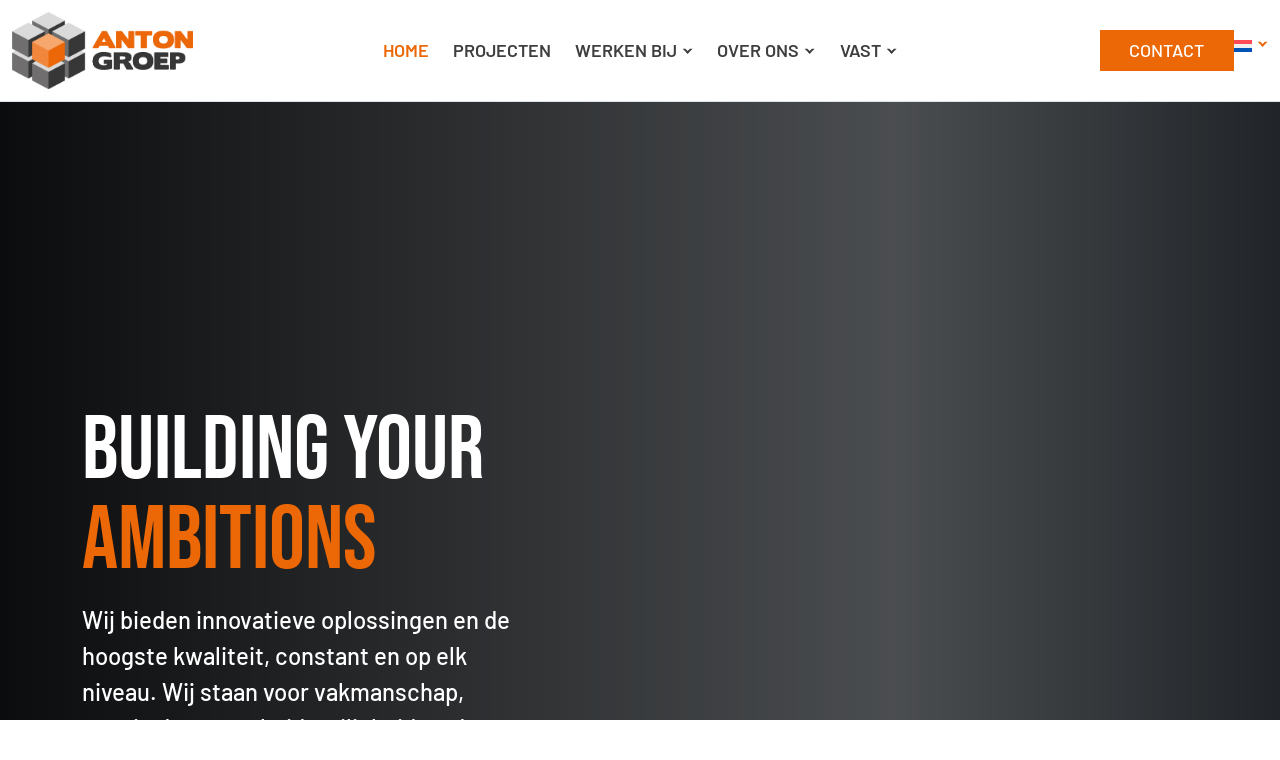

--- FILE ---
content_type: text/html; charset=UTF-8
request_url: https://antongroep.nl/?anton_grouping=anton-staalbouw
body_size: 23152
content:
<!DOCTYPE html><html dir="ltr" lang="nl-NL" prefix="og: https://ogp.me/ns#" class="root"><head><meta charset="UTF-8"><meta name="viewport" content="width=device-width, initial-scale=1, shrink-to-fit=no"><title>Home - Anton Groep</title><meta name="robots" content="max-image-preview:large" /><link rel="canonical" href="https://antongroep.nl/" /><meta name="generator" content="All in One SEO (AIOSEO) 4.9.3" /><meta property="og:locale" content="nl_NL" /><meta property="og:site_name" content="Anton Groep -" /><meta property="og:type" content="website" /><meta property="og:title" content="Home - Anton Groep" /><meta property="og:url" content="https://antongroep.nl/" /><meta property="og:image" content="https://antongroep.nl/wp-content/uploads/2024/06/Logo-ANTON-GROEP-full-colour-oranje-grijs.jpg" /><meta property="og:image:secure_url" content="https://antongroep.nl/wp-content/uploads/2024/06/Logo-ANTON-GROEP-full-colour-oranje-grijs.jpg" /><meta property="og:image:width" content="938" /><meta property="og:image:height" content="400" /><meta name="twitter:card" content="summary_large_image" /><meta name="twitter:title" content="Home - Anton Groep" /><meta name="twitter:image" content="https://antongroep.nl/wp-content/uploads/2024/06/Logo-ANTON-GROEP-full-colour-oranje-grijs.jpg" /> <script type="application/ld+json" class="aioseo-schema">{"@context":"https:\/\/schema.org","@graph":[{"@type":"BreadcrumbList","@id":"https:\/\/antongroep.nl\/#breadcrumblist","itemListElement":[{"@type":"ListItem","@id":"https:\/\/antongroep.nl#listItem","position":1,"name":"Home"}]},{"@type":"Organization","@id":"https:\/\/antongroep.nl\/#organization","name":"Anton Groep","url":"https:\/\/antongroep.nl\/","logo":{"@type":"ImageObject","url":"https:\/\/antongroep.nl\/wp-content\/uploads\/2024\/06\/Logo-ANTON-GROEP-full-colour-oranje-grijs.jpg","@id":"https:\/\/antongroep.nl\/#organizationLogo","width":938,"height":400},"image":{"@id":"https:\/\/antongroep.nl\/#organizationLogo"},"sameAs":["https:\/\/www.facebook.com\/antongroep\/","https:\/\/www.instagram.com\/antongroep\/","https:\/\/www.youtube.com\/@antongroep","https:\/\/www.linkedin.com\/company\/antongroep\/"]},{"@type":"WebPage","@id":"https:\/\/antongroep.nl\/#webpage","url":"https:\/\/antongroep.nl\/","name":"Home - Anton Groep","inLanguage":"nl-NL","isPartOf":{"@id":"https:\/\/antongroep.nl\/#website"},"breadcrumb":{"@id":"https:\/\/antongroep.nl\/#breadcrumblist"},"datePublished":"2024-04-09T13:12:15+02:00","dateModified":"2025-11-14T14:41:37+01:00"},{"@type":"WebSite","@id":"https:\/\/antongroep.nl\/#website","url":"https:\/\/antongroep.nl\/","name":"Anton Groep","inLanguage":"nl-NL","publisher":{"@id":"https:\/\/antongroep.nl\/#organization"}}]}</script> <link rel="alternate" hreflang="nl" href="https://antongroep.nl/" /><link rel="alternate" hreflang="en" href="https://antongroep.nl/en/" /><link rel="alternate" hreflang="x-default" href="https://antongroep.nl/" /> <script data-cfasync="false" data-pagespeed-no-defer>var gtm4wp_datalayer_name = "dataLayer";
	var dataLayer = dataLayer || [];</script> <link rel="alternate" type="application/rss+xml" title="Anton Groep &raquo; feed" href="https://antongroep.nl/feed/" /><link rel="alternate" type="application/rss+xml" title="Anton Groep &raquo; reacties feed" href="https://antongroep.nl/comments/feed/" /><link rel="alternate" title="oEmbed (JSON)" type="application/json+oembed" href="https://antongroep.nl/wp-json/oembed/1.0/embed?url=https%3A%2F%2Fantongroep.nl%2F" /><link rel="alternate" title="oEmbed (XML)" type="text/xml+oembed" href="https://antongroep.nl/wp-json/oembed/1.0/embed?url=https%3A%2F%2Fantongroep.nl%2F&#038;format=xml" />
 <script src="//www.googletagmanager.com/gtag/js?id=G-0VL4RN0HRJ"  data-cfasync="false" data-wpfc-render="false" async></script> <script data-cfasync="false" data-wpfc-render="false">var mi_version = '9.11.1';
				var mi_track_user = true;
				var mi_no_track_reason = '';
								var MonsterInsightsDefaultLocations = {"page_location":"https:\/\/antongroep.nl\/?anton_grouping=anton-staalbouw"};
								if ( typeof MonsterInsightsPrivacyGuardFilter === 'function' ) {
					var MonsterInsightsLocations = (typeof MonsterInsightsExcludeQuery === 'object') ? MonsterInsightsPrivacyGuardFilter( MonsterInsightsExcludeQuery ) : MonsterInsightsPrivacyGuardFilter( MonsterInsightsDefaultLocations );
				} else {
					var MonsterInsightsLocations = (typeof MonsterInsightsExcludeQuery === 'object') ? MonsterInsightsExcludeQuery : MonsterInsightsDefaultLocations;
				}

								var disableStrs = [
										'ga-disable-G-0VL4RN0HRJ',
									];

				/* Function to detect opted out users */
				function __gtagTrackerIsOptedOut() {
					for (var index = 0; index < disableStrs.length; index++) {
						if (document.cookie.indexOf(disableStrs[index] + '=true') > -1) {
							return true;
						}
					}

					return false;
				}

				/* Disable tracking if the opt-out cookie exists. */
				if (__gtagTrackerIsOptedOut()) {
					for (var index = 0; index < disableStrs.length; index++) {
						window[disableStrs[index]] = true;
					}
				}

				/* Opt-out function */
				function __gtagTrackerOptout() {
					for (var index = 0; index < disableStrs.length; index++) {
						document.cookie = disableStrs[index] + '=true; expires=Thu, 31 Dec 2099 23:59:59 UTC; path=/';
						window[disableStrs[index]] = true;
					}
				}

				if ('undefined' === typeof gaOptout) {
					function gaOptout() {
						__gtagTrackerOptout();
					}
				}
								window.dataLayer = window.dataLayer || [];

				window.MonsterInsightsDualTracker = {
					helpers: {},
					trackers: {},
				};
				if (mi_track_user) {
					function __gtagDataLayer() {
						dataLayer.push(arguments);
					}

					function __gtagTracker(type, name, parameters) {
						if (!parameters) {
							parameters = {};
						}

						if (parameters.send_to) {
							__gtagDataLayer.apply(null, arguments);
							return;
						}

						if (type === 'event') {
														parameters.send_to = monsterinsights_frontend.v4_id;
							var hookName = name;
							if (typeof parameters['event_category'] !== 'undefined') {
								hookName = parameters['event_category'] + ':' + name;
							}

							if (typeof MonsterInsightsDualTracker.trackers[hookName] !== 'undefined') {
								MonsterInsightsDualTracker.trackers[hookName](parameters);
							} else {
								__gtagDataLayer('event', name, parameters);
							}
							
						} else {
							__gtagDataLayer.apply(null, arguments);
						}
					}

					__gtagTracker('js', new Date());
					__gtagTracker('set', {
						'developer_id.dZGIzZG': true,
											});
					if ( MonsterInsightsLocations.page_location ) {
						__gtagTracker('set', MonsterInsightsLocations);
					}
										__gtagTracker('config', 'G-0VL4RN0HRJ', {"forceSSL":"true","link_attribution":"true"} );
										window.gtag = __gtagTracker;										(function () {
						/* https://developers.google.com/analytics/devguides/collection/analyticsjs/ */
						/* ga and __gaTracker compatibility shim. */
						var noopfn = function () {
							return null;
						};
						var newtracker = function () {
							return new Tracker();
						};
						var Tracker = function () {
							return null;
						};
						var p = Tracker.prototype;
						p.get = noopfn;
						p.set = noopfn;
						p.send = function () {
							var args = Array.prototype.slice.call(arguments);
							args.unshift('send');
							__gaTracker.apply(null, args);
						};
						var __gaTracker = function () {
							var len = arguments.length;
							if (len === 0) {
								return;
							}
							var f = arguments[len - 1];
							if (typeof f !== 'object' || f === null || typeof f.hitCallback !== 'function') {
								if ('send' === arguments[0]) {
									var hitConverted, hitObject = false, action;
									if ('event' === arguments[1]) {
										if ('undefined' !== typeof arguments[3]) {
											hitObject = {
												'eventAction': arguments[3],
												'eventCategory': arguments[2],
												'eventLabel': arguments[4],
												'value': arguments[5] ? arguments[5] : 1,
											}
										}
									}
									if ('pageview' === arguments[1]) {
										if ('undefined' !== typeof arguments[2]) {
											hitObject = {
												'eventAction': 'page_view',
												'page_path': arguments[2],
											}
										}
									}
									if (typeof arguments[2] === 'object') {
										hitObject = arguments[2];
									}
									if (typeof arguments[5] === 'object') {
										Object.assign(hitObject, arguments[5]);
									}
									if ('undefined' !== typeof arguments[1].hitType) {
										hitObject = arguments[1];
										if ('pageview' === hitObject.hitType) {
											hitObject.eventAction = 'page_view';
										}
									}
									if (hitObject) {
										action = 'timing' === arguments[1].hitType ? 'timing_complete' : hitObject.eventAction;
										hitConverted = mapArgs(hitObject);
										__gtagTracker('event', action, hitConverted);
									}
								}
								return;
							}

							function mapArgs(args) {
								var arg, hit = {};
								var gaMap = {
									'eventCategory': 'event_category',
									'eventAction': 'event_action',
									'eventLabel': 'event_label',
									'eventValue': 'event_value',
									'nonInteraction': 'non_interaction',
									'timingCategory': 'event_category',
									'timingVar': 'name',
									'timingValue': 'value',
									'timingLabel': 'event_label',
									'page': 'page_path',
									'location': 'page_location',
									'title': 'page_title',
									'referrer' : 'page_referrer',
								};
								for (arg in args) {
																		if (!(!args.hasOwnProperty(arg) || !gaMap.hasOwnProperty(arg))) {
										hit[gaMap[arg]] = args[arg];
									} else {
										hit[arg] = args[arg];
									}
								}
								return hit;
							}

							try {
								f.hitCallback();
							} catch (ex) {
							}
						};
						__gaTracker.create = newtracker;
						__gaTracker.getByName = newtracker;
						__gaTracker.getAll = function () {
							return [];
						};
						__gaTracker.remove = noopfn;
						__gaTracker.loaded = true;
						window['__gaTracker'] = __gaTracker;
					})();
									} else {
										console.log("");
					(function () {
						function __gtagTracker() {
							return null;
						}

						window['__gtagTracker'] = __gtagTracker;
						window['gtag'] = __gtagTracker;
					})();
									}</script> <link data-optimized="2" rel="stylesheet" href="https://antongroep.nl/wp-content/litespeed/css/1/ede567e35f1910ed4571dfaa3380652e.css?ver=b6b3a" /> <script data-optimized="1" id="wpml-cookie-js-extra">var wpml_cookies={"wp-wpml_current_language":{"value":"nl","expires":1,"path":"/"}};var wpml_cookies={"wp-wpml_current_language":{"value":"nl","expires":1,"path":"/"}}</script> <script data-optimized="1" src="https://antongroep.nl/wp-content/litespeed/js/1/c0f8488cab125e0c15559665173362c9.js?ver=27fc4" id="wpml-cookie-js" defer data-wp-strategy="defer"></script> <script src="https://antongroep.nl/wp-content/plugins/google-analytics-for-wordpress/assets/js/frontend-gtag.min.js?ver=9.11.1" id="monsterinsights-frontend-script-js" async data-wp-strategy="async"></script> <script data-cfasync="false" data-wpfc-render="false" id='monsterinsights-frontend-script-js-extra'>var monsterinsights_frontend = {"js_events_tracking":"true","download_extensions":"doc,pdf,ppt,zip,xls,docx,pptx,xlsx","inbound_paths":"[{\"path\":\"\\\/go\\\/\",\"label\":\"affiliate\"},{\"path\":\"\\\/recommend\\\/\",\"label\":\"affiliate\"}]","home_url":"https:\/\/antongroep.nl","hash_tracking":"false","v4_id":"G-0VL4RN0HRJ"};</script> <link rel="https://api.w.org/" href="https://antongroep.nl/wp-json/" /><link rel="alternate" title="JSON" type="application/json" href="https://antongroep.nl/wp-json/wp/v2/pages/8" /><link rel="EditURI" type="application/rsd+xml" title="RSD" href="https://antongroep.nl/xmlrpc.php?rsd" /><link rel='shortlink' href='https://antongroep.nl/' /><meta name="generator" content="WPML ver:4.8.6 stt:37,1;" /> <script data-cfasync="false" data-pagespeed-no-defer>var dataLayer_content = {"pagePostType":"frontpage","pagePostType2":"single-page","pagePostAuthor":"admin"};
	dataLayer.push( dataLayer_content );</script> <script data-cfasync="false" data-pagespeed-no-defer>(function(w,d,s,l,i){w[l]=w[l]||[];w[l].push({'gtm.start':
new Date().getTime(),event:'gtm.js'});var f=d.getElementsByTagName(s)[0],
j=d.createElement(s),dl=l!='dataLayer'?'&l='+l:'';j.async=true;j.src=
'//www.googletagmanager.com/gtm.js?id='+i+dl;f.parentNode.insertBefore(j,f);
})(window,document,'script','dataLayer','GTM-NLVXZLRC');</script> <style></style><link rel="icon" href="https://antongroep.nl/wp-content/uploads/2024/06/cropped-Logo-ANTON-beeldmerk-full-colour-150x150.png" sizes="32x32" /><link rel="icon" href="https://antongroep.nl/wp-content/uploads/2024/06/cropped-Logo-ANTON-beeldmerk-full-colour-300x300.png" sizes="192x192" /><link rel="apple-touch-icon" href="https://antongroep.nl/wp-content/uploads/2024/06/cropped-Logo-ANTON-beeldmerk-full-colour-300x300.png" /><meta name="msapplication-TileImage" content="https://antongroep.nl/wp-content/uploads/2024/06/cropped-Logo-ANTON-beeldmerk-full-colour-300x300.png" />
<noscript><style>.animate.animate,
			.animate-child.animate-child {
				transition-delay: 0s !important;
				animation-delay: 0s !important;
				transition: none !important;
				animation-play-state: running !important;
			}</style></noscript></head><body class="home wp-singular page-template-default page page-id-8 wp-custom-logo wp-theme-anton-theme no-js has-gutenberg-content"><noscript><iframe src="https://www.googletagmanager.com/ns.html?id=GTM-NLVXZLRC" height="0" width="0" style="display:none;visibility:hidden" aria-hidden="true"></iframe></noscript><div class="d-flex flex-row justify-content-center m-0 p-0 accessibility-links overflow-hidden"><a class="visually-hidden-focusable d-inline-flex py-1 px-2 me-3 skip-to-content" href="#main">Ga naar hoofdinhoud</a><a class="visually-hidden-focusable d-inline-flex py-1 px-2 mx-3 skip-to-footer" href="#footer">Ga naar footer</a></div><svg width="0" height="0" style="position:absolute"><symbol preserveAspectRatio="xMidYMid" viewBox="0 0 256 153" id="woocommerce-logo-test" xmlns="http://www.w3.org/2000/svg"><path d="M23.759 0h208.38c13.187 0 23.863 10.675 23.863 23.863v79.542c0 13.187-10.675 23.863-23.863 23.863h-74.727l10.257 25.118-45.109-25.118H23.865c-13.187 0-23.863-10.675-23.863-23.863V23.863C-.103 10.78 10.573 0 23.76 0z" fill="currentColor"/><path d="M14.578 21.75c1.457-1.977 3.642-3.018 6.556-3.226 5.307-.416 8.325 2.081 9.054 7.493 3.226 21.75 6.764 40.169 10.51 55.259l22.79-43.395c2.082-3.955 4.684-6.036 7.806-6.244 4.579-.312 7.388 2.601 8.533 8.741 2.602 13.841 5.932 25.6 9.886 35.59 2.706-26.433 7.285-45.476 13.737-57.236 1.561-2.913 3.85-4.37 6.868-4.579 2.394-.208 4.58.52 6.557 2.082 1.977 1.56 3.018 3.538 3.226 5.931.104 1.874-.209 3.434-1.041 4.995-4.059 7.493-7.389 20.085-10.094 37.567-2.602 16.964-3.538 30.18-2.914 39.65.208 2.601-.208 4.89-1.249 6.868-1.248 2.29-3.122 3.538-5.515 3.746-2.706.208-5.515-1.04-8.221-3.85-9.678-9.886-17.38-24.663-22.998-44.332-6.764 13.32-11.76 23.31-14.985 29.97-6.14 11.76-11.343 17.796-15.714 18.108-2.81.208-5.203-2.186-7.285-7.18-5.307-13.634-11.03-39.962-17.17-78.986-.417-2.705.207-5.099 1.664-6.972zm223.64 16.338c-3.746-6.556-9.262-10.511-16.65-12.072-1.977-.416-3.85-.624-5.62-.624-9.99 0-18.107 5.203-24.455 15.61-5.41 8.845-8.117 18.628-8.117 29.346 0 8.013 1.665 14.88 4.995 20.605 3.747 6.556 9.262 10.51 16.65 12.072 1.978.416 3.85.624 5.62.624 10.094 0 18.211-5.203 24.455-15.61 5.411-8.95 8.117-18.732 8.117-29.45.104-8.117-1.665-14.881-4.995-20.501zm-13.112 28.826c-1.457 6.868-4.059 11.967-7.909 15.402-3.018 2.706-5.827 3.85-8.43 3.33-2.497-.52-4.578-2.706-6.139-6.764-1.249-3.226-1.873-6.452-1.873-9.47 0-2.602.208-5.203.728-7.597.937-4.266 2.706-8.429 5.516-12.384 3.434-5.099 7.076-7.18 10.823-6.452 2.497.52 4.579 2.706 6.14 6.765 1.248 3.226 1.873 6.452 1.873 9.47 0 2.705-.208 5.307-.729 7.7zm-52.033-28.826c-3.746-6.556-9.366-10.511-16.65-12.072-1.977-.416-3.85-.624-5.62-.624-9.99 0-18.107 5.203-24.455 15.61-5.41 8.845-8.117 18.628-8.117 29.346 0 8.013 1.665 14.88 4.995 20.605 3.747 6.556 9.262 10.51 16.65 12.072 1.978.416 3.85.624 5.62.624 10.094 0 18.211-5.203 24.455-15.61 5.411-8.95 8.117-18.732 8.117-29.45 0-8.117-1.665-14.881-4.995-20.501zm-13.216 28.826c-1.457 6.868-4.059 11.967-7.909 15.402-3.018 2.706-5.828 3.85-8.43 3.33-2.497-.52-4.578-2.706-6.139-6.764-1.249-3.226-1.873-6.452-1.873-9.47 0-2.602.208-5.203.728-7.597.937-4.266 2.706-8.429 5.516-12.384 3.434-5.099 7.076-7.18 10.823-6.452 2.497.52 4.579 2.706 6.14 6.765 1.248 3.226 1.873 6.452 1.873 9.47.104 2.705-.208 5.307-.729 7.7z" fill="#fff"/></symbol></svg><header id="mainNavbar" class="navbar px-0 navbar-expand-lg bg-body sticky-top border-bottom"><div class="container-fluid"><div class="navbar-left"><a href="https://antongroep.nl/" class="custom-logo-link" rel="home" aria-current="page"><img data-lazyloaded="1" src="[data-uri]" width="938" height="400" data-src="https://antongroep.nl/wp-content/uploads/2024/06/Logo-ANTON-GROEP-full-colour-oranje-grijs.jpg" class="custom-logo" alt="Anton Groep" decoding="async" fetchpriority="high" data-srcset="https://antongroep.nl/wp-content/uploads/2024/06/Logo-ANTON-GROEP-full-colour-oranje-grijs.jpg 938w, https://antongroep.nl/wp-content/uploads/2024/06/Logo-ANTON-GROEP-full-colour-oranje-grijs-300x128.jpg 300w, https://antongroep.nl/wp-content/uploads/2024/06/Logo-ANTON-GROEP-full-colour-oranje-grijs-768x328.jpg 768w, https://antongroep.nl/wp-content/uploads/2024/06/Logo-ANTON-GROEP-full-colour-oranje-grijs-700x300.jpg 700w" data-sizes="(max-width: 938px) 100vw, 938px" /><noscript><img width="938" height="400" src="https://antongroep.nl/wp-content/uploads/2024/06/Logo-ANTON-GROEP-full-colour-oranje-grijs.jpg" class="custom-logo" alt="Anton Groep" decoding="async" fetchpriority="high" srcset="https://antongroep.nl/wp-content/uploads/2024/06/Logo-ANTON-GROEP-full-colour-oranje-grijs.jpg 938w, https://antongroep.nl/wp-content/uploads/2024/06/Logo-ANTON-GROEP-full-colour-oranje-grijs-300x128.jpg 300w, https://antongroep.nl/wp-content/uploads/2024/06/Logo-ANTON-GROEP-full-colour-oranje-grijs-768x328.jpg 768w, https://antongroep.nl/wp-content/uploads/2024/06/Logo-ANTON-GROEP-full-colour-oranje-grijs-700x300.jpg 700w" sizes="(max-width: 938px) 100vw, 938px" /></noscript></a></div><div class="offcanvas offcanvas-start" tabindex="-1" id="mainNavbarOffcanvas" aria-labelledby="mainNavbarOffcanvasLabel"><div class="offcanvas-header border-bottom"><h5 class="offcanvas-title" id="mainNavbarOffcanvasLabel">Menu</h5>
<button type="button" class="btn btn-close text-reset" data-bs-dismiss="offcanvas" aria-label="Close"></button></div><div class="offcanvas-body"><nav class="mx-lg-auto"><ul id="menu-hoofdmenu" class="nav navbar-nav"><li  id="menu-item-20" class="menu-item menu-item-type-post_type menu-item-object-page menu-item-home current-menu-item page_item page-item-8 current_page_item nav-item nav-item-20"><a href="https://antongroep.nl/" class="nav-link active "><span class="nav-link-text">Home</span></a></li><li  id="menu-item-363" class="menu-item menu-item-type-post_type menu-item-object-page nav-item nav-item-363"><a href="https://antongroep.nl/projecten/" class="nav-link "><span class="nav-link-text">Projecten</span></a></li><li  id="menu-item-213" class="menu-item menu-item-type-post_type menu-item-object-page menu-item-has-children dropdown nav-item nav-item-213"><a href="https://antongroep.nl/werkenbijanton/" data-bs-auto-close="outside" class="nav-link dropdown-toggle" data-bs-toggle="dropdown" aria-haspopup="true" aria-expanded="false"><span class="nav-link-text">Werken bij</span><span class="nav-link-toggle-icon"></span></a><ul class="dropdown-menu  depth_0"><li class="dropdown-image"></li><li  id="menu-item-138" class="menu-item menu-item-type-post_type menu-item-object-page nav-item nav-item-138"><a href="https://antongroep.nl/werkenbijanton/" class="dropdown-item "><span class="nav-link-text">Werken bij Anton</span></a></li><li  id="menu-item-216" class="menu-item menu-item-type-post_type menu-item-object-page nav-item nav-item-216"><a href="https://antongroep.nl/vacatures/" class="dropdown-item "><span class="nav-link-text">Vacatures</span></a></li><li  id="menu-item-631" class="menu-item menu-item-type-post_type_archive menu-item-object-internship nav-item nav-item-631"><a href="https://antongroep.nl/stages/" class="dropdown-item "><span class="nav-link-text">Stages, werken en leren</span></a></li><li  id="menu-item-212" class="menu-item menu-item-type-post_type menu-item-object-page nav-item nav-item-212"><a href="https://antongroep.nl/onze-medewerkers/" class="dropdown-item "><span class="nav-link-text">Onze medewerkers</span></a></li><li  id="menu-item-275" class="menu-item menu-item-type-post_type menu-item-object-page nav-item nav-item-275"><a href="https://antongroep.nl/ook-dit-is-anton/" class="dropdown-item "><span class="nav-link-text">Ook dit is Anton</span></a></li><li  id="menu-item-2069" class="menu-item menu-item-type-post_type menu-item-object-page nav-item nav-item-2069"><a href="https://antongroep.nl/solliciteer/" class="dropdown-item "><span class="nav-link-text">Solliciteer direct</span></a></li></ul></li><li  id="menu-item-94" class="menu-item menu-item-type-custom menu-item-object-custom menu-item-has-children dropdown nav-item nav-item-94"><a href="#" data-bs-auto-close="outside" class="nav-link dropdown-toggle" data-bs-toggle="dropdown" aria-haspopup="true" aria-expanded="false"><span class="nav-link-text">Over ons</span><span class="nav-link-toggle-icon"></span></a><ul class="dropdown-menu  depth_0"><li class="dropdown-image"></li><li  id="menu-item-323" class="menu-item menu-item-type-post_type menu-item-object-page nav-item nav-item-323"><a href="https://antongroep.nl/over-ons/" class="dropdown-item "><span class="nav-link-text">Anton Groep</span></a></li><li  id="menu-item-382" class="menu-item menu-item-type-custom menu-item-object-custom menu-item-has-children dropdown nav-item nav-item-382 dropend"><a href="#" data-bs-auto-close="outside" class="dropdown-item dropdown-toggle" data-bs-toggle="dropdown" aria-haspopup="true" aria-expanded="false"><span class="nav-link-text">Onze expertises</span><span class="nav-link-toggle-icon"></span></a><ul class="dropdown-menu sub-menu  depth_1"><li  id="menu-item-366" class="menu-item menu-item-type-post_type menu-item-object-page nav-item nav-item-366"><a href="https://antongroep.nl/bouw/" class="dropdown-item "><span class="nav-link-text">Bouw</span></a></li><li  id="menu-item-367" class="menu-item menu-item-type-post_type menu-item-object-page nav-item nav-item-367"><a href="https://antongroep.nl/infrastructuur/" class="dropdown-item "><span class="nav-link-text">Infrastructuur</span></a></li><li  id="menu-item-370" class="menu-item menu-item-type-post_type menu-item-object-page nav-item nav-item-370"><a href="https://antongroep.nl/industrie/" class="dropdown-item "><span class="nav-link-text">Industrie</span></a></li><li  id="menu-item-373" class="menu-item menu-item-type-post_type menu-item-object-page nav-item nav-item-373"><a href="https://antongroep.nl/luchthavens/" class="dropdown-item "><span class="nav-link-text">Luchthavens</span></a></li></ul></li><li  id="menu-item-330" class="menu-item menu-item-type-post_type menu-item-object-page nav-item nav-item-330"><a href="https://antongroep.nl/anton-groep-bedrijven/" class="dropdown-item "><span class="nav-link-text">Onze bedrijven</span></a></li><li  id="menu-item-318" class="menu-item menu-item-type-post_type menu-item-object-page nav-item nav-item-318"><a href="https://antongroep.nl/kernwaarden/" class="dropdown-item "><span class="nav-link-text">Ons DNA</span></a></li><li  id="menu-item-445" class="menu-item menu-item-type-post_type menu-item-object-page menu-item-has-children dropdown nav-item nav-item-445 dropend"><a href="https://antongroep.nl/kam/" data-bs-auto-close="outside" class="dropdown-item dropdown-toggle" data-bs-toggle="dropdown" aria-haspopup="true" aria-expanded="false"><span class="nav-link-text">Kwaliteit, Arbo en Milieu</span><span class="nav-link-toggle-icon"></span></a><ul class="dropdown-menu sub-menu  depth_1"><li  id="menu-item-444" class="menu-item menu-item-type-post_type menu-item-object-page nav-item nav-item-444"><a href="https://antongroep.nl/kwaliteit/" class="dropdown-item "><span class="nav-link-text">Kwaliteit</span></a></li><li  id="menu-item-443" class="menu-item menu-item-type-post_type menu-item-object-page nav-item nav-item-443"><a href="https://antongroep.nl/arbeidsomstandigheden/" class="dropdown-item "><span class="nav-link-text">Arbeidsomstandigheden</span></a></li><li  id="menu-item-442" class="menu-item menu-item-type-post_type menu-item-object-page nav-item nav-item-442"><a href="https://antongroep.nl/milieu/" class="dropdown-item "><span class="nav-link-text">Milieu</span></a></li></ul></li><li  id="menu-item-274" class="menu-item menu-item-type-post_type menu-item-object-page nav-item nav-item-274"><a href="https://antongroep.nl/sponsoraanvraag/" class="dropdown-item "><span class="nav-link-text">Sponsoring</span></a></li></ul></li><li  id="menu-item-313" class="menu-item menu-item-type-post_type menu-item-object-page menu-item-has-children dropdown nav-item nav-item-313"><a href="https://antongroep.nl/vast/" data-bs-auto-close="outside" class="nav-link dropdown-toggle" data-bs-toggle="dropdown" aria-haspopup="true" aria-expanded="false"><span class="nav-link-text">VAST</span><span class="nav-link-toggle-icon"></span></a><ul class="dropdown-menu  depth_0"><li class="dropdown-image"></li><li  id="menu-item-8896" class="menu-item menu-item-type-post_type menu-item-object-page nav-item nav-item-8896"><a href="https://antongroep.nl/veiligheidsmelding/" class="dropdown-item "><span class="nav-link-text">Veiligheidsmelding</span></a></li><li  id="menu-item-8897" class="menu-item menu-item-type-custom menu-item-object-custom nav-item nav-item-8897"><a href="https://antongroep.nl/vast/#verbetervoorstel" class="dropdown-item "><span class="nav-link-text">Verbetervoorstel</span></a></li><li  id="menu-item-8895" class="menu-item menu-item-type-post_type menu-item-object-page nav-item nav-item-8895"><a href="https://antongroep.nl/vast/" class="dropdown-item "><span class="nav-link-text">Toolboxen</span></a></li></ul></li></ul></nav><div><hr class="d-lg-none" /><ul class="nav navbar-nav d-lg-none"><li class="nav-item dropdown "><a href="#" class="nav-link dropdown-toggle " id="dropdown-language-switcher-24" data-bs-toggle="dropdown" role="button" aria-haspopup="true" aria-expanded="false"><span><img data-lazyloaded="1" src="[data-uri]" class="img-fluid me-3" data-src="https://antongroep.nl/wp-content/plugins/sitepress-multilingual-cms/res/flags/nl.svg" height="12" alt="Nederlands" width="18" /><noscript><img class="img-fluid me-3" src="https://antongroep.nl/wp-content/plugins/sitepress-multilingual-cms/res/flags/nl.svg" height="12" alt="Nederlands" width="18" /></noscript>Nederlands</span></a><ul class="dropdown-menu" aria-labelledby="dropdown-language-switcher-24"><a class="dropdown-item" href="https://antongroep.nl/en/"><img data-lazyloaded="1" src="[data-uri]" class="img-fluid me-3" data-src="https://antongroep.nl/wp-content/plugins/sitepress-multilingual-cms/res/flags/en.svg" height="12" alt="English" width="18" /><noscript><img class="img-fluid me-3" src="https://antongroep.nl/wp-content/plugins/sitepress-multilingual-cms/res/flags/en.svg" height="12" alt="English" width="18" /></noscript>English</a></ul></li></ul></div></div><div class="offcanvas-body d-sm-none overflow-visible"><a href="https://antongroep.nl/contact/" class="btn btn-primary mb-4 w-100">CONTACT</a><form class="searchform" role="search" method="get" action="https://antongroep.nl/"><div class="input-group">
<input type="text" class="form-control search-field" placeholder="" value="" name="s" title="Zoeken" required /><button type="submit" class="btn btn-primary px-3">
<span class="fas fa-search"></span><span class="visually-hidden">Zoeken</span>
</button></div></form></div></div><div class="navbar-right"><div class="d-flex gap-3"><div class="nav-buttons">
<a href="tel:+31226454090" class="btn btn-outline-black btn-only-icon d-md-none" title="Phone" aria-label="Phone"><span class="fas fa-phone"></span></a>
<a href="https://antongroep.nl/contact/" class="btn btn-primary d-none d-md-inline-block">CONTACT</a><div class="dropdown d-none d-lg-flex"><a href="#" class=" dropdown-toggle" id="dropdown-language-switcher-26" data-bs-toggle="dropdown" role="button" aria-haspopup="true" aria-expanded="false"><img data-lazyloaded="1" src="[data-uri]" class="img-fluid" data-src="https://antongroep.nl/wp-content/plugins/sitepress-multilingual-cms/res/flags/nl.svg" height="12" alt="Nederlands" width="18" /><noscript><img class="img-fluid" src="https://antongroep.nl/wp-content/plugins/sitepress-multilingual-cms/res/flags/nl.svg" height="12" alt="Nederlands" width="18" /></noscript></a><ul class="dropdown-menu dropdown-menu-end" aria-labelledby="dropdown-language-switcher-26"><a class="dropdown-item" href="https://antongroep.nl/en/"><img data-lazyloaded="1" src="[data-uri]" class="img-fluid me-3" data-src="https://antongroep.nl/wp-content/plugins/sitepress-multilingual-cms/res/flags/en.svg" height="12" alt="English" width="18" /><noscript><img class="img-fluid me-3" src="https://antongroep.nl/wp-content/plugins/sitepress-multilingual-cms/res/flags/en.svg" height="12" alt="English" width="18" /></noscript>English</a></ul></div></div>
<button class="navbar-toggler border-0 collapsed" type="button" data-bs-toggle="offcanvas" data-bs-target="#mainNavbarOffcanvas" aria-controls="mainNavbarOffcanvas" aria-expanded="false" aria-label="Toggle navigation">
<span class="navbar-toggler-text">Menu</span>
<span class="navbar-toggler-icon"></span>
</button></div></div></div></header><main id="main" class="main" role="main"><article id="post-8" class="post-8 page type-page status-publish hentry"><header class="header header_front-page mh-semi-fullscreen bg-dark text-white d-flex flex-column justify-content-center align-items-center parallax-vertical"><div class="dl-custom-header" style="min-height:16rem"><iframe allow="autoplay" class="wp-embedded-content" sandbox="allow-scripts allow-same-origin allow-autoplay" security="restricted" title="AG sfeervideo header" id="oembed-video-28" src="https://streamable.com/e/aye2gk?autoplay=1&loop=1&muted=1" data-secret="1ckhUQpaUo" frameborder="0" scrolling="no" width="1280" height="720"></iframe></div><div class="section-body w-100"><div class="container"><div class="row"><div class="col-12 col-md-8 col-lg-6 col-xl-5"><p class="h1 header-title entry-title">Building your <em>ambitions</em></p><p class="h5 header-subtitle"></p><div class="header-text"><p>Wij bieden innovatieve oplossingen en de hoogste kwaliteit, constant en op elk niveau. Wij staan voor vakmanschap, waarin duurzaamheid, veiligheid en de aandacht voor het milieu en de leefomgeving voorop staat.</p></div><div class="header-buttons"><a href="https://antongroep.nl/projecten/" class="btn btn-primary" title="Projecten"><span class="btn-inner">Onze projecten</span></a></div></div></div></div></div></header><div class="container d-none d-lg-block"><div class="header-scroll-down-button"><a class="btn btn-primary btn-scroll-to" href="#content"><span class="fas fa-chevron-down"></span></a></div></div><div id="content" class="content-area"><div class="container"><header class="entry-header visually-hidden"><h1 class="entry-title">Anton Groep</h1></header><div class="entry-content"><section  class="section section_expertise_cards"><div class="container container-narrow-2"><header class="section-header"><h2 class="section-title">Onze <em>Expertises</em></h2></header></div><div class="container"><div class="row row-cols-1 row-cols-sm-2 row-cols-lg-4 g-2"><div class="col">
<a href="https://antongroep.nl/bouw/" class="card card_expertise h-100">
<img data-lazyloaded="1" src="[data-uri]" decoding="async" width="1000" height="1000" data-src="https://antongroep.nl/wp-content/uploads/2024/04/Anton-Groep-Expertise-Bouw.jpg" class="card-img img-fluid" alt="" data-srcset="https://antongroep.nl/wp-content/uploads/2024/04/Anton-Groep-Expertise-Bouw.jpg 1000w, https://antongroep.nl/wp-content/uploads/2024/04/Anton-Groep-Expertise-Bouw-150x150.jpg 150w, https://antongroep.nl/wp-content/uploads/2024/04/Anton-Groep-Expertise-Bouw-300x300.jpg 300w, https://antongroep.nl/wp-content/uploads/2024/04/Anton-Groep-Expertise-Bouw-768x768.jpg 768w, https://antongroep.nl/wp-content/uploads/2024/04/Anton-Groep-Expertise-Bouw-1024x1024.jpg 1024w, https://antongroep.nl/wp-content/uploads/2024/04/Anton-Groep-Expertise-Bouw-400x400.jpg 400w, https://antongroep.nl/wp-content/uploads/2024/04/Anton-Groep-Expertise-Bouw-600x600.jpg 600w" data-sizes="(max-width: 1000px) 100vw, 1000px" style="object-position:53% 65%" /><noscript><img decoding="async" width="1000" height="1000" src="https://antongroep.nl/wp-content/uploads/2024/04/Anton-Groep-Expertise-Bouw.jpg" class="card-img img-fluid" alt="" srcset="https://antongroep.nl/wp-content/uploads/2024/04/Anton-Groep-Expertise-Bouw.jpg 1000w, https://antongroep.nl/wp-content/uploads/2024/04/Anton-Groep-Expertise-Bouw-150x150.jpg 150w, https://antongroep.nl/wp-content/uploads/2024/04/Anton-Groep-Expertise-Bouw-300x300.jpg 300w, https://antongroep.nl/wp-content/uploads/2024/04/Anton-Groep-Expertise-Bouw-768x768.jpg 768w, https://antongroep.nl/wp-content/uploads/2024/04/Anton-Groep-Expertise-Bouw-1024x1024.jpg 1024w, https://antongroep.nl/wp-content/uploads/2024/04/Anton-Groep-Expertise-Bouw-400x400.jpg 400w, https://antongroep.nl/wp-content/uploads/2024/04/Anton-Groep-Expertise-Bouw-600x600.jpg 600w" sizes="(max-width: 1000px) 100vw, 1000px" style="object-position:53% 65%" /></noscript><div class="card-img-overlay"><div class="card-img-overlay-inner"><h3 class="card-title"><div class="d-inline-block animate animate-fade-left" >Bouw</div></h3></div></div>
</a></div><div class="col">
<a href="https://antongroep.nl/infrastructuur/" class="card card_expertise h-100">
<img data-lazyloaded="1" src="[data-uri]" decoding="async" width="1000" height="1000" data-src="https://antongroep.nl/wp-content/uploads/2024/04/Anton-Groep-Expertise-Infrastructuur.jpg" class="card-img img-fluid" alt="" data-srcset="https://antongroep.nl/wp-content/uploads/2024/04/Anton-Groep-Expertise-Infrastructuur.jpg 1000w, https://antongroep.nl/wp-content/uploads/2024/04/Anton-Groep-Expertise-Infrastructuur-150x150.jpg 150w, https://antongroep.nl/wp-content/uploads/2024/04/Anton-Groep-Expertise-Infrastructuur-300x300.jpg 300w, https://antongroep.nl/wp-content/uploads/2024/04/Anton-Groep-Expertise-Infrastructuur-768x768.jpg 768w, https://antongroep.nl/wp-content/uploads/2024/04/Anton-Groep-Expertise-Infrastructuur-1024x1024.jpg 1024w, https://antongroep.nl/wp-content/uploads/2024/04/Anton-Groep-Expertise-Infrastructuur-400x400.jpg 400w, https://antongroep.nl/wp-content/uploads/2024/04/Anton-Groep-Expertise-Infrastructuur-600x600.jpg 600w" data-sizes="(max-width: 1000px) 100vw, 1000px" style="object-position:58% 58%" /><noscript><img decoding="async" width="1000" height="1000" src="https://antongroep.nl/wp-content/uploads/2024/04/Anton-Groep-Expertise-Infrastructuur.jpg" class="card-img img-fluid" alt="" srcset="https://antongroep.nl/wp-content/uploads/2024/04/Anton-Groep-Expertise-Infrastructuur.jpg 1000w, https://antongroep.nl/wp-content/uploads/2024/04/Anton-Groep-Expertise-Infrastructuur-150x150.jpg 150w, https://antongroep.nl/wp-content/uploads/2024/04/Anton-Groep-Expertise-Infrastructuur-300x300.jpg 300w, https://antongroep.nl/wp-content/uploads/2024/04/Anton-Groep-Expertise-Infrastructuur-768x768.jpg 768w, https://antongroep.nl/wp-content/uploads/2024/04/Anton-Groep-Expertise-Infrastructuur-1024x1024.jpg 1024w, https://antongroep.nl/wp-content/uploads/2024/04/Anton-Groep-Expertise-Infrastructuur-400x400.jpg 400w, https://antongroep.nl/wp-content/uploads/2024/04/Anton-Groep-Expertise-Infrastructuur-600x600.jpg 600w" sizes="(max-width: 1000px) 100vw, 1000px" style="object-position:58% 58%" /></noscript><div class="card-img-overlay"><div class="card-img-overlay-inner"><h3 class="card-title"><div class="d-inline-block animate animate-fade-left" style="--delay: 0.25s">Infrastructuur</div></h3></div></div>
</a></div><div class="col">
<a href="https://antongroep.nl/industrie/" class="card card_expertise h-100">
<img data-lazyloaded="1" src="[data-uri]" decoding="async" width="1000" height="1000" data-src="https://antongroep.nl/wp-content/uploads/2024/04/Anton-Groep-Expertise-Industrie.jpg" class="card-img img-fluid" alt="" data-srcset="https://antongroep.nl/wp-content/uploads/2024/04/Anton-Groep-Expertise-Industrie.jpg 1000w, https://antongroep.nl/wp-content/uploads/2024/04/Anton-Groep-Expertise-Industrie-150x150.jpg 150w, https://antongroep.nl/wp-content/uploads/2024/04/Anton-Groep-Expertise-Industrie-300x300.jpg 300w, https://antongroep.nl/wp-content/uploads/2024/04/Anton-Groep-Expertise-Industrie-768x768.jpg 768w, https://antongroep.nl/wp-content/uploads/2024/04/Anton-Groep-Expertise-Industrie-1024x1024.jpg 1024w, https://antongroep.nl/wp-content/uploads/2024/04/Anton-Groep-Expertise-Industrie-400x400.jpg 400w, https://antongroep.nl/wp-content/uploads/2024/04/Anton-Groep-Expertise-Industrie-600x600.jpg 600w" data-sizes="(max-width: 1000px) 100vw, 1000px" /><noscript><img decoding="async" width="1000" height="1000" src="https://antongroep.nl/wp-content/uploads/2024/04/Anton-Groep-Expertise-Industrie.jpg" class="card-img img-fluid" alt="" srcset="https://antongroep.nl/wp-content/uploads/2024/04/Anton-Groep-Expertise-Industrie.jpg 1000w, https://antongroep.nl/wp-content/uploads/2024/04/Anton-Groep-Expertise-Industrie-150x150.jpg 150w, https://antongroep.nl/wp-content/uploads/2024/04/Anton-Groep-Expertise-Industrie-300x300.jpg 300w, https://antongroep.nl/wp-content/uploads/2024/04/Anton-Groep-Expertise-Industrie-768x768.jpg 768w, https://antongroep.nl/wp-content/uploads/2024/04/Anton-Groep-Expertise-Industrie-1024x1024.jpg 1024w, https://antongroep.nl/wp-content/uploads/2024/04/Anton-Groep-Expertise-Industrie-400x400.jpg 400w, https://antongroep.nl/wp-content/uploads/2024/04/Anton-Groep-Expertise-Industrie-600x600.jpg 600w" sizes="(max-width: 1000px) 100vw, 1000px" /></noscript><div class="card-img-overlay"><div class="card-img-overlay-inner"><h3 class="card-title"><div class="d-inline-block animate animate-fade-left" style="--delay: 0.5s">Industrie</div></h3></div></div>
</a></div><div class="col">
<a href="https://antongroep.nl/luchthavens/" class="card card_expertise h-100">
<img data-lazyloaded="1" src="[data-uri]" decoding="async" width="1000" height="1000" data-src="https://antongroep.nl/wp-content/uploads/2024/04/Anton-Groep-Expertise-Luchthavens.jpg" class="card-img img-fluid" alt="" data-srcset="https://antongroep.nl/wp-content/uploads/2024/04/Anton-Groep-Expertise-Luchthavens.jpg 1000w, https://antongroep.nl/wp-content/uploads/2024/04/Anton-Groep-Expertise-Luchthavens-150x150.jpg 150w, https://antongroep.nl/wp-content/uploads/2024/04/Anton-Groep-Expertise-Luchthavens-300x300.jpg 300w, https://antongroep.nl/wp-content/uploads/2024/04/Anton-Groep-Expertise-Luchthavens-768x768.jpg 768w, https://antongroep.nl/wp-content/uploads/2024/04/Anton-Groep-Expertise-Luchthavens-1024x1024.jpg 1024w, https://antongroep.nl/wp-content/uploads/2024/04/Anton-Groep-Expertise-Luchthavens-400x400.jpg 400w, https://antongroep.nl/wp-content/uploads/2024/04/Anton-Groep-Expertise-Luchthavens-600x600.jpg 600w" data-sizes="(max-width: 1000px) 100vw, 1000px" /><noscript><img decoding="async" width="1000" height="1000" src="https://antongroep.nl/wp-content/uploads/2024/04/Anton-Groep-Expertise-Luchthavens.jpg" class="card-img img-fluid" alt="" srcset="https://antongroep.nl/wp-content/uploads/2024/04/Anton-Groep-Expertise-Luchthavens.jpg 1000w, https://antongroep.nl/wp-content/uploads/2024/04/Anton-Groep-Expertise-Luchthavens-150x150.jpg 150w, https://antongroep.nl/wp-content/uploads/2024/04/Anton-Groep-Expertise-Luchthavens-300x300.jpg 300w, https://antongroep.nl/wp-content/uploads/2024/04/Anton-Groep-Expertise-Luchthavens-768x768.jpg 768w, https://antongroep.nl/wp-content/uploads/2024/04/Anton-Groep-Expertise-Luchthavens-1024x1024.jpg 1024w, https://antongroep.nl/wp-content/uploads/2024/04/Anton-Groep-Expertise-Luchthavens-400x400.jpg 400w, https://antongroep.nl/wp-content/uploads/2024/04/Anton-Groep-Expertise-Luchthavens-600x600.jpg 600w" sizes="(max-width: 1000px) 100vw, 1000px" /></noscript><div class="card-img-overlay"><div class="card-img-overlay-inner"><h3 class="card-title"><div class="d-inline-block animate animate-fade-left" style="--delay: 0.75s">Luchthavens</div></h3></div></div>
</a></div></div></div></section><section  class="section section_quote align_text_left"><div class="container container-narrow-2"><div class="section-body w-100 text-start"><h2 class="section-title"></h2><div class="section-text"><p>“ De Anton Groep bestaat uit verschillende bedrijven. De nauwe samenwerking tussen deze bedrijven weerspiegelt de kracht van de <em>Anton Groep.</em> ”</p></div><div class="section-buttons">
<a href="https://antongroep.nl/anton-groep-bedrijven/" class="btn btn-primary" title="DNA van de Anton groep"><span class="btn-inner">Meer over de bedrijven </span></a></div></div></div></section><section id="projecten" class="section section_split_swiper section_projects_swiper"><div class="container container-narrow-2"><header class="section-header"><h2 class="section-title">Recente <em>projecten</em></h2></header></div><div class="container d-none d-lg-block"><div class="row gx-0"><div class="col-12 col-lg-4 col_info"><div class="section-body p-5 h-100"><div class="section-body-inner"><div class="swiper-container"><div id="swiper-29" class="swiper swiper-split-info"><div class="swiper-wrapper"><div class="swiper-slide"><article id="project-1010" data-blog_id="14" class="card card_project_info h-100 post-8 page type-page status-publish hentry"><div class="card-body"><h3 class="card-title h5">
<a class="text-reset text-decoration-none" href="https://antongroep.nl/projecten/2-894-m%c2%b2-betonvloer-in-marknesse/"><div class="card-title-inner">
2.894 m² betonvloer in Marknesse</div>
</a></h3><div class="card-text">
In Marknesse heeft Loos Betonvloeren een omvangrijke betonvloer van 2.894 m² en 20 cm dik gerealiseerd (circa 630 m³ beton). De vloer is in één fase gestort met twee betonpompen en monoliet afgewerkt, waardoor een sterke, duurzame en vlakke constructie is ontstaan die voldoet aan de technische eisen voor intensief gebruik.</div></div><footer class="card-footer">
<a class="btn btn-primary stretched-link" href="https://antongroep.nl/projecten/2-894-m%c2%b2-betonvloer-in-marknesse/">Bekijk dit project</a></footer></article></div><div class="swiper-slide"><article id="project-4694" data-blog_id="10" class="card card_project_info h-100 post-8 page type-page status-publish hentry"><div class="card-body"><h3 class="card-title h5">
<a class="text-reset text-decoration-none" href="https://antongroep.nl/projecten/zonwering-voor-een-veilige-havenwerkplek/"><div class="card-title-inner">
Zonwering voor een veilige havenwerkplek</div>
</a></h3><div class="card-text">
Bij Port of Harlingen is optimaal zicht essentieel voor het veilig en efficiënt aan- en afmeren van schepen. Om deze werkplek te ondersteunen, heeft De Leeuw Protection Systems Multifilm zonwering geïnstalleerd.Er is gekozen voor rolgordijnsystemen met ongestempeld blauw/blauw folie en een lichttransmissie van 3%. De krasvrije beschermcoating zorgt voor een lange levensduur en een comfortabel werkklimaat. Het folie werkt als een hoogwaardige zonnebril: maximale bescherming met perfect doorzicht.Met deze oplossing dragen we bij aan een veilige, comfortabele en professionele werkomgeving voor het team van Port of Harlingen.</div></div><footer class="card-footer">
<a class="btn btn-primary stretched-link" href="https://antongroep.nl/projecten/zonwering-voor-een-veilige-havenwerkplek/">Bekijk dit project</a></footer></article></div><div class="swiper-slide"><article id="project-827" data-blog_id="5" class="card card_project_info h-100 post-8 page type-page status-publish hentry"><div class="card-body"><h3 class="card-title h5">
<a class="text-reset text-decoration-none" href="https://antongroep.nl/projecten/antikantel-opvangconstructie-a9/"><div class="card-title-inner">
Antikantel- & opvangconstructie A9</div>
</a></h3><div class="card-text"></div></div><footer class="card-footer">
<a class="btn btn-primary stretched-link" href="https://antongroep.nl/projecten/antikantel-opvangconstructie-a9/">Bekijk dit project</a></footer></article></div><div class="swiper-slide"><article id="project-858" data-blog_id="13" class="card card_project_info h-100 post-8 page type-page status-publish hentry"><div class="card-body"><h3 class="card-title h5">
<a class="text-reset text-decoration-none" href="https://antongroep.nl/projecten/herstelwerkzaamheden-aan-brug/"><div class="card-title-inner">
Herstelwerkzaamheden aan brug</div>
</a></h3><div class="card-text">
Loos Betonreparaties heeft werkzaamheden uitgevoerd aan de Langebalkbrug, de verbinding tussen het industrieterrein van Heerhugowaard en Zuid-Scharwoud</div></div><footer class="card-footer">
<a class="btn btn-primary stretched-link" href="https://antongroep.nl/projecten/herstelwerkzaamheden-aan-brug/">Bekijk dit project</a></footer></article></div><div class="swiper-slide"><article id="project-207" data-blog_id="4" class="card card_project_info h-100 post-8 page type-page status-publish hentry"><div class="card-body"><h3 class="card-title h5">
<a class="text-reset text-decoration-none" href="https://antongroep.nl/projecten/rioolreconstructie-gemeente-edam-volendam/"><div class="card-title-inner">
Rioolreconstructie Blokgouw Edam-Volendam</div>
</a></h3><div class="card-text">
Anton Civiel en Infra heeft via een meervoudig onderhandse aanbesteding de klus kunnen binnen slepen voor de rioolreconstructie van de woonwijk Blokgouw 8 te Volendam. Met een doorlooptijd van ruim een jaar is een flink project waarbij wij het woongenot van de bewoners samen met het projectteam van de gemeente zullen verbeteren.</div></div><footer class="card-footer">
<a class="btn btn-primary stretched-link" href="https://antongroep.nl/projecten/rioolreconstructie-gemeente-edam-volendam/">Bekijk dit project</a></footer></article></div><div class="swiper-slide"><article id="project-425" data-blog_id="19" class="card card_project_info h-100 post-8 page type-page status-publish hentry"><div class="card-body"><h3 class="card-title h5">
<a class="text-reset text-decoration-none" href="https://antongroep.nl/projecten/renovatie-8-bruggen-voor-gemeente-schagen/"><div class="card-title-inner">
Renovatie 8 bruggen voor gemeente Schagen</div>
</a></h3><div class="card-text">
Begin dit jaar heeft Anton Bruggen het project Renovatie 8 Bruggen voor Gemeente Schagen opgeleverd.Het ging om 5 fiets-/voetgangersbruggen en 3 verkeersbruggen. Voor de engineering is er gebruikgemaakt van 3D-scans waar de omgeving en bomen goed door inzichtelijk konden worden gemaakt.Voor een verkeersbrug is er voor gekozen om nog een stapje verder te gaan en het bamboecomposiet te vervangen door hardhout, wat is teruggeschaafd van hout dat vrij is gekomen bij de sloop van een oude brug.Erg trots op de nieuwe bruggen en de korte uitvoeringstijd op locatie!</div></div><footer class="card-footer">
<a class="btn btn-primary stretched-link" href="https://antongroep.nl/projecten/renovatie-8-bruggen-voor-gemeente-schagen/">Bekijk dit project</a></footer></article></div><div class="swiper-slide"><article id="project-1162" data-blog_id="8" class="card card_project_info h-100 post-8 page type-page status-publish hentry"><div class="card-body"><h3 class="card-title h5">
<a class="text-reset text-decoration-none" href="https://antongroep.nl/projecten/renovatie-monumentale-perronkappen-station-groningen/"><div class="card-title-inner">
Renovatie monumentale perronkappen Station Groningen</div>
</a></h3><div class="card-text">
In opdracht van ProRail heeft Anton Rail &#038; Infra een centrale rol gespeeld in de restauratie van de monumentale perronkappen van station Groningen. In samenwerking met Movares en verschillende partners binnen de Anton Groep is gewerkt aan een technisch én cultuurhistorisch waardevol project, waarin historie en toekomst samenkomen.</div></div><footer class="card-footer">
<a class="btn btn-primary stretched-link" href="https://antongroep.nl/projecten/renovatie-monumentale-perronkappen-station-groningen/">Bekijk dit project</a></footer></article></div><div class="swiper-slide"><article id="project-1328" data-blog_id="6" class="card card_project_info h-100 post-8 page type-page status-publish hentry"><div class="card-body"><h3 class="card-title h5">
<a class="text-reset text-decoration-none" href="https://antongroep.nl/projecten/installatie-van-een-ondergronds-afval-transportsysteem/"><div class="card-title-inner">
Installatie van een Ondergronds Afval Transportsysteem</div>
</a></h3><div class="card-text">
Bij Anton Industrial Services dragen we dagelijks bij aan innovatieve en duurzame oplossingen. Recent is een Ondergronds Afval Transportsysteem (OAT) geïnstalleerd. Het OAT-systeem transporteert afval via een netwerk van ondergrondse leidingen naar een centraal inzamelpunt. Dit systeem, ontwikkeld door de opdrachtgever, biedt een geavanceerde en efficiënte manier van afvalbeheer en sluit naadloos aan bij de ambitie om moderne wijken duurzaam in te richten.</div></div><footer class="card-footer">
<a class="btn btn-primary stretched-link" href="https://antongroep.nl/projecten/installatie-van-een-ondergronds-afval-transportsysteem/">Bekijk dit project</a></footer></article></div><div class="swiper-slide"><article id="project-1071" data-blog_id="11" class="card card_project_info h-100 post-8 page type-page status-publish hentry"><div class="card-body"><h3 class="card-title h5">
<a class="text-reset text-decoration-none" href="https://antongroep.nl/projecten/uitbreiding-bedrijfspand-goemans-in-heemskerk/"><div class="card-title-inner">
Uitbreiding bedrijfspand Goemans in Heemskerk</div>
</a></h3><div class="card-text">
Harder Constructie- &#038; Adviesbureau is trots om als hoofdconstructeur betrokken te zijn bij de uitbreiding van het bedrijfspand van Bakkerij Goemans, gelegen aan De Smidse 9 in Heemskerk. Dit project markeert een belangrijke stap in de groei van Goemans.</div></div><footer class="card-footer">
<a class="btn btn-primary stretched-link" href="https://antongroep.nl/projecten/uitbreiding-bedrijfspand-goemans-in-heemskerk/">Bekijk dit project</a></footer></article></div><div class="swiper-slide"><article id="project-1489" data-blog_id="3" class="card card_project_info h-100 post-8 page type-page status-publish hentry"><div class="card-body"><h3 class="card-title h5">
<a class="text-reset text-decoration-none" href="https://antongroep.nl/projecten/afzinkkelder/"><div class="card-title-inner">
Afzinkkelder</div>
</a></h3><div class="card-text">
Anton Bouw &#038; Betontechniek heeft voor Wever Bouw een afzinkkelder gerealiseerd in Alkmaar. Door de krappe bouwplaats was een traditionele kelder niet mogelijk en bleek hier de beste oplossing.</div></div><footer class="card-footer">
<a class="btn btn-primary stretched-link" href="https://antongroep.nl/projecten/afzinkkelder/">Bekijk dit project</a></footer></article></div></div><div class="swiper-controls"><div class="swiper-button-prev"></div><div class="swiper-button-next"></div></div></div></div></div></div></div><div class="col-12 col-lg-8 col_images"><div class="swiper-container swiper-container-images"><div id="swiper-30-2" class="swiper swiper-split-images"><div class="swiper-wrapper"><div class="swiper-slide"><article id="project-1010" data-blog_id="14" class="card card_project_image bg-body-secondary h-100 post-8 page type-page status-publish hentry">
<a href="https://antongroep.nl/projecten/2-894-m%c2%b2-betonvloer-in-marknesse/">
<img data-lazyloaded="1" src="[data-uri]" decoding="async" width="1024" height="576" data-src="https://antongroep.nl/loos-betonvloeren/wp-content/uploads/sites/14/2024/12/LBO_Marknesse_betonstort_licht-1024x576.png" class="bg-body-secondary card-img-top img-fluid wp-post-image" alt="" data-srcset="https://antongroep.nl/loos-betonvloeren/wp-content/uploads/sites/14/2024/12/LBO_Marknesse_betonstort_licht-1024x576.png 1024w, https://antongroep.nl/loos-betonvloeren/wp-content/uploads/sites/14/2024/12/LBO_Marknesse_betonstort_licht-300x169.png 300w, https://antongroep.nl/loos-betonvloeren/wp-content/uploads/sites/14/2024/12/LBO_Marknesse_betonstort_licht-768x432.png 768w, https://antongroep.nl/loos-betonvloeren/wp-content/uploads/sites/14/2024/12/LBO_Marknesse_betonstort_licht-1536x864.png 1536w, https://antongroep.nl/loos-betonvloeren/wp-content/uploads/sites/14/2024/12/LBO_Marknesse_betonstort_licht-1920x1080.png 1920w, https://antongroep.nl/loos-betonvloeren/wp-content/uploads/sites/14/2024/12/LBO_Marknesse_betonstort_licht.png 1600w" data-sizes="(max-width: 1024px) 100vw, 1024px" /><noscript><img decoding="async" width="1024" height="576" src="https://antongroep.nl/loos-betonvloeren/wp-content/uploads/sites/14/2024/12/LBO_Marknesse_betonstort_licht-1024x576.png" class="bg-body-secondary card-img-top img-fluid wp-post-image" alt="" srcset="https://antongroep.nl/loos-betonvloeren/wp-content/uploads/sites/14/2024/12/LBO_Marknesse_betonstort_licht-1024x576.png 1024w, https://antongroep.nl/loos-betonvloeren/wp-content/uploads/sites/14/2024/12/LBO_Marknesse_betonstort_licht-300x169.png 300w, https://antongroep.nl/loos-betonvloeren/wp-content/uploads/sites/14/2024/12/LBO_Marknesse_betonstort_licht-768x432.png 768w, https://antongroep.nl/loos-betonvloeren/wp-content/uploads/sites/14/2024/12/LBO_Marknesse_betonstort_licht-1536x864.png 1536w, https://antongroep.nl/loos-betonvloeren/wp-content/uploads/sites/14/2024/12/LBO_Marknesse_betonstort_licht-1920x1080.png 1920w, https://antongroep.nl/loos-betonvloeren/wp-content/uploads/sites/14/2024/12/LBO_Marknesse_betonstort_licht.png 1600w" sizes="(max-width: 1024px) 100vw, 1024px" /></noscript>	</a><div class="card-img-overlay"><div class="card-title">
2.894 m² betonvloer in Marknesse</div></div></article></div><div class="swiper-slide"><article id="project-4694" data-blog_id="10" class="card card_project_image bg-body-secondary h-100 post-8 page type-page status-publish hentry">
<a href="https://antongroep.nl/projecten/zonwering-voor-een-veilige-havenwerkplek/">
<img data-lazyloaded="1" src="[data-uri]" decoding="async" width="1024" height="768" data-src="https://deleeuwprotection.nl/wp-content/uploads/sites/10/2025/11/DLP-Port-of-Harlingen_1-1024x768.jpg" class="bg-body-secondary card-img-top img-fluid wp-post-image" alt="" data-srcset="https://deleeuwprotection.nl/wp-content/uploads/sites/10/2025/11/DLP-Port-of-Harlingen_1-1024x768.jpg 1024w, https://deleeuwprotection.nl/wp-content/uploads/sites/10/2025/11/DLP-Port-of-Harlingen_1-300x225.jpg 300w, https://deleeuwprotection.nl/wp-content/uploads/sites/10/2025/11/DLP-Port-of-Harlingen_1-768x576.jpg 768w, https://deleeuwprotection.nl/wp-content/uploads/sites/10/2025/11/DLP-Port-of-Harlingen_1.jpg 1462w" data-sizes="(max-width: 1024px) 100vw, 1024px" /><noscript><img decoding="async" width="1024" height="768" src="https://deleeuwprotection.nl/wp-content/uploads/sites/10/2025/11/DLP-Port-of-Harlingen_1-1024x768.jpg" class="bg-body-secondary card-img-top img-fluid wp-post-image" alt="" srcset="https://deleeuwprotection.nl/wp-content/uploads/sites/10/2025/11/DLP-Port-of-Harlingen_1-1024x768.jpg 1024w, https://deleeuwprotection.nl/wp-content/uploads/sites/10/2025/11/DLP-Port-of-Harlingen_1-300x225.jpg 300w, https://deleeuwprotection.nl/wp-content/uploads/sites/10/2025/11/DLP-Port-of-Harlingen_1-768x576.jpg 768w, https://deleeuwprotection.nl/wp-content/uploads/sites/10/2025/11/DLP-Port-of-Harlingen_1.jpg 1462w" sizes="(max-width: 1024px) 100vw, 1024px" /></noscript>	</a><div class="card-img-overlay"><div class="card-title">
Zonwering voor een veilige havenwerkplek</div></div></article></div><div class="swiper-slide"><article id="project-827" data-blog_id="5" class="card card_project_image bg-body-secondary h-100 post-8 page type-page status-publish hentry">
<a href="https://antongroep.nl/projecten/antikantel-opvangconstructie-a9/">
<img data-lazyloaded="1" src="[data-uri]" decoding="async" width="1024" height="768" data-src="https://antongroep.nl/constructiewerken/wp-content/uploads/sites/5/2025/11/WhatsApp-Image-2025-10-31-at-11.18.00-9-1024x768.jpeg" class="bg-body-secondary card-img-top img-fluid wp-post-image" alt="" data-srcset="https://antongroep.nl/constructiewerken/wp-content/uploads/sites/5/2025/11/WhatsApp-Image-2025-10-31-at-11.18.00-9-1024x768.jpeg 1024w, https://antongroep.nl/constructiewerken/wp-content/uploads/sites/5/2025/11/WhatsApp-Image-2025-10-31-at-11.18.00-9-300x225.jpeg 300w, https://antongroep.nl/constructiewerken/wp-content/uploads/sites/5/2025/11/WhatsApp-Image-2025-10-31-at-11.18.00-9-768x576.jpeg 768w, https://antongroep.nl/constructiewerken/wp-content/uploads/sites/5/2025/11/WhatsApp-Image-2025-10-31-at-11.18.00-9-1536x1152.jpeg 1536w, https://antongroep.nl/constructiewerken/wp-content/uploads/sites/5/2025/11/WhatsApp-Image-2025-10-31-at-11.18.00-9.jpeg 1600w" data-sizes="(max-width: 1024px) 100vw, 1024px" /><noscript><img decoding="async" width="1024" height="768" src="https://antongroep.nl/constructiewerken/wp-content/uploads/sites/5/2025/11/WhatsApp-Image-2025-10-31-at-11.18.00-9-1024x768.jpeg" class="bg-body-secondary card-img-top img-fluid wp-post-image" alt="" srcset="https://antongroep.nl/constructiewerken/wp-content/uploads/sites/5/2025/11/WhatsApp-Image-2025-10-31-at-11.18.00-9-1024x768.jpeg 1024w, https://antongroep.nl/constructiewerken/wp-content/uploads/sites/5/2025/11/WhatsApp-Image-2025-10-31-at-11.18.00-9-300x225.jpeg 300w, https://antongroep.nl/constructiewerken/wp-content/uploads/sites/5/2025/11/WhatsApp-Image-2025-10-31-at-11.18.00-9-768x576.jpeg 768w, https://antongroep.nl/constructiewerken/wp-content/uploads/sites/5/2025/11/WhatsApp-Image-2025-10-31-at-11.18.00-9-1536x1152.jpeg 1536w, https://antongroep.nl/constructiewerken/wp-content/uploads/sites/5/2025/11/WhatsApp-Image-2025-10-31-at-11.18.00-9.jpeg 1600w" sizes="(max-width: 1024px) 100vw, 1024px" /></noscript>	</a><div class="card-img-overlay"><div class="card-title">
Antikantel- & opvangconstructie A9</div></div></article></div><div class="swiper-slide"><article id="project-858" data-blog_id="13" class="card card_project_image bg-body-secondary h-100 post-8 page type-page status-publish hentry">
<a href="https://antongroep.nl/projecten/herstelwerkzaamheden-aan-brug/">
<img data-lazyloaded="1" src="[data-uri]" decoding="async" width="1024" height="683" data-src="https://antongroep.nl/loos-betonreparaties/wp-content/uploads/sites/13/2025/10/LBR-frasen-werken-op-hoogte-IMG_0528-1024x683.jpg" class="bg-body-secondary card-img-top img-fluid wp-post-image" alt="" data-srcset="https://antongroep.nl/loos-betonreparaties/wp-content/uploads/sites/13/2025/10/LBR-frasen-werken-op-hoogte-IMG_0528-1024x683.jpg 1024w, https://antongroep.nl/loos-betonreparaties/wp-content/uploads/sites/13/2025/10/LBR-frasen-werken-op-hoogte-IMG_0528-300x200.jpg 300w, https://antongroep.nl/loos-betonreparaties/wp-content/uploads/sites/13/2025/10/LBR-frasen-werken-op-hoogte-IMG_0528-768x512.jpg 768w, https://antongroep.nl/loos-betonreparaties/wp-content/uploads/sites/13/2025/10/LBR-frasen-werken-op-hoogte-IMG_0528-1536x1024.jpg 1536w, https://antongroep.nl/loos-betonreparaties/wp-content/uploads/sites/13/2025/10/LBR-frasen-werken-op-hoogte-IMG_0528.jpg 1950w" data-sizes="(max-width: 1024px) 100vw, 1024px" /><noscript><img decoding="async" width="1024" height="683" src="https://antongroep.nl/loos-betonreparaties/wp-content/uploads/sites/13/2025/10/LBR-frasen-werken-op-hoogte-IMG_0528-1024x683.jpg" class="bg-body-secondary card-img-top img-fluid wp-post-image" alt="" srcset="https://antongroep.nl/loos-betonreparaties/wp-content/uploads/sites/13/2025/10/LBR-frasen-werken-op-hoogte-IMG_0528-1024x683.jpg 1024w, https://antongroep.nl/loos-betonreparaties/wp-content/uploads/sites/13/2025/10/LBR-frasen-werken-op-hoogte-IMG_0528-300x200.jpg 300w, https://antongroep.nl/loos-betonreparaties/wp-content/uploads/sites/13/2025/10/LBR-frasen-werken-op-hoogte-IMG_0528-768x512.jpg 768w, https://antongroep.nl/loos-betonreparaties/wp-content/uploads/sites/13/2025/10/LBR-frasen-werken-op-hoogte-IMG_0528-1536x1024.jpg 1536w, https://antongroep.nl/loos-betonreparaties/wp-content/uploads/sites/13/2025/10/LBR-frasen-werken-op-hoogte-IMG_0528.jpg 1950w" sizes="(max-width: 1024px) 100vw, 1024px" /></noscript>	</a><div class="card-img-overlay"><div class="card-title">
Herstelwerkzaamheden aan brug</div></div></article></div><div class="swiper-slide"><article id="project-207" data-blog_id="4" class="card card_project_image bg-body-secondary h-100 post-8 page type-page status-publish hentry">
<a href="https://antongroep.nl/projecten/rioolreconstructie-gemeente-edam-volendam/">
<img data-lazyloaded="1" src="[data-uri]" decoding="async" width="1024" height="658" data-src="https://antongroep.nl/civiel-infra/wp-content/uploads/sites/4/2025/10/IMG_5380-graafmachine-1024x658.jpg" class="bg-body-secondary card-img-top img-fluid wp-post-image" alt="" data-srcset="https://antongroep.nl/civiel-infra/wp-content/uploads/sites/4/2025/10/IMG_5380-graafmachine-1024x658.jpg 1024w, https://antongroep.nl/civiel-infra/wp-content/uploads/sites/4/2025/10/IMG_5380-graafmachine-300x193.jpg 300w, https://antongroep.nl/civiel-infra/wp-content/uploads/sites/4/2025/10/IMG_5380-graafmachine-768x493.jpg 768w, https://antongroep.nl/civiel-infra/wp-content/uploads/sites/4/2025/10/IMG_5380-graafmachine-1536x987.jpg 1536w, https://antongroep.nl/civiel-infra/wp-content/uploads/sites/4/2025/10/IMG_5380-graafmachine-2048x1316.jpg 2048w" data-sizes="(max-width: 1024px) 100vw, 1024px" /><noscript><img decoding="async" width="1024" height="658" src="https://antongroep.nl/civiel-infra/wp-content/uploads/sites/4/2025/10/IMG_5380-graafmachine-1024x658.jpg" class="bg-body-secondary card-img-top img-fluid wp-post-image" alt="" srcset="https://antongroep.nl/civiel-infra/wp-content/uploads/sites/4/2025/10/IMG_5380-graafmachine-1024x658.jpg 1024w, https://antongroep.nl/civiel-infra/wp-content/uploads/sites/4/2025/10/IMG_5380-graafmachine-300x193.jpg 300w, https://antongroep.nl/civiel-infra/wp-content/uploads/sites/4/2025/10/IMG_5380-graafmachine-768x493.jpg 768w, https://antongroep.nl/civiel-infra/wp-content/uploads/sites/4/2025/10/IMG_5380-graafmachine-1536x987.jpg 1536w, https://antongroep.nl/civiel-infra/wp-content/uploads/sites/4/2025/10/IMG_5380-graafmachine-2048x1316.jpg 2048w" sizes="(max-width: 1024px) 100vw, 1024px" /></noscript>	</a><div class="card-img-overlay"><div class="card-title">
Rioolreconstructie Blokgouw Edam-Volendam</div></div></article></div><div class="swiper-slide"><article id="project-425" data-blog_id="19" class="card card_project_image bg-body-secondary h-100 post-8 page type-page status-publish hentry">
<a href="https://antongroep.nl/projecten/renovatie-8-bruggen-voor-gemeente-schagen/">
<img data-lazyloaded="1" src="[data-uri]" decoding="async" width="1024" height="768" data-src="https://antongroep.nl/bruggen/wp-content/uploads/sites/19/2025/09/IMG20240426100440-klein-1024x768.jpg" class="bg-body-secondary card-img-top img-fluid wp-post-image" alt="" data-srcset="https://antongroep.nl/bruggen/wp-content/uploads/sites/19/2025/09/IMG20240426100440-klein-1024x768.jpg 1024w, https://antongroep.nl/bruggen/wp-content/uploads/sites/19/2025/09/IMG20240426100440-klein-300x225.jpg 300w, https://antongroep.nl/bruggen/wp-content/uploads/sites/19/2025/09/IMG20240426100440-klein-768x576.jpg 768w, https://antongroep.nl/bruggen/wp-content/uploads/sites/19/2025/09/IMG20240426100440-klein-1536x1152.jpg 1536w, https://antongroep.nl/bruggen/wp-content/uploads/sites/19/2025/09/IMG20240426100440-klein-2048x1536.jpg 2048w" data-sizes="(max-width: 1024px) 100vw, 1024px" /><noscript><img decoding="async" width="1024" height="768" src="https://antongroep.nl/bruggen/wp-content/uploads/sites/19/2025/09/IMG20240426100440-klein-1024x768.jpg" class="bg-body-secondary card-img-top img-fluid wp-post-image" alt="" srcset="https://antongroep.nl/bruggen/wp-content/uploads/sites/19/2025/09/IMG20240426100440-klein-1024x768.jpg 1024w, https://antongroep.nl/bruggen/wp-content/uploads/sites/19/2025/09/IMG20240426100440-klein-300x225.jpg 300w, https://antongroep.nl/bruggen/wp-content/uploads/sites/19/2025/09/IMG20240426100440-klein-768x576.jpg 768w, https://antongroep.nl/bruggen/wp-content/uploads/sites/19/2025/09/IMG20240426100440-klein-1536x1152.jpg 1536w, https://antongroep.nl/bruggen/wp-content/uploads/sites/19/2025/09/IMG20240426100440-klein-2048x1536.jpg 2048w" sizes="(max-width: 1024px) 100vw, 1024px" /></noscript>	</a><div class="card-img-overlay"><div class="card-title">
Renovatie 8 bruggen voor gemeente Schagen</div></div></article></div><div class="swiper-slide"><article id="project-1162" data-blog_id="8" class="card card_project_image bg-body-secondary h-100 post-8 page type-page status-publish hentry">
<a href="https://antongroep.nl/projecten/renovatie-monumentale-perronkappen-station-groningen/">
<img data-lazyloaded="1" src="[data-uri]" decoding="async" width="1024" height="732" data-src="https://antongroep.nl/rail-infra/wp-content/uploads/sites/8/2025/07/LR-Anton-Rail-en-Infra-53-e1752822765481-1024x732.jpg" class="bg-body-secondary card-img-top img-fluid wp-post-image" alt="" data-srcset="https://antongroep.nl/rail-infra/wp-content/uploads/sites/8/2025/07/LR-Anton-Rail-en-Infra-53-e1752822765481-1024x732.jpg 1024w, https://antongroep.nl/rail-infra/wp-content/uploads/sites/8/2025/07/LR-Anton-Rail-en-Infra-53-e1752822765481-300x215.jpg 300w, https://antongroep.nl/rail-infra/wp-content/uploads/sites/8/2025/07/LR-Anton-Rail-en-Infra-53-e1752822765481-768x549.jpg 768w, https://antongroep.nl/rail-infra/wp-content/uploads/sites/8/2025/07/LR-Anton-Rail-en-Infra-53-e1752822765481.jpg 1365w" data-sizes="(max-width: 1024px) 100vw, 1024px" /><noscript><img decoding="async" width="1024" height="732" src="https://antongroep.nl/rail-infra/wp-content/uploads/sites/8/2025/07/LR-Anton-Rail-en-Infra-53-e1752822765481-1024x732.jpg" class="bg-body-secondary card-img-top img-fluid wp-post-image" alt="" srcset="https://antongroep.nl/rail-infra/wp-content/uploads/sites/8/2025/07/LR-Anton-Rail-en-Infra-53-e1752822765481-1024x732.jpg 1024w, https://antongroep.nl/rail-infra/wp-content/uploads/sites/8/2025/07/LR-Anton-Rail-en-Infra-53-e1752822765481-300x215.jpg 300w, https://antongroep.nl/rail-infra/wp-content/uploads/sites/8/2025/07/LR-Anton-Rail-en-Infra-53-e1752822765481-768x549.jpg 768w, https://antongroep.nl/rail-infra/wp-content/uploads/sites/8/2025/07/LR-Anton-Rail-en-Infra-53-e1752822765481.jpg 1365w" sizes="(max-width: 1024px) 100vw, 1024px" /></noscript>	</a><div class="card-img-overlay"><div class="card-title">
Renovatie monumentale perronkappen Station Groningen</div></div></article></div><div class="swiper-slide"><article id="project-1328" data-blog_id="6" class="card card_project_image bg-body-secondary h-100 post-8 page type-page status-publish hentry">
<a href="https://antongroep.nl/projecten/installatie-van-een-ondergronds-afval-transportsysteem/">
<img data-lazyloaded="1" src="[data-uri]" decoding="async" width="1024" height="767" data-src="https://antongroep.nl/industrial-services/wp-content/uploads/sites/6/2025/07/1000013510a-e1752495079169-1024x767.jpg" class="bg-body-secondary card-img-top img-fluid wp-post-image" alt="" data-srcset="https://antongroep.nl/industrial-services/wp-content/uploads/sites/6/2025/07/1000013510a-e1752495079169-1024x767.jpg 1024w, https://antongroep.nl/industrial-services/wp-content/uploads/sites/6/2025/07/1000013510a-e1752495079169-300x225.jpg 300w, https://antongroep.nl/industrial-services/wp-content/uploads/sites/6/2025/07/1000013510a-e1752495079169-768x575.jpg 768w, https://antongroep.nl/industrial-services/wp-content/uploads/sites/6/2025/07/1000013510a-e1752495079169.jpg 1390w" data-sizes="(max-width: 1024px) 100vw, 1024px" /><noscript><img decoding="async" width="1024" height="767" src="https://antongroep.nl/industrial-services/wp-content/uploads/sites/6/2025/07/1000013510a-e1752495079169-1024x767.jpg" class="bg-body-secondary card-img-top img-fluid wp-post-image" alt="" srcset="https://antongroep.nl/industrial-services/wp-content/uploads/sites/6/2025/07/1000013510a-e1752495079169-1024x767.jpg 1024w, https://antongroep.nl/industrial-services/wp-content/uploads/sites/6/2025/07/1000013510a-e1752495079169-300x225.jpg 300w, https://antongroep.nl/industrial-services/wp-content/uploads/sites/6/2025/07/1000013510a-e1752495079169-768x575.jpg 768w, https://antongroep.nl/industrial-services/wp-content/uploads/sites/6/2025/07/1000013510a-e1752495079169.jpg 1390w" sizes="(max-width: 1024px) 100vw, 1024px" /></noscript>	</a><div class="card-img-overlay"><div class="card-title">
Installatie van een Ondergronds Afval Transportsysteem</div></div></article></div><div class="swiper-slide"><article id="project-1071" data-blog_id="11" class="card card_project_image bg-body-secondary h-100 post-8 page type-page status-publish hentry">
<a href="https://antongroep.nl/projecten/uitbreiding-bedrijfspand-goemans-in-heemskerk/">
<img data-lazyloaded="1" src="[data-uri]" decoding="async" width="1024" height="576" data-src="https://antongroep.nl/constructie-adviesbureau/wp-content/uploads/sites/11/2025/01/Project-Bedrijfspand-Goemans-Heemskerk-8-1024x576.png" class="bg-body-secondary card-img-top img-fluid wp-post-image" alt="" data-srcset="https://antongroep.nl/constructie-adviesbureau/wp-content/uploads/sites/11/2025/01/Project-Bedrijfspand-Goemans-Heemskerk-8-1024x576.png 1024w, https://antongroep.nl/constructie-adviesbureau/wp-content/uploads/sites/11/2025/01/Project-Bedrijfspand-Goemans-Heemskerk-8-300x169.png 300w, https://antongroep.nl/constructie-adviesbureau/wp-content/uploads/sites/11/2025/01/Project-Bedrijfspand-Goemans-Heemskerk-8-768x432.png 768w, https://antongroep.nl/constructie-adviesbureau/wp-content/uploads/sites/11/2025/01/Project-Bedrijfspand-Goemans-Heemskerk-8-1536x864.png 1536w, https://antongroep.nl/constructie-adviesbureau/wp-content/uploads/sites/11/2025/01/Project-Bedrijfspand-Goemans-Heemskerk-8-2048x1152.png 2048w, https://antongroep.nl/constructie-adviesbureau/wp-content/uploads/sites/11/2025/01/Project-Bedrijfspand-Goemans-Heemskerk-8-1920x1080.png 1920w" data-sizes="(max-width: 1024px) 100vw, 1024px" /><noscript><img decoding="async" width="1024" height="576" src="https://antongroep.nl/constructie-adviesbureau/wp-content/uploads/sites/11/2025/01/Project-Bedrijfspand-Goemans-Heemskerk-8-1024x576.png" class="bg-body-secondary card-img-top img-fluid wp-post-image" alt="" srcset="https://antongroep.nl/constructie-adviesbureau/wp-content/uploads/sites/11/2025/01/Project-Bedrijfspand-Goemans-Heemskerk-8-1024x576.png 1024w, https://antongroep.nl/constructie-adviesbureau/wp-content/uploads/sites/11/2025/01/Project-Bedrijfspand-Goemans-Heemskerk-8-300x169.png 300w, https://antongroep.nl/constructie-adviesbureau/wp-content/uploads/sites/11/2025/01/Project-Bedrijfspand-Goemans-Heemskerk-8-768x432.png 768w, https://antongroep.nl/constructie-adviesbureau/wp-content/uploads/sites/11/2025/01/Project-Bedrijfspand-Goemans-Heemskerk-8-1536x864.png 1536w, https://antongroep.nl/constructie-adviesbureau/wp-content/uploads/sites/11/2025/01/Project-Bedrijfspand-Goemans-Heemskerk-8-2048x1152.png 2048w, https://antongroep.nl/constructie-adviesbureau/wp-content/uploads/sites/11/2025/01/Project-Bedrijfspand-Goemans-Heemskerk-8-1920x1080.png 1920w" sizes="(max-width: 1024px) 100vw, 1024px" /></noscript>	</a><div class="card-img-overlay"><div class="card-title">
Uitbreiding bedrijfspand Goemans in Heemskerk</div></div></article></div><div class="swiper-slide"><article id="project-1489" data-blog_id="3" class="card card_project_image bg-body-secondary h-100 post-8 page type-page status-publish hentry">
<a href="https://antongroep.nl/projecten/afzinkkelder/">
<img data-lazyloaded="1" src="[data-uri]" decoding="async" width="1024" height="683" data-src="https://antongroep.nl/bouw-betontechniek/wp-content/uploads/sites/3/2025/05/IMG_9331-1024x683.jpg" class="bg-body-secondary card-img-top img-fluid wp-post-image" alt="" data-srcset="https://antongroep.nl/bouw-betontechniek/wp-content/uploads/sites/3/2025/05/IMG_9331-1024x683.jpg 1024w, https://antongroep.nl/bouw-betontechniek/wp-content/uploads/sites/3/2025/05/IMG_9331-300x200.jpg 300w, https://antongroep.nl/bouw-betontechniek/wp-content/uploads/sites/3/2025/05/IMG_9331-768x512.jpg 768w, https://antongroep.nl/bouw-betontechniek/wp-content/uploads/sites/3/2025/05/IMG_9331-1536x1024.jpg 1536w, https://antongroep.nl/bouw-betontechniek/wp-content/uploads/sites/3/2025/05/IMG_9331-2048x1365.jpg 2048w" data-sizes="(max-width: 1024px) 100vw, 1024px" /><noscript><img decoding="async" width="1024" height="683" src="https://antongroep.nl/bouw-betontechniek/wp-content/uploads/sites/3/2025/05/IMG_9331-1024x683.jpg" class="bg-body-secondary card-img-top img-fluid wp-post-image" alt="" srcset="https://antongroep.nl/bouw-betontechniek/wp-content/uploads/sites/3/2025/05/IMG_9331-1024x683.jpg 1024w, https://antongroep.nl/bouw-betontechniek/wp-content/uploads/sites/3/2025/05/IMG_9331-300x200.jpg 300w, https://antongroep.nl/bouw-betontechniek/wp-content/uploads/sites/3/2025/05/IMG_9331-768x512.jpg 768w, https://antongroep.nl/bouw-betontechniek/wp-content/uploads/sites/3/2025/05/IMG_9331-1536x1024.jpg 1536w, https://antongroep.nl/bouw-betontechniek/wp-content/uploads/sites/3/2025/05/IMG_9331-2048x1365.jpg 2048w" sizes="(max-width: 1024px) 100vw, 1024px" /></noscript>	</a><div class="card-img-overlay"><div class="card-title">
Afzinkkelder</div></div></article></div></div></div></div></div></div></div><div class="container container-narrow-2"><div class="section-buttons"><a href="https://antongroep.nl/projecten/" class="btn btn-link" title="Projecten">Bekijk alle projecten <span class="icon icon-right fas fa-arrow-right"></span></a></div></div></section><section  class="section section_text animate variant_block-1 align_left align_text_left" ><div class="container"><div class="section-inner"><div class="row gx-4 gx-xl-5 gx-xxl-6 align-items-center"><div class="col-12 col-lg-6 col_media mx-auto mb-3 mb-md-0 order-md-2">
<img data-lazyloaded="1" src="[data-uri]" decoding="async" width="1200" height="800" data-src="https://antongroep.nl/wp-content/uploads/2024/04/Anton-Groep-Home-Kwaliteit.jpg" class="section-img img-fluid rounded" alt="" data-srcset="https://antongroep.nl/wp-content/uploads/2024/04/Anton-Groep-Home-Kwaliteit.jpg 1200w, https://antongroep.nl/wp-content/uploads/2024/04/Anton-Groep-Home-Kwaliteit-300x200.jpg 300w, https://antongroep.nl/wp-content/uploads/2024/04/Anton-Groep-Home-Kwaliteit-768x512.jpg 768w, https://antongroep.nl/wp-content/uploads/2024/04/Anton-Groep-Home-Kwaliteit-1024x683.jpg 1024w" data-sizes="(max-width: 1200px) 100vw, 1200px" /><noscript><img decoding="async" width="1200" height="800" src="https://antongroep.nl/wp-content/uploads/2024/04/Anton-Groep-Home-Kwaliteit.jpg" class="section-img img-fluid rounded" alt="" srcset="https://antongroep.nl/wp-content/uploads/2024/04/Anton-Groep-Home-Kwaliteit.jpg 1200w, https://antongroep.nl/wp-content/uploads/2024/04/Anton-Groep-Home-Kwaliteit-300x200.jpg 300w, https://antongroep.nl/wp-content/uploads/2024/04/Anton-Groep-Home-Kwaliteit-768x512.jpg 768w, https://antongroep.nl/wp-content/uploads/2024/04/Anton-Groep-Home-Kwaliteit-1024x683.jpg 1024w" sizes="(max-width: 1200px) 100vw, 1200px" /></noscript></div><div class="col-12 col-lg-6 col_text mx-auto d-flex align-items-center"><div class="section-body w-100"><div class="section-body-inner"><h2 class="section-title">Anton GROEP <br><em>ALTIJD DE HOOGSTE KWALITEIT</em></h2><div class="section-text"><p>De Anton Groep is een nuchter bouwbedrijf dat bouwt aan de toekomst van Europa met inmiddels 15 bedrijven. Allen bieden zij innovatieve oplossingen voor de staal- en betonbouw, industrie, grond-, weg- en waterbouw en op en rond het spoor en de luchthavens.</p><p>Ons uitgangspunt daarbij is het bieden van de hoogste kwaliteit, constant en op elk niveau. Een belofte die wij kunnen waarmaken door ondernemerschap, flexibiliteit, innovatiekracht en het samenwerken met echte vakmensen.</p></div><div class="section-buttons">
<a href="https://antongroep.nl/over-ons/" class="btn btn-black" title="Over ons"><span class="btn-inner">Meer over Anton Groep</span></a></div></div></div></div></div></div></div></section><section  class="section section_text animate variant_simple align_right align_text_left bg-dark overlay_dark_subtle has-custom-color text-white has-custom-bg parallax-vertical has_bg"  style="background-image: url(https://antongroep.nl/wp-content/uploads/2024/04/werken-bij-anton-home-4.jpg); background-position: 50% 50%;">
<img data-lazyloaded="1" src="[data-uri]" decoding="async" width="2400" height="1600" data-src="https://antongroep.nl/wp-content/uploads/2024/04/werken-bij-anton-home-4.jpg" class="section-bg img-fluid parallax-vertical-element" alt="" data-srcset="https://antongroep.nl/wp-content/uploads/2024/04/werken-bij-anton-home-4.jpg 2400w, https://antongroep.nl/wp-content/uploads/2024/04/werken-bij-anton-home-4-300x200.jpg 300w, https://antongroep.nl/wp-content/uploads/2024/04/werken-bij-anton-home-4-768x512.jpg 768w, https://antongroep.nl/wp-content/uploads/2024/04/werken-bij-anton-home-4-1024x683.jpg 1024w, https://antongroep.nl/wp-content/uploads/2024/04/werken-bij-anton-home-4-1536x1024.jpg 1536w, https://antongroep.nl/wp-content/uploads/2024/04/werken-bij-anton-home-4-2048x1365.jpg 2048w" data-sizes="(max-width: 2400px) 100vw, 2400px" style="object-position:50% 56%" /><noscript><img decoding="async" width="2400" height="1600" src="https://antongroep.nl/wp-content/uploads/2024/04/werken-bij-anton-home-4.jpg" class="section-bg img-fluid parallax-vertical-element" alt="" srcset="https://antongroep.nl/wp-content/uploads/2024/04/werken-bij-anton-home-4.jpg 2400w, https://antongroep.nl/wp-content/uploads/2024/04/werken-bij-anton-home-4-300x200.jpg 300w, https://antongroep.nl/wp-content/uploads/2024/04/werken-bij-anton-home-4-768x512.jpg 768w, https://antongroep.nl/wp-content/uploads/2024/04/werken-bij-anton-home-4-1024x683.jpg 1024w, https://antongroep.nl/wp-content/uploads/2024/04/werken-bij-anton-home-4-1536x1024.jpg 1536w, https://antongroep.nl/wp-content/uploads/2024/04/werken-bij-anton-home-4-2048x1365.jpg 2048w" sizes="(max-width: 2400px) 100vw, 2400px" style="object-position:50% 56%" /></noscript><div class="container"><div class="section-inner"><div class="row gx-4 gx-xl-5 gx-xxl-6 align-items-center"><div class="col-12 col-lg-6 col_media mx-auto mb-3 mb-md-0"></div><div class="col-12 col-lg-6 col_text mx-auto d-flex align-items-center"><div class="section-body w-100"><div class="section-body-inner"><h2 class="section-title">Een werkplek met ruimte voor groei en ambities</h2><div class="section-text"><p>Wij zijn een lekker nuchter Noord-Hollands bouwbedrijf uit Obdam. Wij staan voor hard werken, gezelligheid, innovatie en teamspirit. De Anton Groep bestaat momenteel uit zo’n 200 collega’s, allemaal vakspecialist (in wording) op hun gebied. Met z’n allen hebben we als doel om samen mooie projecten te bouwen waar we trots op kunnen zijn.</p></div><div class="section-buttons">
<a href="https://antongroep.nl/vacatures/" class="btn btn-outline-white" title="Vacatures"><span class="btn-inner">Bekijk onze vacatures</span></a></div></div></div></div></div></div></div></section><section  class="section section_text animate variant_block-1 align_text_left" ><div class="container"><div class="section-inner"><div class="row gx-4 gx-xl-5 gx-xxl-6 align-items-center"><div class="col-12 col-lg-6 col_media mx-auto mb-3 mb-md-0">
<img data-lazyloaded="1" src="[data-uri]" decoding="async" width="700" height="300" data-src="https://antongroep.nl/wp-content/uploads/2024/04/Anton-Groep-VAST-700x300.jpg" class="section-img img-fluid rounded" alt="" data-srcset="https://antongroep.nl/wp-content/uploads/2024/04/Anton-Groep-VAST-700x300.jpg 700w, https://antongroep.nl/wp-content/uploads/2024/04/Anton-Groep-VAST-1400x600.jpg 1400w" data-sizes="(max-width: 700px) 100vw, 700px" /><noscript><img decoding="async" width="700" height="300" src="https://antongroep.nl/wp-content/uploads/2024/04/Anton-Groep-VAST-700x300.jpg" class="section-img img-fluid rounded" alt="" srcset="https://antongroep.nl/wp-content/uploads/2024/04/Anton-Groep-VAST-700x300.jpg 700w, https://antongroep.nl/wp-content/uploads/2024/04/Anton-Groep-VAST-1400x600.jpg 1400w" sizes="(max-width: 700px) 100vw, 700px" /></noscript></div><div class="col-12 col-lg-6 col_text mx-auto d-flex align-items-center"><div class="section-body w-100"><div class="section-body-inner"><h2 class="section-title">Veiligheid op de <em>eerste plaats</em></h2><div class="section-text"><p>Veiligheid staat op de eerste plaats en is van het grootste belang. Aan het einde van elke werkdag is het ons doel om veilig en gezond terug naar huis te keren. Dit is iets wat we allemaal nastreven, nietwaar?</p><p>Voordat we gezamenlijk aan het bouwproces beginnen, doorlopen we een grondige startwerkinstructie. Doordat de realiteit er soms anders uitziet, is het van groot belang dat we altijd samen blijven kijken en nadenken. Bij de Anton Groep hanteren we het VAST-principe, wat staat voor “Veiligheid Altijd Samen Toetsen”.</p><p>Maak jij hierin het verschil?</p></div><div class="section-buttons">
<a href="https://antongroep.nl/vast/" class="btn btn-black" title="Veiligheid altijd samen toetsen (VAST)"><span class="btn-inner">Lees meer over VAST</span></a></div></div></div></div></div></div></div></section><section  class="section section_icon_grid"><div class="container container-narrow-2"><header class="section-header"><h2 class="section-title">Onze <em>kenmerken</em></h2><div class="section-text"><p>Wij realiseren zowel grote toonaangevende Europese projecten als kleinere regionale projecten. Met ruim 200 medewerkers, een grote vaste klantenkring en jarenlange ervaring is de Anton Groep inmiddels een bekende naam in de markt. Wij onderscheiden ons door de onderstaande kenmerken.</p></div></header></div><div class="container container-narrow-icon-grid"><div class="row row-cols-1 row-cols-md-2 row-cols-lg-3 g-3 g-md-4 mt-4"><div class="col"><div class="card card_icon_grid h-100 animate"><div class="d-inline-block animate animate-scale-up" >
<img data-lazyloaded="1" src="[data-uri]" decoding="async" width="300" height="300" data-src="https://antongroep.nl/wp-content/uploads/2024/04/Anton-Groep-Home-Icons-Vakkundig-300x300.png" class="card-img img-fluid" alt="" data-srcset="https://antongroep.nl/wp-content/uploads/2024/04/Anton-Groep-Home-Icons-Vakkundig-300x300.png 300w, https://antongroep.nl/wp-content/uploads/2024/04/Anton-Groep-Home-Icons-Vakkundig-150x150.png 150w, https://antongroep.nl/wp-content/uploads/2024/04/Anton-Groep-Home-Icons-Vakkundig-768x768.png 768w, https://antongroep.nl/wp-content/uploads/2024/04/Anton-Groep-Home-Icons-Vakkundig-1024x1024.png 1024w, https://antongroep.nl/wp-content/uploads/2024/04/Anton-Groep-Home-Icons-Vakkundig-400x400.png 400w, https://antongroep.nl/wp-content/uploads/2024/04/Anton-Groep-Home-Icons-Vakkundig-600x600.png 600w, https://antongroep.nl/wp-content/uploads/2024/04/Anton-Groep-Home-Icons-Vakkundig.png 500w" data-sizes="(max-width: 300px) 100vw, 300px" /><noscript><img decoding="async" width="300" height="300" src="https://antongroep.nl/wp-content/uploads/2024/04/Anton-Groep-Home-Icons-Vakkundig-300x300.png" class="card-img img-fluid" alt="" srcset="https://antongroep.nl/wp-content/uploads/2024/04/Anton-Groep-Home-Icons-Vakkundig-300x300.png 300w, https://antongroep.nl/wp-content/uploads/2024/04/Anton-Groep-Home-Icons-Vakkundig-150x150.png 150w, https://antongroep.nl/wp-content/uploads/2024/04/Anton-Groep-Home-Icons-Vakkundig-768x768.png 768w, https://antongroep.nl/wp-content/uploads/2024/04/Anton-Groep-Home-Icons-Vakkundig-1024x1024.png 1024w, https://antongroep.nl/wp-content/uploads/2024/04/Anton-Groep-Home-Icons-Vakkundig-400x400.png 400w, https://antongroep.nl/wp-content/uploads/2024/04/Anton-Groep-Home-Icons-Vakkundig-600x600.png 600w, https://antongroep.nl/wp-content/uploads/2024/04/Anton-Groep-Home-Icons-Vakkundig.png 500w" sizes="(max-width: 300px) 100vw, 300px" /></noscript></div><div class="card-body"><h3 class="card-title">Vakkundig</h3><div class="card-text"><p>Door onze jarenlange ervaring in het vak, zijn wij in staat u het juiste advies te geven over belangrijke details en toe te passen materialen.</p></div></div></div></div><div class="col"><div class="card card_icon_grid h-100 animate"><div class="d-inline-block animate animate-scale-up" style="--scale-up: 0.25;--delay: 0.2s;">
<img data-lazyloaded="1" src="[data-uri]" decoding="async" width="300" height="300" data-src="https://antongroep.nl/wp-content/uploads/2024/04/Anton-Groep-Home-Icons-Maatwerk-300x300.png" class="card-img img-fluid" alt="" data-srcset="https://antongroep.nl/wp-content/uploads/2024/04/Anton-Groep-Home-Icons-Maatwerk-300x300.png 300w, https://antongroep.nl/wp-content/uploads/2024/04/Anton-Groep-Home-Icons-Maatwerk-150x150.png 150w, https://antongroep.nl/wp-content/uploads/2024/04/Anton-Groep-Home-Icons-Maatwerk-768x768.png 768w, https://antongroep.nl/wp-content/uploads/2024/04/Anton-Groep-Home-Icons-Maatwerk-1024x1024.png 1024w, https://antongroep.nl/wp-content/uploads/2024/04/Anton-Groep-Home-Icons-Maatwerk-400x400.png 400w, https://antongroep.nl/wp-content/uploads/2024/04/Anton-Groep-Home-Icons-Maatwerk-600x600.png 600w, https://antongroep.nl/wp-content/uploads/2024/04/Anton-Groep-Home-Icons-Maatwerk.png 500w" data-sizes="(max-width: 300px) 100vw, 300px" /><noscript><img decoding="async" width="300" height="300" src="https://antongroep.nl/wp-content/uploads/2024/04/Anton-Groep-Home-Icons-Maatwerk-300x300.png" class="card-img img-fluid" alt="" srcset="https://antongroep.nl/wp-content/uploads/2024/04/Anton-Groep-Home-Icons-Maatwerk-300x300.png 300w, https://antongroep.nl/wp-content/uploads/2024/04/Anton-Groep-Home-Icons-Maatwerk-150x150.png 150w, https://antongroep.nl/wp-content/uploads/2024/04/Anton-Groep-Home-Icons-Maatwerk-768x768.png 768w, https://antongroep.nl/wp-content/uploads/2024/04/Anton-Groep-Home-Icons-Maatwerk-1024x1024.png 1024w, https://antongroep.nl/wp-content/uploads/2024/04/Anton-Groep-Home-Icons-Maatwerk-400x400.png 400w, https://antongroep.nl/wp-content/uploads/2024/04/Anton-Groep-Home-Icons-Maatwerk-600x600.png 600w, https://antongroep.nl/wp-content/uploads/2024/04/Anton-Groep-Home-Icons-Maatwerk.png 500w" sizes="(max-width: 300px) 100vw, 300px" /></noscript></div><div class="card-body"><h3 class="card-title">Maatwerk</h3><div class="card-text"><p>Wij maken het altijd passend voor uw project. Dat is het voordeel van het hele traject in eigen beheer hebben.</p></div></div></div></div><div class="col"><div class="card card_icon_grid h-100 animate"><div class="d-inline-block animate animate-scale-up" style="--scale-up: 0.25;--delay: 0.4s;">
<img data-lazyloaded="1" src="[data-uri]" decoding="async" width="300" height="300" data-src="https://antongroep.nl/wp-content/uploads/2024/04/Anton-Groep-Home-Icons-Ervaren-300x300.png" class="card-img img-fluid" alt="" data-srcset="https://antongroep.nl/wp-content/uploads/2024/04/Anton-Groep-Home-Icons-Ervaren-300x300.png 300w, https://antongroep.nl/wp-content/uploads/2024/04/Anton-Groep-Home-Icons-Ervaren-150x150.png 150w, https://antongroep.nl/wp-content/uploads/2024/04/Anton-Groep-Home-Icons-Ervaren-768x768.png 768w, https://antongroep.nl/wp-content/uploads/2024/04/Anton-Groep-Home-Icons-Ervaren-1024x1024.png 1024w, https://antongroep.nl/wp-content/uploads/2024/04/Anton-Groep-Home-Icons-Ervaren-400x400.png 400w, https://antongroep.nl/wp-content/uploads/2024/04/Anton-Groep-Home-Icons-Ervaren-600x600.png 600w, https://antongroep.nl/wp-content/uploads/2024/04/Anton-Groep-Home-Icons-Ervaren.png 500w" data-sizes="(max-width: 300px) 100vw, 300px" /><noscript><img decoding="async" width="300" height="300" src="https://antongroep.nl/wp-content/uploads/2024/04/Anton-Groep-Home-Icons-Ervaren-300x300.png" class="card-img img-fluid" alt="" srcset="https://antongroep.nl/wp-content/uploads/2024/04/Anton-Groep-Home-Icons-Ervaren-300x300.png 300w, https://antongroep.nl/wp-content/uploads/2024/04/Anton-Groep-Home-Icons-Ervaren-150x150.png 150w, https://antongroep.nl/wp-content/uploads/2024/04/Anton-Groep-Home-Icons-Ervaren-768x768.png 768w, https://antongroep.nl/wp-content/uploads/2024/04/Anton-Groep-Home-Icons-Ervaren-1024x1024.png 1024w, https://antongroep.nl/wp-content/uploads/2024/04/Anton-Groep-Home-Icons-Ervaren-400x400.png 400w, https://antongroep.nl/wp-content/uploads/2024/04/Anton-Groep-Home-Icons-Ervaren-600x600.png 600w, https://antongroep.nl/wp-content/uploads/2024/04/Anton-Groep-Home-Icons-Ervaren.png 500w" sizes="(max-width: 300px) 100vw, 300px" /></noscript></div><div class="card-body"><h3 class="card-title">Ervaren</h3><div class="card-text"><p>Met meer dan 15 jaar ervaring hebben wij alles al een keer gedaan en niets is ons teveel. Daag ons uit en wij overtuigen u.</p></div></div></div></div><div class="col"><div class="card card_icon_grid h-100 animate"><div class="d-inline-block animate animate-scale-up" style="--scale-up: 0.25;--delay: 0.6s;">
<img data-lazyloaded="1" src="[data-uri]" decoding="async" width="300" height="300" data-src="https://antongroep.nl/wp-content/uploads/2024/04/Anton-Groep-Home-Icons-Flexibiliteit-300x300.png" class="card-img img-fluid" alt="" data-srcset="https://antongroep.nl/wp-content/uploads/2024/04/Anton-Groep-Home-Icons-Flexibiliteit-300x300.png 300w, https://antongroep.nl/wp-content/uploads/2024/04/Anton-Groep-Home-Icons-Flexibiliteit-150x150.png 150w, https://antongroep.nl/wp-content/uploads/2024/04/Anton-Groep-Home-Icons-Flexibiliteit-768x768.png 768w, https://antongroep.nl/wp-content/uploads/2024/04/Anton-Groep-Home-Icons-Flexibiliteit-1024x1024.png 1024w, https://antongroep.nl/wp-content/uploads/2024/04/Anton-Groep-Home-Icons-Flexibiliteit-400x400.png 400w, https://antongroep.nl/wp-content/uploads/2024/04/Anton-Groep-Home-Icons-Flexibiliteit-600x600.png 600w, https://antongroep.nl/wp-content/uploads/2024/04/Anton-Groep-Home-Icons-Flexibiliteit.png 500w" data-sizes="(max-width: 300px) 100vw, 300px" /><noscript><img decoding="async" width="300" height="300" src="https://antongroep.nl/wp-content/uploads/2024/04/Anton-Groep-Home-Icons-Flexibiliteit-300x300.png" class="card-img img-fluid" alt="" srcset="https://antongroep.nl/wp-content/uploads/2024/04/Anton-Groep-Home-Icons-Flexibiliteit-300x300.png 300w, https://antongroep.nl/wp-content/uploads/2024/04/Anton-Groep-Home-Icons-Flexibiliteit-150x150.png 150w, https://antongroep.nl/wp-content/uploads/2024/04/Anton-Groep-Home-Icons-Flexibiliteit-768x768.png 768w, https://antongroep.nl/wp-content/uploads/2024/04/Anton-Groep-Home-Icons-Flexibiliteit-1024x1024.png 1024w, https://antongroep.nl/wp-content/uploads/2024/04/Anton-Groep-Home-Icons-Flexibiliteit-400x400.png 400w, https://antongroep.nl/wp-content/uploads/2024/04/Anton-Groep-Home-Icons-Flexibiliteit-600x600.png 600w, https://antongroep.nl/wp-content/uploads/2024/04/Anton-Groep-Home-Icons-Flexibiliteit.png 500w" sizes="(max-width: 300px) 100vw, 300px" /></noscript></div><div class="card-body"><h3 class="card-title">Flexibel</h3><div class="card-text"><p>Wij zijn flexibel doordat de verschillende expertises binnen de Anton Groep elkaar uitstekend aanvullen. We passen de planning aan op uw wensen, met een keihard en ijzersterk resultaat als gevolg.</p></div></div></div></div><div class="col"><div class="card card_icon_grid h-100 animate"><div class="d-inline-block animate animate-scale-up" style="--scale-up: 0.25;--delay: 0.8s;">
<img data-lazyloaded="1" src="[data-uri]" decoding="async" width="300" height="300" data-src="https://antongroep.nl/wp-content/uploads/2024/04/Anton-Groep-Home-Icons-Veelzijdig-300x300.png" class="card-img img-fluid" alt="" data-srcset="https://antongroep.nl/wp-content/uploads/2024/04/Anton-Groep-Home-Icons-Veelzijdig-300x300.png 300w, https://antongroep.nl/wp-content/uploads/2024/04/Anton-Groep-Home-Icons-Veelzijdig-150x150.png 150w, https://antongroep.nl/wp-content/uploads/2024/04/Anton-Groep-Home-Icons-Veelzijdig-768x768.png 768w, https://antongroep.nl/wp-content/uploads/2024/04/Anton-Groep-Home-Icons-Veelzijdig-1024x1024.png 1024w, https://antongroep.nl/wp-content/uploads/2024/04/Anton-Groep-Home-Icons-Veelzijdig-400x400.png 400w, https://antongroep.nl/wp-content/uploads/2024/04/Anton-Groep-Home-Icons-Veelzijdig-600x600.png 600w, https://antongroep.nl/wp-content/uploads/2024/04/Anton-Groep-Home-Icons-Veelzijdig.png 500w" data-sizes="(max-width: 300px) 100vw, 300px" /><noscript><img decoding="async" width="300" height="300" src="https://antongroep.nl/wp-content/uploads/2024/04/Anton-Groep-Home-Icons-Veelzijdig-300x300.png" class="card-img img-fluid" alt="" srcset="https://antongroep.nl/wp-content/uploads/2024/04/Anton-Groep-Home-Icons-Veelzijdig-300x300.png 300w, https://antongroep.nl/wp-content/uploads/2024/04/Anton-Groep-Home-Icons-Veelzijdig-150x150.png 150w, https://antongroep.nl/wp-content/uploads/2024/04/Anton-Groep-Home-Icons-Veelzijdig-768x768.png 768w, https://antongroep.nl/wp-content/uploads/2024/04/Anton-Groep-Home-Icons-Veelzijdig-1024x1024.png 1024w, https://antongroep.nl/wp-content/uploads/2024/04/Anton-Groep-Home-Icons-Veelzijdig-400x400.png 400w, https://antongroep.nl/wp-content/uploads/2024/04/Anton-Groep-Home-Icons-Veelzijdig-600x600.png 600w, https://antongroep.nl/wp-content/uploads/2024/04/Anton-Groep-Home-Icons-Veelzijdig.png 500w" sizes="(max-width: 300px) 100vw, 300px" /></noscript></div><div class="card-body"><h3 class="card-title">Veelzijdig</h3><div class="card-text"><p>Wij leveren een totaalpakket aan diensten, waardoor u terecht kunt bij één betrouwbare partij voor de oplossing van uw problemen.</p></div></div></div></div><div class="col"><div class="card card_icon_grid h-100 animate"><div class="d-inline-block animate animate-scale-up" style="--scale-up: 0.25;--delay: 1s;">
<img data-lazyloaded="1" src="[data-uri]" decoding="async" width="300" height="300" data-src="https://antongroep.nl/wp-content/uploads/2024/04/Anton-Groep-Home-Icons-Kwaliteit-300x300.png" class="card-img img-fluid" alt="" data-srcset="https://antongroep.nl/wp-content/uploads/2024/04/Anton-Groep-Home-Icons-Kwaliteit-300x300.png 300w, https://antongroep.nl/wp-content/uploads/2024/04/Anton-Groep-Home-Icons-Kwaliteit-150x150.png 150w, https://antongroep.nl/wp-content/uploads/2024/04/Anton-Groep-Home-Icons-Kwaliteit-768x768.png 768w, https://antongroep.nl/wp-content/uploads/2024/04/Anton-Groep-Home-Icons-Kwaliteit-1024x1024.png 1024w, https://antongroep.nl/wp-content/uploads/2024/04/Anton-Groep-Home-Icons-Kwaliteit-400x400.png 400w, https://antongroep.nl/wp-content/uploads/2024/04/Anton-Groep-Home-Icons-Kwaliteit-600x600.png 600w, https://antongroep.nl/wp-content/uploads/2024/04/Anton-Groep-Home-Icons-Kwaliteit.png 500w" data-sizes="(max-width: 300px) 100vw, 300px" /><noscript><img decoding="async" width="300" height="300" src="https://antongroep.nl/wp-content/uploads/2024/04/Anton-Groep-Home-Icons-Kwaliteit-300x300.png" class="card-img img-fluid" alt="" srcset="https://antongroep.nl/wp-content/uploads/2024/04/Anton-Groep-Home-Icons-Kwaliteit-300x300.png 300w, https://antongroep.nl/wp-content/uploads/2024/04/Anton-Groep-Home-Icons-Kwaliteit-150x150.png 150w, https://antongroep.nl/wp-content/uploads/2024/04/Anton-Groep-Home-Icons-Kwaliteit-768x768.png 768w, https://antongroep.nl/wp-content/uploads/2024/04/Anton-Groep-Home-Icons-Kwaliteit-1024x1024.png 1024w, https://antongroep.nl/wp-content/uploads/2024/04/Anton-Groep-Home-Icons-Kwaliteit-400x400.png 400w, https://antongroep.nl/wp-content/uploads/2024/04/Anton-Groep-Home-Icons-Kwaliteit-600x600.png 600w, https://antongroep.nl/wp-content/uploads/2024/04/Anton-Groep-Home-Icons-Kwaliteit.png 500w" sizes="(max-width: 300px) 100vw, 300px" /></noscript></div><div class="card-body"><h3 class="card-title">Kwaliteit</h3><div class="card-text"><p>Wij bieden de beste kwaliteit door de inzet van onze eigen adviseur, onze eigen vakmensen en het werken met hoogwaardig materiaal.</p></div></div></div></div></div></div></section><section  class="section section_posts"><div class="container container-narrow-2"><header class="section-header"><h2 class="section-title">Laatste <em>nieuws</em></h2></header></div><div class="container container-narrow-1"><div class="row row-cols-1 row-cols-md-3 g-4"><div class="col"><article id="post-9004" data-blog_id="1"  class="card_post card h-100 company- post-8 page type-page status-publish hentry">
<img data-lazyloaded="1" src="[data-uri]" decoding="async" width="768" height="1024" data-src="https://antongroep.nl/wp-content/uploads/2026/01/WhatsApp-Image-2026-01-09-at-14.57.39-1-768x1024.jpeg" class="bg-body-secondary card-img-top img-fluid wp-post-image" alt="" data-srcset="https://antongroep.nl/wp-content/uploads/2026/01/WhatsApp-Image-2026-01-09-at-14.57.39-1-768x1024.jpeg 768w, https://antongroep.nl/wp-content/uploads/2026/01/WhatsApp-Image-2026-01-09-at-14.57.39-1-225x300.jpeg 225w, https://antongroep.nl/wp-content/uploads/2026/01/WhatsApp-Image-2026-01-09-at-14.57.39-1-1152x1536.jpeg 1152w, https://antongroep.nl/wp-content/uploads/2026/01/WhatsApp-Image-2026-01-09-at-14.57.39-1.jpeg 1500w" data-sizes="(max-width: 768px) 100vw, 768px" /><noscript><img decoding="async" width="768" height="1024" src="https://antongroep.nl/wp-content/uploads/2026/01/WhatsApp-Image-2026-01-09-at-14.57.39-1-768x1024.jpeg" class="bg-body-secondary card-img-top img-fluid wp-post-image" alt="" srcset="https://antongroep.nl/wp-content/uploads/2026/01/WhatsApp-Image-2026-01-09-at-14.57.39-1-768x1024.jpeg 768w, https://antongroep.nl/wp-content/uploads/2026/01/WhatsApp-Image-2026-01-09-at-14.57.39-1-225x300.jpeg 225w, https://antongroep.nl/wp-content/uploads/2026/01/WhatsApp-Image-2026-01-09-at-14.57.39-1-1152x1536.jpeg 1152w, https://antongroep.nl/wp-content/uploads/2026/01/WhatsApp-Image-2026-01-09-at-14.57.39-1.jpeg 1500w" sizes="(max-width: 768px) 100vw, 768px" /></noscript><div class="card-body"><pre class="d-none">WP_Post Object
(
    [ID] => 9004
    [post_author] => 3
    [post_date] => 2026-01-09 15:28:09
    [post_date_gmt] => 2026-01-09 14:28:09
    [post_content] => 


    [post_title] => Anton Winterschool
    [post_excerpt] => Anton Groep is het jaar goed begonnen met de Anton Winterschool. Diverse collega's volgden verschillende opleidingen en herhalingen, waaronder heftruck, bovenloopkraan, BHV en VCA.

Een investering in onze mensen én in de kwaliteit van ons werk.
Op naar een veilig en succesvol jaar!
    [post_status] => publish
    [comment_status] => closed
    [ping_status] => closed
    [post_password] => 
    [post_name] => anton-winterschool
    [to_ping] => 
    [pinged] => 
    [post_modified] => 2026-01-09 15:31:47
    [post_modified_gmt] => 2026-01-09 14:31:47
    [post_content_filtered] => 
    [post_parent] => 0
    [guid] => https://antongroep.nl/?p=9004
    [menu_order] => 0
    [post_type] => post
    [post_mime_type] => 
    [comment_count] => 0
    [filter] => raw
    [blog_id] => 1
    [permalink] => https://antongroep.nl/2026/01/09/anton-winterschool/
)
WP_Site Object
(
    [blog_id] => 1
    [domain] => antongroep.nl
    [path] => /
    [site_id] => 1
    [registered] => 2024-04-09 11:59:09
    [last_updated] => 2026-01-20 14:55:20
    [public] => 1
    [archived] => 0
    [mature] => 0
    [spam] => 0
    [deleted] => 0
    [lang_id] => 0
)
</pre><h3 class="card-title"><a class="stretched-link text-reset" href="https://antongroep.nl/2026/01/09/anton-winterschool/" aria-label="Anton Winterschool">Anton Winterschool</a></h3><h3 class="card-title"></h3><div class="card-text">Anton Groep is het jaar goed begonnen met de Anton Winterschool. Diverse collega&#8217;s volgden verschillende opleidingen en herhalingen, waaronder heftruck, bovenloopkraan, BHV en VCA.Een investering in onze mensen én in de kwaliteit van ons werk.
Op naar een veilig en succesvol jaar!</div>
<span class="card-icon fas fa-chevron-right"></span></div></article></div><div class="col"><article id="post-8936" data-blog_id="1"  class="card_post card h-100 company- post-8 page type-page status-publish hentry">
<img data-lazyloaded="1" src="[data-uri]" decoding="async" width="1024" height="768" data-src="https://antongroep.nl/wp-content/uploads/2025/12/Boeien-en-Binden-opleidingsdagen-1024x768.jpg" class="bg-body-secondary card-img-top img-fluid wp-post-image" alt="" data-srcset="https://antongroep.nl/wp-content/uploads/2025/12/Boeien-en-Binden-opleidingsdagen-1024x768.jpg 1024w, https://antongroep.nl/wp-content/uploads/2025/12/Boeien-en-Binden-opleidingsdagen-300x225.jpg 300w, https://antongroep.nl/wp-content/uploads/2025/12/Boeien-en-Binden-opleidingsdagen-768x576.jpg 768w, https://antongroep.nl/wp-content/uploads/2025/12/Boeien-en-Binden-opleidingsdagen-1536x1152.jpg 1536w, https://antongroep.nl/wp-content/uploads/2025/12/Boeien-en-Binden-opleidingsdagen.jpg 1600w" data-sizes="(max-width: 1024px) 100vw, 1024px" /><noscript><img decoding="async" width="1024" height="768" src="https://antongroep.nl/wp-content/uploads/2025/12/Boeien-en-Binden-opleidingsdagen-1024x768.jpg" class="bg-body-secondary card-img-top img-fluid wp-post-image" alt="" srcset="https://antongroep.nl/wp-content/uploads/2025/12/Boeien-en-Binden-opleidingsdagen-1024x768.jpg 1024w, https://antongroep.nl/wp-content/uploads/2025/12/Boeien-en-Binden-opleidingsdagen-300x225.jpg 300w, https://antongroep.nl/wp-content/uploads/2025/12/Boeien-en-Binden-opleidingsdagen-768x576.jpg 768w, https://antongroep.nl/wp-content/uploads/2025/12/Boeien-en-Binden-opleidingsdagen-1536x1152.jpg 1536w, https://antongroep.nl/wp-content/uploads/2025/12/Boeien-en-Binden-opleidingsdagen.jpg 1600w" sizes="(max-width: 1024px) 100vw, 1024px" /></noscript><div class="card-body"><pre class="d-none">WP_Post Object
(
    [ID] => 8936
    [post_author] => 3
    [post_date] => 2025-12-11 13:21:13
    [post_date_gmt] => 2025-12-11 12:21:13
    [post_content] => 
    [post_title] => Boeien en BInden
    [post_excerpt] => Begin deze maand hebben we binnen de Anton Groep opnieuw een mooie stap gezet in de ontwikkeling van onze collega’s. Voor ons middenmanagement vond de tweedaagse training Boeien en Binden plaats, waarin samenwerken, leiderschap en onze gezamenlijke identiteit centraal stonden.

Tijdens de training doken collega's van verschillende Anton Groep bedrijven in onze geschiedenis, manier van werken en de vertaling van onze missie, visie en kernwaarden naar de dagelijkse praktijk.
    [post_status] => publish
    [comment_status] => closed
    [ping_status] => closed
    [post_password] => 
    [post_name] => boeien-en-binden
    [to_ping] => 
    [pinged] => 
    [post_modified] => 2025-12-11 13:24:14
    [post_modified_gmt] => 2025-12-11 12:24:14
    [post_content_filtered] => 
    [post_parent] => 0
    [guid] => https://antongroep.nl/?p=8936
    [menu_order] => 0
    [post_type] => post
    [post_mime_type] => 
    [comment_count] => 0
    [filter] => raw
    [blog_id] => 1
    [permalink] => https://antongroep.nl/2025/12/11/boeien-en-binden/
)
WP_Site Object
(
    [blog_id] => 1
    [domain] => antongroep.nl
    [path] => /
    [site_id] => 1
    [registered] => 2024-04-09 11:59:09
    [last_updated] => 2026-01-20 14:55:20
    [public] => 1
    [archived] => 0
    [mature] => 0
    [spam] => 0
    [deleted] => 0
    [lang_id] => 0
)
</pre><h3 class="card-title"><a class="stretched-link text-reset" href="https://antongroep.nl/2025/12/11/boeien-en-binden/" aria-label="Boeien en BInden">Boeien en BInden</a></h3><h3 class="card-title"></h3><div class="card-text">Begin deze maand hebben we binnen de Anton Groep opnieuw een mooie stap gezet in de ontwikkeling van onze collega’s. Voor ons middenmanagement vond de tweedaagse training Boeien en Binden plaats, waarin samenwerken, leiderschap en onze gezamenlijke identiteit centraal stonden.Tijdens de training doken collega&#8217;s van verschillende Anton Groep bedrijven in onze geschiedenis, manier van werken en de vertaling van onze missie, visie en kernwaarden naar de dagelijkse praktijk.</div>
<span class="card-icon fas fa-chevron-right"></span></div></article></div><div class="col"><article id="post-1273" data-blog_id="8"  class="card_post card h-100 company- post-8 page type-page status-publish hentry">
<img data-lazyloaded="1" src="[data-uri]" decoding="async" width="764" height="516" data-src="https://antongroep.nl/rail-infra/wp-content/uploads/sites/8/2025/09/Gouwespoorbrug.jpg" class="bg-body-secondary card-img-top img-fluid wp-post-image" alt="" data-srcset="https://antongroep.nl/rail-infra/wp-content/uploads/sites/8/2025/09/Gouwespoorbrug.jpg 764w, https://antongroep.nl/rail-infra/wp-content/uploads/sites/8/2025/09/Gouwespoorbrug-300x203.jpg 300w" data-sizes="(max-width: 764px) 100vw, 764px" /><noscript><img decoding="async" width="764" height="516" src="https://antongroep.nl/rail-infra/wp-content/uploads/sites/8/2025/09/Gouwespoorbrug.jpg" class="bg-body-secondary card-img-top img-fluid wp-post-image" alt="" srcset="https://antongroep.nl/rail-infra/wp-content/uploads/sites/8/2025/09/Gouwespoorbrug.jpg 764w, https://antongroep.nl/rail-infra/wp-content/uploads/sites/8/2025/09/Gouwespoorbrug-300x203.jpg 300w" sizes="(max-width: 764px) 100vw, 764px" /></noscript><div class="card-body"><pre class="d-none">WP_Post Object
(
    [ID] => 1273
    [post_author] => 3
    [post_date] => 2025-09-22 10:17:42
    [post_date_gmt] => 2025-09-22 08:17:42
    [post_content] => 
    [post_title] => Anton Rail & Infra geselecteerd voor vernieuwing Gouwespoorbrug
    [post_excerpt] => ProRail heeft Anton Rail & Infra geselecteerd voor de vernieuwing van de Gouwespoorbrug bij Alphen aan den Rijn. 
De complexiteit van het werk en het feit dat dit een van de weinige spoordraaibruggen in Nederland is, maken het project bijzonder en uitdagend.

Een project om trots op te zijn en naar uit te kijken!
    [post_status] => publish
    [comment_status] => open
    [ping_status] => open
    [post_password] => 
    [post_name] => anton-rail-infra-geselecteerd-voor-vernieuwing-gouwespoorbrug
    [to_ping] => 
    [pinged] => 
    [post_modified] => 2025-09-22 10:17:43
    [post_modified_gmt] => 2025-09-22 08:17:43
    [post_content_filtered] => 
    [post_parent] => 0
    [guid] => https://antongroep.nl/rail-infra/?p=1273
    [menu_order] => 0
    [post_type] => post
    [post_mime_type] => 
    [comment_count] => 0
    [filter] => raw
    [blog_id] => 8
    [permalink] => https://antongroep.nl/rail-infra/2025/09/22/anton-rail-infra-geselecteerd-voor-vernieuwing-gouwespoorbrug/
)
WP_Site Object
(
    [blog_id] => 8
    [domain] => antongroep.nl
    [path] => /rail-infra/
    [site_id] => 1
    [registered] => 2024-04-09 12:16:45
    [last_updated] => 2026-01-19 13:02:10
    [public] => 1
    [archived] => 0
    [mature] => 0
    [spam] => 0
    [deleted] => 0
    [lang_id] => 0
)
</pre><h3 class="card-title"><a class="stretched-link text-reset" href="https://antongroep.nl/2025/09/22/anton-rail-infra-geselecteerd-voor-vernieuwing-gouwespoorbrug/" aria-label="Anton Rail & Infra geselecteerd voor vernieuwing Gouwespoorbrug">Anton Rail & Infra geselecteerd voor vernieuwing Gouwespoorbrug</a></h3><h3 class="card-title"></h3><div class="card-text">ProRail heeft Anton Rail &#038; Infra geselecteerd voor de vernieuwing van de Gouwespoorbrug bij Alphen aan den Rijn.
De complexiteit van het werk en het feit dat dit een van de weinige spoordraaibruggen in Nederland is, maken het project bijzonder en uitdagend.Een project om trots op te zijn en naar uit te kijken!</div>
<span class="card-icon fas fa-chevron-right"></span></div></article></div></div><div class="section-buttons mt-4"><a href="https://antongroep.nl/nieuws/" class="btn btn-link" title="Nieuws">Meer nieuws <span class="icon icon-right fas fa-arrow-right"></span></a></div></div></section><section  class="section section_text animate variant_simple align_left align_text_left" ><div class="container"><div class="section-inner"><div class="row gx-4 gx-xl-5 gx-xxl-6 align-items-center"><div class="col-12 col-lg-6 col_media mx-auto mb-3 mb-md-0 order-md-2">
<img data-lazyloaded="1" src="[data-uri]" decoding="async" width="1920" height="1080" data-src="https://antongroep.nl/wp-content/uploads/2024/07/werken-bij-anton-home-1-1920x1080.jpg" class="section-img img-fluid rounded" alt="" style="object-position:41% 38%" /><noscript><img decoding="async" width="1920" height="1080" src="https://antongroep.nl/wp-content/uploads/2024/07/werken-bij-anton-home-1-1920x1080.jpg" class="section-img img-fluid rounded" alt="" style="object-position:41% 38%" /></noscript></div><div class="col-12 col-lg-6 col_text mx-auto d-flex align-items-center"><div class="section-body w-100"><div class="section-body-inner"><h2 class="section-title">Samenwerken aan <br><em>jouw ambitie?</em></h2><div class="section-text"><p>Wij realiseren samen zowel grote toonaangevende Europese projecten als kleinere regionale projecten. Met ruim 200 medewerkers, een grote vaste klantenkring en jarenlange ervaring. Kennismaken? Neem contact met ons op om te praten over jouw ambitie!</p></div><div class="section-buttons">
<a href="mailto:vacatures@antongroep.nl" class="btn btn-primary"><span class="btn-inner">Stuur een email</span></a><a href="tel:0031226454090" class="btn btn-outline-black"><span class="btn-inner">Bel ons</span></a></div></div></div></div></div></div></div></section></div></div></div></article></main><footer id="footer" class="footer mt-auto"><div class="footer-middle"><div class="container"><div class="row row-cols-1 row-cols-sm-2 row-cols-lg-3 row-cols-xl-5 gx-xl-5 gy-0"><div class="col"><div id="text-2" class="widget widget_text"><h3 class="widget-title">Contactgegevens</h3><div class="textwidget"><p>Anton Groep<br />
Tocht 9<br />
1713 GP  Obdam<br />
Nederland</p><p><a class="fw-bold" href="tel:0226454090">0226 &#8211; 454 090</a><br />
<a class="fw-bold" href="mailto:info@antongroep.nl">info@antongroep.nl</a></p><p><a href="https://antongroep.nl/wp-content/uploads/2015/09/AIO-KvK-tm-16-04-2025.pdf" target="_blank" rel="noopener">KVK 56987110</a><br />
IBAN NL94RABO0185202500</p></div></div><div id="block-7" class="widget widget_block"><p><div class="socials"><ul class="socials-list"><li class="socials-list-item"><a href="https://www.linkedin.com/company/antongroep/" target="_blank" class="social-icon me-2"><span class="fa-fw fa-brands fa-linkedin"></span><span class="visually-hidden">LinkedIn</span><span class="socials-list-item-name">LinkedIn</span></a></li><li class="socials-list-item"><a href="https://www.facebook.com/antongroep/" target="_blank" class="social-icon me-2"><span class="fa-fw fa-brands fa-facebook"></span><span class="visually-hidden">Facebook</span><span class="socials-list-item-name">Facebook</span></a></li><li class="socials-list-item"><a href="https://www.instagram.com/antongroep/" target="_blank" class="social-icon me-2"><span class="fa-fw fa-brands fa-instagram"></span><span class="visually-hidden">Instagram</span><span class="socials-list-item-name">Instagram</span></a></li><li class="socials-list-item"><a href="https://www.youtube.com/@antongroep" target="_blank" class="social-icon me-2"><span class="fa-fw fa-solid fa-play"></span><span class="visually-hidden">YouTube</span><span class="socials-list-item-name">YouTube</span></a></li></ul></div></p></div></div><div class="col"><div id="nav_menu-3" class="widget widget_nav_menu"><h3 class="widget-title">Onze expertise</h3><div class="menu-algemeen-container"><ul id="menu-algemeen" class="menu"><li id="menu-item-1087" class="menu-item menu-item-type-post_type menu-item-object-page menu-item-1087"><a href="https://antongroep.nl/over-ons/">Over ons</a></li><li id="menu-item-1086" class="menu-item menu-item-type-post_type menu-item-object-page menu-item-1086"><a href="https://antongroep.nl/projecten/">Projecten</a></li><li id="menu-item-1085" class="menu-item menu-item-type-post_type menu-item-object-page menu-item-1085"><a href="https://antongroep.nl/werkenbijanton/">Werken bij Anton</a></li><li id="menu-item-44" class="menu-item menu-item-type-custom menu-item-object-custom menu-item-44"><a href="mailto:communicatie@antongroep.nl">Pers &#038; media</a></li></ul></div></div><div id="nav_menu-4" class="widget widget_nav_menu"><h3 class="widget-title">Algemeen</h3><div class="menu-algemeen-container"><ul id="menu-algemeen-1" class="menu"><li class="menu-item menu-item-type-post_type menu-item-object-page menu-item-1087"><a href="https://antongroep.nl/over-ons/">Over ons</a></li><li class="menu-item menu-item-type-post_type menu-item-object-page menu-item-1086"><a href="https://antongroep.nl/projecten/">Projecten</a></li><li class="menu-item menu-item-type-post_type menu-item-object-page menu-item-1085"><a href="https://antongroep.nl/werkenbijanton/">Werken bij Anton</a></li><li class="menu-item menu-item-type-custom menu-item-object-custom menu-item-44"><a href="mailto:communicatie@antongroep.nl">Pers &#038; media</a></li></ul></div></div></div><div class="col"><div class="d-none d-sm-block"><div id="text-6" class="widget widget_text"><h2 class="h5 widget-title">Onze bedrijven</h2><div class="textwidget"><ul class="companies-list"><li class="companies-list-item"><a href="https://antongroep.nl">Anton Groep</a></li><li class="companies-list-item"><a href="https://antongroep.nl/air-support">Anton Air Support</a></li><li class="companies-list-item"><a href="https://antongroep.nl/airport-trolley-solutions">Anton Airport Trolley Solutions</a></li><li class="companies-list-item"><a href="https://antongroep.nl/bouw-betontechniek">Anton Bouw &amp; Betontechniek</a></li><li class="companies-list-item"><a href="https://antongroep.nl/bruggen">Anton Bruggen</a></li><li class="companies-list-item"><a href="https://antongroep.nl/civiel-infra">Anton Civiel &amp; Infra</a></li><li class="companies-list-item"><a href="https://antongroep.nl/constructiewerken">Anton Constructiewerken</a></li><li class="companies-list-item"><a href="https://antongroep.nl/industrial-services">Anton Industrial Services</a></li><li class="companies-list-item"><a href="https://antongroep.nl/rail-infra">Anton Rail &amp; Infra</a></li><li class="companies-list-item"><a href="https://deleeuwprotection.nl">De Leeuw Protection Systems</a></li><li class="companies-list-item"><a href="https://antongroep.nl/constructie-adviesbureau">Harder Constructie- &amp; Adviesbureau</a></li><li class="companies-list-item"><a href="https://antongroep.nl/hoogendijkbouw">Hoogendijk Bouw</a></li><li class="companies-list-item"><a href="https://koops-agri.nl">Koops Agri</a></li><li class="companies-list-item"><a href="https://antongroep.nl/loos-betonreparaties">Loos Betonreparaties</a></li><li class="companies-list-item"><a href="https://antongroep.nl/loos-betonvloeren">Loos Betonvloeren</a></li><li class="companies-list-item"><a href="https://antongroep.nl/spanberg-wapening">Spanberg Wapening</a></li><li class="companies-list-item"><a href="https://antongroep.nl/spires">Spires</a></li><li class="companies-list-item"><a href="https://antongroep.nl/verhuurbekisting">Verhuurbekisting</a></li></ul></div></div></div><div class="d-sm-none"><div class="widget widget_text"><button class="widget-title widget-collapse-button collapsed accordion-plus-minus accordion-button" type="button" data-bs-toggle="collapse" data-bs-target="#text-6" aria-expanded="false" aria-controls="text-6"><h2 class="h5 widget-title">Onze bedrijven</h2></button><div class="collapse" id="text-6"><div class="textwidget"><ul class="companies-list"><li class="companies-list-item"><a href="https://antongroep.nl">Anton Groep</a></li><li class="companies-list-item"><a href="https://antongroep.nl/air-support">Anton Air Support</a></li><li class="companies-list-item"><a href="https://antongroep.nl/airport-trolley-solutions">Anton Airport Trolley Solutions</a></li><li class="companies-list-item"><a href="https://antongroep.nl/bouw-betontechniek">Anton Bouw &amp; Betontechniek</a></li><li class="companies-list-item"><a href="https://antongroep.nl/bruggen">Anton Bruggen</a></li><li class="companies-list-item"><a href="https://antongroep.nl/civiel-infra">Anton Civiel &amp; Infra</a></li><li class="companies-list-item"><a href="https://antongroep.nl/constructiewerken">Anton Constructiewerken</a></li><li class="companies-list-item"><a href="https://antongroep.nl/industrial-services">Anton Industrial Services</a></li><li class="companies-list-item"><a href="https://antongroep.nl/rail-infra">Anton Rail &amp; Infra</a></li><li class="companies-list-item"><a href="https://deleeuwprotection.nl">De Leeuw Protection Systems</a></li><li class="companies-list-item"><a href="https://antongroep.nl/constructie-adviesbureau">Harder Constructie- &amp; Adviesbureau</a></li><li class="companies-list-item"><a href="https://antongroep.nl/hoogendijkbouw">Hoogendijk Bouw</a></li><li class="companies-list-item"><a href="https://koops-agri.nl">Koops Agri</a></li><li class="companies-list-item"><a href="https://antongroep.nl/loos-betonreparaties">Loos Betonreparaties</a></li><li class="companies-list-item"><a href="https://antongroep.nl/loos-betonvloeren">Loos Betonvloeren</a></li><li class="companies-list-item"><a href="https://antongroep.nl/spanberg-wapening">Spanberg Wapening</a></li><li class="companies-list-item"><a href="https://antongroep.nl/spires">Spires</a></li><li class="companies-list-item"><a href="https://antongroep.nl/verhuurbekisting">Verhuurbekisting</a></li></ul></div></div></div></div></div><div class="col"><div class=""><h5 class="footer-certificates-title">Onze certificaten</h5><div class="certificates"><a href="https://antongroep.nl/wp-content/uploads/2024/05/KAM-Arbeidsomstandigheden-VCA_Petrochemie.pdf" target="_blank" class="certificates-list-item-image me-2"><img data-lazyloaded="1" src="[data-uri]" width="64" height="64" data-src="https://antongroep.nl/wp-content/uploads/2024/05/KAM-Arbeidsomstandigheden-VCA_Petrochemie-150x150.png" class="attachment-64x64 size-64x64" alt="" decoding="async" data-srcset="https://antongroep.nl/wp-content/uploads/2024/05/KAM-Arbeidsomstandigheden-VCA_Petrochemie-150x150.png 150w, https://antongroep.nl/wp-content/uploads/2024/05/KAM-Arbeidsomstandigheden-VCA_Petrochemie-300x300.png 300w, https://antongroep.nl/wp-content/uploads/2024/05/KAM-Arbeidsomstandigheden-VCA_Petrochemie-768x768.png 768w, https://antongroep.nl/wp-content/uploads/2024/05/KAM-Arbeidsomstandigheden-VCA_Petrochemie-1024x1024.png 1024w, https://antongroep.nl/wp-content/uploads/2024/05/KAM-Arbeidsomstandigheden-VCA_Petrochemie-400x400.png 400w, https://antongroep.nl/wp-content/uploads/2024/05/KAM-Arbeidsomstandigheden-VCA_Petrochemie-600x600.png 600w, https://antongroep.nl/wp-content/uploads/2024/05/KAM-Arbeidsomstandigheden-VCA_Petrochemie.png 500w" data-sizes="(max-width: 64px) 100vw, 64px" /><noscript><img width="64" height="64" src="https://antongroep.nl/wp-content/uploads/2024/05/KAM-Arbeidsomstandigheden-VCA_Petrochemie-150x150.png" class="attachment-64x64 size-64x64" alt="" decoding="async" srcset="https://antongroep.nl/wp-content/uploads/2024/05/KAM-Arbeidsomstandigheden-VCA_Petrochemie-150x150.png 150w, https://antongroep.nl/wp-content/uploads/2024/05/KAM-Arbeidsomstandigheden-VCA_Petrochemie-300x300.png 300w, https://antongroep.nl/wp-content/uploads/2024/05/KAM-Arbeidsomstandigheden-VCA_Petrochemie-768x768.png 768w, https://antongroep.nl/wp-content/uploads/2024/05/KAM-Arbeidsomstandigheden-VCA_Petrochemie-1024x1024.png 1024w, https://antongroep.nl/wp-content/uploads/2024/05/KAM-Arbeidsomstandigheden-VCA_Petrochemie-400x400.png 400w, https://antongroep.nl/wp-content/uploads/2024/05/KAM-Arbeidsomstandigheden-VCA_Petrochemie-600x600.png 600w, https://antongroep.nl/wp-content/uploads/2024/05/KAM-Arbeidsomstandigheden-VCA_Petrochemie.png 500w" sizes="(max-width: 64px) 100vw, 64px" /></noscript><span class="visually-hidden">VCA Petrochemie</span></a><a href="https://antongroep.nl/wp-content/uploads/2024/05/KAM-Kwaliteit-NEN-EN_ISO_9001.pdf" target="_blank" class="certificates-list-item-image me-2"><img data-lazyloaded="1" src="[data-uri]" width="64" height="64" data-src="https://antongroep.nl/wp-content/uploads/2024/05/KAM-Kwaliteit-NEN-EN_ISO_9001-150x150.png" class="attachment-64x64 size-64x64" alt="" decoding="async" data-srcset="https://antongroep.nl/wp-content/uploads/2024/05/KAM-Kwaliteit-NEN-EN_ISO_9001-150x150.png 150w, https://antongroep.nl/wp-content/uploads/2024/05/KAM-Kwaliteit-NEN-EN_ISO_9001-300x300.png 300w, https://antongroep.nl/wp-content/uploads/2024/05/KAM-Kwaliteit-NEN-EN_ISO_9001-768x768.png 768w, https://antongroep.nl/wp-content/uploads/2024/05/KAM-Kwaliteit-NEN-EN_ISO_9001-1024x1024.png 1024w, https://antongroep.nl/wp-content/uploads/2024/05/KAM-Kwaliteit-NEN-EN_ISO_9001-400x400.png 400w, https://antongroep.nl/wp-content/uploads/2024/05/KAM-Kwaliteit-NEN-EN_ISO_9001-600x600.png 600w, https://antongroep.nl/wp-content/uploads/2024/05/KAM-Kwaliteit-NEN-EN_ISO_9001.png 677w" data-sizes="(max-width: 64px) 100vw, 64px" /><noscript><img width="64" height="64" src="https://antongroep.nl/wp-content/uploads/2024/05/KAM-Kwaliteit-NEN-EN_ISO_9001-150x150.png" class="attachment-64x64 size-64x64" alt="" decoding="async" srcset="https://antongroep.nl/wp-content/uploads/2024/05/KAM-Kwaliteit-NEN-EN_ISO_9001-150x150.png 150w, https://antongroep.nl/wp-content/uploads/2024/05/KAM-Kwaliteit-NEN-EN_ISO_9001-300x300.png 300w, https://antongroep.nl/wp-content/uploads/2024/05/KAM-Kwaliteit-NEN-EN_ISO_9001-768x768.png 768w, https://antongroep.nl/wp-content/uploads/2024/05/KAM-Kwaliteit-NEN-EN_ISO_9001-1024x1024.png 1024w, https://antongroep.nl/wp-content/uploads/2024/05/KAM-Kwaliteit-NEN-EN_ISO_9001-400x400.png 400w, https://antongroep.nl/wp-content/uploads/2024/05/KAM-Kwaliteit-NEN-EN_ISO_9001-600x600.png 600w, https://antongroep.nl/wp-content/uploads/2024/05/KAM-Kwaliteit-NEN-EN_ISO_9001.png 677w" sizes="(max-width: 64px) 100vw, 64px" /></noscript><span class="visually-hidden">NEN-EN-ISO 9001</span></a><a href="https://antongroep.nl/wp-content/uploads/2024/05/KAM-Arbeidsomstandigheden-Safety-Culture-Ladder.pdf" target="_blank" class="certificates-list-item-image me-2"><img data-lazyloaded="1" src="[data-uri]" width="64" height="64" data-src="https://antongroep.nl/wp-content/uploads/2024/05/KAM-Arbeidsomstandigheden-Safety-Culture-Ladder-150x150.png" class="attachment-64x64 size-64x64" alt="" decoding="async" data-srcset="https://antongroep.nl/wp-content/uploads/2024/05/KAM-Arbeidsomstandigheden-Safety-Culture-Ladder-150x150.png 150w, https://antongroep.nl/wp-content/uploads/2024/05/KAM-Arbeidsomstandigheden-Safety-Culture-Ladder-300x300.png 300w, https://antongroep.nl/wp-content/uploads/2024/05/KAM-Arbeidsomstandigheden-Safety-Culture-Ladder-768x768.png 768w, https://antongroep.nl/wp-content/uploads/2024/05/KAM-Arbeidsomstandigheden-Safety-Culture-Ladder-1024x1024.png 1024w, https://antongroep.nl/wp-content/uploads/2024/05/KAM-Arbeidsomstandigheden-Safety-Culture-Ladder-400x400.png 400w, https://antongroep.nl/wp-content/uploads/2024/05/KAM-Arbeidsomstandigheden-Safety-Culture-Ladder-600x600.png 600w, https://antongroep.nl/wp-content/uploads/2024/05/KAM-Arbeidsomstandigheden-Safety-Culture-Ladder.png 871w" data-sizes="(max-width: 64px) 100vw, 64px" /><noscript><img width="64" height="64" src="https://antongroep.nl/wp-content/uploads/2024/05/KAM-Arbeidsomstandigheden-Safety-Culture-Ladder-150x150.png" class="attachment-64x64 size-64x64" alt="" decoding="async" srcset="https://antongroep.nl/wp-content/uploads/2024/05/KAM-Arbeidsomstandigheden-Safety-Culture-Ladder-150x150.png 150w, https://antongroep.nl/wp-content/uploads/2024/05/KAM-Arbeidsomstandigheden-Safety-Culture-Ladder-300x300.png 300w, https://antongroep.nl/wp-content/uploads/2024/05/KAM-Arbeidsomstandigheden-Safety-Culture-Ladder-768x768.png 768w, https://antongroep.nl/wp-content/uploads/2024/05/KAM-Arbeidsomstandigheden-Safety-Culture-Ladder-1024x1024.png 1024w, https://antongroep.nl/wp-content/uploads/2024/05/KAM-Arbeidsomstandigheden-Safety-Culture-Ladder-400x400.png 400w, https://antongroep.nl/wp-content/uploads/2024/05/KAM-Arbeidsomstandigheden-Safety-Culture-Ladder-600x600.png 600w, https://antongroep.nl/wp-content/uploads/2024/05/KAM-Arbeidsomstandigheden-Safety-Culture-Ladder.png 871w" sizes="(max-width: 64px) 100vw, 64px" /></noscript><span class="visually-hidden">Safety Culture Ladder</span></a><a href="https://antongroep.nl/wp-content/uploads/2024/05/KAM-Kwaliteit-NEN-EN_ISO_1090-1.pdf" target="_blank" class="certificates-list-item-image me-2"><img data-lazyloaded="1" src="[data-uri]" width="64" height="64" data-src="https://antongroep.nl/wp-content/uploads/2024/06/KAM-Kwaliteit-NEN-EN_ISO_1090-1-150x150.png" class="attachment-64x64 size-64x64" alt="" decoding="async" data-srcset="https://antongroep.nl/wp-content/uploads/2024/06/KAM-Kwaliteit-NEN-EN_ISO_1090-1-150x150.png 150w, https://antongroep.nl/wp-content/uploads/2024/06/KAM-Kwaliteit-NEN-EN_ISO_1090-1-298x300.png 298w, https://antongroep.nl/wp-content/uploads/2024/06/KAM-Kwaliteit-NEN-EN_ISO_1090-1-768x768.png 768w, https://antongroep.nl/wp-content/uploads/2024/06/KAM-Kwaliteit-NEN-EN_ISO_1090-1-1018x1024.png 1018w, https://antongroep.nl/wp-content/uploads/2024/06/KAM-Kwaliteit-NEN-EN_ISO_1090-1-300x300.png 300w, https://antongroep.nl/wp-content/uploads/2024/06/KAM-Kwaliteit-NEN-EN_ISO_1090-1-1024x1024.png 1024w, https://antongroep.nl/wp-content/uploads/2024/06/KAM-Kwaliteit-NEN-EN_ISO_1090-1-400x400.png 400w, https://antongroep.nl/wp-content/uploads/2024/06/KAM-Kwaliteit-NEN-EN_ISO_1090-1-600x600.png 600w, https://antongroep.nl/wp-content/uploads/2024/06/KAM-Kwaliteit-NEN-EN_ISO_1090-1.png 1182w" data-sizes="(max-width: 64px) 100vw, 64px" /><noscript><img width="64" height="64" src="https://antongroep.nl/wp-content/uploads/2024/06/KAM-Kwaliteit-NEN-EN_ISO_1090-1-150x150.png" class="attachment-64x64 size-64x64" alt="" decoding="async" srcset="https://antongroep.nl/wp-content/uploads/2024/06/KAM-Kwaliteit-NEN-EN_ISO_1090-1-150x150.png 150w, https://antongroep.nl/wp-content/uploads/2024/06/KAM-Kwaliteit-NEN-EN_ISO_1090-1-298x300.png 298w, https://antongroep.nl/wp-content/uploads/2024/06/KAM-Kwaliteit-NEN-EN_ISO_1090-1-768x768.png 768w, https://antongroep.nl/wp-content/uploads/2024/06/KAM-Kwaliteit-NEN-EN_ISO_1090-1-1018x1024.png 1018w, https://antongroep.nl/wp-content/uploads/2024/06/KAM-Kwaliteit-NEN-EN_ISO_1090-1-300x300.png 300w, https://antongroep.nl/wp-content/uploads/2024/06/KAM-Kwaliteit-NEN-EN_ISO_1090-1-1024x1024.png 1024w, https://antongroep.nl/wp-content/uploads/2024/06/KAM-Kwaliteit-NEN-EN_ISO_1090-1-400x400.png 400w, https://antongroep.nl/wp-content/uploads/2024/06/KAM-Kwaliteit-NEN-EN_ISO_1090-1-600x600.png 600w, https://antongroep.nl/wp-content/uploads/2024/06/KAM-Kwaliteit-NEN-EN_ISO_1090-1.png 1182w" sizes="(max-width: 64px) 100vw, 64px" /></noscript><span class="visually-hidden">NEN-EN ISO 1090-1</span></a><a href="https://antongroep.nl/wp-content/uploads/2024/05/KAM-Kwaliteit-NEN-EN_ISO_3834-2.pdf" target="_blank" class="certificates-list-item-image me-2"><img data-lazyloaded="1" src="[data-uri]" width="64" height="64" data-src="https://antongroep.nl/wp-content/uploads/2024/06/KAM-Kwaliteit-NEN-EN_ISO_3834-2-150x150.png" class="attachment-64x64 size-64x64" alt="" decoding="async" data-srcset="https://antongroep.nl/wp-content/uploads/2024/06/KAM-Kwaliteit-NEN-EN_ISO_3834-2-150x150.png 150w, https://antongroep.nl/wp-content/uploads/2024/06/KAM-Kwaliteit-NEN-EN_ISO_3834-2-300x300.png 300w, https://antongroep.nl/wp-content/uploads/2024/06/KAM-Kwaliteit-NEN-EN_ISO_3834-2-768x768.png 768w, https://antongroep.nl/wp-content/uploads/2024/06/KAM-Kwaliteit-NEN-EN_ISO_3834-2-1021x1024.png 1021w, https://antongroep.nl/wp-content/uploads/2024/06/KAM-Kwaliteit-NEN-EN_ISO_3834-2-1024x1024.png 1024w, https://antongroep.nl/wp-content/uploads/2024/06/KAM-Kwaliteit-NEN-EN_ISO_3834-2-400x400.png 400w, https://antongroep.nl/wp-content/uploads/2024/06/KAM-Kwaliteit-NEN-EN_ISO_3834-2-600x600.png 600w, https://antongroep.nl/wp-content/uploads/2024/06/KAM-Kwaliteit-NEN-EN_ISO_3834-2.png 1184w" data-sizes="(max-width: 64px) 100vw, 64px" /><noscript><img width="64" height="64" src="https://antongroep.nl/wp-content/uploads/2024/06/KAM-Kwaliteit-NEN-EN_ISO_3834-2-150x150.png" class="attachment-64x64 size-64x64" alt="" decoding="async" srcset="https://antongroep.nl/wp-content/uploads/2024/06/KAM-Kwaliteit-NEN-EN_ISO_3834-2-150x150.png 150w, https://antongroep.nl/wp-content/uploads/2024/06/KAM-Kwaliteit-NEN-EN_ISO_3834-2-300x300.png 300w, https://antongroep.nl/wp-content/uploads/2024/06/KAM-Kwaliteit-NEN-EN_ISO_3834-2-768x768.png 768w, https://antongroep.nl/wp-content/uploads/2024/06/KAM-Kwaliteit-NEN-EN_ISO_3834-2-1021x1024.png 1021w, https://antongroep.nl/wp-content/uploads/2024/06/KAM-Kwaliteit-NEN-EN_ISO_3834-2-1024x1024.png 1024w, https://antongroep.nl/wp-content/uploads/2024/06/KAM-Kwaliteit-NEN-EN_ISO_3834-2-400x400.png 400w, https://antongroep.nl/wp-content/uploads/2024/06/KAM-Kwaliteit-NEN-EN_ISO_3834-2-600x600.png 600w, https://antongroep.nl/wp-content/uploads/2024/06/KAM-Kwaliteit-NEN-EN_ISO_3834-2.png 1184w" sizes="(max-width: 64px) 100vw, 64px" /></noscript><span class="visually-hidden">NEN-EN ISO 3834-2</span></a><a href="https://antongroep.nl/wp-content/uploads/2024/03/KAM-Milieu-CO2_Prestatieladder-2025.pdf" target="_blank" class="certificates-list-item-image me-2"><img data-lazyloaded="1" src="[data-uri]" width="64" height="64" data-src="https://antongroep.nl/wp-content/uploads/2024/05/KAM-Milieu-CO2_Prestatieladder-150x150.png" class="attachment-64x64 size-64x64" alt="" decoding="async" data-srcset="https://antongroep.nl/wp-content/uploads/2024/05/KAM-Milieu-CO2_Prestatieladder-150x150.png 150w, https://antongroep.nl/wp-content/uploads/2024/05/KAM-Milieu-CO2_Prestatieladder-300x300.png 300w, https://antongroep.nl/wp-content/uploads/2024/05/KAM-Milieu-CO2_Prestatieladder-768x768.png 768w, https://antongroep.nl/wp-content/uploads/2024/05/KAM-Milieu-CO2_Prestatieladder-1024x1024.png 1024w, https://antongroep.nl/wp-content/uploads/2024/05/KAM-Milieu-CO2_Prestatieladder-400x400.png 400w, https://antongroep.nl/wp-content/uploads/2024/05/KAM-Milieu-CO2_Prestatieladder-600x600.png 600w, https://antongroep.nl/wp-content/uploads/2024/05/KAM-Milieu-CO2_Prestatieladder.png 678w" data-sizes="(max-width: 64px) 100vw, 64px" /><noscript><img width="64" height="64" src="https://antongroep.nl/wp-content/uploads/2024/05/KAM-Milieu-CO2_Prestatieladder-150x150.png" class="attachment-64x64 size-64x64" alt="" decoding="async" srcset="https://antongroep.nl/wp-content/uploads/2024/05/KAM-Milieu-CO2_Prestatieladder-150x150.png 150w, https://antongroep.nl/wp-content/uploads/2024/05/KAM-Milieu-CO2_Prestatieladder-300x300.png 300w, https://antongroep.nl/wp-content/uploads/2024/05/KAM-Milieu-CO2_Prestatieladder-768x768.png 768w, https://antongroep.nl/wp-content/uploads/2024/05/KAM-Milieu-CO2_Prestatieladder-1024x1024.png 1024w, https://antongroep.nl/wp-content/uploads/2024/05/KAM-Milieu-CO2_Prestatieladder-400x400.png 400w, https://antongroep.nl/wp-content/uploads/2024/05/KAM-Milieu-CO2_Prestatieladder-600x600.png 600w, https://antongroep.nl/wp-content/uploads/2024/05/KAM-Milieu-CO2_Prestatieladder.png 678w" sizes="(max-width: 64px) 100vw, 64px" /></noscript><span class="visually-hidden">CO2-prestatieladder</span></a></div><a href="https://antongroep.nl/kam/" class="btn btn-link p-0 mt-3">Alle certificaten <span class="fas fa-arrow-right ms-2"></span></a></div></div><div class="col column-5"><div class="column-bg"></div><div class="column-content"><div id="custom_html-2" class="widget_text widget widget_custom_html"><h3 class="widget-title">Werken bij Anton</h3><div class="textwidget custom-html-widget"><ul class="boven"><li><a href="https://antongroep.nl/vacatures/business-financial-controller/" /> Financial Controller</a></li><li><a href="https://antongroep.nl/vacatures/diverse-stages-2/">Diverse stages</a></li></ul><ul class="bodem"><li><a href="https://antongroep.nl/vacatures/?company=anton-groep">Alle vacatures &nbsp;<i class="fa-solid fa-arrow-right"></i></a></li></ul></div></div></div></div></div></div></div><div class="footer-bottom py-3"><div class="container"><div class="row"><div class="col-12 col-md-auto me-auto order-1 order-md-0"><div class="footer-copyright">&copy; Copyright 2026 Anton Groep</div></div><div class="col-12 col-md-auto ms-auto order-0 order-md-1 mb-3 mb-md-0"><ul id="menu-voorwaarden-en-verklaringen" class="footer-bottom-links list-unstyled"><li id="menu-item-1391" class="menu-item menu-item-type-post_type menu-item-object-page menu-item-1391"><a href="https://antongroep.nl/voorwaarden-en-verklaringen/">Voorwaarden en verklaringen</a></li></ul></div></div></div></div></footer> <script type="speculationrules">{"prefetch":[{"source":"document","where":{"and":[{"href_matches":"/*"},{"not":{"href_matches":["/wp-*.php","/wp-admin/*","/wp-content/uploads/*","/wp-content/*","/wp-content/plugins/*","/wp-content/themes/anton-theme/*","/*\\?(.+)"]}},{"not":{"selector_matches":"a[rel~=\"nofollow\"]"}},{"not":{"selector_matches":".no-prefetch, .no-prefetch a"}}]},"eagerness":"conservative"}]}</script>  <script>(function(l,e,a,d,i,n,f,o){if(!l[i]){l.GlobalLeadinfoNamespace=l.GlobalLeadinfoNamespace||[];l.GlobalLeadinfoNamespace.push(i);l[i]=function(){(l[i].q=l[i].q||[]).push(arguments)};l[i].t=l[i].t||n;l[i].q=l[i].q||[];o=e.createElement(a);f=e.getElementsByTagName(a)[0];o.async=1;o.src=d;f.parentNode.insertBefore(o,f)}}(window,document,"script","https://cdn.leadinfo.net/ping.js","leadinfo","LI-66F56239E199D"))</script> <script src="https://antongroep.nl/wp-includes/js/jquery/jquery.min.js?ver=3.7.1" id="jquery-core-js"></script> <script data-optimized="1" src="https://antongroep.nl/wp-content/litespeed/js/1/448b8923690c212b527f0a6d93e6311c.js?ver=03901" id="jquery-migrate-js"></script> <script data-optimized="1" src="https://antongroep.nl/wp-content/litespeed/js/1/95cf1f7f9df43f8d773b8f993e1bf3f8.js?ver=ea133" id="height-fullscreen-js"></script> <script data-optimized="1" id="main-js-extra">var script_parameters={"ajaxURL":"https://antongroep.nl/wp-admin/admin-ajax.php","templateURL":"https://antongroep.nl/wp-content/themes/anton-theme","pluginsUrl":"https://antongroep.nl/wp-content/plugins","isMobile":""}</script> <script data-optimized="1" src="https://antongroep.nl/wp-content/litespeed/js/1/7f934b1808f866aa023b24f9c282c95c.js?ver=93d52" id="main-js"></script> <script data-optimized="1" src="https://antongroep.nl/wp-content/litespeed/js/1/1a5779db38d61af329d2a7b22bfee330.js?ver=86710" id="dropdown-item-hover-image-js"></script> <script data-optimized="1" src="https://antongroep.nl/wp-content/litespeed/js/1/7d1c37ffb20f4e6e1adaff42461eca4d.js?ver=4fba0" id="parallax-vertical-js"></script> <script data-optimized="1" src="https://antongroep.nl/wp-content/litespeed/js/1/e2f8df0b403cea1fb8b5101828c4f0fe.js?ver=0a0b0" id="swiper-js"></script> <script data-optimized="1" src="https://antongroep.nl/wp-content/litespeed/js/1/700b7623935551a5db8cf0d029cbd910.js?ver=a0e23" id="swiper-init-js"></script> <script data-no-optimize="1">window.lazyLoadOptions=Object.assign({},{threshold:300},window.lazyLoadOptions||{});!function(t,e){"object"==typeof exports&&"undefined"!=typeof module?module.exports=e():"function"==typeof define&&define.amd?define(e):(t="undefined"!=typeof globalThis?globalThis:t||self).LazyLoad=e()}(this,function(){"use strict";function e(){return(e=Object.assign||function(t){for(var e=1;e<arguments.length;e++){var n,a=arguments[e];for(n in a)Object.prototype.hasOwnProperty.call(a,n)&&(t[n]=a[n])}return t}).apply(this,arguments)}function o(t){return e({},at,t)}function l(t,e){return t.getAttribute(gt+e)}function c(t){return l(t,vt)}function s(t,e){return function(t,e,n){e=gt+e;null!==n?t.setAttribute(e,n):t.removeAttribute(e)}(t,vt,e)}function i(t){return s(t,null),0}function r(t){return null===c(t)}function u(t){return c(t)===_t}function d(t,e,n,a){t&&(void 0===a?void 0===n?t(e):t(e,n):t(e,n,a))}function f(t,e){et?t.classList.add(e):t.className+=(t.className?" ":"")+e}function _(t,e){et?t.classList.remove(e):t.className=t.className.replace(new RegExp("(^|\\s+)"+e+"(\\s+|$)")," ").replace(/^\s+/,"").replace(/\s+$/,"")}function g(t){return t.llTempImage}function v(t,e){!e||(e=e._observer)&&e.unobserve(t)}function b(t,e){t&&(t.loadingCount+=e)}function p(t,e){t&&(t.toLoadCount=e)}function n(t){for(var e,n=[],a=0;e=t.children[a];a+=1)"SOURCE"===e.tagName&&n.push(e);return n}function h(t,e){(t=t.parentNode)&&"PICTURE"===t.tagName&&n(t).forEach(e)}function a(t,e){n(t).forEach(e)}function m(t){return!!t[lt]}function E(t){return t[lt]}function I(t){return delete t[lt]}function y(e,t){var n;m(e)||(n={},t.forEach(function(t){n[t]=e.getAttribute(t)}),e[lt]=n)}function L(a,t){var o;m(a)&&(o=E(a),t.forEach(function(t){var e,n;e=a,(t=o[n=t])?e.setAttribute(n,t):e.removeAttribute(n)}))}function k(t,e,n){f(t,e.class_loading),s(t,st),n&&(b(n,1),d(e.callback_loading,t,n))}function A(t,e,n){n&&t.setAttribute(e,n)}function O(t,e){A(t,rt,l(t,e.data_sizes)),A(t,it,l(t,e.data_srcset)),A(t,ot,l(t,e.data_src))}function w(t,e,n){var a=l(t,e.data_bg_multi),o=l(t,e.data_bg_multi_hidpi);(a=nt&&o?o:a)&&(t.style.backgroundImage=a,n=n,f(t=t,(e=e).class_applied),s(t,dt),n&&(e.unobserve_completed&&v(t,e),d(e.callback_applied,t,n)))}function x(t,e){!e||0<e.loadingCount||0<e.toLoadCount||d(t.callback_finish,e)}function M(t,e,n){t.addEventListener(e,n),t.llEvLisnrs[e]=n}function N(t){return!!t.llEvLisnrs}function z(t){if(N(t)){var e,n,a=t.llEvLisnrs;for(e in a){var o=a[e];n=e,o=o,t.removeEventListener(n,o)}delete t.llEvLisnrs}}function C(t,e,n){var a;delete t.llTempImage,b(n,-1),(a=n)&&--a.toLoadCount,_(t,e.class_loading),e.unobserve_completed&&v(t,n)}function R(i,r,c){var l=g(i)||i;N(l)||function(t,e,n){N(t)||(t.llEvLisnrs={});var a="VIDEO"===t.tagName?"loadeddata":"load";M(t,a,e),M(t,"error",n)}(l,function(t){var e,n,a,o;n=r,a=c,o=u(e=i),C(e,n,a),f(e,n.class_loaded),s(e,ut),d(n.callback_loaded,e,a),o||x(n,a),z(l)},function(t){var e,n,a,o;n=r,a=c,o=u(e=i),C(e,n,a),f(e,n.class_error),s(e,ft),d(n.callback_error,e,a),o||x(n,a),z(l)})}function T(t,e,n){var a,o,i,r,c;t.llTempImage=document.createElement("IMG"),R(t,e,n),m(c=t)||(c[lt]={backgroundImage:c.style.backgroundImage}),i=n,r=l(a=t,(o=e).data_bg),c=l(a,o.data_bg_hidpi),(r=nt&&c?c:r)&&(a.style.backgroundImage='url("'.concat(r,'")'),g(a).setAttribute(ot,r),k(a,o,i)),w(t,e,n)}function G(t,e,n){var a;R(t,e,n),a=e,e=n,(t=Et[(n=t).tagName])&&(t(n,a),k(n,a,e))}function D(t,e,n){var a;a=t,(-1<It.indexOf(a.tagName)?G:T)(t,e,n)}function S(t,e,n){var a;t.setAttribute("loading","lazy"),R(t,e,n),a=e,(e=Et[(n=t).tagName])&&e(n,a),s(t,_t)}function V(t){t.removeAttribute(ot),t.removeAttribute(it),t.removeAttribute(rt)}function j(t){h(t,function(t){L(t,mt)}),L(t,mt)}function F(t){var e;(e=yt[t.tagName])?e(t):m(e=t)&&(t=E(e),e.style.backgroundImage=t.backgroundImage)}function P(t,e){var n;F(t),n=e,r(e=t)||u(e)||(_(e,n.class_entered),_(e,n.class_exited),_(e,n.class_applied),_(e,n.class_loading),_(e,n.class_loaded),_(e,n.class_error)),i(t),I(t)}function U(t,e,n,a){var o;n.cancel_on_exit&&(c(t)!==st||"IMG"===t.tagName&&(z(t),h(o=t,function(t){V(t)}),V(o),j(t),_(t,n.class_loading),b(a,-1),i(t),d(n.callback_cancel,t,e,a)))}function $(t,e,n,a){var o,i,r=(i=t,0<=bt.indexOf(c(i)));s(t,"entered"),f(t,n.class_entered),_(t,n.class_exited),o=t,i=a,n.unobserve_entered&&v(o,i),d(n.callback_enter,t,e,a),r||D(t,n,a)}function q(t){return t.use_native&&"loading"in HTMLImageElement.prototype}function H(t,o,i){t.forEach(function(t){return(a=t).isIntersecting||0<a.intersectionRatio?$(t.target,t,o,i):(e=t.target,n=t,a=o,t=i,void(r(e)||(f(e,a.class_exited),U(e,n,a,t),d(a.callback_exit,e,n,t))));var e,n,a})}function B(e,n){var t;tt&&!q(e)&&(n._observer=new IntersectionObserver(function(t){H(t,e,n)},{root:(t=e).container===document?null:t.container,rootMargin:t.thresholds||t.threshold+"px"}))}function J(t){return Array.prototype.slice.call(t)}function K(t){return t.container.querySelectorAll(t.elements_selector)}function Q(t){return c(t)===ft}function W(t,e){return e=t||K(e),J(e).filter(r)}function X(e,t){var n;(n=K(e),J(n).filter(Q)).forEach(function(t){_(t,e.class_error),i(t)}),t.update()}function t(t,e){var n,a,t=o(t);this._settings=t,this.loadingCount=0,B(t,this),n=t,a=this,Y&&window.addEventListener("online",function(){X(n,a)}),this.update(e)}var Y="undefined"!=typeof window,Z=Y&&!("onscroll"in window)||"undefined"!=typeof navigator&&/(gle|ing|ro)bot|crawl|spider/i.test(navigator.userAgent),tt=Y&&"IntersectionObserver"in window,et=Y&&"classList"in document.createElement("p"),nt=Y&&1<window.devicePixelRatio,at={elements_selector:".lazy",container:Z||Y?document:null,threshold:300,thresholds:null,data_src:"src",data_srcset:"srcset",data_sizes:"sizes",data_bg:"bg",data_bg_hidpi:"bg-hidpi",data_bg_multi:"bg-multi",data_bg_multi_hidpi:"bg-multi-hidpi",data_poster:"poster",class_applied:"applied",class_loading:"litespeed-loading",class_loaded:"litespeed-loaded",class_error:"error",class_entered:"entered",class_exited:"exited",unobserve_completed:!0,unobserve_entered:!1,cancel_on_exit:!0,callback_enter:null,callback_exit:null,callback_applied:null,callback_loading:null,callback_loaded:null,callback_error:null,callback_finish:null,callback_cancel:null,use_native:!1},ot="src",it="srcset",rt="sizes",ct="poster",lt="llOriginalAttrs",st="loading",ut="loaded",dt="applied",ft="error",_t="native",gt="data-",vt="ll-status",bt=[st,ut,dt,ft],pt=[ot],ht=[ot,ct],mt=[ot,it,rt],Et={IMG:function(t,e){h(t,function(t){y(t,mt),O(t,e)}),y(t,mt),O(t,e)},IFRAME:function(t,e){y(t,pt),A(t,ot,l(t,e.data_src))},VIDEO:function(t,e){a(t,function(t){y(t,pt),A(t,ot,l(t,e.data_src))}),y(t,ht),A(t,ct,l(t,e.data_poster)),A(t,ot,l(t,e.data_src)),t.load()}},It=["IMG","IFRAME","VIDEO"],yt={IMG:j,IFRAME:function(t){L(t,pt)},VIDEO:function(t){a(t,function(t){L(t,pt)}),L(t,ht),t.load()}},Lt=["IMG","IFRAME","VIDEO"];return t.prototype={update:function(t){var e,n,a,o=this._settings,i=W(t,o);{if(p(this,i.length),!Z&&tt)return q(o)?(e=o,n=this,i.forEach(function(t){-1!==Lt.indexOf(t.tagName)&&S(t,e,n)}),void p(n,0)):(t=this._observer,o=i,t.disconnect(),a=t,void o.forEach(function(t){a.observe(t)}));this.loadAll(i)}},destroy:function(){this._observer&&this._observer.disconnect(),K(this._settings).forEach(function(t){I(t)}),delete this._observer,delete this._settings,delete this.loadingCount,delete this.toLoadCount},loadAll:function(t){var e=this,n=this._settings;W(t,n).forEach(function(t){v(t,e),D(t,n,e)})},restoreAll:function(){var e=this._settings;K(e).forEach(function(t){P(t,e)})}},t.load=function(t,e){e=o(e);D(t,e)},t.resetStatus=function(t){i(t)},t}),function(t,e){"use strict";function n(){e.body.classList.add("litespeed_lazyloaded")}function a(){console.log("[LiteSpeed] Start Lazy Load"),o=new LazyLoad(Object.assign({},t.lazyLoadOptions||{},{elements_selector:"[data-lazyloaded]",callback_finish:n})),i=function(){o.update()},t.MutationObserver&&new MutationObserver(i).observe(e.documentElement,{childList:!0,subtree:!0,attributes:!0})}var o,i;t.addEventListener?t.addEventListener("load",a,!1):t.attachEvent("onload",a)}(window,document);</script></body></html>
<!-- Page optimized by LiteSpeed Cache @2026-01-20 19:32:49 -->

<!-- Page cached by LiteSpeed Cache 7.7 on 2026-01-20 19:32:49 -->

--- FILE ---
content_type: text/css
request_url: https://antongroep.nl/wp-content/litespeed/css/1/ede567e35f1910ed4571dfaa3380652e.css?ver=b6b3a
body_size: 77655
content:
img:is([sizes=auto i],[sizes^="auto," i]){contain-intrinsic-size:3000px 1500px}.wp-block-accordion{box-sizing:border-box}.wp-block-accordion-item.is-open>.wp-block-accordion-heading .wp-block-accordion-heading__toggle-icon{transform:rotate(45deg)}@media (prefers-reduced-motion:no-preference){.wp-block-accordion-item{transition:grid-template-rows .3s ease-out}.wp-block-accordion-item>.wp-block-accordion-heading .wp-block-accordion-heading__toggle-icon{transition:transform .2s ease-in-out}}.wp-block-accordion-heading{margin:0}.wp-block-accordion-heading__toggle{align-items:center;background-color:inherit!important;border:none;color:inherit!important;cursor:pointer;display:flex;font-family:inherit;font-size:inherit;font-style:inherit;font-weight:inherit;letter-spacing:inherit;line-height:inherit;overflow:hidden;padding:var(--wp--preset--spacing--20,1em) 0;text-align:inherit;text-decoration:inherit;text-transform:inherit;width:100%;word-spacing:inherit}.wp-block-accordion-heading__toggle:not(:focus-visible){outline:none}.wp-block-accordion-heading__toggle:focus,.wp-block-accordion-heading__toggle:hover{background-color:inherit!important;border:none;box-shadow:none;color:inherit;padding:var(--wp--preset--spacing--20,1em) 0;text-decoration:none}.wp-block-accordion-heading__toggle:focus-visible{outline:auto;outline-offset:0}.wp-block-accordion-heading__toggle:hover .wp-block-accordion-heading__toggle-title{text-decoration:underline}.wp-block-accordion-heading__toggle-title{flex:1}.wp-block-accordion-heading__toggle-icon{align-items:center;display:flex;height:1.2em;justify-content:center;width:1.2em}.wp-block-accordion-panel[aria-hidden=true],.wp-block-accordion-panel[inert]{display:none;margin-block-start:0}.wp-block-archives{box-sizing:border-box}.wp-block-archives-dropdown label{display:block}.wp-block-avatar{line-height:0}.wp-block-avatar,.wp-block-avatar img{box-sizing:border-box}.wp-block-avatar.aligncenter{text-align:center}.wp-block-audio{box-sizing:border-box}.wp-block-audio :where(figcaption){margin-bottom:1em;margin-top:.5em}.wp-block-audio audio{min-width:300px;width:100%}.wp-block-breadcrumbs{box-sizing:border-box}.wp-block-breadcrumbs ol{flex-wrap:wrap;list-style:none}.wp-block-breadcrumbs li,.wp-block-breadcrumbs ol{align-items:center;display:flex;margin:0;padding:0}.wp-block-breadcrumbs li:not(:last-child):after{content:var(--separator,"/");margin:0 .5em;opacity:.7}.wp-block-breadcrumbs span{color:inherit}.wp-block-button__link{align-content:center;box-sizing:border-box;cursor:pointer;display:inline-block;height:100%;text-align:center;word-break:break-word}.wp-block-button__link.aligncenter{text-align:center}.wp-block-button__link.alignright{text-align:right}:where(.wp-block-button__link){border-radius:9999px;box-shadow:none;padding:calc(.667em + 2px) calc(1.333em + 2px);text-decoration:none}.wp-block-button[style*=text-decoration] .wp-block-button__link{text-decoration:inherit}.wp-block-buttons>.wp-block-button.has-custom-width{max-width:none}.wp-block-buttons>.wp-block-button.has-custom-width .wp-block-button__link{width:100%}.wp-block-buttons>.wp-block-button.has-custom-font-size .wp-block-button__link{font-size:inherit}.wp-block-buttons>.wp-block-button.wp-block-button__width-25{width:calc(25% - var(--wp--style--block-gap, .5em)*.75)}.wp-block-buttons>.wp-block-button.wp-block-button__width-50{width:calc(50% - var(--wp--style--block-gap, .5em)*.5)}.wp-block-buttons>.wp-block-button.wp-block-button__width-75{width:calc(75% - var(--wp--style--block-gap, .5em)*.25)}.wp-block-buttons>.wp-block-button.wp-block-button__width-100{flex-basis:100%;width:100%}.wp-block-buttons.is-vertical>.wp-block-button.wp-block-button__width-25{width:25%}.wp-block-buttons.is-vertical>.wp-block-button.wp-block-button__width-50{width:50%}.wp-block-buttons.is-vertical>.wp-block-button.wp-block-button__width-75{width:75%}.wp-block-button.is-style-squared,.wp-block-button__link.wp-block-button.is-style-squared{border-radius:0}.wp-block-button.no-border-radius,.wp-block-button__link.no-border-radius{border-radius:0!important}:root :where(.wp-block-button .wp-block-button__link.is-style-outline),:root :where(.wp-block-button.is-style-outline>.wp-block-button__link){border:2px solid;padding:.667em 1.333em}:root :where(.wp-block-button .wp-block-button__link.is-style-outline:not(.has-text-color)),:root :where(.wp-block-button.is-style-outline>.wp-block-button__link:not(.has-text-color)){color:currentColor}:root :where(.wp-block-button .wp-block-button__link.is-style-outline:not(.has-background)),:root :where(.wp-block-button.is-style-outline>.wp-block-button__link:not(.has-background)){background-color:initial;background-image:none}.wp-block-buttons{box-sizing:border-box}.wp-block-buttons.is-vertical{flex-direction:column}.wp-block-buttons.is-vertical>.wp-block-button:last-child{margin-bottom:0}.wp-block-buttons>.wp-block-button{display:inline-block;margin:0}.wp-block-buttons.is-content-justification-left{justify-content:flex-start}.wp-block-buttons.is-content-justification-left.is-vertical{align-items:flex-start}.wp-block-buttons.is-content-justification-center{justify-content:center}.wp-block-buttons.is-content-justification-center.is-vertical{align-items:center}.wp-block-buttons.is-content-justification-right{justify-content:flex-end}.wp-block-buttons.is-content-justification-right.is-vertical{align-items:flex-end}.wp-block-buttons.is-content-justification-space-between{justify-content:space-between}.wp-block-buttons.aligncenter{text-align:center}.wp-block-buttons:not(.is-content-justification-space-between,.is-content-justification-right,.is-content-justification-left,.is-content-justification-center) .wp-block-button.aligncenter{margin-left:auto;margin-right:auto;width:100%}.wp-block-buttons[style*=text-decoration] .wp-block-button,.wp-block-buttons[style*=text-decoration] .wp-block-button__link{text-decoration:inherit}.wp-block-buttons.has-custom-font-size .wp-block-button__link{font-size:inherit}.wp-block-buttons .wp-block-button__link{width:100%}.wp-block-button.aligncenter,.wp-block-calendar{text-align:center}.wp-block-calendar td,.wp-block-calendar th{border:1px solid;padding:.25em}.wp-block-calendar th{font-weight:400}.wp-block-calendar caption{background-color:inherit}.wp-block-calendar table{border-collapse:collapse;width:100%}.wp-block-calendar table.has-background th{background-color:inherit}.wp-block-calendar table.has-text-color th{color:inherit}.wp-block-calendar :where(table:not(.has-text-color)){color:#40464d}.wp-block-calendar :where(table:not(.has-text-color)) td,.wp-block-calendar :where(table:not(.has-text-color)) th{border-color:#ddd}:where(.wp-block-calendar table:not(.has-background) th){background:#ddd}.wp-block-categories{box-sizing:border-box}.wp-block-categories.alignleft{margin-right:2em}.wp-block-categories.alignright{margin-left:2em}.wp-block-categories.wp-block-categories-dropdown.aligncenter{text-align:center}.wp-block-categories .wp-block-categories__label{display:block;width:100%}.wp-block-code{box-sizing:border-box}.wp-block-code code{/*!rtl:begin:ignore*/direction:ltr;display:block;font-family:inherit;overflow-wrap:break-word;text-align:initial;white-space:pre-wrap /*!rtl:end:ignore*/}.wp-block-columns{box-sizing:border-box;display:flex;flex-wrap:wrap!important}@media (min-width:782px){.wp-block-columns{flex-wrap:nowrap!important}}.wp-block-columns{align-items:normal!important}.wp-block-columns.are-vertically-aligned-top{align-items:flex-start}.wp-block-columns.are-vertically-aligned-center{align-items:center}.wp-block-columns.are-vertically-aligned-bottom{align-items:flex-end}@media (max-width:781px){.wp-block-columns:not(.is-not-stacked-on-mobile)>.wp-block-column{flex-basis:100%!important}}@media (min-width:782px){.wp-block-columns:not(.is-not-stacked-on-mobile)>.wp-block-column{flex-basis:0%;flex-grow:1}.wp-block-columns:not(.is-not-stacked-on-mobile)>.wp-block-column[style*=flex-basis]{flex-grow:0}}.wp-block-columns.is-not-stacked-on-mobile{flex-wrap:nowrap!important}.wp-block-columns.is-not-stacked-on-mobile>.wp-block-column{flex-basis:0%;flex-grow:1}.wp-block-columns.is-not-stacked-on-mobile>.wp-block-column[style*=flex-basis]{flex-grow:0}:where(.wp-block-columns){margin-bottom:1.75em}:where(.wp-block-columns.has-background){padding:1.25em 2.375em}.wp-block-column{flex-grow:1;min-width:0;overflow-wrap:break-word;word-break:break-word}.wp-block-column.is-vertically-aligned-top{align-self:flex-start}.wp-block-column.is-vertically-aligned-center{align-self:center}.wp-block-column.is-vertically-aligned-bottom{align-self:flex-end}.wp-block-column.is-vertically-aligned-stretch{align-self:stretch}.wp-block-column.is-vertically-aligned-bottom,.wp-block-column.is-vertically-aligned-center,.wp-block-column.is-vertically-aligned-top{width:100%}.wp-block-post-comments{box-sizing:border-box}.wp-block-post-comments .alignleft{float:left}.wp-block-post-comments .alignright{float:right}.wp-block-post-comments .navigation:after{clear:both;content:"";display:table}.wp-block-post-comments .commentlist{clear:both;list-style:none;margin:0;padding:0}.wp-block-post-comments .commentlist .comment{min-height:2.25em;padding-left:3.25em}.wp-block-post-comments .commentlist .comment p{font-size:1em;line-height:1.8;margin:1em 0}.wp-block-post-comments .commentlist .children{list-style:none;margin:0;padding:0}.wp-block-post-comments .comment-author{line-height:1.5}.wp-block-post-comments .comment-author .avatar{border-radius:1.5em;display:block;float:left;height:2.5em;margin-right:.75em;margin-top:.5em;width:2.5em}.wp-block-post-comments .comment-author cite{font-style:normal}.wp-block-post-comments .comment-meta{font-size:.875em;line-height:1.5}.wp-block-post-comments .comment-meta b{font-weight:400}.wp-block-post-comments .comment-meta .comment-awaiting-moderation{display:block;margin-bottom:1em;margin-top:1em}.wp-block-post-comments .comment-body .commentmetadata{font-size:.875em}.wp-block-post-comments .comment-form-author label,.wp-block-post-comments .comment-form-comment label,.wp-block-post-comments .comment-form-email label,.wp-block-post-comments .comment-form-url label{display:block;margin-bottom:.25em}.wp-block-post-comments .comment-form input:not([type=submit]):not([type=checkbox]),.wp-block-post-comments .comment-form textarea{box-sizing:border-box;display:block;width:100%}.wp-block-post-comments .comment-form-cookies-consent{display:flex;gap:.25em}.wp-block-post-comments .comment-form-cookies-consent #wp-comment-cookies-consent{margin-top:.35em}.wp-block-post-comments .comment-reply-title{margin-bottom:0}.wp-block-post-comments .comment-reply-title :where(small){font-size:var(--wp--preset--font-size--medium,smaller);margin-left:.5em}.wp-block-post-comments .reply{font-size:.875em;margin-bottom:1.4em}.wp-block-post-comments input:not([type=submit]),.wp-block-post-comments textarea{border:1px solid #949494;font-family:inherit;font-size:1em}.wp-block-post-comments input:not([type=submit]):not([type=checkbox]),.wp-block-post-comments textarea{padding:calc(.667em + 2px)}:where(.wp-block-post-comments input[type=submit]){border:none}.wp-block-comments{box-sizing:border-box}.wp-block-comments-pagination>.wp-block-comments-pagination-next,.wp-block-comments-pagination>.wp-block-comments-pagination-numbers,.wp-block-comments-pagination>.wp-block-comments-pagination-previous{font-size:inherit}.wp-block-comments-pagination .wp-block-comments-pagination-previous-arrow{display:inline-block;margin-right:1ch}.wp-block-comments-pagination .wp-block-comments-pagination-previous-arrow:not(.is-arrow-chevron){transform:scaleX(1)}.wp-block-comments-pagination .wp-block-comments-pagination-next-arrow{display:inline-block;margin-left:1ch}.wp-block-comments-pagination .wp-block-comments-pagination-next-arrow:not(.is-arrow-chevron){transform:scaleX(1)}.wp-block-comments-pagination.aligncenter{justify-content:center}.wp-block-comment-template{box-sizing:border-box;list-style:none;margin-bottom:0;max-width:100%;padding:0}.wp-block-comment-template li{clear:both}.wp-block-comment-template ol{list-style:none;margin-bottom:0;max-width:100%;padding-left:2rem}.wp-block-comment-template.alignleft{float:left}.wp-block-comment-template.aligncenter{margin-left:auto;margin-right:auto;width:fit-content}.wp-block-comment-template.alignright{float:right}.wp-block-comment-date{box-sizing:border-box}.comment-awaiting-moderation{display:block;font-size:.875em;line-height:1.5}.wp-block-comment-author-name,.wp-block-comment-content,.wp-block-comment-edit-link,.wp-block-comment-reply-link{box-sizing:border-box}.wp-block-cover,.wp-block-cover-image{align-items:center;background-position:50%;box-sizing:border-box;display:flex;justify-content:center;min-height:430px;overflow:hidden;overflow:clip;padding:1em;position:relative}.wp-block-cover .has-background-dim:not([class*=-background-color]),.wp-block-cover-image .has-background-dim:not([class*=-background-color]),.wp-block-cover-image.has-background-dim:not([class*=-background-color]),.wp-block-cover.has-background-dim:not([class*=-background-color]){background-color:#000}.wp-block-cover .has-background-dim.has-background-gradient,.wp-block-cover-image .has-background-dim.has-background-gradient{background-color:initial}.wp-block-cover-image.has-background-dim:before,.wp-block-cover.has-background-dim:before{background-color:inherit;content:""}.wp-block-cover .wp-block-cover__background,.wp-block-cover .wp-block-cover__gradient-background,.wp-block-cover-image .wp-block-cover__background,.wp-block-cover-image .wp-block-cover__gradient-background,.wp-block-cover-image.has-background-dim:not(.has-background-gradient):before,.wp-block-cover.has-background-dim:not(.has-background-gradient):before{bottom:0;left:0;opacity:.5;position:absolute;right:0;top:0}.wp-block-cover-image.has-background-dim.has-background-dim-10 .wp-block-cover__background,.wp-block-cover-image.has-background-dim.has-background-dim-10 .wp-block-cover__gradient-background,.wp-block-cover-image.has-background-dim.has-background-dim-10:not(.has-background-gradient):before,.wp-block-cover.has-background-dim.has-background-dim-10 .wp-block-cover__background,.wp-block-cover.has-background-dim.has-background-dim-10 .wp-block-cover__gradient-background,.wp-block-cover.has-background-dim.has-background-dim-10:not(.has-background-gradient):before{opacity:.1}.wp-block-cover-image.has-background-dim.has-background-dim-20 .wp-block-cover__background,.wp-block-cover-image.has-background-dim.has-background-dim-20 .wp-block-cover__gradient-background,.wp-block-cover-image.has-background-dim.has-background-dim-20:not(.has-background-gradient):before,.wp-block-cover.has-background-dim.has-background-dim-20 .wp-block-cover__background,.wp-block-cover.has-background-dim.has-background-dim-20 .wp-block-cover__gradient-background,.wp-block-cover.has-background-dim.has-background-dim-20:not(.has-background-gradient):before{opacity:.2}.wp-block-cover-image.has-background-dim.has-background-dim-30 .wp-block-cover__background,.wp-block-cover-image.has-background-dim.has-background-dim-30 .wp-block-cover__gradient-background,.wp-block-cover-image.has-background-dim.has-background-dim-30:not(.has-background-gradient):before,.wp-block-cover.has-background-dim.has-background-dim-30 .wp-block-cover__background,.wp-block-cover.has-background-dim.has-background-dim-30 .wp-block-cover__gradient-background,.wp-block-cover.has-background-dim.has-background-dim-30:not(.has-background-gradient):before{opacity:.3}.wp-block-cover-image.has-background-dim.has-background-dim-40 .wp-block-cover__background,.wp-block-cover-image.has-background-dim.has-background-dim-40 .wp-block-cover__gradient-background,.wp-block-cover-image.has-background-dim.has-background-dim-40:not(.has-background-gradient):before,.wp-block-cover.has-background-dim.has-background-dim-40 .wp-block-cover__background,.wp-block-cover.has-background-dim.has-background-dim-40 .wp-block-cover__gradient-background,.wp-block-cover.has-background-dim.has-background-dim-40:not(.has-background-gradient):before{opacity:.4}.wp-block-cover-image.has-background-dim.has-background-dim-50 .wp-block-cover__background,.wp-block-cover-image.has-background-dim.has-background-dim-50 .wp-block-cover__gradient-background,.wp-block-cover-image.has-background-dim.has-background-dim-50:not(.has-background-gradient):before,.wp-block-cover.has-background-dim.has-background-dim-50 .wp-block-cover__background,.wp-block-cover.has-background-dim.has-background-dim-50 .wp-block-cover__gradient-background,.wp-block-cover.has-background-dim.has-background-dim-50:not(.has-background-gradient):before{opacity:.5}.wp-block-cover-image.has-background-dim.has-background-dim-60 .wp-block-cover__background,.wp-block-cover-image.has-background-dim.has-background-dim-60 .wp-block-cover__gradient-background,.wp-block-cover-image.has-background-dim.has-background-dim-60:not(.has-background-gradient):before,.wp-block-cover.has-background-dim.has-background-dim-60 .wp-block-cover__background,.wp-block-cover.has-background-dim.has-background-dim-60 .wp-block-cover__gradient-background,.wp-block-cover.has-background-dim.has-background-dim-60:not(.has-background-gradient):before{opacity:.6}.wp-block-cover-image.has-background-dim.has-background-dim-70 .wp-block-cover__background,.wp-block-cover-image.has-background-dim.has-background-dim-70 .wp-block-cover__gradient-background,.wp-block-cover-image.has-background-dim.has-background-dim-70:not(.has-background-gradient):before,.wp-block-cover.has-background-dim.has-background-dim-70 .wp-block-cover__background,.wp-block-cover.has-background-dim.has-background-dim-70 .wp-block-cover__gradient-background,.wp-block-cover.has-background-dim.has-background-dim-70:not(.has-background-gradient):before{opacity:.7}.wp-block-cover-image.has-background-dim.has-background-dim-80 .wp-block-cover__background,.wp-block-cover-image.has-background-dim.has-background-dim-80 .wp-block-cover__gradient-background,.wp-block-cover-image.has-background-dim.has-background-dim-80:not(.has-background-gradient):before,.wp-block-cover.has-background-dim.has-background-dim-80 .wp-block-cover__background,.wp-block-cover.has-background-dim.has-background-dim-80 .wp-block-cover__gradient-background,.wp-block-cover.has-background-dim.has-background-dim-80:not(.has-background-gradient):before{opacity:.8}.wp-block-cover-image.has-background-dim.has-background-dim-90 .wp-block-cover__background,.wp-block-cover-image.has-background-dim.has-background-dim-90 .wp-block-cover__gradient-background,.wp-block-cover-image.has-background-dim.has-background-dim-90:not(.has-background-gradient):before,.wp-block-cover.has-background-dim.has-background-dim-90 .wp-block-cover__background,.wp-block-cover.has-background-dim.has-background-dim-90 .wp-block-cover__gradient-background,.wp-block-cover.has-background-dim.has-background-dim-90:not(.has-background-gradient):before{opacity:.9}.wp-block-cover-image.has-background-dim.has-background-dim-100 .wp-block-cover__background,.wp-block-cover-image.has-background-dim.has-background-dim-100 .wp-block-cover__gradient-background,.wp-block-cover-image.has-background-dim.has-background-dim-100:not(.has-background-gradient):before,.wp-block-cover.has-background-dim.has-background-dim-100 .wp-block-cover__background,.wp-block-cover.has-background-dim.has-background-dim-100 .wp-block-cover__gradient-background,.wp-block-cover.has-background-dim.has-background-dim-100:not(.has-background-gradient):before{opacity:1}.wp-block-cover .wp-block-cover__background.has-background-dim.has-background-dim-0,.wp-block-cover .wp-block-cover__gradient-background.has-background-dim.has-background-dim-0,.wp-block-cover-image .wp-block-cover__background.has-background-dim.has-background-dim-0,.wp-block-cover-image .wp-block-cover__gradient-background.has-background-dim.has-background-dim-0{opacity:0}.wp-block-cover .wp-block-cover__background.has-background-dim.has-background-dim-10,.wp-block-cover .wp-block-cover__gradient-background.has-background-dim.has-background-dim-10,.wp-block-cover-image .wp-block-cover__background.has-background-dim.has-background-dim-10,.wp-block-cover-image .wp-block-cover__gradient-background.has-background-dim.has-background-dim-10{opacity:.1}.wp-block-cover .wp-block-cover__background.has-background-dim.has-background-dim-20,.wp-block-cover .wp-block-cover__gradient-background.has-background-dim.has-background-dim-20,.wp-block-cover-image .wp-block-cover__background.has-background-dim.has-background-dim-20,.wp-block-cover-image .wp-block-cover__gradient-background.has-background-dim.has-background-dim-20{opacity:.2}.wp-block-cover .wp-block-cover__background.has-background-dim.has-background-dim-30,.wp-block-cover .wp-block-cover__gradient-background.has-background-dim.has-background-dim-30,.wp-block-cover-image .wp-block-cover__background.has-background-dim.has-background-dim-30,.wp-block-cover-image .wp-block-cover__gradient-background.has-background-dim.has-background-dim-30{opacity:.3}.wp-block-cover .wp-block-cover__background.has-background-dim.has-background-dim-40,.wp-block-cover .wp-block-cover__gradient-background.has-background-dim.has-background-dim-40,.wp-block-cover-image .wp-block-cover__background.has-background-dim.has-background-dim-40,.wp-block-cover-image .wp-block-cover__gradient-background.has-background-dim.has-background-dim-40{opacity:.4}.wp-block-cover .wp-block-cover__background.has-background-dim.has-background-dim-50,.wp-block-cover .wp-block-cover__gradient-background.has-background-dim.has-background-dim-50,.wp-block-cover-image .wp-block-cover__background.has-background-dim.has-background-dim-50,.wp-block-cover-image .wp-block-cover__gradient-background.has-background-dim.has-background-dim-50{opacity:.5}.wp-block-cover .wp-block-cover__background.has-background-dim.has-background-dim-60,.wp-block-cover .wp-block-cover__gradient-background.has-background-dim.has-background-dim-60,.wp-block-cover-image .wp-block-cover__background.has-background-dim.has-background-dim-60,.wp-block-cover-image .wp-block-cover__gradient-background.has-background-dim.has-background-dim-60{opacity:.6}.wp-block-cover .wp-block-cover__background.has-background-dim.has-background-dim-70,.wp-block-cover .wp-block-cover__gradient-background.has-background-dim.has-background-dim-70,.wp-block-cover-image .wp-block-cover__background.has-background-dim.has-background-dim-70,.wp-block-cover-image .wp-block-cover__gradient-background.has-background-dim.has-background-dim-70{opacity:.7}.wp-block-cover .wp-block-cover__background.has-background-dim.has-background-dim-80,.wp-block-cover .wp-block-cover__gradient-background.has-background-dim.has-background-dim-80,.wp-block-cover-image .wp-block-cover__background.has-background-dim.has-background-dim-80,.wp-block-cover-image .wp-block-cover__gradient-background.has-background-dim.has-background-dim-80{opacity:.8}.wp-block-cover .wp-block-cover__background.has-background-dim.has-background-dim-90,.wp-block-cover .wp-block-cover__gradient-background.has-background-dim.has-background-dim-90,.wp-block-cover-image .wp-block-cover__background.has-background-dim.has-background-dim-90,.wp-block-cover-image .wp-block-cover__gradient-background.has-background-dim.has-background-dim-90{opacity:.9}.wp-block-cover .wp-block-cover__background.has-background-dim.has-background-dim-100,.wp-block-cover .wp-block-cover__gradient-background.has-background-dim.has-background-dim-100,.wp-block-cover-image .wp-block-cover__background.has-background-dim.has-background-dim-100,.wp-block-cover-image .wp-block-cover__gradient-background.has-background-dim.has-background-dim-100{opacity:1}.wp-block-cover-image.alignleft,.wp-block-cover-image.alignright,.wp-block-cover.alignleft,.wp-block-cover.alignright{max-width:420px;width:100%}.wp-block-cover-image.aligncenter,.wp-block-cover-image.alignleft,.wp-block-cover-image.alignright,.wp-block-cover.aligncenter,.wp-block-cover.alignleft,.wp-block-cover.alignright{display:flex}.wp-block-cover .wp-block-cover__inner-container,.wp-block-cover-image .wp-block-cover__inner-container{color:inherit;position:relative;width:100%}.wp-block-cover-image.is-position-top-left,.wp-block-cover.is-position-top-left{align-items:flex-start;justify-content:flex-start}.wp-block-cover-image.is-position-top-center,.wp-block-cover.is-position-top-center{align-items:flex-start;justify-content:center}.wp-block-cover-image.is-position-top-right,.wp-block-cover.is-position-top-right{align-items:flex-start;justify-content:flex-end}.wp-block-cover-image.is-position-center-left,.wp-block-cover.is-position-center-left{align-items:center;justify-content:flex-start}.wp-block-cover-image.is-position-center-center,.wp-block-cover.is-position-center-center{align-items:center;justify-content:center}.wp-block-cover-image.is-position-center-right,.wp-block-cover.is-position-center-right{align-items:center;justify-content:flex-end}.wp-block-cover-image.is-position-bottom-left,.wp-block-cover.is-position-bottom-left{align-items:flex-end;justify-content:flex-start}.wp-block-cover-image.is-position-bottom-center,.wp-block-cover.is-position-bottom-center{align-items:flex-end;justify-content:center}.wp-block-cover-image.is-position-bottom-right,.wp-block-cover.is-position-bottom-right{align-items:flex-end;justify-content:flex-end}.wp-block-cover-image.has-custom-content-position.has-custom-content-position .wp-block-cover__inner-container,.wp-block-cover.has-custom-content-position.has-custom-content-position .wp-block-cover__inner-container{margin:0}.wp-block-cover-image.has-custom-content-position.has-custom-content-position.is-position-bottom-left .wp-block-cover__inner-container,.wp-block-cover-image.has-custom-content-position.has-custom-content-position.is-position-bottom-right .wp-block-cover__inner-container,.wp-block-cover-image.has-custom-content-position.has-custom-content-position.is-position-center-left .wp-block-cover__inner-container,.wp-block-cover-image.has-custom-content-position.has-custom-content-position.is-position-center-right .wp-block-cover__inner-container,.wp-block-cover-image.has-custom-content-position.has-custom-content-position.is-position-top-left .wp-block-cover__inner-container,.wp-block-cover-image.has-custom-content-position.has-custom-content-position.is-position-top-right .wp-block-cover__inner-container,.wp-block-cover.has-custom-content-position.has-custom-content-position.is-position-bottom-left .wp-block-cover__inner-container,.wp-block-cover.has-custom-content-position.has-custom-content-position.is-position-bottom-right .wp-block-cover__inner-container,.wp-block-cover.has-custom-content-position.has-custom-content-position.is-position-center-left .wp-block-cover__inner-container,.wp-block-cover.has-custom-content-position.has-custom-content-position.is-position-center-right .wp-block-cover__inner-container,.wp-block-cover.has-custom-content-position.has-custom-content-position.is-position-top-left .wp-block-cover__inner-container,.wp-block-cover.has-custom-content-position.has-custom-content-position.is-position-top-right .wp-block-cover__inner-container{margin:0;width:auto}.wp-block-cover .wp-block-cover__image-background,.wp-block-cover video.wp-block-cover__video-background,.wp-block-cover-image .wp-block-cover__image-background,.wp-block-cover-image video.wp-block-cover__video-background{border:none;bottom:0;box-shadow:none;height:100%;left:0;margin:0;max-height:none;max-width:none;object-fit:cover;outline:none;padding:0;position:absolute;right:0;top:0;width:100%}.wp-block-cover-image.has-parallax,.wp-block-cover.has-parallax,.wp-block-cover__image-background.has-parallax,video.wp-block-cover__video-background.has-parallax{background-attachment:fixed;background-repeat:no-repeat;background-size:cover}@supports (-webkit-touch-callout:inherit){.wp-block-cover-image.has-parallax,.wp-block-cover.has-parallax,.wp-block-cover__image-background.has-parallax,video.wp-block-cover__video-background.has-parallax{background-attachment:scroll}}@media (prefers-reduced-motion:reduce){.wp-block-cover-image.has-parallax,.wp-block-cover.has-parallax,.wp-block-cover__image-background.has-parallax,video.wp-block-cover__video-background.has-parallax{background-attachment:scroll}}.wp-block-cover-image.is-repeated,.wp-block-cover.is-repeated,.wp-block-cover__image-background.is-repeated,video.wp-block-cover__video-background.is-repeated{background-repeat:repeat;background-size:auto}.wp-block-cover-image-text,.wp-block-cover-image-text a,.wp-block-cover-image-text a:active,.wp-block-cover-image-text a:focus,.wp-block-cover-image-text a:hover,.wp-block-cover-text,.wp-block-cover-text a,.wp-block-cover-text a:active,.wp-block-cover-text a:focus,.wp-block-cover-text a:hover,section.wp-block-cover-image h2,section.wp-block-cover-image h2 a,section.wp-block-cover-image h2 a:active,section.wp-block-cover-image h2 a:focus,section.wp-block-cover-image h2 a:hover{color:#fff}.wp-block-cover-image .wp-block-cover.has-left-content{justify-content:flex-start}.wp-block-cover-image .wp-block-cover.has-right-content{justify-content:flex-end}.wp-block-cover-image.has-left-content .wp-block-cover-image-text,.wp-block-cover.has-left-content .wp-block-cover-text,section.wp-block-cover-image.has-left-content>h2{margin-left:0;text-align:left}.wp-block-cover-image.has-right-content .wp-block-cover-image-text,.wp-block-cover.has-right-content .wp-block-cover-text,section.wp-block-cover-image.has-right-content>h2{margin-right:0;text-align:right}.wp-block-cover .wp-block-cover-text,.wp-block-cover-image .wp-block-cover-image-text,section.wp-block-cover-image>h2{font-size:2em;line-height:1.25;margin-bottom:0;max-width:840px;padding:.44em;text-align:center;z-index:1}:where(.wp-block-cover-image:not(.has-text-color)),:where(.wp-block-cover:not(.has-text-color)){color:#fff}:where(.wp-block-cover-image.is-light:not(.has-text-color)),:where(.wp-block-cover.is-light:not(.has-text-color)){color:#000}:root :where(.wp-block-cover h1:not(.has-text-color)),:root :where(.wp-block-cover h2:not(.has-text-color)),:root :where(.wp-block-cover h3:not(.has-text-color)),:root :where(.wp-block-cover h4:not(.has-text-color)),:root :where(.wp-block-cover h5:not(.has-text-color)),:root :where(.wp-block-cover h6:not(.has-text-color)),:root :where(.wp-block-cover p:not(.has-text-color)){color:inherit}body:not(.editor-styles-wrapper) .wp-block-cover:not(.wp-block-cover:has(.wp-block-cover__background+.wp-block-cover__inner-container)) .wp-block-cover__image-background,body:not(.editor-styles-wrapper) .wp-block-cover:not(.wp-block-cover:has(.wp-block-cover__background+.wp-block-cover__inner-container)) .wp-block-cover__video-background{z-index:0}body:not(.editor-styles-wrapper) .wp-block-cover:not(.wp-block-cover:has(.wp-block-cover__background+.wp-block-cover__inner-container)) .wp-block-cover__background,body:not(.editor-styles-wrapper) .wp-block-cover:not(.wp-block-cover:has(.wp-block-cover__background+.wp-block-cover__inner-container)) .wp-block-cover__gradient-background,body:not(.editor-styles-wrapper) .wp-block-cover:not(.wp-block-cover:has(.wp-block-cover__background+.wp-block-cover__inner-container)) .wp-block-cover__inner-container,body:not(.editor-styles-wrapper) .wp-block-cover:not(.wp-block-cover:has(.wp-block-cover__background+.wp-block-cover__inner-container)).has-background-dim:not(.has-background-gradient):before{z-index:1}.has-modal-open body:not(.editor-styles-wrapper) .wp-block-cover:not(.wp-block-cover:has(.wp-block-cover__background+.wp-block-cover__inner-container)) .wp-block-cover__inner-container{z-index:auto}.wp-block-details{box-sizing:border-box}.wp-block-details summary{cursor:pointer}.wp-block-embed.alignleft,.wp-block-embed.alignright,.wp-block[data-align=left]>[data-type="core/embed"],.wp-block[data-align=right]>[data-type="core/embed"]{max-width:360px;width:100%}.wp-block-embed.alignleft .wp-block-embed__wrapper,.wp-block-embed.alignright .wp-block-embed__wrapper,.wp-block[data-align=left]>[data-type="core/embed"] .wp-block-embed__wrapper,.wp-block[data-align=right]>[data-type="core/embed"] .wp-block-embed__wrapper{min-width:280px}.wp-block-cover .wp-block-embed{min-height:240px;min-width:320px}.wp-block-embed{overflow-wrap:break-word}.wp-block-embed :where(figcaption){margin-bottom:1em;margin-top:.5em}.wp-block-embed iframe{max-width:100%}.wp-block-embed__wrapper{position:relative}.wp-embed-responsive .wp-has-aspect-ratio .wp-block-embed__wrapper:before{content:"";display:block;padding-top:50%}.wp-embed-responsive .wp-has-aspect-ratio iframe{bottom:0;height:100%;left:0;position:absolute;right:0;top:0;width:100%}.wp-embed-responsive .wp-embed-aspect-21-9 .wp-block-embed__wrapper:before{padding-top:42.85%}.wp-embed-responsive .wp-embed-aspect-18-9 .wp-block-embed__wrapper:before{padding-top:50%}.wp-embed-responsive .wp-embed-aspect-16-9 .wp-block-embed__wrapper:before{padding-top:56.25%}.wp-embed-responsive .wp-embed-aspect-4-3 .wp-block-embed__wrapper:before{padding-top:75%}.wp-embed-responsive .wp-embed-aspect-1-1 .wp-block-embed__wrapper:before{padding-top:100%}.wp-embed-responsive .wp-embed-aspect-9-16 .wp-block-embed__wrapper:before{padding-top:177.77%}.wp-embed-responsive .wp-embed-aspect-1-2 .wp-block-embed__wrapper:before{padding-top:200%}.wp-block-file{box-sizing:border-box}.wp-block-file:not(.wp-element-button){font-size:.8em}.wp-block-file.aligncenter{text-align:center}.wp-block-file.alignright{text-align:right}.wp-block-file *+.wp-block-file__button{margin-left:.75em}:where(.wp-block-file){margin-bottom:1.5em}.wp-block-file__embed{margin-bottom:1em}:where(.wp-block-file__button){border-radius:2em;display:inline-block;padding:.5em 1em}:where(.wp-block-file__button):where(a):active,:where(.wp-block-file__button):where(a):focus,:where(.wp-block-file__button):where(a):hover,:where(.wp-block-file__button):where(a):visited{box-shadow:none;color:#fff;opacity:.85;text-decoration:none}.wp-block-form-input__label{display:flex;flex-direction:column;gap:.25em;margin-bottom:.5em;width:100%}.wp-block-form-input__label.is-label-inline{align-items:center;flex-direction:row;gap:.5em}.wp-block-form-input__label.is-label-inline .wp-block-form-input__label-content{margin-bottom:.5em}.wp-block-form-input__label:has(input[type=checkbox]){flex-direction:row;width:fit-content}.wp-block-form-input__label:has(input[type=checkbox]) .wp-block-form-input__label-content{margin:0}.wp-block-form-input__label:has(.wp-block-form-input__label-content+input[type=checkbox]){flex-direction:row-reverse}.wp-block-form-input__label-content{width:fit-content}:where(.wp-block-form-input__input){font-size:1em;margin-bottom:.5em;padding:0 .5em}:where(.wp-block-form-input__input)[type=date],:where(.wp-block-form-input__input)[type=datetime-local],:where(.wp-block-form-input__input)[type=datetime],:where(.wp-block-form-input__input)[type=email],:where(.wp-block-form-input__input)[type=month],:where(.wp-block-form-input__input)[type=number],:where(.wp-block-form-input__input)[type=password],:where(.wp-block-form-input__input)[type=search],:where(.wp-block-form-input__input)[type=tel],:where(.wp-block-form-input__input)[type=text],:where(.wp-block-form-input__input)[type=time],:where(.wp-block-form-input__input)[type=url],:where(.wp-block-form-input__input)[type=week]{border-style:solid;border-width:1px;line-height:2;min-height:2em}textarea.wp-block-form-input__input{min-height:10em}.blocks-gallery-grid:not(.has-nested-images),.wp-block-gallery:not(.has-nested-images){display:flex;flex-wrap:wrap;list-style-type:none;margin:0;padding:0}.blocks-gallery-grid:not(.has-nested-images) .blocks-gallery-image,.blocks-gallery-grid:not(.has-nested-images) .blocks-gallery-item,.wp-block-gallery:not(.has-nested-images) .blocks-gallery-image,.wp-block-gallery:not(.has-nested-images) .blocks-gallery-item{display:flex;flex-direction:column;flex-grow:1;justify-content:center;margin:0 1em 1em 0;position:relative;width:calc(50% - 1em)}.blocks-gallery-grid:not(.has-nested-images) .blocks-gallery-image:nth-of-type(2n),.blocks-gallery-grid:not(.has-nested-images) .blocks-gallery-item:nth-of-type(2n),.wp-block-gallery:not(.has-nested-images) .blocks-gallery-image:nth-of-type(2n),.wp-block-gallery:not(.has-nested-images) .blocks-gallery-item:nth-of-type(2n){margin-right:0}.blocks-gallery-grid:not(.has-nested-images) .blocks-gallery-image figure,.blocks-gallery-grid:not(.has-nested-images) .blocks-gallery-item figure,.wp-block-gallery:not(.has-nested-images) .blocks-gallery-image figure,.wp-block-gallery:not(.has-nested-images) .blocks-gallery-item figure{align-items:flex-end;display:flex;height:100%;justify-content:flex-start;margin:0}.blocks-gallery-grid:not(.has-nested-images) .blocks-gallery-image img,.blocks-gallery-grid:not(.has-nested-images) .blocks-gallery-item img,.wp-block-gallery:not(.has-nested-images) .blocks-gallery-image img,.wp-block-gallery:not(.has-nested-images) .blocks-gallery-item img{display:block;height:auto;max-width:100%;width:auto}.blocks-gallery-grid:not(.has-nested-images) .blocks-gallery-image figcaption,.blocks-gallery-grid:not(.has-nested-images) .blocks-gallery-item figcaption,.wp-block-gallery:not(.has-nested-images) .blocks-gallery-image figcaption,.wp-block-gallery:not(.has-nested-images) .blocks-gallery-item figcaption{background:linear-gradient(0deg,#000000b3,#0000004d 70%,#0000);bottom:0;box-sizing:border-box;color:#fff;font-size:.8em;margin:0;max-height:100%;overflow:auto;padding:3em .77em .7em;position:absolute;text-align:center;width:100%;z-index:2}.blocks-gallery-grid:not(.has-nested-images) .blocks-gallery-image figcaption img,.blocks-gallery-grid:not(.has-nested-images) .blocks-gallery-item figcaption img,.wp-block-gallery:not(.has-nested-images) .blocks-gallery-image figcaption img,.wp-block-gallery:not(.has-nested-images) .blocks-gallery-item figcaption img{display:inline}.blocks-gallery-grid:not(.has-nested-images) figcaption,.wp-block-gallery:not(.has-nested-images) figcaption{flex-grow:1}.blocks-gallery-grid:not(.has-nested-images).is-cropped .blocks-gallery-image a,.blocks-gallery-grid:not(.has-nested-images).is-cropped .blocks-gallery-image img,.blocks-gallery-grid:not(.has-nested-images).is-cropped .blocks-gallery-item a,.blocks-gallery-grid:not(.has-nested-images).is-cropped .blocks-gallery-item img,.wp-block-gallery:not(.has-nested-images).is-cropped .blocks-gallery-image a,.wp-block-gallery:not(.has-nested-images).is-cropped .blocks-gallery-image img,.wp-block-gallery:not(.has-nested-images).is-cropped .blocks-gallery-item a,.wp-block-gallery:not(.has-nested-images).is-cropped .blocks-gallery-item img{flex:1;height:100%;object-fit:cover;width:100%}.blocks-gallery-grid:not(.has-nested-images).columns-1 .blocks-gallery-image,.blocks-gallery-grid:not(.has-nested-images).columns-1 .blocks-gallery-item,.wp-block-gallery:not(.has-nested-images).columns-1 .blocks-gallery-image,.wp-block-gallery:not(.has-nested-images).columns-1 .blocks-gallery-item{margin-right:0;width:100%}@media (min-width:600px){.blocks-gallery-grid:not(.has-nested-images).columns-3 .blocks-gallery-image,.blocks-gallery-grid:not(.has-nested-images).columns-3 .blocks-gallery-item,.wp-block-gallery:not(.has-nested-images).columns-3 .blocks-gallery-image,.wp-block-gallery:not(.has-nested-images).columns-3 .blocks-gallery-item{margin-right:1em;width:calc(33.33333% - .66667em)}.blocks-gallery-grid:not(.has-nested-images).columns-4 .blocks-gallery-image,.blocks-gallery-grid:not(.has-nested-images).columns-4 .blocks-gallery-item,.wp-block-gallery:not(.has-nested-images).columns-4 .blocks-gallery-image,.wp-block-gallery:not(.has-nested-images).columns-4 .blocks-gallery-item{margin-right:1em;width:calc(25% - .75em)}.blocks-gallery-grid:not(.has-nested-images).columns-5 .blocks-gallery-image,.blocks-gallery-grid:not(.has-nested-images).columns-5 .blocks-gallery-item,.wp-block-gallery:not(.has-nested-images).columns-5 .blocks-gallery-image,.wp-block-gallery:not(.has-nested-images).columns-5 .blocks-gallery-item{margin-right:1em;width:calc(20% - .8em)}.blocks-gallery-grid:not(.has-nested-images).columns-6 .blocks-gallery-image,.blocks-gallery-grid:not(.has-nested-images).columns-6 .blocks-gallery-item,.wp-block-gallery:not(.has-nested-images).columns-6 .blocks-gallery-image,.wp-block-gallery:not(.has-nested-images).columns-6 .blocks-gallery-item{margin-right:1em;width:calc(16.66667% - .83333em)}.blocks-gallery-grid:not(.has-nested-images).columns-7 .blocks-gallery-image,.blocks-gallery-grid:not(.has-nested-images).columns-7 .blocks-gallery-item,.wp-block-gallery:not(.has-nested-images).columns-7 .blocks-gallery-image,.wp-block-gallery:not(.has-nested-images).columns-7 .blocks-gallery-item{margin-right:1em;width:calc(14.28571% - .85714em)}.blocks-gallery-grid:not(.has-nested-images).columns-8 .blocks-gallery-image,.blocks-gallery-grid:not(.has-nested-images).columns-8 .blocks-gallery-item,.wp-block-gallery:not(.has-nested-images).columns-8 .blocks-gallery-image,.wp-block-gallery:not(.has-nested-images).columns-8 .blocks-gallery-item{margin-right:1em;width:calc(12.5% - .875em)}.blocks-gallery-grid:not(.has-nested-images).columns-1 .blocks-gallery-image:nth-of-type(1n),.blocks-gallery-grid:not(.has-nested-images).columns-1 .blocks-gallery-item:nth-of-type(1n),.blocks-gallery-grid:not(.has-nested-images).columns-2 .blocks-gallery-image:nth-of-type(2n),.blocks-gallery-grid:not(.has-nested-images).columns-2 .blocks-gallery-item:nth-of-type(2n),.blocks-gallery-grid:not(.has-nested-images).columns-3 .blocks-gallery-image:nth-of-type(3n),.blocks-gallery-grid:not(.has-nested-images).columns-3 .blocks-gallery-item:nth-of-type(3n),.blocks-gallery-grid:not(.has-nested-images).columns-4 .blocks-gallery-image:nth-of-type(4n),.blocks-gallery-grid:not(.has-nested-images).columns-4 .blocks-gallery-item:nth-of-type(4n),.blocks-gallery-grid:not(.has-nested-images).columns-5 .blocks-gallery-image:nth-of-type(5n),.blocks-gallery-grid:not(.has-nested-images).columns-5 .blocks-gallery-item:nth-of-type(5n),.blocks-gallery-grid:not(.has-nested-images).columns-6 .blocks-gallery-image:nth-of-type(6n),.blocks-gallery-grid:not(.has-nested-images).columns-6 .blocks-gallery-item:nth-of-type(6n),.blocks-gallery-grid:not(.has-nested-images).columns-7 .blocks-gallery-image:nth-of-type(7n),.blocks-gallery-grid:not(.has-nested-images).columns-7 .blocks-gallery-item:nth-of-type(7n),.blocks-gallery-grid:not(.has-nested-images).columns-8 .blocks-gallery-image:nth-of-type(8n),.blocks-gallery-grid:not(.has-nested-images).columns-8 .blocks-gallery-item:nth-of-type(8n),.wp-block-gallery:not(.has-nested-images).columns-1 .blocks-gallery-image:nth-of-type(1n),.wp-block-gallery:not(.has-nested-images).columns-1 .blocks-gallery-item:nth-of-type(1n),.wp-block-gallery:not(.has-nested-images).columns-2 .blocks-gallery-image:nth-of-type(2n),.wp-block-gallery:not(.has-nested-images).columns-2 .blocks-gallery-item:nth-of-type(2n),.wp-block-gallery:not(.has-nested-images).columns-3 .blocks-gallery-image:nth-of-type(3n),.wp-block-gallery:not(.has-nested-images).columns-3 .blocks-gallery-item:nth-of-type(3n),.wp-block-gallery:not(.has-nested-images).columns-4 .blocks-gallery-image:nth-of-type(4n),.wp-block-gallery:not(.has-nested-images).columns-4 .blocks-gallery-item:nth-of-type(4n),.wp-block-gallery:not(.has-nested-images).columns-5 .blocks-gallery-image:nth-of-type(5n),.wp-block-gallery:not(.has-nested-images).columns-5 .blocks-gallery-item:nth-of-type(5n),.wp-block-gallery:not(.has-nested-images).columns-6 .blocks-gallery-image:nth-of-type(6n),.wp-block-gallery:not(.has-nested-images).columns-6 .blocks-gallery-item:nth-of-type(6n),.wp-block-gallery:not(.has-nested-images).columns-7 .blocks-gallery-image:nth-of-type(7n),.wp-block-gallery:not(.has-nested-images).columns-7 .blocks-gallery-item:nth-of-type(7n),.wp-block-gallery:not(.has-nested-images).columns-8 .blocks-gallery-image:nth-of-type(8n),.wp-block-gallery:not(.has-nested-images).columns-8 .blocks-gallery-item:nth-of-type(8n){margin-right:0}}.blocks-gallery-grid:not(.has-nested-images) .blocks-gallery-image:last-child,.blocks-gallery-grid:not(.has-nested-images) .blocks-gallery-item:last-child,.wp-block-gallery:not(.has-nested-images) .blocks-gallery-image:last-child,.wp-block-gallery:not(.has-nested-images) .blocks-gallery-item:last-child{margin-right:0}.blocks-gallery-grid:not(.has-nested-images).alignleft,.blocks-gallery-grid:not(.has-nested-images).alignright,.wp-block-gallery:not(.has-nested-images).alignleft,.wp-block-gallery:not(.has-nested-images).alignright{max-width:420px;width:100%}.blocks-gallery-grid:not(.has-nested-images).aligncenter .blocks-gallery-item figure,.wp-block-gallery:not(.has-nested-images).aligncenter .blocks-gallery-item figure{justify-content:center}.wp-block-gallery:not(.is-cropped) .blocks-gallery-item{align-self:flex-start}figure.wp-block-gallery.has-nested-images{align-items:normal}.wp-block-gallery.has-nested-images figure.wp-block-image:not(#individual-image){margin:0;width:calc(50% - var(--wp--style--unstable-gallery-gap, 16px)/2)}.wp-block-gallery.has-nested-images figure.wp-block-image{box-sizing:border-box;display:flex;flex-direction:column;flex-grow:1;justify-content:center;max-width:100%;position:relative}.wp-block-gallery.has-nested-images figure.wp-block-image>a,.wp-block-gallery.has-nested-images figure.wp-block-image>div{flex-direction:column;flex-grow:1;margin:0}.wp-block-gallery.has-nested-images figure.wp-block-image img{display:block;height:auto;max-width:100%!important;width:auto}.wp-block-gallery.has-nested-images figure.wp-block-image figcaption,.wp-block-gallery.has-nested-images figure.wp-block-image:has(figcaption):before{bottom:0;left:0;max-height:100%;position:absolute;right:0}.wp-block-gallery.has-nested-images figure.wp-block-image:has(figcaption):before{backdrop-filter:blur(3px);content:"";height:100%;-webkit-mask-image:linear-gradient(0deg,#000 20%,#0000);mask-image:linear-gradient(0deg,#000 20%,#0000);max-height:40%;pointer-events:none}.wp-block-gallery.has-nested-images figure.wp-block-image figcaption{box-sizing:border-box;color:#fff;font-size:13px;margin:0;overflow:auto;padding:1em;text-align:center;text-shadow:0 0 1.5px #000}.wp-block-gallery.has-nested-images figure.wp-block-image figcaption::-webkit-scrollbar{height:12px;width:12px}.wp-block-gallery.has-nested-images figure.wp-block-image figcaption::-webkit-scrollbar-track{background-color:initial}.wp-block-gallery.has-nested-images figure.wp-block-image figcaption::-webkit-scrollbar-thumb{background-clip:padding-box;background-color:initial;border:3px solid #0000;border-radius:8px}.wp-block-gallery.has-nested-images figure.wp-block-image figcaption:focus-within::-webkit-scrollbar-thumb,.wp-block-gallery.has-nested-images figure.wp-block-image figcaption:focus::-webkit-scrollbar-thumb,.wp-block-gallery.has-nested-images figure.wp-block-image figcaption:hover::-webkit-scrollbar-thumb{background-color:#fffc}.wp-block-gallery.has-nested-images figure.wp-block-image figcaption{scrollbar-color:#0000 #0000;scrollbar-gutter:stable both-edges;scrollbar-width:thin}.wp-block-gallery.has-nested-images figure.wp-block-image figcaption:focus,.wp-block-gallery.has-nested-images figure.wp-block-image figcaption:focus-within,.wp-block-gallery.has-nested-images figure.wp-block-image figcaption:hover{scrollbar-color:#fffc #0000}.wp-block-gallery.has-nested-images figure.wp-block-image figcaption{will-change:transform}@media (hover:none){.wp-block-gallery.has-nested-images figure.wp-block-image figcaption{scrollbar-color:#fffc #0000}}.wp-block-gallery.has-nested-images figure.wp-block-image figcaption{background:linear-gradient(0deg,#0006,#0000)}.wp-block-gallery.has-nested-images figure.wp-block-image figcaption img{display:inline}.wp-block-gallery.has-nested-images figure.wp-block-image figcaption a{color:inherit}.wp-block-gallery.has-nested-images figure.wp-block-image.has-custom-border img{box-sizing:border-box}.wp-block-gallery.has-nested-images figure.wp-block-image.has-custom-border>a,.wp-block-gallery.has-nested-images figure.wp-block-image.has-custom-border>div,.wp-block-gallery.has-nested-images figure.wp-block-image.is-style-rounded>a,.wp-block-gallery.has-nested-images figure.wp-block-image.is-style-rounded>div{flex:1 1 auto}.wp-block-gallery.has-nested-images figure.wp-block-image.has-custom-border figcaption,.wp-block-gallery.has-nested-images figure.wp-block-image.is-style-rounded figcaption{background:none;color:inherit;flex:initial;margin:0;padding:10px 10px 9px;position:relative;text-shadow:none}.wp-block-gallery.has-nested-images figure.wp-block-image.has-custom-border:before,.wp-block-gallery.has-nested-images figure.wp-block-image.is-style-rounded:before{content:none}.wp-block-gallery.has-nested-images figcaption{flex-basis:100%;flex-grow:1;text-align:center}.wp-block-gallery.has-nested-images:not(.is-cropped) figure.wp-block-image:not(#individual-image){margin-bottom:auto;margin-top:0}.wp-block-gallery.has-nested-images.is-cropped figure.wp-block-image:not(#individual-image){align-self:inherit}.wp-block-gallery.has-nested-images.is-cropped figure.wp-block-image:not(#individual-image)>a,.wp-block-gallery.has-nested-images.is-cropped figure.wp-block-image:not(#individual-image)>div:not(.components-drop-zone){display:flex}.wp-block-gallery.has-nested-images.is-cropped figure.wp-block-image:not(#individual-image) a,.wp-block-gallery.has-nested-images.is-cropped figure.wp-block-image:not(#individual-image) img{flex:1 0 0%;height:100%;object-fit:cover;width:100%}.wp-block-gallery.has-nested-images.columns-1 figure.wp-block-image:not(#individual-image){width:100%}@media (min-width:600px){.wp-block-gallery.has-nested-images.columns-3 figure.wp-block-image:not(#individual-image){width:calc(33.33333% - var(--wp--style--unstable-gallery-gap, 16px)*.66667)}.wp-block-gallery.has-nested-images.columns-4 figure.wp-block-image:not(#individual-image){width:calc(25% - var(--wp--style--unstable-gallery-gap, 16px)*.75)}.wp-block-gallery.has-nested-images.columns-5 figure.wp-block-image:not(#individual-image){width:calc(20% - var(--wp--style--unstable-gallery-gap, 16px)*.8)}.wp-block-gallery.has-nested-images.columns-6 figure.wp-block-image:not(#individual-image){width:calc(16.66667% - var(--wp--style--unstable-gallery-gap, 16px)*.83333)}.wp-block-gallery.has-nested-images.columns-7 figure.wp-block-image:not(#individual-image){width:calc(14.28571% - var(--wp--style--unstable-gallery-gap, 16px)*.85714)}.wp-block-gallery.has-nested-images.columns-8 figure.wp-block-image:not(#individual-image){width:calc(12.5% - var(--wp--style--unstable-gallery-gap, 16px)*.875)}.wp-block-gallery.has-nested-images.columns-default figure.wp-block-image:not(#individual-image){width:calc(33.33% - var(--wp--style--unstable-gallery-gap, 16px)*.66667)}.wp-block-gallery.has-nested-images.columns-default figure.wp-block-image:not(#individual-image):first-child:nth-last-child(2),.wp-block-gallery.has-nested-images.columns-default figure.wp-block-image:not(#individual-image):first-child:nth-last-child(2)~figure.wp-block-image:not(#individual-image){width:calc(50% - var(--wp--style--unstable-gallery-gap, 16px)*.5)}.wp-block-gallery.has-nested-images.columns-default figure.wp-block-image:not(#individual-image):first-child:last-child{width:100%}}.wp-block-gallery.has-nested-images.alignleft,.wp-block-gallery.has-nested-images.alignright{max-width:420px;width:100%}.wp-block-gallery.has-nested-images.aligncenter{justify-content:center}.wp-block-group{box-sizing:border-box}:where(.wp-block-group.wp-block-group-is-layout-constrained){position:relative}h1:where(.wp-block-heading).has-background,h2:where(.wp-block-heading).has-background,h3:where(.wp-block-heading).has-background,h4:where(.wp-block-heading).has-background,h5:where(.wp-block-heading).has-background,h6:where(.wp-block-heading).has-background{padding:1.25em 2.375em}h1.has-text-align-left[style*=writing-mode]:where([style*=vertical-lr]),h1.has-text-align-right[style*=writing-mode]:where([style*=vertical-rl]),h2.has-text-align-left[style*=writing-mode]:where([style*=vertical-lr]),h2.has-text-align-right[style*=writing-mode]:where([style*=vertical-rl]),h3.has-text-align-left[style*=writing-mode]:where([style*=vertical-lr]),h3.has-text-align-right[style*=writing-mode]:where([style*=vertical-rl]),h4.has-text-align-left[style*=writing-mode]:where([style*=vertical-lr]),h4.has-text-align-right[style*=writing-mode]:where([style*=vertical-rl]),h5.has-text-align-left[style*=writing-mode]:where([style*=vertical-lr]),h5.has-text-align-right[style*=writing-mode]:where([style*=vertical-rl]),h6.has-text-align-left[style*=writing-mode]:where([style*=vertical-lr]),h6.has-text-align-right[style*=writing-mode]:where([style*=vertical-rl]){rotate:180deg}.wp-block-image>a,.wp-block-image>figure>a{display:inline-block}.wp-block-image img{box-sizing:border-box;height:auto;max-width:100%;vertical-align:bottom}@media not (prefers-reduced-motion){.wp-block-image img.hide{visibility:hidden}.wp-block-image img.show{animation:show-content-image .4s}}.wp-block-image[style*=border-radius] img,.wp-block-image[style*=border-radius]>a{border-radius:inherit}.wp-block-image.has-custom-border img{box-sizing:border-box}.wp-block-image.aligncenter{text-align:center}.wp-block-image.alignfull>a,.wp-block-image.alignwide>a{width:100%}.wp-block-image.alignfull img,.wp-block-image.alignwide img{height:auto;width:100%}.wp-block-image .aligncenter,.wp-block-image .alignleft,.wp-block-image .alignright,.wp-block-image.aligncenter,.wp-block-image.alignleft,.wp-block-image.alignright{display:table}.wp-block-image .aligncenter>figcaption,.wp-block-image .alignleft>figcaption,.wp-block-image .alignright>figcaption,.wp-block-image.aligncenter>figcaption,.wp-block-image.alignleft>figcaption,.wp-block-image.alignright>figcaption{caption-side:bottom;display:table-caption}.wp-block-image .alignleft{float:left;margin:.5em 1em .5em 0}.wp-block-image .alignright{float:right;margin:.5em 0 .5em 1em}.wp-block-image .aligncenter{margin-left:auto;margin-right:auto}.wp-block-image :where(figcaption){margin-bottom:1em;margin-top:.5em}.wp-block-image.is-style-circle-mask img{border-radius:9999px}@supports ((-webkit-mask-image:none) or (mask-image:none)) or (-webkit-mask-image:none){.wp-block-image.is-style-circle-mask img{border-radius:0;-webkit-mask-image:url('data:image/svg+xml;utf8,<svg viewBox="0 0 100 100" xmlns="http://www.w3.org/2000/svg"><circle cx="50" cy="50" r="50"/></svg>');mask-image:url('data:image/svg+xml;utf8,<svg viewBox="0 0 100 100" xmlns="http://www.w3.org/2000/svg"><circle cx="50" cy="50" r="50"/></svg>');mask-mode:alpha;-webkit-mask-position:center;mask-position:center;-webkit-mask-repeat:no-repeat;mask-repeat:no-repeat;-webkit-mask-size:contain;mask-size:contain}}:root :where(.wp-block-image.is-style-rounded img,.wp-block-image .is-style-rounded img){border-radius:9999px}.wp-block-image figure{margin:0}.wp-lightbox-container{display:flex;flex-direction:column;position:relative}.wp-lightbox-container img{cursor:zoom-in}.wp-lightbox-container img:hover+button{opacity:1}.wp-lightbox-container button{align-items:center;backdrop-filter:blur(16px) saturate(180%);background-color:#5a5a5a40;border:none;border-radius:4px;cursor:zoom-in;display:flex;height:20px;justify-content:center;opacity:0;padding:0;position:absolute;right:16px;text-align:center;top:16px;width:20px;z-index:100}@media not (prefers-reduced-motion){.wp-lightbox-container button{transition:opacity .2s ease}}.wp-lightbox-container button:focus-visible{outline:3px auto #5a5a5a40;outline:3px auto -webkit-focus-ring-color;outline-offset:3px}.wp-lightbox-container button:hover{cursor:pointer;opacity:1}.wp-lightbox-container button:focus{opacity:1}.wp-lightbox-container button:focus,.wp-lightbox-container button:hover,.wp-lightbox-container button:not(:hover):not(:active):not(.has-background){background-color:#5a5a5a40;border:none}.wp-lightbox-overlay{box-sizing:border-box;cursor:zoom-out;height:100vh;left:0;overflow:hidden;position:fixed;top:0;visibility:hidden;width:100%;z-index:100000}.wp-lightbox-overlay .close-button{align-items:center;cursor:pointer;display:flex;justify-content:center;min-height:40px;min-width:40px;padding:0;position:absolute;right:calc(env(safe-area-inset-right) + 16px);top:calc(env(safe-area-inset-top) + 16px);z-index:5000000}.wp-lightbox-overlay .close-button:focus,.wp-lightbox-overlay .close-button:hover,.wp-lightbox-overlay .close-button:not(:hover):not(:active):not(.has-background){background:none;border:none}.wp-lightbox-overlay .lightbox-image-container{height:var(--wp--lightbox-container-height);left:50%;overflow:hidden;position:absolute;top:50%;transform:translate(-50%,-50%);transform-origin:top left;width:var(--wp--lightbox-container-width);z-index:9999999999}.wp-lightbox-overlay .wp-block-image{align-items:center;box-sizing:border-box;display:flex;height:100%;justify-content:center;margin:0;position:relative;transform-origin:0 0;width:100%;z-index:3000000}.wp-lightbox-overlay .wp-block-image img{height:var(--wp--lightbox-image-height);min-height:var(--wp--lightbox-image-height);min-width:var(--wp--lightbox-image-width);width:var(--wp--lightbox-image-width)}.wp-lightbox-overlay .wp-block-image figcaption{display:none}.wp-lightbox-overlay button{background:none;border:none}.wp-lightbox-overlay .scrim{background-color:#fff;height:100%;opacity:.9;position:absolute;width:100%;z-index:2000000}.wp-lightbox-overlay.active{visibility:visible}@media not (prefers-reduced-motion){.wp-lightbox-overlay.active{animation:turn-on-visibility .25s both}.wp-lightbox-overlay.active img{animation:turn-on-visibility .35s both}.wp-lightbox-overlay.show-closing-animation:not(.active){animation:turn-off-visibility .35s both}.wp-lightbox-overlay.show-closing-animation:not(.active) img{animation:turn-off-visibility .25s both}.wp-lightbox-overlay.zoom.active{animation:none;opacity:1;visibility:visible}.wp-lightbox-overlay.zoom.active .lightbox-image-container{animation:lightbox-zoom-in .4s}.wp-lightbox-overlay.zoom.active .lightbox-image-container img{animation:none}.wp-lightbox-overlay.zoom.active .scrim{animation:turn-on-visibility .4s forwards}.wp-lightbox-overlay.zoom.show-closing-animation:not(.active){animation:none}.wp-lightbox-overlay.zoom.show-closing-animation:not(.active) .lightbox-image-container{animation:lightbox-zoom-out .4s}.wp-lightbox-overlay.zoom.show-closing-animation:not(.active) .lightbox-image-container img{animation:none}.wp-lightbox-overlay.zoom.show-closing-animation:not(.active) .scrim{animation:turn-off-visibility .4s forwards}}@keyframes show-content-image{0%{visibility:hidden}99%{visibility:hidden}to{visibility:visible}}@keyframes turn-on-visibility{0%{opacity:0}to{opacity:1}}@keyframes turn-off-visibility{0%{opacity:1;visibility:visible}99%{opacity:0;visibility:visible}to{opacity:0;visibility:hidden}}@keyframes lightbox-zoom-in{0%{transform:translate(calc((-100vw + var(--wp--lightbox-scrollbar-width))/2 + var(--wp--lightbox-initial-left-position)),calc(-50vh + var(--wp--lightbox-initial-top-position))) scale(var(--wp--lightbox-scale))}to{transform:translate(-50%,-50%) scale(1)}}@keyframes lightbox-zoom-out{0%{transform:translate(-50%,-50%) scale(1);visibility:visible}99%{visibility:visible}to{transform:translate(calc((-100vw + var(--wp--lightbox-scrollbar-width))/2 + var(--wp--lightbox-initial-left-position)),calc(-50vh + var(--wp--lightbox-initial-top-position))) scale(var(--wp--lightbox-scale));visibility:hidden}}ol.wp-block-latest-comments{box-sizing:border-box;margin-left:0}:where(.wp-block-latest-comments:not([style*=line-height] .wp-block-latest-comments__comment)){line-height:1.1}:where(.wp-block-latest-comments:not([style*=line-height] .wp-block-latest-comments__comment-excerpt p)){line-height:1.8}.has-dates :where(.wp-block-latest-comments:not([style*=line-height])),.has-excerpts :where(.wp-block-latest-comments:not([style*=line-height])){line-height:1.5}.wp-block-latest-comments .wp-block-latest-comments{padding-left:0}.wp-block-latest-comments__comment{list-style:none;margin-bottom:1em}.has-avatars .wp-block-latest-comments__comment{list-style:none;min-height:2.25em}.has-avatars .wp-block-latest-comments__comment .wp-block-latest-comments__comment-excerpt,.has-avatars .wp-block-latest-comments__comment .wp-block-latest-comments__comment-meta{margin-left:3.25em}.wp-block-latest-comments__comment-excerpt p{font-size:.875em;margin:.36em 0 1.4em}.wp-block-latest-comments__comment-date{display:block;font-size:.75em}.wp-block-latest-comments .avatar,.wp-block-latest-comments__comment-avatar{border-radius:1.5em;display:block;float:left;height:2.5em;margin-right:.75em;width:2.5em}.wp-block-latest-comments[class*=-font-size] a,.wp-block-latest-comments[style*=font-size] a{font-size:inherit}.wp-block-latest-posts{box-sizing:border-box}.wp-block-latest-posts.alignleft{margin-right:2em}.wp-block-latest-posts.alignright{margin-left:2em}.wp-block-latest-posts.wp-block-latest-posts__list{list-style:none}.wp-block-latest-posts.wp-block-latest-posts__list li{clear:both;overflow-wrap:break-word}.wp-block-latest-posts.is-grid{display:flex;flex-wrap:wrap}.wp-block-latest-posts.is-grid li{margin:0 1.25em 1.25em 0;width:100%}@media (min-width:600px){.wp-block-latest-posts.columns-2 li{width:calc(50% - .625em)}.wp-block-latest-posts.columns-2 li:nth-child(2n){margin-right:0}.wp-block-latest-posts.columns-3 li{width:calc(33.33333% - .83333em)}.wp-block-latest-posts.columns-3 li:nth-child(3n){margin-right:0}.wp-block-latest-posts.columns-4 li{width:calc(25% - .9375em)}.wp-block-latest-posts.columns-4 li:nth-child(4n){margin-right:0}.wp-block-latest-posts.columns-5 li{width:calc(20% - 1em)}.wp-block-latest-posts.columns-5 li:nth-child(5n){margin-right:0}.wp-block-latest-posts.columns-6 li{width:calc(16.66667% - 1.04167em)}.wp-block-latest-posts.columns-6 li:nth-child(6n){margin-right:0}}:root :where(.wp-block-latest-posts.is-grid){padding:0}:root :where(.wp-block-latest-posts.wp-block-latest-posts__list){padding-left:0}.wp-block-latest-posts__post-author,.wp-block-latest-posts__post-date{display:block;font-size:.8125em}.wp-block-latest-posts__post-excerpt,.wp-block-latest-posts__post-full-content{margin-bottom:1em;margin-top:.5em}.wp-block-latest-posts__featured-image a{display:inline-block}.wp-block-latest-posts__featured-image img{height:auto;max-width:100%;width:auto}.wp-block-latest-posts__featured-image.alignleft{float:left;margin-right:1em}.wp-block-latest-posts__featured-image.alignright{float:right;margin-left:1em}.wp-block-latest-posts__featured-image.aligncenter{margin-bottom:1em;text-align:center}ol,ul{box-sizing:border-box}:root :where(.wp-block-list.has-background){padding:1.25em 2.375em}.wp-block-loginout{box-sizing:border-box}.wp-block-math{overflow-x:auto;overflow-y:hidden}.wp-block-media-text{box-sizing:border-box;/*!rtl:begin:ignore*/direction:ltr;/*!rtl:end:ignore*/display:grid;grid-template-columns:50% 1fr;grid-template-rows:auto}.wp-block-media-text.has-media-on-the-right{grid-template-columns:1fr 50%}.wp-block-media-text.is-vertically-aligned-top>.wp-block-media-text__content,.wp-block-media-text.is-vertically-aligned-top>.wp-block-media-text__media{align-self:start}.wp-block-media-text.is-vertically-aligned-center>.wp-block-media-text__content,.wp-block-media-text.is-vertically-aligned-center>.wp-block-media-text__media,.wp-block-media-text>.wp-block-media-text__content,.wp-block-media-text>.wp-block-media-text__media{align-self:center}.wp-block-media-text.is-vertically-aligned-bottom>.wp-block-media-text__content,.wp-block-media-text.is-vertically-aligned-bottom>.wp-block-media-text__media{align-self:end}.wp-block-media-text>.wp-block-media-text__media{/*!rtl:begin:ignore*/grid-column:1;grid-row:1;/*!rtl:end:ignore*/margin:0}.wp-block-media-text>.wp-block-media-text__content{direction:ltr;/*!rtl:begin:ignore*/grid-column:2;grid-row:1;/*!rtl:end:ignore*/padding:0 8%;word-break:break-word}.wp-block-media-text.has-media-on-the-right>.wp-block-media-text__media{/*!rtl:begin:ignore*/grid-column:2;grid-row:1 /*!rtl:end:ignore*/}.wp-block-media-text.has-media-on-the-right>.wp-block-media-text__content{/*!rtl:begin:ignore*/grid-column:1;grid-row:1 /*!rtl:end:ignore*/}.wp-block-media-text__media a{display:block}.wp-block-media-text__media img,.wp-block-media-text__media video{height:auto;max-width:unset;vertical-align:middle;width:100%}.wp-block-media-text.is-image-fill>.wp-block-media-text__media{background-size:cover;height:100%;min-height:250px}.wp-block-media-text.is-image-fill>.wp-block-media-text__media>a{display:block;height:100%}.wp-block-media-text.is-image-fill>.wp-block-media-text__media img{height:1px;margin:-1px;overflow:hidden;padding:0;position:absolute;width:1px;clip:rect(0,0,0,0);border:0}.wp-block-media-text.is-image-fill-element>.wp-block-media-text__media{height:100%;min-height:250px}.wp-block-media-text.is-image-fill-element>.wp-block-media-text__media>a{display:block;height:100%}.wp-block-media-text.is-image-fill-element>.wp-block-media-text__media img{height:100%;object-fit:cover;width:100%}@media (max-width:600px){.wp-block-media-text.is-stacked-on-mobile{grid-template-columns:100%!important}.wp-block-media-text.is-stacked-on-mobile>.wp-block-media-text__media{grid-column:1;grid-row:1}.wp-block-media-text.is-stacked-on-mobile>.wp-block-media-text__content{grid-column:1;grid-row:2}}.wp-block-navigation{position:relative}.wp-block-navigation ul{margin-bottom:0;margin-left:0;margin-top:0;padding-left:0}.wp-block-navigation ul,.wp-block-navigation ul li{list-style:none;padding:0}.wp-block-navigation .wp-block-navigation-item{align-items:center;display:flex;position:relative}.wp-block-navigation .wp-block-navigation-item .wp-block-navigation__submenu-container:empty{display:none}.wp-block-navigation .wp-block-navigation-item__content{display:block;z-index:1}.wp-block-navigation .wp-block-navigation-item__content.wp-block-navigation-item__content{color:inherit}.wp-block-navigation.has-text-decoration-underline .wp-block-navigation-item__content,.wp-block-navigation.has-text-decoration-underline .wp-block-navigation-item__content:active,.wp-block-navigation.has-text-decoration-underline .wp-block-navigation-item__content:focus{text-decoration:underline}.wp-block-navigation.has-text-decoration-line-through .wp-block-navigation-item__content,.wp-block-navigation.has-text-decoration-line-through .wp-block-navigation-item__content:active,.wp-block-navigation.has-text-decoration-line-through .wp-block-navigation-item__content:focus{text-decoration:line-through}.wp-block-navigation :where(a),.wp-block-navigation :where(a:active),.wp-block-navigation :where(a:focus){text-decoration:none}.wp-block-navigation .wp-block-navigation__submenu-icon{align-self:center;background-color:inherit;border:none;color:currentColor;display:inline-block;font-size:inherit;height:.6em;line-height:0;margin-left:.25em;padding:0;width:.6em}.wp-block-navigation .wp-block-navigation__submenu-icon svg{display:inline-block;stroke:currentColor;height:inherit;margin-top:.075em;width:inherit}.wp-block-navigation{--navigation-layout-justification-setting:flex-start;--navigation-layout-direction:row;--navigation-layout-wrap:wrap;--navigation-layout-justify:flex-start;--navigation-layout-align:center}.wp-block-navigation.is-vertical{--navigation-layout-direction:column;--navigation-layout-justify:initial;--navigation-layout-align:flex-start}.wp-block-navigation.no-wrap{--navigation-layout-wrap:nowrap}.wp-block-navigation.items-justified-center{--navigation-layout-justification-setting:center;--navigation-layout-justify:center}.wp-block-navigation.items-justified-center.is-vertical{--navigation-layout-align:center}.wp-block-navigation.items-justified-right{--navigation-layout-justification-setting:flex-end;--navigation-layout-justify:flex-end}.wp-block-navigation.items-justified-right.is-vertical{--navigation-layout-align:flex-end}.wp-block-navigation.items-justified-space-between{--navigation-layout-justification-setting:space-between;--navigation-layout-justify:space-between}.wp-block-navigation .has-child .wp-block-navigation__submenu-container{align-items:normal;background-color:inherit;color:inherit;display:flex;flex-direction:column;opacity:0;position:absolute;z-index:2}@media not (prefers-reduced-motion){.wp-block-navigation .has-child .wp-block-navigation__submenu-container{transition:opacity .1s linear}}.wp-block-navigation .has-child .wp-block-navigation__submenu-container{height:0;overflow:hidden;visibility:hidden;width:0}.wp-block-navigation .has-child .wp-block-navigation__submenu-container>.wp-block-navigation-item>.wp-block-navigation-item__content{display:flex;flex-grow:1;padding:.5em 1em}.wp-block-navigation .has-child .wp-block-navigation__submenu-container>.wp-block-navigation-item>.wp-block-navigation-item__content .wp-block-navigation__submenu-icon{margin-left:auto;margin-right:0}.wp-block-navigation .has-child .wp-block-navigation__submenu-container .wp-block-navigation-item__content{margin:0}.wp-block-navigation .has-child .wp-block-navigation__submenu-container{left:-1px;top:100%}@media (min-width:782px){.wp-block-navigation .has-child .wp-block-navigation__submenu-container .wp-block-navigation__submenu-container{left:100%;top:-1px}.wp-block-navigation .has-child .wp-block-navigation__submenu-container .wp-block-navigation__submenu-container:before{background:#0000;content:"";display:block;height:100%;position:absolute;right:100%;width:.5em}.wp-block-navigation .has-child .wp-block-navigation__submenu-container .wp-block-navigation__submenu-icon{margin-right:.25em}.wp-block-navigation .has-child .wp-block-navigation__submenu-container .wp-block-navigation__submenu-icon svg{transform:rotate(-90deg)}}.wp-block-navigation .has-child .wp-block-navigation-submenu__toggle[aria-expanded=true]~.wp-block-navigation__submenu-container,.wp-block-navigation .has-child:not(.open-on-click):hover>.wp-block-navigation__submenu-container,.wp-block-navigation .has-child:not(.open-on-click):not(.open-on-hover-click):focus-within>.wp-block-navigation__submenu-container{height:auto;min-width:200px;opacity:1;overflow:visible;visibility:visible;width:auto}.wp-block-navigation.has-background .has-child .wp-block-navigation__submenu-container{left:0;top:100%}@media (min-width:782px){.wp-block-navigation.has-background .has-child .wp-block-navigation__submenu-container .wp-block-navigation__submenu-container{left:100%;top:0}}.wp-block-navigation-submenu{display:flex;position:relative}.wp-block-navigation-submenu .wp-block-navigation__submenu-icon svg{stroke:currentColor}button.wp-block-navigation-item__content{background-color:initial;border:none;color:currentColor;font-family:inherit;font-size:inherit;font-style:inherit;font-weight:inherit;letter-spacing:inherit;line-height:inherit;text-align:left;text-transform:inherit}.wp-block-navigation-submenu__toggle{cursor:pointer}.wp-block-navigation-submenu__toggle[aria-expanded=true]+.wp-block-navigation__submenu-icon>svg,.wp-block-navigation-submenu__toggle[aria-expanded=true]>svg{transform:rotate(180deg)}.wp-block-navigation-item.open-on-click .wp-block-navigation-submenu__toggle{padding-left:0;padding-right:.85em}.wp-block-navigation-item.open-on-click .wp-block-navigation-submenu__toggle+.wp-block-navigation__submenu-icon{margin-left:-.6em;pointer-events:none}.wp-block-navigation-item.open-on-click button.wp-block-navigation-item__content:not(.wp-block-navigation-submenu__toggle){padding:0}.wp-block-navigation .wp-block-page-list,.wp-block-navigation__container,.wp-block-navigation__responsive-close,.wp-block-navigation__responsive-container,.wp-block-navigation__responsive-container-content,.wp-block-navigation__responsive-dialog{gap:inherit}:where(.wp-block-navigation.has-background .wp-block-navigation-item a:not(.wp-element-button)),:where(.wp-block-navigation.has-background .wp-block-navigation-submenu a:not(.wp-element-button)){padding:.5em 1em}:where(.wp-block-navigation .wp-block-navigation__submenu-container .wp-block-navigation-item a:not(.wp-element-button)),:where(.wp-block-navigation .wp-block-navigation__submenu-container .wp-block-navigation-submenu a:not(.wp-element-button)),:where(.wp-block-navigation .wp-block-navigation__submenu-container .wp-block-navigation-submenu button.wp-block-navigation-item__content),:where(.wp-block-navigation .wp-block-navigation__submenu-container .wp-block-pages-list__item button.wp-block-navigation-item__content){padding:.5em 1em}.wp-block-navigation.items-justified-right .wp-block-navigation__container .has-child .wp-block-navigation__submenu-container,.wp-block-navigation.items-justified-right .wp-block-page-list>.has-child .wp-block-navigation__submenu-container,.wp-block-navigation.items-justified-space-between .wp-block-page-list>.has-child:last-child .wp-block-navigation__submenu-container,.wp-block-navigation.items-justified-space-between>.wp-block-navigation__container>.has-child:last-child .wp-block-navigation__submenu-container{left:auto;right:0}.wp-block-navigation.items-justified-right .wp-block-navigation__container .has-child .wp-block-navigation__submenu-container .wp-block-navigation__submenu-container,.wp-block-navigation.items-justified-right .wp-block-page-list>.has-child .wp-block-navigation__submenu-container .wp-block-navigation__submenu-container,.wp-block-navigation.items-justified-space-between .wp-block-page-list>.has-child:last-child .wp-block-navigation__submenu-container .wp-block-navigation__submenu-container,.wp-block-navigation.items-justified-space-between>.wp-block-navigation__container>.has-child:last-child .wp-block-navigation__submenu-container .wp-block-navigation__submenu-container{left:-1px;right:-1px}@media (min-width:782px){.wp-block-navigation.items-justified-right .wp-block-navigation__container .has-child .wp-block-navigation__submenu-container .wp-block-navigation__submenu-container,.wp-block-navigation.items-justified-right .wp-block-page-list>.has-child .wp-block-navigation__submenu-container .wp-block-navigation__submenu-container,.wp-block-navigation.items-justified-space-between .wp-block-page-list>.has-child:last-child .wp-block-navigation__submenu-container .wp-block-navigation__submenu-container,.wp-block-navigation.items-justified-space-between>.wp-block-navigation__container>.has-child:last-child .wp-block-navigation__submenu-container .wp-block-navigation__submenu-container{left:auto;right:100%}}.wp-block-navigation:not(.has-background) .wp-block-navigation__submenu-container{background-color:#fff;border:1px solid #00000026}.wp-block-navigation.has-background .wp-block-navigation__submenu-container{background-color:inherit}.wp-block-navigation:not(.has-text-color) .wp-block-navigation__submenu-container{color:#000}.wp-block-navigation__container{align-items:var(--navigation-layout-align,initial);display:flex;flex-direction:var(--navigation-layout-direction,initial);flex-wrap:var(--navigation-layout-wrap,wrap);justify-content:var(--navigation-layout-justify,initial);list-style:none;margin:0;padding-left:0}.wp-block-navigation__container .is-responsive{display:none}.wp-block-navigation__container:only-child,.wp-block-page-list:only-child{flex-grow:1}@keyframes overlay-menu__fade-in-animation{0%{opacity:0;transform:translateY(.5em)}to{opacity:1;transform:translateY(0)}}.wp-block-navigation__responsive-container{bottom:0;display:none;left:0;position:fixed;right:0;top:0}.wp-block-navigation__responsive-container :where(.wp-block-navigation-item a){color:inherit}.wp-block-navigation__responsive-container .wp-block-navigation__responsive-container-content{align-items:var(--navigation-layout-align,initial);display:flex;flex-direction:var(--navigation-layout-direction,initial);flex-wrap:var(--navigation-layout-wrap,wrap);justify-content:var(--navigation-layout-justify,initial)}.wp-block-navigation__responsive-container:not(.is-menu-open.is-menu-open){background-color:inherit!important;color:inherit!important}.wp-block-navigation__responsive-container.is-menu-open{background-color:inherit;display:flex;flex-direction:column}@media not (prefers-reduced-motion){.wp-block-navigation__responsive-container.is-menu-open{animation:overlay-menu__fade-in-animation .1s ease-out;animation-fill-mode:forwards}}.wp-block-navigation__responsive-container.is-menu-open{overflow:auto;padding:clamp(1rem,var(--wp--style--root--padding-top),20rem) clamp(1rem,var(--wp--style--root--padding-right),20rem) clamp(1rem,var(--wp--style--root--padding-bottom),20rem) clamp(1rem,var(--wp--style--root--padding-left),20rem);z-index:100000}.wp-block-navigation__responsive-container.is-menu-open .wp-block-navigation__responsive-container-content{align-items:var(--navigation-layout-justification-setting,inherit);display:flex;flex-direction:column;flex-wrap:nowrap;overflow:visible;padding-top:calc(2rem + 24px)}.wp-block-navigation__responsive-container.is-menu-open .wp-block-navigation__responsive-container-content,.wp-block-navigation__responsive-container.is-menu-open .wp-block-navigation__responsive-container-content .wp-block-navigation__container,.wp-block-navigation__responsive-container.is-menu-open .wp-block-navigation__responsive-container-content .wp-block-page-list{justify-content:flex-start}.wp-block-navigation__responsive-container.is-menu-open .wp-block-navigation__responsive-container-content .wp-block-navigation__submenu-icon{display:none}.wp-block-navigation__responsive-container.is-menu-open .wp-block-navigation__responsive-container-content .has-child .wp-block-navigation__submenu-container{border:none;height:auto;min-width:200px;opacity:1;overflow:initial;padding-left:2rem;padding-right:2rem;position:static;visibility:visible;width:auto}.wp-block-navigation__responsive-container.is-menu-open .wp-block-navigation__responsive-container-content .wp-block-navigation__container,.wp-block-navigation__responsive-container.is-menu-open .wp-block-navigation__responsive-container-content .wp-block-navigation__submenu-container{gap:inherit}.wp-block-navigation__responsive-container.is-menu-open .wp-block-navigation__responsive-container-content .wp-block-navigation__submenu-container{padding-top:var(--wp--style--block-gap,2em)}.wp-block-navigation__responsive-container.is-menu-open .wp-block-navigation__responsive-container-content .wp-block-navigation-item__content{padding:0}.wp-block-navigation__responsive-container.is-menu-open .wp-block-navigation__responsive-container-content .wp-block-navigation-item,.wp-block-navigation__responsive-container.is-menu-open .wp-block-navigation__responsive-container-content .wp-block-navigation__container,.wp-block-navigation__responsive-container.is-menu-open .wp-block-navigation__responsive-container-content .wp-block-page-list{align-items:var(--navigation-layout-justification-setting,initial);display:flex;flex-direction:column}.wp-block-navigation__responsive-container.is-menu-open .wp-block-navigation-item,.wp-block-navigation__responsive-container.is-menu-open .wp-block-navigation-item .wp-block-navigation__submenu-container,.wp-block-navigation__responsive-container.is-menu-open .wp-block-navigation__container,.wp-block-navigation__responsive-container.is-menu-open .wp-block-page-list{background:#0000!important;color:inherit!important}.wp-block-navigation__responsive-container.is-menu-open .wp-block-navigation__submenu-container.wp-block-navigation__submenu-container.wp-block-navigation__submenu-container.wp-block-navigation__submenu-container{left:auto;right:auto}@media (min-width:600px){.wp-block-navigation__responsive-container:not(.hidden-by-default):not(.is-menu-open){background-color:inherit;display:block;position:relative;width:100%;z-index:auto}.wp-block-navigation__responsive-container:not(.hidden-by-default):not(.is-menu-open) .wp-block-navigation__responsive-container-close{display:none}.wp-block-navigation__responsive-container.is-menu-open .wp-block-navigation__submenu-container.wp-block-navigation__submenu-container.wp-block-navigation__submenu-container.wp-block-navigation__submenu-container{left:0}}.wp-block-navigation:not(.has-background) .wp-block-navigation__responsive-container.is-menu-open{background-color:#fff}.wp-block-navigation:not(.has-text-color) .wp-block-navigation__responsive-container.is-menu-open{color:#000}.wp-block-navigation__toggle_button_label{font-size:1rem;font-weight:700}.wp-block-navigation__responsive-container-close,.wp-block-navigation__responsive-container-open{background:#0000;border:none;color:currentColor;cursor:pointer;margin:0;padding:0;text-transform:inherit;vertical-align:middle}.wp-block-navigation__responsive-container-close svg,.wp-block-navigation__responsive-container-open svg{fill:currentColor;display:block;height:24px;pointer-events:none;width:24px}.wp-block-navigation__responsive-container-open{display:flex}.wp-block-navigation__responsive-container-open.wp-block-navigation__responsive-container-open.wp-block-navigation__responsive-container-open{font-family:inherit;font-size:inherit;font-weight:inherit}@media (min-width:600px){.wp-block-navigation__responsive-container-open:not(.always-shown){display:none}}.wp-block-navigation__responsive-container-close{position:absolute;right:0;top:0;z-index:2}.wp-block-navigation__responsive-container-close.wp-block-navigation__responsive-container-close.wp-block-navigation__responsive-container-close{font-family:inherit;font-size:inherit;font-weight:inherit}.wp-block-navigation__responsive-close{width:100%}.has-modal-open .wp-block-navigation__responsive-close{margin-left:auto;margin-right:auto;max-width:var(--wp--style--global--wide-size,100%)}.wp-block-navigation__responsive-close:focus{outline:none}.is-menu-open .wp-block-navigation__responsive-close,.is-menu-open .wp-block-navigation__responsive-container-content,.is-menu-open .wp-block-navigation__responsive-dialog{box-sizing:border-box}.wp-block-navigation__responsive-dialog{position:relative}.has-modal-open .admin-bar .is-menu-open .wp-block-navigation__responsive-dialog{margin-top:46px}@media (min-width:782px){.has-modal-open .admin-bar .is-menu-open .wp-block-navigation__responsive-dialog{margin-top:32px}}html.has-modal-open{overflow:hidden}.wp-block-navigation .wp-block-navigation-item__label{overflow-wrap:break-word}.wp-block-navigation .wp-block-navigation-item__description{display:none}.link-ui-tools{outline:1px solid #f0f0f0;padding:8px}.link-ui-block-inserter{padding-top:8px}.link-ui-block-inserter__back{margin-left:8px;text-transform:uppercase}.wp-block-navigation .wp-block-page-list{align-items:var(--navigation-layout-align,initial);background-color:inherit;display:flex;flex-direction:var(--navigation-layout-direction,initial);flex-wrap:var(--navigation-layout-wrap,wrap);justify-content:var(--navigation-layout-justify,initial)}.wp-block-navigation .wp-block-navigation-item{background-color:inherit}.wp-block-page-list{box-sizing:border-box}.is-small-text{font-size:.875em}.is-regular-text{font-size:1em}.is-large-text{font-size:2.25em}.is-larger-text{font-size:3em}.has-drop-cap:not(:focus):first-letter{float:left;font-size:8.4em;font-style:normal;font-weight:100;line-height:.68;margin:.05em .1em 0 0;text-transform:uppercase}body.rtl .has-drop-cap:not(:focus):first-letter{float:none;margin-left:.1em}p.has-drop-cap.has-background{overflow:hidden}:root :where(p.has-background){padding:1.25em 2.375em}:where(p.has-text-color:not(.has-link-color)) a{color:inherit}p.has-text-align-left[style*="writing-mode:vertical-lr"],p.has-text-align-right[style*="writing-mode:vertical-rl"]{rotate:180deg}.wp-block-post-author{box-sizing:border-box;display:flex;flex-wrap:wrap}.wp-block-post-author__byline{font-size:.5em;margin-bottom:0;margin-top:0;width:100%}.wp-block-post-author__avatar{margin-right:1em}.wp-block-post-author__bio{font-size:.7em;margin-bottom:.7em}.wp-block-post-author__content{flex-basis:0%;flex-grow:1}.wp-block-post-author__name{margin:0}.wp-block-post-author-biography{box-sizing:border-box}:where(.wp-block-post-comments-form input:not([type=submit])),:where(.wp-block-post-comments-form textarea){border:1px solid #949494;font-family:inherit;font-size:1em}:where(.wp-block-post-comments-form input:where(:not([type=submit]):not([type=checkbox]))),:where(.wp-block-post-comments-form textarea){padding:calc(.667em + 2px)}.wp-block-post-comments-form{box-sizing:border-box}.wp-block-post-comments-form[style*=font-weight] :where(.comment-reply-title){font-weight:inherit}.wp-block-post-comments-form[style*=font-family] :where(.comment-reply-title){font-family:inherit}.wp-block-post-comments-form[class*=-font-size] :where(.comment-reply-title),.wp-block-post-comments-form[style*=font-size] :where(.comment-reply-title){font-size:inherit}.wp-block-post-comments-form[style*=line-height] :where(.comment-reply-title){line-height:inherit}.wp-block-post-comments-form[style*=font-style] :where(.comment-reply-title){font-style:inherit}.wp-block-post-comments-form[style*=letter-spacing] :where(.comment-reply-title){letter-spacing:inherit}.wp-block-post-comments-form :where(input[type=submit]){box-shadow:none;cursor:pointer;display:inline-block;overflow-wrap:break-word;text-align:center}.wp-block-post-comments-form .comment-form input:not([type=submit]):not([type=checkbox]):not([type=hidden]),.wp-block-post-comments-form .comment-form textarea{box-sizing:border-box;display:block;width:100%}.wp-block-post-comments-form .comment-form-author label,.wp-block-post-comments-form .comment-form-email label,.wp-block-post-comments-form .comment-form-url label{display:block;margin-bottom:.25em}.wp-block-post-comments-form .comment-form-cookies-consent{display:flex;gap:.25em}.wp-block-post-comments-form .comment-form-cookies-consent #wp-comment-cookies-consent{margin-top:.35em}.wp-block-post-comments-form .comment-reply-title{margin-bottom:0}.wp-block-post-comments-form .comment-reply-title :where(small){font-size:var(--wp--preset--font-size--medium,smaller);margin-left:.5em}.wp-block-post-comments-count{box-sizing:border-box}.wp-block-post-content{display:flow-root}.wp-block-post-comments-link,.wp-block-post-date{box-sizing:border-box}:where(.wp-block-post-excerpt){box-sizing:border-box;margin-bottom:var(--wp--style--block-gap);margin-top:var(--wp--style--block-gap)}.wp-block-post-excerpt__excerpt{margin-bottom:0;margin-top:0}.wp-block-post-excerpt__more-text{margin-bottom:0;margin-top:var(--wp--style--block-gap)}.wp-block-post-excerpt__more-link{display:inline-block}.wp-block-post-featured-image{margin-left:0;margin-right:0}.wp-block-post-featured-image a{display:block;height:100%}.wp-block-post-featured-image :where(img){box-sizing:border-box;height:auto;max-width:100%;vertical-align:bottom;width:100%}.wp-block-post-featured-image.alignfull img,.wp-block-post-featured-image.alignwide img{width:100%}.wp-block-post-featured-image .wp-block-post-featured-image__overlay.has-background-dim{background-color:#000;inset:0;position:absolute}.wp-block-post-featured-image{position:relative}.wp-block-post-featured-image .wp-block-post-featured-image__overlay.has-background-gradient{background-color:initial}.wp-block-post-featured-image .wp-block-post-featured-image__overlay.has-background-dim-0{opacity:0}.wp-block-post-featured-image .wp-block-post-featured-image__overlay.has-background-dim-10{opacity:.1}.wp-block-post-featured-image .wp-block-post-featured-image__overlay.has-background-dim-20{opacity:.2}.wp-block-post-featured-image .wp-block-post-featured-image__overlay.has-background-dim-30{opacity:.3}.wp-block-post-featured-image .wp-block-post-featured-image__overlay.has-background-dim-40{opacity:.4}.wp-block-post-featured-image .wp-block-post-featured-image__overlay.has-background-dim-50{opacity:.5}.wp-block-post-featured-image .wp-block-post-featured-image__overlay.has-background-dim-60{opacity:.6}.wp-block-post-featured-image .wp-block-post-featured-image__overlay.has-background-dim-70{opacity:.7}.wp-block-post-featured-image .wp-block-post-featured-image__overlay.has-background-dim-80{opacity:.8}.wp-block-post-featured-image .wp-block-post-featured-image__overlay.has-background-dim-90{opacity:.9}.wp-block-post-featured-image .wp-block-post-featured-image__overlay.has-background-dim-100{opacity:1}.wp-block-post-featured-image:where(.alignleft,.alignright){width:100%}.wp-block-post-navigation-link .wp-block-post-navigation-link__arrow-previous{display:inline-block;margin-right:1ch}.wp-block-post-navigation-link .wp-block-post-navigation-link__arrow-previous:not(.is-arrow-chevron){transform:scaleX(1)}.wp-block-post-navigation-link .wp-block-post-navigation-link__arrow-next{display:inline-block;margin-left:1ch}.wp-block-post-navigation-link .wp-block-post-navigation-link__arrow-next:not(.is-arrow-chevron){transform:scaleX(1)}.wp-block-post-navigation-link.has-text-align-left[style*="writing-mode: vertical-lr"],.wp-block-post-navigation-link.has-text-align-right[style*="writing-mode: vertical-rl"]{rotate:180deg}.wp-block-post-terms{box-sizing:border-box}.wp-block-post-terms .wp-block-post-terms__separator{white-space:pre-wrap}.wp-block-post-time-to-read,.wp-block-post-title{box-sizing:border-box}.wp-block-post-title{word-break:break-word}.wp-block-post-title :where(a){display:inline-block;font-family:inherit;font-size:inherit;font-style:inherit;font-weight:inherit;letter-spacing:inherit;line-height:inherit;text-decoration:inherit}.wp-block-post-author-name{box-sizing:border-box}.wp-block-preformatted{box-sizing:border-box;white-space:pre-wrap}:where(.wp-block-preformatted.has-background){padding:1.25em 2.375em}.wp-block-pullquote{box-sizing:border-box;margin:0 0 1em;overflow-wrap:break-word;padding:4em 0;text-align:center}.wp-block-pullquote blockquote,.wp-block-pullquote p{color:inherit}.wp-block-pullquote blockquote{margin:0}.wp-block-pullquote p{margin-top:0}.wp-block-pullquote p:last-child{margin-bottom:0}.wp-block-pullquote.alignleft,.wp-block-pullquote.alignright{max-width:420px}.wp-block-pullquote cite,.wp-block-pullquote footer{position:relative}.wp-block-pullquote .has-text-color a{color:inherit}.wp-block-pullquote.has-text-align-left blockquote{text-align:left}.wp-block-pullquote.has-text-align-right blockquote{text-align:right}.wp-block-pullquote.has-text-align-center blockquote{text-align:center}.wp-block-pullquote.is-style-solid-color{border:none}.wp-block-pullquote.is-style-solid-color blockquote{margin-left:auto;margin-right:auto;max-width:60%}.wp-block-pullquote.is-style-solid-color blockquote p{font-size:2em;margin-bottom:0;margin-top:0}.wp-block-pullquote.is-style-solid-color blockquote cite{font-style:normal;text-transform:none}.wp-block-pullquote :where(cite){color:inherit;display:block}.wp-block-post-template{box-sizing:border-box;list-style:none;margin-bottom:0;margin-top:0;max-width:100%;padding:0}.wp-block-post-template.is-flex-container{display:flex;flex-direction:row;flex-wrap:wrap;gap:1.25em}.wp-block-post-template.is-flex-container>li{margin:0;width:100%}@media (min-width:600px){.wp-block-post-template.is-flex-container.is-flex-container.columns-2>li{width:calc(50% - .625em)}.wp-block-post-template.is-flex-container.is-flex-container.columns-3>li{width:calc(33.33333% - .83333em)}.wp-block-post-template.is-flex-container.is-flex-container.columns-4>li{width:calc(25% - .9375em)}.wp-block-post-template.is-flex-container.is-flex-container.columns-5>li{width:calc(20% - 1em)}.wp-block-post-template.is-flex-container.is-flex-container.columns-6>li{width:calc(16.66667% - 1.04167em)}}@media (max-width:600px){.wp-block-post-template-is-layout-grid.wp-block-post-template-is-layout-grid.wp-block-post-template-is-layout-grid.wp-block-post-template-is-layout-grid{grid-template-columns:1fr}}.wp-block-post-template-is-layout-constrained>li>.alignright,.wp-block-post-template-is-layout-flow>li>.alignright{float:right;margin-inline-end:0;margin-inline-start:2em}.wp-block-post-template-is-layout-constrained>li>.alignleft,.wp-block-post-template-is-layout-flow>li>.alignleft{float:left;margin-inline-end:2em;margin-inline-start:0}.wp-block-post-template-is-layout-constrained>li>.aligncenter,.wp-block-post-template-is-layout-flow>li>.aligncenter{margin-inline-end:auto;margin-inline-start:auto}.wp-block-query-pagination.is-content-justification-space-between>.wp-block-query-pagination-next:last-of-type{margin-inline-start:auto}.wp-block-query-pagination.is-content-justification-space-between>.wp-block-query-pagination-previous:first-child{margin-inline-end:auto}.wp-block-query-pagination .wp-block-query-pagination-previous-arrow{display:inline-block;margin-right:1ch}.wp-block-query-pagination .wp-block-query-pagination-previous-arrow:not(.is-arrow-chevron){transform:scaleX(1)}.wp-block-query-pagination .wp-block-query-pagination-next-arrow{display:inline-block;margin-left:1ch}.wp-block-query-pagination .wp-block-query-pagination-next-arrow:not(.is-arrow-chevron){transform:scaleX(1)}.wp-block-query-pagination.aligncenter{justify-content:center}.wp-block-query-title,.wp-block-query-total,.wp-block-quote{box-sizing:border-box}.wp-block-quote{overflow-wrap:break-word}.wp-block-quote.is-large:where(:not(.is-style-plain)),.wp-block-quote.is-style-large:where(:not(.is-style-plain)){margin-bottom:1em;padding:0 1em}.wp-block-quote.is-large:where(:not(.is-style-plain)) p,.wp-block-quote.is-style-large:where(:not(.is-style-plain)) p{font-size:1.5em;font-style:italic;line-height:1.6}.wp-block-quote.is-large:where(:not(.is-style-plain)) cite,.wp-block-quote.is-large:where(:not(.is-style-plain)) footer,.wp-block-quote.is-style-large:where(:not(.is-style-plain)) cite,.wp-block-quote.is-style-large:where(:not(.is-style-plain)) footer{font-size:1.125em;text-align:right}.wp-block-quote>cite{display:block}.wp-block-read-more{display:block;width:fit-content}.wp-block-read-more:where(:not([style*=text-decoration])){text-decoration:none}.wp-block-read-more:where(:not([style*=text-decoration])):active,.wp-block-read-more:where(:not([style*=text-decoration])):focus{text-decoration:none}ul.wp-block-rss.alignleft{margin-right:2em}ul.wp-block-rss.alignright{margin-left:2em}ul.wp-block-rss.is-grid{display:flex;flex-wrap:wrap;padding:0}ul.wp-block-rss.is-grid li{margin:0 1em 1em 0;width:100%}@media (min-width:600px){ul.wp-block-rss.columns-2 li{width:calc(50% - 1em)}ul.wp-block-rss.columns-3 li{width:calc(33.33333% - 1em)}ul.wp-block-rss.columns-4 li{width:calc(25% - 1em)}ul.wp-block-rss.columns-5 li{width:calc(20% - 1em)}ul.wp-block-rss.columns-6 li{width:calc(16.66667% - 1em)}}.wp-block-rss__item-author,.wp-block-rss__item-publish-date{display:block;font-size:.8125em}.wp-block-rss{box-sizing:border-box;list-style:none;padding:0}.wp-block-search__button{margin-left:10px;word-break:normal}.wp-block-search__button.has-icon{line-height:0}.wp-block-search__button svg{height:1.25em;min-height:24px;min-width:24px;width:1.25em;fill:currentColor;vertical-align:text-bottom}:where(.wp-block-search__button){border:1px solid #ccc;padding:6px 10px}.wp-block-search__inside-wrapper{display:flex;flex:auto;flex-wrap:nowrap;max-width:100%}.wp-block-search__label{width:100%}.wp-block-search.wp-block-search__button-only .wp-block-search__button{box-sizing:border-box;display:flex;flex-shrink:0;justify-content:center;margin-left:0;max-width:100%}.wp-block-search.wp-block-search__button-only .wp-block-search__inside-wrapper{min-width:0!important;transition-property:width}.wp-block-search.wp-block-search__button-only .wp-block-search__input{flex-basis:100%;transition-duration:.3s}.wp-block-search.wp-block-search__button-only.wp-block-search__searchfield-hidden,.wp-block-search.wp-block-search__button-only.wp-block-search__searchfield-hidden .wp-block-search__inside-wrapper{overflow:hidden}.wp-block-search.wp-block-search__button-only.wp-block-search__searchfield-hidden .wp-block-search__input{border-left-width:0!important;border-right-width:0!important;flex-basis:0%;flex-grow:0;margin:0;min-width:0!important;padding-left:0!important;padding-right:0!important;width:0!important}:where(.wp-block-search__input){appearance:none;border:1px solid #949494;flex-grow:1;font-family:inherit;font-size:inherit;font-style:inherit;font-weight:inherit;letter-spacing:inherit;line-height:inherit;margin-left:0;margin-right:0;min-width:3rem;padding:8px;text-decoration:unset!important;text-transform:inherit}:where(.wp-block-search__button-inside .wp-block-search__inside-wrapper){background-color:#fff;border:1px solid #949494;box-sizing:border-box;padding:4px}:where(.wp-block-search__button-inside .wp-block-search__inside-wrapper) .wp-block-search__input{border:none;border-radius:0;padding:0 4px}:where(.wp-block-search__button-inside .wp-block-search__inside-wrapper) .wp-block-search__input:focus{outline:none}:where(.wp-block-search__button-inside .wp-block-search__inside-wrapper) :where(.wp-block-search__button){padding:4px 8px}.wp-block-search.aligncenter .wp-block-search__inside-wrapper{margin:auto}.wp-block[data-align=right] .wp-block-search.wp-block-search__button-only .wp-block-search__inside-wrapper{float:right}.wp-block-separator{border:none;border-top:2px solid}:root :where(.wp-block-separator.is-style-dots){height:auto;line-height:1;text-align:center}:root :where(.wp-block-separator.is-style-dots):before{color:currentColor;content:"···";font-family:serif;font-size:1.5em;letter-spacing:2em;padding-left:2em}.wp-block-separator.is-style-dots{background:none!important;border:none!important}.wp-block-site-logo{box-sizing:border-box;line-height:0}.wp-block-site-logo a{display:inline-block;line-height:0}.wp-block-site-logo.is-default-size img{height:auto;width:120px}.wp-block-site-logo img{height:auto;max-width:100%}.wp-block-site-logo a,.wp-block-site-logo img{border-radius:inherit}.wp-block-site-logo.aligncenter{margin-left:auto;margin-right:auto;text-align:center}:root :where(.wp-block-site-logo.is-style-rounded){border-radius:9999px}.wp-block-site-tagline,.wp-block-site-title{box-sizing:border-box}.wp-block-site-title :where(a){color:inherit;font-family:inherit;font-size:inherit;font-style:inherit;font-weight:inherit;letter-spacing:inherit;line-height:inherit;text-decoration:inherit}.wp-block-social-links{background:none;box-sizing:border-box;margin-left:0;padding-left:0;padding-right:0;text-indent:0}.wp-block-social-links .wp-social-link a,.wp-block-social-links .wp-social-link a:hover{border-bottom:0;box-shadow:none;text-decoration:none}.wp-block-social-links .wp-social-link svg{height:1em;width:1em}.wp-block-social-links .wp-social-link span:not(.screen-reader-text){font-size:.65em;margin-left:.5em;margin-right:.5em}.wp-block-social-links.has-small-icon-size{font-size:16px}.wp-block-social-links,.wp-block-social-links.has-normal-icon-size{font-size:24px}.wp-block-social-links.has-large-icon-size{font-size:36px}.wp-block-social-links.has-huge-icon-size{font-size:48px}.wp-block-social-links.aligncenter{display:flex;justify-content:center}.wp-block-social-links.alignright{justify-content:flex-end}.wp-block-social-link{border-radius:9999px;display:block}@media not (prefers-reduced-motion){.wp-block-social-link{transition:transform .1s ease}}.wp-block-social-link{height:auto}.wp-block-social-link a{align-items:center;display:flex;line-height:0}.wp-block-social-link:hover{transform:scale(1.1)}.wp-block-social-links .wp-block-social-link.wp-social-link{display:inline-block;margin:0;padding:0}.wp-block-social-links .wp-block-social-link.wp-social-link .wp-block-social-link-anchor,.wp-block-social-links .wp-block-social-link.wp-social-link .wp-block-social-link-anchor svg,.wp-block-social-links .wp-block-social-link.wp-social-link .wp-block-social-link-anchor:active,.wp-block-social-links .wp-block-social-link.wp-social-link .wp-block-social-link-anchor:hover,.wp-block-social-links .wp-block-social-link.wp-social-link .wp-block-social-link-anchor:visited{color:currentColor;fill:currentColor}:where(.wp-block-social-links:not(.is-style-logos-only)) .wp-social-link{background-color:#f0f0f0;color:#444}:where(.wp-block-social-links:not(.is-style-logos-only)) .wp-social-link-amazon{background-color:#f90;color:#fff}:where(.wp-block-social-links:not(.is-style-logos-only)) .wp-social-link-bandcamp{background-color:#1ea0c3;color:#fff}:where(.wp-block-social-links:not(.is-style-logos-only)) .wp-social-link-behance{background-color:#0757fe;color:#fff}:where(.wp-block-social-links:not(.is-style-logos-only)) .wp-social-link-bluesky{background-color:#0a7aff;color:#fff}:where(.wp-block-social-links:not(.is-style-logos-only)) .wp-social-link-codepen{background-color:#1e1f26;color:#fff}:where(.wp-block-social-links:not(.is-style-logos-only)) .wp-social-link-deviantart{background-color:#02e49b;color:#fff}:where(.wp-block-social-links:not(.is-style-logos-only)) .wp-social-link-discord{background-color:#5865f2;color:#fff}:where(.wp-block-social-links:not(.is-style-logos-only)) .wp-social-link-dribbble{background-color:#e94c89;color:#fff}:where(.wp-block-social-links:not(.is-style-logos-only)) .wp-social-link-dropbox{background-color:#4280ff;color:#fff}:where(.wp-block-social-links:not(.is-style-logos-only)) .wp-social-link-etsy{background-color:#f45800;color:#fff}:where(.wp-block-social-links:not(.is-style-logos-only)) .wp-social-link-facebook{background-color:#0866ff;color:#fff}:where(.wp-block-social-links:not(.is-style-logos-only)) .wp-social-link-fivehundredpx{background-color:#000;color:#fff}:where(.wp-block-social-links:not(.is-style-logos-only)) .wp-social-link-flickr{background-color:#0461dd;color:#fff}:where(.wp-block-social-links:not(.is-style-logos-only)) .wp-social-link-foursquare{background-color:#e65678;color:#fff}:where(.wp-block-social-links:not(.is-style-logos-only)) .wp-social-link-github{background-color:#24292d;color:#fff}:where(.wp-block-social-links:not(.is-style-logos-only)) .wp-social-link-goodreads{background-color:#eceadd;color:#382110}:where(.wp-block-social-links:not(.is-style-logos-only)) .wp-social-link-google{background-color:#ea4434;color:#fff}:where(.wp-block-social-links:not(.is-style-logos-only)) .wp-social-link-gravatar{background-color:#1d4fc4;color:#fff}:where(.wp-block-social-links:not(.is-style-logos-only)) .wp-social-link-instagram{background-color:#f00075;color:#fff}:where(.wp-block-social-links:not(.is-style-logos-only)) .wp-social-link-lastfm{background-color:#e21b24;color:#fff}:where(.wp-block-social-links:not(.is-style-logos-only)) .wp-social-link-linkedin{background-color:#0d66c2;color:#fff}:where(.wp-block-social-links:not(.is-style-logos-only)) .wp-social-link-mastodon{background-color:#3288d4;color:#fff}:where(.wp-block-social-links:not(.is-style-logos-only)) .wp-social-link-medium{background-color:#000;color:#fff}:where(.wp-block-social-links:not(.is-style-logos-only)) .wp-social-link-meetup{background-color:#f6405f;color:#fff}:where(.wp-block-social-links:not(.is-style-logos-only)) .wp-social-link-patreon{background-color:#000;color:#fff}:where(.wp-block-social-links:not(.is-style-logos-only)) .wp-social-link-pinterest{background-color:#e60122;color:#fff}:where(.wp-block-social-links:not(.is-style-logos-only)) .wp-social-link-pocket{background-color:#ef4155;color:#fff}:where(.wp-block-social-links:not(.is-style-logos-only)) .wp-social-link-reddit{background-color:#ff4500;color:#fff}:where(.wp-block-social-links:not(.is-style-logos-only)) .wp-social-link-skype{background-color:#0478d7;color:#fff}:where(.wp-block-social-links:not(.is-style-logos-only)) .wp-social-link-snapchat{background-color:#fefc00;color:#fff;stroke:#000}:where(.wp-block-social-links:not(.is-style-logos-only)) .wp-social-link-soundcloud{background-color:#ff5600;color:#fff}:where(.wp-block-social-links:not(.is-style-logos-only)) .wp-social-link-spotify{background-color:#1bd760;color:#fff}:where(.wp-block-social-links:not(.is-style-logos-only)) .wp-social-link-telegram{background-color:#2aabee;color:#fff}:where(.wp-block-social-links:not(.is-style-logos-only)) .wp-social-link-threads{background-color:#000;color:#fff}:where(.wp-block-social-links:not(.is-style-logos-only)) .wp-social-link-tiktok{background-color:#000;color:#fff}:where(.wp-block-social-links:not(.is-style-logos-only)) .wp-social-link-tumblr{background-color:#011835;color:#fff}:where(.wp-block-social-links:not(.is-style-logos-only)) .wp-social-link-twitch{background-color:#6440a4;color:#fff}:where(.wp-block-social-links:not(.is-style-logos-only)) .wp-social-link-twitter{background-color:#1da1f2;color:#fff}:where(.wp-block-social-links:not(.is-style-logos-only)) .wp-social-link-vimeo{background-color:#1eb7ea;color:#fff}:where(.wp-block-social-links:not(.is-style-logos-only)) .wp-social-link-vk{background-color:#4680c2;color:#fff}:where(.wp-block-social-links:not(.is-style-logos-only)) .wp-social-link-wordpress{background-color:#3499cd;color:#fff}:where(.wp-block-social-links:not(.is-style-logos-only)) .wp-social-link-whatsapp{background-color:#25d366;color:#fff}:where(.wp-block-social-links:not(.is-style-logos-only)) .wp-social-link-x{background-color:#000;color:#fff}:where(.wp-block-social-links:not(.is-style-logos-only)) .wp-social-link-yelp{background-color:#d32422;color:#fff}:where(.wp-block-social-links:not(.is-style-logos-only)) .wp-social-link-youtube{background-color:red;color:#fff}:where(.wp-block-social-links.is-style-logos-only) .wp-social-link{background:none}:where(.wp-block-social-links.is-style-logos-only) .wp-social-link svg{height:1.25em;width:1.25em}:where(.wp-block-social-links.is-style-logos-only) .wp-social-link-amazon{color:#f90}:where(.wp-block-social-links.is-style-logos-only) .wp-social-link-bandcamp{color:#1ea0c3}:where(.wp-block-social-links.is-style-logos-only) .wp-social-link-behance{color:#0757fe}:where(.wp-block-social-links.is-style-logos-only) .wp-social-link-bluesky{color:#0a7aff}:where(.wp-block-social-links.is-style-logos-only) .wp-social-link-codepen{color:#1e1f26}:where(.wp-block-social-links.is-style-logos-only) .wp-social-link-deviantart{color:#02e49b}:where(.wp-block-social-links.is-style-logos-only) .wp-social-link-discord{color:#5865f2}:where(.wp-block-social-links.is-style-logos-only) .wp-social-link-dribbble{color:#e94c89}:where(.wp-block-social-links.is-style-logos-only) .wp-social-link-dropbox{color:#4280ff}:where(.wp-block-social-links.is-style-logos-only) .wp-social-link-etsy{color:#f45800}:where(.wp-block-social-links.is-style-logos-only) .wp-social-link-facebook{color:#0866ff}:where(.wp-block-social-links.is-style-logos-only) .wp-social-link-fivehundredpx{color:#000}:where(.wp-block-social-links.is-style-logos-only) .wp-social-link-flickr{color:#0461dd}:where(.wp-block-social-links.is-style-logos-only) .wp-social-link-foursquare{color:#e65678}:where(.wp-block-social-links.is-style-logos-only) .wp-social-link-github{color:#24292d}:where(.wp-block-social-links.is-style-logos-only) .wp-social-link-goodreads{color:#382110}:where(.wp-block-social-links.is-style-logos-only) .wp-social-link-google{color:#ea4434}:where(.wp-block-social-links.is-style-logos-only) .wp-social-link-gravatar{color:#1d4fc4}:where(.wp-block-social-links.is-style-logos-only) .wp-social-link-instagram{color:#f00075}:where(.wp-block-social-links.is-style-logos-only) .wp-social-link-lastfm{color:#e21b24}:where(.wp-block-social-links.is-style-logos-only) .wp-social-link-linkedin{color:#0d66c2}:where(.wp-block-social-links.is-style-logos-only) .wp-social-link-mastodon{color:#3288d4}:where(.wp-block-social-links.is-style-logos-only) .wp-social-link-medium{color:#000}:where(.wp-block-social-links.is-style-logos-only) .wp-social-link-meetup{color:#f6405f}:where(.wp-block-social-links.is-style-logos-only) .wp-social-link-patreon{color:#000}:where(.wp-block-social-links.is-style-logos-only) .wp-social-link-pinterest{color:#e60122}:where(.wp-block-social-links.is-style-logos-only) .wp-social-link-pocket{color:#ef4155}:where(.wp-block-social-links.is-style-logos-only) .wp-social-link-reddit{color:#ff4500}:where(.wp-block-social-links.is-style-logos-only) .wp-social-link-skype{color:#0478d7}:where(.wp-block-social-links.is-style-logos-only) .wp-social-link-snapchat{color:#fff;stroke:#000}:where(.wp-block-social-links.is-style-logos-only) .wp-social-link-soundcloud{color:#ff5600}:where(.wp-block-social-links.is-style-logos-only) .wp-social-link-spotify{color:#1bd760}:where(.wp-block-social-links.is-style-logos-only) .wp-social-link-telegram{color:#2aabee}:where(.wp-block-social-links.is-style-logos-only) .wp-social-link-threads{color:#000}:where(.wp-block-social-links.is-style-logos-only) .wp-social-link-tiktok{color:#000}:where(.wp-block-social-links.is-style-logos-only) .wp-social-link-tumblr{color:#011835}:where(.wp-block-social-links.is-style-logos-only) .wp-social-link-twitch{color:#6440a4}:where(.wp-block-social-links.is-style-logos-only) .wp-social-link-twitter{color:#1da1f2}:where(.wp-block-social-links.is-style-logos-only) .wp-social-link-vimeo{color:#1eb7ea}:where(.wp-block-social-links.is-style-logos-only) .wp-social-link-vk{color:#4680c2}:where(.wp-block-social-links.is-style-logos-only) .wp-social-link-whatsapp{color:#25d366}:where(.wp-block-social-links.is-style-logos-only) .wp-social-link-wordpress{color:#3499cd}:where(.wp-block-social-links.is-style-logos-only) .wp-social-link-x{color:#000}:where(.wp-block-social-links.is-style-logos-only) .wp-social-link-yelp{color:#d32422}:where(.wp-block-social-links.is-style-logos-only) .wp-social-link-youtube{color:red}.wp-block-social-links.is-style-pill-shape .wp-social-link{width:auto}:root :where(.wp-block-social-links .wp-social-link a){padding:.25em}:root :where(.wp-block-social-links.is-style-logos-only .wp-social-link a){padding:0}:root :where(.wp-block-social-links.is-style-pill-shape .wp-social-link a){padding-left:.6666666667em;padding-right:.6666666667em}.wp-block-social-links:not(.has-icon-color):not(.has-icon-background-color) .wp-social-link-snapchat .wp-block-social-link-label{color:#000}.wp-block-spacer{clear:both}.wp-block-tag-cloud{box-sizing:border-box}.wp-block-tag-cloud.aligncenter{justify-content:center;text-align:center}.wp-block-tag-cloud a{display:inline-block;margin-right:5px}.wp-block-tag-cloud span{display:inline-block;margin-left:5px;text-decoration:none}:root :where(.wp-block-tag-cloud.is-style-outline){display:flex;flex-wrap:wrap;gap:1ch}:root :where(.wp-block-tag-cloud.is-style-outline a){border:1px solid;font-size:unset!important;margin-right:0;padding:1ch 2ch;text-decoration:none!important}.wp-block-table{overflow-x:auto}.wp-block-table table{border-collapse:collapse;width:100%}.wp-block-table thead{border-bottom:3px solid}.wp-block-table tfoot{border-top:3px solid}.wp-block-table td,.wp-block-table th{border:1px solid;padding:.5em}.wp-block-table .has-fixed-layout{table-layout:fixed;width:100%}.wp-block-table .has-fixed-layout td,.wp-block-table .has-fixed-layout th{word-break:break-word}.wp-block-table.aligncenter,.wp-block-table.alignleft,.wp-block-table.alignright{display:table;width:auto}.wp-block-table.aligncenter td,.wp-block-table.aligncenter th,.wp-block-table.alignleft td,.wp-block-table.alignleft th,.wp-block-table.alignright td,.wp-block-table.alignright th{word-break:break-word}.wp-block-table .has-subtle-light-gray-background-color{background-color:#f3f4f5}.wp-block-table .has-subtle-pale-green-background-color{background-color:#e9fbe5}.wp-block-table .has-subtle-pale-blue-background-color{background-color:#e7f5fe}.wp-block-table .has-subtle-pale-pink-background-color{background-color:#fcf0ef}.wp-block-table.is-style-stripes{background-color:initial;border-collapse:inherit;border-spacing:0}.wp-block-table.is-style-stripes tbody tr:nth-child(odd){background-color:#f0f0f0}.wp-block-table.is-style-stripes.has-subtle-light-gray-background-color tbody tr:nth-child(odd){background-color:#f3f4f5}.wp-block-table.is-style-stripes.has-subtle-pale-green-background-color tbody tr:nth-child(odd){background-color:#e9fbe5}.wp-block-table.is-style-stripes.has-subtle-pale-blue-background-color tbody tr:nth-child(odd){background-color:#e7f5fe}.wp-block-table.is-style-stripes.has-subtle-pale-pink-background-color tbody tr:nth-child(odd){background-color:#fcf0ef}.wp-block-table.is-style-stripes td,.wp-block-table.is-style-stripes th{border-color:#0000}.wp-block-table.is-style-stripes{border-bottom:1px solid #f0f0f0}.wp-block-table .has-border-color td,.wp-block-table .has-border-color th,.wp-block-table .has-border-color tr,.wp-block-table .has-border-color>*{border-color:inherit}.wp-block-table table[style*=border-top-color] tr:first-child,.wp-block-table table[style*=border-top-color] tr:first-child td,.wp-block-table table[style*=border-top-color] tr:first-child th,.wp-block-table table[style*=border-top-color]>*,.wp-block-table table[style*=border-top-color]>* td,.wp-block-table table[style*=border-top-color]>* th{border-top-color:inherit}.wp-block-table table[style*=border-top-color] tr:not(:first-child){border-top-color:initial}.wp-block-table table[style*=border-right-color] td:last-child,.wp-block-table table[style*=border-right-color] th,.wp-block-table table[style*=border-right-color] tr,.wp-block-table table[style*=border-right-color]>*{border-right-color:inherit}.wp-block-table table[style*=border-bottom-color] tr:last-child,.wp-block-table table[style*=border-bottom-color] tr:last-child td,.wp-block-table table[style*=border-bottom-color] tr:last-child th,.wp-block-table table[style*=border-bottom-color]>*,.wp-block-table table[style*=border-bottom-color]>* td,.wp-block-table table[style*=border-bottom-color]>* th{border-bottom-color:inherit}.wp-block-table table[style*=border-bottom-color] tr:not(:last-child){border-bottom-color:initial}.wp-block-table table[style*=border-left-color] td:first-child,.wp-block-table table[style*=border-left-color] th,.wp-block-table table[style*=border-left-color] tr,.wp-block-table table[style*=border-left-color]>*{border-left-color:inherit}.wp-block-table table[style*=border-style] td,.wp-block-table table[style*=border-style] th,.wp-block-table table[style*=border-style] tr,.wp-block-table table[style*=border-style]>*{border-style:inherit}.wp-block-table table[style*=border-width] td,.wp-block-table table[style*=border-width] th,.wp-block-table table[style*=border-width] tr,.wp-block-table table[style*=border-width]>*{border-style:inherit;border-width:inherit}:root :where(.wp-block-table-of-contents){box-sizing:border-box}.wp-block-term-count{box-sizing:border-box}:where(.wp-block-term-description){box-sizing:border-box;margin-bottom:var(--wp--style--block-gap);margin-top:var(--wp--style--block-gap)}.wp-block-term-description p{margin-bottom:0;margin-top:0}.wp-block-term-name{box-sizing:border-box}.wp-block-term-template{box-sizing:border-box;list-style:none;margin-bottom:0;margin-top:0;max-width:100%;padding:0}.wp-block-text-columns,.wp-block-text-columns.aligncenter{display:flex}.wp-block-text-columns .wp-block-column{margin:0 1em;padding:0}.wp-block-text-columns .wp-block-column:first-child{margin-left:0}.wp-block-text-columns .wp-block-column:last-child{margin-right:0}.wp-block-text-columns.columns-2 .wp-block-column{width:50%}.wp-block-text-columns.columns-3 .wp-block-column{width:33.3333333333%}.wp-block-text-columns.columns-4 .wp-block-column{width:25%}pre.wp-block-verse{overflow:auto;white-space:pre-wrap}:where(pre.wp-block-verse){font-family:inherit}.wp-block-video{box-sizing:border-box}.wp-block-video video{height:auto;vertical-align:middle;width:100%}@supports (position:sticky){.wp-block-video [poster]{object-fit:cover}}.wp-block-video.aligncenter{text-align:center}.wp-block-video :where(figcaption){margin-bottom:1em;margin-top:.5em}.editor-styles-wrapper,.entry-content{counter-reset:footnotes}a[data-fn].fn{counter-increment:footnotes;display:inline-flex;font-size:smaller;text-decoration:none;text-indent:-9999999px;vertical-align:super}a[data-fn].fn:after{content:"[" counter(footnotes) "]";float:left;text-indent:0}:root{--wp-block-synced-color:#7a00df;--wp-block-synced-color--rgb:122,0,223;--wp-bound-block-color:var(--wp-block-synced-color);--wp-editor-canvas-background:#ddd;--wp-admin-theme-color:#007cba;--wp-admin-theme-color--rgb:0,124,186;--wp-admin-theme-color-darker-10:#006ba1;--wp-admin-theme-color-darker-10--rgb:0,107,160.5;--wp-admin-theme-color-darker-20:#005a87;--wp-admin-theme-color-darker-20--rgb:0,90,135;--wp-admin-border-width-focus:2px}@media (min-resolution:192dpi){:root{--wp-admin-border-width-focus:1.5px}}.wp-element-button{cursor:pointer}:root .has-very-light-gray-background-color{background-color:#eee}:root .has-very-dark-gray-background-color{background-color:#313131}:root .has-very-light-gray-color{color:#eee}:root .has-very-dark-gray-color{color:#313131}:root .has-vivid-green-cyan-to-vivid-cyan-blue-gradient-background{background:linear-gradient(135deg,#00d084,#0693e3)}:root .has-purple-crush-gradient-background{background:linear-gradient(135deg,#34e2e4,#4721fb 50%,#ab1dfe)}:root .has-hazy-dawn-gradient-background{background:linear-gradient(135deg,#faaca8,#dad0ec)}:root .has-subdued-olive-gradient-background{background:linear-gradient(135deg,#fafae1,#67a671)}:root .has-atomic-cream-gradient-background{background:linear-gradient(135deg,#fdd79a,#004a59)}:root .has-nightshade-gradient-background{background:linear-gradient(135deg,#330968,#31cdcf)}:root .has-midnight-gradient-background{background:linear-gradient(135deg,#020381,#2874fc)}:root{--wp--preset--font-size--normal:16px;--wp--preset--font-size--huge:42px}.has-regular-font-size{font-size:1em}.has-larger-font-size{font-size:2.625em}.has-normal-font-size{font-size:var(--wp--preset--font-size--normal)}.has-huge-font-size{font-size:var(--wp--preset--font-size--huge)}.has-text-align-center{text-align:center}.has-text-align-left{text-align:left}.has-text-align-right{text-align:right}.has-fit-text{white-space:nowrap!important}#end-resizable-editor-section{display:none}.aligncenter{clear:both}.items-justified-left{justify-content:flex-start}.items-justified-center{justify-content:center}.items-justified-right{justify-content:flex-end}.items-justified-space-between{justify-content:space-between}.screen-reader-text{border:0;clip-path:inset(50%);height:1px;margin:-1px;overflow:hidden;padding:0;position:absolute;width:1px;word-wrap:normal!important}.screen-reader-text:focus{background-color:#ddd;clip-path:none;color:#444;display:block;font-size:1em;height:auto;left:5px;line-height:normal;padding:15px 23px 14px;text-decoration:none;top:5px;width:auto;z-index:100000}html :where(.has-border-color){border-style:solid}html :where([style*=border-top-color]){border-top-style:solid}html :where([style*=border-right-color]){border-right-style:solid}html :where([style*=border-bottom-color]){border-bottom-style:solid}html :where([style*=border-left-color]){border-left-style:solid}html :where([style*=border-width]){border-style:solid}html :where([style*=border-top-width]){border-top-style:solid}html :where([style*=border-right-width]){border-right-style:solid}html :where([style*=border-bottom-width]){border-bottom-style:solid}html :where([style*=border-left-width]){border-left-style:solid}html :where(img[class*=wp-image-]){height:auto;max-width:100%}:where(figure){margin:0 0 1em}html :where(.is-position-sticky){--wp-admin--admin-bar--position-offset:var(--wp-admin--admin-bar--height,0px)}@media screen and (max-width:600px){html :where(.is-position-sticky){--wp-admin--admin-bar--position-offset:0px}}:root{--wp--preset--aspect-ratio--square:1;--wp--preset--aspect-ratio--4-3:4/3;--wp--preset--aspect-ratio--3-4:3/4;--wp--preset--aspect-ratio--3-2:3/2;--wp--preset--aspect-ratio--2-3:2/3;--wp--preset--aspect-ratio--16-9:16/9;--wp--preset--aspect-ratio--9-16:9/16;--wp--preset--color--black:#000000;--wp--preset--color--cyan-bluish-gray:#abb8c3;--wp--preset--color--white:#ffffff;--wp--preset--color--pale-pink:#f78da7;--wp--preset--color--vivid-red:#cf2e2e;--wp--preset--color--luminous-vivid-orange:#ff6900;--wp--preset--color--luminous-vivid-amber:#fcb900;--wp--preset--color--light-green-cyan:#7bdcb5;--wp--preset--color--vivid-green-cyan:#00d084;--wp--preset--color--pale-cyan-blue:#8ed1fc;--wp--preset--color--vivid-cyan-blue:#0693e3;--wp--preset--color--vivid-purple:#9b51e0;--wp--preset--color--primary:#ec6705;--wp--preset--color--secondary:#3e3e3e;--wp--preset--color--tertiary:#000;--wp--preset--gradient--vivid-cyan-blue-to-vivid-purple:linear-gradient(135deg,rgb(6,147,227) 0%,rgb(155,81,224) 100%);--wp--preset--gradient--light-green-cyan-to-vivid-green-cyan:linear-gradient(135deg,rgb(122,220,180) 0%,rgb(0,208,130) 100%);--wp--preset--gradient--luminous-vivid-amber-to-luminous-vivid-orange:linear-gradient(135deg,rgb(252,185,0) 0%,rgb(255,105,0) 100%);--wp--preset--gradient--luminous-vivid-orange-to-vivid-red:linear-gradient(135deg,rgb(255,105,0) 0%,rgb(207,46,46) 100%);--wp--preset--gradient--very-light-gray-to-cyan-bluish-gray:linear-gradient(135deg,rgb(238,238,238) 0%,rgb(169,184,195) 100%);--wp--preset--gradient--cool-to-warm-spectrum:linear-gradient(135deg,rgb(74,234,220) 0%,rgb(151,120,209) 20%,rgb(207,42,186) 40%,rgb(238,44,130) 60%,rgb(251,105,98) 80%,rgb(254,248,76) 100%);--wp--preset--gradient--blush-light-purple:linear-gradient(135deg,rgb(255,206,236) 0%,rgb(152,150,240) 100%);--wp--preset--gradient--blush-bordeaux:linear-gradient(135deg,rgb(254,205,165) 0%,rgb(254,45,45) 50%,rgb(107,0,62) 100%);--wp--preset--gradient--luminous-dusk:linear-gradient(135deg,rgb(255,203,112) 0%,rgb(199,81,192) 50%,rgb(65,88,208) 100%);--wp--preset--gradient--pale-ocean:linear-gradient(135deg,rgb(255,245,203) 0%,rgb(182,227,212) 50%,rgb(51,167,181) 100%);--wp--preset--gradient--electric-grass:linear-gradient(135deg,rgb(202,248,128) 0%,rgb(113,206,126) 100%);--wp--preset--gradient--midnight:linear-gradient(135deg,rgb(2,3,129) 0%,rgb(40,116,252) 100%);--wp--preset--font-size--small:13px;--wp--preset--font-size--medium:20px;--wp--preset--font-size--large:36px;--wp--preset--font-size--x-large:42px;--wp--preset--spacing--20:0.44rem;--wp--preset--spacing--30:0.67rem;--wp--preset--spacing--40:1rem;--wp--preset--spacing--50:1.5rem;--wp--preset--spacing--60:2.25rem;--wp--preset--spacing--70:3.38rem;--wp--preset--spacing--80:5.06rem;--wp--preset--shadow--natural:6px 6px 9px rgba(0, 0, 0, 0.2);--wp--preset--shadow--deep:12px 12px 50px rgba(0, 0, 0, 0.4);--wp--preset--shadow--sharp:6px 6px 0px rgba(0, 0, 0, 0.2);--wp--preset--shadow--outlined:6px 6px 0px -3px rgb(255, 255, 255), 6px 6px rgb(0, 0, 0);--wp--preset--shadow--crisp:6px 6px 0px rgb(0, 0, 0)}:root{--wp--style--global--content-size:1320px;--wp--style--global--wide-size:1320px}:where(body){margin:0}.wp-site-blocks>.alignleft{float:left;margin-right:2em}.wp-site-blocks>.alignright{float:right;margin-left:2em}.wp-site-blocks>.aligncenter{justify-content:center;margin-left:auto;margin-right:auto}:where(.wp-site-blocks)>*{margin-block-start:24px;margin-block-end:0}:where(.wp-site-blocks)>:first-child{margin-block-start:0}:where(.wp-site-blocks)>:last-child{margin-block-end:0}:root{--wp--style--block-gap:24px}:root :where(.is-layout-flow)>:first-child{margin-block-start:0}:root :where(.is-layout-flow)>:last-child{margin-block-end:0}:root :where(.is-layout-flow)>*{margin-block-start:24px;margin-block-end:0}:root :where(.is-layout-constrained)>:first-child{margin-block-start:0}:root :where(.is-layout-constrained)>:last-child{margin-block-end:0}:root :where(.is-layout-constrained)>*{margin-block-start:24px;margin-block-end:0}:root :where(.is-layout-flex){gap:24px}:root :where(.is-layout-grid){gap:24px}.is-layout-flow>.alignleft{float:left;margin-inline-start:0;margin-inline-end:2em}.is-layout-flow>.alignright{float:right;margin-inline-start:2em;margin-inline-end:0}.is-layout-flow>.aligncenter{margin-left:auto!important;margin-right:auto!important}.is-layout-constrained>.alignleft{float:left;margin-inline-start:0;margin-inline-end:2em}.is-layout-constrained>.alignright{float:right;margin-inline-start:2em;margin-inline-end:0}.is-layout-constrained>.aligncenter{margin-left:auto!important;margin-right:auto!important}.is-layout-constrained>:where(:not(.alignleft):not(.alignright):not(.alignfull)){max-width:var(--wp--style--global--content-size);margin-left:auto!important;margin-right:auto!important}.is-layout-constrained>.alignwide{max-width:var(--wp--style--global--wide-size)}body .is-layout-flex{display:flex}.is-layout-flex{flex-wrap:wrap;align-items:center}.is-layout-flex>:is(*,div){margin:0}body .is-layout-grid{display:grid}.is-layout-grid>:is(*,div){margin:0}body{padding-top:0;padding-right:0;padding-bottom:0;padding-left:0}a:where(:not(.wp-element-button)){text-decoration:underline}:root :where(.wp-element-button,.wp-block-button__link){background-color:#32373c;border-width:0;color:#fff;font-family:inherit;font-size:inherit;font-style:inherit;font-weight:inherit;letter-spacing:inherit;line-height:inherit;padding-top:calc(0.667em + 2px);padding-right:calc(1.333em + 2px);padding-bottom:calc(0.667em + 2px);padding-left:calc(1.333em + 2px);text-decoration:none;text-transform:inherit}.has-black-color{color:var(--wp--preset--color--black)!important}.has-cyan-bluish-gray-color{color:var(--wp--preset--color--cyan-bluish-gray)!important}.has-white-color{color:var(--wp--preset--color--white)!important}.has-pale-pink-color{color:var(--wp--preset--color--pale-pink)!important}.has-vivid-red-color{color:var(--wp--preset--color--vivid-red)!important}.has-luminous-vivid-orange-color{color:var(--wp--preset--color--luminous-vivid-orange)!important}.has-luminous-vivid-amber-color{color:var(--wp--preset--color--luminous-vivid-amber)!important}.has-light-green-cyan-color{color:var(--wp--preset--color--light-green-cyan)!important}.has-vivid-green-cyan-color{color:var(--wp--preset--color--vivid-green-cyan)!important}.has-pale-cyan-blue-color{color:var(--wp--preset--color--pale-cyan-blue)!important}.has-vivid-cyan-blue-color{color:var(--wp--preset--color--vivid-cyan-blue)!important}.has-vivid-purple-color{color:var(--wp--preset--color--vivid-purple)!important}.has-primary-color{color:var(--wp--preset--color--primary)!important}.has-secondary-color{color:var(--wp--preset--color--secondary)!important}.has-tertiary-color{color:var(--wp--preset--color--tertiary)!important}.has-black-background-color{background-color:var(--wp--preset--color--black)!important}.has-cyan-bluish-gray-background-color{background-color:var(--wp--preset--color--cyan-bluish-gray)!important}.has-white-background-color{background-color:var(--wp--preset--color--white)!important}.has-pale-pink-background-color{background-color:var(--wp--preset--color--pale-pink)!important}.has-vivid-red-background-color{background-color:var(--wp--preset--color--vivid-red)!important}.has-luminous-vivid-orange-background-color{background-color:var(--wp--preset--color--luminous-vivid-orange)!important}.has-luminous-vivid-amber-background-color{background-color:var(--wp--preset--color--luminous-vivid-amber)!important}.has-light-green-cyan-background-color{background-color:var(--wp--preset--color--light-green-cyan)!important}.has-vivid-green-cyan-background-color{background-color:var(--wp--preset--color--vivid-green-cyan)!important}.has-pale-cyan-blue-background-color{background-color:var(--wp--preset--color--pale-cyan-blue)!important}.has-vivid-cyan-blue-background-color{background-color:var(--wp--preset--color--vivid-cyan-blue)!important}.has-vivid-purple-background-color{background-color:var(--wp--preset--color--vivid-purple)!important}.has-primary-background-color{background-color:var(--wp--preset--color--primary)!important}.has-secondary-background-color{background-color:var(--wp--preset--color--secondary)!important}.has-tertiary-background-color{background-color:var(--wp--preset--color--tertiary)!important}.has-black-border-color{border-color:var(--wp--preset--color--black)!important}.has-cyan-bluish-gray-border-color{border-color:var(--wp--preset--color--cyan-bluish-gray)!important}.has-white-border-color{border-color:var(--wp--preset--color--white)!important}.has-pale-pink-border-color{border-color:var(--wp--preset--color--pale-pink)!important}.has-vivid-red-border-color{border-color:var(--wp--preset--color--vivid-red)!important}.has-luminous-vivid-orange-border-color{border-color:var(--wp--preset--color--luminous-vivid-orange)!important}.has-luminous-vivid-amber-border-color{border-color:var(--wp--preset--color--luminous-vivid-amber)!important}.has-light-green-cyan-border-color{border-color:var(--wp--preset--color--light-green-cyan)!important}.has-vivid-green-cyan-border-color{border-color:var(--wp--preset--color--vivid-green-cyan)!important}.has-pale-cyan-blue-border-color{border-color:var(--wp--preset--color--pale-cyan-blue)!important}.has-vivid-cyan-blue-border-color{border-color:var(--wp--preset--color--vivid-cyan-blue)!important}.has-vivid-purple-border-color{border-color:var(--wp--preset--color--vivid-purple)!important}.has-primary-border-color{border-color:var(--wp--preset--color--primary)!important}.has-secondary-border-color{border-color:var(--wp--preset--color--secondary)!important}.has-tertiary-border-color{border-color:var(--wp--preset--color--tertiary)!important}.has-vivid-cyan-blue-to-vivid-purple-gradient-background{background:var(--wp--preset--gradient--vivid-cyan-blue-to-vivid-purple)!important}.has-light-green-cyan-to-vivid-green-cyan-gradient-background{background:var(--wp--preset--gradient--light-green-cyan-to-vivid-green-cyan)!important}.has-luminous-vivid-amber-to-luminous-vivid-orange-gradient-background{background:var(--wp--preset--gradient--luminous-vivid-amber-to-luminous-vivid-orange)!important}.has-luminous-vivid-orange-to-vivid-red-gradient-background{background:var(--wp--preset--gradient--luminous-vivid-orange-to-vivid-red)!important}.has-very-light-gray-to-cyan-bluish-gray-gradient-background{background:var(--wp--preset--gradient--very-light-gray-to-cyan-bluish-gray)!important}.has-cool-to-warm-spectrum-gradient-background{background:var(--wp--preset--gradient--cool-to-warm-spectrum)!important}.has-blush-light-purple-gradient-background{background:var(--wp--preset--gradient--blush-light-purple)!important}.has-blush-bordeaux-gradient-background{background:var(--wp--preset--gradient--blush-bordeaux)!important}.has-luminous-dusk-gradient-background{background:var(--wp--preset--gradient--luminous-dusk)!important}.has-pale-ocean-gradient-background{background:var(--wp--preset--gradient--pale-ocean)!important}.has-electric-grass-gradient-background{background:var(--wp--preset--gradient--electric-grass)!important}.has-midnight-gradient-background{background:var(--wp--preset--gradient--midnight)!important}.has-small-font-size{font-size:var(--wp--preset--font-size--small)!important}.has-medium-font-size{font-size:var(--wp--preset--font-size--medium)!important}.has-large-font-size{font-size:var(--wp--preset--font-size--large)!important}.has-x-large-font-size{font-size:var(--wp--preset--font-size--x-large)!important}@keyframes shimmer{to{background-position:100% 0}}@keyframes scrollDown{0%{translate:0 -1rem;opacity:0}5%,95%{translate:0 0;opacity:1}to{translate:0 1rem;opacity:0}}@keyframes fadeIn{0%{opacity:0}to{opacity:1}}@keyframes fadeOut{0%{opacity:1}to{opacity:0}}@keyframes fadeInUp{0%{opacity:0;transform:translate(0,var(--distance))}to{opacity:1;transform:none}}@keyframes fadeInDown{0%{opacity:0;transform:translate(0,calc(var(--distance)*-1))}to{opacity:1;transform:none}}@keyframes fadeInLeft{0%{opacity:0;transform:translate(var(--distance),0)}to{opacity:1;transform:none}}@keyframes fadeInRight{0%{opacity:0;transform:translate(calc(var(--distance)*-1),0)}to{opacity:1;transform:none}}@keyframes scaleDown{0%{transform:scale3d(var(--scale-down),var(--scale-down),1)}to{transform:none}}@keyframes scaleUp{0%{opacity:0;transform:scale3d(var(--scale-up),var(--scale-up),1)}to{opacity:1;transform:none}}@keyframes fadeScaleDown{0%{opacity:0;transform:scale3d(var(--scale-down),var(--scale-down),1)}to{opacity:1;transform:none}}@keyframes fadeScaleUp{0%{transform:scale3d(var(--scale-up),var(--scale-up),1)}to{transform:none}}@keyframes clipBox{0%{-webkit-clip-path:inset(var(--clip-inset) var(--clip-inset) 0);clip-path:inset(var(--clip-inset) var(--clip-inset) 0)}to{-webkit-clip-path:inset(0);clip-path:inset(0)}}@keyframes pulseScale{0%{scale:1.25}to{scale:1}}@keyframes spin{0%{transform:rotate(0deg)}to{transform:rotate(360deg)}}@keyframes spinReverse{0%{transform:rotate(0deg)}to{transform:rotate(-360deg)}}@keyframes spinHalf{0%{transform:rotate(0deg)}to{transform:rotate(180deg)}}@keyframes spinHalfReverse{0%{transform:rotate(0deg)}to{transform:rotate(-180deg)}}@keyframes BlockWipe{50%{width:100%}to{left:auto;right:0;width:0}}@keyframes titleBlockWipe{50%{width:100%}to{left:auto;right:0;width:0}}:root{--dl-blue:#003146;--dl-cyan:#01f0d5;--dl-green:#60e33a;--dl-soft-green:#00f08a;--dl-green-mix:#30ea62;--primary:#ec6705;--secondary:#3e3e3e;--tertiary:#000;--primary-lighter:#ef7e2b;--white:#fff;--black:#000}:root,[data-bs-theme=light]{--bs-blue:#0d6efd;--bs-indigo:#6610f2;--bs-purple:#6f42c1;--bs-pink:#d63384;--bs-red:#dc3545;--bs-orange:#fd7e14;--bs-yellow:#ffc107;--bs-green:#198754;--bs-teal:#20c997;--bs-cyan:#0dcaf0;--bs-gray:#6c757d;--bs-gray-dark:#343a40;--bs-gray-100:#f8f9fa;--bs-gray-200:#e9ecef;--bs-gray-300:#dee2e6;--bs-gray-400:#ced4da;--bs-gray-500:#adb5bd;--bs-gray-600:#6c757d;--bs-gray-700:#495057;--bs-gray-800:#343a40;--bs-gray-900:#212529;--bs-primary:#ec6705;--bs-secondary:#3e3e3e;--bs-success:#198754;--bs-info:#0dcaf0;--bs-warning:#ffc107;--bs-danger:#dc3545;--bs-light:#f8f9fa;--bs-dark:#212529;--bs-black:#000;--bs-white:#fff;--bs-primary-rgb:236, 103, 5;--bs-secondary-rgb:62, 62, 62;--bs-success-rgb:25, 135, 84;--bs-info-rgb:13, 202, 240;--bs-warning-rgb:255, 193, 7;--bs-danger-rgb:220, 53, 69;--bs-light-rgb:248, 249, 250;--bs-dark-rgb:33, 37, 41;--bs-primary-text-emphasis:#5e2902;--bs-secondary-text-emphasis:#191919;--bs-success-text-emphasis:#0a3622;--bs-info-text-emphasis:#055160;--bs-warning-text-emphasis:#664d03;--bs-danger-text-emphasis:#58151c;--bs-light-text-emphasis:#495057;--bs-dark-text-emphasis:#495057;--bs-primary-bg-subtle:#fbe1cd;--bs-secondary-bg-subtle:#d8d8d8;--bs-success-bg-subtle:#d1e7dd;--bs-info-bg-subtle:#cff4fc;--bs-warning-bg-subtle:#fff3cd;--bs-danger-bg-subtle:#f8d7da;--bs-light-bg-subtle:#fcfcfd;--bs-dark-bg-subtle:#ced4da;--bs-primary-border-subtle:#f7c29b;--bs-secondary-border-subtle:#b2b2b2;--bs-success-border-subtle:#a3cfbb;--bs-info-border-subtle:#9eeaf9;--bs-warning-border-subtle:#ffe69c;--bs-danger-border-subtle:#f1aeb5;--bs-light-border-subtle:#e9ecef;--bs-dark-border-subtle:#adb5bd;--bs-white-rgb:255, 255, 255;--bs-black-rgb:0, 0, 0;--bs-font-sans-serif:system-ui, -apple-system, Segoe UI, Roboto, Ubuntu, Cantarell, Noto Sans, sans-serif, "Segoe UI", Roboto, "Helvetica Neue", "Noto Sans", "Liberation Sans", Arial, sans-serif, "Apple Color Emoji", "Segoe UI Emoji", "Segoe UI Symbol", "Noto Color Emoji";--bs-font-monospace:SFMono-Regular, Menlo, Monaco, Consolas, "Liberation Mono", "Courier New", monospace;--bs-gradient:linear-gradient(180deg, rgba(255, 255, 255, 0.15), rgba(255, 255, 255, 0));--bs-body-font-family:"Barlow", -apple-system, system-ui, -apple-system, Segoe UI, Roboto, Ubuntu, Cantarell, Noto Sans, sans-serif, BlinkMacSystemFont, "Segoe UI", Roboto, "Helvetica Neue", Arial, sans-serif;--bs-body-font-size:1.125rem;--bs-body-font-weight:400;--bs-body-line-height:1.5;--bs-body-color:#3e3e3e;--bs-body-color-rgb:62, 62, 62;--bs-body-bg:#fff;--bs-body-bg-rgb:255, 255, 255;--bs-emphasis-color:#000;--bs-emphasis-color-rgb:0, 0, 0;--bs-secondary-color:rgba(62, 62, 62, 0.8);--bs-secondary-color-rgb:62, 62, 62;--bs-secondary-bg:#e9ecef;--bs-secondary-bg-rgb:233, 236, 239;--bs-tertiary-color:rgba(62, 62, 62, 0.5);--bs-tertiary-color-rgb:62, 62, 62;--bs-tertiary-bg:#f8f9fa;--bs-tertiary-bg-rgb:248, 249, 250;--bs-heading-color:inherit;--bs-link-color:#ec6705;--bs-link-color-rgb:236, 103, 5;--bs-link-decoration:underline;--bs-link-hover-color:#bd5204;--bs-link-hover-color-rgb:189, 82, 4;--bs-code-color:#ec6705;--bs-highlight-color:#3e3e3e;--bs-highlight-bg:#fff3cd;--bs-border-width:1px;--bs-border-style:solid;--bs-border-color:#dee2e6;--bs-border-color-translucent:rgba(0, 0, 0, 0.175);--bs-border-radius:0px;--bs-border-radius-sm:0px;--bs-border-radius-lg:0px;--bs-border-radius-xl:1rem;--bs-border-radius-xxl:2rem;--bs-border-radius-2xl:var(--bs-border-radius-xxl);--bs-border-radius-pill:50rem;--bs-box-shadow:0 0.25rem 0.75rem rgba(0, 0, 0, 0.15);--bs-box-shadow-sm:0 0.125rem 0.25rem rgba(0, 0, 0, 0.075);--bs-box-shadow-lg:0 1rem 3rem rgba(0, 0, 0, 0.175);--bs-box-shadow-inset:inset 0 1px 2px rgba(0, 0, 0, 0.075);--bs-focus-ring-width:0.25rem;--bs-focus-ring-opacity:0.25;--bs-focus-ring-color:rgba(236, 103, 5, 0.25);--bs-form-valid-color:#198754;--bs-form-valid-border-color:#198754;--bs-form-invalid-color:#dc3545;--bs-form-invalid-border-color:#dc3545}*,::after,::before{box-sizing:border-box}@media (prefers-reduced-motion:no-preference){:root{scroll-behavior:smooth}}body{margin:0;font-family:"Barlow",-apple-system,system-ui,-apple-system,Segoe UI,Roboto,Ubuntu,Cantarell,Noto Sans,sans-serif,BlinkMacSystemFont,"Segoe UI",Roboto,"Helvetica Neue",Arial,sans-serif;font-family:var(--bs-body-font-family);font-size:1.125rem;font-size:var(--bs-body-font-size);font-weight:400;font-weight:var(--bs-body-font-weight);line-height:1.5;line-height:var(--bs-body-line-height);color:#3e3e3e;color:var(--bs-body-color);text-align:var(--bs-body-text-align);background-color:#fff;background-color:var(--bs-body-bg);-webkit-text-size-adjust:100%;-webkit-tap-highlight-color:#fff0;min-height:100%;width:100%}hr{margin:1rem 0;color:#dee2e6;border:0;border-top:1px solid;border-top:var(--bs-border-width) solid;opacity:1}.h2,.h3,.h4,.h5,.h6,h2,h3,h4,h5,h6{margin-top:0;margin-bottom:.5rem;line-height:1.2;color:inherit;color:var(--bs-heading-color)}.h1,dd,h1{margin-bottom:.5rem}.h1,h1{margin-top:0;color:inherit;color:var(--bs-heading-color);font-size:calc(1.6875rem + 5.25vw)}@media (min-width:1200px){.h1,h1{font-size:5.625rem}}.h2,h2{font-size:calc(1.46875rem + 2.625vw)}@media (min-width:1200px){.h2,h2{font-size:3.4375rem}}.h3,h3{font-size:calc(1.34375rem + 1.125vw)}@media (min-width:1200px){.h3,h3{font-size:2.1875rem}}.h4,h4{font-size:calc(1.28125rem + .375vw)}@media (min-width:1200px){.h4,h4{font-size:1.5625rem}}.h5,h5{font-size:1.25rem}.h6,h6{font-size:1.125rem}p{margin-top:0}abbr[title]{-webkit-text-decoration:underline dotted;text-decoration:underline dotted;cursor:help;-webkit-text-decoration-skip-ink:none;text-decoration-skip-ink:none}address{font-style:normal;line-height:inherit}ol,ul{padding-left:2rem}address,dl,ol,p,ul{margin-bottom:1rem}dl,ol,ul{margin-top:0}ol ol,ol ul,ul ol,ul ul{margin-bottom:0}dt{font-weight:700}dd{margin-left:0}blockquote,figure{margin:0 0 1rem}b,strong{font-weight:bolder}.small,small{font-size:.875em}.mark,mark{padding:.1875em;color:#3e3e3e;color:var(--bs-highlight-color);background-color:#fff3cd;background-color:var(--bs-highlight-bg)}sub,sup{position:relative;font-size:.75em;line-height:0;vertical-align:baseline}sub{bottom:-.25em}sup{top:-.5em}a{color:rgba(var(--bs-link-color-rgb),var(--bs-link-opacity,1));-webkit-text-decoration:underline;text-decoration:underline;color:#ec6705;color:var(--primary)}a:hover{--bs-link-color-rgb:var(--bs-link-hover-color-rgb)}a:not([href]):not([class]),a:not([href]):not([class]):hover{color:inherit;-webkit-text-decoration:none;text-decoration:none}code,kbd,pre,samp{font-family:SFMono-Regular,Menlo,Monaco,Consolas,"Liberation Mono","Courier New",monospace;font-family:var(--bs-font-monospace)}samp{font-size:1em}pre{display:block;margin-top:0;margin-bottom:1rem;overflow:auto}pre code{font-size:inherit;word-break:normal}code,kbd,pre{font-size:.875em}code{color:#ec6705;color:var(--bs-code-color);word-wrap:break-word}a>code,pre code{color:inherit}kbd{padding:.1875rem .375rem;color:#fff;color:var(--bs-body-bg);background-color:#3e3e3e;background-color:var(--bs-body-color)}kbd kbd{padding:0;font-size:1em}img,svg{vertical-align:middle}table{caption-side:bottom;border-collapse:collapse}caption{padding-top:.5rem;padding-bottom:.5rem;color:rgb(62 62 62 / .8);color:var(--bs-secondary-color);text-align:left}th{text-align:inherit;text-align:-webkit-match-parent}tbody,td,tfoot,th,thead,tr{border-color:inherit;border-style:solid;border-width:0}label,output{display:inline-block}button,kbd{border-radius:0}button:focus:not(:focus-visible){outline:0}button,input,optgroup,select,textarea{margin:0;font-family:inherit;font-size:inherit;line-height:inherit}button,select{text-transform:none}[role=button]{cursor:pointer}select{word-wrap:normal}select:disabled{opacity:1}[list]:not([type=date]):not([type=datetime-local]):not([type=month]):not([type=week]):not([type=time])::-webkit-calendar-picker-indicator{display:none!important}[type=button],[type=reset],[type=submit],button{-webkit-appearance:button}.form-control-color:not(:disabled):not([readonly]),.form-control[type=file]:not(:disabled):not([readonly]),[type=button]:not(:disabled),[type=file].input-text:not(:disabled):not([readonly]),[type=reset]:not(:disabled),[type=submit]:not(:disabled),body .gform_wrapper.gravity-theme .ginput_container_address>input[type=file]:not(:disabled):not([readonly]),body .gform_wrapper.gravity-theme .ginput_container_date>input[type=file]:not(:disabled):not([readonly]),body .gform_wrapper.gravity-theme .ginput_container_date_time>input[type=file]:not(:disabled):not([readonly]),body .gform_wrapper.gravity-theme .ginput_container_datetime>input[type=file]:not(:disabled):not([readonly]),body .gform_wrapper.gravity-theme .ginput_container_email>input[type=file]:not(:disabled):not([readonly]),body .gform_wrapper.gravity-theme .ginput_container_fileupload>input[type=file]:not(:disabled):not([readonly]),body .gform_wrapper.gravity-theme .ginput_container_password>input[type=file]:not(:disabled):not([readonly]),body .gform_wrapper.gravity-theme .ginput_container_phone>input[type=file]:not(:disabled):not([readonly]),body .gform_wrapper.gravity-theme .ginput_container_text>input[type=file]:not(:disabled):not([readonly]),body .gform_wrapper.gravity-theme .ginput_container_textarea>input[type=file]:not(:disabled):not([readonly]),body .gform_wrapper.gravity-theme .ginput_container_time>input[type=file]:not(:disabled):not([readonly]),body .gform_wrapper.gravity-theme .ginput_container_website>input[type=file]:not(:disabled):not([readonly]),button:not(:disabled){cursor:pointer}::-moz-focus-inner{padding:0;border-style:none}textarea{resize:vertical}fieldset{min-width:0;padding:0;margin:0;border:0}legend{float:left;width:100%;padding:0;margin-bottom:.5rem;font-size:calc(1.275rem + .3vw);line-height:inherit}@media (min-width:1200px){legend{font-size:1.5rem}}legend+*{clear:left}::-webkit-datetime-edit-day-field,::-webkit-datetime-edit-fields-wrapper,::-webkit-datetime-edit-hour-field,::-webkit-datetime-edit-minute,::-webkit-datetime-edit-month-field,::-webkit-datetime-edit-text,::-webkit-datetime-edit-year-field{padding:0}::-webkit-inner-spin-button{height:auto}[type=search]{-webkit-appearance:textfield;outline-offset:-2px}::-webkit-search-decoration{-webkit-appearance:none}::-webkit-color-swatch-wrapper{padding:0}::-webkit-file-upload-button{font:inherit;-webkit-appearance:button}::file-selector-button{font:inherit;-webkit-appearance:button}iframe{border:0;max-width:100%}summary{display:list-item;cursor:pointer}progress{vertical-align:baseline}[hidden]{display:none!important}.lead{font-size:calc(1.265625rem + .1875vw);font-weight:300}@media (min-width:1200px){.lead{font-size:1.40625rem}}.display-1{font-size:calc(1.625rem + 4.5vw);line-height:1.2}@media (min-width:1200px){.display-1{font-size:5rem}}.display-2{font-size:calc(1.575rem + 3.9vw);line-height:1.2}@media (min-width:1200px){.display-2{font-size:4.5rem}}.display-3{font-size:calc(1.525rem + 3.3vw);line-height:1.2}@media (min-width:1200px){.display-3{font-size:4rem}}.display-4{font-size:calc(1.475rem + 2.7vw);line-height:1.2}@media (min-width:1200px){.display-4{font-size:3.5rem}}.display-5{font-size:calc(1.425rem + 2.1vw);line-height:1.2}@media (min-width:1200px){.display-5{font-size:3rem}}.display-6{font-size:calc(1.375rem + 1.5vw);line-height:1.2}@media (min-width:1200px){.display-6{font-size:2.5rem}}.list-inline,.list-unstyled{padding-left:0;list-style:none}.list-inline-item{display:inline-block}.list-inline-item:not(:last-child){margin-right:.5rem}.initialism{font-size:.875em;text-transform:uppercase}.blockquote{margin-bottom:1rem;font-size:calc(1.265625rem + .1875vw)}@media (min-width:1200px){.blockquote{font-size:1.40625rem}}.blockquote>:last-child{margin-bottom:0}.blockquote-footer{margin-top:-1rem;margin-bottom:1rem;font-size:.875em;color:#6c757d}.blockquote-footer::before{content:"— "}.img-fluid,.img-thumbnail{max-width:100%;height:auto}.img-thumbnail{padding:.25rem;background-color:#fff;background-color:var(--bs-body-bg);border:1px solid #dee2e6;border:var(--bs-border-width) solid var(--bs-border-color);border-radius:0;border-radius:var(--bs-border-radius)}.figure{display:inline-block}.figure-img{margin-bottom:.5rem;line-height:1}.figure-caption{font-size:.875em;color:rgb(62 62 62 / .8);color:var(--bs-secondary-color)}.container,.container-fluid,.container-lg,.container-md,.container-sm,.container-xl,.container-xs,.container-xxl,.container-xxxl{--bs-gutter-x:1.5rem;--bs-gutter-y:0;width:100%;padding-right:calc(1.5rem*.5);padding-right:calc(var(--bs-gutter-x)*.5);padding-left:calc(1.5rem*.5);padding-left:calc(var(--bs-gutter-x)*.5);margin-right:auto;margin-left:auto}@media (min-width:400px){.container,.container-xs{max-width:100%}}@media (min-width:576px){.container,.container-sm,.container-xs{max-width:540px}}@media (min-width:770px){.container,.container-md,.container-sm,.container-xs{max-width:720px}}@media (min-width:992px){.container,.container-lg,.container-md,.container-sm,.container-xs{max-width:960px}}@media (min-width:1200px){.container,.container-lg,.container-md,.container-sm,.container-xl,.container-xs{max-width:1140px}}@media (min-width:1400px){.container,.container-lg,.container-md,.container-sm,.container-xl,.container-xs,.container-xxl{max-width:1320px}}@media (min-width:1700px){.container,.container-lg,.container-md,.container-sm,.container-xl,.container-xs,.container-xxl,.container-xxxl{max-width:1664px}}:root{--bs-breakpoint-xxs:0;--bs-breakpoint-xs:400px;--bs-breakpoint-sm:576px;--bs-breakpoint-md:770px;--bs-breakpoint-lg:992px;--bs-breakpoint-xl:1200px;--bs-breakpoint-xxl:1400px;--bs-breakpoint-xxxl:1700px}.row{--bs-gutter-x:1.5rem;--bs-gutter-y:0;display:flex;flex-wrap:wrap;margin-top:calc(-1*0);margin-top:calc(-1*var(--bs-gutter-y));margin-right:calc(-.5*1.5rem);margin-right:calc(-.5*var(--bs-gutter-x));margin-left:calc(-.5*1.5rem);margin-left:calc(-.5*var(--bs-gutter-x))}.row>*{flex-shrink:0;width:100%;max-width:100%;padding-right:calc(var(--bs-gutter-x)*.5);padding-left:calc(var(--bs-gutter-x)*.5);margin-top:var(--bs-gutter-y)}.col{flex:1 0 0%}.row-cols-auto>*{flex:0 0 auto;width:auto}.row-cols-1>*{flex:0 0 auto;width:100%}.row-cols-2>*{flex:0 0 auto;width:50%}.row-cols-3>*{flex:0 0 auto;width:33.33333333%}.row-cols-4>*{flex:0 0 auto;width:25%}.row-cols-5>*{flex:0 0 auto;width:20%}.col-auto,.row-cols-6>*{flex:0 0 auto;width:16.66666667%}.col-auto{width:auto}.col-1,.col-2{flex:0 0 auto;width:8.33333333%}.col-2{width:16.66666667%}.col-3,.col-4{flex:0 0 auto;width:25%}.col-4{width:33.33333333%}.col-5,.col-6{flex:0 0 auto;width:41.66666667%}.col-6{width:50%}.col-7,.col-8{flex:0 0 auto;width:58.33333333%}.col-8{width:66.66666667%}.col-10,.col-9{flex:0 0 auto;width:75%}.col-10{width:83.33333333%}.col-11,.col-12{flex:0 0 auto;width:91.66666667%}.col-12{width:100%}.offset-1{margin-left:8.33333333%}.offset-2{margin-left:16.66666667%}.offset-3{margin-left:25%}.offset-4{margin-left:33.33333333%}.offset-5{margin-left:41.66666667%}.offset-6{margin-left:50%}.offset-7{margin-left:58.33333333%}.offset-8{margin-left:66.66666667%}.offset-9{margin-left:75%}.offset-10{margin-left:83.33333333%}.offset-11{margin-left:91.66666667%}.g-0,.gx-0{--bs-gutter-x:0}.g-0,.gy-0{--bs-gutter-y:0}.g-1,.gx-1{--bs-gutter-x:0.25rem}.g-1,.gy-1{--bs-gutter-y:0.25rem}.g-2,.gx-2{--bs-gutter-x:0.5rem}.g-2,.gy-2{--bs-gutter-y:0.5rem}.g-3,.gx-3{--bs-gutter-x:1rem}.g-3,.gy-3{--bs-gutter-y:1rem}.g-4,.gx-4{--bs-gutter-x:1.5rem}.g-4,.gy-4{--bs-gutter-y:1.5rem}.g-5,.gx-5{--bs-gutter-x:3rem}.g-5,.gy-5{--bs-gutter-y:3rem}.g-6,.gx-6{--bs-gutter-x:4.5rem}.g-6,.gy-6{--bs-gutter-y:4.5rem}@media (min-width:400px){.col-xs{flex:1 0 0%}.row-cols-xs-auto>*{flex:0 0 auto;width:auto}.row-cols-xs-1>*{flex:0 0 auto;width:100%}.row-cols-xs-2>*{flex:0 0 auto;width:50%}.row-cols-xs-3>*{flex:0 0 auto;width:33.33333333%}.row-cols-xs-4>*{flex:0 0 auto;width:25%}.row-cols-xs-5>*{flex:0 0 auto;width:20%}.col-xs-auto,.row-cols-xs-6>*{flex:0 0 auto;width:16.66666667%}.col-xs-auto{width:auto}.col-xs-1,.col-xs-2{flex:0 0 auto;width:8.33333333%}.col-xs-2{width:16.66666667%}.col-xs-3,.col-xs-4{flex:0 0 auto;width:25%}.col-xs-4{width:33.33333333%}.col-xs-5,.col-xs-6{flex:0 0 auto;width:41.66666667%}.col-xs-6{width:50%}.col-xs-7,.col-xs-8{flex:0 0 auto;width:58.33333333%}.col-xs-8{width:66.66666667%}.col-xs-10,.col-xs-9{flex:0 0 auto;width:75%}.col-xs-10{width:83.33333333%}.col-xs-11,.col-xs-12{flex:0 0 auto;width:91.66666667%}.col-xs-12{width:100%}.offset-xs-0{margin-left:0}.offset-xs-1{margin-left:8.33333333%}.offset-xs-2{margin-left:16.66666667%}.offset-xs-3{margin-left:25%}.offset-xs-4{margin-left:33.33333333%}.offset-xs-5{margin-left:41.66666667%}.offset-xs-6{margin-left:50%}.offset-xs-7{margin-left:58.33333333%}.offset-xs-8{margin-left:66.66666667%}.offset-xs-9{margin-left:75%}.offset-xs-10{margin-left:83.33333333%}.offset-xs-11{margin-left:91.66666667%}.g-xs-0,.gx-xs-0{--bs-gutter-x:0}.g-xs-0,.gy-xs-0{--bs-gutter-y:0}.g-xs-1,.gx-xs-1{--bs-gutter-x:0.25rem}.g-xs-1,.gy-xs-1{--bs-gutter-y:0.25rem}.g-xs-2,.gx-xs-2{--bs-gutter-x:0.5rem}.g-xs-2,.gy-xs-2{--bs-gutter-y:0.5rem}.g-xs-3,.gx-xs-3{--bs-gutter-x:1rem}.g-xs-3,.gy-xs-3{--bs-gutter-y:1rem}.g-xs-4,.gx-xs-4{--bs-gutter-x:1.5rem}.g-xs-4,.gy-xs-4{--bs-gutter-y:1.5rem}.g-xs-5,.gx-xs-5{--bs-gutter-x:3rem}.g-xs-5,.gy-xs-5{--bs-gutter-y:3rem}.g-xs-6,.gx-xs-6{--bs-gutter-x:4.5rem}.g-xs-6,.gy-xs-6{--bs-gutter-y:4.5rem}}@media (min-width:576px){.col-sm{flex:1 0 0%}.row-cols-sm-auto>*{flex:0 0 auto;width:auto}.row-cols-sm-1>*{flex:0 0 auto;width:100%}.row-cols-sm-2>*{flex:0 0 auto;width:50%}.row-cols-sm-3>*{flex:0 0 auto;width:33.33333333%}.row-cols-sm-4>*{flex:0 0 auto;width:25%}.row-cols-sm-5>*{flex:0 0 auto;width:20%}.col-sm-auto,.row-cols-sm-6>*{flex:0 0 auto;width:16.66666667%}.col-sm-auto{width:auto}.col-sm-1,.col-sm-2{flex:0 0 auto;width:8.33333333%}.col-sm-2{width:16.66666667%}.col-sm-3,.col-sm-4{flex:0 0 auto;width:25%}.col-sm-4{width:33.33333333%}.col-sm-5,.col-sm-6{flex:0 0 auto;width:41.66666667%}.col-sm-6{width:50%}.col-sm-7,.col-sm-8{flex:0 0 auto;width:58.33333333%}.col-sm-8{width:66.66666667%}.col-sm-10,.col-sm-9{flex:0 0 auto;width:75%}.col-sm-10{width:83.33333333%}.col-sm-11,.col-sm-12{flex:0 0 auto;width:91.66666667%}.col-sm-12{width:100%}.offset-sm-0{margin-left:0}.offset-sm-1{margin-left:8.33333333%}.offset-sm-2{margin-left:16.66666667%}.offset-sm-3{margin-left:25%}.offset-sm-4{margin-left:33.33333333%}.offset-sm-5{margin-left:41.66666667%}.offset-sm-6{margin-left:50%}.offset-sm-7{margin-left:58.33333333%}.offset-sm-8{margin-left:66.66666667%}.offset-sm-9{margin-left:75%}.offset-sm-10{margin-left:83.33333333%}.offset-sm-11{margin-left:91.66666667%}.g-sm-0,.gx-sm-0{--bs-gutter-x:0}.g-sm-0,.gy-sm-0{--bs-gutter-y:0}.g-sm-1,.gx-sm-1{--bs-gutter-x:0.25rem}.g-sm-1,.gy-sm-1{--bs-gutter-y:0.25rem}.g-sm-2,.gx-sm-2{--bs-gutter-x:0.5rem}.g-sm-2,.gy-sm-2{--bs-gutter-y:0.5rem}.g-sm-3,.gx-sm-3{--bs-gutter-x:1rem}.g-sm-3,.gy-sm-3{--bs-gutter-y:1rem}.g-sm-4,.gx-sm-4{--bs-gutter-x:1.5rem}.g-sm-4,.gy-sm-4{--bs-gutter-y:1.5rem}.g-sm-5,.gx-sm-5{--bs-gutter-x:3rem}.g-sm-5,.gy-sm-5{--bs-gutter-y:3rem}.g-sm-6,.gx-sm-6{--bs-gutter-x:4.5rem}.g-sm-6,.gy-sm-6{--bs-gutter-y:4.5rem}}@media (min-width:770px){.col-md{flex:1 0 0%}.row-cols-md-auto>*{flex:0 0 auto;width:auto}.row-cols-md-1>*{flex:0 0 auto;width:100%}.row-cols-md-2>*{flex:0 0 auto;width:50%}.row-cols-md-3>*{flex:0 0 auto;width:33.33333333%}.row-cols-md-4>*{flex:0 0 auto;width:25%}.row-cols-md-5>*{flex:0 0 auto;width:20%}.col-md-auto,.row-cols-md-6>*{flex:0 0 auto;width:16.66666667%}.col-md-auto{width:auto}.col-md-1,.col-md-2{flex:0 0 auto;width:8.33333333%}.col-md-2{width:16.66666667%}.col-md-3,.col-md-4{flex:0 0 auto;width:25%}.col-md-4{width:33.33333333%}.col-md-5,.col-md-6{flex:0 0 auto;width:41.66666667%}.col-md-6{width:50%}.col-md-7,.col-md-8{flex:0 0 auto;width:58.33333333%}.col-md-8{width:66.66666667%}.col-md-10,.col-md-9{flex:0 0 auto;width:75%}.col-md-10{width:83.33333333%}.col-md-11,.col-md-12{flex:0 0 auto;width:91.66666667%}.col-md-12{width:100%}.offset-md-0{margin-left:0}.offset-md-1{margin-left:8.33333333%}.offset-md-2{margin-left:16.66666667%}.offset-md-3{margin-left:25%}.offset-md-4{margin-left:33.33333333%}.offset-md-5{margin-left:41.66666667%}.offset-md-6{margin-left:50%}.offset-md-7{margin-left:58.33333333%}.offset-md-8{margin-left:66.66666667%}.offset-md-9{margin-left:75%}.offset-md-10{margin-left:83.33333333%}.offset-md-11{margin-left:91.66666667%}.g-md-0,.gx-md-0{--bs-gutter-x:0}.g-md-0,.gy-md-0{--bs-gutter-y:0}.g-md-1,.gx-md-1{--bs-gutter-x:0.25rem}.g-md-1,.gy-md-1{--bs-gutter-y:0.25rem}.g-md-2,.gx-md-2{--bs-gutter-x:0.5rem}.g-md-2,.gy-md-2{--bs-gutter-y:0.5rem}.g-md-3,.gx-md-3{--bs-gutter-x:1rem}.g-md-3,.gy-md-3{--bs-gutter-y:1rem}.g-md-4,.gx-md-4{--bs-gutter-x:1.5rem}.g-md-4,.gy-md-4{--bs-gutter-y:1.5rem}.g-md-5,.gx-md-5{--bs-gutter-x:3rem}.g-md-5,.gy-md-5{--bs-gutter-y:3rem}.g-md-6,.gx-md-6{--bs-gutter-x:4.5rem}.g-md-6,.gy-md-6{--bs-gutter-y:4.5rem}}@media (min-width:992px){.col-lg{flex:1 0 0%}.row-cols-lg-auto>*{flex:0 0 auto;width:auto}.row-cols-lg-1>*{flex:0 0 auto;width:100%}.row-cols-lg-2>*{flex:0 0 auto;width:50%}.row-cols-lg-3>*{flex:0 0 auto;width:33.33333333%}.row-cols-lg-4>*{flex:0 0 auto;width:25%}.row-cols-lg-5>*{flex:0 0 auto;width:20%}.col-lg-auto,.row-cols-lg-6>*{flex:0 0 auto;width:16.66666667%}.col-lg-auto{width:auto}.col-lg-1,.col-lg-2{flex:0 0 auto;width:8.33333333%}.col-lg-2{width:16.66666667%}.col-lg-3,.col-lg-4{flex:0 0 auto;width:25%}.col-lg-4{width:33.33333333%}.col-lg-5,.col-lg-6{flex:0 0 auto;width:41.66666667%}.col-lg-6{width:50%}.col-lg-7,.col-lg-8{flex:0 0 auto;width:58.33333333%}.col-lg-8{width:66.66666667%}.col-lg-10,.col-lg-9{flex:0 0 auto;width:75%}.col-lg-10{width:83.33333333%}.col-lg-11,.col-lg-12{flex:0 0 auto;width:91.66666667%}.col-lg-12{width:100%}.offset-lg-0{margin-left:0}.offset-lg-1{margin-left:8.33333333%}.offset-lg-2{margin-left:16.66666667%}.offset-lg-3{margin-left:25%}.offset-lg-4{margin-left:33.33333333%}.offset-lg-5{margin-left:41.66666667%}.offset-lg-6{margin-left:50%}.offset-lg-7{margin-left:58.33333333%}.offset-lg-8{margin-left:66.66666667%}.offset-lg-9{margin-left:75%}.offset-lg-10{margin-left:83.33333333%}.offset-lg-11{margin-left:91.66666667%}.g-lg-0,.gx-lg-0{--bs-gutter-x:0}.g-lg-0,.gy-lg-0{--bs-gutter-y:0}.g-lg-1,.gx-lg-1{--bs-gutter-x:0.25rem}.g-lg-1,.gy-lg-1{--bs-gutter-y:0.25rem}.g-lg-2,.gx-lg-2{--bs-gutter-x:0.5rem}.g-lg-2,.gy-lg-2{--bs-gutter-y:0.5rem}.g-lg-3,.gx-lg-3{--bs-gutter-x:1rem}.g-lg-3,.gy-lg-3{--bs-gutter-y:1rem}.g-lg-4,.gx-lg-4{--bs-gutter-x:1.5rem}.g-lg-4,.gy-lg-4{--bs-gutter-y:1.5rem}.g-lg-5,.gx-lg-5{--bs-gutter-x:3rem}.g-lg-5,.gy-lg-5{--bs-gutter-y:3rem}.g-lg-6,.gx-lg-6{--bs-gutter-x:4.5rem}.g-lg-6,.gy-lg-6{--bs-gutter-y:4.5rem}}@media (min-width:1200px){.col-xl{flex:1 0 0%}.row-cols-xl-auto>*{flex:0 0 auto;width:auto}.row-cols-xl-1>*{flex:0 0 auto;width:100%}.row-cols-xl-2>*{flex:0 0 auto;width:50%}.row-cols-xl-3>*{flex:0 0 auto;width:33.33333333%}.row-cols-xl-4>*{flex:0 0 auto;width:25%}.row-cols-xl-5>*{flex:0 0 auto;width:20%}.col-xl-auto,.row-cols-xl-6>*{flex:0 0 auto;width:16.66666667%}.col-xl-auto{width:auto}.col-xl-1,.col-xl-2{flex:0 0 auto;width:8.33333333%}.col-xl-2{width:16.66666667%}.col-xl-3,.col-xl-4{flex:0 0 auto;width:25%}.col-xl-4{width:33.33333333%}.col-xl-5,.col-xl-6{flex:0 0 auto;width:41.66666667%}.col-xl-6{width:50%}.col-xl-7,.col-xl-8{flex:0 0 auto;width:58.33333333%}.col-xl-8{width:66.66666667%}.col-xl-10,.col-xl-9{flex:0 0 auto;width:75%}.col-xl-10{width:83.33333333%}.col-xl-11,.col-xl-12{flex:0 0 auto;width:91.66666667%}.col-xl-12{width:100%}.offset-xl-0{margin-left:0}.offset-xl-1{margin-left:8.33333333%}.offset-xl-2{margin-left:16.66666667%}.offset-xl-3{margin-left:25%}.offset-xl-4{margin-left:33.33333333%}.offset-xl-5{margin-left:41.66666667%}.offset-xl-6{margin-left:50%}.offset-xl-7{margin-left:58.33333333%}.offset-xl-8{margin-left:66.66666667%}.offset-xl-9{margin-left:75%}.offset-xl-10{margin-left:83.33333333%}.offset-xl-11{margin-left:91.66666667%}.g-xl-0,.gx-xl-0{--bs-gutter-x:0}.g-xl-0,.gy-xl-0{--bs-gutter-y:0}.g-xl-1,.gx-xl-1{--bs-gutter-x:0.25rem}.g-xl-1,.gy-xl-1{--bs-gutter-y:0.25rem}.g-xl-2,.gx-xl-2{--bs-gutter-x:0.5rem}.g-xl-2,.gy-xl-2{--bs-gutter-y:0.5rem}.g-xl-3,.gx-xl-3{--bs-gutter-x:1rem}.g-xl-3,.gy-xl-3{--bs-gutter-y:1rem}.g-xl-4,.gx-xl-4{--bs-gutter-x:1.5rem}.g-xl-4,.gy-xl-4{--bs-gutter-y:1.5rem}.g-xl-5,.gx-xl-5{--bs-gutter-x:3rem}.g-xl-5,.gy-xl-5{--bs-gutter-y:3rem}.g-xl-6,.gx-xl-6{--bs-gutter-x:4.5rem}.g-xl-6,.gy-xl-6{--bs-gutter-y:4.5rem}}@media (min-width:1400px){.col-xxl{flex:1 0 0%}.row-cols-xxl-auto>*{flex:0 0 auto;width:auto}.row-cols-xxl-1>*{flex:0 0 auto;width:100%}.row-cols-xxl-2>*{flex:0 0 auto;width:50%}.row-cols-xxl-3>*{flex:0 0 auto;width:33.33333333%}.row-cols-xxl-4>*{flex:0 0 auto;width:25%}.row-cols-xxl-5>*{flex:0 0 auto;width:20%}.row-cols-xxl-6>*{flex:0 0 auto;width:16.66666667%}.col-xxl-auto{flex:0 0 auto;width:auto}.col-xxl-1,.col-xxl-2{flex:0 0 auto;width:8.33333333%}.col-xxl-2{width:16.66666667%}.col-xxl-3,.col-xxl-4{flex:0 0 auto;width:25%}.col-xxl-4{width:33.33333333%}.col-xxl-5,.col-xxl-6{flex:0 0 auto;width:41.66666667%}.col-xxl-6{width:50%}.col-xxl-7,.col-xxl-8{flex:0 0 auto;width:58.33333333%}.col-xxl-8{width:66.66666667%}.col-xxl-10,.col-xxl-9{flex:0 0 auto;width:75%}.col-xxl-10{width:83.33333333%}.col-xxl-11,.col-xxl-12{flex:0 0 auto;width:91.66666667%}.col-xxl-12{width:100%}.offset-xxl-0{margin-left:0}.offset-xxl-1{margin-left:8.33333333%}.offset-xxl-2{margin-left:16.66666667%}.offset-xxl-3{margin-left:25%}.offset-xxl-4{margin-left:33.33333333%}.offset-xxl-5{margin-left:41.66666667%}.offset-xxl-6{margin-left:50%}.offset-xxl-7{margin-left:58.33333333%}.offset-xxl-8{margin-left:66.66666667%}.offset-xxl-9{margin-left:75%}.offset-xxl-10{margin-left:83.33333333%}.offset-xxl-11{margin-left:91.66666667%}.g-xxl-0,.gx-xxl-0{--bs-gutter-x:0}.g-xxl-0,.gy-xxl-0{--bs-gutter-y:0}.g-xxl-1,.gx-xxl-1{--bs-gutter-x:0.25rem}.g-xxl-1,.gy-xxl-1{--bs-gutter-y:0.25rem}.g-xxl-2,.gx-xxl-2{--bs-gutter-x:0.5rem}.g-xxl-2,.gy-xxl-2{--bs-gutter-y:0.5rem}.g-xxl-3,.gx-xxl-3{--bs-gutter-x:1rem}.g-xxl-3,.gy-xxl-3{--bs-gutter-y:1rem}.g-xxl-4,.gx-xxl-4{--bs-gutter-x:1.5rem}.g-xxl-4,.gy-xxl-4{--bs-gutter-y:1.5rem}.g-xxl-5,.gx-xxl-5{--bs-gutter-x:3rem}.g-xxl-5,.gy-xxl-5{--bs-gutter-y:3rem}.g-xxl-6,.gx-xxl-6{--bs-gutter-x:4.5rem}.g-xxl-6,.gy-xxl-6{--bs-gutter-y:4.5rem}}@media (min-width:1700px){.col-xxxl{flex:1 0 0%}.row-cols-xxxl-auto>*{flex:0 0 auto;width:auto}.row-cols-xxxl-1>*{flex:0 0 auto;width:100%}.row-cols-xxxl-2>*{flex:0 0 auto;width:50%}.row-cols-xxxl-3>*{flex:0 0 auto;width:33.33333333%}.row-cols-xxxl-4>*{flex:0 0 auto;width:25%}.row-cols-xxxl-5>*{flex:0 0 auto;width:20%}.row-cols-xxxl-6>*{flex:0 0 auto;width:16.66666667%}.col-xxxl-auto{flex:0 0 auto;width:auto}.col-xxxl-1,.col-xxxl-2{flex:0 0 auto;width:8.33333333%}.col-xxxl-2{width:16.66666667%}.col-xxxl-3,.col-xxxl-4{flex:0 0 auto;width:25%}.col-xxxl-4{width:33.33333333%}.col-xxxl-5,.col-xxxl-6{flex:0 0 auto;width:41.66666667%}.col-xxxl-6{width:50%}.col-xxxl-7,.col-xxxl-8{flex:0 0 auto;width:58.33333333%}.col-xxxl-8{width:66.66666667%}.col-xxxl-10,.col-xxxl-9{flex:0 0 auto;width:75%}.col-xxxl-10{width:83.33333333%}.col-xxxl-11,.col-xxxl-12{flex:0 0 auto;width:91.66666667%}.col-xxxl-12{width:100%}.offset-xxxl-0{margin-left:0}.offset-xxxl-1{margin-left:8.33333333%}.offset-xxxl-2{margin-left:16.66666667%}.offset-xxxl-3{margin-left:25%}.offset-xxxl-4{margin-left:33.33333333%}.offset-xxxl-5{margin-left:41.66666667%}.offset-xxxl-6{margin-left:50%}.offset-xxxl-7{margin-left:58.33333333%}.offset-xxxl-8{margin-left:66.66666667%}.offset-xxxl-9{margin-left:75%}.offset-xxxl-10{margin-left:83.33333333%}.offset-xxxl-11{margin-left:91.66666667%}.g-xxxl-0,.gx-xxxl-0{--bs-gutter-x:0}.g-xxxl-0,.gy-xxxl-0{--bs-gutter-y:0}.g-xxxl-1,.gx-xxxl-1{--bs-gutter-x:0.25rem}.g-xxxl-1,.gy-xxxl-1{--bs-gutter-y:0.25rem}.g-xxxl-2,.gx-xxxl-2{--bs-gutter-x:0.5rem}.g-xxxl-2,.gy-xxxl-2{--bs-gutter-y:0.5rem}.g-xxxl-3,.gx-xxxl-3{--bs-gutter-x:1rem}.g-xxxl-3,.gy-xxxl-3{--bs-gutter-y:1rem}.g-xxxl-4,.gx-xxxl-4{--bs-gutter-x:1.5rem}.g-xxxl-4,.gy-xxxl-4{--bs-gutter-y:1.5rem}.g-xxxl-5,.gx-xxxl-5{--bs-gutter-x:3rem}.g-xxxl-5,.gy-xxxl-5{--bs-gutter-y:3rem}.g-xxxl-6,.gx-xxxl-6{--bs-gutter-x:4.5rem}.g-xxxl-6,.gy-xxxl-6{--bs-gutter-y:4.5rem}}.group_table,.shop_attributes,.shop_table,.table,.wp-block-table{--bs-table-color-type:initial;--bs-table-bg-type:initial;--bs-table-color-state:initial;--bs-table-bg-state:initial;--bs-table-color:var(--bs-emphasis-color);--bs-table-bg:var(--bs-body-bg);--bs-table-border-color:var(--bs-border-color);--bs-table-accent-bg:transparent;--bs-table-striped-color:var(--bs-emphasis-color);--bs-table-striped-bg:rgba(var(--bs-emphasis-color-rgb), 0.05);--bs-table-active-color:var(--bs-emphasis-color);--bs-table-active-bg:rgba(var(--bs-emphasis-color-rgb), 0.1);--bs-table-hover-color:var(--bs-emphasis-color);--bs-table-hover-bg:rgba(var(--bs-emphasis-color-rgb), 0.075);width:100%;margin-bottom:1rem;vertical-align:top;border-color:#dee2e6;border-color:var(--bs-table-border-color)}.group_table>:not(caption)>*>*,.shop_attributes>:not(caption)>*>*,.shop_table>:not(caption)>*>*,.table>:not(caption)>*>*,.wp-block-table>:not(caption)>*>*{padding:.5rem;color:var(--bs-table-color-state,var(--bs-table-color-type,var(--bs-table-color)));background-color:var(--bs-table-bg);border-bottom-width:1px;border-bottom-width:var(--bs-border-width);box-shadow:inset 0 0 0 9999px var(--bs-table-bg-state,var(--bs-table-bg-type,var(--bs-table-accent-bg)))}.group_table>tbody,.shop_attributes>tbody,.shop_table>tbody,.table>tbody,.wp-block-table>tbody{vertical-align:inherit}.group_table>thead,.shop_attributes>thead,.shop_table>thead,.table>thead,.wp-block-table>thead{vertical-align:bottom}.table-group-divider{border-top:calc(1px*2) solid #dee2e6;border-top:calc(var(--bs-border-width)*2) solid var(--bs-border-color)}.caption-top{caption-side:top}.table-sm>:not(caption)>*>*{padding:.25rem}.table-bordered>:not(caption)>*{border-width:1px 0;border-width:var(--bs-border-width) 0}.table-bordered>:not(caption)>*>*{border-width:0 1px;border-width:0 var(--bs-border-width)}.table-borderless>:not(caption)>*>*{border-bottom-width:0}.table-borderless>:not(:first-child){border-top-width:0}.table-striped>tbody>tr:nth-of-type(odd)>*{--bs-table-color-type:var(--bs-table-striped-color);--bs-table-bg-type:var(--bs-table-striped-bg)}.table-striped-columns>:not(caption)>tr>:nth-child(even){--bs-table-color-type:var(--bs-table-striped-color);--bs-table-bg-type:var(--bs-table-striped-bg)}.table-active{--bs-table-color-state:var(--bs-table-active-color);--bs-table-bg-state:var(--bs-table-active-bg)}.table-hover>tbody>tr:hover>*{--bs-table-color-state:var(--bs-table-hover-color);--bs-table-bg-state:var(--bs-table-hover-bg)}.table-primary,.table-secondary{--bs-table-color:#000;--bs-table-striped-color:#000;--bs-table-active-color:#000;--bs-table-hover-color:#000;color:#000}.table-primary{--bs-table-bg:#fbe1cd;--bs-table-border-color:#c9b4a4;--bs-table-striped-bg:#eed6c3;--bs-table-active-bg:#e2cbb9;--bs-table-hover-bg:#e8d0be;color:var(--bs-table-color);border-color:#c9b4a4;border-color:var(--bs-table-border-color)}.table-secondary{--bs-table-bg:#d8d8d8;--bs-table-border-color:#adadad;--bs-table-striped-bg:#cdcdcd;--bs-table-active-bg:#c2c2c2;--bs-table-hover-bg:#c8c8c8;border-color:#adadad}.table-info,.table-secondary,.table-success{color:var(--bs-table-color);border-color:var(--bs-table-border-color)}.table-success{--bs-table-color:#000;--bs-table-bg:#d1e7dd;--bs-table-border-color:#a7b9b1;--bs-table-striped-bg:#c7dbd2;--bs-table-striped-color:#000;--bs-table-active-bg:#bcd0c7;--bs-table-active-color:#000;--bs-table-hover-bg:#c1d6cc;--bs-table-hover-color:#000;color:#000;border-color:#a7b9b1}.table-info{--bs-table-bg:#cff4fc;--bs-table-border-color:#a6c3ca;--bs-table-striped-bg:#c5e8ef;--bs-table-active-bg:#badce3;--bs-table-hover-bg:#bfe2e9;border-color:#a6c3ca}.table-danger,.table-info,.table-warning{--bs-table-color:#000;--bs-table-striped-color:#000;--bs-table-active-color:#000;--bs-table-hover-color:#000;color:#000}.table-warning{--bs-table-bg:#fff3cd;--bs-table-border-color:#ccc2a4;--bs-table-striped-bg:#f2e7c3;--bs-table-active-bg:#e6dbb9;--bs-table-hover-bg:#ece1be;color:var(--bs-table-color);border-color:#ccc2a4;border-color:var(--bs-table-border-color)}.table-danger{--bs-table-bg:#f8d7da;--bs-table-border-color:#c6acae;--bs-table-striped-bg:#eccccf;--bs-table-active-bg:#dfc2c4;--bs-table-hover-bg:#e5c7ca;border-color:#c6acae}.table-danger,.table-dark,.table-light{color:var(--bs-table-color);border-color:var(--bs-table-border-color)}.table-light{--bs-table-color:#000;--bs-table-bg:#f8f9fa;--bs-table-border-color:#c6c7c8;--bs-table-striped-bg:#ecedee;--bs-table-striped-color:#000;--bs-table-active-bg:#dfe0e1;--bs-table-active-color:#000;--bs-table-hover-bg:#e5e6e7;--bs-table-hover-color:#000;color:#000;border-color:#c6c7c8}.table-dark{--bs-table-color:#fff;--bs-table-bg:#212529;--bs-table-border-color:#4d5154;--bs-table-striped-bg:#2c3034;--bs-table-striped-color:#fff;--bs-table-active-bg:#373b3e;--bs-table-active-color:#fff;--bs-table-hover-bg:#323539;--bs-table-hover-color:#fff;color:#fff;border-color:#4d5154}.table-responsive{overflow-x:auto;-webkit-overflow-scrolling:touch}@media (max-width:399.98px){.table-responsive-xs{overflow-x:auto;-webkit-overflow-scrolling:touch}}@media (max-width:575.98px){.table-responsive-sm{overflow-x:auto;-webkit-overflow-scrolling:touch}}@media (max-width:769.98px){.table-responsive-md{overflow-x:auto;-webkit-overflow-scrolling:touch}}@media (max-width:991.98px){.table-responsive-lg{overflow-x:auto;-webkit-overflow-scrolling:touch}}@media (max-width:1199.98px){.table-responsive-xl{overflow-x:auto;-webkit-overflow-scrolling:touch}}@media (max-width:1399.98px){.table-responsive-xxl{overflow-x:auto;-webkit-overflow-scrolling:touch}}@media (max-width:1699.98px){.table-responsive-xxxl{overflow-x:auto;-webkit-overflow-scrolling:touch}}.form-label{margin-bottom:.5rem}.col-form-label{padding-top:calc(.325rem + 1.5px);padding-bottom:calc(.325rem + 1.5px);margin-bottom:0;font-size:inherit;line-height:1.5}.col-form-label-lg{padding-top:calc(.5rem + 1.5px);padding-bottom:calc(.5rem + 1.5px);font-size:calc(1.265625rem + .1875vw)}@media (min-width:1200px){.col-form-label-lg{font-size:1.40625rem}}.col-form-label-sm{padding-top:calc(.25rem + 1.5px);padding-bottom:calc(.25rem + 1.5px);font-size:.984375rem}.form-text{margin-top:.25rem;font-size:.875em;color:rgb(62 62 62 / .8);color:var(--bs-secondary-color)}.form-control,.input-text,body .gform_wrapper.gravity-theme .ginput_container_address>input,body .gform_wrapper.gravity-theme .ginput_container_date>input,body .gform_wrapper.gravity-theme .ginput_container_date_time>input,body .gform_wrapper.gravity-theme .ginput_container_datetime>input,body .gform_wrapper.gravity-theme .ginput_container_email>input,body .gform_wrapper.gravity-theme .ginput_container_fileupload>input,body .gform_wrapper.gravity-theme .ginput_container_password>input,body .gform_wrapper.gravity-theme .ginput_container_phone>input,body .gform_wrapper.gravity-theme .ginput_container_text>input,body .gform_wrapper.gravity-theme .ginput_container_textarea>input,body .gform_wrapper.gravity-theme .ginput_container_time>input,body .gform_wrapper.gravity-theme .ginput_container_website>input{display:block;width:100%;padding:.325rem 1rem;font-size:1.125rem;font-weight:400;line-height:1.5;color:#3e3e3e;color:var(--bs-body-color);-webkit-appearance:none;-moz-appearance:none;appearance:none;background-color:#fff;background-color:var(--bs-body-bg);background-clip:padding-box;border:1.5px solid #dee2e6;border:1.5px solid var(--bs-border-color);border-radius:0;border-radius:var(--bs-border-radius);transition:border-color .15s ease-in-out,box-shadow .15s ease-in-out}@media (prefers-reduced-motion:reduce){.form-control,.input-text,body .gform_wrapper.gravity-theme .ginput_container_address>input,body .gform_wrapper.gravity-theme .ginput_container_date>input,body .gform_wrapper.gravity-theme .ginput_container_date_time>input,body .gform_wrapper.gravity-theme .ginput_container_datetime>input,body .gform_wrapper.gravity-theme .ginput_container_email>input,body .gform_wrapper.gravity-theme .ginput_container_fileupload>input,body .gform_wrapper.gravity-theme .ginput_container_password>input,body .gform_wrapper.gravity-theme .ginput_container_phone>input,body .gform_wrapper.gravity-theme .ginput_container_text>input,body .gform_wrapper.gravity-theme .ginput_container_textarea>input,body .gform_wrapper.gravity-theme .ginput_container_time>input,body .gform_wrapper.gravity-theme .ginput_container_website>input{transition:none}}.form-control[type=file],[type=file].input-text,body .gform_wrapper.gravity-theme .ginput_container_address>input[type=file],body .gform_wrapper.gravity-theme .ginput_container_date>input[type=file],body .gform_wrapper.gravity-theme .ginput_container_date_time>input[type=file],body .gform_wrapper.gravity-theme .ginput_container_datetime>input[type=file],body .gform_wrapper.gravity-theme .ginput_container_email>input[type=file],body .gform_wrapper.gravity-theme .ginput_container_fileupload>input[type=file],body .gform_wrapper.gravity-theme .ginput_container_password>input[type=file],body .gform_wrapper.gravity-theme .ginput_container_phone>input[type=file],body .gform_wrapper.gravity-theme .ginput_container_text>input[type=file],body .gform_wrapper.gravity-theme .ginput_container_textarea>input[type=file],body .gform_wrapper.gravity-theme .ginput_container_time>input[type=file],body .gform_wrapper.gravity-theme .ginput_container_website>input[type=file]{overflow:hidden}.form-control:focus,.input-text:focus,body .gform_wrapper.gravity-theme .ginput_container_address>input:focus,body .gform_wrapper.gravity-theme .ginput_container_date>input:focus,body .gform_wrapper.gravity-theme .ginput_container_date_time>input:focus,body .gform_wrapper.gravity-theme .ginput_container_datetime>input:focus,body .gform_wrapper.gravity-theme .ginput_container_email>input:focus,body .gform_wrapper.gravity-theme .ginput_container_fileupload>input:focus,body .gform_wrapper.gravity-theme .ginput_container_password>input:focus,body .gform_wrapper.gravity-theme .ginput_container_phone>input:focus,body .gform_wrapper.gravity-theme .ginput_container_text>input:focus,body .gform_wrapper.gravity-theme .ginput_container_textarea>input:focus,body .gform_wrapper.gravity-theme .ginput_container_time>input:focus,body .gform_wrapper.gravity-theme .ginput_container_website>input:focus{color:#3e3e3e;color:var(--bs-body-color);background-color:#fff;background-color:var(--bs-body-bg);border-color:#f6b382;outline:0;box-shadow:0 0 0 .25rem rgb(236 103 5 / .25)}.form-control::-webkit-date-and-time-value,.input-text::-webkit-date-and-time-value,body .gform_wrapper.gravity-theme .ginput_container_address>input::-webkit-date-and-time-value,body .gform_wrapper.gravity-theme .ginput_container_date>input::-webkit-date-and-time-value,body .gform_wrapper.gravity-theme .ginput_container_date_time>input::-webkit-date-and-time-value,body .gform_wrapper.gravity-theme .ginput_container_datetime>input::-webkit-date-and-time-value,body .gform_wrapper.gravity-theme .ginput_container_email>input::-webkit-date-and-time-value,body .gform_wrapper.gravity-theme .ginput_container_fileupload>input::-webkit-date-and-time-value,body .gform_wrapper.gravity-theme .ginput_container_password>input::-webkit-date-and-time-value,body .gform_wrapper.gravity-theme .ginput_container_phone>input::-webkit-date-and-time-value,body .gform_wrapper.gravity-theme .ginput_container_text>input::-webkit-date-and-time-value,body .gform_wrapper.gravity-theme .ginput_container_textarea>input::-webkit-date-and-time-value,body .gform_wrapper.gravity-theme .ginput_container_time>input::-webkit-date-and-time-value,body .gform_wrapper.gravity-theme .ginput_container_website>input::-webkit-date-and-time-value{min-width:85px;height:1.5em;margin:0}.form-control::-webkit-datetime-edit,.input-text::-webkit-datetime-edit,body .gform_wrapper.gravity-theme .ginput_container_address>input::-webkit-datetime-edit,body .gform_wrapper.gravity-theme .ginput_container_date>input::-webkit-datetime-edit,body .gform_wrapper.gravity-theme .ginput_container_date_time>input::-webkit-datetime-edit,body .gform_wrapper.gravity-theme .ginput_container_datetime>input::-webkit-datetime-edit,body .gform_wrapper.gravity-theme .ginput_container_email>input::-webkit-datetime-edit,body .gform_wrapper.gravity-theme .ginput_container_fileupload>input::-webkit-datetime-edit,body .gform_wrapper.gravity-theme .ginput_container_password>input::-webkit-datetime-edit,body .gform_wrapper.gravity-theme .ginput_container_phone>input::-webkit-datetime-edit,body .gform_wrapper.gravity-theme .ginput_container_text>input::-webkit-datetime-edit,body .gform_wrapper.gravity-theme .ginput_container_textarea>input::-webkit-datetime-edit,body .gform_wrapper.gravity-theme .ginput_container_time>input::-webkit-datetime-edit,body .gform_wrapper.gravity-theme .ginput_container_website>input::-webkit-datetime-edit{display:block;padding:0}.form-control::-moz-placeholder,.input-text::-moz-placeholder,body .gform_wrapper.gravity-theme .ginput_container_address>input::-moz-placeholder,body .gform_wrapper.gravity-theme .ginput_container_date>input::-moz-placeholder,body .gform_wrapper.gravity-theme .ginput_container_date_time>input::-moz-placeholder,body .gform_wrapper.gravity-theme .ginput_container_datetime>input::-moz-placeholder,body .gform_wrapper.gravity-theme .ginput_container_email>input::-moz-placeholder,body .gform_wrapper.gravity-theme .ginput_container_fileupload>input::-moz-placeholder,body .gform_wrapper.gravity-theme .ginput_container_password>input::-moz-placeholder,body .gform_wrapper.gravity-theme .ginput_container_phone>input::-moz-placeholder,body .gform_wrapper.gravity-theme .ginput_container_text>input::-moz-placeholder,body .gform_wrapper.gravity-theme .ginput_container_textarea>input::-moz-placeholder,body .gform_wrapper.gravity-theme .ginput_container_time>input::-moz-placeholder,body .gform_wrapper.gravity-theme .ginput_container_website>input::-moz-placeholder{color:rgb(62 62 62 / .8);color:var(--bs-secondary-color);opacity:1}.form-control::placeholder,.input-text::placeholder,body .gform_wrapper.gravity-theme .ginput_container_address>input::placeholder,body .gform_wrapper.gravity-theme .ginput_container_date>input::placeholder,body .gform_wrapper.gravity-theme .ginput_container_date_time>input::placeholder,body .gform_wrapper.gravity-theme .ginput_container_datetime>input::placeholder,body .gform_wrapper.gravity-theme .ginput_container_email>input::placeholder,body .gform_wrapper.gravity-theme .ginput_container_fileupload>input::placeholder,body .gform_wrapper.gravity-theme .ginput_container_password>input::placeholder,body .gform_wrapper.gravity-theme .ginput_container_phone>input::placeholder,body .gform_wrapper.gravity-theme .ginput_container_text>input::placeholder,body .gform_wrapper.gravity-theme .ginput_container_textarea>input::placeholder,body .gform_wrapper.gravity-theme .ginput_container_time>input::placeholder,body .gform_wrapper.gravity-theme .ginput_container_website>input::placeholder{color:rgb(62 62 62 / .8);color:var(--bs-secondary-color);opacity:1}.form-control:disabled,.input-text:disabled,body .gform_wrapper.gravity-theme .ginput_container_address>input:disabled,body .gform_wrapper.gravity-theme .ginput_container_date>input:disabled,body .gform_wrapper.gravity-theme .ginput_container_date_time>input:disabled,body .gform_wrapper.gravity-theme .ginput_container_datetime>input:disabled,body .gform_wrapper.gravity-theme .ginput_container_email>input:disabled,body .gform_wrapper.gravity-theme .ginput_container_fileupload>input:disabled,body .gform_wrapper.gravity-theme .ginput_container_password>input:disabled,body .gform_wrapper.gravity-theme .ginput_container_phone>input:disabled,body .gform_wrapper.gravity-theme .ginput_container_text>input:disabled,body .gform_wrapper.gravity-theme .ginput_container_textarea>input:disabled,body .gform_wrapper.gravity-theme .ginput_container_time>input:disabled,body .gform_wrapper.gravity-theme .ginput_container_website>input:disabled{background-color:#e9ecef;background-color:var(--bs-secondary-bg);opacity:1}.form-control::-webkit-file-upload-button,.input-text::-webkit-file-upload-button,body .gform_wrapper.gravity-theme .ginput_container_address>input::-webkit-file-upload-button,body .gform_wrapper.gravity-theme .ginput_container_date>input::-webkit-file-upload-button,body .gform_wrapper.gravity-theme .ginput_container_date_time>input::-webkit-file-upload-button,body .gform_wrapper.gravity-theme .ginput_container_datetime>input::-webkit-file-upload-button,body .gform_wrapper.gravity-theme .ginput_container_email>input::-webkit-file-upload-button,body .gform_wrapper.gravity-theme .ginput_container_fileupload>input::-webkit-file-upload-button,body .gform_wrapper.gravity-theme .ginput_container_password>input::-webkit-file-upload-button,body .gform_wrapper.gravity-theme .ginput_container_phone>input::-webkit-file-upload-button,body .gform_wrapper.gravity-theme .ginput_container_text>input::-webkit-file-upload-button,body .gform_wrapper.gravity-theme .ginput_container_textarea>input::-webkit-file-upload-button,body .gform_wrapper.gravity-theme .ginput_container_time>input::-webkit-file-upload-button,body .gform_wrapper.gravity-theme .ginput_container_website>input::-webkit-file-upload-button{padding:.325rem 1rem;margin:-.325rem 1rem -.325rem -1rem;color:#3e3e3e;color:var(--bs-body-color);background-color:#f8f9fa;background-color:var(--bs-tertiary-bg);pointer-events:none;border-color:inherit;border-style:solid;border-width:0 1.5px 0 0;border-radius:0;-webkit-transition:color .25s ease-in-out,background-color .25s ease-in-out,border-color .25s ease-in-out,box-shadow .25s ease-in-out,padding-left .25s ease-in-out,padding-right .25s ease-in-out;transition:color .25s ease-in-out,background-color .25s ease-in-out,border-color .25s ease-in-out,box-shadow .25s ease-in-out,padding-left .25s ease-in-out,padding-right .25s ease-in-out}.form-control::file-selector-button,.input-text::file-selector-button,body .gform_wrapper.gravity-theme .ginput_container_address>input::file-selector-button,body .gform_wrapper.gravity-theme .ginput_container_date>input::file-selector-button,body .gform_wrapper.gravity-theme .ginput_container_date_time>input::file-selector-button,body .gform_wrapper.gravity-theme .ginput_container_datetime>input::file-selector-button,body .gform_wrapper.gravity-theme .ginput_container_email>input::file-selector-button,body .gform_wrapper.gravity-theme .ginput_container_fileupload>input::file-selector-button,body .gform_wrapper.gravity-theme .ginput_container_password>input::file-selector-button,body .gform_wrapper.gravity-theme .ginput_container_phone>input::file-selector-button,body .gform_wrapper.gravity-theme .ginput_container_text>input::file-selector-button,body .gform_wrapper.gravity-theme .ginput_container_textarea>input::file-selector-button,body .gform_wrapper.gravity-theme .ginput_container_time>input::file-selector-button,body .gform_wrapper.gravity-theme .ginput_container_website>input::file-selector-button{padding:.325rem 1rem;margin:-.325rem 1rem -.325rem -1rem;color:#3e3e3e;color:var(--bs-body-color);background-color:#f8f9fa;background-color:var(--bs-tertiary-bg);pointer-events:none;border-color:inherit;border-style:solid;border-width:0 1.5px 0 0;border-radius:0;transition:color .25s ease-in-out,background-color .25s ease-in-out,border-color .25s ease-in-out,box-shadow .25s ease-in-out,padding-left .25s ease-in-out,padding-right .25s ease-in-out}@media (prefers-reduced-motion:reduce){.form-control::-webkit-file-upload-button,.input-text::-webkit-file-upload-button,body .gform_wrapper.gravity-theme .ginput_container_address>input::-webkit-file-upload-button,body .gform_wrapper.gravity-theme .ginput_container_date>input::-webkit-file-upload-button,body .gform_wrapper.gravity-theme .ginput_container_date_time>input::-webkit-file-upload-button,body .gform_wrapper.gravity-theme .ginput_container_datetime>input::-webkit-file-upload-button,body .gform_wrapper.gravity-theme .ginput_container_email>input::-webkit-file-upload-button,body .gform_wrapper.gravity-theme .ginput_container_fileupload>input::-webkit-file-upload-button,body .gform_wrapper.gravity-theme .ginput_container_password>input::-webkit-file-upload-button,body .gform_wrapper.gravity-theme .ginput_container_phone>input::-webkit-file-upload-button,body .gform_wrapper.gravity-theme .ginput_container_text>input::-webkit-file-upload-button,body .gform_wrapper.gravity-theme .ginput_container_textarea>input::-webkit-file-upload-button,body .gform_wrapper.gravity-theme .ginput_container_time>input::-webkit-file-upload-button,body .gform_wrapper.gravity-theme .ginput_container_website>input::-webkit-file-upload-button{-webkit-transition:none;transition:none}.form-control::file-selector-button,.input-text::file-selector-button,body .gform_wrapper.gravity-theme .ginput_container_address>input::file-selector-button,body .gform_wrapper.gravity-theme .ginput_container_date>input::file-selector-button,body .gform_wrapper.gravity-theme .ginput_container_date_time>input::file-selector-button,body .gform_wrapper.gravity-theme .ginput_container_datetime>input::file-selector-button,body .gform_wrapper.gravity-theme .ginput_container_email>input::file-selector-button,body .gform_wrapper.gravity-theme .ginput_container_fileupload>input::file-selector-button,body .gform_wrapper.gravity-theme .ginput_container_password>input::file-selector-button,body .gform_wrapper.gravity-theme .ginput_container_phone>input::file-selector-button,body .gform_wrapper.gravity-theme .ginput_container_text>input::file-selector-button,body .gform_wrapper.gravity-theme .ginput_container_textarea>input::file-selector-button,body .gform_wrapper.gravity-theme .ginput_container_time>input::file-selector-button,body .gform_wrapper.gravity-theme .ginput_container_website>input::file-selector-button{transition:none}}.form-control:hover:not(:disabled):not([readonly])::-webkit-file-upload-button,.input-text:hover:not(:disabled):not([readonly])::-webkit-file-upload-button,body .gform_wrapper.gravity-theme .ginput_container_address>input:hover:not(:disabled):not([readonly])::-webkit-file-upload-button,body .gform_wrapper.gravity-theme .ginput_container_date>input:hover:not(:disabled):not([readonly])::-webkit-file-upload-button,body .gform_wrapper.gravity-theme .ginput_container_date_time>input:hover:not(:disabled):not([readonly])::-webkit-file-upload-button,body .gform_wrapper.gravity-theme .ginput_container_datetime>input:hover:not(:disabled):not([readonly])::-webkit-file-upload-button,body .gform_wrapper.gravity-theme .ginput_container_email>input:hover:not(:disabled):not([readonly])::-webkit-file-upload-button,body .gform_wrapper.gravity-theme .ginput_container_fileupload>input:hover:not(:disabled):not([readonly])::-webkit-file-upload-button,body .gform_wrapper.gravity-theme .ginput_container_password>input:hover:not(:disabled):not([readonly])::-webkit-file-upload-button,body .gform_wrapper.gravity-theme .ginput_container_phone>input:hover:not(:disabled):not([readonly])::-webkit-file-upload-button,body .gform_wrapper.gravity-theme .ginput_container_text>input:hover:not(:disabled):not([readonly])::-webkit-file-upload-button,body .gform_wrapper.gravity-theme .ginput_container_textarea>input:hover:not(:disabled):not([readonly])::-webkit-file-upload-button,body .gform_wrapper.gravity-theme .ginput_container_time>input:hover:not(:disabled):not([readonly])::-webkit-file-upload-button,body .gform_wrapper.gravity-theme .ginput_container_website>input:hover:not(:disabled):not([readonly])::-webkit-file-upload-button{background-color:#e9ecef;background-color:var(--bs-secondary-bg)}.form-control:hover:not(:disabled):not([readonly])::file-selector-button,.input-text:hover:not(:disabled):not([readonly])::file-selector-button,body .gform_wrapper.gravity-theme .ginput_container_address>input:hover:not(:disabled):not([readonly])::file-selector-button,body .gform_wrapper.gravity-theme .ginput_container_date>input:hover:not(:disabled):not([readonly])::file-selector-button,body .gform_wrapper.gravity-theme .ginput_container_date_time>input:hover:not(:disabled):not([readonly])::file-selector-button,body .gform_wrapper.gravity-theme .ginput_container_datetime>input:hover:not(:disabled):not([readonly])::file-selector-button,body .gform_wrapper.gravity-theme .ginput_container_email>input:hover:not(:disabled):not([readonly])::file-selector-button,body .gform_wrapper.gravity-theme .ginput_container_fileupload>input:hover:not(:disabled):not([readonly])::file-selector-button,body .gform_wrapper.gravity-theme .ginput_container_password>input:hover:not(:disabled):not([readonly])::file-selector-button,body .gform_wrapper.gravity-theme .ginput_container_phone>input:hover:not(:disabled):not([readonly])::file-selector-button,body .gform_wrapper.gravity-theme .ginput_container_text>input:hover:not(:disabled):not([readonly])::file-selector-button,body .gform_wrapper.gravity-theme .ginput_container_textarea>input:hover:not(:disabled):not([readonly])::file-selector-button,body .gform_wrapper.gravity-theme .ginput_container_time>input:hover:not(:disabled):not([readonly])::file-selector-button,body .gform_wrapper.gravity-theme .ginput_container_website>input:hover:not(:disabled):not([readonly])::file-selector-button{background-color:#e9ecef;background-color:var(--bs-secondary-bg)}.form-control-plaintext{display:block;width:100%;padding:.325rem 0;margin-bottom:0;line-height:1.5;color:#3e3e3e;color:var(--bs-body-color);background-color:#fff0;border:solid #fff0;border-width:1.5px 0}.form-control-plaintext:focus{outline:0}.form-control-plaintext.form-control-lg,.form-control-plaintext.form-control-sm{padding-right:0;padding-left:0}.form-control-sm{min-height:calc(1.5em + .5rem + calc(1.5px*2));padding:.25rem .5rem;font-size:.984375rem;border-radius:0;border-radius:var(--bs-border-radius-sm)}.form-control-sm::-webkit-file-upload-button{padding:.25rem .5rem;margin:-.25rem .5rem -.25rem -.5rem}.form-control-sm::file-selector-button{padding:.25rem .5rem;margin:-.25rem .5rem -.25rem -.5rem}.form-control-lg{min-height:calc(1.5em + 1rem + calc(1.5px*2));padding:.5rem 1rem;font-size:calc(1.265625rem + .1875vw);border-radius:0;border-radius:var(--bs-border-radius-lg)}@media (min-width:1200px){.form-control-lg{font-size:1.40625rem}}.form-control-lg::-webkit-file-upload-button{padding:.5rem 1rem;margin:-.5rem 1rem -.5rem -1rem}.form-control-lg::file-selector-button{padding:.5rem 1rem;margin:-.5rem 1rem -.5rem -1rem}textarea.form-control,textarea.input-text{min-height:calc(1.5em + .65rem + calc(1.5px*2))}textarea.form-control-sm{min-height:calc(1.5em + .5rem + calc(1.5px*2))}textarea.form-control-lg{min-height:calc(1.5em + 1rem + calc(1.5px*2))}.form-control-color{width:3rem;height:calc(1.5em + .65rem + calc(1.5px*2));padding:.325rem}.form-control-color::-moz-color-swatch{border:0!important;border-radius:0;border-radius:var(--bs-border-radius)}.form-control-color::-webkit-color-swatch{border:0!important;border-radius:0;border-radius:var(--bs-border-radius)}.form-control-color.form-control-sm{height:calc(1.5em + .5rem + calc(1.5px*2))}.form-control-color.form-control-lg{height:calc(1.5em + 1rem + calc(1.5px*2))}.dropdown_product_cat,.form-select,.select2-container--default .select2-selection--single,body .gform_wrapper.gravity-theme .ginput_container_select>select{--bs-form-select-bg-img:url("data:image/svg+xml,%3csvg xmlns='http://www.w3.org/2000/svg' viewBox='0 0 16 16'%3e%3cpath fill='none' stroke='%23343a40' stroke-linecap='round' stroke-linejoin='round' stroke-width='2' d='m2 5 6 6 6-6'/%3e%3c/svg%3e");display:block;width:100%;padding:.325rem 3rem .325rem 1rem;font-size:1.125rem;font-weight:400;line-height:1.5;color:#3e3e3e;color:var(--bs-body-color);-webkit-appearance:none;-moz-appearance:none;appearance:none;background-color:#fff;background-color:var(--bs-body-bg);background-image:url("data:image/svg+xml,%3csvg xmlns='http://www.w3.org/2000/svg' viewBox='0 0 16 16'%3e%3cpath fill='none' stroke='%23343a40' stroke-linecap='round' stroke-linejoin='round' stroke-width='2' d='m2 5 6 6 6-6'/%3e%3c/svg%3e"),none;background-image:var(--bs-form-select-bg-img),var(--bs-form-select-bg-icon,none);background-repeat:no-repeat;background-position:right 1rem center;background-size:16px 12px;border:1.5px solid #dee2e6;border:1.5px solid var(--bs-border-color);border-radius:0;border-radius:var(--bs-border-radius);transition:border-color .15s ease-in-out,box-shadow .15s ease-in-out}@media (prefers-reduced-motion:reduce){.dropdown_product_cat,.form-select,.select2-container--default .select2-selection--single,body .gform_wrapper.gravity-theme .ginput_container_select>select{transition:none}}.dropdown_product_cat:focus,.form-select:focus,.select2-container--default .select2-selection--single:focus,body .gform_wrapper.gravity-theme .ginput_container_select>select:focus{border-color:#f6b382;outline:0;box-shadow:0 0 0 .25rem rgb(236 103 5 / .25)}.form-select[multiple],.form-select[size]:not([size="1"]),.select2-container--default [multiple].select2-selection--single,.select2-container--default [size].select2-selection--single:not([size="1"]),[multiple].dropdown_product_cat,[size].dropdown_product_cat:not([size="1"]),body .gform_wrapper.gravity-theme .ginput_container_select>select[multiple],body .gform_wrapper.gravity-theme .ginput_container_select>select[size]:not([size="1"]){padding-right:1rem;background-image:none}.dropdown_product_cat:disabled,.form-select:disabled,.select2-container--default .select2-selection--single:disabled,body .gform_wrapper.gravity-theme .ginput_container_select>select:disabled{background-color:#e9ecef;background-color:var(--bs-secondary-bg)}.dropdown_product_cat:-moz-focusring,.form-select:-moz-focusring,.select2-container--default .select2-selection--single:-moz-focusring,body .gform_wrapper.gravity-theme .ginput_container_select>select:-moz-focusring{color:#fff0;text-shadow:0 0 0 #3e3e3e;text-shadow:0 0 0 var(--bs-body-color)}.form-select-sm{padding-top:.25rem;padding-bottom:.25rem;padding-left:.5rem;font-size:.984375rem;border-radius:0;border-radius:var(--bs-border-radius-sm)}.form-select-lg{padding-top:.5rem;padding-bottom:.5rem;padding-left:1rem;font-size:calc(1.265625rem + .1875vw);border-radius:0;border-radius:var(--bs-border-radius-lg)}@media (min-width:1200px){.form-select-lg{font-size:1.40625rem}}.form-check{display:block;min-height:1.6875rem;padding-left:1.5em;margin-bottom:.125rem}.form-check .form-check-input{float:left;margin-left:-1.5em}.form-check-reverse{padding-right:1.5em;padding-left:0;text-align:right}.form-check-reverse .form-check-input{float:right;margin-right:-1.5em;margin-left:0}.form-check-input{--bs-form-check-bg:var(--bs-body-bg);flex-shrink:0;width:1em;height:1em;margin-top:.25em;vertical-align:top;-webkit-appearance:none;-moz-appearance:none;appearance:none;background-color:#fff;background-color:var(--bs-form-check-bg);background-image:var(--bs-form-check-bg-image);background-repeat:no-repeat;background-position:center;background-size:contain;border:1px solid #dee2e6;border:var(--bs-border-width) solid var(--bs-border-color);-webkit-print-color-adjust:exact;color-adjust:exact;print-color-adjust:exact}.form-check-input[type=checkbox]{border-radius:.25em}.form-check-input[type=radio]{border-radius:50%}.form-check-input:active{filter:brightness(90%)}.form-check-input:focus{border-color:#f6b382;outline:0;box-shadow:0 0 0 .25rem rgb(236 103 5 / .25)}.form-check-input:checked{background-color:#ec6705;border-color:#ec6705}.form-check-input:checked[type=checkbox]{--bs-form-check-bg-image:url("data:image/svg+xml,%3csvg xmlns='http://www.w3.org/2000/svg' viewBox='0 0 20 20'%3e%3cpath fill='none' stroke='%23fff' stroke-linecap='round' stroke-linejoin='round' stroke-width='3' d='m6 10 3 3 6-6'/%3e%3c/svg%3e")}.form-check-input:checked[type=radio]{--bs-form-check-bg-image:url("data:image/svg+xml,%3csvg xmlns='http://www.w3.org/2000/svg' viewBox='-4 -4 8 8'%3e%3ccircle r='2' fill='%23fff'/%3e%3c/svg%3e")}.form-check-input[type=checkbox]:indeterminate{background-color:#ec6705;border-color:#ec6705;--bs-form-check-bg-image:url("data:image/svg+xml,%3csvg xmlns='http://www.w3.org/2000/svg' viewBox='0 0 20 20'%3e%3cpath fill='none' stroke='%23fff' stroke-linecap='round' stroke-linejoin='round' stroke-width='3' d='M6 10h8'/%3e%3c/svg%3e")}.form-check-input:disabled{pointer-events:none;filter:none;opacity:.5}.form-check-input:disabled~.form-check-label,.form-check-input[disabled]~.form-check-label{cursor:default;opacity:.5}.form-switch{padding-left:2.5em}.form-switch .form-check-input{--bs-form-switch-bg:url("data:image/svg+xml,%3csvg xmlns='http://www.w3.org/2000/svg' viewBox='-4 -4 8 8'%3e%3ccircle r='3' fill='rgba%280, 0, 0, 0.25%29'/%3e%3c/svg%3e");width:2em;margin-left:-2.5em;background-image:url("data:image/svg+xml,%3csvg xmlns='http://www.w3.org/2000/svg' viewBox='-4 -4 8 8'%3e%3ccircle r='3' fill='rgba%280, 0, 0, 0.25%29'/%3e%3c/svg%3e");background-image:var(--bs-form-switch-bg);background-position:left center;border-radius:2em;transition:background-position .15s ease-in-out}@media (prefers-reduced-motion:reduce){.form-switch .form-check-input{transition:none}}.form-switch .form-check-input:focus{--bs-form-switch-bg:url("data:image/svg+xml,%3csvg xmlns='http://www.w3.org/2000/svg' viewBox='-4 -4 8 8'%3e%3ccircle r='3' fill='%23f6b382'/%3e%3c/svg%3e")}.form-switch .form-check-input:checked{background-position:right center;--bs-form-switch-bg:url("data:image/svg+xml,%3csvg xmlns='http://www.w3.org/2000/svg' viewBox='-4 -4 8 8'%3e%3ccircle r='3' fill='%23fff'/%3e%3c/svg%3e")}.form-switch.form-check-reverse{padding-right:2.5em;padding-left:0}.form-switch.form-check-reverse .form-check-input{margin-right:-2.5em;margin-left:0}.form-check-inline{display:inline-block;margin-right:1rem}.btn-check{position:absolute;clip:rect(0,0,0,0);pointer-events:none}.btn-check:disabled+.btn,.btn-check:disabled+.wc-block-components-button,.btn-check[disabled]+.btn,.btn-check[disabled]+.wc-block-components-button,.wp-block-button .btn-check:disabled+.wp-block-button__link:not(.btn):not(.wc-block-components-button),.wp-block-button .btn-check[disabled]+.wp-block-button__link:not(.btn):not(.wc-block-components-button),:not(.wc-block-components-notice-banner__content):not(.woocommerce-message):not(.woocommerce-info):not(.woocommerce-error):not(.wp-media-buttons)>.btn-check:disabled+.button:not(.btn):not(.wc-block-components-button):not(.acf-button),:not(.wc-block-components-notice-banner__content):not(.woocommerce-message):not(.woocommerce-info):not(.woocommerce-error):not(.wp-media-buttons)>.btn-check[disabled]+.button:not(.btn):not(.wc-block-components-button):not(.acf-button){pointer-events:none;filter:none;opacity:.65}.form-range{width:100%;height:1.5rem;padding:0;-webkit-appearance:none;-moz-appearance:none;appearance:none;background-color:#fff0}.form-range:focus{outline:0}.form-range:focus::-webkit-slider-thumb{box-shadow:0 0 0 1px #fff,0 0 0 .25rem rgb(236 103 5 / .25)}.form-range:focus::-moz-range-thumb{box-shadow:0 0 0 1px #fff,0 0 0 .25rem rgb(236 103 5 / .25)}.form-range::-moz-focus-outer{border:0}.form-range::-webkit-slider-thumb{width:1rem;height:1rem;margin-top:-.25rem;-webkit-appearance:none;appearance:none;background-color:#ec6705;border:0;border-radius:1rem;-webkit-transition:background-color .15s ease-in-out,border-color .15s ease-in-out,box-shadow .15s ease-in-out;transition:background-color .15s ease-in-out,border-color .15s ease-in-out,box-shadow .15s ease-in-out}@media (prefers-reduced-motion:reduce){.form-range::-webkit-slider-thumb{-webkit-transition:none;transition:none}}.form-range::-webkit-slider-thumb:active{background-color:#f9d1b4}.form-range::-webkit-slider-runnable-track{width:100%;height:.5rem;color:#fff0;cursor:pointer;background-color:#e9ecef;background-color:var(--bs-secondary-bg);border-color:#fff0;border-radius:1rem}.form-range::-moz-range-thumb{width:1rem;height:1rem;-moz-appearance:none;appearance:none;background-color:#ec6705;border:0;border-radius:1rem;-moz-transition:background-color .15s ease-in-out,border-color .15s ease-in-out,box-shadow .15s ease-in-out;transition:background-color .15s ease-in-out,border-color .15s ease-in-out,box-shadow .15s ease-in-out}@media (prefers-reduced-motion:reduce){.form-range::-moz-range-thumb{-moz-transition:none;transition:none}}.form-range::-moz-range-thumb:active{background-color:#f9d1b4}.form-range::-moz-range-track{width:100%;height:.5rem;color:#fff0;cursor:pointer;background-color:#e9ecef;background-color:var(--bs-secondary-bg);border-color:#fff0;border-radius:1rem}.form-range:disabled{pointer-events:none}.form-range:disabled::-webkit-slider-thumb{background-color:rgb(62 62 62 / .8);background-color:var(--bs-secondary-color)}.form-range:disabled::-moz-range-thumb{background-color:rgb(62 62 62 / .8);background-color:var(--bs-secondary-color)}.form-floating{position:relative}.form-floating>.dropdown_product_cat,.form-floating>.form-control,.form-floating>.form-control-plaintext,.form-floating>.form-select,.form-floating>.input-text,.select2-container--default .form-floating>.select2-selection--single,body .gform_wrapper.gravity-theme .ginput_container_address.form-floating>input,body .gform_wrapper.gravity-theme .ginput_container_date.form-floating>input,body .gform_wrapper.gravity-theme .ginput_container_date_time.form-floating>input,body .gform_wrapper.gravity-theme .ginput_container_datetime.form-floating>input,body .gform_wrapper.gravity-theme .ginput_container_email.form-floating>input,body .gform_wrapper.gravity-theme .ginput_container_fileupload.form-floating>input,body .gform_wrapper.gravity-theme .ginput_container_password.form-floating>input,body .gform_wrapper.gravity-theme .ginput_container_phone.form-floating>input,body .gform_wrapper.gravity-theme .ginput_container_select.form-floating>select,body .gform_wrapper.gravity-theme .ginput_container_text.form-floating>input,body .gform_wrapper.gravity-theme .ginput_container_textarea.form-floating>input,body .gform_wrapper.gravity-theme .ginput_container_time.form-floating>input,body .gform_wrapper.gravity-theme .ginput_container_website.form-floating>input{height:calc(3.5rem + calc(1.5px*2));min-height:calc(3.5rem + calc(1.5px*2));line-height:1.25}.form-floating>label{position:absolute;top:0;left:0;z-index:2;height:100%;padding:1rem;overflow:hidden;text-align:left;text-overflow:ellipsis;white-space:nowrap;pointer-events:none;border:1.5px solid #fff0;transform-origin:0 0;transition:opacity .1s ease-in-out,transform .1s ease-in-out}@media (prefers-reduced-motion:reduce){.form-floating>label{transition:none}}.form-floating>.form-control,.form-floating>.form-control-plaintext,.form-floating>.input-text,body .gform_wrapper.gravity-theme .ginput_container_address.form-floating>input,body .gform_wrapper.gravity-theme .ginput_container_date.form-floating>input,body .gform_wrapper.gravity-theme .ginput_container_date_time.form-floating>input,body .gform_wrapper.gravity-theme .ginput_container_datetime.form-floating>input,body .gform_wrapper.gravity-theme .ginput_container_email.form-floating>input,body .gform_wrapper.gravity-theme .ginput_container_fileupload.form-floating>input,body .gform_wrapper.gravity-theme .ginput_container_password.form-floating>input,body .gform_wrapper.gravity-theme .ginput_container_phone.form-floating>input,body .gform_wrapper.gravity-theme .ginput_container_text.form-floating>input,body .gform_wrapper.gravity-theme .ginput_container_textarea.form-floating>input,body .gform_wrapper.gravity-theme .ginput_container_time.form-floating>input,body .gform_wrapper.gravity-theme .ginput_container_website.form-floating>input{padding:1rem}.form-floating>.form-control-plaintext::-moz-placeholder,.form-floating>.form-control::-moz-placeholder,.form-floating>.input-text::-moz-placeholder,body .gform_wrapper.gravity-theme .ginput_container_address.form-floating>input::-moz-placeholder,body .gform_wrapper.gravity-theme .ginput_container_date.form-floating>input::-moz-placeholder,body .gform_wrapper.gravity-theme .ginput_container_date_time.form-floating>input::-moz-placeholder,body .gform_wrapper.gravity-theme .ginput_container_datetime.form-floating>input::-moz-placeholder,body .gform_wrapper.gravity-theme .ginput_container_email.form-floating>input::-moz-placeholder,body .gform_wrapper.gravity-theme .ginput_container_fileupload.form-floating>input::-moz-placeholder,body .gform_wrapper.gravity-theme .ginput_container_password.form-floating>input::-moz-placeholder,body .gform_wrapper.gravity-theme .ginput_container_phone.form-floating>input::-moz-placeholder,body .gform_wrapper.gravity-theme .ginput_container_text.form-floating>input::-moz-placeholder,body .gform_wrapper.gravity-theme .ginput_container_textarea.form-floating>input::-moz-placeholder,body .gform_wrapper.gravity-theme .ginput_container_time.form-floating>input::-moz-placeholder,body .gform_wrapper.gravity-theme .ginput_container_website.form-floating>input::-moz-placeholder{color:#fff0}.form-floating>.form-control-plaintext::placeholder,.form-floating>.form-control::placeholder,.form-floating>.input-text::placeholder,body .gform_wrapper.gravity-theme .ginput_container_address.form-floating>input::placeholder,body .gform_wrapper.gravity-theme .ginput_container_date.form-floating>input::placeholder,body .gform_wrapper.gravity-theme .ginput_container_date_time.form-floating>input::placeholder,body .gform_wrapper.gravity-theme .ginput_container_datetime.form-floating>input::placeholder,body .gform_wrapper.gravity-theme .ginput_container_email.form-floating>input::placeholder,body .gform_wrapper.gravity-theme .ginput_container_fileupload.form-floating>input::placeholder,body .gform_wrapper.gravity-theme .ginput_container_password.form-floating>input::placeholder,body .gform_wrapper.gravity-theme .ginput_container_phone.form-floating>input::placeholder,body .gform_wrapper.gravity-theme .ginput_container_text.form-floating>input::placeholder,body .gform_wrapper.gravity-theme .ginput_container_textarea.form-floating>input::placeholder,body .gform_wrapper.gravity-theme .ginput_container_time.form-floating>input::placeholder,body .gform_wrapper.gravity-theme .ginput_container_website.form-floating>input::placeholder{color:#fff0}.form-floating>.form-control-plaintext:not(:-moz-placeholder-shown),.form-floating>.form-control:not(:-moz-placeholder-shown),.form-floating>.input-text:not(:-moz-placeholder-shown),body .gform_wrapper.gravity-theme .ginput_container_address.form-floating>input:not(:-moz-placeholder-shown),body .gform_wrapper.gravity-theme .ginput_container_date.form-floating>input:not(:-moz-placeholder-shown),body .gform_wrapper.gravity-theme .ginput_container_date_time.form-floating>input:not(:-moz-placeholder-shown),body .gform_wrapper.gravity-theme .ginput_container_datetime.form-floating>input:not(:-moz-placeholder-shown),body .gform_wrapper.gravity-theme .ginput_container_email.form-floating>input:not(:-moz-placeholder-shown),body .gform_wrapper.gravity-theme .ginput_container_fileupload.form-floating>input:not(:-moz-placeholder-shown),body .gform_wrapper.gravity-theme .ginput_container_password.form-floating>input:not(:-moz-placeholder-shown),body .gform_wrapper.gravity-theme .ginput_container_phone.form-floating>input:not(:-moz-placeholder-shown),body .gform_wrapper.gravity-theme .ginput_container_text.form-floating>input:not(:-moz-placeholder-shown),body .gform_wrapper.gravity-theme .ginput_container_textarea.form-floating>input:not(:-moz-placeholder-shown),body .gform_wrapper.gravity-theme .ginput_container_time.form-floating>input:not(:-moz-placeholder-shown),body .gform_wrapper.gravity-theme .ginput_container_website.form-floating>input:not(:-moz-placeholder-shown){padding-top:1.625rem;padding-bottom:.625rem}.form-floating>.form-control-plaintext:focus,.form-floating>.form-control-plaintext:not(:placeholder-shown),.form-floating>.form-control:focus,.form-floating>.form-control:not(:placeholder-shown),.form-floating>.input-text:focus,.form-floating>.input-text:not(:placeholder-shown),body .gform_wrapper.gravity-theme .ginput_container_address.form-floating>input:focus,body .gform_wrapper.gravity-theme .ginput_container_address.form-floating>input:not(:placeholder-shown),body .gform_wrapper.gravity-theme .ginput_container_date.form-floating>input:focus,body .gform_wrapper.gravity-theme .ginput_container_date.form-floating>input:not(:placeholder-shown),body .gform_wrapper.gravity-theme .ginput_container_date_time.form-floating>input:focus,body .gform_wrapper.gravity-theme .ginput_container_date_time.form-floating>input:not(:placeholder-shown),body .gform_wrapper.gravity-theme .ginput_container_datetime.form-floating>input:focus,body .gform_wrapper.gravity-theme .ginput_container_datetime.form-floating>input:not(:placeholder-shown),body .gform_wrapper.gravity-theme .ginput_container_email.form-floating>input:focus,body .gform_wrapper.gravity-theme .ginput_container_email.form-floating>input:not(:placeholder-shown),body .gform_wrapper.gravity-theme .ginput_container_fileupload.form-floating>input:focus,body .gform_wrapper.gravity-theme .ginput_container_fileupload.form-floating>input:not(:placeholder-shown),body .gform_wrapper.gravity-theme .ginput_container_password.form-floating>input:focus,body .gform_wrapper.gravity-theme .ginput_container_password.form-floating>input:not(:placeholder-shown),body .gform_wrapper.gravity-theme .ginput_container_phone.form-floating>input:focus,body .gform_wrapper.gravity-theme .ginput_container_phone.form-floating>input:not(:placeholder-shown),body .gform_wrapper.gravity-theme .ginput_container_text.form-floating>input:focus,body .gform_wrapper.gravity-theme .ginput_container_text.form-floating>input:not(:placeholder-shown),body .gform_wrapper.gravity-theme .ginput_container_textarea.form-floating>input:focus,body .gform_wrapper.gravity-theme .ginput_container_textarea.form-floating>input:not(:placeholder-shown),body .gform_wrapper.gravity-theme .ginput_container_time.form-floating>input:focus,body .gform_wrapper.gravity-theme .ginput_container_time.form-floating>input:not(:placeholder-shown),body .gform_wrapper.gravity-theme .ginput_container_website.form-floating>input:focus,body .gform_wrapper.gravity-theme .ginput_container_website.form-floating>input:not(:placeholder-shown){padding-top:1.625rem;padding-bottom:.625rem}.form-floating>.form-control-plaintext:-webkit-autofill,.form-floating>.form-control:-webkit-autofill,.form-floating>.input-text:-webkit-autofill,body .gform_wrapper.gravity-theme .ginput_container_address.form-floating>input:-webkit-autofill,body .gform_wrapper.gravity-theme .ginput_container_date.form-floating>input:-webkit-autofill,body .gform_wrapper.gravity-theme .ginput_container_date_time.form-floating>input:-webkit-autofill,body .gform_wrapper.gravity-theme .ginput_container_datetime.form-floating>input:-webkit-autofill,body .gform_wrapper.gravity-theme .ginput_container_email.form-floating>input:-webkit-autofill,body .gform_wrapper.gravity-theme .ginput_container_fileupload.form-floating>input:-webkit-autofill,body .gform_wrapper.gravity-theme .ginput_container_password.form-floating>input:-webkit-autofill,body .gform_wrapper.gravity-theme .ginput_container_phone.form-floating>input:-webkit-autofill,body .gform_wrapper.gravity-theme .ginput_container_text.form-floating>input:-webkit-autofill,body .gform_wrapper.gravity-theme .ginput_container_textarea.form-floating>input:-webkit-autofill,body .gform_wrapper.gravity-theme .ginput_container_time.form-floating>input:-webkit-autofill,body .gform_wrapper.gravity-theme .ginput_container_website.form-floating>input:-webkit-autofill{padding-top:1.625rem;padding-bottom:.625rem}.form-floating>.dropdown_product_cat,.form-floating>.form-select,.select2-container--default .form-floating>.select2-selection--single,body .gform_wrapper.gravity-theme .ginput_container_select.form-floating>select{padding-top:1.625rem;padding-bottom:.625rem}.form-floating>.form-control:not(:-moz-placeholder-shown)~label,.form-floating>.input-text:not(:-moz-placeholder-shown)~label,body .gform_wrapper.gravity-theme .ginput_container_address.form-floating>input:not(:-moz-placeholder-shown)~label,body .gform_wrapper.gravity-theme .ginput_container_date.form-floating>input:not(:-moz-placeholder-shown)~label,body .gform_wrapper.gravity-theme .ginput_container_date_time.form-floating>input:not(:-moz-placeholder-shown)~label,body .gform_wrapper.gravity-theme .ginput_container_datetime.form-floating>input:not(:-moz-placeholder-shown)~label,body .gform_wrapper.gravity-theme .ginput_container_email.form-floating>input:not(:-moz-placeholder-shown)~label,body .gform_wrapper.gravity-theme .ginput_container_fileupload.form-floating>input:not(:-moz-placeholder-shown)~label,body .gform_wrapper.gravity-theme .ginput_container_password.form-floating>input:not(:-moz-placeholder-shown)~label,body .gform_wrapper.gravity-theme .ginput_container_phone.form-floating>input:not(:-moz-placeholder-shown)~label,body .gform_wrapper.gravity-theme .ginput_container_text.form-floating>input:not(:-moz-placeholder-shown)~label,body .gform_wrapper.gravity-theme .ginput_container_textarea.form-floating>input:not(:-moz-placeholder-shown)~label,body .gform_wrapper.gravity-theme .ginput_container_time.form-floating>input:not(:-moz-placeholder-shown)~label,body .gform_wrapper.gravity-theme .ginput_container_website.form-floating>input:not(:-moz-placeholder-shown)~label{color:rgb(62 62 62 / .65);color:rgba(var(--bs-body-color-rgb),.65);transform:scale(.85) translateY(-.5rem) translateX(.15rem)}.form-floating>.dropdown_product_cat~label,.form-floating>.form-control-plaintext~label,.form-floating>.form-control:focus~label,.form-floating>.form-control:not(:placeholder-shown)~label,.form-floating>.form-select~label,.form-floating>.input-text:focus~label,.form-floating>.input-text:not(:placeholder-shown)~label,.select2-container--default .form-floating>.select2-selection--single~label,body .gform_wrapper.gravity-theme .ginput_container_address.form-floating>input:focus~label,body .gform_wrapper.gravity-theme .ginput_container_address.form-floating>input:not(:placeholder-shown)~label,body .gform_wrapper.gravity-theme .ginput_container_date.form-floating>input:focus~label,body .gform_wrapper.gravity-theme .ginput_container_date.form-floating>input:not(:placeholder-shown)~label,body .gform_wrapper.gravity-theme .ginput_container_date_time.form-floating>input:focus~label,body .gform_wrapper.gravity-theme .ginput_container_date_time.form-floating>input:not(:placeholder-shown)~label,body .gform_wrapper.gravity-theme .ginput_container_datetime.form-floating>input:focus~label,body .gform_wrapper.gravity-theme .ginput_container_datetime.form-floating>input:not(:placeholder-shown)~label,body .gform_wrapper.gravity-theme .ginput_container_email.form-floating>input:focus~label,body .gform_wrapper.gravity-theme .ginput_container_email.form-floating>input:not(:placeholder-shown)~label,body .gform_wrapper.gravity-theme .ginput_container_fileupload.form-floating>input:focus~label,body .gform_wrapper.gravity-theme .ginput_container_fileupload.form-floating>input:not(:placeholder-shown)~label,body .gform_wrapper.gravity-theme .ginput_container_password.form-floating>input:focus~label,body .gform_wrapper.gravity-theme .ginput_container_password.form-floating>input:not(:placeholder-shown)~label,body .gform_wrapper.gravity-theme .ginput_container_phone.form-floating>input:focus~label,body .gform_wrapper.gravity-theme .ginput_container_phone.form-floating>input:not(:placeholder-shown)~label,body .gform_wrapper.gravity-theme .ginput_container_select.form-floating>select~label,body .gform_wrapper.gravity-theme .ginput_container_text.form-floating>input:focus~label,body .gform_wrapper.gravity-theme .ginput_container_text.form-floating>input:not(:placeholder-shown)~label,body .gform_wrapper.gravity-theme .ginput_container_textarea.form-floating>input:focus~label,body .gform_wrapper.gravity-theme .ginput_container_textarea.form-floating>input:not(:placeholder-shown)~label,body .gform_wrapper.gravity-theme .ginput_container_time.form-floating>input:focus~label,body .gform_wrapper.gravity-theme .ginput_container_time.form-floating>input:not(:placeholder-shown)~label,body .gform_wrapper.gravity-theme .ginput_container_website.form-floating>input:focus~label,body .gform_wrapper.gravity-theme .ginput_container_website.form-floating>input:not(:placeholder-shown)~label{color:rgb(62 62 62 / .65);color:rgba(var(--bs-body-color-rgb),.65);transform:scale(.85) translateY(-.5rem) translateX(.15rem)}.form-floating>.form-control:not(:-moz-placeholder-shown)~label::after,.form-floating>.input-text:not(:-moz-placeholder-shown)~label::after,body .gform_wrapper.gravity-theme .ginput_container_address.form-floating>input:not(:-moz-placeholder-shown)~label::after,body .gform_wrapper.gravity-theme .ginput_container_date.form-floating>input:not(:-moz-placeholder-shown)~label::after,body .gform_wrapper.gravity-theme .ginput_container_date_time.form-floating>input:not(:-moz-placeholder-shown)~label::after,body .gform_wrapper.gravity-theme .ginput_container_datetime.form-floating>input:not(:-moz-placeholder-shown)~label::after,body .gform_wrapper.gravity-theme .ginput_container_email.form-floating>input:not(:-moz-placeholder-shown)~label::after,body .gform_wrapper.gravity-theme .ginput_container_fileupload.form-floating>input:not(:-moz-placeholder-shown)~label::after,body .gform_wrapper.gravity-theme .ginput_container_password.form-floating>input:not(:-moz-placeholder-shown)~label::after,body .gform_wrapper.gravity-theme .ginput_container_phone.form-floating>input:not(:-moz-placeholder-shown)~label::after,body .gform_wrapper.gravity-theme .ginput_container_text.form-floating>input:not(:-moz-placeholder-shown)~label::after,body .gform_wrapper.gravity-theme .ginput_container_textarea.form-floating>input:not(:-moz-placeholder-shown)~label::after,body .gform_wrapper.gravity-theme .ginput_container_time.form-floating>input:not(:-moz-placeholder-shown)~label::after,body .gform_wrapper.gravity-theme .ginput_container_website.form-floating>input:not(:-moz-placeholder-shown)~label::after{position:absolute;top:1rem;right:.5rem;bottom:1rem;left:.5rem;z-index:-1;height:1.5em;content:"";background-color:#fff;background-color:var(--bs-body-bg);border-radius:0;border-radius:var(--bs-border-radius)}.form-floating>.dropdown_product_cat~label::after,.form-floating>.form-control-plaintext~label::after,.form-floating>.form-control:focus~label::after,.form-floating>.form-control:not(:placeholder-shown)~label::after,.form-floating>.form-select~label::after,.form-floating>.input-text:focus~label::after,.form-floating>.input-text:not(:placeholder-shown)~label::after,.select2-container--default .form-floating>.select2-selection--single~label::after,body .gform_wrapper.gravity-theme .ginput_container_address.form-floating>input:focus~label::after,body .gform_wrapper.gravity-theme .ginput_container_address.form-floating>input:not(:placeholder-shown)~label::after,body .gform_wrapper.gravity-theme .ginput_container_date.form-floating>input:focus~label::after,body .gform_wrapper.gravity-theme .ginput_container_date.form-floating>input:not(:placeholder-shown)~label::after,body .gform_wrapper.gravity-theme .ginput_container_date_time.form-floating>input:focus~label::after,body .gform_wrapper.gravity-theme .ginput_container_date_time.form-floating>input:not(:placeholder-shown)~label::after,body .gform_wrapper.gravity-theme .ginput_container_datetime.form-floating>input:focus~label::after,body .gform_wrapper.gravity-theme .ginput_container_datetime.form-floating>input:not(:placeholder-shown)~label::after,body .gform_wrapper.gravity-theme .ginput_container_email.form-floating>input:focus~label::after,body .gform_wrapper.gravity-theme .ginput_container_email.form-floating>input:not(:placeholder-shown)~label::after,body .gform_wrapper.gravity-theme .ginput_container_fileupload.form-floating>input:focus~label::after,body .gform_wrapper.gravity-theme .ginput_container_fileupload.form-floating>input:not(:placeholder-shown)~label::after,body .gform_wrapper.gravity-theme .ginput_container_password.form-floating>input:focus~label::after,body .gform_wrapper.gravity-theme .ginput_container_password.form-floating>input:not(:placeholder-shown)~label::after,body .gform_wrapper.gravity-theme .ginput_container_phone.form-floating>input:focus~label::after,body .gform_wrapper.gravity-theme .ginput_container_phone.form-floating>input:not(:placeholder-shown)~label::after,body .gform_wrapper.gravity-theme .ginput_container_select.form-floating>select~label::after,body .gform_wrapper.gravity-theme .ginput_container_text.form-floating>input:focus~label::after,body .gform_wrapper.gravity-theme .ginput_container_text.form-floating>input:not(:placeholder-shown)~label::after,body .gform_wrapper.gravity-theme .ginput_container_textarea.form-floating>input:focus~label::after,body .gform_wrapper.gravity-theme .ginput_container_textarea.form-floating>input:not(:placeholder-shown)~label::after,body .gform_wrapper.gravity-theme .ginput_container_time.form-floating>input:focus~label::after,body .gform_wrapper.gravity-theme .ginput_container_time.form-floating>input:not(:placeholder-shown)~label::after,body .gform_wrapper.gravity-theme .ginput_container_website.form-floating>input:focus~label::after,body .gform_wrapper.gravity-theme .ginput_container_website.form-floating>input:not(:placeholder-shown)~label::after{position:absolute;top:1rem;right:.5rem;bottom:1rem;left:.5rem;z-index:-1;height:1.5em;content:"";background-color:#fff;background-color:var(--bs-body-bg);border-radius:0;border-radius:var(--bs-border-radius)}.form-floating>.form-control:-webkit-autofill~label,.form-floating>.input-text:-webkit-autofill~label,body .gform_wrapper.gravity-theme .ginput_container_address.form-floating>input:-webkit-autofill~label,body .gform_wrapper.gravity-theme .ginput_container_date.form-floating>input:-webkit-autofill~label,body .gform_wrapper.gravity-theme .ginput_container_date_time.form-floating>input:-webkit-autofill~label,body .gform_wrapper.gravity-theme .ginput_container_datetime.form-floating>input:-webkit-autofill~label,body .gform_wrapper.gravity-theme .ginput_container_email.form-floating>input:-webkit-autofill~label,body .gform_wrapper.gravity-theme .ginput_container_fileupload.form-floating>input:-webkit-autofill~label,body .gform_wrapper.gravity-theme .ginput_container_password.form-floating>input:-webkit-autofill~label,body .gform_wrapper.gravity-theme .ginput_container_phone.form-floating>input:-webkit-autofill~label,body .gform_wrapper.gravity-theme .ginput_container_text.form-floating>input:-webkit-autofill~label,body .gform_wrapper.gravity-theme .ginput_container_textarea.form-floating>input:-webkit-autofill~label,body .gform_wrapper.gravity-theme .ginput_container_time.form-floating>input:-webkit-autofill~label,body .gform_wrapper.gravity-theme .ginput_container_website.form-floating>input:-webkit-autofill~label{color:rgb(62 62 62 / .65);color:rgba(var(--bs-body-color-rgb),.65);transform:scale(.85) translateY(-.5rem) translateX(.15rem)}.form-floating>.form-control-plaintext~label{border-width:1.5px 0}.form-floating>.form-control:disabled~label,.form-floating>:disabled~label,body .gform_wrapper.gravity-theme .ginput_container_address.form-floating>input:disabled~label,body .gform_wrapper.gravity-theme .ginput_container_date.form-floating>input:disabled~label,body .gform_wrapper.gravity-theme .ginput_container_date_time.form-floating>input:disabled~label,body .gform_wrapper.gravity-theme .ginput_container_datetime.form-floating>input:disabled~label,body .gform_wrapper.gravity-theme .ginput_container_email.form-floating>input:disabled~label,body .gform_wrapper.gravity-theme .ginput_container_fileupload.form-floating>input:disabled~label,body .gform_wrapper.gravity-theme .ginput_container_password.form-floating>input:disabled~label,body .gform_wrapper.gravity-theme .ginput_container_phone.form-floating>input:disabled~label,body .gform_wrapper.gravity-theme .ginput_container_text.form-floating>input:disabled~label,body .gform_wrapper.gravity-theme .ginput_container_textarea.form-floating>input:disabled~label,body .gform_wrapper.gravity-theme .ginput_container_time.form-floating>input:disabled~label,body .gform_wrapper.gravity-theme .ginput_container_website.form-floating>input:disabled~label{color:#6c757d}.form-floating>.form-control:disabled~label::after,.form-floating>:disabled~label::after,body .gform_wrapper.gravity-theme .ginput_container_address.form-floating>input:disabled~label::after,body .gform_wrapper.gravity-theme .ginput_container_date.form-floating>input:disabled~label::after,body .gform_wrapper.gravity-theme .ginput_container_date_time.form-floating>input:disabled~label::after,body .gform_wrapper.gravity-theme .ginput_container_datetime.form-floating>input:disabled~label::after,body .gform_wrapper.gravity-theme .ginput_container_email.form-floating>input:disabled~label::after,body .gform_wrapper.gravity-theme .ginput_container_fileupload.form-floating>input:disabled~label::after,body .gform_wrapper.gravity-theme .ginput_container_password.form-floating>input:disabled~label::after,body .gform_wrapper.gravity-theme .ginput_container_phone.form-floating>input:disabled~label::after,body .gform_wrapper.gravity-theme .ginput_container_text.form-floating>input:disabled~label::after,body .gform_wrapper.gravity-theme .ginput_container_textarea.form-floating>input:disabled~label::after,body .gform_wrapper.gravity-theme .ginput_container_time.form-floating>input:disabled~label::after,body .gform_wrapper.gravity-theme .ginput_container_website.form-floating>input:disabled~label::after{background-color:#e9ecef;background-color:var(--bs-secondary-bg)}.input-group{position:relative;display:flex;flex-wrap:wrap;align-items:stretch;width:100%}.input-group>.dropdown_product_cat,.input-group>.form-control,.input-group>.form-floating,.input-group>.form-select,.input-group>.input-text,.select2-container--default .input-group>.select2-selection--single,body .gform_wrapper.gravity-theme .ginput_container_address.input-group>input,body .gform_wrapper.gravity-theme .ginput_container_date.input-group>input,body .gform_wrapper.gravity-theme .ginput_container_date_time.input-group>input,body .gform_wrapper.gravity-theme .ginput_container_datetime.input-group>input,body .gform_wrapper.gravity-theme .ginput_container_email.input-group>input,body .gform_wrapper.gravity-theme .ginput_container_fileupload.input-group>input,body .gform_wrapper.gravity-theme .ginput_container_password.input-group>input,body .gform_wrapper.gravity-theme .ginput_container_phone.input-group>input,body .gform_wrapper.gravity-theme .ginput_container_select.input-group>select,body .gform_wrapper.gravity-theme .ginput_container_text.input-group>input,body .gform_wrapper.gravity-theme .ginput_container_textarea.input-group>input,body .gform_wrapper.gravity-theme .ginput_container_time.input-group>input,body .gform_wrapper.gravity-theme .ginput_container_website.input-group>input{position:relative;flex:1 1 auto;width:1%;min-width:0}.input-group>.dropdown_product_cat:focus,.input-group>.form-control:focus,.input-group>.form-floating:focus-within,.input-group>.form-select:focus,.input-group>.input-text:focus,.select2-container--default .input-group>.select2-selection--single:focus,body .gform_wrapper.gravity-theme .ginput_container_address.input-group>input:focus,body .gform_wrapper.gravity-theme .ginput_container_date.input-group>input:focus,body .gform_wrapper.gravity-theme .ginput_container_date_time.input-group>input:focus,body .gform_wrapper.gravity-theme .ginput_container_datetime.input-group>input:focus,body .gform_wrapper.gravity-theme .ginput_container_email.input-group>input:focus,body .gform_wrapper.gravity-theme .ginput_container_fileupload.input-group>input:focus,body .gform_wrapper.gravity-theme .ginput_container_password.input-group>input:focus,body .gform_wrapper.gravity-theme .ginput_container_phone.input-group>input:focus,body .gform_wrapper.gravity-theme .ginput_container_select.input-group>select:focus,body .gform_wrapper.gravity-theme .ginput_container_text.input-group>input:focus,body .gform_wrapper.gravity-theme .ginput_container_textarea.input-group>input:focus,body .gform_wrapper.gravity-theme .ginput_container_time.input-group>input:focus,body .gform_wrapper.gravity-theme .ginput_container_website.input-group>input:focus{z-index:5}.input-group .btn,.input-group .wc-block-components-button,.input-group .wp-block-button .wp-block-button__link:not(.btn):not(.wc-block-components-button),.input-group :not(.wc-block-components-notice-banner__content):not(.woocommerce-message):not(.woocommerce-info):not(.woocommerce-error):not(.wp-media-buttons)>.button:not(.btn):not(.wc-block-components-button):not(.acf-button),.wp-block-button .input-group .wp-block-button__link:not(.btn):not(.wc-block-components-button){position:relative;z-index:2}.input-group .btn:focus,.input-group .wc-block-components-button:focus,.input-group .wp-block-button .wp-block-button__link:focus:not(.btn):not(.wc-block-components-button),.input-group :not(.wc-block-components-notice-banner__content):not(.woocommerce-message):not(.woocommerce-info):not(.woocommerce-error):not(.wp-media-buttons)>.button:focus:not(.btn):not(.wc-block-components-button):not(.acf-button),.wp-block-button .input-group .wp-block-button__link:focus:not(.btn):not(.wc-block-components-button){z-index:5}.input-group-text{display:flex;align-items:center;padding:.325rem 1rem;font-size:1.125rem;font-weight:400;line-height:1.5;color:#3e3e3e;color:var(--bs-body-color);text-align:center;white-space:nowrap;background-color:#f8f9fa;background-color:var(--bs-tertiary-bg);border:1.5px solid #dee2e6;border:1.5px solid var(--bs-border-color);border-radius:0;border-radius:var(--bs-border-radius)}.input-group-lg:not(.wc-block-components-notice-banner__content):not(.woocommerce-message):not(.woocommerce-info):not(.woocommerce-error):not(.wp-media-buttons)>.button:not(.btn):not(.wc-block-components-button):not(.acf-button),.input-group-lg>.btn,.input-group-lg>.dropdown_product_cat,.input-group-lg>.form-control,.input-group-lg>.form-select,.input-group-lg>.input-group-text,.input-group-lg>.input-text,.input-group-lg>.wc-block-components-button,.select2-container--default .input-group-lg>.select2-selection--single,.wp-block-button .input-group-lg>.wp-block-button__link:not(.btn):not(.wc-block-components-button),body .gform_wrapper.gravity-theme .ginput_container_address.input-group-lg>input,body .gform_wrapper.gravity-theme .ginput_container_date.input-group-lg>input,body .gform_wrapper.gravity-theme .ginput_container_date_time.input-group-lg>input,body .gform_wrapper.gravity-theme .ginput_container_datetime.input-group-lg>input,body .gform_wrapper.gravity-theme .ginput_container_email.input-group-lg>input,body .gform_wrapper.gravity-theme .ginput_container_fileupload.input-group-lg>input,body .gform_wrapper.gravity-theme .ginput_container_password.input-group-lg>input,body .gform_wrapper.gravity-theme .ginput_container_phone.input-group-lg>input,body .gform_wrapper.gravity-theme .ginput_container_select.input-group-lg>select,body .gform_wrapper.gravity-theme .ginput_container_text.input-group-lg>input,body .gform_wrapper.gravity-theme .ginput_container_textarea.input-group-lg>input,body .gform_wrapper.gravity-theme .ginput_container_time.input-group-lg>input,body .gform_wrapper.gravity-theme .ginput_container_website.input-group-lg>input{padding:.5rem 1rem;font-size:calc(1.265625rem + .1875vw);border-radius:0;border-radius:var(--bs-border-radius-lg)}@media (min-width:1200px){.input-group-lg:not(.wc-block-components-notice-banner__content):not(.woocommerce-message):not(.woocommerce-info):not(.woocommerce-error):not(.wp-media-buttons)>.button:not(.btn):not(.wc-block-components-button):not(.acf-button),.input-group-lg>.btn,.input-group-lg>.dropdown_product_cat,.input-group-lg>.form-control,.input-group-lg>.form-select,.input-group-lg>.input-group-text,.input-group-lg>.input-text,.input-group-lg>.wc-block-components-button,.select2-container--default .input-group-lg>.select2-selection--single,.wp-block-button .input-group-lg>.wp-block-button__link:not(.btn):not(.wc-block-components-button),body .gform_wrapper.gravity-theme .ginput_container_address.input-group-lg>input,body .gform_wrapper.gravity-theme .ginput_container_date.input-group-lg>input,body .gform_wrapper.gravity-theme .ginput_container_date_time.input-group-lg>input,body .gform_wrapper.gravity-theme .ginput_container_datetime.input-group-lg>input,body .gform_wrapper.gravity-theme .ginput_container_email.input-group-lg>input,body .gform_wrapper.gravity-theme .ginput_container_fileupload.input-group-lg>input,body .gform_wrapper.gravity-theme .ginput_container_password.input-group-lg>input,body .gform_wrapper.gravity-theme .ginput_container_phone.input-group-lg>input,body .gform_wrapper.gravity-theme .ginput_container_select.input-group-lg>select,body .gform_wrapper.gravity-theme .ginput_container_text.input-group-lg>input,body .gform_wrapper.gravity-theme .ginput_container_textarea.input-group-lg>input,body .gform_wrapper.gravity-theme .ginput_container_time.input-group-lg>input,body .gform_wrapper.gravity-theme .ginput_container_website.input-group-lg>input{font-size:1.40625rem}}.input-group-sm:not(.wc-block-components-notice-banner__content):not(.woocommerce-message):not(.woocommerce-info):not(.woocommerce-error):not(.wp-media-buttons)>.button:not(.btn):not(.wc-block-components-button):not(.acf-button),.input-group-sm>.btn,.input-group-sm>.dropdown_product_cat,.input-group-sm>.form-control,.input-group-sm>.form-select,.input-group-sm>.input-group-text,.input-group-sm>.input-text,.input-group-sm>.wc-block-components-button,.select2-container--default .input-group-sm>.select2-selection--single,.wp-block-button .input-group-sm>.wp-block-button__link:not(.btn):not(.wc-block-components-button),body .gform_wrapper.gravity-theme .ginput_container_address.input-group-sm>input,body .gform_wrapper.gravity-theme .ginput_container_date.input-group-sm>input,body .gform_wrapper.gravity-theme .ginput_container_date_time.input-group-sm>input,body .gform_wrapper.gravity-theme .ginput_container_datetime.input-group-sm>input,body .gform_wrapper.gravity-theme .ginput_container_email.input-group-sm>input,body .gform_wrapper.gravity-theme .ginput_container_fileupload.input-group-sm>input,body .gform_wrapper.gravity-theme .ginput_container_password.input-group-sm>input,body .gform_wrapper.gravity-theme .ginput_container_phone.input-group-sm>input,body .gform_wrapper.gravity-theme .ginput_container_select.input-group-sm>select,body .gform_wrapper.gravity-theme .ginput_container_text.input-group-sm>input,body .gform_wrapper.gravity-theme .ginput_container_textarea.input-group-sm>input,body .gform_wrapper.gravity-theme .ginput_container_time.input-group-sm>input,body .gform_wrapper.gravity-theme .ginput_container_website.input-group-sm>input{padding:.25rem .5rem;font-size:.984375rem;border-radius:0;border-radius:var(--bs-border-radius-sm)}.input-group-lg>.dropdown_product_cat,.input-group-lg>.form-select,.input-group-sm>.dropdown_product_cat,.input-group-sm>.form-select,.select2-container--default .input-group-lg>.select2-selection--single,.select2-container--default .input-group-sm>.select2-selection--single,body .gform_wrapper.gravity-theme .ginput_container_select.input-group-lg>select,body .gform_wrapper.gravity-theme .ginput_container_select.input-group-sm>select{padding-right:4rem}.input-group.has-validation>.dropdown-toggle:nth-last-child(n+4),.input-group.has-validation>.form-floating:nth-last-child(n+3)>.dropdown_product_cat,.input-group.has-validation>.form-floating:nth-last-child(n+3)>.form-control,.input-group.has-validation>.form-floating:nth-last-child(n+3)>.form-select,.input-group.has-validation>.form-floating:nth-last-child(n+3)>.input-text,.input-group.has-validation>:nth-last-child(n+3):not(.dropdown-toggle):not(.dropdown-menu):not(.form-floating),.input-group:not(.has-validation)>.dropdown-toggle:nth-last-child(n+3),.input-group:not(.has-validation)>.form-floating:not(:last-child)>.dropdown_product_cat,.input-group:not(.has-validation)>.form-floating:not(:last-child)>.form-control,.input-group:not(.has-validation)>.form-floating:not(:last-child)>.form-select,.input-group:not(.has-validation)>.form-floating:not(:last-child)>.input-text,.input-group:not(.has-validation)>:not(:last-child):not(.dropdown-toggle):not(.dropdown-menu):not(.form-floating),.select2-container--default .input-group.has-validation>.form-floating:nth-last-child(n+3)>.select2-selection--single,.select2-container--default .input-group:not(.has-validation)>.form-floating:not(:last-child)>.select2-selection--single,body .gform_wrapper.gravity-theme .input-group.has-validation>.ginput_container_address.form-floating:nth-last-child(n+3)>input,body .gform_wrapper.gravity-theme .input-group.has-validation>.ginput_container_date.form-floating:nth-last-child(n+3)>input,body .gform_wrapper.gravity-theme .input-group.has-validation>.ginput_container_date_time.form-floating:nth-last-child(n+3)>input,body .gform_wrapper.gravity-theme .input-group.has-validation>.ginput_container_datetime.form-floating:nth-last-child(n+3)>input,body .gform_wrapper.gravity-theme .input-group.has-validation>.ginput_container_email.form-floating:nth-last-child(n+3)>input,body .gform_wrapper.gravity-theme .input-group.has-validation>.ginput_container_fileupload.form-floating:nth-last-child(n+3)>input,body .gform_wrapper.gravity-theme .input-group.has-validation>.ginput_container_password.form-floating:nth-last-child(n+3)>input,body .gform_wrapper.gravity-theme .input-group.has-validation>.ginput_container_phone.form-floating:nth-last-child(n+3)>input,body .gform_wrapper.gravity-theme .input-group.has-validation>.ginput_container_select.form-floating:nth-last-child(n+3)>select,body .gform_wrapper.gravity-theme .input-group.has-validation>.ginput_container_text.form-floating:nth-last-child(n+3)>input,body .gform_wrapper.gravity-theme .input-group.has-validation>.ginput_container_textarea.form-floating:nth-last-child(n+3)>input,body .gform_wrapper.gravity-theme .input-group.has-validation>.ginput_container_time.form-floating:nth-last-child(n+3)>input,body .gform_wrapper.gravity-theme .input-group.has-validation>.ginput_container_website.form-floating:nth-last-child(n+3)>input,body .gform_wrapper.gravity-theme .input-group:not(.has-validation)>.ginput_container_address.form-floating:not(:last-child)>input,body .gform_wrapper.gravity-theme .input-group:not(.has-validation)>.ginput_container_date.form-floating:not(:last-child)>input,body .gform_wrapper.gravity-theme .input-group:not(.has-validation)>.ginput_container_date_time.form-floating:not(:last-child)>input,body .gform_wrapper.gravity-theme .input-group:not(.has-validation)>.ginput_container_datetime.form-floating:not(:last-child)>input,body .gform_wrapper.gravity-theme .input-group:not(.has-validation)>.ginput_container_email.form-floating:not(:last-child)>input,body .gform_wrapper.gravity-theme .input-group:not(.has-validation)>.ginput_container_fileupload.form-floating:not(:last-child)>input,body .gform_wrapper.gravity-theme .input-group:not(.has-validation)>.ginput_container_password.form-floating:not(:last-child)>input,body .gform_wrapper.gravity-theme .input-group:not(.has-validation)>.ginput_container_phone.form-floating:not(:last-child)>input,body .gform_wrapper.gravity-theme .input-group:not(.has-validation)>.ginput_container_select.form-floating:not(:last-child)>select,body .gform_wrapper.gravity-theme .input-group:not(.has-validation)>.ginput_container_text.form-floating:not(:last-child)>input,body .gform_wrapper.gravity-theme .input-group:not(.has-validation)>.ginput_container_textarea.form-floating:not(:last-child)>input,body .gform_wrapper.gravity-theme .input-group:not(.has-validation)>.ginput_container_time.form-floating:not(:last-child)>input,body .gform_wrapper.gravity-theme .input-group:not(.has-validation)>.ginput_container_website.form-floating:not(:last-child)>input{border-top-right-radius:0;border-bottom-right-radius:0}.input-group>:not(:first-child):not(.dropdown-menu):not(.valid-tooltip):not(.valid-feedback):not(.invalid-tooltip):not(.invalid-feedback){margin-left:calc(1.5px*-1);border-top-left-radius:0;border-bottom-left-radius:0}.input-group>.form-floating:not(:first-child)>.dropdown_product_cat,.input-group>.form-floating:not(:first-child)>.form-control,.input-group>.form-floating:not(:first-child)>.form-select,.input-group>.form-floating:not(:first-child)>.input-text,.select2-container--default .input-group>.form-floating:not(:first-child)>.select2-selection--single,body .gform_wrapper.gravity-theme .input-group>.ginput_container_address.form-floating:not(:first-child)>input,body .gform_wrapper.gravity-theme .input-group>.ginput_container_date.form-floating:not(:first-child)>input,body .gform_wrapper.gravity-theme .input-group>.ginput_container_date_time.form-floating:not(:first-child)>input,body .gform_wrapper.gravity-theme .input-group>.ginput_container_datetime.form-floating:not(:first-child)>input,body .gform_wrapper.gravity-theme .input-group>.ginput_container_email.form-floating:not(:first-child)>input,body .gform_wrapper.gravity-theme .input-group>.ginput_container_fileupload.form-floating:not(:first-child)>input,body .gform_wrapper.gravity-theme .input-group>.ginput_container_password.form-floating:not(:first-child)>input,body .gform_wrapper.gravity-theme .input-group>.ginput_container_phone.form-floating:not(:first-child)>input,body .gform_wrapper.gravity-theme .input-group>.ginput_container_select.form-floating:not(:first-child)>select,body .gform_wrapper.gravity-theme .input-group>.ginput_container_text.form-floating:not(:first-child)>input,body .gform_wrapper.gravity-theme .input-group>.ginput_container_textarea.form-floating:not(:first-child)>input,body .gform_wrapper.gravity-theme .input-group>.ginput_container_time.form-floating:not(:first-child)>input,body .gform_wrapper.gravity-theme .input-group>.ginput_container_website.form-floating:not(:first-child)>input{border-top-left-radius:0;border-bottom-left-radius:0}.valid-feedback{display:none;width:100%;margin-top:.25rem;font-size:.875em;color:#198754;color:var(--bs-form-valid-color)}.valid-tooltip{position:absolute;top:100%;z-index:5;display:none;max-width:100%;padding:.25rem .5rem;margin-top:.1rem;font-size:.984375rem;color:#fff;background-color:#198754;background-color:var(--bs-success);border-radius:0;border-radius:var(--bs-border-radius)}.is-valid~.valid-feedback,.is-valid~.valid-tooltip,.was-validated :valid~.valid-feedback,.was-validated :valid~.valid-tooltip,.woocommerce-validated .input-text~.valid-feedback,.woocommerce-validated .input-text~.valid-tooltip{display:block}.form-control.is-valid,.is-valid.input-text,.was-validated .form-control:valid,.was-validated .input-text:valid,.was-validated body .gform_wrapper.gravity-theme .ginput_container_address>input:valid,.was-validated body .gform_wrapper.gravity-theme .ginput_container_date>input:valid,.was-validated body .gform_wrapper.gravity-theme .ginput_container_date_time>input:valid,.was-validated body .gform_wrapper.gravity-theme .ginput_container_datetime>input:valid,.was-validated body .gform_wrapper.gravity-theme .ginput_container_email>input:valid,.was-validated body .gform_wrapper.gravity-theme .ginput_container_fileupload>input:valid,.was-validated body .gform_wrapper.gravity-theme .ginput_container_password>input:valid,.was-validated body .gform_wrapper.gravity-theme .ginput_container_phone>input:valid,.was-validated body .gform_wrapper.gravity-theme .ginput_container_text>input:valid,.was-validated body .gform_wrapper.gravity-theme .ginput_container_textarea>input:valid,.was-validated body .gform_wrapper.gravity-theme .ginput_container_time>input:valid,.was-validated body .gform_wrapper.gravity-theme .ginput_container_website>input:valid,.woocommerce-validated .input-text,body .gform_wrapper.gravity-theme .ginput_container_address>input.is-valid,body .gform_wrapper.gravity-theme .ginput_container_date>input.is-valid,body .gform_wrapper.gravity-theme .ginput_container_date_time>input.is-valid,body .gform_wrapper.gravity-theme .ginput_container_datetime>input.is-valid,body .gform_wrapper.gravity-theme .ginput_container_email>input.is-valid,body .gform_wrapper.gravity-theme .ginput_container_fileupload>input.is-valid,body .gform_wrapper.gravity-theme .ginput_container_password>input.is-valid,body .gform_wrapper.gravity-theme .ginput_container_phone>input.is-valid,body .gform_wrapper.gravity-theme .ginput_container_text>input.is-valid,body .gform_wrapper.gravity-theme .ginput_container_textarea>input.is-valid,body .gform_wrapper.gravity-theme .ginput_container_time>input.is-valid,body .gform_wrapper.gravity-theme .ginput_container_website>input.is-valid,body .gform_wrapper.gravity-theme .was-validated .ginput_container_address>input:valid,body .gform_wrapper.gravity-theme .was-validated .ginput_container_date>input:valid,body .gform_wrapper.gravity-theme .was-validated .ginput_container_date_time>input:valid,body .gform_wrapper.gravity-theme .was-validated .ginput_container_datetime>input:valid,body .gform_wrapper.gravity-theme .was-validated .ginput_container_email>input:valid,body .gform_wrapper.gravity-theme .was-validated .ginput_container_fileupload>input:valid,body .gform_wrapper.gravity-theme .was-validated .ginput_container_password>input:valid,body .gform_wrapper.gravity-theme .was-validated .ginput_container_phone>input:valid,body .gform_wrapper.gravity-theme .was-validated .ginput_container_text>input:valid,body .gform_wrapper.gravity-theme .was-validated .ginput_container_textarea>input:valid,body .gform_wrapper.gravity-theme .was-validated .ginput_container_time>input:valid,body .gform_wrapper.gravity-theme .was-validated .ginput_container_website>input:valid{border-color:#198754;border-color:var(--bs-form-valid-border-color);padding-right:calc(1.5em + .65rem);background-image:url("data:image/svg+xml,%3csvg xmlns='http://www.w3.org/2000/svg' viewBox='0 0 8 8'%3e%3cpath fill='%23198754' d='M2.3 6.73.6 4.53c-.4-1.04.46-1.4 1.1-.8l1.1 1.4 3.4-3.8c.6-.63 1.6-.27 1.2.7l-4 4.6c-.43.5-.8.4-1.1.1z'/%3e%3c/svg%3e");background-repeat:no-repeat;background-position:right calc(.375em + .1625rem) center;background-size:calc(.75em + .325rem) calc(.75em + .325rem)}.form-control.is-valid:focus,.is-valid.input-text:focus,.was-validated .form-control:valid:focus,.was-validated .input-text:valid:focus,.was-validated body .gform_wrapper.gravity-theme .ginput_container_address>input:valid:focus,.was-validated body .gform_wrapper.gravity-theme .ginput_container_date>input:valid:focus,.was-validated body .gform_wrapper.gravity-theme .ginput_container_date_time>input:valid:focus,.was-validated body .gform_wrapper.gravity-theme .ginput_container_datetime>input:valid:focus,.was-validated body .gform_wrapper.gravity-theme .ginput_container_email>input:valid:focus,.was-validated body .gform_wrapper.gravity-theme .ginput_container_fileupload>input:valid:focus,.was-validated body .gform_wrapper.gravity-theme .ginput_container_password>input:valid:focus,.was-validated body .gform_wrapper.gravity-theme .ginput_container_phone>input:valid:focus,.was-validated body .gform_wrapper.gravity-theme .ginput_container_text>input:valid:focus,.was-validated body .gform_wrapper.gravity-theme .ginput_container_textarea>input:valid:focus,.was-validated body .gform_wrapper.gravity-theme .ginput_container_time>input:valid:focus,.was-validated body .gform_wrapper.gravity-theme .ginput_container_website>input:valid:focus,.woocommerce-validated .input-text:focus,body .gform_wrapper.gravity-theme .ginput_container_address>input.is-valid:focus,body .gform_wrapper.gravity-theme .ginput_container_date>input.is-valid:focus,body .gform_wrapper.gravity-theme .ginput_container_date_time>input.is-valid:focus,body .gform_wrapper.gravity-theme .ginput_container_datetime>input.is-valid:focus,body .gform_wrapper.gravity-theme .ginput_container_email>input.is-valid:focus,body .gform_wrapper.gravity-theme .ginput_container_fileupload>input.is-valid:focus,body .gform_wrapper.gravity-theme .ginput_container_password>input.is-valid:focus,body .gform_wrapper.gravity-theme .ginput_container_phone>input.is-valid:focus,body .gform_wrapper.gravity-theme .ginput_container_text>input.is-valid:focus,body .gform_wrapper.gravity-theme .ginput_container_textarea>input.is-valid:focus,body .gform_wrapper.gravity-theme .ginput_container_time>input.is-valid:focus,body .gform_wrapper.gravity-theme .ginput_container_website>input.is-valid:focus,body .gform_wrapper.gravity-theme .was-validated .ginput_container_address>input:valid:focus,body .gform_wrapper.gravity-theme .was-validated .ginput_container_date>input:valid:focus,body .gform_wrapper.gravity-theme .was-validated .ginput_container_date_time>input:valid:focus,body .gform_wrapper.gravity-theme .was-validated .ginput_container_datetime>input:valid:focus,body .gform_wrapper.gravity-theme .was-validated .ginput_container_email>input:valid:focus,body .gform_wrapper.gravity-theme .was-validated .ginput_container_fileupload>input:valid:focus,body .gform_wrapper.gravity-theme .was-validated .ginput_container_password>input:valid:focus,body .gform_wrapper.gravity-theme .was-validated .ginput_container_phone>input:valid:focus,body .gform_wrapper.gravity-theme .was-validated .ginput_container_text>input:valid:focus,body .gform_wrapper.gravity-theme .was-validated .ginput_container_textarea>input:valid:focus,body .gform_wrapper.gravity-theme .was-validated .ginput_container_time>input:valid:focus,body .gform_wrapper.gravity-theme .was-validated .ginput_container_website>input:valid:focus{border-color:#198754;border-color:var(--bs-form-valid-border-color);box-shadow:0 0 0 .25rem rgb(25 135 84 / .25);box-shadow:0 0 0 .25rem rgba(var(--bs-success-rgb),.25)}.was-validated textarea.form-control:valid,.was-validated textarea.input-text:valid,.woocommerce-validated textarea.input-text,textarea.form-control.is-valid,textarea.is-valid.input-text{padding-right:calc(1.5em + .65rem);background-position:top calc(.375em + .1625rem) right calc(.375em + .1625rem)}.form-select.is-valid,.is-valid.dropdown_product_cat,.select2-container--default .is-valid.select2-selection--single,.select2-container--default .was-validated .select2-selection--single:valid,.select2-container--default .woocommerce-validated .input-text.select2-selection--single,.was-validated .dropdown_product_cat:valid,.was-validated .form-select:valid,.was-validated .select2-container--default .select2-selection--single:valid,.was-validated body .gform_wrapper.gravity-theme .ginput_container_select>select:valid,.woocommerce-validated .dropdown_product_cat.input-text,.woocommerce-validated .form-select.input-text,.woocommerce-validated .select2-container--default .input-text.select2-selection--single,.woocommerce-validated body .gform_wrapper.gravity-theme .ginput_container_select>select.input-text,body .gform_wrapper.gravity-theme .ginput_container_select>select.is-valid,body .gform_wrapper.gravity-theme .was-validated .ginput_container_select>select:valid,body .gform_wrapper.gravity-theme .woocommerce-validated .ginput_container_select>select.input-text{border-color:#198754;border-color:var(--bs-form-valid-border-color)}.form-select.is-valid:not([multiple]):not([size]),.form-select.is-valid:not([multiple])[size="1"],.is-valid.dropdown_product_cat:not([multiple]):not([size]),.is-valid.dropdown_product_cat:not([multiple])[size="1"],.select2-container--default .is-valid.select2-selection--single:not([multiple]):not([size]),.select2-container--default .is-valid.select2-selection--single:not([multiple])[size="1"],.select2-container--default .was-validated .select2-selection--single:valid:not([multiple]):not([size]),.select2-container--default .was-validated .select2-selection--single:valid:not([multiple])[size="1"],.select2-container--default .woocommerce-validated .input-text.select2-selection--single:not([multiple]):not([size]),.select2-container--default .woocommerce-validated .input-text.select2-selection--single:not([multiple])[size="1"],.was-validated .dropdown_product_cat:valid:not([multiple]):not([size]),.was-validated .dropdown_product_cat:valid:not([multiple])[size="1"],.was-validated .form-select:valid:not([multiple]):not([size]),.was-validated .form-select:valid:not([multiple])[size="1"],.was-validated .select2-container--default .select2-selection--single:valid:not([multiple]):not([size]),.was-validated .select2-container--default .select2-selection--single:valid:not([multiple])[size="1"],.was-validated body .gform_wrapper.gravity-theme .ginput_container_select>select:valid:not([multiple]):not([size]),.was-validated body .gform_wrapper.gravity-theme .ginput_container_select>select:valid:not([multiple])[size="1"],.woocommerce-validated .dropdown_product_cat.input-text:not([multiple]):not([size]),.woocommerce-validated .dropdown_product_cat.input-text:not([multiple])[size="1"],.woocommerce-validated .form-select.input-text:not([multiple]):not([size]),.woocommerce-validated .form-select.input-text:not([multiple])[size="1"],.woocommerce-validated .select2-container--default .input-text.select2-selection--single:not([multiple]):not([size]),.woocommerce-validated .select2-container--default .input-text.select2-selection--single:not([multiple])[size="1"],.woocommerce-validated body .gform_wrapper.gravity-theme .ginput_container_select>select.input-text:not([multiple]):not([size]),.woocommerce-validated body .gform_wrapper.gravity-theme .ginput_container_select>select.input-text:not([multiple])[size="1"],body .gform_wrapper.gravity-theme .ginput_container_select>select.is-valid:not([multiple]):not([size]),body .gform_wrapper.gravity-theme .ginput_container_select>select.is-valid:not([multiple])[size="1"],body .gform_wrapper.gravity-theme .was-validated .ginput_container_select>select:valid:not([multiple]):not([size]),body .gform_wrapper.gravity-theme .was-validated .ginput_container_select>select:valid:not([multiple])[size="1"],body .gform_wrapper.gravity-theme .woocommerce-validated .ginput_container_select>select.input-text:not([multiple]):not([size]),body .gform_wrapper.gravity-theme .woocommerce-validated .ginput_container_select>select.input-text:not([multiple])[size="1"]{--bs-form-select-bg-icon:url("data:image/svg+xml,%3csvg xmlns='http://www.w3.org/2000/svg' viewBox='0 0 8 8'%3e%3cpath fill='%23198754' d='M2.3 6.73.6 4.53c-.4-1.04.46-1.4 1.1-.8l1.1 1.4 3.4-3.8c.6-.63 1.6-.27 1.2.7l-4 4.6c-.43.5-.8.4-1.1.1z'/%3e%3c/svg%3e");padding-right:5.5rem;background-position:right 1rem center,center right 3rem;background-size:16px 12px,calc(.75em + .325rem) calc(.75em + .325rem)}.form-select.is-valid:focus,.is-valid.dropdown_product_cat:focus,.select2-container--default .is-valid.select2-selection--single:focus,.select2-container--default .was-validated .select2-selection--single:valid:focus,.select2-container--default .woocommerce-validated .input-text.select2-selection--single:focus,.was-validated .dropdown_product_cat:valid:focus,.was-validated .form-select:valid:focus,.was-validated .select2-container--default .select2-selection--single:valid:focus,.was-validated body .gform_wrapper.gravity-theme .ginput_container_select>select:valid:focus,.woocommerce-validated .dropdown_product_cat.input-text:focus,.woocommerce-validated .form-select.input-text:focus,.woocommerce-validated .select2-container--default .input-text.select2-selection--single:focus,.woocommerce-validated body .gform_wrapper.gravity-theme .ginput_container_select>select.input-text:focus,body .gform_wrapper.gravity-theme .ginput_container_select>select.is-valid:focus,body .gform_wrapper.gravity-theme .was-validated .ginput_container_select>select:valid:focus,body .gform_wrapper.gravity-theme .woocommerce-validated .ginput_container_select>select.input-text:focus{border-color:#198754;border-color:var(--bs-form-valid-border-color);box-shadow:0 0 0 .25rem rgb(25 135 84 / .25);box-shadow:0 0 0 .25rem rgba(var(--bs-success-rgb),.25)}.form-control-color.is-valid,.was-validated .form-control-color:valid,.woocommerce-validated .form-control-color.input-text{width:calc(3rem + calc(1.5em + .65rem))}.form-check-input.is-valid,.was-validated .form-check-input:valid,.woocommerce-validated .form-check-input.input-text{border-color:#198754;border-color:var(--bs-form-valid-border-color)}.form-check-input.is-valid:checked,.was-validated .form-check-input:valid:checked,.woocommerce-validated .form-check-input.input-text:checked{background-color:#198754;background-color:var(--bs-form-valid-color)}.form-check-input.is-valid:focus,.was-validated .form-check-input:valid:focus,.woocommerce-validated .form-check-input.input-text:focus{box-shadow:0 0 0 .25rem rgb(25 135 84 / .25);box-shadow:0 0 0 .25rem rgba(var(--bs-success-rgb),.25)}.form-check-input.is-valid~.form-check-label,.was-validated .form-check-input:valid~.form-check-label,.woocommerce-validated .form-check-input.input-text~.form-check-label{color:#198754;color:var(--bs-form-valid-color)}.form-check-inline .form-check-input~.valid-feedback{margin-left:.5em}.input-group>.dropdown_product_cat:not(:focus).is-valid,.input-group>.form-control:not(:focus).is-valid,.input-group>.form-floating:not(:focus-within).is-valid,.input-group>.form-select:not(:focus).is-valid,.input-group>.input-text:not(:focus).is-valid,.select2-container--default .input-group>.select2-selection--single:not(:focus).is-valid,.select2-container--default .was-validated .input-group>.select2-selection--single:not(:focus):valid,.was-validated .input-group>.dropdown_product_cat:not(:focus):valid,.was-validated .input-group>.form-control:not(:focus):valid,.was-validated .input-group>.form-floating:not(:focus-within):valid,.was-validated .input-group>.form-select:not(:focus):valid,.was-validated .input-group>.input-text:not(:focus):valid,.was-validated .select2-container--default .input-group>.select2-selection--single:not(:focus):valid,.was-validated body .gform_wrapper.gravity-theme .ginput_container_address.input-group>input:not(:focus):valid,.was-validated body .gform_wrapper.gravity-theme .ginput_container_date.input-group>input:not(:focus):valid,.was-validated body .gform_wrapper.gravity-theme .ginput_container_date_time.input-group>input:not(:focus):valid,.was-validated body .gform_wrapper.gravity-theme .ginput_container_datetime.input-group>input:not(:focus):valid,.was-validated body .gform_wrapper.gravity-theme .ginput_container_email.input-group>input:not(:focus):valid,.was-validated body .gform_wrapper.gravity-theme .ginput_container_fileupload.input-group>input:not(:focus):valid,.was-validated body .gform_wrapper.gravity-theme .ginput_container_password.input-group>input:not(:focus):valid,.was-validated body .gform_wrapper.gravity-theme .ginput_container_phone.input-group>input:not(:focus):valid,.was-validated body .gform_wrapper.gravity-theme .ginput_container_select.input-group>select:not(:focus):valid,.was-validated body .gform_wrapper.gravity-theme .ginput_container_text.input-group>input:not(:focus):valid,.was-validated body .gform_wrapper.gravity-theme .ginput_container_textarea.input-group>input:not(:focus):valid,.was-validated body .gform_wrapper.gravity-theme .ginput_container_time.input-group>input:not(:focus):valid,.was-validated body .gform_wrapper.gravity-theme .ginput_container_website.input-group>input:not(:focus):valid,.woocommerce-validated .input-group>.form-floating.input-text:not(:focus-within),.woocommerce-validated .input-group>.input-text:not(:focus),body .gform_wrapper.gravity-theme .ginput_container_address.input-group>input:not(:focus).is-valid,body .gform_wrapper.gravity-theme .ginput_container_date.input-group>input:not(:focus).is-valid,body .gform_wrapper.gravity-theme .ginput_container_date_time.input-group>input:not(:focus).is-valid,body .gform_wrapper.gravity-theme .ginput_container_datetime.input-group>input:not(:focus).is-valid,body .gform_wrapper.gravity-theme .ginput_container_email.input-group>input:not(:focus).is-valid,body .gform_wrapper.gravity-theme .ginput_container_fileupload.input-group>input:not(:focus).is-valid,body .gform_wrapper.gravity-theme .ginput_container_password.input-group>input:not(:focus).is-valid,body .gform_wrapper.gravity-theme .ginput_container_phone.input-group>input:not(:focus).is-valid,body .gform_wrapper.gravity-theme .ginput_container_select.input-group>select:not(:focus).is-valid,body .gform_wrapper.gravity-theme .ginput_container_text.input-group>input:not(:focus).is-valid,body .gform_wrapper.gravity-theme .ginput_container_textarea.input-group>input:not(:focus).is-valid,body .gform_wrapper.gravity-theme .ginput_container_time.input-group>input:not(:focus).is-valid,body .gform_wrapper.gravity-theme .ginput_container_website.input-group>input:not(:focus).is-valid,body .gform_wrapper.gravity-theme .was-validated .ginput_container_address.input-group>input:not(:focus):valid,body .gform_wrapper.gravity-theme .was-validated .ginput_container_date.input-group>input:not(:focus):valid,body .gform_wrapper.gravity-theme .was-validated .ginput_container_date_time.input-group>input:not(:focus):valid,body .gform_wrapper.gravity-theme .was-validated .ginput_container_datetime.input-group>input:not(:focus):valid,body .gform_wrapper.gravity-theme .was-validated .ginput_container_email.input-group>input:not(:focus):valid,body .gform_wrapper.gravity-theme .was-validated .ginput_container_fileupload.input-group>input:not(:focus):valid,body .gform_wrapper.gravity-theme .was-validated .ginput_container_password.input-group>input:not(:focus):valid,body .gform_wrapper.gravity-theme .was-validated .ginput_container_phone.input-group>input:not(:focus):valid,body .gform_wrapper.gravity-theme .was-validated .ginput_container_select.input-group>select:not(:focus):valid,body .gform_wrapper.gravity-theme .was-validated .ginput_container_text.input-group>input:not(:focus):valid,body .gform_wrapper.gravity-theme .was-validated .ginput_container_textarea.input-group>input:not(:focus):valid,body .gform_wrapper.gravity-theme .was-validated .ginput_container_time.input-group>input:not(:focus):valid,body .gform_wrapper.gravity-theme .was-validated .ginput_container_website.input-group>input:not(:focus):valid{z-index:3}.invalid-feedback{display:none;width:100%;margin-top:.25rem;font-size:.875em;color:#dc3545;color:var(--bs-form-invalid-color)}.invalid-tooltip{position:absolute;top:100%;z-index:5;display:none;max-width:100%;padding:.25rem .5rem;margin-top:.1rem;font-size:.984375rem;color:#fff;background-color:#dc3545;background-color:var(--bs-danger);border-radius:0;border-radius:var(--bs-border-radius)}.is-invalid~.invalid-feedback,.is-invalid~.invalid-tooltip,.was-validated :invalid~.invalid-feedback,.was-validated :invalid~.invalid-tooltip,.woocommerce-invalid .input-text~.invalid-feedback,.woocommerce-invalid .input-text~.invalid-tooltip{display:block}.form-control.is-invalid,.is-invalid.input-text,.was-validated .form-control:invalid,.was-validated .input-text:invalid,.was-validated body .gform_wrapper.gravity-theme .ginput_container_address>input:invalid,.was-validated body .gform_wrapper.gravity-theme .ginput_container_date>input:invalid,.was-validated body .gform_wrapper.gravity-theme .ginput_container_date_time>input:invalid,.was-validated body .gform_wrapper.gravity-theme .ginput_container_datetime>input:invalid,.was-validated body .gform_wrapper.gravity-theme .ginput_container_email>input:invalid,.was-validated body .gform_wrapper.gravity-theme .ginput_container_fileupload>input:invalid,.was-validated body .gform_wrapper.gravity-theme .ginput_container_password>input:invalid,.was-validated body .gform_wrapper.gravity-theme .ginput_container_phone>input:invalid,.was-validated body .gform_wrapper.gravity-theme .ginput_container_text>input:invalid,.was-validated body .gform_wrapper.gravity-theme .ginput_container_textarea>input:invalid,.was-validated body .gform_wrapper.gravity-theme .ginput_container_time>input:invalid,.was-validated body .gform_wrapper.gravity-theme .ginput_container_website>input:invalid,.woocommerce-invalid .input-text,body .gform_wrapper.gravity-theme .ginput_container_address>input.is-invalid,body .gform_wrapper.gravity-theme .ginput_container_date>input.is-invalid,body .gform_wrapper.gravity-theme .ginput_container_date_time>input.is-invalid,body .gform_wrapper.gravity-theme .ginput_container_datetime>input.is-invalid,body .gform_wrapper.gravity-theme .ginput_container_email>input.is-invalid,body .gform_wrapper.gravity-theme .ginput_container_fileupload>input.is-invalid,body .gform_wrapper.gravity-theme .ginput_container_password>input.is-invalid,body .gform_wrapper.gravity-theme .ginput_container_phone>input.is-invalid,body .gform_wrapper.gravity-theme .ginput_container_text>input.is-invalid,body .gform_wrapper.gravity-theme .ginput_container_textarea>input.is-invalid,body .gform_wrapper.gravity-theme .ginput_container_time>input.is-invalid,body .gform_wrapper.gravity-theme .ginput_container_website>input.is-invalid,body .gform_wrapper.gravity-theme .was-validated .ginput_container_address>input:invalid,body .gform_wrapper.gravity-theme .was-validated .ginput_container_date>input:invalid,body .gform_wrapper.gravity-theme .was-validated .ginput_container_date_time>input:invalid,body .gform_wrapper.gravity-theme .was-validated .ginput_container_datetime>input:invalid,body .gform_wrapper.gravity-theme .was-validated .ginput_container_email>input:invalid,body .gform_wrapper.gravity-theme .was-validated .ginput_container_fileupload>input:invalid,body .gform_wrapper.gravity-theme .was-validated .ginput_container_password>input:invalid,body .gform_wrapper.gravity-theme .was-validated .ginput_container_phone>input:invalid,body .gform_wrapper.gravity-theme .was-validated .ginput_container_text>input:invalid,body .gform_wrapper.gravity-theme .was-validated .ginput_container_textarea>input:invalid,body .gform_wrapper.gravity-theme .was-validated .ginput_container_time>input:invalid,body .gform_wrapper.gravity-theme .was-validated .ginput_container_website>input:invalid{border-color:#dc3545;border-color:var(--bs-form-invalid-border-color);padding-right:calc(1.5em + .65rem);background-image:url("data:image/svg+xml,%3csvg xmlns='http://www.w3.org/2000/svg' viewBox='0 0 12 12' width='12' height='12' fill='none' stroke='%23dc3545'%3e%3ccircle cx='6' cy='6' r='4.5'/%3e%3cpath stroke-linejoin='round' d='M5.8 3.6h.4L6 6.5z'/%3e%3ccircle cx='6' cy='8.2' r='.6' fill='%23dc3545' stroke='none'/%3e%3c/svg%3e");background-repeat:no-repeat;background-position:right calc(.375em + .1625rem) center;background-size:calc(.75em + .325rem) calc(.75em + .325rem)}.form-control.is-invalid:focus,.is-invalid.input-text:focus,.was-validated .form-control:invalid:focus,.was-validated .input-text:invalid:focus,.was-validated body .gform_wrapper.gravity-theme .ginput_container_address>input:invalid:focus,.was-validated body .gform_wrapper.gravity-theme .ginput_container_date>input:invalid:focus,.was-validated body .gform_wrapper.gravity-theme .ginput_container_date_time>input:invalid:focus,.was-validated body .gform_wrapper.gravity-theme .ginput_container_datetime>input:invalid:focus,.was-validated body .gform_wrapper.gravity-theme .ginput_container_email>input:invalid:focus,.was-validated body .gform_wrapper.gravity-theme .ginput_container_fileupload>input:invalid:focus,.was-validated body .gform_wrapper.gravity-theme .ginput_container_password>input:invalid:focus,.was-validated body .gform_wrapper.gravity-theme .ginput_container_phone>input:invalid:focus,.was-validated body .gform_wrapper.gravity-theme .ginput_container_text>input:invalid:focus,.was-validated body .gform_wrapper.gravity-theme .ginput_container_textarea>input:invalid:focus,.was-validated body .gform_wrapper.gravity-theme .ginput_container_time>input:invalid:focus,.was-validated body .gform_wrapper.gravity-theme .ginput_container_website>input:invalid:focus,.woocommerce-invalid .input-text:focus,body .gform_wrapper.gravity-theme .ginput_container_address>input.is-invalid:focus,body .gform_wrapper.gravity-theme .ginput_container_date>input.is-invalid:focus,body .gform_wrapper.gravity-theme .ginput_container_date_time>input.is-invalid:focus,body .gform_wrapper.gravity-theme .ginput_container_datetime>input.is-invalid:focus,body .gform_wrapper.gravity-theme .ginput_container_email>input.is-invalid:focus,body .gform_wrapper.gravity-theme .ginput_container_fileupload>input.is-invalid:focus,body .gform_wrapper.gravity-theme .ginput_container_password>input.is-invalid:focus,body .gform_wrapper.gravity-theme .ginput_container_phone>input.is-invalid:focus,body .gform_wrapper.gravity-theme .ginput_container_text>input.is-invalid:focus,body .gform_wrapper.gravity-theme .ginput_container_textarea>input.is-invalid:focus,body .gform_wrapper.gravity-theme .ginput_container_time>input.is-invalid:focus,body .gform_wrapper.gravity-theme .ginput_container_website>input.is-invalid:focus,body .gform_wrapper.gravity-theme .was-validated .ginput_container_address>input:invalid:focus,body .gform_wrapper.gravity-theme .was-validated .ginput_container_date>input:invalid:focus,body .gform_wrapper.gravity-theme .was-validated .ginput_container_date_time>input:invalid:focus,body .gform_wrapper.gravity-theme .was-validated .ginput_container_datetime>input:invalid:focus,body .gform_wrapper.gravity-theme .was-validated .ginput_container_email>input:invalid:focus,body .gform_wrapper.gravity-theme .was-validated .ginput_container_fileupload>input:invalid:focus,body .gform_wrapper.gravity-theme .was-validated .ginput_container_password>input:invalid:focus,body .gform_wrapper.gravity-theme .was-validated .ginput_container_phone>input:invalid:focus,body .gform_wrapper.gravity-theme .was-validated .ginput_container_text>input:invalid:focus,body .gform_wrapper.gravity-theme .was-validated .ginput_container_textarea>input:invalid:focus,body .gform_wrapper.gravity-theme .was-validated .ginput_container_time>input:invalid:focus,body .gform_wrapper.gravity-theme .was-validated .ginput_container_website>input:invalid:focus{border-color:#dc3545;border-color:var(--bs-form-invalid-border-color);box-shadow:0 0 0 .25rem rgb(220 53 69 / .25);box-shadow:0 0 0 .25rem rgba(var(--bs-danger-rgb),.25)}.was-validated textarea.form-control:invalid,.was-validated textarea.input-text:invalid,.woocommerce-invalid textarea.input-text,textarea.form-control.is-invalid,textarea.is-invalid.input-text{padding-right:calc(1.5em + .65rem);background-position:top calc(.375em + .1625rem) right calc(.375em + .1625rem)}.form-select.is-invalid,.is-invalid.dropdown_product_cat,.select2-container--default .is-invalid.select2-selection--single,.select2-container--default .was-validated .select2-selection--single:invalid,.select2-container--default .woocommerce-invalid .input-text.select2-selection--single,.was-validated .dropdown_product_cat:invalid,.was-validated .form-select:invalid,.was-validated .select2-container--default .select2-selection--single:invalid,.was-validated body .gform_wrapper.gravity-theme .ginput_container_select>select:invalid,.woocommerce-invalid .dropdown_product_cat.input-text,.woocommerce-invalid .form-select.input-text,.woocommerce-invalid .select2-container--default .input-text.select2-selection--single,.woocommerce-invalid body .gform_wrapper.gravity-theme .ginput_container_select>select.input-text,body .gform_wrapper.gravity-theme .ginput_container_select>select.is-invalid,body .gform_wrapper.gravity-theme .was-validated .ginput_container_select>select:invalid,body .gform_wrapper.gravity-theme .woocommerce-invalid .ginput_container_select>select.input-text{border-color:#dc3545;border-color:var(--bs-form-invalid-border-color)}.form-select.is-invalid:not([multiple]):not([size]),.form-select.is-invalid:not([multiple])[size="1"],.is-invalid.dropdown_product_cat:not([multiple]):not([size]),.is-invalid.dropdown_product_cat:not([multiple])[size="1"],.select2-container--default .is-invalid.select2-selection--single:not([multiple]):not([size]),.select2-container--default .is-invalid.select2-selection--single:not([multiple])[size="1"],.select2-container--default .was-validated .select2-selection--single:invalid:not([multiple]):not([size]),.select2-container--default .was-validated .select2-selection--single:invalid:not([multiple])[size="1"],.select2-container--default .woocommerce-invalid .input-text.select2-selection--single:not([multiple]):not([size]),.select2-container--default .woocommerce-invalid .input-text.select2-selection--single:not([multiple])[size="1"],.was-validated .dropdown_product_cat:invalid:not([multiple]):not([size]),.was-validated .dropdown_product_cat:invalid:not([multiple])[size="1"],.was-validated .form-select:invalid:not([multiple]):not([size]),.was-validated .form-select:invalid:not([multiple])[size="1"],.was-validated .select2-container--default .select2-selection--single:invalid:not([multiple]):not([size]),.was-validated .select2-container--default .select2-selection--single:invalid:not([multiple])[size="1"],.was-validated body .gform_wrapper.gravity-theme .ginput_container_select>select:invalid:not([multiple]):not([size]),.was-validated body .gform_wrapper.gravity-theme .ginput_container_select>select:invalid:not([multiple])[size="1"],.woocommerce-invalid .dropdown_product_cat.input-text:not([multiple]):not([size]),.woocommerce-invalid .dropdown_product_cat.input-text:not([multiple])[size="1"],.woocommerce-invalid .form-select.input-text:not([multiple]):not([size]),.woocommerce-invalid .form-select.input-text:not([multiple])[size="1"],.woocommerce-invalid .select2-container--default .input-text.select2-selection--single:not([multiple]):not([size]),.woocommerce-invalid .select2-container--default .input-text.select2-selection--single:not([multiple])[size="1"],.woocommerce-invalid body .gform_wrapper.gravity-theme .ginput_container_select>select.input-text:not([multiple]):not([size]),.woocommerce-invalid body .gform_wrapper.gravity-theme .ginput_container_select>select.input-text:not([multiple])[size="1"],body .gform_wrapper.gravity-theme .ginput_container_select>select.is-invalid:not([multiple]):not([size]),body .gform_wrapper.gravity-theme .ginput_container_select>select.is-invalid:not([multiple])[size="1"],body .gform_wrapper.gravity-theme .was-validated .ginput_container_select>select:invalid:not([multiple]):not([size]),body .gform_wrapper.gravity-theme .was-validated .ginput_container_select>select:invalid:not([multiple])[size="1"],body .gform_wrapper.gravity-theme .woocommerce-invalid .ginput_container_select>select.input-text:not([multiple]):not([size]),body .gform_wrapper.gravity-theme .woocommerce-invalid .ginput_container_select>select.input-text:not([multiple])[size="1"]{--bs-form-select-bg-icon:url("data:image/svg+xml,%3csvg xmlns='http://www.w3.org/2000/svg' viewBox='0 0 12 12' width='12' height='12' fill='none' stroke='%23dc3545'%3e%3ccircle cx='6' cy='6' r='4.5'/%3e%3cpath stroke-linejoin='round' d='M5.8 3.6h.4L6 6.5z'/%3e%3ccircle cx='6' cy='8.2' r='.6' fill='%23dc3545' stroke='none'/%3e%3c/svg%3e");padding-right:5.5rem;background-position:right 1rem center,center right 3rem;background-size:16px 12px,calc(.75em + .325rem) calc(.75em + .325rem)}.form-select.is-invalid:focus,.is-invalid.dropdown_product_cat:focus,.select2-container--default .is-invalid.select2-selection--single:focus,.select2-container--default .was-validated .select2-selection--single:invalid:focus,.select2-container--default .woocommerce-invalid .input-text.select2-selection--single:focus,.was-validated .dropdown_product_cat:invalid:focus,.was-validated .form-select:invalid:focus,.was-validated .select2-container--default .select2-selection--single:invalid:focus,.was-validated body .gform_wrapper.gravity-theme .ginput_container_select>select:invalid:focus,.woocommerce-invalid .dropdown_product_cat.input-text:focus,.woocommerce-invalid .form-select.input-text:focus,.woocommerce-invalid .select2-container--default .input-text.select2-selection--single:focus,.woocommerce-invalid body .gform_wrapper.gravity-theme .ginput_container_select>select.input-text:focus,body .gform_wrapper.gravity-theme .ginput_container_select>select.is-invalid:focus,body .gform_wrapper.gravity-theme .was-validated .ginput_container_select>select:invalid:focus,body .gform_wrapper.gravity-theme .woocommerce-invalid .ginput_container_select>select.input-text:focus{border-color:#dc3545;border-color:var(--bs-form-invalid-border-color);box-shadow:0 0 0 .25rem rgb(220 53 69 / .25);box-shadow:0 0 0 .25rem rgba(var(--bs-danger-rgb),.25)}.form-control-color.is-invalid,.was-validated .form-control-color:invalid,.woocommerce-invalid .form-control-color.input-text{width:calc(3rem + calc(1.5em + .65rem))}.form-check-input.is-invalid,.was-validated .form-check-input:invalid,.woocommerce-invalid .form-check-input.input-text{border-color:#dc3545;border-color:var(--bs-form-invalid-border-color)}.form-check-input.is-invalid:checked,.was-validated .form-check-input:invalid:checked,.woocommerce-invalid .form-check-input.input-text:checked{background-color:#dc3545;background-color:var(--bs-form-invalid-color)}.form-check-input.is-invalid:focus,.was-validated .form-check-input:invalid:focus,.woocommerce-invalid .form-check-input.input-text:focus{box-shadow:0 0 0 .25rem rgb(220 53 69 / .25);box-shadow:0 0 0 .25rem rgba(var(--bs-danger-rgb),.25)}.form-check-input.is-invalid~.form-check-label,.was-validated .form-check-input:invalid~.form-check-label,.woocommerce-invalid .form-check-input.input-text~.form-check-label{color:#dc3545;color:var(--bs-form-invalid-color)}.form-check-inline .form-check-input~.invalid-feedback{margin-left:.5em}.input-group>.dropdown_product_cat:not(:focus).is-invalid,.input-group>.form-control:not(:focus).is-invalid,.input-group>.form-floating:not(:focus-within).is-invalid,.input-group>.form-select:not(:focus).is-invalid,.input-group>.input-text:not(:focus).is-invalid,.select2-container--default .input-group>.select2-selection--single:not(:focus).is-invalid,.select2-container--default .was-validated .input-group>.select2-selection--single:not(:focus):invalid,.was-validated .input-group>.dropdown_product_cat:not(:focus):invalid,.was-validated .input-group>.form-control:not(:focus):invalid,.was-validated .input-group>.form-floating:not(:focus-within):invalid,.was-validated .input-group>.form-select:not(:focus):invalid,.was-validated .input-group>.input-text:not(:focus):invalid,.was-validated .select2-container--default .input-group>.select2-selection--single:not(:focus):invalid,.was-validated body .gform_wrapper.gravity-theme .ginput_container_address.input-group>input:not(:focus):invalid,.was-validated body .gform_wrapper.gravity-theme .ginput_container_date.input-group>input:not(:focus):invalid,.was-validated body .gform_wrapper.gravity-theme .ginput_container_date_time.input-group>input:not(:focus):invalid,.was-validated body .gform_wrapper.gravity-theme .ginput_container_datetime.input-group>input:not(:focus):invalid,.was-validated body .gform_wrapper.gravity-theme .ginput_container_email.input-group>input:not(:focus):invalid,.was-validated body .gform_wrapper.gravity-theme .ginput_container_fileupload.input-group>input:not(:focus):invalid,.was-validated body .gform_wrapper.gravity-theme .ginput_container_password.input-group>input:not(:focus):invalid,.was-validated body .gform_wrapper.gravity-theme .ginput_container_phone.input-group>input:not(:focus):invalid,.was-validated body .gform_wrapper.gravity-theme .ginput_container_select.input-group>select:not(:focus):invalid,.was-validated body .gform_wrapper.gravity-theme .ginput_container_text.input-group>input:not(:focus):invalid,.was-validated body .gform_wrapper.gravity-theme .ginput_container_textarea.input-group>input:not(:focus):invalid,.was-validated body .gform_wrapper.gravity-theme .ginput_container_time.input-group>input:not(:focus):invalid,.was-validated body .gform_wrapper.gravity-theme .ginput_container_website.input-group>input:not(:focus):invalid,.woocommerce-invalid .input-group>.form-floating.input-text:not(:focus-within),.woocommerce-invalid .input-group>.input-text:not(:focus),body .gform_wrapper.gravity-theme .ginput_container_address.input-group>input:not(:focus).is-invalid,body .gform_wrapper.gravity-theme .ginput_container_date.input-group>input:not(:focus).is-invalid,body .gform_wrapper.gravity-theme .ginput_container_date_time.input-group>input:not(:focus).is-invalid,body .gform_wrapper.gravity-theme .ginput_container_datetime.input-group>input:not(:focus).is-invalid,body .gform_wrapper.gravity-theme .ginput_container_email.input-group>input:not(:focus).is-invalid,body .gform_wrapper.gravity-theme .ginput_container_fileupload.input-group>input:not(:focus).is-invalid,body .gform_wrapper.gravity-theme .ginput_container_password.input-group>input:not(:focus).is-invalid,body .gform_wrapper.gravity-theme .ginput_container_phone.input-group>input:not(:focus).is-invalid,body .gform_wrapper.gravity-theme .ginput_container_select.input-group>select:not(:focus).is-invalid,body .gform_wrapper.gravity-theme .ginput_container_text.input-group>input:not(:focus).is-invalid,body .gform_wrapper.gravity-theme .ginput_container_textarea.input-group>input:not(:focus).is-invalid,body .gform_wrapper.gravity-theme .ginput_container_time.input-group>input:not(:focus).is-invalid,body .gform_wrapper.gravity-theme .ginput_container_website.input-group>input:not(:focus).is-invalid,body .gform_wrapper.gravity-theme .was-validated .ginput_container_address.input-group>input:not(:focus):invalid,body .gform_wrapper.gravity-theme .was-validated .ginput_container_date.input-group>input:not(:focus):invalid,body .gform_wrapper.gravity-theme .was-validated .ginput_container_date_time.input-group>input:not(:focus):invalid,body .gform_wrapper.gravity-theme .was-validated .ginput_container_datetime.input-group>input:not(:focus):invalid,body .gform_wrapper.gravity-theme .was-validated .ginput_container_email.input-group>input:not(:focus):invalid,body .gform_wrapper.gravity-theme .was-validated .ginput_container_fileupload.input-group>input:not(:focus):invalid,body .gform_wrapper.gravity-theme .was-validated .ginput_container_password.input-group>input:not(:focus):invalid,body .gform_wrapper.gravity-theme .was-validated .ginput_container_phone.input-group>input:not(:focus):invalid,body .gform_wrapper.gravity-theme .was-validated .ginput_container_select.input-group>select:not(:focus):invalid,body .gform_wrapper.gravity-theme .was-validated .ginput_container_text.input-group>input:not(:focus):invalid,body .gform_wrapper.gravity-theme .was-validated .ginput_container_textarea.input-group>input:not(:focus):invalid,body .gform_wrapper.gravity-theme .was-validated .ginput_container_time.input-group>input:not(:focus):invalid,body .gform_wrapper.gravity-theme .was-validated .ginput_container_website.input-group>input:not(:focus):invalid{z-index:4}.btn,.wc-block-components-button,.wp-block-button .wp-block-button__link:not(.btn):not(.wc-block-components-button){color:#3e3e3e}.btn,.wc-block-components-button,.wp-block-button .wp-block-button__link:not(.btn):not(.wc-block-components-button),:not(.wc-block-components-notice-banner__content):not(.woocommerce-message):not(.woocommerce-info):not(.woocommerce-error):not(.wp-media-buttons)>.button:not(.btn):not(.wc-block-components-button):not(.acf-button){--bs-btn-padding-x:1.75rem;--bs-btn-padding-y:0.325rem;--bs-btn-font-family:;--bs-btn-font-size:1.125rem;--bs-btn-font-weight:500;--bs-btn-line-height:1.5;--bs-btn-color:var(--bs-body-color);--bs-btn-bg:transparent;--bs-btn-border-width:1.5px;--bs-btn-border-color:transparent;--bs-btn-border-radius:var(--bs-border-radius);--bs-btn-hover-border-color:transparent;--bs-btn-box-shadow:inset 0 1px 0 rgba(255, 255, 255, 0.15), 0 1px 1px rgba(0, 0, 0, 0.075);--bs-btn-disabled-opacity:0.65;--bs-btn-focus-box-shadow:0 0 0 0.25rem rgba(var(--bs-btn-focus-shadow-rgb), .5);display:inline-block;padding:.325rem 1.75rem;padding:var(--bs-btn-padding-y) var(--bs-btn-padding-x);font-family:var(--bs-btn-font-family);font-size:1.125rem;font-size:var(--bs-btn-font-size);font-weight:500;font-weight:var(--bs-btn-font-weight);line-height:1.5;line-height:var(--bs-btn-line-height);color:var(--bs-btn-color);text-align:center;-webkit-text-decoration:none;text-decoration:none;white-space:nowrap;vertical-align:middle;cursor:pointer;-webkit-user-select:none;-moz-user-select:none;user-select:none;border:1.5px solid #fff0;border:var(--bs-btn-border-width) solid var(--bs-btn-border-color);border-radius:0;border-radius:var(--bs-btn-border-radius);background-color:#fff0;background-color:var(--bs-btn-bg);transition:color .25s ease-in-out,background-color .25s ease-in-out,border-color .25s ease-in-out,box-shadow .25s ease-in-out,padding-left .25s ease-in-out,padding-right .25s ease-in-out}@media (prefers-reduced-motion:reduce){.btn,.wc-block-components-button,.wp-block-button .wp-block-button__link:not(.btn):not(.wc-block-components-button),:not(.wc-block-components-notice-banner__content):not(.woocommerce-message):not(.woocommerce-info):not(.woocommerce-error):not(.wp-media-buttons)>.button:not(.btn):not(.wc-block-components-button):not(.acf-button){transition:none}}.btn:hover,.wc-block-components-button:hover,.wp-block-button .wp-block-button__link:hover:not(.btn):not(.wc-block-components-button),:not(.wc-block-components-notice-banner__content):not(.woocommerce-message):not(.woocommerce-info):not(.woocommerce-error):not(.wp-media-buttons)>.button:hover:not(.btn):not(.wc-block-components-button):not(.acf-button){color:var(--bs-btn-hover-color);background-color:var(--bs-btn-hover-bg);border-color:var(--bs-btn-hover-border-color)}.btn-check+.btn:hover,.btn-check+.wc-block-components-button:hover,.wp-block-button .btn-check+.wp-block-button__link:hover:not(.btn):not(.wc-block-components-button),:not(.wc-block-components-notice-banner__content):not(.woocommerce-message):not(.woocommerce-info):not(.woocommerce-error):not(.wp-media-buttons)>.btn-check+.button:hover:not(.btn):not(.wc-block-components-button):not(.acf-button){color:var(--bs-btn-color);background-color:var(--bs-btn-bg);border-color:var(--bs-btn-border-color)}.btn:focus-visible,.wc-block-components-button:focus-visible,.wp-block-button .wp-block-button__link:focus-visible:not(.btn):not(.wc-block-components-button),:not(.wc-block-components-notice-banner__content):not(.woocommerce-message):not(.woocommerce-info):not(.woocommerce-error):not(.wp-media-buttons)>.button:focus-visible:not(.btn):not(.wc-block-components-button):not(.acf-button){color:var(--bs-btn-hover-color);background-color:var(--bs-btn-hover-bg);border-color:var(--bs-btn-hover-border-color);outline:0;box-shadow:var(--bs-btn-focus-box-shadow)}.btn-check:focus-visible+.btn,.btn-check:focus-visible+.wc-block-components-button,.wp-block-button .btn-check:focus-visible+.wp-block-button__link:not(.btn):not(.wc-block-components-button),:not(.wc-block-components-notice-banner__content):not(.woocommerce-message):not(.woocommerce-info):not(.woocommerce-error):not(.wp-media-buttons)>.btn-check:focus-visible+.button:not(.btn):not(.wc-block-components-button):not(.acf-button){border-color:var(--bs-btn-hover-border-color);outline:0;box-shadow:var(--bs-btn-focus-box-shadow)}.active.wc-block-components-button,.btn-check:checked+.btn,.btn-check:checked+.wc-block-components-button,.btn.active,.btn.show,.btn:first-child:active,.show.wc-block-components-button,.wc-block-components-button:first-child:active,.wp-block-button .active.wp-block-button__link:not(.btn):not(.wc-block-components-button),.wp-block-button .btn-check:checked+.wp-block-button__link:not(.btn):not(.wc-block-components-button),.wp-block-button .show.wp-block-button__link:not(.btn):not(.wc-block-components-button),.wp-block-button .wp-block-button__link:first-child:active:not(.btn):not(.wc-block-components-button),.wp-block-button :not(.btn-check)+.wp-block-button__link:active:not(.btn):not(.wc-block-components-button),:not(.btn-check)+.btn:active,:not(.btn-check)+.wc-block-components-button:active,:not(.wc-block-components-notice-banner__content):not(.woocommerce-message):not(.woocommerce-info):not(.woocommerce-error):not(.wp-media-buttons)>.active.button:not(.btn):not(.wc-block-components-button):not(.acf-button),:not(.wc-block-components-notice-banner__content):not(.woocommerce-message):not(.woocommerce-info):not(.woocommerce-error):not(.wp-media-buttons)>.btn-check:checked+.button:not(.btn):not(.wc-block-components-button):not(.acf-button),:not(.wc-block-components-notice-banner__content):not(.woocommerce-message):not(.woocommerce-info):not(.woocommerce-error):not(.wp-media-buttons)>.button:first-child:active:not(.btn):not(.wc-block-components-button):not(.acf-button),:not(.wc-block-components-notice-banner__content):not(.woocommerce-message):not(.woocommerce-info):not(.woocommerce-error):not(.wp-media-buttons)>.show.button:not(.btn):not(.wc-block-components-button):not(.acf-button),:not(.wc-block-components-notice-banner__content):not(.woocommerce-message):not(.woocommerce-info):not(.woocommerce-error):not(.wp-media-buttons)>:not(.btn-check)+.button:active:not(.btn):not(.wc-block-components-button):not(.acf-button){color:var(--bs-btn-active-color);background-color:var(--bs-btn-active-bg);border-color:var(--bs-btn-active-border-color)}.active.wc-block-components-button:focus-visible,.btn-check:checked+.btn:focus-visible,.btn-check:checked+.wc-block-components-button:focus-visible,.btn.active:focus-visible,.btn.show:focus-visible,.btn:first-child:active:focus-visible,.show.wc-block-components-button:focus-visible,.wc-block-components-button:first-child:active:focus-visible,.wp-block-button .active.wp-block-button__link:focus-visible:not(.btn):not(.wc-block-components-button),.wp-block-button .btn-check:checked+.wp-block-button__link:focus-visible:not(.btn):not(.wc-block-components-button),.wp-block-button .show.wp-block-button__link:focus-visible:not(.btn):not(.wc-block-components-button),.wp-block-button .wp-block-button__link:first-child:active:focus-visible:not(.btn):not(.wc-block-components-button),.wp-block-button :not(.btn-check)+.wp-block-button__link:active:focus-visible:not(.btn):not(.wc-block-components-button),:not(.btn-check)+.btn:active:focus-visible,:not(.btn-check)+.wc-block-components-button:active:focus-visible,:not(.wc-block-components-notice-banner__content):not(.woocommerce-message):not(.woocommerce-info):not(.woocommerce-error):not(.wp-media-buttons)>.active.button:focus-visible:not(.btn):not(.wc-block-components-button):not(.acf-button),:not(.wc-block-components-notice-banner__content):not(.woocommerce-message):not(.woocommerce-info):not(.woocommerce-error):not(.wp-media-buttons)>.btn-check:checked+.button:focus-visible:not(.btn):not(.wc-block-components-button):not(.acf-button),:not(.wc-block-components-notice-banner__content):not(.woocommerce-message):not(.woocommerce-info):not(.woocommerce-error):not(.wp-media-buttons)>.button:first-child:active:focus-visible:not(.btn):not(.wc-block-components-button):not(.acf-button),:not(.wc-block-components-notice-banner__content):not(.woocommerce-message):not(.woocommerce-info):not(.woocommerce-error):not(.wp-media-buttons)>.show.button:focus-visible:not(.btn):not(.wc-block-components-button):not(.acf-button),:not(.wc-block-components-notice-banner__content):not(.woocommerce-message):not(.woocommerce-info):not(.woocommerce-error):not(.wp-media-buttons)>:not(.btn-check)+.button:active:focus-visible:not(.btn):not(.wc-block-components-button):not(.acf-button){box-shadow:var(--bs-btn-focus-box-shadow)}.btn.disabled,.btn:disabled,.disabled.wc-block-components-button,.wc-block-components-button:disabled,.wp-block-button .disabled.wp-block-button__link:not(.btn):not(.wc-block-components-button),.wp-block-button .wp-block-button__link:disabled:not(.btn):not(.wc-block-components-button),.wp-block-button fieldset:disabled .wp-block-button__link:not(.btn):not(.wc-block-components-button),:not(.wc-block-components-notice-banner__content):not(.woocommerce-message):not(.woocommerce-info):not(.woocommerce-error):not(.wp-media-buttons)>.button:disabled:not(.btn):not(.wc-block-components-button):not(.acf-button),:not(.wc-block-components-notice-banner__content):not(.woocommerce-message):not(.woocommerce-info):not(.woocommerce-error):not(.wp-media-buttons)>.disabled.button:not(.btn):not(.wc-block-components-button):not(.acf-button),fieldset:disabled .btn,fieldset:disabled .wc-block-components-button,fieldset:disabled .wp-block-button .wp-block-button__link:not(.btn):not(.wc-block-components-button),fieldset:disabled :not(.wc-block-components-notice-banner__content):not(.woocommerce-message):not(.woocommerce-info):not(.woocommerce-error):not(.wp-media-buttons)>.button:not(.btn):not(.wc-block-components-button):not(.acf-button){color:var(--bs-btn-disabled-color);pointer-events:none;background-color:var(--bs-btn-disabled-bg);border-color:var(--bs-btn-disabled-border-color);opacity:var(--bs-btn-disabled-opacity)}.btn-primary,.wp-block-button.is-style-fill .wp-block-button__link.has-primary-background-color{--bs-btn-color:#000;--bs-btn-bg:#ec6705;--bs-btn-border-color:#ec6705;--bs-btn-hover-color:#000;--bs-btn-hover-bg:#ef7e2b;--bs-btn-hover-border-color:#ee761e;--bs-btn-focus-shadow-rgb:201, 88, 4;--bs-btn-active-color:#000;--bs-btn-active-bg:#f08537;--bs-btn-active-border-color:#ee761e;--bs-btn-active-shadow:inset 0 3px 5px rgba(0, 0, 0, 0.125);--bs-btn-disabled-color:#000;--bs-btn-disabled-bg:#ec6705;--bs-btn-disabled-border-color:#ec6705}.btn-secondary,.wp-block-button.is-style-fill .wp-block-button__link.has-secondary-background-color{--bs-btn-color:#fff;--bs-btn-bg:#3e3e3e;--bs-btn-border-color:#3e3e3e;--bs-btn-hover-color:#fff;--bs-btn-hover-bg:#353535;--bs-btn-hover-border-color:#323232;--bs-btn-focus-shadow-rgb:91, 91, 91;--bs-btn-active-color:#fff;--bs-btn-active-bg:#323232;--bs-btn-active-border-color:#2f2f2f;--bs-btn-active-shadow:inset 0 3px 5px rgba(0, 0, 0, 0.125);--bs-btn-disabled-color:#fff;--bs-btn-disabled-bg:#3e3e3e;--bs-btn-disabled-border-color:#3e3e3e}.btn-success,.wp-block-button.is-style-fill .wp-block-button__link.has-success-background-color{--bs-btn-color:#fff;--bs-btn-bg:#198754;--bs-btn-border-color:#198754;--bs-btn-hover-color:#fff;--bs-btn-hover-bg:#157347;--bs-btn-hover-border-color:#146c43;--bs-btn-focus-shadow-rgb:60, 153, 110;--bs-btn-active-color:#fff;--bs-btn-active-bg:#146c43;--bs-btn-active-border-color:#13653f;--bs-btn-active-shadow:inset 0 3px 5px rgba(0, 0, 0, 0.125);--bs-btn-disabled-color:#fff;--bs-btn-disabled-bg:#198754;--bs-btn-disabled-border-color:#198754}.btn-info,.wp-block-button.is-style-fill .wp-block-button__link.has-info-background-color{--bs-btn-color:#000;--bs-btn-bg:#0dcaf0;--bs-btn-border-color:#0dcaf0;--bs-btn-hover-color:#000;--bs-btn-hover-bg:#31d2f2;--bs-btn-hover-border-color:#25cff2;--bs-btn-focus-shadow-rgb:11, 172, 204;--bs-btn-active-color:#000;--bs-btn-active-bg:#3dd5f3;--bs-btn-active-border-color:#25cff2;--bs-btn-active-shadow:inset 0 3px 5px rgba(0, 0, 0, 0.125);--bs-btn-disabled-color:#000;--bs-btn-disabled-bg:#0dcaf0;--bs-btn-disabled-border-color:#0dcaf0}.btn-warning,.wp-block-button.is-style-fill .wp-block-button__link.has-warning-background-color{--bs-btn-color:#000;--bs-btn-bg:#ffc107;--bs-btn-border-color:#ffc107;--bs-btn-hover-color:#000;--bs-btn-hover-bg:#ffca2c;--bs-btn-hover-border-color:#ffc720;--bs-btn-focus-shadow-rgb:217, 164, 6;--bs-btn-active-color:#000;--bs-btn-active-bg:#ffcd39;--bs-btn-active-border-color:#ffc720;--bs-btn-active-shadow:inset 0 3px 5px rgba(0, 0, 0, 0.125);--bs-btn-disabled-color:#000;--bs-btn-disabled-bg:#ffc107;--bs-btn-disabled-border-color:#ffc107}.btn-danger,.wp-block-button.is-style-fill .wp-block-button__link.has-danger-background-color{--bs-btn-color:#fff;--bs-btn-bg:#dc3545;--bs-btn-border-color:#dc3545;--bs-btn-hover-color:#fff;--bs-btn-hover-bg:#bb2d3b;--bs-btn-hover-border-color:#b02a37;--bs-btn-focus-shadow-rgb:225, 83, 97;--bs-btn-active-color:#fff;--bs-btn-active-bg:#b02a37;--bs-btn-active-border-color:#a52834;--bs-btn-active-shadow:inset 0 3px 5px rgba(0, 0, 0, 0.125);--bs-btn-disabled-color:#fff;--bs-btn-disabled-bg:#dc3545;--bs-btn-disabled-border-color:#dc3545}.btn-light,.wp-block-button.is-style-fill .wp-block-button__link.has-light-background-color{--bs-btn-color:#000;--bs-btn-bg:#f8f9fa;--bs-btn-border-color:#f8f9fa;--bs-btn-hover-color:#000;--bs-btn-hover-bg:#d3d4d5;--bs-btn-hover-border-color:#c6c7c8;--bs-btn-focus-shadow-rgb:211, 212, 213;--bs-btn-active-color:#000;--bs-btn-active-bg:#c6c7c8;--bs-btn-active-border-color:#babbbc;--bs-btn-active-shadow:inset 0 3px 5px rgba(0, 0, 0, 0.125);--bs-btn-disabled-color:#000;--bs-btn-disabled-bg:#f8f9fa;--bs-btn-disabled-border-color:#f8f9fa}.btn-dark,.wp-block-button.is-style-fill .wp-block-button__link.has-dark-background-color{--bs-btn-color:#fff;--bs-btn-bg:#212529;--bs-btn-border-color:#212529;--bs-btn-hover-color:#fff;--bs-btn-hover-bg:#424649;--bs-btn-hover-border-color:#373b3e;--bs-btn-focus-shadow-rgb:66, 70, 73;--bs-btn-active-color:#fff;--bs-btn-active-bg:#4d5154;--bs-btn-active-border-color:#373b3e;--bs-btn-active-shadow:inset 0 3px 5px rgba(0, 0, 0, 0.125);--bs-btn-disabled-color:#fff;--bs-btn-disabled-bg:#212529;--bs-btn-disabled-border-color:#212529}.btn-black,.wp-block-button.is-style-fill .wp-block-button__link.has-black-background-color{--bs-btn-color:#fff;--bs-btn-hover-color:#fff;--bs-btn-hover-bg:black;--bs-btn-hover-border-color:black;--bs-btn-focus-shadow-rgb:38, 38, 38;--bs-btn-active-color:#fff;--bs-btn-active-bg:black;--bs-btn-active-border-color:black;--bs-btn-active-shadow:inset 0 3px 5px rgba(0, 0, 0, 0.125);--bs-btn-disabled-color:#fff;--bs-btn-disabled-bg:#000;--bs-btn-disabled-border-color:#000}.btn-white,.wp-block-button.is-style-fill .wp-block-button__link.has-white-background-color{--bs-btn-color:#000;--bs-btn-bg:#fff;--bs-btn-border-color:#fff;--bs-btn-hover-color:#000;--bs-btn-hover-bg:white;--bs-btn-hover-border-color:white;--bs-btn-focus-shadow-rgb:217, 217, 217;--bs-btn-active-color:#000;--bs-btn-active-bg:white;--bs-btn-active-border-color:white;--bs-btn-active-shadow:inset 0 3px 5px rgba(0, 0, 0, 0.125);--bs-btn-disabled-color:#000;--bs-btn-disabled-bg:#fff;--bs-btn-disabled-border-color:#fff}.btn-outline-primary,.wp-block-button.is-style-outline .wp-block-button__link.has-primary-color{--bs-btn-color:#ec6705;--bs-btn-border-color:#ec6705;--bs-btn-hover-color:#000;--bs-btn-hover-bg:#ec6705;--bs-btn-hover-border-color:#ec6705;--bs-btn-focus-shadow-rgb:236, 103, 5;--bs-btn-active-color:#000;--bs-btn-active-bg:#ec6705;--bs-btn-active-border-color:#ec6705;--bs-btn-active-shadow:inset 0 3px 5px rgba(0, 0, 0, 0.125);--bs-btn-disabled-color:#ec6705;--bs-btn-disabled-bg:transparent;--bs-btn-disabled-border-color:#ec6705;--bs-gradient:none}.btn-outline-secondary,.wp-block-button.is-style-outline .wp-block-button__link.has-secondary-color{--bs-btn-color:#3e3e3e;--bs-btn-border-color:#3e3e3e;--bs-btn-hover-color:#fff;--bs-btn-hover-bg:#3e3e3e;--bs-btn-hover-border-color:#3e3e3e;--bs-btn-focus-shadow-rgb:62, 62, 62;--bs-btn-active-color:#fff;--bs-btn-active-bg:#3e3e3e;--bs-btn-active-border-color:#3e3e3e;--bs-btn-active-shadow:inset 0 3px 5px rgba(0, 0, 0, 0.125);--bs-btn-disabled-color:#3e3e3e;--bs-btn-disabled-bg:transparent;--bs-btn-disabled-border-color:#3e3e3e;--bs-gradient:none}.btn-outline-success,.wp-block-button.is-style-outline .wp-block-button__link.has-success-color{--bs-btn-color:#198754;--bs-btn-border-color:#198754;--bs-btn-hover-color:#fff;--bs-btn-hover-bg:#198754;--bs-btn-hover-border-color:#198754;--bs-btn-focus-shadow-rgb:25, 135, 84;--bs-btn-active-color:#fff;--bs-btn-active-bg:#198754;--bs-btn-active-border-color:#198754;--bs-btn-active-shadow:inset 0 3px 5px rgba(0, 0, 0, 0.125);--bs-btn-disabled-color:#198754;--bs-btn-disabled-bg:transparent;--bs-btn-disabled-border-color:#198754;--bs-gradient:none}.btn-outline-info,.wp-block-button.is-style-outline .wp-block-button__link.has-info-color{--bs-btn-color:#0dcaf0;--bs-btn-border-color:#0dcaf0;--bs-btn-hover-color:#000;--bs-btn-hover-bg:#0dcaf0;--bs-btn-hover-border-color:#0dcaf0;--bs-btn-focus-shadow-rgb:13, 202, 240;--bs-btn-active-color:#000;--bs-btn-active-bg:#0dcaf0;--bs-btn-active-border-color:#0dcaf0;--bs-btn-active-shadow:inset 0 3px 5px rgba(0, 0, 0, 0.125);--bs-btn-disabled-color:#0dcaf0;--bs-btn-disabled-bg:transparent;--bs-btn-disabled-border-color:#0dcaf0;--bs-gradient:none}.btn-outline-warning,.wp-block-button.is-style-outline .wp-block-button__link.has-warning-color{--bs-btn-color:#ffc107;--bs-btn-border-color:#ffc107;--bs-btn-hover-color:#000;--bs-btn-hover-bg:#ffc107;--bs-btn-hover-border-color:#ffc107;--bs-btn-focus-shadow-rgb:255, 193, 7;--bs-btn-active-color:#000;--bs-btn-active-bg:#ffc107;--bs-btn-active-border-color:#ffc107;--bs-btn-active-shadow:inset 0 3px 5px rgba(0, 0, 0, 0.125);--bs-btn-disabled-color:#ffc107;--bs-btn-disabled-bg:transparent;--bs-btn-disabled-border-color:#ffc107;--bs-gradient:none}.btn-outline-danger,.wp-block-button.is-style-outline .wp-block-button__link.has-danger-color{--bs-btn-color:#dc3545;--bs-btn-border-color:#dc3545;--bs-btn-hover-color:#fff;--bs-btn-hover-bg:#dc3545;--bs-btn-hover-border-color:#dc3545;--bs-btn-focus-shadow-rgb:220, 53, 69;--bs-btn-active-color:#fff;--bs-btn-active-bg:#dc3545;--bs-btn-active-border-color:#dc3545;--bs-btn-active-shadow:inset 0 3px 5px rgba(0, 0, 0, 0.125);--bs-btn-disabled-color:#dc3545;--bs-btn-disabled-bg:transparent;--bs-btn-disabled-border-color:#dc3545;--bs-gradient:none}.btn-outline-light,.wp-block-button.is-style-outline .wp-block-button__link.has-light-color{--bs-btn-color:#f8f9fa;--bs-btn-border-color:#f8f9fa;--bs-btn-hover-color:#000;--bs-btn-hover-bg:#f8f9fa;--bs-btn-hover-border-color:#f8f9fa;--bs-btn-focus-shadow-rgb:248, 249, 250;--bs-btn-active-color:#000;--bs-btn-active-bg:#f8f9fa;--bs-btn-active-border-color:#f8f9fa;--bs-btn-active-shadow:inset 0 3px 5px rgba(0, 0, 0, 0.125);--bs-btn-disabled-color:#f8f9fa;--bs-btn-disabled-bg:transparent;--bs-btn-disabled-border-color:#f8f9fa;--bs-gradient:none}.btn-outline-dark,.wp-block-button.is-style-outline .wp-block-button__link.has-dark-color{--bs-btn-color:#212529;--bs-btn-border-color:#212529;--bs-btn-hover-color:#fff;--bs-btn-hover-bg:#212529;--bs-btn-hover-border-color:#212529;--bs-btn-focus-shadow-rgb:33, 37, 41;--bs-btn-active-color:#fff;--bs-btn-active-bg:#212529;--bs-btn-active-border-color:#212529;--bs-btn-active-shadow:inset 0 3px 5px rgba(0, 0, 0, 0.125);--bs-btn-disabled-color:#212529;--bs-btn-disabled-bg:transparent;--bs-btn-disabled-border-color:#212529;--bs-gradient:none}.btn-outline-black,.wp-block-button.is-style-outline .wp-block-button__link.has-black-color{--bs-btn-focus-shadow-rgb:0, 0, 0;--bs-btn-active-color:#fff;--bs-btn-active-bg:#000;--bs-btn-active-border-color:#000;--bs-btn-active-shadow:inset 0 3px 5px rgba(0, 0, 0, 0.125);--bs-btn-disabled-color:#000;--bs-btn-disabled-bg:transparent;--bs-btn-disabled-border-color:#000;--bs-gradient:none}.btn-outline-white,.wp-block-button.is-style-outline .wp-block-button__link.has-white-color{--bs-btn-focus-shadow-rgb:255, 255, 255;--bs-btn-active-color:#000;--bs-btn-active-bg:#fff;--bs-btn-active-border-color:#fff;--bs-btn-active-shadow:inset 0 3px 5px rgba(0, 0, 0, 0.125);--bs-btn-disabled-color:#fff;--bs-btn-disabled-bg:transparent;--bs-btn-disabled-border-color:#fff;--bs-gradient:none}.btn-link{--bs-btn-font-weight:400;--bs-btn-color:var(--bs-link-color);--bs-btn-hover-color:var(--bs-link-hover-color);--bs-btn-active-color:var(--bs-link-hover-color);--bs-btn-active-border-color:transparent;--bs-btn-disabled-color:#6c757d;--bs-btn-disabled-border-color:transparent;--bs-btn-box-shadow:0 0 0 #000;--bs-btn-focus-shadow-rgb:201, 88, 4}.btn-link:focus-visible{color:var(--bs-btn-color)}.btn-link:hover{color:var(--bs-btn-hover-color)}.btn-lg{--bs-btn-padding-y:0.5rem;--bs-btn-padding-x:1rem;--bs-btn-font-size:calc(1.265625rem + 0.1875vw);--bs-btn-border-radius:var(--bs-border-radius-lg)}@media (min-width:1200px){.btn-lg{--bs-btn-font-size:1.40625rem}}.btn-sm{--bs-btn-padding-y:0.25rem;--bs-btn-padding-x:0.5rem;--bs-btn-font-size:0.984375rem;--bs-btn-border-radius:var(--bs-border-radius-sm)}.fade{transition:opacity .15s linear}@media (prefers-reduced-motion:reduce){.fade{transition:none}}.fade:not(.show){opacity:0}.collapse:not(.show){display:none}.collapsing{height:0;overflow:hidden;transition:height .35s ease}@media (prefers-reduced-motion:reduce){.collapsing{transition:none}}.collapsing.collapse-horizontal{width:0;height:auto;transition:width .35s ease}@media (prefers-reduced-motion:reduce){.collapsing.collapse-horizontal{transition:none}}.dropdown,.dropdown-center,.dropend,.dropstart,.dropup,.dropup-center{position:relative}.dropdown-toggle{white-space:nowrap}.dropdown-menu{--bs-dropdown-zindex:1000;--bs-dropdown-min-width:10rem;--bs-dropdown-padding-x:0;--bs-dropdown-padding-y:0.5rem;--bs-dropdown-spacer:0.125rem;--bs-dropdown-font-size:1.125rem;--bs-dropdown-color:var(--bs-body-color);--bs-dropdown-bg:var(--bs-body-bg);--bs-dropdown-border-color:var(--bs-border-color-translucent);--bs-dropdown-border-radius:var(--bs-border-radius);--bs-dropdown-border-width:var(--bs-border-width);--bs-dropdown-inner-border-radius:calc(var(--bs-border-radius) - var(--bs-border-width));--bs-dropdown-divider-bg:var(--bs-border-color-translucent);--bs-dropdown-divider-margin-y:0.5rem;--bs-dropdown-box-shadow:var(--bs-box-shadow);--bs-dropdown-link-color:var(--bs-body-color);--bs-dropdown-link-hover-color:var(--bs-body-color);--bs-dropdown-link-hover-bg:var(--bs-tertiary-bg);--bs-dropdown-link-active-color:#fff;--bs-dropdown-link-active-bg:#ec6705;--bs-dropdown-link-disabled-color:var(--bs-tertiary-color);--bs-dropdown-item-padding-x:1.25rem;--bs-dropdown-item-padding-y:0.4rem;--bs-dropdown-header-color:#6c757d;--bs-dropdown-header-padding-x:1.25rem;--bs-dropdown-header-padding-y:0.5rem;position:absolute;z-index:1000;z-index:var(--bs-dropdown-zindex);display:none;min-width:10rem;min-width:var(--bs-dropdown-min-width);padding:.5rem 0;padding:var(--bs-dropdown-padding-y) var(--bs-dropdown-padding-x);margin:0;font-size:1.125rem;font-size:var(--bs-dropdown-font-size);color:#3e3e3e;color:var(--bs-dropdown-color);text-align:left;list-style:none;background-color:#fff;background-color:var(--bs-dropdown-bg);background-clip:padding-box;border:1px solid rgb(0 0 0 / .175);border:var(--bs-dropdown-border-width) solid var(--bs-dropdown-border-color);border-radius:0;border-radius:var(--bs-dropdown-border-radius)}.dropdown-menu[data-bs-popper]{top:100%;left:0;margin-top:var(--bs-dropdown-spacer)}.dropdown-menu-start{--bs-position:start}.dropdown-menu-start[data-bs-popper]{right:auto;left:0}.dropdown-menu-end{--bs-position:end}.dropdown-menu-end[data-bs-popper]{right:0;left:auto}@media (min-width:400px){.dropdown-menu-xs-start{--bs-position:start}.dropdown-menu-xs-start[data-bs-popper]{right:auto;left:0}.dropdown-menu-xs-end{--bs-position:end}.dropdown-menu-xs-end[data-bs-popper]{right:0;left:auto}}@media (min-width:576px){.dropdown-menu-sm-start{--bs-position:start}.dropdown-menu-sm-start[data-bs-popper]{right:auto;left:0}.dropdown-menu-sm-end{--bs-position:end}.dropdown-menu-sm-end[data-bs-popper]{right:0;left:auto}}@media (min-width:770px){.dropdown-menu-md-start{--bs-position:start}.dropdown-menu-md-start[data-bs-popper]{right:auto;left:0}.dropdown-menu-md-end{--bs-position:end}.dropdown-menu-md-end[data-bs-popper]{right:0;left:auto}}@media (min-width:992px){.dropdown-menu-lg-start{--bs-position:start}.dropdown-menu-lg-start[data-bs-popper]{right:auto;left:0}.dropdown-menu-lg-end{--bs-position:end}.dropdown-menu-lg-end[data-bs-popper]{right:0;left:auto}}@media (min-width:1200px){.dropdown-menu-xl-start{--bs-position:start}.dropdown-menu-xl-start[data-bs-popper]{right:auto;left:0}.dropdown-menu-xl-end{--bs-position:end}.dropdown-menu-xl-end[data-bs-popper]{right:0;left:auto}}@media (min-width:1400px){.dropdown-menu-xxl-start{--bs-position:start}.dropdown-menu-xxl-start[data-bs-popper]{right:auto;left:0}.dropdown-menu-xxl-end{--bs-position:end}.dropdown-menu-xxl-end[data-bs-popper]{right:0;left:auto}}@media (min-width:1700px){.dropdown-menu-xxxl-start{--bs-position:start}.dropdown-menu-xxxl-start[data-bs-popper]{right:auto;left:0}.dropdown-menu-xxxl-end{--bs-position:end}.dropdown-menu-xxxl-end[data-bs-popper]{right:0;left:auto}}.dropup .dropdown-menu[data-bs-popper]{top:auto;bottom:100%;margin-top:0;margin-bottom:var(--bs-dropdown-spacer)}.dropend .dropdown-menu[data-bs-popper]{top:0;right:auto;left:100%;margin-top:0;margin-left:var(--bs-dropdown-spacer)}.dropend .dropdown-toggle::after,.dropstart .dropdown-toggle::before{vertical-align:0}.dropstart .dropdown-menu[data-bs-popper]{top:0;right:100%;left:auto;margin-top:0;margin-right:var(--bs-dropdown-spacer)}.dropdown-divider{height:0;margin:var(--bs-dropdown-divider-margin-y) 0;overflow:hidden;border-top:1px solid var(--bs-dropdown-divider-bg);opacity:1}.dropdown-item{display:block;width:100%;padding:var(--bs-dropdown-item-padding-y) var(--bs-dropdown-item-padding-x);clear:both;font-weight:400;color:var(--bs-dropdown-link-color);text-align:inherit;-webkit-text-decoration:none;text-decoration:none;white-space:nowrap;background-color:#fff0;border:0;border-radius:0;border-radius:var(--bs-dropdown-item-border-radius,0)}.dropdown-item:focus,.dropdown-item:hover{color:var(--bs-dropdown-link-hover-color);background-color:var(--bs-dropdown-link-hover-bg)}.dropdown-item.active,.dropdown-item:active{color:var(--bs-dropdown-link-active-color);-webkit-text-decoration:none;text-decoration:none;background-color:var(--bs-dropdown-link-active-bg)}.dropdown-item.disabled,.dropdown-item:disabled{color:var(--bs-dropdown-link-disabled-color);pointer-events:none;background-color:#fff0}.dropdown-menu.show{display:block}.dropdown-header{display:block;padding:var(--bs-dropdown-header-padding-y) var(--bs-dropdown-header-padding-x);margin-bottom:0;font-size:.984375rem;color:var(--bs-dropdown-header-color);white-space:nowrap}.dropdown-item-text{display:block;padding:var(--bs-dropdown-item-padding-y) var(--bs-dropdown-item-padding-x);color:var(--bs-dropdown-link-color)}.dropdown-menu-dark{--bs-dropdown-color:#dee2e6;--bs-dropdown-bg:#343a40;--bs-dropdown-border-color:var(--bs-border-color-translucent);--bs-dropdown-box-shadow:;--bs-dropdown-link-color:#dee2e6;--bs-dropdown-link-hover-color:#fff;--bs-dropdown-divider-bg:var(--bs-border-color-translucent);--bs-dropdown-link-hover-bg:rgba(255, 255, 255, 0.15);--bs-dropdown-link-active-color:#fff;--bs-dropdown-link-active-bg:#ec6705;--bs-dropdown-link-disabled-color:#adb5bd;--bs-dropdown-header-color:#adb5bd}.nav{--bs-nav-link-padding-x:1.2rem;--bs-nav-link-padding-y:0.6rem;--bs-nav-link-font-weight:600;--bs-nav-link-color:var(--bs-body-color);--bs-nav-link-hover-color:var(--bs-body-color);--bs-nav-link-disabled-color:var(--bs-secondary-color);display:flex;flex-wrap:wrap;padding-left:0;margin-bottom:0;list-style:none}.nav-link{display:block;padding:var(--bs-nav-link-padding-y) var(--bs-nav-link-padding-x);font-size:var(--bs-nav-link-font-size);font-weight:var(--bs-nav-link-font-weight);color:var(--bs-nav-link-color);-webkit-text-decoration:none;text-decoration:none;background:0 0;border:0;transition:color .15s ease-in-out,background-color .15s ease-in-out,border-color .15s ease-in-out}@media (prefers-reduced-motion:reduce){.nav-link{transition:none}}.nav-link:focus,.nav-link:hover{color:var(--bs-nav-link-hover-color)}.nav-link:focus-visible{outline:0;box-shadow:0 0 0 .25rem rgb(236 103 5 / .25)}.nav-link.disabled,.nav-link:disabled{color:var(--bs-nav-link-disabled-color);pointer-events:none;cursor:default}.nav-tabs{--bs-nav-tabs-border-width:1px;--bs-nav-tabs-border-color:var(--bs-border-color);--bs-nav-tabs-border-radius:0px;--bs-nav-tabs-link-hover-border-color:transparent;--bs-nav-tabs-link-active-color:var(--bs-emphasis-color);--bs-nav-tabs-link-active-bg:var(--bs-body-bg);--bs-nav-tabs-link-active-border-color:var(--bs-border-color) var(--bs-border-color) var(--bs-body-bg);border-bottom:1px solid #dee2e6;border-bottom:var(--bs-nav-tabs-border-width) solid var(--bs-nav-tabs-border-color)}.nav-tabs .nav-link{margin-bottom:calc(-1*var(--bs-nav-tabs-border-width));border:var(--bs-nav-tabs-border-width) solid #fff0;border-top-left-radius:var(--bs-nav-tabs-border-radius);border-top-right-radius:var(--bs-nav-tabs-border-radius)}.nav-tabs .nav-link:focus,.nav-tabs .nav-link:hover{isolation:isolate;border-color:var(--bs-nav-tabs-link-hover-border-color)}.nav-tabs .nav-item.show .nav-link,.nav-tabs .nav-link.active{color:var(--bs-nav-tabs-link-active-color);background-color:var(--bs-nav-tabs-link-active-bg);border-color:var(--bs-nav-tabs-link-active-border-color)}.nav-tabs .dropdown-menu{margin-top:calc(-1*var(--bs-nav-tabs-border-width));border-top-left-radius:0;border-top-right-radius:0}.nav-pills{--bs-nav-pills-border-radius:var(--bs-border-radius);--bs-nav-pills-link-active-color:#fff;--bs-nav-pills-link-active-bg:#ec6705}.nav-pills .nav-link{border-radius:var(--bs-nav-pills-border-radius)}.nav-pills .nav-link.active,.nav-pills .show>.nav-link{color:var(--bs-nav-pills-link-active-color);background-color:var(--bs-nav-pills-link-active-bg)}.nav-underline{--bs-nav-underline-gap:0.75rem;--bs-nav-underline-border-width:0.125rem;--bs-nav-underline-link-active-color:var(--bs-primary);gap:.75rem;gap:var(--bs-nav-underline-gap)}.nav-underline .nav-link{padding-right:0;padding-left:0;border-bottom:var(--bs-nav-underline-border-width) solid #fff0}.nav-underline .nav-link:focus,.nav-underline .nav-link:hover{border-bottom-color:currentcolor}.nav-underline .nav-link.active,.nav-underline .show>.nav-link{font-weight:700;color:var(--bs-nav-underline-link-active-color);border-bottom-color:currentcolor}.nav-fill .nav-item,.nav-fill>.nav-link{flex:1 1 auto;text-align:center}.nav-justified .nav-item,.nav-justified>.nav-link{flex-basis:0%;flex-grow:1;text-align:center}.nav-fill .nav-item .nav-link,.nav-justified .nav-item .nav-link{width:100%}.tab-content>.tab-pane{display:none}.tab-content>.active{display:block}.navbar{--bs-navbar-padding-x:1rem;--bs-navbar-padding-y:0.75rem;--bs-navbar-color:#3e3e3e;--bs-navbar-hover-color:#000;--bs-navbar-disabled-color:rgba(var(--bs-emphasis-color-rgb), 0.3);--bs-navbar-active-color:#ec6705;--bs-navbar-brand-padding-y:0.3890625rem;--bs-navbar-brand-margin-end:1rem;--bs-navbar-brand-font-size:1.40625rem;--bs-navbar-brand-color:#ec6705;--bs-navbar-brand-hover-color:#ec6705;--bs-navbar-nav-link-padding-x:0.75rem;--bs-navbar-toggler-padding-y:0.25rem;--bs-navbar-toggler-padding-x:0.75rem;--bs-navbar-toggler-font-size:1.40625rem;--bs-navbar-toggler-icon-bg:url("data:image/svg+xml,%3csvg xmlns='http://www.w3.org/2000/svg' viewBox='0 0 30 30'%3e%3cpath stroke='rgba%2862, 62, 62, 0.75%29' stroke-linecap='round' stroke-miterlimit='10' stroke-width='2' d='M4 7h22M4 15h22M4 23h22'/%3e%3c/svg%3e");--bs-navbar-toggler-border-color:rgba(var(--bs-emphasis-color-rgb), 0.15);--bs-navbar-toggler-border-radius:var(--bs-border-radius);--bs-navbar-toggler-focus-width:0.25rem;--bs-navbar-toggler-transition:box-shadow 0.15s ease-in-out;position:relative;display:flex;flex-wrap:wrap;align-items:center;justify-content:space-between;padding:.75rem 1rem;padding:var(--bs-navbar-padding-y) var(--bs-navbar-padding-x)}.navbar>.container,.navbar>.container-fluid,.navbar>.container-lg,.navbar>.container-md,.navbar>.container-sm,.navbar>.container-xl,.navbar>.container-xs,.navbar>.container-xxl,.navbar>.container-xxxl{display:flex;flex-wrap:inherit;align-items:center;justify-content:space-between}.navbar-brand{padding-top:var(--bs-navbar-brand-padding-y);padding-bottom:var(--bs-navbar-brand-padding-y);margin-right:var(--bs-navbar-brand-margin-end);font-size:var(--bs-navbar-brand-font-size);color:var(--bs-navbar-brand-color);-webkit-text-decoration:none;text-decoration:none;white-space:nowrap}.navbar-brand:focus,.navbar-brand:hover{color:var(--bs-navbar-brand-hover-color)}.navbar-nav{--bs-nav-link-padding-x:0;--bs-nav-link-padding-y:0.6rem;--bs-nav-link-font-weight:600;--bs-nav-link-color:var(--bs-navbar-color);--bs-nav-link-hover-color:var(--bs-navbar-hover-color);--bs-nav-link-disabled-color:var(--bs-navbar-disabled-color);display:flex;flex-direction:column;padding-left:0;margin-bottom:0;list-style:none}.navbar-nav .nav-link.active,.navbar-nav .nav-link.show{color:var(--bs-navbar-active-color)}.navbar-nav .dropdown-menu{position:static}.navbar-text{padding-top:.6rem;padding-bottom:.6rem;color:var(--bs-navbar-color)}.navbar-text a,.navbar-text a:focus,.navbar-text a:hover{color:var(--bs-navbar-active-color)}.navbar-collapse{flex-basis:100%;flex-grow:1;align-items:center}.navbar-toggler{padding:var(--bs-navbar-toggler-padding-y) var(--bs-navbar-toggler-padding-x);font-size:var(--bs-navbar-toggler-font-size);line-height:1;color:var(--bs-navbar-color);background-color:#fff0;border:var(--bs-border-width) solid var(--bs-navbar-toggler-border-color);border-radius:var(--bs-navbar-toggler-border-radius);transition:var(--bs-navbar-toggler-transition)}@media (prefers-reduced-motion:reduce){.navbar-toggler{transition:none}}.navbar-toggler:hover{-webkit-text-decoration:none;text-decoration:none}.navbar-toggler:focus{-webkit-text-decoration:none;text-decoration:none;outline:0;box-shadow:0 0 0 var(--bs-navbar-toggler-focus-width)}.navbar-toggler-icon{display:inline-block;width:1.5em;height:1.5em;vertical-align:middle;background-image:var(--bs-navbar-toggler-icon-bg);background-repeat:no-repeat;background-position:center;background-size:100%}.navbar-nav-scroll{max-height:75vh;max-height:var(--bs-scroll-height,75vh);overflow-y:auto}@media (min-width:400px){.navbar-expand-xs{flex-wrap:nowrap;justify-content:flex-start}.navbar-expand-xs .navbar-nav{flex-direction:row}.navbar-expand-xs .navbar-nav .dropdown-menu{position:absolute}.navbar-expand-xs .navbar-nav .nav-link{padding-right:var(--bs-navbar-nav-link-padding-x);padding-left:var(--bs-navbar-nav-link-padding-x)}.navbar-expand-xs .navbar-nav-scroll{overflow:visible}.navbar-expand-xs .navbar-collapse{display:flex!important;flex-basis:auto}.navbar-expand-xs .navbar-toggler,.navbar-expand-xs .offcanvas .offcanvas-header{display:none}.navbar-expand-xs .offcanvas{position:static;z-index:auto;flex-grow:1;width:auto!important;height:auto!important;visibility:visible!important;background-color:transparent!important;border:0!important;transform:none!important;transition:none}.navbar-expand-xs .offcanvas .offcanvas-body{display:flex;flex-grow:0;padding:0;overflow-y:visible}}@media (min-width:576px){.navbar-expand-sm{flex-wrap:nowrap;justify-content:flex-start}.navbar-expand-sm .navbar-nav{flex-direction:row}.navbar-expand-sm .navbar-nav .dropdown-menu{position:absolute}.navbar-expand-sm .navbar-nav .nav-link{padding-right:var(--bs-navbar-nav-link-padding-x);padding-left:var(--bs-navbar-nav-link-padding-x)}.navbar-expand-sm .navbar-nav-scroll{overflow:visible}.navbar-expand-sm .navbar-collapse{display:flex!important;flex-basis:auto}.navbar-expand-sm .navbar-toggler,.navbar-expand-sm .offcanvas .offcanvas-header{display:none}.navbar-expand-sm .offcanvas{position:static;z-index:auto;flex-grow:1;width:auto!important;height:auto!important;visibility:visible!important;background-color:transparent!important;border:0!important;transform:none!important;transition:none}.navbar-expand-sm .offcanvas .offcanvas-body{display:flex;flex-grow:0;padding:0;overflow-y:visible}}@media (min-width:770px){.navbar-expand-md{flex-wrap:nowrap;justify-content:flex-start}.navbar-expand-md .navbar-nav{flex-direction:row}.navbar-expand-md .navbar-nav .dropdown-menu{position:absolute}.navbar-expand-md .navbar-nav .nav-link{padding-right:var(--bs-navbar-nav-link-padding-x);padding-left:var(--bs-navbar-nav-link-padding-x)}.navbar-expand-md .navbar-nav-scroll{overflow:visible}.navbar-expand-md .navbar-collapse{display:flex!important;flex-basis:auto}.navbar-expand-md .navbar-toggler,.navbar-expand-md .offcanvas .offcanvas-header{display:none}.navbar-expand-md .offcanvas{position:static;z-index:auto;flex-grow:1;width:auto!important;height:auto!important;visibility:visible!important;background-color:transparent!important;border:0!important;transform:none!important;transition:none}.navbar-expand-md .offcanvas .offcanvas-body{display:flex;flex-grow:0;padding:0;overflow-y:visible}}@media (min-width:992px){.navbar-expand-lg{flex-wrap:nowrap;justify-content:flex-start}.navbar-expand-lg .navbar-nav{flex-direction:row}.navbar-expand-lg .navbar-nav .dropdown-menu{position:absolute}.navbar-expand-lg .navbar-nav .nav-link{padding-right:var(--bs-navbar-nav-link-padding-x);padding-left:var(--bs-navbar-nav-link-padding-x)}.navbar-expand-lg .navbar-nav-scroll{overflow:visible}.navbar-expand-lg .navbar-collapse{display:flex!important;flex-basis:auto}.navbar-expand-lg .navbar-toggler,.navbar-expand-lg .offcanvas .offcanvas-header{display:none}.navbar-expand-lg .offcanvas{position:static;z-index:auto;flex-grow:1;width:auto!important;height:auto!important;visibility:visible!important;background-color:transparent!important;border:0!important;transform:none!important;transition:none}.navbar-expand-lg .offcanvas .offcanvas-body{display:flex;flex-grow:0;padding:0;overflow-y:visible}}@media (min-width:1200px){.navbar-expand-xl{flex-wrap:nowrap;justify-content:flex-start}.navbar-expand-xl .navbar-nav{flex-direction:row}.navbar-expand-xl .navbar-nav .dropdown-menu{position:absolute}.navbar-expand-xl .navbar-nav .nav-link{padding-right:var(--bs-navbar-nav-link-padding-x);padding-left:var(--bs-navbar-nav-link-padding-x)}.navbar-expand-xl .navbar-nav-scroll{overflow:visible}.navbar-expand-xl .navbar-collapse{display:flex!important;flex-basis:auto}.navbar-expand-xl .navbar-toggler,.navbar-expand-xl .offcanvas .offcanvas-header{display:none}.navbar-expand-xl .offcanvas{position:static;z-index:auto;flex-grow:1;width:auto!important;height:auto!important;visibility:visible!important;background-color:transparent!important;border:0!important;transform:none!important;transition:none}.navbar-expand-xl .offcanvas .offcanvas-body{display:flex;flex-grow:0;padding:0;overflow-y:visible}}@media (min-width:1400px){.navbar-expand-xxl{flex-wrap:nowrap;justify-content:flex-start}.navbar-expand-xxl .navbar-nav{flex-direction:row}.navbar-expand-xxl .navbar-nav .dropdown-menu{position:absolute}.navbar-expand-xxl .navbar-nav .nav-link{padding-right:var(--bs-navbar-nav-link-padding-x);padding-left:var(--bs-navbar-nav-link-padding-x)}.navbar-expand-xxl .navbar-nav-scroll{overflow:visible}.navbar-expand-xxl .navbar-collapse{display:flex!important;flex-basis:auto}.navbar-expand-xxl .navbar-toggler,.navbar-expand-xxl .offcanvas .offcanvas-header{display:none}.navbar-expand-xxl .offcanvas{position:static;z-index:auto;flex-grow:1;width:auto!important;height:auto!important;visibility:visible!important;background-color:transparent!important;border:0!important;transform:none!important;transition:none}.navbar-expand-xxl .offcanvas .offcanvas-body{display:flex;flex-grow:0;padding:0;overflow-y:visible}}@media (min-width:1700px){.navbar-expand-xxxl{flex-wrap:nowrap;justify-content:flex-start}.navbar-expand-xxxl .navbar-nav{flex-direction:row}.navbar-expand-xxxl .navbar-nav .dropdown-menu{position:absolute}.navbar-expand-xxxl .navbar-nav .nav-link{padding-right:var(--bs-navbar-nav-link-padding-x);padding-left:var(--bs-navbar-nav-link-padding-x)}.navbar-expand-xxxl .navbar-nav-scroll{overflow:visible}.navbar-expand-xxxl .navbar-collapse{display:flex!important;flex-basis:auto}.navbar-expand-xxxl .navbar-toggler,.navbar-expand-xxxl .offcanvas .offcanvas-header{display:none}.navbar-expand-xxxl .offcanvas{position:static;z-index:auto;flex-grow:1;width:auto!important;height:auto!important;visibility:visible!important;background-color:transparent!important;border:0!important;transform:none!important;transition:none}.navbar-expand-xxxl .offcanvas .offcanvas-body{display:flex;flex-grow:0;padding:0;overflow-y:visible}}.navbar-expand{flex-wrap:nowrap;justify-content:flex-start}.navbar-expand .navbar-nav{flex-direction:row}.navbar-expand .navbar-nav .dropdown-menu{position:absolute}.navbar-expand .navbar-nav .nav-link{padding-right:var(--bs-navbar-nav-link-padding-x);padding-left:var(--bs-navbar-nav-link-padding-x)}.navbar-expand .navbar-nav-scroll{overflow:visible}.navbar-expand .navbar-collapse{display:flex!important;flex-basis:auto}.navbar-expand .navbar-toggler,.navbar-expand .offcanvas .offcanvas-header{display:none}.navbar-expand .offcanvas{position:static;z-index:auto;flex-grow:1;width:auto!important;height:auto!important;visibility:visible!important;background-color:transparent!important;border:0!important;transform:none!important;transition:none}.navbar-expand .offcanvas .offcanvas-body{display:flex;flex-grow:0;padding:0;overflow-y:visible}.navbar-dark,.navbar[data-bs-theme=dark]{--bs-navbar-color:rgba(255, 255, 255, 0.55);--bs-navbar-hover-color:rgba(255, 255, 255, 0.75);--bs-navbar-disabled-color:rgba(255, 255, 255, 0.25);--bs-navbar-active-color:#fff;--bs-navbar-brand-color:#fff;--bs-navbar-brand-hover-color:#fff;--bs-navbar-toggler-border-color:rgba(255, 255, 255, 0.1);--bs-navbar-toggler-icon-bg:url("data:image/svg+xml,%3csvg xmlns='http://www.w3.org/2000/svg' viewBox='0 0 30 30'%3e%3cpath stroke='rgba%28255, 255, 255, 0.55%29' stroke-linecap='round' stroke-miterlimit='10' stroke-width='2' d='M4 7h22M4 15h22M4 23h22'/%3e%3c/svg%3e")}.card{--bs-card-spacer-y:1rem;--bs-card-spacer-x:1.25rem;--bs-card-title-spacer-y:0.5rem;--bs-card-title-color:;--bs-card-subtitle-color:;--bs-card-border-width:var(--bs-border-width);--bs-card-border-color:var(--bs-border-color-translucent);--bs-card-border-radius:0px;--bs-card-box-shadow:;--bs-card-inner-border-radius:calc(0px - (var(--bs-border-width)));--bs-card-cap-padding-y:0.75rem;--bs-card-cap-padding-x:1.25rem;--bs-card-cap-bg:rgba(var(--bs-body-color-rgb), 0.03);--bs-card-cap-color:;--bs-card-height:;--bs-card-color:;--bs-card-bg:var(--bs-body-bg);--bs-card-img-overlay-padding:1rem;--bs-card-group-margin:0.75rem;position:relative;display:flex;flex-direction:column;min-width:0;height:var(--bs-card-height);color:#3e3e3e;color:var(--bs-body-color);word-wrap:break-word;background-color:#fff;background-color:var(--bs-card-bg);background-clip:border-box;border:1px solid rgb(0 0 0 / .175);border:var(--bs-card-border-width) solid var(--bs-card-border-color);border-radius:0;border-radius:var(--bs-card-border-radius)}.card>hr{margin-right:0;margin-left:0}.card>.list-group{border-top:inherit;border-bottom:inherit}.card>.list-group:first-child{border-top-width:0;border-top-left-radius:var(--bs-card-inner-border-radius);border-top-right-radius:var(--bs-card-inner-border-radius)}.card>.list-group:last-child{border-bottom-width:0;border-bottom-right-radius:var(--bs-card-inner-border-radius);border-bottom-left-radius:var(--bs-card-inner-border-radius)}.card>.card-header+.list-group,.card>.list-group+.card-footer{border-top:0}.card-body{flex:1 1 auto;padding:var(--bs-card-spacer-y) var(--bs-card-spacer-x);color:var(--bs-card-color)}.card-title{margin-bottom:var(--bs-card-title-spacer-y);color:var(--bs-card-title-color)}.card-subtitle{margin-top:calc(-.5*var(--bs-card-title-spacer-y));margin-bottom:0;color:var(--bs-card-subtitle-color)}.card-text:last-child,blockquote p:last-child{margin-bottom:0}.card-link+.card-link{margin-left:var(--bs-card-spacer-x)}.card-header{padding:var(--bs-card-cap-padding-y) var(--bs-card-cap-padding-x);margin-bottom:0;color:var(--bs-card-cap-color);background-color:var(--bs-card-cap-bg);border-bottom:var(--bs-card-border-width) solid var(--bs-card-border-color)}.card-header:first-child{border-radius:var(--bs-card-inner-border-radius) var(--bs-card-inner-border-radius) 0 0}.card-footer{padding:var(--bs-card-cap-padding-y) var(--bs-card-cap-padding-x);color:var(--bs-card-cap-color);background-color:var(--bs-card-cap-bg);border-top:var(--bs-card-border-width) solid var(--bs-card-border-color)}.card-footer:last-child{border-radius:0 0 var(--bs-card-inner-border-radius) var(--bs-card-inner-border-radius)}.card-header-tabs{margin-bottom:calc(-1*var(--bs-card-cap-padding-y));border-bottom:0}.card-header-tabs .nav-link.active{background-color:var(--bs-card-bg);border-bottom-color:var(--bs-card-bg)}.card-header-pills,.card-header-tabs{margin-right:calc(-.5*var(--bs-card-cap-padding-x));margin-left:calc(-.5*var(--bs-card-cap-padding-x))}.card-img-overlay{position:absolute;top:0;right:0;bottom:0;left:0;padding:var(--bs-card-img-overlay-padding);border-radius:var(--bs-card-inner-border-radius)}.card-img,.card-img-bottom,.card-img-top{width:100%}.card-img,.card-img-top{border-top-left-radius:var(--bs-card-inner-border-radius);border-top-right-radius:var(--bs-card-inner-border-radius)}.card-img,.card-img-bottom{border-bottom-right-radius:var(--bs-card-inner-border-radius);border-bottom-left-radius:var(--bs-card-inner-border-radius)}.card-group>.card{margin-bottom:var(--bs-card-group-margin)}@media (min-width:576px){.card-group{display:flex;flex-flow:row wrap}.card-group>.card{flex:1 0 0%;margin-bottom:0}.card-group>.card+.card{margin-left:0;border-left:0}.card-group>.card:not(:last-child){border-top-right-radius:0;border-bottom-right-radius:0}.card-group>.card:not(:last-child) .card-header,.card-group>.card:not(:last-child) .card-img-top{border-top-right-radius:0}.card-group>.card:not(:last-child) .card-footer,.card-group>.card:not(:last-child) .card-img-bottom{border-bottom-right-radius:0}.card-group>.card:not(:first-child){border-top-left-radius:0;border-bottom-left-radius:0}.card-group>.card:not(:first-child) .card-header,.card-group>.card:not(:first-child) .card-img-top{border-top-left-radius:0}.card-group>.card:not(:first-child) .card-footer,.card-group>.card:not(:first-child) .card-img-bottom{border-bottom-left-radius:0}}.accordion{--bs-accordion-color:var(--bs-body-color);--bs-accordion-bg:var(--bs-body-bg);--bs-accordion-transition:color 0.25s ease-in-out, background-color 0.25s ease-in-out, border-color 0.25s ease-in-out, box-shadow 0.25s ease-in-out, padding-left 0.25s ease-in-out, padding-right 0.25s ease-in-out, border-radius 0.15s ease;--bs-accordion-border-color:var(--bs-border-color);--bs-accordion-border-width:var(--bs-border-width);--bs-accordion-border-radius:var(--bs-border-radius);--bs-accordion-inner-border-radius:calc(var(--bs-border-radius) - (var(--bs-border-width)));--bs-accordion-btn-padding-x:1.25rem;--bs-accordion-btn-padding-y:1rem;--bs-accordion-btn-color:var(--bs-body-color);--bs-accordion-btn-bg:var(--bs-accordion-bg);--bs-accordion-btn-icon:url("data:image/svg+xml,%3csvg xmlns='http://www.w3.org/2000/svg' viewBox='0 0 16 16' fill='%233e3e3e'%3e%3cpath fill-rule='evenodd' d='M1.646 4.646a.5.5 0 0 1 .708 0L8 10.293l5.646-5.647a.5.5 0 0 1 .708.708l-6 6a.5.5 0 0 1-.708 0l-6-6a.5.5 0 0 1 0-.708z'/%3e%3c/svg%3e");--bs-accordion-btn-icon-width:1.25rem;--bs-accordion-btn-icon-transform:rotate(-180deg);--bs-accordion-btn-icon-transition:transform 0.2s ease-in-out;--bs-accordion-btn-active-icon:url("data:image/svg+xml,%3csvg xmlns='http://www.w3.org/2000/svg' viewBox='0 0 16 16' fill='%235e2902'%3e%3cpath fill-rule='evenodd' d='M1.646 4.646a.5.5 0 0 1 .708 0L8 10.293l5.646-5.647a.5.5 0 0 1 .708.708l-6 6a.5.5 0 0 1-.708 0l-6-6a.5.5 0 0 1 0-.708z'/%3e%3c/svg%3e");--bs-accordion-btn-focus-border-color:#f6b382;--bs-accordion-btn-focus-box-shadow:0 0 0 0.25rem rgba(236, 103, 5, 0.25);--bs-accordion-body-padding-x:1.25rem;--bs-accordion-body-padding-y:1rem;--bs-accordion-active-color:var(--bs-primary-text-emphasis);--bs-accordion-active-bg:var(--bs-primary-bg-subtle)}.accordion-button{position:relative;display:flex;align-items:center;width:100%;padding:var(--bs-accordion-btn-padding-y) var(--bs-accordion-btn-padding-x);font-size:1.125rem;color:var(--bs-accordion-btn-color);text-align:left;background-color:var(--bs-accordion-btn-bg);border:0;border-radius:0;overflow-anchor:none;transition:var(--bs-accordion-transition)}@media (prefers-reduced-motion:reduce){.accordion-button{transition:none}}.accordion-button:not(.collapsed){color:var(--bs-accordion-active-color);background-color:var(--bs-accordion-active-bg);box-shadow:inset 0 calc(-1*var(--bs-accordion-border-width)) 0 var(--bs-accordion-border-color)}.accordion-button:not(.collapsed)::after{background-image:var(--bs-accordion-btn-active-icon);transform:var(--bs-accordion-btn-icon-transform)}.accordion-button::after{flex-shrink:0;width:var(--bs-accordion-btn-icon-width);height:var(--bs-accordion-btn-icon-width);margin-left:auto;content:"";background-image:var(--bs-accordion-btn-icon);background-repeat:no-repeat;background-size:var(--bs-accordion-btn-icon-width);transition:var(--bs-accordion-btn-icon-transition)}@media (prefers-reduced-motion:reduce){.accordion-button::after{transition:none}}.accordion-button:hover{z-index:2}.accordion-button:focus{z-index:3;border-color:var(--bs-accordion-btn-focus-border-color);outline:0;box-shadow:var(--bs-accordion-btn-focus-box-shadow)}.accordion-header{margin-bottom:0}.accordion-item{color:var(--bs-accordion-color);background-color:var(--bs-accordion-bg);border:var(--bs-accordion-border-width) solid var(--bs-accordion-border-color)}.accordion-item:first-of-type{border-top-left-radius:var(--bs-accordion-border-radius);border-top-right-radius:var(--bs-accordion-border-radius)}.accordion-item:first-of-type .accordion-button{border-top-left-radius:var(--bs-accordion-inner-border-radius);border-top-right-radius:var(--bs-accordion-inner-border-radius)}.accordion-item:not(:first-of-type){border-top:0}.accordion-item:last-of-type,.accordion-item:last-of-type .accordion-collapse{border-bottom-right-radius:var(--bs-accordion-border-radius);border-bottom-left-radius:var(--bs-accordion-border-radius)}.accordion-item:last-of-type .accordion-button.collapsed{border-bottom-right-radius:var(--bs-accordion-inner-border-radius);border-bottom-left-radius:var(--bs-accordion-inner-border-radius)}.accordion-body{padding:var(--bs-accordion-body-padding-y) var(--bs-accordion-body-padding-x)}.accordion-flush .accordion-collapse{border-width:0}.accordion-flush .accordion-item{border-right:0;border-left:0;border-radius:0}.accordion-flush .accordion-item:first-child{border-top:0}.accordion-flush .accordion-item:last-child{border-bottom:0}.accordion-flush .accordion-item .accordion-button,.accordion-flush .accordion-item .accordion-button.collapsed{border-radius:0}.breadcrumb,.pagination{display:flex;list-style:none}.breadcrumb{--bs-breadcrumb-padding-x:0;--bs-breadcrumb-padding-y:0;--bs-breadcrumb-margin-bottom:1rem;--bs-breadcrumb-bg:;--bs-breadcrumb-border-radius:;--bs-breadcrumb-divider-color:#ec6705;--bs-breadcrumb-item-padding-x:0.5rem;--bs-breadcrumb-item-active-color:#ec6705;flex-wrap:wrap;padding:var(--bs-breadcrumb-padding-y) var(--bs-breadcrumb-padding-x);margin-bottom:1rem;margin-bottom:var(--bs-breadcrumb-margin-bottom);font-size:var(--bs-breadcrumb-font-size);background-color:var(--bs-breadcrumb-bg);border-radius:var(--bs-breadcrumb-border-radius)}.breadcrumb-item+.breadcrumb-item{padding-left:var(--bs-breadcrumb-item-padding-x)}.breadcrumb-item+.breadcrumb-item::before{float:left;padding-right:var(--bs-breadcrumb-item-padding-x);color:var(--bs-breadcrumb-divider-color);content:">";content:var(--bs-breadcrumb-divider,">")}.breadcrumb-item.active{color:var(--bs-breadcrumb-item-active-color)}.pagination{--bs-pagination-padding-x:0.75rem;--bs-pagination-padding-y:0.375rem;--bs-pagination-font-size:1.125rem;--bs-pagination-color:#3e3e3e;--bs-pagination-bg:transparent;--bs-pagination-border-width:var(--bs-border-width);--bs-pagination-border-color:var(--bs-border-color);--bs-pagination-border-radius:var(--bs-border-radius);--bs-pagination-hover-color:var(--bs-link-hover-color);--bs-pagination-hover-bg:var(--bs-tertiary-bg);--bs-pagination-hover-border-color:var(--bs-border-color);--bs-pagination-focus-color:var(--bs-link-hover-color);--bs-pagination-focus-bg:var(--bs-secondary-bg);--bs-pagination-focus-box-shadow:0 0 0 0.25rem rgba(236, 103, 5, 0.25);--bs-pagination-active-color:#fff;--bs-pagination-active-bg:#ec6705;--bs-pagination-active-border-color:#ec6705;--bs-pagination-disabled-color:var(--bs-secondary-color);--bs-pagination-disabled-bg:transparent;--bs-pagination-disabled-border-color:var(--bs-border-color);padding-left:0}.page-link{position:relative;display:block;padding:var(--bs-pagination-padding-y) var(--bs-pagination-padding-x);font-size:var(--bs-pagination-font-size);color:var(--bs-pagination-color);-webkit-text-decoration:none;text-decoration:none;background-color:var(--bs-pagination-bg);border:var(--bs-pagination-border-width) solid var(--bs-pagination-border-color);transition:color .15s ease-in-out,background-color .15s ease-in-out,border-color .15s ease-in-out,box-shadow .15s ease-in-out}@media (prefers-reduced-motion:reduce){.page-link{transition:none}}.page-link:hover{z-index:2;color:var(--bs-pagination-hover-color);background-color:var(--bs-pagination-hover-bg);border-color:var(--bs-pagination-hover-border-color)}.page-link:focus{z-index:3;color:var(--bs-pagination-focus-color);background-color:var(--bs-pagination-focus-bg);outline:0;box-shadow:var(--bs-pagination-focus-box-shadow)}.active>.page-link,.page-link.active{z-index:3;color:var(--bs-pagination-active-color);background-color:var(--bs-pagination-active-bg);border-color:var(--bs-pagination-active-border-color)}.disabled>.page-link,.page-link.disabled{background-color:var(--bs-pagination-disabled-bg)}.disabled>.page-link{color:var(--bs-pagination-disabled-color);pointer-events:none;border-color:var(--bs-pagination-disabled-border-color)}.page-item:not(:first-child) .page-link{margin-left:calc(1px*-1);margin-left:calc(var(--bs-border-width)*-1)}.page-item:first-child .page-link{border-top-left-radius:var(--bs-pagination-border-radius);border-bottom-left-radius:var(--bs-pagination-border-radius)}.page-item:last-child .page-link{border-top-right-radius:var(--bs-pagination-border-radius);border-bottom-right-radius:var(--bs-pagination-border-radius)}.pagination-lg{--bs-pagination-padding-x:1.5rem;--bs-pagination-padding-y:0.75rem;--bs-pagination-font-size:calc(1.265625rem + 0.1875vw);--bs-pagination-border-radius:var(--bs-border-radius-lg)}@media (min-width:1200px){.pagination-lg{--bs-pagination-font-size:1.40625rem}}.pagination-sm{--bs-pagination-padding-x:0.5rem;--bs-pagination-padding-y:0.25rem;--bs-pagination-font-size:0.984375rem;--bs-pagination-border-radius:var(--bs-border-radius-sm)}.badge{--bs-badge-padding-x:0.65em;--bs-badge-padding-y:0.35em;--bs-badge-font-size:0.75em;--bs-badge-font-weight:700;--bs-badge-color:#fff;--bs-badge-border-radius:var(--bs-border-radius);display:inline-block;padding:.35em .65em;padding:var(--bs-badge-padding-y) var(--bs-badge-padding-x);font-size:.75em;font-size:var(--bs-badge-font-size);font-weight:700;font-weight:var(--bs-badge-font-weight);line-height:1;color:#fff;color:var(--bs-badge-color);text-align:center;white-space:nowrap;vertical-align:baseline;border-radius:0;border-radius:var(--bs-badge-border-radius)}.badge:empty{display:none}.btn .badge,.wc-block-components-button .badge,.wp-block-button .wp-block-button__link:not(.btn):not(.wc-block-components-button) .badge,:not(.wc-block-components-notice-banner__content):not(.woocommerce-message):not(.woocommerce-info):not(.woocommerce-error):not(.wp-media-buttons)>.button:not(.btn):not(.wc-block-components-button):not(.acf-button) .badge{position:relative;top:-1px}.alert{--bs-alert-bg:transparent;--bs-alert-padding-x:1rem;--bs-alert-padding-y:1rem;--bs-alert-margin-bottom:1rem;--bs-alert-color:inherit;--bs-alert-border-color:transparent;--bs-alert-border:var(--bs-border-width) solid var(--bs-alert-border-color);--bs-alert-border-radius:0px;--bs-alert-link-color:inherit;position:relative;padding:1rem;padding:var(--bs-alert-padding-y) var(--bs-alert-padding-x);margin-bottom:1rem;margin-bottom:var(--bs-alert-margin-bottom);background-color:#fff0;background-color:var(--bs-alert-bg);border:1px solid #fff0;border:var(--bs-alert-border);border-radius:0;border-radius:var(--bs-alert-border-radius)}#topbar a,.alert,.alert-heading,.internships-list li a,.vacancies-internships-list li a,.vacancies-list li a{color:inherit}.alert-link{font-weight:700;color:var(--bs-alert-link-color)}.alert-dismissible{padding-right:3rem}.alert-dismissible .btn-close{position:absolute;top:0;right:0;z-index:2;padding:1.25rem 1rem}.alert-primary{--bs-alert-color:var(--bs-primary-text-emphasis);--bs-alert-bg:var(--bs-primary-bg-subtle);--bs-alert-border-color:var(--bs-primary-border-subtle);--bs-alert-link-color:var(--bs-primary-text-emphasis)}.alert-secondary{--bs-alert-color:var(--bs-secondary-text-emphasis);--bs-alert-bg:var(--bs-secondary-bg-subtle);--bs-alert-border-color:var(--bs-secondary-border-subtle);--bs-alert-link-color:var(--bs-secondary-text-emphasis)}.alert-success{--bs-alert-color:var(--bs-success-text-emphasis);--bs-alert-bg:var(--bs-success-bg-subtle);--bs-alert-border-color:var(--bs-success-border-subtle);--bs-alert-link-color:var(--bs-success-text-emphasis)}.alert-info{--bs-alert-color:var(--bs-info-text-emphasis);--bs-alert-bg:var(--bs-info-bg-subtle);--bs-alert-border-color:var(--bs-info-border-subtle);--bs-alert-link-color:var(--bs-info-text-emphasis)}.alert-warning{--bs-alert-color:var(--bs-warning-text-emphasis);--bs-alert-bg:var(--bs-warning-bg-subtle);--bs-alert-border-color:var(--bs-warning-border-subtle);--bs-alert-link-color:var(--bs-warning-text-emphasis)}.alert-danger{--bs-alert-color:var(--bs-danger-text-emphasis);--bs-alert-bg:var(--bs-danger-bg-subtle);--bs-alert-border-color:var(--bs-danger-border-subtle);--bs-alert-link-color:var(--bs-danger-text-emphasis)}.alert-light{--bs-alert-color:var(--bs-light-text-emphasis);--bs-alert-bg:var(--bs-light-bg-subtle);--bs-alert-border-color:var(--bs-light-border-subtle);--bs-alert-link-color:var(--bs-light-text-emphasis)}.alert-dark{--bs-alert-color:var(--bs-dark-text-emphasis);--bs-alert-bg:var(--bs-dark-bg-subtle);--bs-alert-border-color:var(--bs-dark-border-subtle);--bs-alert-link-color:var(--bs-dark-text-emphasis)}.alert-black{--bs-alert-color:var(--bs-black-text-emphasis);--bs-alert-bg:var(--bs-black-bg-subtle);--bs-alert-border-color:var(--bs-black-border-subtle);--bs-alert-link-color:var(--bs-black-text-emphasis)}.alert-white{--bs-alert-color:var(--bs-white-text-emphasis);--bs-alert-bg:var(--bs-white-bg-subtle);--bs-alert-border-color:var(--bs-white-border-subtle);--bs-alert-link-color:var(--bs-white-text-emphasis)}.btn-close,.btn-close:hover{color:var(--bs-btn-close-color)}.btn-close{--bs-btn-close-color:#000;--bs-btn-close-bg:url("data:image/svg+xml,%3csvg xmlns='http://www.w3.org/2000/svg' viewBox='0 0 16 16' fill='%23000'%3e%3cpath d='M.293.293a1 1 0 0 1 1.414 0L8 6.586 14.293.293a1 1 0 1 1 1.414 1.414L9.414 8l6.293 6.293a1 1 0 0 1-1.414 1.414L8 9.414l-6.293 6.293a1 1 0 0 1-1.414-1.414L6.586 8 .293 1.707a1 1 0 0 1 0-1.414z'/%3e%3c/svg%3e");--bs-btn-close-opacity:0.5;--bs-btn-close-hover-opacity:0.75;--bs-btn-close-focus-shadow:0 0 0 0.25rem rgba(236, 103, 5, 0.25);--bs-btn-close-focus-opacity:1;--bs-btn-close-disabled-opacity:0.25;--bs-btn-close-white-filter:invert(1) grayscale(100%) brightness(200%);box-sizing:content-box;width:1em;height:1em;padding:.25em;color:#000;background:url("data:image/svg+xml,%3csvg xmlns='http://www.w3.org/2000/svg' viewBox='0 0 16 16' fill='%23000'%3e%3cpath d='M.293.293a1 1 0 0 1 1.414 0L8 6.586 14.293.293a1 1 0 1 1 1.414 1.414L9.414 8l6.293 6.293a1 1 0 0 1-1.414 1.414L8 9.414l-6.293 6.293a1 1 0 0 1-1.414-1.414L6.586 8 .293 1.707a1 1 0 0 1 0-1.414z'/%3e%3c/svg%3e") center/1em auto no-repeat;background:var(--bs-btn-close-bg) center/1em auto no-repeat;border:0;border-radius:0;opacity:.5;opacity:var(--bs-btn-close-opacity)}.btn-close:hover{-webkit-text-decoration:none;text-decoration:none;opacity:var(--bs-btn-close-hover-opacity)}.btn-close:focus{outline:0;box-shadow:var(--bs-btn-close-focus-shadow);opacity:var(--bs-btn-close-focus-opacity)}.btn-close.disabled,.btn-close:disabled{pointer-events:none;-webkit-user-select:none;-moz-user-select:none;user-select:none;opacity:var(--bs-btn-close-disabled-opacity)}.btn-close-white{filter:var(--bs-btn-close-white-filter)}.toast{--bs-toast-zindex:1090;--bs-toast-padding-x:0.75rem;--bs-toast-padding-y:0.5rem;--bs-toast-spacing:0.75rem;--bs-toast-max-width:350px;--bs-toast-font-size:0.875rem;--bs-toast-color:;--bs-toast-bg:rgba(var(--bs-body-bg-rgb), 0.85);--bs-toast-border-width:var(--bs-border-width);--bs-toast-border-color:var(--bs-border-color-translucent);--bs-toast-border-radius:var(--bs-border-radius);--bs-toast-box-shadow:var(--bs-box-shadow);--bs-toast-header-color:var(--bs-secondary-color);--bs-toast-header-bg:rgba(var(--bs-body-bg-rgb), 0.85);--bs-toast-header-border-color:var(--bs-border-color-translucent);width:350px;width:var(--bs-toast-max-width);max-width:100%;font-size:.875rem;font-size:var(--bs-toast-font-size);color:var(--bs-toast-color);pointer-events:auto;background-color:rgb(255 255 255 / .85);background-color:var(--bs-toast-bg);background-clip:padding-box;border:1px solid rgb(0 0 0 / .175);border:var(--bs-toast-border-width) solid var(--bs-toast-border-color);box-shadow:0 .25rem .75rem rgb(0 0 0 / .15);box-shadow:var(--bs-toast-box-shadow);border-radius:0;border-radius:var(--bs-toast-border-radius)}.toast.showing{opacity:0}.toast:not(.show){display:none}.toast-container{--bs-toast-zindex:1090;z-index:var(--bs-toast-zindex);width:-webkit-max-content;width:-moz-max-content;width:max-content;max-width:100%;pointer-events:none}.toast-container>:not(:last-child){margin-bottom:var(--bs-toast-spacing)}.toast-header{display:flex;align-items:center;padding:var(--bs-toast-padding-y) var(--bs-toast-padding-x);color:var(--bs-toast-header-color);background-color:var(--bs-toast-header-bg);background-clip:padding-box;border-bottom:var(--bs-toast-border-width) solid var(--bs-toast-header-border-color);border-top-left-radius:calc(var(--bs-toast-border-radius) - var(--bs-toast-border-width));border-top-right-radius:calc(var(--bs-toast-border-radius) - var(--bs-toast-border-width))}.toast-header .btn-close{margin-right:calc(-.5*var(--bs-toast-padding-x));margin-left:var(--bs-toast-padding-x)}.toast-body{padding:var(--bs-toast-padding-x);word-wrap:break-word}.modal{--bs-modal-zindex:1055;--bs-modal-width:500px;--bs-modal-padding:1rem;--bs-modal-margin:0.5rem;--bs-modal-color:;--bs-modal-bg:var(--bs-body-bg);--bs-modal-border-color:var(--bs-border-color-translucent);--bs-modal-border-width:var(--bs-border-width);--bs-modal-border-radius:0px;--bs-modal-box-shadow:var(--bs-box-shadow-sm);--bs-modal-inner-border-radius:calc(0px - (var(--bs-border-width)));--bs-modal-header-padding-x:1rem;--bs-modal-header-padding-y:1rem;--bs-modal-header-padding:1rem 1rem;--bs-modal-header-border-color:var(--bs-border-color);--bs-modal-header-border-width:var(--bs-border-width);--bs-modal-title-line-height:1.5;--bs-modal-footer-gap:0.5rem;--bs-modal-footer-bg:;--bs-modal-footer-border-color:var(--bs-border-color);--bs-modal-footer-border-width:var(--bs-border-width);position:fixed;top:0;left:0;z-index:1055;z-index:var(--bs-modal-zindex);display:none;width:100%;height:100%;overflow-x:hidden;overflow-y:auto;outline:0}.modal-dialog{position:relative;width:auto;margin:var(--bs-modal-margin);pointer-events:none}.modal.fade .modal-dialog{transition:transform .3s ease-out;transform:scale(.85)}@media (prefers-reduced-motion:reduce){.modal.fade .modal-dialog{transition:none}}.modal.show .modal-dialog{transform:none}.modal.modal-static .modal-dialog{transform:scale(1.02)}.modal-dialog-scrollable{height:calc(100% - var(--bs-modal-margin)*2)}.modal-dialog-scrollable .modal-content{max-height:100%;overflow:hidden}.modal-dialog-scrollable .modal-body{overflow-y:auto}.modal-dialog-centered{display:flex;align-items:center;min-height:calc(100% - var(--bs-modal-margin)*2)}.modal-content{position:relative;display:flex;flex-direction:column;width:100%;color:var(--bs-modal-color);pointer-events:auto;background-color:var(--bs-modal-bg);background-clip:padding-box;border:var(--bs-modal-border-width) solid var(--bs-modal-border-color);border-radius:var(--bs-modal-border-radius);outline:0}.modal-backdrop{--bs-backdrop-zindex:1050;--bs-backdrop-bg:#000;--bs-backdrop-opacity:0.5;position:fixed;top:0;left:0;z-index:1050;z-index:var(--bs-backdrop-zindex);width:100vw;height:100vh;background-color:#000;background-color:var(--bs-backdrop-bg)}.modal-backdrop.fade{opacity:0}.modal-backdrop.show{opacity:var(--bs-backdrop-opacity)}.modal-header{display:flex;flex-shrink:0;align-items:center;justify-content:space-between;padding:var(--bs-modal-header-padding);border-bottom:var(--bs-modal-header-border-width) solid var(--bs-modal-header-border-color);border-top-left-radius:var(--bs-modal-inner-border-radius);border-top-right-radius:var(--bs-modal-inner-border-radius)}.modal-header .btn-close{padding:calc(var(--bs-modal-header-padding-y)*.5) calc(var(--bs-modal-header-padding-x)*.5);margin:calc(-.5*var(--bs-modal-header-padding-y)) calc(-.5*var(--bs-modal-header-padding-x)) calc(-.5*var(--bs-modal-header-padding-y)) auto}.modal-title{margin-bottom:0;line-height:var(--bs-modal-title-line-height)}.modal-body{position:relative;flex:1 1 auto;padding:var(--bs-modal-padding)}.modal-footer{display:flex;flex-shrink:0;flex-wrap:wrap;align-items:center;justify-content:flex-end;padding:calc(var(--bs-modal-padding) - var(--bs-modal-footer-gap)*.5);background-color:var(--bs-modal-footer-bg);border-top:var(--bs-modal-footer-border-width) solid var(--bs-modal-footer-border-color);border-bottom-right-radius:var(--bs-modal-inner-border-radius);border-bottom-left-radius:var(--bs-modal-inner-border-radius)}.modal-footer>*{margin:calc(var(--bs-modal-footer-gap)*.5)}@media (min-width:576px){.modal{--bs-modal-margin:1.75rem;--bs-modal-box-shadow:var(--bs-box-shadow)}.modal-dialog{max-width:var(--bs-modal-width);margin-right:auto;margin-left:auto}.modal-sm{--bs-modal-width:300px}}@media (min-width:992px){.modal-lg,.modal-xl{--bs-modal-width:800px}}@media (min-width:1200px){.modal-xl{--bs-modal-width:1140px}}.modal-fullscreen{width:100vw;max-width:none;height:100%;margin:0}.modal-fullscreen .modal-content{height:100%;border:0;border-radius:0}.modal-fullscreen .modal-footer,.modal-fullscreen .modal-header,.oembed-wrapper iframe,.wp-block-image.is-style-rounded img{border-radius:0}.modal-fullscreen .modal-body{overflow-y:auto}@media (max-width:399.98px){.modal-fullscreen-xs-down{width:100vw;max-width:none;height:100%;margin:0}.modal-fullscreen-xs-down .modal-content{height:100%;border:0;border-radius:0}.modal-fullscreen-xs-down .modal-footer,.modal-fullscreen-xs-down .modal-header{border-radius:0}.modal-fullscreen-xs-down .modal-body{overflow-y:auto}}@media (max-width:575.98px){.modal-fullscreen-sm-down{width:100vw;max-width:none;height:100%;margin:0}.modal-fullscreen-sm-down .modal-content{height:100%;border:0;border-radius:0}.modal-fullscreen-sm-down .modal-footer,.modal-fullscreen-sm-down .modal-header{border-radius:0}.modal-fullscreen-sm-down .modal-body{overflow-y:auto}}@media (max-width:769.98px){.modal-fullscreen-md-down{width:100vw;max-width:none;height:100%;margin:0}.modal-fullscreen-md-down .modal-content{height:100%;border:0;border-radius:0}.modal-fullscreen-md-down .modal-footer,.modal-fullscreen-md-down .modal-header{border-radius:0}.modal-fullscreen-md-down .modal-body{overflow-y:auto}}@media (max-width:991.98px){.modal-fullscreen-lg-down{width:100vw;max-width:none;height:100%;margin:0}.modal-fullscreen-lg-down .modal-content{height:100%;border:0;border-radius:0}.modal-fullscreen-lg-down .modal-footer,.modal-fullscreen-lg-down .modal-header{border-radius:0}.modal-fullscreen-lg-down .modal-body{overflow-y:auto}}@media (max-width:1199.98px){.modal-fullscreen-xl-down{width:100vw;max-width:none;height:100%;margin:0}.modal-fullscreen-xl-down .modal-content{height:100%;border:0;border-radius:0}.modal-fullscreen-xl-down .modal-footer,.modal-fullscreen-xl-down .modal-header{border-radius:0}.modal-fullscreen-xl-down .modal-body{overflow-y:auto}}@media (max-width:1399.98px){.modal-fullscreen-xxl-down{width:100vw;max-width:none;height:100%;margin:0}.modal-fullscreen-xxl-down .modal-content{height:100%;border:0;border-radius:0}.modal-fullscreen-xxl-down .modal-footer,.modal-fullscreen-xxl-down .modal-header{border-radius:0}.modal-fullscreen-xxl-down .modal-body{overflow-y:auto}}@media (max-width:1699.98px){.modal-fullscreen-xxxl-down{width:100vw;max-width:none;height:100%;margin:0}.modal-fullscreen-xxxl-down .modal-content{height:100%;border:0;border-radius:0}.modal-fullscreen-xxxl-down .modal-footer,.modal-fullscreen-xxxl-down .modal-header{border-radius:0}.modal-fullscreen-xxxl-down .modal-body{overflow-y:auto}}.offcanvas,.offcanvas-lg,.offcanvas-md,.offcanvas-sm,.offcanvas-xl,.offcanvas-xs,.offcanvas-xxl,.offcanvas-xxxl{--bs-offcanvas-zindex:1045;--bs-offcanvas-width:320px;--bs-offcanvas-height:30vh;--bs-offcanvas-padding-x:1rem;--bs-offcanvas-padding-y:1rem;--bs-offcanvas-color:var(--bs-body-color);--bs-offcanvas-bg:var(--bs-body-bg);--bs-offcanvas-border-width:var(--bs-border-width);--bs-offcanvas-border-color:var(--bs-border-color-translucent);--bs-offcanvas-box-shadow:var(--bs-box-shadow-sm);--bs-offcanvas-transition:transform 0.3s ease-in-out;--bs-offcanvas-title-line-height:1.5}@media (max-width:399.98px){.offcanvas-xs{position:fixed;bottom:0;z-index:var(--bs-offcanvas-zindex);display:flex;flex-direction:column;max-width:100%;color:var(--bs-offcanvas-color);visibility:hidden;background-color:var(--bs-offcanvas-bg);background-clip:padding-box;outline:0;transition:var(--bs-offcanvas-transition)}}@media (max-width:399.98px) and (prefers-reduced-motion:reduce){.offcanvas-xs{transition:none}}@media (max-width:399.98px){.offcanvas-xs.offcanvas-start{top:0;left:0;width:var(--bs-offcanvas-width);border-right:var(--bs-offcanvas-border-width) solid var(--bs-offcanvas-border-color);transform:translateX(-100%)}.offcanvas-xs.offcanvas-end{top:0;right:0;width:var(--bs-offcanvas-width);border-left:var(--bs-offcanvas-border-width) solid var(--bs-offcanvas-border-color);transform:translateX(100%)}.offcanvas-xs.offcanvas-bottom,.offcanvas-xs.offcanvas-top{right:0;left:0;height:var(--bs-offcanvas-height);max-height:100%}.offcanvas-xs.offcanvas-top{top:0;border-bottom:var(--bs-offcanvas-border-width) solid var(--bs-offcanvas-border-color);transform:translateY(-100%)}.offcanvas-xs.offcanvas-bottom{border-top:var(--bs-offcanvas-border-width) solid var(--bs-offcanvas-border-color);transform:translateY(100%)}.offcanvas-xs.show:not(.hiding),.offcanvas-xs.showing{transform:none}.offcanvas-xs.hiding,.offcanvas-xs.show,.offcanvas-xs.showing{visibility:visible}}@media (min-width:400px){.offcanvas-xs{--bs-offcanvas-height:auto;--bs-offcanvas-border-width:0;background-color:transparent!important}.offcanvas-xs .offcanvas-header{display:none}.offcanvas-xs .offcanvas-body{display:flex;flex-grow:0;padding:0;overflow-y:visible;background-color:transparent!important}}@media (max-width:575.98px){.offcanvas-sm{position:fixed;bottom:0;z-index:var(--bs-offcanvas-zindex);display:flex;flex-direction:column;max-width:100%;color:var(--bs-offcanvas-color);visibility:hidden;background-color:var(--bs-offcanvas-bg);background-clip:padding-box;outline:0;transition:var(--bs-offcanvas-transition)}}@media (max-width:575.98px) and (prefers-reduced-motion:reduce){.offcanvas-sm{transition:none}}@media (max-width:575.98px){.offcanvas-sm.offcanvas-start{top:0;left:0;width:var(--bs-offcanvas-width);border-right:var(--bs-offcanvas-border-width) solid var(--bs-offcanvas-border-color);transform:translateX(-100%)}.offcanvas-sm.offcanvas-end{top:0;right:0;width:var(--bs-offcanvas-width);border-left:var(--bs-offcanvas-border-width) solid var(--bs-offcanvas-border-color);transform:translateX(100%)}.offcanvas-sm.offcanvas-bottom,.offcanvas-sm.offcanvas-top{right:0;left:0;height:var(--bs-offcanvas-height);max-height:100%}.offcanvas-sm.offcanvas-top{top:0;border-bottom:var(--bs-offcanvas-border-width) solid var(--bs-offcanvas-border-color);transform:translateY(-100%)}.offcanvas-sm.offcanvas-bottom{border-top:var(--bs-offcanvas-border-width) solid var(--bs-offcanvas-border-color);transform:translateY(100%)}.offcanvas-sm.show:not(.hiding),.offcanvas-sm.showing{transform:none}.offcanvas-sm.hiding,.offcanvas-sm.show,.offcanvas-sm.showing{visibility:visible}}@media (min-width:576px){.offcanvas-sm{--bs-offcanvas-height:auto;--bs-offcanvas-border-width:0;background-color:transparent!important}.offcanvas-sm .offcanvas-header{display:none}.offcanvas-sm .offcanvas-body{display:flex;flex-grow:0;padding:0;overflow-y:visible;background-color:transparent!important}}@media (max-width:769.98px){.offcanvas-md{position:fixed;bottom:0;z-index:var(--bs-offcanvas-zindex);display:flex;flex-direction:column;max-width:100%;color:var(--bs-offcanvas-color);visibility:hidden;background-color:var(--bs-offcanvas-bg);background-clip:padding-box;outline:0;transition:var(--bs-offcanvas-transition)}}@media (max-width:769.98px) and (prefers-reduced-motion:reduce){.offcanvas-md{transition:none}}@media (max-width:769.98px){.offcanvas-md.offcanvas-start{top:0;left:0;width:var(--bs-offcanvas-width);border-right:var(--bs-offcanvas-border-width) solid var(--bs-offcanvas-border-color);transform:translateX(-100%)}.offcanvas-md.offcanvas-end{top:0;right:0;width:var(--bs-offcanvas-width);border-left:var(--bs-offcanvas-border-width) solid var(--bs-offcanvas-border-color);transform:translateX(100%)}.offcanvas-md.offcanvas-bottom,.offcanvas-md.offcanvas-top{right:0;left:0;height:var(--bs-offcanvas-height);max-height:100%}.offcanvas-md.offcanvas-top{top:0;border-bottom:var(--bs-offcanvas-border-width) solid var(--bs-offcanvas-border-color);transform:translateY(-100%)}.offcanvas-md.offcanvas-bottom{border-top:var(--bs-offcanvas-border-width) solid var(--bs-offcanvas-border-color);transform:translateY(100%)}.offcanvas-md.show:not(.hiding),.offcanvas-md.showing{transform:none}.offcanvas-md.hiding,.offcanvas-md.show,.offcanvas-md.showing{visibility:visible}}@media (min-width:770px){.offcanvas-md{--bs-offcanvas-height:auto;--bs-offcanvas-border-width:0;background-color:transparent!important}.offcanvas-md .offcanvas-header{display:none}.offcanvas-md .offcanvas-body{display:flex;flex-grow:0;padding:0;overflow-y:visible;background-color:transparent!important}}@media (max-width:991.98px){.offcanvas-lg{position:fixed;bottom:0;z-index:var(--bs-offcanvas-zindex);display:flex;flex-direction:column;max-width:100%;color:var(--bs-offcanvas-color);visibility:hidden;background-color:var(--bs-offcanvas-bg);background-clip:padding-box;outline:0;transition:var(--bs-offcanvas-transition)}}@media (max-width:991.98px) and (prefers-reduced-motion:reduce){.offcanvas-lg{transition:none}}@media (max-width:991.98px){.offcanvas-lg.offcanvas-start{top:0;left:0;width:var(--bs-offcanvas-width);border-right:var(--bs-offcanvas-border-width) solid var(--bs-offcanvas-border-color);transform:translateX(-100%)}.offcanvas-lg.offcanvas-end{top:0;right:0;width:var(--bs-offcanvas-width);border-left:var(--bs-offcanvas-border-width) solid var(--bs-offcanvas-border-color);transform:translateX(100%)}.offcanvas-lg.offcanvas-bottom,.offcanvas-lg.offcanvas-top{right:0;left:0;height:var(--bs-offcanvas-height);max-height:100%}.offcanvas-lg.offcanvas-top{top:0;border-bottom:var(--bs-offcanvas-border-width) solid var(--bs-offcanvas-border-color);transform:translateY(-100%)}.offcanvas-lg.offcanvas-bottom{border-top:var(--bs-offcanvas-border-width) solid var(--bs-offcanvas-border-color);transform:translateY(100%)}.offcanvas-lg.show:not(.hiding),.offcanvas-lg.showing{transform:none}.offcanvas-lg.hiding,.offcanvas-lg.show,.offcanvas-lg.showing{visibility:visible}}@media (min-width:992px){.offcanvas-lg{--bs-offcanvas-height:auto;--bs-offcanvas-border-width:0;background-color:transparent!important}.offcanvas-lg .offcanvas-header{display:none}.offcanvas-lg .offcanvas-body{display:flex;flex-grow:0;padding:0;overflow-y:visible;background-color:transparent!important}}@media (max-width:1199.98px){.offcanvas-xl{position:fixed;bottom:0;z-index:var(--bs-offcanvas-zindex);display:flex;flex-direction:column;max-width:100%;color:var(--bs-offcanvas-color);visibility:hidden;background-color:var(--bs-offcanvas-bg);background-clip:padding-box;outline:0;transition:var(--bs-offcanvas-transition)}}@media (max-width:1199.98px) and (prefers-reduced-motion:reduce){.offcanvas-xl{transition:none}}@media (max-width:1199.98px){.offcanvas-xl.offcanvas-start{top:0;left:0;width:var(--bs-offcanvas-width);border-right:var(--bs-offcanvas-border-width) solid var(--bs-offcanvas-border-color);transform:translateX(-100%)}.offcanvas-xl.offcanvas-end{top:0;right:0;width:var(--bs-offcanvas-width);border-left:var(--bs-offcanvas-border-width) solid var(--bs-offcanvas-border-color);transform:translateX(100%)}.offcanvas-xl.offcanvas-bottom,.offcanvas-xl.offcanvas-top{right:0;left:0;height:var(--bs-offcanvas-height);max-height:100%}.offcanvas-xl.offcanvas-top{top:0;border-bottom:var(--bs-offcanvas-border-width) solid var(--bs-offcanvas-border-color);transform:translateY(-100%)}.offcanvas-xl.offcanvas-bottom{border-top:var(--bs-offcanvas-border-width) solid var(--bs-offcanvas-border-color);transform:translateY(100%)}.offcanvas-xl.show:not(.hiding),.offcanvas-xl.showing{transform:none}.offcanvas-xl.hiding,.offcanvas-xl.show,.offcanvas-xl.showing{visibility:visible}}@media (min-width:1200px){.offcanvas-xl{--bs-offcanvas-height:auto;--bs-offcanvas-border-width:0;background-color:transparent!important}.offcanvas-xl .offcanvas-header{display:none}.offcanvas-xl .offcanvas-body{display:flex;flex-grow:0;padding:0;overflow-y:visible;background-color:transparent!important}}@media (max-width:1399.98px){.offcanvas-xxl{position:fixed;bottom:0;z-index:var(--bs-offcanvas-zindex);display:flex;flex-direction:column;max-width:100%;color:var(--bs-offcanvas-color);visibility:hidden;background-color:var(--bs-offcanvas-bg);background-clip:padding-box;outline:0;transition:var(--bs-offcanvas-transition)}}@media (max-width:1399.98px) and (prefers-reduced-motion:reduce){.offcanvas-xxl{transition:none}}@media (max-width:1399.98px){.offcanvas-xxl.offcanvas-start{top:0;left:0;width:var(--bs-offcanvas-width);border-right:var(--bs-offcanvas-border-width) solid var(--bs-offcanvas-border-color);transform:translateX(-100%)}.offcanvas-xxl.offcanvas-end{top:0;right:0;width:var(--bs-offcanvas-width);border-left:var(--bs-offcanvas-border-width) solid var(--bs-offcanvas-border-color);transform:translateX(100%)}.offcanvas-xxl.offcanvas-bottom,.offcanvas-xxl.offcanvas-top{right:0;left:0;height:var(--bs-offcanvas-height);max-height:100%}.offcanvas-xxl.offcanvas-top{top:0;border-bottom:var(--bs-offcanvas-border-width) solid var(--bs-offcanvas-border-color);transform:translateY(-100%)}.offcanvas-xxl.offcanvas-bottom{border-top:var(--bs-offcanvas-border-width) solid var(--bs-offcanvas-border-color);transform:translateY(100%)}.offcanvas-xxl.show:not(.hiding),.offcanvas-xxl.showing{transform:none}.offcanvas-xxl.hiding,.offcanvas-xxl.show,.offcanvas-xxl.showing{visibility:visible}}@media (min-width:1400px){.offcanvas-xxl{--bs-offcanvas-height:auto;--bs-offcanvas-border-width:0;background-color:transparent!important}.offcanvas-xxl .offcanvas-header{display:none}.offcanvas-xxl .offcanvas-body{display:flex;flex-grow:0;padding:0;overflow-y:visible;background-color:transparent!important}}@media (max-width:1699.98px){.offcanvas-xxxl{position:fixed;bottom:0;z-index:var(--bs-offcanvas-zindex);display:flex;flex-direction:column;max-width:100%;color:var(--bs-offcanvas-color);visibility:hidden;background-color:var(--bs-offcanvas-bg);background-clip:padding-box;outline:0;transition:var(--bs-offcanvas-transition)}}@media (max-width:1699.98px) and (prefers-reduced-motion:reduce){.offcanvas-xxxl{transition:none}}@media (max-width:1699.98px){.offcanvas-xxxl.offcanvas-start{top:0;left:0;width:var(--bs-offcanvas-width);border-right:var(--bs-offcanvas-border-width) solid var(--bs-offcanvas-border-color);transform:translateX(-100%)}.offcanvas-xxxl.offcanvas-end{top:0;right:0;width:var(--bs-offcanvas-width);border-left:var(--bs-offcanvas-border-width) solid var(--bs-offcanvas-border-color);transform:translateX(100%)}.offcanvas-xxxl.offcanvas-bottom,.offcanvas-xxxl.offcanvas-top{right:0;left:0;height:var(--bs-offcanvas-height);max-height:100%}.offcanvas-xxxl.offcanvas-top{top:0;border-bottom:var(--bs-offcanvas-border-width) solid var(--bs-offcanvas-border-color);transform:translateY(-100%)}.offcanvas-xxxl.offcanvas-bottom{border-top:var(--bs-offcanvas-border-width) solid var(--bs-offcanvas-border-color);transform:translateY(100%)}.offcanvas-xxxl.show:not(.hiding),.offcanvas-xxxl.showing{transform:none}.offcanvas-xxxl.hiding,.offcanvas-xxxl.show,.offcanvas-xxxl.showing{visibility:visible}}@media (min-width:1700px){.offcanvas-xxxl{--bs-offcanvas-height:auto;--bs-offcanvas-border-width:0;background-color:transparent!important}.offcanvas-xxxl .offcanvas-header{display:none}.offcanvas-xxxl .offcanvas-body{display:flex;flex-grow:0;padding:0;overflow-y:visible;background-color:transparent!important}}.offcanvas{position:fixed;bottom:0;z-index:var(--bs-offcanvas-zindex);display:flex;flex-direction:column;max-width:100%;color:var(--bs-offcanvas-color);visibility:hidden;background-color:var(--bs-offcanvas-bg);background-clip:padding-box;outline:0;transition:var(--bs-offcanvas-transition)}@media (prefers-reduced-motion:reduce){.offcanvas{transition:none}}.offcanvas.offcanvas-start{top:0;left:0;width:var(--bs-offcanvas-width);border-right:var(--bs-offcanvas-border-width) solid var(--bs-offcanvas-border-color);transform:translateX(-100%)}.offcanvas.offcanvas-end{top:0;right:0;width:var(--bs-offcanvas-width);border-left:var(--bs-offcanvas-border-width) solid var(--bs-offcanvas-border-color);transform:translateX(100%)}.offcanvas.offcanvas-bottom,.offcanvas.offcanvas-top{right:0;left:0;height:var(--bs-offcanvas-height);max-height:100%}.offcanvas.offcanvas-top{top:0;border-bottom:var(--bs-offcanvas-border-width) solid var(--bs-offcanvas-border-color);transform:translateY(-100%)}.offcanvas.offcanvas-bottom{border-top:var(--bs-offcanvas-border-width) solid var(--bs-offcanvas-border-color);transform:translateY(100%)}.offcanvas.show:not(.hiding),.offcanvas.showing{transform:none}.offcanvas.hiding,.offcanvas.show,.offcanvas.showing{visibility:visible}.offcanvas-backdrop{position:fixed;top:0;left:0;z-index:1040;width:100vw;height:100vh;background-color:#000}.offcanvas-backdrop.fade{opacity:0}.offcanvas-backdrop.show{opacity:.5}.offcanvas-header{display:flex;align-items:center;justify-content:space-between;padding:var(--bs-offcanvas-padding-y) var(--bs-offcanvas-padding-x)}.offcanvas-header .btn-close{padding:calc(var(--bs-offcanvas-padding-y)*.5) calc(var(--bs-offcanvas-padding-x)*.5);margin-top:calc(-.5*var(--bs-offcanvas-padding-y));margin-right:calc(-.5*var(--bs-offcanvas-padding-x));margin-bottom:calc(-.5*var(--bs-offcanvas-padding-y))}.offcanvas-title{margin-bottom:0;line-height:var(--bs-offcanvas-title-line-height)}.offcanvas-body{flex-grow:1;padding:var(--bs-offcanvas-padding-y) var(--bs-offcanvas-padding-x);overflow-y:auto}@media screen and (min-width:783px){body.admin-bar .h-fullscreen{height:calc(100vh - 32px);height:calc(100vh - var(--wp-admin--admin-bar--height))}}.clearfix::after{display:block;clear:both;content:""}.text-bg-primary{color:#000!important;background-color:RGB(236 103 5)!important;background-color:RGBA(var(--bs-primary-rgb),var(--bs-bg-opacity,1))!important}.text-bg-secondary{color:#fff!important;background-color:RGB(62 62 62)!important;background-color:RGBA(var(--bs-secondary-rgb),var(--bs-bg-opacity,1))!important}.text-bg-success{color:#fff!important;background-color:RGB(25 135 84)!important;background-color:RGBA(var(--bs-success-rgb),var(--bs-bg-opacity,1))!important}.text-bg-info{color:#000!important;background-color:RGB(13 202 240)!important;background-color:RGBA(var(--bs-info-rgb),var(--bs-bg-opacity,1))!important}.text-bg-warning{color:#000!important;background-color:RGB(255 193 7)!important;background-color:RGBA(var(--bs-warning-rgb),var(--bs-bg-opacity,1))!important}.text-bg-danger{color:#fff!important;background-color:RGB(220 53 69)!important;background-color:RGBA(var(--bs-danger-rgb),var(--bs-bg-opacity,1))!important}.text-bg-light{color:#000!important;background-color:RGB(248 249 250)!important;background-color:RGBA(var(--bs-light-rgb),var(--bs-bg-opacity,1))!important}.text-bg-dark{color:#fff!important;background-color:RGB(33 37 41)!important;background-color:RGBA(var(--bs-dark-rgb),var(--bs-bg-opacity,1))!important}.text-bg-black{color:#fff!important;background-color:RGB(0 0 0)!important;background-color:RGBA(var(--bs-black-rgb),var(--bs-bg-opacity,1))!important}.text-bg-white{color:#000!important;background-color:RGB(255 255 255)!important;background-color:RGBA(var(--bs-white-rgb),var(--bs-bg-opacity,1))!important}.link-primary{color:RGB(236 103 5)!important;color:RGBA(var(--bs-primary-rgb),var(--bs-link-opacity,1))!important;-webkit-text-decoration-color:RGB(236 103 5)!important;text-decoration-color:RGB(236 103 5)!important;-webkit-text-decoration-color:RGBA(var(--bs-primary-rgb),var(--bs-link-underline-opacity,1))!important;text-decoration-color:RGBA(var(--bs-primary-rgb),var(--bs-link-underline-opacity,1))!important}.link-primary:focus,.link-primary:hover{color:RGB(240 133 55)!important;color:RGBA(240,133,55,var(--bs-link-opacity,1))!important;-webkit-text-decoration-color:RGB(240 133 55)!important;text-decoration-color:RGB(240 133 55)!important;-webkit-text-decoration-color:RGBA(240,133,55,var(--bs-link-underline-opacity,1))!important;text-decoration-color:RGBA(240,133,55,var(--bs-link-underline-opacity,1))!important}.link-secondary{color:RGB(62 62 62)!important;color:RGBA(var(--bs-secondary-rgb),var(--bs-link-opacity,1))!important;-webkit-text-decoration-color:RGB(62 62 62)!important;text-decoration-color:RGB(62 62 62)!important;-webkit-text-decoration-color:RGBA(var(--bs-secondary-rgb),var(--bs-link-underline-opacity,1))!important;text-decoration-color:RGBA(var(--bs-secondary-rgb),var(--bs-link-underline-opacity,1))!important}.link-secondary:focus,.link-secondary:hover{color:RGB(50 50 50)!important;color:RGBA(50,50,50,var(--bs-link-opacity,1))!important;-webkit-text-decoration-color:RGB(50 50 50)!important;text-decoration-color:RGB(50 50 50)!important;-webkit-text-decoration-color:RGBA(50,50,50,var(--bs-link-underline-opacity,1))!important;text-decoration-color:RGBA(50,50,50,var(--bs-link-underline-opacity,1))!important}.link-success{color:RGB(25 135 84)!important;color:RGBA(var(--bs-success-rgb),var(--bs-link-opacity,1))!important;-webkit-text-decoration-color:RGB(25 135 84)!important;text-decoration-color:RGB(25 135 84)!important;-webkit-text-decoration-color:RGBA(var(--bs-success-rgb),var(--bs-link-underline-opacity,1))!important;text-decoration-color:RGBA(var(--bs-success-rgb),var(--bs-link-underline-opacity,1))!important}.link-success:focus,.link-success:hover{color:RGB(20 108 67)!important;color:RGBA(20,108,67,var(--bs-link-opacity,1))!important;-webkit-text-decoration-color:RGB(20 108 67)!important;text-decoration-color:RGB(20 108 67)!important;-webkit-text-decoration-color:RGBA(20,108,67,var(--bs-link-underline-opacity,1))!important;text-decoration-color:RGBA(20,108,67,var(--bs-link-underline-opacity,1))!important}.link-info{color:RGB(13 202 240)!important;color:RGBA(var(--bs-info-rgb),var(--bs-link-opacity,1))!important;-webkit-text-decoration-color:RGB(13 202 240)!important;text-decoration-color:RGB(13 202 240)!important;-webkit-text-decoration-color:RGBA(var(--bs-info-rgb),var(--bs-link-underline-opacity,1))!important;text-decoration-color:RGBA(var(--bs-info-rgb),var(--bs-link-underline-opacity,1))!important}.link-info:focus,.link-info:hover{color:RGB(61 213 243)!important;color:RGBA(61,213,243,var(--bs-link-opacity,1))!important;-webkit-text-decoration-color:RGB(61 213 243)!important;text-decoration-color:RGB(61 213 243)!important;-webkit-text-decoration-color:RGBA(61,213,243,var(--bs-link-underline-opacity,1))!important;text-decoration-color:RGBA(61,213,243,var(--bs-link-underline-opacity,1))!important}.link-warning{color:RGB(255 193 7)!important;color:RGBA(var(--bs-warning-rgb),var(--bs-link-opacity,1))!important;-webkit-text-decoration-color:RGB(255 193 7)!important;text-decoration-color:RGB(255 193 7)!important;-webkit-text-decoration-color:RGBA(var(--bs-warning-rgb),var(--bs-link-underline-opacity,1))!important;text-decoration-color:RGBA(var(--bs-warning-rgb),var(--bs-link-underline-opacity,1))!important}.link-warning:focus,.link-warning:hover{color:RGB(255 205 57)!important;color:RGBA(255,205,57,var(--bs-link-opacity,1))!important;-webkit-text-decoration-color:RGB(255 205 57)!important;text-decoration-color:RGB(255 205 57)!important;-webkit-text-decoration-color:RGBA(255,205,57,var(--bs-link-underline-opacity,1))!important;text-decoration-color:RGBA(255,205,57,var(--bs-link-underline-opacity,1))!important}.link-danger{color:RGB(220 53 69)!important;color:RGBA(var(--bs-danger-rgb),var(--bs-link-opacity,1))!important;-webkit-text-decoration-color:RGB(220 53 69)!important;text-decoration-color:RGB(220 53 69)!important;-webkit-text-decoration-color:RGBA(var(--bs-danger-rgb),var(--bs-link-underline-opacity,1))!important;text-decoration-color:RGBA(var(--bs-danger-rgb),var(--bs-link-underline-opacity,1))!important}.link-danger:focus,.link-danger:hover{color:RGB(176 42 55)!important;color:RGBA(176,42,55,var(--bs-link-opacity,1))!important;-webkit-text-decoration-color:RGB(176 42 55)!important;text-decoration-color:RGB(176 42 55)!important;-webkit-text-decoration-color:RGBA(176,42,55,var(--bs-link-underline-opacity,1))!important;text-decoration-color:RGBA(176,42,55,var(--bs-link-underline-opacity,1))!important}.link-light{color:RGB(248 249 250)!important;color:RGBA(var(--bs-light-rgb),var(--bs-link-opacity,1))!important;-webkit-text-decoration-color:RGB(248 249 250)!important;text-decoration-color:RGB(248 249 250)!important;-webkit-text-decoration-color:RGBA(var(--bs-light-rgb),var(--bs-link-underline-opacity,1))!important;text-decoration-color:RGBA(var(--bs-light-rgb),var(--bs-link-underline-opacity,1))!important}.link-light:focus,.link-light:hover{color:RGB(249 250 251)!important;color:RGBA(249,250,251,var(--bs-link-opacity,1))!important;-webkit-text-decoration-color:RGB(249 250 251)!important;text-decoration-color:RGB(249 250 251)!important;-webkit-text-decoration-color:RGBA(249,250,251,var(--bs-link-underline-opacity,1))!important;text-decoration-color:RGBA(249,250,251,var(--bs-link-underline-opacity,1))!important}.link-dark{color:RGB(33 37 41)!important;color:RGBA(var(--bs-dark-rgb),var(--bs-link-opacity,1))!important;-webkit-text-decoration-color:RGB(33 37 41)!important;text-decoration-color:RGB(33 37 41)!important;-webkit-text-decoration-color:RGBA(var(--bs-dark-rgb),var(--bs-link-underline-opacity,1))!important;text-decoration-color:RGBA(var(--bs-dark-rgb),var(--bs-link-underline-opacity,1))!important}.link-dark:focus,.link-dark:hover{color:RGB(26 30 33)!important;color:RGBA(26,30,33,var(--bs-link-opacity,1))!important;-webkit-text-decoration-color:RGB(26 30 33)!important;text-decoration-color:RGB(26 30 33)!important;-webkit-text-decoration-color:RGBA(26,30,33,var(--bs-link-underline-opacity,1))!important;text-decoration-color:RGBA(26,30,33,var(--bs-link-underline-opacity,1))!important}.link-black{color:RGB(0 0 0)!important;color:RGBA(var(--bs-black-rgb),var(--bs-link-opacity,1))!important;-webkit-text-decoration-color:RGB(0 0 0)!important;text-decoration-color:RGB(0 0 0)!important;-webkit-text-decoration-color:RGBA(var(--bs-black-rgb),var(--bs-link-underline-opacity,1))!important;text-decoration-color:RGBA(var(--bs-black-rgb),var(--bs-link-underline-opacity,1))!important}.link-black:focus,.link-black:hover{color:RGB(0 0 0)!important;color:RGBA(0,0,0,var(--bs-link-opacity,1))!important;-webkit-text-decoration-color:RGB(0 0 0)!important;text-decoration-color:RGB(0 0 0)!important;-webkit-text-decoration-color:RGBA(0,0,0,var(--bs-link-underline-opacity,1))!important;text-decoration-color:RGBA(0,0,0,var(--bs-link-underline-opacity,1))!important}.link-white{color:RGB(255 255 255)!important;color:RGBA(var(--bs-white-rgb),var(--bs-link-opacity,1))!important;-webkit-text-decoration-color:RGB(255 255 255)!important;text-decoration-color:RGB(255 255 255)!important;-webkit-text-decoration-color:RGBA(var(--bs-white-rgb),var(--bs-link-underline-opacity,1))!important;text-decoration-color:RGBA(var(--bs-white-rgb),var(--bs-link-underline-opacity,1))!important}.link-white:focus,.link-white:hover{color:RGB(255 255 255)!important;color:RGBA(255,255,255,var(--bs-link-opacity,1))!important;-webkit-text-decoration-color:RGB(255 255 255)!important;text-decoration-color:RGB(255 255 255)!important;-webkit-text-decoration-color:RGBA(255,255,255,var(--bs-link-underline-opacity,1))!important;text-decoration-color:RGBA(255,255,255,var(--bs-link-underline-opacity,1))!important}.link-body-emphasis{color:RGB(0 0 0)!important;color:RGBA(var(--bs-emphasis-color-rgb),var(--bs-link-opacity,1))!important;-webkit-text-decoration-color:RGB(0 0 0)!important;text-decoration-color:RGB(0 0 0)!important;-webkit-text-decoration-color:RGBA(var(--bs-emphasis-color-rgb),var(--bs-link-underline-opacity,1))!important;text-decoration-color:RGBA(var(--bs-emphasis-color-rgb),var(--bs-link-underline-opacity,1))!important}.link-body-emphasis:focus,.link-body-emphasis:hover{color:RGB(0 0 0 / .75)!important;color:RGBA(var(--bs-emphasis-color-rgb),var(--bs-link-opacity,.75))!important;-webkit-text-decoration-color:RGB(0 0 0 / .75)!important;text-decoration-color:RGB(0 0 0 / .75)!important;-webkit-text-decoration-color:RGBA(var(--bs-emphasis-color-rgb),var(--bs-link-underline-opacity,.75))!important;text-decoration-color:RGBA(var(--bs-emphasis-color-rgb),var(--bs-link-underline-opacity,.75))!important}.focus-ring:focus{outline:0;box-shadow:0 0 0 .25rem rgb(236 103 5 / .25);box-shadow:var(--bs-focus-ring-x,0) var(--bs-focus-ring-y,0) var(--bs-focus-ring-blur,0) var(--bs-focus-ring-width) var(--bs-focus-ring-color)}.icon-link{display:inline-flex;gap:.375rem;align-items:center;-webkit-text-decoration-color:rgb(236 103 5 / .5);text-decoration-color:rgb(236 103 5 / .5);-webkit-text-decoration-color:rgba(var(--bs-link-color-rgb),var(--bs-link-opacity,.5));text-decoration-color:rgba(var(--bs-link-color-rgb),var(--bs-link-opacity,.5));text-underline-offset:.25em;-webkit-backface-visibility:hidden;backface-visibility:hidden}.icon-link>.bi{flex-shrink:0;width:1em;height:1em;fill:currentcolor;transition:.2s ease-in-out transform}@media (prefers-reduced-motion:reduce){.icon-link>.bi{transition:none}}.icon-link-hover:focus-visible>.bi,.icon-link-hover:hover>.bi{transform:translate3d(.25em,0,0);transform:var(--bs-icon-link-transform,translate3d(.25em,0,0))}.ratio,.ratio>*{position:relative;width:100%}.ratio::before{display:block;padding-top:var(--bs-aspect-ratio);content:""}.ratio>*{position:absolute;top:0;left:0;height:100%}.ratio-1x1{--bs-aspect-ratio:100%}.ratio-4x3{--bs-aspect-ratio:75%}.ratio-16x9{--bs-aspect-ratio:56.25%}.ratio-21x9{--bs-aspect-ratio:42.8571428571%}.fixed-bottom,.fixed-top{position:fixed;right:0;left:0;z-index:1030}.fixed-top{top:0}.fixed-bottom{bottom:0}.sticky-bottom,.sticky-top{position:-webkit-sticky;position:sticky;z-index:1020}.sticky-top{top:0}.sticky-bottom{bottom:0}@media (min-width:400px){.sticky-xs-bottom,.sticky-xs-top{position:-webkit-sticky;position:sticky;z-index:1020}.sticky-xs-top{top:0}.sticky-xs-bottom{bottom:0}}@media (min-width:576px){.sticky-sm-bottom,.sticky-sm-top{position:-webkit-sticky;position:sticky;z-index:1020}.sticky-sm-top{top:0}.sticky-sm-bottom{bottom:0}}@media (min-width:770px){.sticky-md-bottom,.sticky-md-top{position:-webkit-sticky;position:sticky;z-index:1020}.sticky-md-top{top:0}.sticky-md-bottom{bottom:0}}@media (min-width:992px){.sticky-lg-bottom,.sticky-lg-top{position:-webkit-sticky;position:sticky;z-index:1020}.sticky-lg-top{top:0}.sticky-lg-bottom{bottom:0}}@media (min-width:1200px){.sticky-xl-bottom,.sticky-xl-top{position:-webkit-sticky;position:sticky;z-index:1020}.sticky-xl-top{top:0}.sticky-xl-bottom{bottom:0}}@media (min-width:1400px){.sticky-xxl-bottom,.sticky-xxl-top{position:-webkit-sticky;position:sticky;z-index:1020}.sticky-xxl-top{top:0}.sticky-xxl-bottom{bottom:0}}@media (min-width:1700px){.sticky-xxxl-bottom,.sticky-xxxl-top{position:-webkit-sticky;position:sticky;z-index:1020}.sticky-xxxl-top{top:0}.sticky-xxxl-bottom{bottom:0}}.hstack,.vstack{display:flex;align-self:stretch}.hstack{flex-direction:row;align-items:center}.vstack{flex:1 1 auto;flex-direction:column}.visually-hidden,.visually-hidden-focusable:not(:focus):not(:focus-within){width:1px!important;height:1px!important;padding:0!important;margin:-1px!important;overflow:hidden!important;clip:rect(0,0,0,0)!important;white-space:nowrap!important;border:0!important}.visually-hidden-focusable:not(:focus):not(:focus-within):not(caption),.visually-hidden:not(caption){position:absolute!important}.stretched-link::after{position:absolute;top:0;right:0;bottom:0;left:0;z-index:1;content:""}.text-truncate{overflow:hidden;text-overflow:ellipsis;white-space:nowrap}.vr{display:inline-block;align-self:stretch;width:1px;width:var(--bs-border-width);min-height:1em;background-color:currentcolor;opacity:1}.align-baseline{vertical-align:baseline!important}.align-top{vertical-align:top!important}.align-middle{vertical-align:middle!important}.align-bottom{vertical-align:bottom!important}.align-text-bottom{vertical-align:text-bottom!important}.align-text-top{vertical-align:text-top!important}.float-start{float:left!important}.float-end{float:right!important}.float-none{float:none!important}.object-fit-contain{-o-object-fit:contain!important;object-fit:contain!important}.object-fit-cover{-o-object-fit:cover!important;object-fit:cover!important}.object-fit-fill{-o-object-fit:fill!important;object-fit:fill!important}.object-fit-scale{-o-object-fit:scale-down!important;object-fit:scale-down!important}.object-fit-none{-o-object-fit:none!important;object-fit:none!important}.opacity-0{opacity:0!important}.opacity-25{opacity:.25!important}.opacity-50{opacity:.5!important}.opacity-75{opacity:.75!important}.opacity-100{opacity:1!important}.overflow-auto{overflow:auto!important}.overflow-hidden{overflow:hidden!important}.overflow-visible{overflow:visible!important}.overflow-scroll{overflow:scroll!important}.overflow-x-auto{overflow-x:auto!important}.overflow-x-hidden{overflow-x:hidden!important}.overflow-x-visible{overflow-x:visible!important}.overflow-x-scroll{overflow-x:scroll!important}.overflow-y-auto{overflow-y:auto!important}.overflow-y-hidden{overflow-y:hidden!important}.overflow-y-visible{overflow-y:visible!important}.overflow-y-scroll{overflow-y:scroll!important}.d-inline{display:inline!important}.d-inline-block{display:inline-block!important}.d-block{display:block!important}.d-grid{display:grid!important}.d-inline-grid{display:inline-grid!important}.d-table{display:table!important}.d-table-row{display:table-row!important}.d-table-cell{display:table-cell!important}.d-flex{display:flex!important}.d-inline-flex{display:inline-flex!important}.d-none{display:none!important}.shadow{box-shadow:0 .25rem .75rem rgb(0 0 0 / .15)!important;box-shadow:var(--bs-box-shadow)!important}.shadow-sm{box-shadow:0 .125rem .25rem rgb(0 0 0 / .075)!important;box-shadow:var(--bs-box-shadow-sm)!important}.shadow-lg{box-shadow:0 1rem 3rem rgb(0 0 0 / .175)!important;box-shadow:var(--bs-box-shadow-lg)!important}.shadow-none{box-shadow:none!important}.focus-ring-primary{--bs-focus-ring-color:rgba(var(--bs-primary-rgb), var(--bs-focus-ring-opacity))}.focus-ring-secondary{--bs-focus-ring-color:rgba(var(--bs-secondary-rgb), var(--bs-focus-ring-opacity))}.focus-ring-success{--bs-focus-ring-color:rgba(var(--bs-success-rgb), var(--bs-focus-ring-opacity))}.focus-ring-info{--bs-focus-ring-color:rgba(var(--bs-info-rgb), var(--bs-focus-ring-opacity))}.focus-ring-warning{--bs-focus-ring-color:rgba(var(--bs-warning-rgb), var(--bs-focus-ring-opacity))}.focus-ring-danger{--bs-focus-ring-color:rgba(var(--bs-danger-rgb), var(--bs-focus-ring-opacity))}.focus-ring-light{--bs-focus-ring-color:rgba(var(--bs-light-rgb), var(--bs-focus-ring-opacity))}.focus-ring-dark{--bs-focus-ring-color:rgba(var(--bs-dark-rgb), var(--bs-focus-ring-opacity))}.focus-ring-black{--bs-focus-ring-color:rgba(var(--bs-black-rgb), var(--bs-focus-ring-opacity))}.focus-ring-white{--bs-focus-ring-color:rgba(var(--bs-white-rgb), var(--bs-focus-ring-opacity))}.position-static{position:static!important}.position-relative{position:relative!important}.position-absolute{position:absolute!important}.position-fixed{position:fixed!important}.position-sticky{position:-webkit-sticky!important;position:sticky!important}.top-0{top:0!important}.top-50{top:50%!important}.top-100{top:100%!important}.bottom-0{bottom:0!important}.bottom-50{bottom:50%!important}.bottom-100{bottom:100%!important}.start-0{left:0!important}.start-50{left:50%!important}.start-100{left:100%!important}.end-0{right:0!important}.end-50{right:50%!important}.end-100{right:100%!important}.translate-middle{transform:translate(-50%,-50%)!important}.translate-middle-x{transform:translateX(-50%)!important}.translate-middle-y{transform:translateY(-50%)!important}.border{border:1px solid #dee2e6!important;border:var(--bs-border-width) var(--bs-border-style) var(--bs-border-color)!important}.border-0{border:0!important}.border-top{border-top:1px solid #dee2e6!important;border-top:var(--bs-border-width) var(--bs-border-style) var(--bs-border-color)!important}.border-top-0{border-top:0!important}.border-end{border-right:1px solid #dee2e6!important;border-right:var(--bs-border-width) var(--bs-border-style) var(--bs-border-color)!important}.border-end-0{border-right:0!important}.border-bottom{border-bottom:1px solid #dee2e6!important;border-bottom:var(--bs-border-width) var(--bs-border-style) var(--bs-border-color)!important}.border-bottom-0{border-bottom:0!important}.border-start{border-left:1px solid #dee2e6!important;border-left:var(--bs-border-width) var(--bs-border-style) var(--bs-border-color)!important}.border-start-0{border-left:0!important}.border-primary,.border-secondary{--bs-border-opacity:1;border-color:#ec6705!important;border-color:rgba(var(--bs-primary-rgb),var(--bs-border-opacity))!important}.border-secondary{border-color:#3e3e3e!important;border-color:rgba(var(--bs-secondary-rgb),var(--bs-border-opacity))!important}.border-info,.border-success{--bs-border-opacity:1;border-color:#198754!important;border-color:rgba(var(--bs-success-rgb),var(--bs-border-opacity))!important}.border-info{border-color:#0dcaf0!important;border-color:rgba(var(--bs-info-rgb),var(--bs-border-opacity))!important}.border-danger,.border-warning{--bs-border-opacity:1;border-color:#ffc107!important;border-color:rgba(var(--bs-warning-rgb),var(--bs-border-opacity))!important}.border-danger{border-color:#dc3545!important;border-color:rgba(var(--bs-danger-rgb),var(--bs-border-opacity))!important}.border-dark,.border-light{--bs-border-opacity:1;border-color:#f8f9fa!important;border-color:rgba(var(--bs-light-rgb),var(--bs-border-opacity))!important}.border-dark{border-color:#212529!important;border-color:rgba(var(--bs-dark-rgb),var(--bs-border-opacity))!important}.border-black,.border-white{--bs-border-opacity:1;border-color:#000!important;border-color:rgba(var(--bs-black-rgb),var(--bs-border-opacity))!important}.border-white{border-color:#fff!important;border-color:rgba(var(--bs-white-rgb),var(--bs-border-opacity))!important}.border-primary-subtle{border-color:#f7c29b!important;border-color:var(--bs-primary-border-subtle)!important}.border-secondary-subtle{border-color:#b2b2b2!important;border-color:var(--bs-secondary-border-subtle)!important}.border-success-subtle{border-color:#a3cfbb!important;border-color:var(--bs-success-border-subtle)!important}.border-info-subtle{border-color:#9eeaf9!important;border-color:var(--bs-info-border-subtle)!important}.border-warning-subtle{border-color:#ffe69c!important;border-color:var(--bs-warning-border-subtle)!important}.border-danger-subtle{border-color:#f1aeb5!important;border-color:var(--bs-danger-border-subtle)!important}.border-light-subtle{border-color:#e9ecef!important;border-color:var(--bs-light-border-subtle)!important}.border-dark-subtle{border-color:#adb5bd!important;border-color:var(--bs-dark-border-subtle)!important}.border-1{border-width:1px!important}.border-2{border-width:2px!important}.border-3{border-width:3px!important}.border-4{border-width:4px!important}.border-5{border-width:5px!important}.border-opacity-10{--bs-border-opacity:0.1}.border-opacity-25{--bs-border-opacity:0.25}.border-opacity-50{--bs-border-opacity:0.5}.border-opacity-75{--bs-border-opacity:0.75}.border-opacity-100{--bs-border-opacity:1}.w-25{width:25%!important}.w-50{width:50%!important}.w-75{width:75%!important}.w-100{width:100%!important}.w-auto{width:auto!important}.mw-100{max-width:100%!important}.vw-100{width:100vw!important}.min-vw-100{min-width:100vw!important}.h-25{height:25%!important}.h-50{height:50%!important}.h-75{height:75%!important}.h-100{height:100%!important}.h-auto{height:auto!important}.mh-100{max-height:100%!important}.vh-100{height:100vh!important}.min-vh-100{min-height:100vh!important}.flex-fill{flex:1 1 auto!important}.flex-row{flex-direction:row!important}.flex-column{flex-direction:column!important}.flex-row-reverse{flex-direction:row-reverse!important}.flex-column-reverse{flex-direction:column-reverse!important}.flex-grow-0{flex-grow:0!important}.flex-grow-1{flex-grow:1!important}.flex-shrink-0{flex-shrink:0!important}.flex-shrink-1{flex-shrink:1!important}.flex-wrap{flex-wrap:wrap!important}.flex-nowrap{flex-wrap:nowrap!important}.flex-wrap-reverse{flex-wrap:wrap-reverse!important}.justify-content-start{justify-content:flex-start!important}.justify-content-end{justify-content:flex-end!important}.justify-content-center{justify-content:center!important}.justify-content-between{justify-content:space-between!important}.justify-content-around{justify-content:space-around!important}.justify-content-evenly{justify-content:space-evenly!important}.align-items-start{align-items:flex-start!important}.align-items-end{align-items:flex-end!important}.align-items-center{align-items:center!important}.align-items-baseline{align-items:baseline!important}.align-items-stretch{align-items:stretch!important}.align-content-start{align-content:flex-start!important}.align-content-end{align-content:flex-end!important}.align-content-center{align-content:center!important}.align-content-between{align-content:space-between!important}.align-content-around{align-content:space-around!important}.align-content-stretch{align-content:stretch!important}.align-self-auto{align-self:auto!important}.align-self-start{align-self:flex-start!important}.align-self-end{align-self:flex-end!important}.align-self-center{align-self:center!important}.align-self-baseline{align-self:baseline!important}.align-self-stretch{align-self:stretch!important}.order-first{order:-1!important}.order-0{order:0!important}.order-1{order:1!important}.order-2{order:2!important}.order-3{order:3!important}.order-4{order:4!important}.order-5{order:5!important}.order-last{order:6!important}.m-0{margin:0!important}.m-1{margin:.25rem!important}.m-2{margin:.5rem!important}.m-3{margin:1rem!important}.m-4{margin:1.5rem!important}.m-5{margin:3rem!important}.m-6{margin:4.5rem!important}.m-auto{margin:auto!important}.mx-0{margin-right:0!important;margin-left:0!important}.mx-1{margin-right:.25rem!important;margin-left:.25rem!important}.mx-2{margin-right:.5rem!important;margin-left:.5rem!important}.mx-3{margin-right:1rem!important;margin-left:1rem!important}.mx-4{margin-right:1.5rem!important;margin-left:1.5rem!important}.mx-5{margin-right:3rem!important;margin-left:3rem!important}.mx-6{margin-right:4.5rem!important;margin-left:4.5rem!important}.mx-auto{margin-right:auto!important;margin-left:auto!important}.my-0{margin-top:0!important;margin-bottom:0!important}.my-1{margin-top:.25rem!important;margin-bottom:.25rem!important}.my-2{margin-top:.5rem!important;margin-bottom:.5rem!important}.my-3{margin-top:1rem!important;margin-bottom:1rem!important}.my-4{margin-top:1.5rem!important;margin-bottom:1.5rem!important}.my-5{margin-top:3rem!important;margin-bottom:3rem!important}.my-6{margin-top:4.5rem!important;margin-bottom:4.5rem!important}.my-auto{margin-top:auto!important;margin-bottom:auto!important}.mt-0{margin-top:0!important}.mt-1{margin-top:.25rem!important}.mt-2{margin-top:.5rem!important}.mt-3{margin-top:1rem!important}.mt-4{margin-top:1.5rem!important}.mt-5{margin-top:3rem!important}.mt-6{margin-top:4.5rem!important}.mt-auto{margin-top:auto!important}.me-0{margin-right:0!important}.me-1{margin-right:.25rem!important}.me-2{margin-right:.5rem!important}.me-3{margin-right:1rem!important}.me-4{margin-right:1.5rem!important}.me-5{margin-right:3rem!important}.me-6{margin-right:4.5rem!important}.me-auto{margin-right:auto!important}.mb-0{margin-bottom:0!important}.mb-1{margin-bottom:.25rem!important}.mb-2{margin-bottom:.5rem!important}.mb-3{margin-bottom:1rem!important}.mb-4{margin-bottom:1.5rem!important}.mb-5{margin-bottom:3rem!important}.mb-6{margin-bottom:4.5rem!important}.mb-auto{margin-bottom:auto!important}.ms-0{margin-left:0!important}.ms-1{margin-left:.25rem!important}.ms-2{margin-left:.5rem!important}.ms-3{margin-left:1rem!important}.ms-4{margin-left:1.5rem!important}.ms-5{margin-left:3rem!important}.ms-6{margin-left:4.5rem!important}.ms-auto{margin-left:auto!important}.p-0{padding:0!important}.p-1{padding:.25rem!important}.p-2{padding:.5rem!important}.p-3{padding:1rem!important}.p-4{padding:1.5rem!important}.p-5{padding:3rem!important}.p-6{padding:4.5rem!important}.px-0{padding-right:0!important;padding-left:0!important}.px-1{padding-right:.25rem!important;padding-left:.25rem!important}.px-2{padding-right:.5rem!important;padding-left:.5rem!important}.px-3{padding-right:1rem!important;padding-left:1rem!important}.px-4{padding-right:1.5rem!important;padding-left:1.5rem!important}.px-5{padding-right:3rem!important;padding-left:3rem!important}.px-6{padding-right:4.5rem!important;padding-left:4.5rem!important}.py-0{padding-top:0!important;padding-bottom:0!important}.py-1{padding-top:.25rem!important;padding-bottom:.25rem!important}.py-2{padding-top:.5rem!important;padding-bottom:.5rem!important}.py-3{padding-top:1rem!important;padding-bottom:1rem!important}.py-4{padding-top:1.5rem!important;padding-bottom:1.5rem!important}.py-5{padding-top:3rem!important;padding-bottom:3rem!important}.py-6{padding-top:4.5rem!important;padding-bottom:4.5rem!important}.pt-0{padding-top:0!important}.pt-1{padding-top:.25rem!important}.pt-2{padding-top:.5rem!important}.pt-3{padding-top:1rem!important}.pt-4{padding-top:1.5rem!important}.pt-5{padding-top:3rem!important}.pt-6{padding-top:4.5rem!important}.pe-0{padding-right:0!important}.pe-1{padding-right:.25rem!important}.pe-2{padding-right:.5rem!important}.pe-3{padding-right:1rem!important}.pe-4{padding-right:1.5rem!important}.pe-5{padding-right:3rem!important}.pe-6{padding-right:4.5rem!important}.pb-0{padding-bottom:0!important}.pb-1{padding-bottom:.25rem!important}.pb-2{padding-bottom:.5rem!important}.pb-3{padding-bottom:1rem!important}.pb-4{padding-bottom:1.5rem!important}.pb-5{padding-bottom:3rem!important}.pb-6{padding-bottom:4.5rem!important}.ps-0{padding-left:0!important}.ps-1{padding-left:.25rem!important}.ps-2{padding-left:.5rem!important}.ps-3{padding-left:1rem!important}.ps-4{padding-left:1.5rem!important}.ps-5{padding-left:3rem!important}.ps-6{padding-left:4.5rem!important}.gap-0{gap:0!important}.gap-1{gap:.25rem!important}.gap-2{gap:.5rem!important}.gap-3{gap:1rem!important}.gap-4{gap:1.5rem!important}.gap-5{gap:3rem!important}.gap-6{gap:4.5rem!important}.row-gap-0{row-gap:0!important}.row-gap-1{row-gap:.25rem!important}.row-gap-2{row-gap:.5rem!important}.row-gap-3{row-gap:1rem!important}.row-gap-4{row-gap:1.5rem!important}.row-gap-5{row-gap:3rem!important}.row-gap-6{row-gap:4.5rem!important}.column-gap-0{-moz-column-gap:0!important;column-gap:0!important}.column-gap-1{-moz-column-gap:.25rem!important;column-gap:.25rem!important}.column-gap-2{-moz-column-gap:.5rem!important;column-gap:.5rem!important}.column-gap-3{-moz-column-gap:1rem!important;column-gap:1rem!important}.column-gap-4{-moz-column-gap:1.5rem!important;column-gap:1.5rem!important}.column-gap-5{-moz-column-gap:3rem!important;column-gap:3rem!important}.column-gap-6{-moz-column-gap:4.5rem!important;column-gap:4.5rem!important}.font-monospace{font-family:SFMono-Regular,Menlo,Monaco,Consolas,"Liberation Mono","Courier New",monospace!important;font-family:var(--bs-font-monospace)!important}.fs-1{font-size:calc(1.6875rem + 5.25vw)!important}.fs-2{font-size:calc(1.46875rem + 2.625vw)!important}.fs-3{font-size:calc(1.34375rem + 1.125vw)!important}.fs-4{font-size:calc(1.28125rem + .375vw)!important}.fs-5{font-size:1.25rem!important}.fs-6{font-size:1.125rem!important}.fst-italic{font-style:italic!important}.fst-normal{font-style:normal!important}.fw-lighter{font-weight:lighter!important}.fw-light{font-weight:300!important}.fw-normal{font-weight:400!important}.fw-medium{font-weight:500!important}.fw-semibold{font-weight:600!important}.fw-bold{font-weight:700!important}.fw-bolder{font-weight:bolder!important}.lh-1{line-height:1!important}.lh-base,.lh-lg,.lh-sm{line-height:1.5!important}.text-start{text-align:left!important}.text-end{text-align:right!important}.text-center{text-align:center!important}.text-decoration-none{-webkit-text-decoration:none!important;text-decoration:none!important}.text-decoration-underline{-webkit-text-decoration:underline!important;text-decoration:underline!important}.text-decoration-line-through{-webkit-text-decoration:line-through!important;text-decoration:line-through!important}.text-lowercase{text-transform:lowercase!important}.text-uppercase{text-transform:uppercase!important}.text-capitalize{text-transform:capitalize!important}.text-wrap{white-space:normal!important}.text-nowrap{white-space:nowrap!important}.text-break{word-wrap:break-word!important;word-break:break-word!important}.text-primary{--bs-text-opacity:1;color:#ec6705!important;color:rgba(var(--bs-primary-rgb),var(--bs-text-opacity))!important}.text-secondary,.text-success{--bs-text-opacity:1;color:#3e3e3e!important;color:rgba(var(--bs-secondary-rgb),var(--bs-text-opacity))!important}.text-success{color:#198754!important;color:rgba(var(--bs-success-rgb),var(--bs-text-opacity))!important}.text-info,.text-warning{--bs-text-opacity:1;color:#0dcaf0!important;color:rgba(var(--bs-info-rgb),var(--bs-text-opacity))!important}.text-warning{color:#ffc107!important;color:rgba(var(--bs-warning-rgb),var(--bs-text-opacity))!important}.text-danger,.text-light{--bs-text-opacity:1;color:#dc3545!important;color:rgba(var(--bs-danger-rgb),var(--bs-text-opacity))!important}.text-light{color:#f8f9fa!important;color:rgba(var(--bs-light-rgb),var(--bs-text-opacity))!important}.text-black,.text-dark{--bs-text-opacity:1;color:#212529!important;color:rgba(var(--bs-dark-rgb),var(--bs-text-opacity))!important}.text-black{color:#000!important;color:rgba(var(--bs-black-rgb),var(--bs-text-opacity))!important}.text-body,.text-white{--bs-text-opacity:1;color:#fff!important;color:rgba(var(--bs-white-rgb),var(--bs-text-opacity))!important}.text-body{color:#3e3e3e!important;color:rgba(var(--bs-body-color-rgb),var(--bs-text-opacity))!important}.text-muted{--bs-text-opacity:1;color:rgb(62 62 62 / .8)!important;color:var(--bs-secondary-color)!important}.text-black-50,.text-white-50{--bs-text-opacity:1;color:rgb(0 0 0 / .5)!important}.text-white-50{color:rgb(255 255 255 / .5)!important}.text-body-secondary{--bs-text-opacity:1;color:rgb(62 62 62 / .8)!important;color:var(--bs-secondary-color)!important}.text-body-tertiary{--bs-text-opacity:1;color:rgb(62 62 62 / .5)!important;color:var(--bs-tertiary-color)!important}.text-body-emphasis{--bs-text-opacity:1;color:#000!important;color:var(--bs-emphasis-color)!important}.text-reset{--bs-text-opacity:1;color:inherit!important}.text-opacity-25{--bs-text-opacity:0.25}.text-opacity-50{--bs-text-opacity:0.5}.text-opacity-75{--bs-text-opacity:0.75}.text-opacity-100{--bs-text-opacity:1}.text-primary-emphasis{color:#5e2902!important;color:var(--bs-primary-text-emphasis)!important}.text-secondary-emphasis{color:#191919!important;color:var(--bs-secondary-text-emphasis)!important}.text-success-emphasis{color:#0a3622!important;color:var(--bs-success-text-emphasis)!important}.text-info-emphasis{color:#055160!important;color:var(--bs-info-text-emphasis)!important}.text-warning-emphasis{color:#664d03!important;color:var(--bs-warning-text-emphasis)!important}.text-danger-emphasis{color:#58151c!important;color:var(--bs-danger-text-emphasis)!important}.text-dark-emphasis,.text-light-emphasis{color:#495057!important;color:var(--bs-light-text-emphasis)!important}.text-dark-emphasis{color:var(--bs-dark-text-emphasis)!important}.link-opacity-10,.link-opacity-10-hover:hover{--bs-link-opacity:0.1}.link-opacity-25,.link-opacity-25-hover:hover{--bs-link-opacity:0.25}.link-opacity-50,.link-opacity-50-hover:hover{--bs-link-opacity:0.5}.link-opacity-75,.link-opacity-75-hover:hover{--bs-link-opacity:0.75}.link-opacity-100,.link-opacity-100-hover:hover{--bs-link-opacity:1}.link-offset-1,.link-offset-1-hover:hover{text-underline-offset:.125em!important}.link-offset-2,.link-offset-2-hover:hover{text-underline-offset:.25em!important}.link-offset-3,.link-offset-3-hover:hover{text-underline-offset:.375em!important}.link-underline-primary,.link-underline-secondary{--bs-link-underline-opacity:1;-webkit-text-decoration-color:#ec6705!important;text-decoration-color:#ec6705!important;-webkit-text-decoration-color:rgba(var(--bs-primary-rgb),var(--bs-link-underline-opacity))!important;text-decoration-color:rgba(var(--bs-primary-rgb),var(--bs-link-underline-opacity))!important}.link-underline-secondary{-webkit-text-decoration-color:#3e3e3e!important;text-decoration-color:#3e3e3e!important;-webkit-text-decoration-color:rgba(var(--bs-secondary-rgb),var(--bs-link-underline-opacity))!important;text-decoration-color:rgba(var(--bs-secondary-rgb),var(--bs-link-underline-opacity))!important}.link-underline-info,.link-underline-success{--bs-link-underline-opacity:1;-webkit-text-decoration-color:#198754!important;text-decoration-color:#198754!important;-webkit-text-decoration-color:rgba(var(--bs-success-rgb),var(--bs-link-underline-opacity))!important;text-decoration-color:rgba(var(--bs-success-rgb),var(--bs-link-underline-opacity))!important}.link-underline-info{-webkit-text-decoration-color:#0dcaf0!important;text-decoration-color:#0dcaf0!important;-webkit-text-decoration-color:rgba(var(--bs-info-rgb),var(--bs-link-underline-opacity))!important;text-decoration-color:rgba(var(--bs-info-rgb),var(--bs-link-underline-opacity))!important}.link-underline-danger,.link-underline-warning{--bs-link-underline-opacity:1;-webkit-text-decoration-color:#ffc107!important;text-decoration-color:#ffc107!important;-webkit-text-decoration-color:rgba(var(--bs-warning-rgb),var(--bs-link-underline-opacity))!important;text-decoration-color:rgba(var(--bs-warning-rgb),var(--bs-link-underline-opacity))!important}.link-underline-danger{-webkit-text-decoration-color:#dc3545!important;text-decoration-color:#dc3545!important;-webkit-text-decoration-color:rgba(var(--bs-danger-rgb),var(--bs-link-underline-opacity))!important;text-decoration-color:rgba(var(--bs-danger-rgb),var(--bs-link-underline-opacity))!important}.link-underline-dark,.link-underline-light{--bs-link-underline-opacity:1;-webkit-text-decoration-color:#f8f9fa!important;text-decoration-color:#f8f9fa!important;-webkit-text-decoration-color:rgba(var(--bs-light-rgb),var(--bs-link-underline-opacity))!important;text-decoration-color:rgba(var(--bs-light-rgb),var(--bs-link-underline-opacity))!important}.link-underline-dark{-webkit-text-decoration-color:#212529!important;text-decoration-color:#212529!important;-webkit-text-decoration-color:rgba(var(--bs-dark-rgb),var(--bs-link-underline-opacity))!important;text-decoration-color:rgba(var(--bs-dark-rgb),var(--bs-link-underline-opacity))!important}.link-underline-black,.link-underline-white{--bs-link-underline-opacity:1;-webkit-text-decoration-color:#000!important;text-decoration-color:#000!important;-webkit-text-decoration-color:rgba(var(--bs-black-rgb),var(--bs-link-underline-opacity))!important;text-decoration-color:rgba(var(--bs-black-rgb),var(--bs-link-underline-opacity))!important}.link-underline-white{-webkit-text-decoration-color:#fff!important;text-decoration-color:#fff!important;-webkit-text-decoration-color:rgba(var(--bs-white-rgb),var(--bs-link-underline-opacity))!important;text-decoration-color:rgba(var(--bs-white-rgb),var(--bs-link-underline-opacity))!important}.link-underline{--bs-link-underline-opacity:1;-webkit-text-decoration-color:#ec6705!important;text-decoration-color:#ec6705!important;-webkit-text-decoration-color:rgba(var(--bs-link-color-rgb),var(--bs-link-underline-opacity,1))!important;text-decoration-color:rgba(var(--bs-link-color-rgb),var(--bs-link-underline-opacity,1))!important}.link-underline-opacity-0,.link-underline-opacity-0-hover:hover{--bs-link-underline-opacity:0}.link-underline-opacity-10,.link-underline-opacity-10-hover:hover{--bs-link-underline-opacity:0.1}.link-underline-opacity-25,.link-underline-opacity-25-hover:hover{--bs-link-underline-opacity:0.25}.link-underline-opacity-50,.link-underline-opacity-50-hover:hover{--bs-link-underline-opacity:0.5}.link-underline-opacity-75,.link-underline-opacity-75-hover:hover{--bs-link-underline-opacity:0.75}.link-underline-opacity-100,.link-underline-opacity-100-hover:hover{--bs-link-underline-opacity:1}.bg-primary{--bs-bg-opacity:1;background-color:#ec6705!important;background-color:rgba(var(--bs-primary-rgb),var(--bs-bg-opacity))!important}.bg-secondary,.bg-success{--bs-bg-opacity:1;background-color:#3e3e3e!important;background-color:rgba(var(--bs-secondary-rgb),var(--bs-bg-opacity))!important}.bg-success{background-color:#198754!important;background-color:rgba(var(--bs-success-rgb),var(--bs-bg-opacity))!important}.bg-info,.bg-warning{--bs-bg-opacity:1;background-color:#0dcaf0!important;background-color:rgba(var(--bs-info-rgb),var(--bs-bg-opacity))!important}.bg-warning{background-color:#ffc107!important;background-color:rgba(var(--bs-warning-rgb),var(--bs-bg-opacity))!important}.bg-danger,.bg-light{--bs-bg-opacity:1;background-color:#dc3545!important;background-color:rgba(var(--bs-danger-rgb),var(--bs-bg-opacity))!important}.bg-light{background-color:#f8f9fa!important;background-color:rgba(var(--bs-light-rgb),var(--bs-bg-opacity))!important}.bg-black,.bg-dark{--bs-bg-opacity:1;background-color:#212529!important;background-color:rgba(var(--bs-dark-rgb),var(--bs-bg-opacity))!important}.bg-black{background-color:#000!important;background-color:rgba(var(--bs-black-rgb),var(--bs-bg-opacity))!important}.bg-body,.bg-white{--bs-bg-opacity:1;background-color:#fff!important;background-color:rgba(var(--bs-white-rgb),var(--bs-bg-opacity))!important}.bg-body{background-color:rgba(var(--bs-body-bg-rgb),var(--bs-bg-opacity))!important}.bg-transparent{--bs-bg-opacity:1;background-color:transparent!important}.bg-body-secondary{--bs-bg-opacity:1;background-color:#e9ecef!important;background-color:rgba(var(--bs-secondary-bg-rgb),var(--bs-bg-opacity))!important}.bg-body-tertiary{--bs-bg-opacity:1;background-color:#f8f9fa!important;background-color:rgba(var(--bs-tertiary-bg-rgb),var(--bs-bg-opacity))!important}.bg-opacity-10{--bs-bg-opacity:0.1}.bg-opacity-25{--bs-bg-opacity:0.25}.bg-opacity-50{--bs-bg-opacity:0.5}.bg-opacity-75{--bs-bg-opacity:0.75}.bg-opacity-100{--bs-bg-opacity:1}.bg-primary-subtle{background-color:#fbe1cd!important;background-color:var(--bs-primary-bg-subtle)!important}.bg-secondary-subtle{background-color:#d8d8d8!important;background-color:var(--bs-secondary-bg-subtle)!important}.bg-success-subtle{background-color:#d1e7dd!important;background-color:var(--bs-success-bg-subtle)!important}.bg-info-subtle{background-color:#cff4fc!important;background-color:var(--bs-info-bg-subtle)!important}.bg-warning-subtle{background-color:#fff3cd!important;background-color:var(--bs-warning-bg-subtle)!important}.bg-danger-subtle{background-color:#f8d7da!important;background-color:var(--bs-danger-bg-subtle)!important}.bg-light-subtle{background-color:#fcfcfd!important;background-color:var(--bs-light-bg-subtle)!important}.bg-dark-subtle{background-color:#ced4da!important;background-color:var(--bs-dark-bg-subtle)!important}.bg-gradient{background-image:linear-gradient(180deg,rgb(255 255 255 / .15),#fff0)!important;background-image:var(--bs-gradient)!important}.user-select-all{-webkit-user-select:all!important;-moz-user-select:all!important;user-select:all!important}.user-select-auto{-webkit-user-select:auto!important;-moz-user-select:auto!important;user-select:auto!important}.user-select-none{-webkit-user-select:none!important;-moz-user-select:none!important;user-select:none!important}.pe-none{pointer-events:none!important}.pe-auto{pointer-events:auto!important}.rounded{border-radius:var(--bs-border-radius)!important}.rounded,.rounded-0{border-radius:0!important}.rounded-1,.rounded-2,.rounded-3{border-radius:0!important;border-radius:var(--bs-border-radius-sm)!important}.rounded-2,.rounded-3{border-radius:var(--bs-border-radius)!important}.rounded-3{border-radius:var(--bs-border-radius-lg)!important}.rounded-4{border-radius:1rem!important;border-radius:var(--bs-border-radius-xl)!important}.rounded-5{border-radius:2rem!important;border-radius:var(--bs-border-radius-xxl)!important}.rounded-circle{border-radius:50%!important}.rounded-pill{border-radius:50rem!important;border-radius:var(--bs-border-radius-pill)!important}.rounded-top{border-top-left-radius:var(--bs-border-radius)!important;border-top-right-radius:var(--bs-border-radius)!important}.rounded-top,.rounded-top-0,.rounded-top-1,.rounded-top-2,.rounded-top-3{border-top-left-radius:0!important;border-top-right-radius:0!important}.rounded-top-1,.rounded-top-2,.rounded-top-3{border-top-left-radius:var(--bs-border-radius-sm)!important;border-top-right-radius:var(--bs-border-radius-sm)!important}.rounded-top-2,.rounded-top-3{border-top-left-radius:var(--bs-border-radius)!important;border-top-right-radius:var(--bs-border-radius)!important}.rounded-top-3{border-top-left-radius:var(--bs-border-radius-lg)!important;border-top-right-radius:var(--bs-border-radius-lg)!important}.rounded-top-4{border-top-left-radius:1rem!important;border-top-left-radius:var(--bs-border-radius-xl)!important;border-top-right-radius:1rem!important;border-top-right-radius:var(--bs-border-radius-xl)!important}.rounded-top-5{border-top-left-radius:2rem!important;border-top-left-radius:var(--bs-border-radius-xxl)!important;border-top-right-radius:2rem!important;border-top-right-radius:var(--bs-border-radius-xxl)!important}.rounded-top-circle{border-top-left-radius:50%!important;border-top-right-radius:50%!important}.rounded-top-pill{border-top-left-radius:50rem!important;border-top-left-radius:var(--bs-border-radius-pill)!important;border-top-right-radius:50rem!important;border-top-right-radius:var(--bs-border-radius-pill)!important}.rounded-end{border-top-right-radius:var(--bs-border-radius)!important;border-bottom-right-radius:var(--bs-border-radius)!important}.rounded-end,.rounded-end-0,.rounded-end-1,.rounded-end-2,.rounded-end-3{border-top-right-radius:0!important;border-bottom-right-radius:0!important}.rounded-end-1,.rounded-end-2,.rounded-end-3{border-top-right-radius:var(--bs-border-radius-sm)!important;border-bottom-right-radius:var(--bs-border-radius-sm)!important}.rounded-end-2,.rounded-end-3{border-top-right-radius:var(--bs-border-radius)!important;border-bottom-right-radius:var(--bs-border-radius)!important}.rounded-end-3{border-top-right-radius:var(--bs-border-radius-lg)!important;border-bottom-right-radius:var(--bs-border-radius-lg)!important}.rounded-end-4{border-top-right-radius:1rem!important;border-top-right-radius:var(--bs-border-radius-xl)!important;border-bottom-right-radius:1rem!important;border-bottom-right-radius:var(--bs-border-radius-xl)!important}.rounded-end-5{border-top-right-radius:2rem!important;border-top-right-radius:var(--bs-border-radius-xxl)!important;border-bottom-right-radius:2rem!important;border-bottom-right-radius:var(--bs-border-radius-xxl)!important}.rounded-end-circle{border-top-right-radius:50%!important;border-bottom-right-radius:50%!important}.rounded-end-pill{border-top-right-radius:50rem!important;border-top-right-radius:var(--bs-border-radius-pill)!important;border-bottom-right-radius:50rem!important;border-bottom-right-radius:var(--bs-border-radius-pill)!important}.rounded-bottom{border-bottom-right-radius:var(--bs-border-radius)!important;border-bottom-left-radius:var(--bs-border-radius)!important}.rounded-bottom,.rounded-bottom-0,.rounded-bottom-1,.rounded-bottom-2,.rounded-bottom-3{border-bottom-right-radius:0!important;border-bottom-left-radius:0!important}.rounded-bottom-1,.rounded-bottom-2,.rounded-bottom-3{border-bottom-right-radius:var(--bs-border-radius-sm)!important;border-bottom-left-radius:var(--bs-border-radius-sm)!important}.rounded-bottom-2,.rounded-bottom-3{border-bottom-right-radius:var(--bs-border-radius)!important;border-bottom-left-radius:var(--bs-border-radius)!important}.rounded-bottom-3{border-bottom-right-radius:var(--bs-border-radius-lg)!important;border-bottom-left-radius:var(--bs-border-radius-lg)!important}.rounded-bottom-4{border-bottom-right-radius:1rem!important;border-bottom-right-radius:var(--bs-border-radius-xl)!important;border-bottom-left-radius:1rem!important;border-bottom-left-radius:var(--bs-border-radius-xl)!important}.rounded-bottom-5{border-bottom-right-radius:2rem!important;border-bottom-right-radius:var(--bs-border-radius-xxl)!important;border-bottom-left-radius:2rem!important;border-bottom-left-radius:var(--bs-border-radius-xxl)!important}.rounded-bottom-circle{border-bottom-right-radius:50%!important;border-bottom-left-radius:50%!important}.rounded-bottom-pill{border-bottom-right-radius:50rem!important;border-bottom-right-radius:var(--bs-border-radius-pill)!important;border-bottom-left-radius:50rem!important;border-bottom-left-radius:var(--bs-border-radius-pill)!important}.rounded-start{border-bottom-left-radius:var(--bs-border-radius)!important;border-top-left-radius:var(--bs-border-radius)!important}.rounded-start,.rounded-start-0,.rounded-start-1,.rounded-start-2,.rounded-start-3{border-bottom-left-radius:0!important;border-top-left-radius:0!important}.rounded-start-1,.rounded-start-2,.rounded-start-3{border-bottom-left-radius:var(--bs-border-radius-sm)!important;border-top-left-radius:var(--bs-border-radius-sm)!important}.rounded-start-2,.rounded-start-3{border-bottom-left-radius:var(--bs-border-radius)!important;border-top-left-radius:var(--bs-border-radius)!important}.rounded-start-3{border-bottom-left-radius:var(--bs-border-radius-lg)!important;border-top-left-radius:var(--bs-border-radius-lg)!important}.rounded-start-4{border-bottom-left-radius:1rem!important;border-bottom-left-radius:var(--bs-border-radius-xl)!important;border-top-left-radius:1rem!important;border-top-left-radius:var(--bs-border-radius-xl)!important}.rounded-start-5{border-bottom-left-radius:2rem!important;border-bottom-left-radius:var(--bs-border-radius-xxl)!important;border-top-left-radius:2rem!important;border-top-left-radius:var(--bs-border-radius-xxl)!important}.rounded-start-circle{border-bottom-left-radius:50%!important;border-top-left-radius:50%!important}.rounded-start-pill{border-bottom-left-radius:50rem!important;border-bottom-left-radius:var(--bs-border-radius-pill)!important;border-top-left-radius:50rem!important;border-top-left-radius:var(--bs-border-radius-pill)!important}.visible{visibility:visible!important}.invisible{visibility:hidden!important}.z-n1{z-index:-1!important}.z-0{z-index:0!important}.z-1{z-index:1!important}.z-2{z-index:2!important}.z-3{z-index:3!important}@media (min-width:400px){.float-xs-start{float:left!important}.float-xs-end{float:right!important}.float-xs-none{float:none!important}.object-fit-xs-contain{-o-object-fit:contain!important;object-fit:contain!important}.object-fit-xs-cover{-o-object-fit:cover!important;object-fit:cover!important}.object-fit-xs-fill{-o-object-fit:fill!important;object-fit:fill!important}.object-fit-xs-scale{-o-object-fit:scale-down!important;object-fit:scale-down!important}.object-fit-xs-none{-o-object-fit:none!important;object-fit:none!important}.d-xs-inline{display:inline!important}.d-xs-inline-block{display:inline-block!important}.d-xs-block{display:block!important}.d-xs-grid{display:grid!important}.d-xs-inline-grid{display:inline-grid!important}.d-xs-table{display:table!important}.d-xs-table-row{display:table-row!important}.d-xs-table-cell{display:table-cell!important}.d-xs-flex{display:flex!important}.d-xs-inline-flex{display:inline-flex!important}.d-xs-none{display:none!important}.flex-xs-fill{flex:1 1 auto!important}.flex-xs-row{flex-direction:row!important}.flex-xs-column{flex-direction:column!important}.flex-xs-row-reverse{flex-direction:row-reverse!important}.flex-xs-column-reverse{flex-direction:column-reverse!important}.flex-xs-grow-0{flex-grow:0!important}.flex-xs-grow-1{flex-grow:1!important}.flex-xs-shrink-0{flex-shrink:0!important}.flex-xs-shrink-1{flex-shrink:1!important}.flex-xs-wrap{flex-wrap:wrap!important}.flex-xs-nowrap{flex-wrap:nowrap!important}.flex-xs-wrap-reverse{flex-wrap:wrap-reverse!important}.justify-content-xs-start{justify-content:flex-start!important}.justify-content-xs-end{justify-content:flex-end!important}.justify-content-xs-center{justify-content:center!important}.justify-content-xs-between{justify-content:space-between!important}.justify-content-xs-around{justify-content:space-around!important}.justify-content-xs-evenly{justify-content:space-evenly!important}.align-items-xs-start{align-items:flex-start!important}.align-items-xs-end{align-items:flex-end!important}.align-items-xs-center{align-items:center!important}.align-items-xs-baseline{align-items:baseline!important}.align-items-xs-stretch{align-items:stretch!important}.align-content-xs-start{align-content:flex-start!important}.align-content-xs-end{align-content:flex-end!important}.align-content-xs-center{align-content:center!important}.align-content-xs-between{align-content:space-between!important}.align-content-xs-around{align-content:space-around!important}.align-content-xs-stretch{align-content:stretch!important}.align-self-xs-auto{align-self:auto!important}.align-self-xs-start{align-self:flex-start!important}.align-self-xs-end{align-self:flex-end!important}.align-self-xs-center{align-self:center!important}.align-self-xs-baseline{align-self:baseline!important}.align-self-xs-stretch{align-self:stretch!important}.order-xs-first{order:-1!important}.order-xs-0{order:0!important}.order-xs-1{order:1!important}.order-xs-2{order:2!important}.order-xs-3{order:3!important}.order-xs-4{order:4!important}.order-xs-5{order:5!important}.order-xs-last{order:6!important}.m-xs-0{margin:0!important}.m-xs-1{margin:.25rem!important}.m-xs-2{margin:.5rem!important}.m-xs-3{margin:1rem!important}.m-xs-4{margin:1.5rem!important}.m-xs-5{margin:3rem!important}.m-xs-6{margin:4.5rem!important}.m-xs-auto{margin:auto!important}.mx-xs-0{margin-right:0!important;margin-left:0!important}.mx-xs-1{margin-right:.25rem!important;margin-left:.25rem!important}.mx-xs-2{margin-right:.5rem!important;margin-left:.5rem!important}.mx-xs-3{margin-right:1rem!important;margin-left:1rem!important}.mx-xs-4{margin-right:1.5rem!important;margin-left:1.5rem!important}.mx-xs-5{margin-right:3rem!important;margin-left:3rem!important}.mx-xs-6{margin-right:4.5rem!important;margin-left:4.5rem!important}.mx-xs-auto{margin-right:auto!important;margin-left:auto!important}.my-xs-0{margin-top:0!important;margin-bottom:0!important}.my-xs-1{margin-top:.25rem!important;margin-bottom:.25rem!important}.my-xs-2{margin-top:.5rem!important;margin-bottom:.5rem!important}.my-xs-3{margin-top:1rem!important;margin-bottom:1rem!important}.my-xs-4{margin-top:1.5rem!important;margin-bottom:1.5rem!important}.my-xs-5{margin-top:3rem!important;margin-bottom:3rem!important}.my-xs-6{margin-top:4.5rem!important;margin-bottom:4.5rem!important}.my-xs-auto{margin-top:auto!important;margin-bottom:auto!important}.mt-xs-0{margin-top:0!important}.mt-xs-1{margin-top:.25rem!important}.mt-xs-2{margin-top:.5rem!important}.mt-xs-3{margin-top:1rem!important}.mt-xs-4{margin-top:1.5rem!important}.mt-xs-5{margin-top:3rem!important}.mt-xs-6{margin-top:4.5rem!important}.mt-xs-auto{margin-top:auto!important}.me-xs-0{margin-right:0!important}.me-xs-1{margin-right:.25rem!important}.me-xs-2{margin-right:.5rem!important}.me-xs-3{margin-right:1rem!important}.me-xs-4{margin-right:1.5rem!important}.me-xs-5{margin-right:3rem!important}.me-xs-6{margin-right:4.5rem!important}.me-xs-auto{margin-right:auto!important}.mb-xs-0{margin-bottom:0!important}.mb-xs-1{margin-bottom:.25rem!important}.mb-xs-2{margin-bottom:.5rem!important}.mb-xs-3{margin-bottom:1rem!important}.mb-xs-4{margin-bottom:1.5rem!important}.mb-xs-5{margin-bottom:3rem!important}.mb-xs-6{margin-bottom:4.5rem!important}.mb-xs-auto{margin-bottom:auto!important}.ms-xs-0{margin-left:0!important}.ms-xs-1{margin-left:.25rem!important}.ms-xs-2{margin-left:.5rem!important}.ms-xs-3{margin-left:1rem!important}.ms-xs-4{margin-left:1.5rem!important}.ms-xs-5{margin-left:3rem!important}.ms-xs-6{margin-left:4.5rem!important}.ms-xs-auto{margin-left:auto!important}.p-xs-0{padding:0!important}.p-xs-1{padding:.25rem!important}.p-xs-2{padding:.5rem!important}.p-xs-3{padding:1rem!important}.p-xs-4{padding:1.5rem!important}.p-xs-5{padding:3rem!important}.p-xs-6{padding:4.5rem!important}.px-xs-0{padding-right:0!important;padding-left:0!important}.px-xs-1{padding-right:.25rem!important;padding-left:.25rem!important}.px-xs-2{padding-right:.5rem!important;padding-left:.5rem!important}.px-xs-3{padding-right:1rem!important;padding-left:1rem!important}.px-xs-4{padding-right:1.5rem!important;padding-left:1.5rem!important}.px-xs-5{padding-right:3rem!important;padding-left:3rem!important}.px-xs-6{padding-right:4.5rem!important;padding-left:4.5rem!important}.py-xs-0{padding-top:0!important;padding-bottom:0!important}.py-xs-1{padding-top:.25rem!important;padding-bottom:.25rem!important}.py-xs-2{padding-top:.5rem!important;padding-bottom:.5rem!important}.py-xs-3{padding-top:1rem!important;padding-bottom:1rem!important}.py-xs-4{padding-top:1.5rem!important;padding-bottom:1.5rem!important}.py-xs-5{padding-top:3rem!important;padding-bottom:3rem!important}.py-xs-6{padding-top:4.5rem!important;padding-bottom:4.5rem!important}.pt-xs-0{padding-top:0!important}.pt-xs-1{padding-top:.25rem!important}.pt-xs-2{padding-top:.5rem!important}.pt-xs-3{padding-top:1rem!important}.pt-xs-4{padding-top:1.5rem!important}.pt-xs-5{padding-top:3rem!important}.pt-xs-6{padding-top:4.5rem!important}.pe-xs-0{padding-right:0!important}.pe-xs-1{padding-right:.25rem!important}.pe-xs-2{padding-right:.5rem!important}.pe-xs-3{padding-right:1rem!important}.pe-xs-4{padding-right:1.5rem!important}.pe-xs-5{padding-right:3rem!important}.pe-xs-6{padding-right:4.5rem!important}.pb-xs-0{padding-bottom:0!important}.pb-xs-1{padding-bottom:.25rem!important}.pb-xs-2{padding-bottom:.5rem!important}.pb-xs-3{padding-bottom:1rem!important}.pb-xs-4{padding-bottom:1.5rem!important}.pb-xs-5{padding-bottom:3rem!important}.pb-xs-6{padding-bottom:4.5rem!important}.ps-xs-0{padding-left:0!important}.ps-xs-1{padding-left:.25rem!important}.ps-xs-2{padding-left:.5rem!important}.ps-xs-3{padding-left:1rem!important}.ps-xs-4{padding-left:1.5rem!important}.ps-xs-5{padding-left:3rem!important}.ps-xs-6{padding-left:4.5rem!important}.gap-xs-0{gap:0!important}.gap-xs-1{gap:.25rem!important}.gap-xs-2{gap:.5rem!important}.gap-xs-3{gap:1rem!important}.gap-xs-4{gap:1.5rem!important}.gap-xs-5{gap:3rem!important}.gap-xs-6{gap:4.5rem!important}.row-gap-xs-0{row-gap:0!important}.row-gap-xs-1{row-gap:.25rem!important}.row-gap-xs-2{row-gap:.5rem!important}.row-gap-xs-3{row-gap:1rem!important}.row-gap-xs-4{row-gap:1.5rem!important}.row-gap-xs-5{row-gap:3rem!important}.row-gap-xs-6{row-gap:4.5rem!important}.column-gap-xs-0{-moz-column-gap:0!important;column-gap:0!important}.column-gap-xs-1{-moz-column-gap:.25rem!important;column-gap:.25rem!important}.column-gap-xs-2{-moz-column-gap:.5rem!important;column-gap:.5rem!important}.column-gap-xs-3{-moz-column-gap:1rem!important;column-gap:1rem!important}.column-gap-xs-4{-moz-column-gap:1.5rem!important;column-gap:1.5rem!important}.column-gap-xs-5{-moz-column-gap:3rem!important;column-gap:3rem!important}.column-gap-xs-6{-moz-column-gap:4.5rem!important;column-gap:4.5rem!important}.text-xs-start{text-align:left!important}.text-xs-end{text-align:right!important}.text-xs-center{text-align:center!important}}@media (min-width:576px){.float-sm-start{float:left!important}.float-sm-end{float:right!important}.float-sm-none{float:none!important}.object-fit-sm-contain{-o-object-fit:contain!important;object-fit:contain!important}.object-fit-sm-cover{-o-object-fit:cover!important;object-fit:cover!important}.object-fit-sm-fill{-o-object-fit:fill!important;object-fit:fill!important}.object-fit-sm-scale{-o-object-fit:scale-down!important;object-fit:scale-down!important}.object-fit-sm-none{-o-object-fit:none!important;object-fit:none!important}.d-sm-inline{display:inline!important}.d-sm-inline-block{display:inline-block!important}.d-sm-block{display:block!important}.d-sm-grid{display:grid!important}.d-sm-inline-grid{display:inline-grid!important}.d-sm-table{display:table!important}.d-sm-table-row{display:table-row!important}.d-sm-table-cell{display:table-cell!important}.d-sm-flex{display:flex!important}.d-sm-inline-flex{display:inline-flex!important}.d-sm-none{display:none!important}.flex-sm-fill{flex:1 1 auto!important}.flex-sm-row{flex-direction:row!important}.flex-sm-column{flex-direction:column!important}.flex-sm-row-reverse{flex-direction:row-reverse!important}.flex-sm-column-reverse{flex-direction:column-reverse!important}.flex-sm-grow-0{flex-grow:0!important}.flex-sm-grow-1{flex-grow:1!important}.flex-sm-shrink-0{flex-shrink:0!important}.flex-sm-shrink-1{flex-shrink:1!important}.flex-sm-wrap{flex-wrap:wrap!important}.flex-sm-nowrap{flex-wrap:nowrap!important}.flex-sm-wrap-reverse{flex-wrap:wrap-reverse!important}.justify-content-sm-start{justify-content:flex-start!important}.justify-content-sm-end{justify-content:flex-end!important}.justify-content-sm-center{justify-content:center!important}.justify-content-sm-between{justify-content:space-between!important}.justify-content-sm-around{justify-content:space-around!important}.justify-content-sm-evenly{justify-content:space-evenly!important}.align-items-sm-start{align-items:flex-start!important}.align-items-sm-end{align-items:flex-end!important}.align-items-sm-center{align-items:center!important}.align-items-sm-baseline{align-items:baseline!important}.align-items-sm-stretch{align-items:stretch!important}.align-content-sm-start{align-content:flex-start!important}.align-content-sm-end{align-content:flex-end!important}.align-content-sm-center{align-content:center!important}.align-content-sm-between{align-content:space-between!important}.align-content-sm-around{align-content:space-around!important}.align-content-sm-stretch{align-content:stretch!important}.align-self-sm-auto{align-self:auto!important}.align-self-sm-start{align-self:flex-start!important}.align-self-sm-end{align-self:flex-end!important}.align-self-sm-center{align-self:center!important}.align-self-sm-baseline{align-self:baseline!important}.align-self-sm-stretch{align-self:stretch!important}.order-sm-first{order:-1!important}.order-sm-0{order:0!important}.order-sm-1{order:1!important}.order-sm-2{order:2!important}.order-sm-3{order:3!important}.order-sm-4{order:4!important}.order-sm-5{order:5!important}.order-sm-last{order:6!important}.m-sm-0{margin:0!important}.m-sm-1{margin:.25rem!important}.m-sm-2{margin:.5rem!important}.m-sm-3{margin:1rem!important}.m-sm-4{margin:1.5rem!important}.m-sm-5{margin:3rem!important}.m-sm-6{margin:4.5rem!important}.m-sm-auto{margin:auto!important}.mx-sm-0{margin-right:0!important;margin-left:0!important}.mx-sm-1{margin-right:.25rem!important;margin-left:.25rem!important}.mx-sm-2{margin-right:.5rem!important;margin-left:.5rem!important}.mx-sm-3{margin-right:1rem!important;margin-left:1rem!important}.mx-sm-4{margin-right:1.5rem!important;margin-left:1.5rem!important}.mx-sm-5{margin-right:3rem!important;margin-left:3rem!important}.mx-sm-6{margin-right:4.5rem!important;margin-left:4.5rem!important}.mx-sm-auto{margin-right:auto!important;margin-left:auto!important}.my-sm-0{margin-top:0!important;margin-bottom:0!important}.my-sm-1{margin-top:.25rem!important;margin-bottom:.25rem!important}.my-sm-2{margin-top:.5rem!important;margin-bottom:.5rem!important}.my-sm-3{margin-top:1rem!important;margin-bottom:1rem!important}.my-sm-4{margin-top:1.5rem!important;margin-bottom:1.5rem!important}.my-sm-5{margin-top:3rem!important;margin-bottom:3rem!important}.my-sm-6{margin-top:4.5rem!important;margin-bottom:4.5rem!important}.my-sm-auto{margin-top:auto!important;margin-bottom:auto!important}.mt-sm-0{margin-top:0!important}.mt-sm-1{margin-top:.25rem!important}.mt-sm-2{margin-top:.5rem!important}.mt-sm-3{margin-top:1rem!important}.mt-sm-4{margin-top:1.5rem!important}.mt-sm-5{margin-top:3rem!important}.mt-sm-6{margin-top:4.5rem!important}.mt-sm-auto{margin-top:auto!important}.me-sm-0{margin-right:0!important}.me-sm-1{margin-right:.25rem!important}.me-sm-2{margin-right:.5rem!important}.me-sm-3{margin-right:1rem!important}.me-sm-4{margin-right:1.5rem!important}.me-sm-5{margin-right:3rem!important}.me-sm-6{margin-right:4.5rem!important}.me-sm-auto{margin-right:auto!important}.mb-sm-0{margin-bottom:0!important}.mb-sm-1{margin-bottom:.25rem!important}.mb-sm-2{margin-bottom:.5rem!important}.mb-sm-3{margin-bottom:1rem!important}.mb-sm-4{margin-bottom:1.5rem!important}.mb-sm-5{margin-bottom:3rem!important}.mb-sm-6{margin-bottom:4.5rem!important}.mb-sm-auto{margin-bottom:auto!important}.ms-sm-0{margin-left:0!important}.ms-sm-1{margin-left:.25rem!important}.ms-sm-2{margin-left:.5rem!important}.ms-sm-3{margin-left:1rem!important}.ms-sm-4{margin-left:1.5rem!important}.ms-sm-5{margin-left:3rem!important}.ms-sm-6{margin-left:4.5rem!important}.ms-sm-auto{margin-left:auto!important}.p-sm-0{padding:0!important}.p-sm-1{padding:.25rem!important}.p-sm-2{padding:.5rem!important}.p-sm-3{padding:1rem!important}.p-sm-4{padding:1.5rem!important}.p-sm-5{padding:3rem!important}.p-sm-6{padding:4.5rem!important}.px-sm-0{padding-right:0!important;padding-left:0!important}.px-sm-1{padding-right:.25rem!important;padding-left:.25rem!important}.px-sm-2{padding-right:.5rem!important;padding-left:.5rem!important}.px-sm-3{padding-right:1rem!important;padding-left:1rem!important}.px-sm-4{padding-right:1.5rem!important;padding-left:1.5rem!important}.px-sm-5{padding-right:3rem!important;padding-left:3rem!important}.px-sm-6{padding-right:4.5rem!important;padding-left:4.5rem!important}.py-sm-0{padding-top:0!important;padding-bottom:0!important}.py-sm-1{padding-top:.25rem!important;padding-bottom:.25rem!important}.py-sm-2{padding-top:.5rem!important;padding-bottom:.5rem!important}.py-sm-3{padding-top:1rem!important;padding-bottom:1rem!important}.py-sm-4{padding-top:1.5rem!important;padding-bottom:1.5rem!important}.py-sm-5{padding-top:3rem!important;padding-bottom:3rem!important}.py-sm-6{padding-top:4.5rem!important;padding-bottom:4.5rem!important}.pt-sm-0{padding-top:0!important}.pt-sm-1{padding-top:.25rem!important}.pt-sm-2{padding-top:.5rem!important}.pt-sm-3{padding-top:1rem!important}.pt-sm-4{padding-top:1.5rem!important}.pt-sm-5{padding-top:3rem!important}.pt-sm-6{padding-top:4.5rem!important}.pe-sm-0{padding-right:0!important}.pe-sm-1{padding-right:.25rem!important}.pe-sm-2{padding-right:.5rem!important}.pe-sm-3{padding-right:1rem!important}.pe-sm-4{padding-right:1.5rem!important}.pe-sm-5{padding-right:3rem!important}.pe-sm-6{padding-right:4.5rem!important}.pb-sm-0{padding-bottom:0!important}.pb-sm-1{padding-bottom:.25rem!important}.pb-sm-2{padding-bottom:.5rem!important}.pb-sm-3{padding-bottom:1rem!important}.pb-sm-4{padding-bottom:1.5rem!important}.pb-sm-5{padding-bottom:3rem!important}.pb-sm-6{padding-bottom:4.5rem!important}.ps-sm-0{padding-left:0!important}.ps-sm-1{padding-left:.25rem!important}.ps-sm-2{padding-left:.5rem!important}.ps-sm-3{padding-left:1rem!important}.ps-sm-4{padding-left:1.5rem!important}.ps-sm-5{padding-left:3rem!important}.ps-sm-6{padding-left:4.5rem!important}.gap-sm-0{gap:0!important}.gap-sm-1{gap:.25rem!important}.gap-sm-2{gap:.5rem!important}.gap-sm-3{gap:1rem!important}.gap-sm-4{gap:1.5rem!important}.gap-sm-5{gap:3rem!important}.gap-sm-6{gap:4.5rem!important}.row-gap-sm-0{row-gap:0!important}.row-gap-sm-1{row-gap:.25rem!important}.row-gap-sm-2{row-gap:.5rem!important}.row-gap-sm-3{row-gap:1rem!important}.row-gap-sm-4{row-gap:1.5rem!important}.row-gap-sm-5{row-gap:3rem!important}.row-gap-sm-6{row-gap:4.5rem!important}.column-gap-sm-0{-moz-column-gap:0!important;column-gap:0!important}.column-gap-sm-1{-moz-column-gap:.25rem!important;column-gap:.25rem!important}.column-gap-sm-2{-moz-column-gap:.5rem!important;column-gap:.5rem!important}.column-gap-sm-3{-moz-column-gap:1rem!important;column-gap:1rem!important}.column-gap-sm-4{-moz-column-gap:1.5rem!important;column-gap:1.5rem!important}.column-gap-sm-5{-moz-column-gap:3rem!important;column-gap:3rem!important}.column-gap-sm-6{-moz-column-gap:4.5rem!important;column-gap:4.5rem!important}.text-sm-start{text-align:left!important}.text-sm-end{text-align:right!important}.text-sm-center{text-align:center!important}}@media (min-width:770px){.float-md-start{float:left!important}.float-md-end{float:right!important}.float-md-none{float:none!important}.object-fit-md-contain{-o-object-fit:contain!important;object-fit:contain!important}.object-fit-md-cover{-o-object-fit:cover!important;object-fit:cover!important}.object-fit-md-fill{-o-object-fit:fill!important;object-fit:fill!important}.object-fit-md-scale{-o-object-fit:scale-down!important;object-fit:scale-down!important}.object-fit-md-none{-o-object-fit:none!important;object-fit:none!important}.d-md-inline{display:inline!important}.d-md-inline-block{display:inline-block!important}.d-md-block{display:block!important}.d-md-grid{display:grid!important}.d-md-inline-grid{display:inline-grid!important}.d-md-table{display:table!important}.d-md-table-row{display:table-row!important}.d-md-table-cell{display:table-cell!important}.d-md-flex{display:flex!important}.d-md-inline-flex{display:inline-flex!important}.d-md-none{display:none!important}.flex-md-fill{flex:1 1 auto!important}.flex-md-row{flex-direction:row!important}.flex-md-column{flex-direction:column!important}.flex-md-row-reverse{flex-direction:row-reverse!important}.flex-md-column-reverse{flex-direction:column-reverse!important}.flex-md-grow-0{flex-grow:0!important}.flex-md-grow-1{flex-grow:1!important}.flex-md-shrink-0{flex-shrink:0!important}.flex-md-shrink-1{flex-shrink:1!important}.flex-md-wrap{flex-wrap:wrap!important}.flex-md-nowrap{flex-wrap:nowrap!important}.flex-md-wrap-reverse{flex-wrap:wrap-reverse!important}.justify-content-md-start{justify-content:flex-start!important}.justify-content-md-end{justify-content:flex-end!important}.justify-content-md-center{justify-content:center!important}.justify-content-md-between{justify-content:space-between!important}.justify-content-md-around{justify-content:space-around!important}.justify-content-md-evenly{justify-content:space-evenly!important}.align-items-md-start{align-items:flex-start!important}.align-items-md-end{align-items:flex-end!important}.align-items-md-center{align-items:center!important}.align-items-md-baseline{align-items:baseline!important}.align-items-md-stretch{align-items:stretch!important}.align-content-md-start{align-content:flex-start!important}.align-content-md-end{align-content:flex-end!important}.align-content-md-center{align-content:center!important}.align-content-md-between{align-content:space-between!important}.align-content-md-around{align-content:space-around!important}.align-content-md-stretch{align-content:stretch!important}.align-self-md-auto{align-self:auto!important}.align-self-md-start{align-self:flex-start!important}.align-self-md-end{align-self:flex-end!important}.align-self-md-center{align-self:center!important}.align-self-md-baseline{align-self:baseline!important}.align-self-md-stretch{align-self:stretch!important}.order-md-first{order:-1!important}.order-md-0{order:0!important}.order-md-1{order:1!important}.order-md-2{order:2!important}.order-md-3{order:3!important}.order-md-4{order:4!important}.order-md-5{order:5!important}.order-md-last{order:6!important}.m-md-0{margin:0!important}.m-md-1{margin:.25rem!important}.m-md-2{margin:.5rem!important}.m-md-3{margin:1rem!important}.m-md-4{margin:1.5rem!important}.m-md-5{margin:3rem!important}.m-md-6{margin:4.5rem!important}.m-md-auto{margin:auto!important}.mx-md-0{margin-right:0!important;margin-left:0!important}.mx-md-1{margin-right:.25rem!important;margin-left:.25rem!important}.mx-md-2{margin-right:.5rem!important;margin-left:.5rem!important}.mx-md-3{margin-right:1rem!important;margin-left:1rem!important}.mx-md-4{margin-right:1.5rem!important;margin-left:1.5rem!important}.mx-md-5{margin-right:3rem!important;margin-left:3rem!important}.mx-md-6{margin-right:4.5rem!important;margin-left:4.5rem!important}.mx-md-auto{margin-right:auto!important;margin-left:auto!important}.my-md-0{margin-top:0!important;margin-bottom:0!important}.my-md-1{margin-top:.25rem!important;margin-bottom:.25rem!important}.my-md-2{margin-top:.5rem!important;margin-bottom:.5rem!important}.my-md-3{margin-top:1rem!important;margin-bottom:1rem!important}.my-md-4{margin-top:1.5rem!important;margin-bottom:1.5rem!important}.my-md-5{margin-top:3rem!important;margin-bottom:3rem!important}.my-md-6{margin-top:4.5rem!important;margin-bottom:4.5rem!important}.my-md-auto{margin-top:auto!important;margin-bottom:auto!important}.mt-md-0{margin-top:0!important}.mt-md-1{margin-top:.25rem!important}.mt-md-2{margin-top:.5rem!important}.mt-md-3{margin-top:1rem!important}.mt-md-4{margin-top:1.5rem!important}.mt-md-5{margin-top:3rem!important}.mt-md-6{margin-top:4.5rem!important}.mt-md-auto{margin-top:auto!important}.me-md-0{margin-right:0!important}.me-md-1{margin-right:.25rem!important}.me-md-2{margin-right:.5rem!important}.me-md-3{margin-right:1rem!important}.me-md-4{margin-right:1.5rem!important}.me-md-5{margin-right:3rem!important}.me-md-6{margin-right:4.5rem!important}.me-md-auto{margin-right:auto!important}.mb-md-0{margin-bottom:0!important}.mb-md-1{margin-bottom:.25rem!important}.mb-md-2{margin-bottom:.5rem!important}.mb-md-3{margin-bottom:1rem!important}.mb-md-4{margin-bottom:1.5rem!important}.mb-md-5{margin-bottom:3rem!important}.mb-md-6{margin-bottom:4.5rem!important}.mb-md-auto{margin-bottom:auto!important}.ms-md-0{margin-left:0!important}.ms-md-1{margin-left:.25rem!important}.ms-md-2{margin-left:.5rem!important}.ms-md-3{margin-left:1rem!important}.ms-md-4{margin-left:1.5rem!important}.ms-md-5{margin-left:3rem!important}.ms-md-6{margin-left:4.5rem!important}.ms-md-auto{margin-left:auto!important}.p-md-0{padding:0!important}.p-md-1{padding:.25rem!important}.p-md-2{padding:.5rem!important}.p-md-3{padding:1rem!important}.p-md-4{padding:1.5rem!important}.p-md-5{padding:3rem!important}.p-md-6{padding:4.5rem!important}.px-md-0{padding-right:0!important;padding-left:0!important}.px-md-1{padding-right:.25rem!important;padding-left:.25rem!important}.px-md-2{padding-right:.5rem!important;padding-left:.5rem!important}.px-md-3{padding-right:1rem!important;padding-left:1rem!important}.px-md-4{padding-right:1.5rem!important;padding-left:1.5rem!important}.px-md-5{padding-right:3rem!important;padding-left:3rem!important}.px-md-6{padding-right:4.5rem!important;padding-left:4.5rem!important}.py-md-0{padding-top:0!important;padding-bottom:0!important}.py-md-1{padding-top:.25rem!important;padding-bottom:.25rem!important}.py-md-2{padding-top:.5rem!important;padding-bottom:.5rem!important}.py-md-3{padding-top:1rem!important;padding-bottom:1rem!important}.py-md-4{padding-top:1.5rem!important;padding-bottom:1.5rem!important}.py-md-5{padding-top:3rem!important;padding-bottom:3rem!important}.py-md-6{padding-top:4.5rem!important;padding-bottom:4.5rem!important}.pt-md-0{padding-top:0!important}.pt-md-1{padding-top:.25rem!important}.pt-md-2{padding-top:.5rem!important}.pt-md-3{padding-top:1rem!important}.pt-md-4{padding-top:1.5rem!important}.pt-md-5{padding-top:3rem!important}.pt-md-6{padding-top:4.5rem!important}.pe-md-0{padding-right:0!important}.pe-md-1{padding-right:.25rem!important}.pe-md-2{padding-right:.5rem!important}.pe-md-3{padding-right:1rem!important}.pe-md-4{padding-right:1.5rem!important}.pe-md-5{padding-right:3rem!important}.pe-md-6{padding-right:4.5rem!important}.pb-md-0{padding-bottom:0!important}.pb-md-1{padding-bottom:.25rem!important}.pb-md-2{padding-bottom:.5rem!important}.pb-md-3{padding-bottom:1rem!important}.pb-md-4{padding-bottom:1.5rem!important}.pb-md-5{padding-bottom:3rem!important}.pb-md-6{padding-bottom:4.5rem!important}.ps-md-0{padding-left:0!important}.ps-md-1{padding-left:.25rem!important}.ps-md-2{padding-left:.5rem!important}.ps-md-3{padding-left:1rem!important}.ps-md-4{padding-left:1.5rem!important}.ps-md-5{padding-left:3rem!important}.ps-md-6{padding-left:4.5rem!important}.gap-md-0{gap:0!important}.gap-md-1{gap:.25rem!important}.gap-md-2{gap:.5rem!important}.gap-md-3{gap:1rem!important}.gap-md-4{gap:1.5rem!important}.gap-md-5{gap:3rem!important}.gap-md-6{gap:4.5rem!important}.row-gap-md-0{row-gap:0!important}.row-gap-md-1{row-gap:.25rem!important}.row-gap-md-2{row-gap:.5rem!important}.row-gap-md-3{row-gap:1rem!important}.row-gap-md-4{row-gap:1.5rem!important}.row-gap-md-5{row-gap:3rem!important}.row-gap-md-6{row-gap:4.5rem!important}.column-gap-md-0{-moz-column-gap:0!important;column-gap:0!important}.column-gap-md-1{-moz-column-gap:.25rem!important;column-gap:.25rem!important}.column-gap-md-2{-moz-column-gap:.5rem!important;column-gap:.5rem!important}.column-gap-md-3{-moz-column-gap:1rem!important;column-gap:1rem!important}.column-gap-md-4{-moz-column-gap:1.5rem!important;column-gap:1.5rem!important}.column-gap-md-5{-moz-column-gap:3rem!important;column-gap:3rem!important}.column-gap-md-6{-moz-column-gap:4.5rem!important;column-gap:4.5rem!important}.text-md-start{text-align:left!important}.text-md-end{text-align:right!important}.text-md-center{text-align:center!important}}@media (min-width:992px){.float-lg-start{float:left!important}.float-lg-end{float:right!important}.float-lg-none{float:none!important}.object-fit-lg-contain{-o-object-fit:contain!important;object-fit:contain!important}.object-fit-lg-cover{-o-object-fit:cover!important;object-fit:cover!important}.object-fit-lg-fill{-o-object-fit:fill!important;object-fit:fill!important}.object-fit-lg-scale{-o-object-fit:scale-down!important;object-fit:scale-down!important}.object-fit-lg-none{-o-object-fit:none!important;object-fit:none!important}.d-lg-inline{display:inline!important}.d-lg-inline-block{display:inline-block!important}.d-lg-block{display:block!important}.d-lg-grid{display:grid!important}.d-lg-inline-grid{display:inline-grid!important}.d-lg-table{display:table!important}.d-lg-table-row{display:table-row!important}.d-lg-table-cell{display:table-cell!important}.d-lg-flex{display:flex!important}.d-lg-inline-flex{display:inline-flex!important}.d-lg-none{display:none!important}.flex-lg-fill{flex:1 1 auto!important}.flex-lg-row{flex-direction:row!important}.flex-lg-column{flex-direction:column!important}.flex-lg-row-reverse{flex-direction:row-reverse!important}.flex-lg-column-reverse{flex-direction:column-reverse!important}.flex-lg-grow-0{flex-grow:0!important}.flex-lg-grow-1{flex-grow:1!important}.flex-lg-shrink-0{flex-shrink:0!important}.flex-lg-shrink-1{flex-shrink:1!important}.flex-lg-wrap{flex-wrap:wrap!important}.flex-lg-nowrap{flex-wrap:nowrap!important}.flex-lg-wrap-reverse{flex-wrap:wrap-reverse!important}.justify-content-lg-start{justify-content:flex-start!important}.justify-content-lg-end{justify-content:flex-end!important}.justify-content-lg-center{justify-content:center!important}.justify-content-lg-between{justify-content:space-between!important}.justify-content-lg-around{justify-content:space-around!important}.justify-content-lg-evenly{justify-content:space-evenly!important}.align-items-lg-start{align-items:flex-start!important}.align-items-lg-end{align-items:flex-end!important}.align-items-lg-center{align-items:center!important}.align-items-lg-baseline{align-items:baseline!important}.align-items-lg-stretch{align-items:stretch!important}.align-content-lg-start{align-content:flex-start!important}.align-content-lg-end{align-content:flex-end!important}.align-content-lg-center{align-content:center!important}.align-content-lg-between{align-content:space-between!important}.align-content-lg-around{align-content:space-around!important}.align-content-lg-stretch{align-content:stretch!important}.align-self-lg-auto{align-self:auto!important}.align-self-lg-start{align-self:flex-start!important}.align-self-lg-end{align-self:flex-end!important}.align-self-lg-center{align-self:center!important}.align-self-lg-baseline{align-self:baseline!important}.align-self-lg-stretch{align-self:stretch!important}.order-lg-first{order:-1!important}.order-lg-0{order:0!important}.order-lg-1{order:1!important}.order-lg-2{order:2!important}.order-lg-3{order:3!important}.order-lg-4{order:4!important}.order-lg-5{order:5!important}.order-lg-last{order:6!important}.m-lg-0{margin:0!important}.m-lg-1{margin:.25rem!important}.m-lg-2{margin:.5rem!important}.m-lg-3{margin:1rem!important}.m-lg-4{margin:1.5rem!important}.m-lg-5{margin:3rem!important}.m-lg-6{margin:4.5rem!important}.m-lg-auto{margin:auto!important}.mx-lg-0{margin-right:0!important;margin-left:0!important}.mx-lg-1{margin-right:.25rem!important;margin-left:.25rem!important}.mx-lg-2{margin-right:.5rem!important;margin-left:.5rem!important}.mx-lg-3{margin-right:1rem!important;margin-left:1rem!important}.mx-lg-4{margin-right:1.5rem!important;margin-left:1.5rem!important}.mx-lg-5{margin-right:3rem!important;margin-left:3rem!important}.mx-lg-6{margin-right:4.5rem!important;margin-left:4.5rem!important}.mx-lg-auto{margin-right:auto!important;margin-left:auto!important}.my-lg-0{margin-top:0!important;margin-bottom:0!important}.my-lg-1{margin-top:.25rem!important;margin-bottom:.25rem!important}.my-lg-2{margin-top:.5rem!important;margin-bottom:.5rem!important}.my-lg-3{margin-top:1rem!important;margin-bottom:1rem!important}.my-lg-4{margin-top:1.5rem!important;margin-bottom:1.5rem!important}.my-lg-5{margin-top:3rem!important;margin-bottom:3rem!important}.my-lg-6{margin-top:4.5rem!important;margin-bottom:4.5rem!important}.my-lg-auto{margin-top:auto!important;margin-bottom:auto!important}.mt-lg-0{margin-top:0!important}.mt-lg-1{margin-top:.25rem!important}.mt-lg-2{margin-top:.5rem!important}.mt-lg-3{margin-top:1rem!important}.mt-lg-4{margin-top:1.5rem!important}.mt-lg-5{margin-top:3rem!important}.mt-lg-6{margin-top:4.5rem!important}.mt-lg-auto{margin-top:auto!important}.me-lg-0{margin-right:0!important}.me-lg-1{margin-right:.25rem!important}.me-lg-2{margin-right:.5rem!important}.me-lg-3{margin-right:1rem!important}.me-lg-4{margin-right:1.5rem!important}.me-lg-5{margin-right:3rem!important}.me-lg-6{margin-right:4.5rem!important}.me-lg-auto{margin-right:auto!important}.mb-lg-0{margin-bottom:0!important}.mb-lg-1{margin-bottom:.25rem!important}.mb-lg-2{margin-bottom:.5rem!important}.mb-lg-3{margin-bottom:1rem!important}.mb-lg-4{margin-bottom:1.5rem!important}.mb-lg-5{margin-bottom:3rem!important}.mb-lg-6{margin-bottom:4.5rem!important}.mb-lg-auto{margin-bottom:auto!important}.ms-lg-0{margin-left:0!important}.ms-lg-1{margin-left:.25rem!important}.ms-lg-2{margin-left:.5rem!important}.ms-lg-3{margin-left:1rem!important}.ms-lg-4{margin-left:1.5rem!important}.ms-lg-5{margin-left:3rem!important}.ms-lg-6{margin-left:4.5rem!important}.ms-lg-auto{margin-left:auto!important}.p-lg-0{padding:0!important}.p-lg-1{padding:.25rem!important}.p-lg-2{padding:.5rem!important}.p-lg-3{padding:1rem!important}.p-lg-4{padding:1.5rem!important}.p-lg-5{padding:3rem!important}.p-lg-6{padding:4.5rem!important}.px-lg-0{padding-right:0!important;padding-left:0!important}.px-lg-1{padding-right:.25rem!important;padding-left:.25rem!important}.px-lg-2{padding-right:.5rem!important;padding-left:.5rem!important}.px-lg-3{padding-right:1rem!important;padding-left:1rem!important}.px-lg-4{padding-right:1.5rem!important;padding-left:1.5rem!important}.px-lg-5{padding-right:3rem!important;padding-left:3rem!important}.px-lg-6{padding-right:4.5rem!important;padding-left:4.5rem!important}.py-lg-0{padding-top:0!important;padding-bottom:0!important}.py-lg-1{padding-top:.25rem!important;padding-bottom:.25rem!important}.py-lg-2{padding-top:.5rem!important;padding-bottom:.5rem!important}.py-lg-3{padding-top:1rem!important;padding-bottom:1rem!important}.py-lg-4{padding-top:1.5rem!important;padding-bottom:1.5rem!important}.py-lg-5{padding-top:3rem!important;padding-bottom:3rem!important}.py-lg-6{padding-top:4.5rem!important;padding-bottom:4.5rem!important}.pt-lg-0{padding-top:0!important}.pt-lg-1{padding-top:.25rem!important}.pt-lg-2{padding-top:.5rem!important}.pt-lg-3{padding-top:1rem!important}.pt-lg-4{padding-top:1.5rem!important}.pt-lg-5{padding-top:3rem!important}.pt-lg-6{padding-top:4.5rem!important}.pe-lg-0{padding-right:0!important}.pe-lg-1{padding-right:.25rem!important}.pe-lg-2{padding-right:.5rem!important}.pe-lg-3{padding-right:1rem!important}.pe-lg-4{padding-right:1.5rem!important}.pe-lg-5{padding-right:3rem!important}.pe-lg-6{padding-right:4.5rem!important}.pb-lg-0{padding-bottom:0!important}.pb-lg-1{padding-bottom:.25rem!important}.pb-lg-2{padding-bottom:.5rem!important}.pb-lg-3{padding-bottom:1rem!important}.pb-lg-4{padding-bottom:1.5rem!important}.pb-lg-5{padding-bottom:3rem!important}.pb-lg-6{padding-bottom:4.5rem!important}.ps-lg-0{padding-left:0!important}.ps-lg-1{padding-left:.25rem!important}.ps-lg-2{padding-left:.5rem!important}.ps-lg-3{padding-left:1rem!important}.ps-lg-4{padding-left:1.5rem!important}.ps-lg-5{padding-left:3rem!important}.ps-lg-6{padding-left:4.5rem!important}.gap-lg-0{gap:0!important}.gap-lg-1{gap:.25rem!important}.gap-lg-2{gap:.5rem!important}.gap-lg-3{gap:1rem!important}.gap-lg-4{gap:1.5rem!important}.gap-lg-5{gap:3rem!important}.gap-lg-6{gap:4.5rem!important}.row-gap-lg-0{row-gap:0!important}.row-gap-lg-1{row-gap:.25rem!important}.row-gap-lg-2{row-gap:.5rem!important}.row-gap-lg-3{row-gap:1rem!important}.row-gap-lg-4{row-gap:1.5rem!important}.row-gap-lg-5{row-gap:3rem!important}.row-gap-lg-6{row-gap:4.5rem!important}.column-gap-lg-0{-moz-column-gap:0!important;column-gap:0!important}.column-gap-lg-1{-moz-column-gap:.25rem!important;column-gap:.25rem!important}.column-gap-lg-2{-moz-column-gap:.5rem!important;column-gap:.5rem!important}.column-gap-lg-3{-moz-column-gap:1rem!important;column-gap:1rem!important}.column-gap-lg-4{-moz-column-gap:1.5rem!important;column-gap:1.5rem!important}.column-gap-lg-5{-moz-column-gap:3rem!important;column-gap:3rem!important}.column-gap-lg-6{-moz-column-gap:4.5rem!important;column-gap:4.5rem!important}.text-lg-start{text-align:left!important}.text-lg-end{text-align:right!important}.text-lg-center{text-align:center!important}}@media (min-width:1200px){.float-xl-start{float:left!important}.float-xl-end{float:right!important}.float-xl-none{float:none!important}.object-fit-xl-contain{-o-object-fit:contain!important;object-fit:contain!important}.object-fit-xl-cover{-o-object-fit:cover!important;object-fit:cover!important}.object-fit-xl-fill{-o-object-fit:fill!important;object-fit:fill!important}.object-fit-xl-scale{-o-object-fit:scale-down!important;object-fit:scale-down!important}.object-fit-xl-none{-o-object-fit:none!important;object-fit:none!important}.d-xl-inline{display:inline!important}.d-xl-inline-block{display:inline-block!important}.d-xl-block{display:block!important}.d-xl-grid{display:grid!important}.d-xl-inline-grid{display:inline-grid!important}.d-xl-table{display:table!important}.d-xl-table-row{display:table-row!important}.d-xl-table-cell{display:table-cell!important}.d-xl-flex{display:flex!important}.d-xl-inline-flex{display:inline-flex!important}.d-xl-none{display:none!important}.flex-xl-fill{flex:1 1 auto!important}.flex-xl-row{flex-direction:row!important}.flex-xl-column{flex-direction:column!important}.flex-xl-row-reverse{flex-direction:row-reverse!important}.flex-xl-column-reverse{flex-direction:column-reverse!important}.flex-xl-grow-0{flex-grow:0!important}.flex-xl-grow-1{flex-grow:1!important}.flex-xl-shrink-0{flex-shrink:0!important}.flex-xl-shrink-1{flex-shrink:1!important}.flex-xl-wrap{flex-wrap:wrap!important}.flex-xl-nowrap{flex-wrap:nowrap!important}.flex-xl-wrap-reverse{flex-wrap:wrap-reverse!important}.justify-content-xl-start{justify-content:flex-start!important}.justify-content-xl-end{justify-content:flex-end!important}.justify-content-xl-center{justify-content:center!important}.justify-content-xl-between{justify-content:space-between!important}.justify-content-xl-around{justify-content:space-around!important}.justify-content-xl-evenly{justify-content:space-evenly!important}.align-items-xl-start{align-items:flex-start!important}.align-items-xl-end{align-items:flex-end!important}.align-items-xl-center{align-items:center!important}.align-items-xl-baseline{align-items:baseline!important}.align-items-xl-stretch{align-items:stretch!important}.align-content-xl-start{align-content:flex-start!important}.align-content-xl-end{align-content:flex-end!important}.align-content-xl-center{align-content:center!important}.align-content-xl-between{align-content:space-between!important}.align-content-xl-around{align-content:space-around!important}.align-content-xl-stretch{align-content:stretch!important}.align-self-xl-auto{align-self:auto!important}.align-self-xl-start{align-self:flex-start!important}.align-self-xl-end{align-self:flex-end!important}.align-self-xl-center{align-self:center!important}.align-self-xl-baseline{align-self:baseline!important}.align-self-xl-stretch{align-self:stretch!important}.order-xl-first{order:-1!important}.order-xl-0{order:0!important}.order-xl-1{order:1!important}.order-xl-2{order:2!important}.order-xl-3{order:3!important}.order-xl-4{order:4!important}.order-xl-5{order:5!important}.order-xl-last{order:6!important}.m-xl-0{margin:0!important}.m-xl-1{margin:.25rem!important}.m-xl-2{margin:.5rem!important}.m-xl-3{margin:1rem!important}.m-xl-4{margin:1.5rem!important}.m-xl-5{margin:3rem!important}.m-xl-6{margin:4.5rem!important}.m-xl-auto{margin:auto!important}.mx-xl-0{margin-right:0!important;margin-left:0!important}.mx-xl-1{margin-right:.25rem!important;margin-left:.25rem!important}.mx-xl-2{margin-right:.5rem!important;margin-left:.5rem!important}.mx-xl-3{margin-right:1rem!important;margin-left:1rem!important}.mx-xl-4{margin-right:1.5rem!important;margin-left:1.5rem!important}.mx-xl-5{margin-right:3rem!important;margin-left:3rem!important}.mx-xl-6{margin-right:4.5rem!important;margin-left:4.5rem!important}.mx-xl-auto{margin-right:auto!important;margin-left:auto!important}.my-xl-0{margin-top:0!important;margin-bottom:0!important}.my-xl-1{margin-top:.25rem!important;margin-bottom:.25rem!important}.my-xl-2{margin-top:.5rem!important;margin-bottom:.5rem!important}.my-xl-3{margin-top:1rem!important;margin-bottom:1rem!important}.my-xl-4{margin-top:1.5rem!important;margin-bottom:1.5rem!important}.my-xl-5{margin-top:3rem!important;margin-bottom:3rem!important}.my-xl-6{margin-top:4.5rem!important;margin-bottom:4.5rem!important}.my-xl-auto{margin-top:auto!important;margin-bottom:auto!important}.mt-xl-0{margin-top:0!important}.mt-xl-1{margin-top:.25rem!important}.mt-xl-2{margin-top:.5rem!important}.mt-xl-3{margin-top:1rem!important}.mt-xl-4{margin-top:1.5rem!important}.mt-xl-5{margin-top:3rem!important}.mt-xl-6{margin-top:4.5rem!important}.mt-xl-auto{margin-top:auto!important}.me-xl-0{margin-right:0!important}.me-xl-1{margin-right:.25rem!important}.me-xl-2{margin-right:.5rem!important}.me-xl-3{margin-right:1rem!important}.me-xl-4{margin-right:1.5rem!important}.me-xl-5{margin-right:3rem!important}.me-xl-6{margin-right:4.5rem!important}.me-xl-auto{margin-right:auto!important}.mb-xl-0{margin-bottom:0!important}.mb-xl-1{margin-bottom:.25rem!important}.mb-xl-2{margin-bottom:.5rem!important}.mb-xl-3{margin-bottom:1rem!important}.mb-xl-4{margin-bottom:1.5rem!important}.mb-xl-5{margin-bottom:3rem!important}.mb-xl-6{margin-bottom:4.5rem!important}.mb-xl-auto{margin-bottom:auto!important}.ms-xl-0{margin-left:0!important}.ms-xl-1{margin-left:.25rem!important}.ms-xl-2{margin-left:.5rem!important}.ms-xl-3{margin-left:1rem!important}.ms-xl-4{margin-left:1.5rem!important}.ms-xl-5{margin-left:3rem!important}.ms-xl-6{margin-left:4.5rem!important}.ms-xl-auto{margin-left:auto!important}.p-xl-0{padding:0!important}.p-xl-1{padding:.25rem!important}.p-xl-2{padding:.5rem!important}.p-xl-3{padding:1rem!important}.p-xl-4{padding:1.5rem!important}.p-xl-5{padding:3rem!important}.p-xl-6{padding:4.5rem!important}.px-xl-0{padding-right:0!important;padding-left:0!important}.px-xl-1{padding-right:.25rem!important;padding-left:.25rem!important}.px-xl-2{padding-right:.5rem!important;padding-left:.5rem!important}.px-xl-3{padding-right:1rem!important;padding-left:1rem!important}.px-xl-4{padding-right:1.5rem!important;padding-left:1.5rem!important}.px-xl-5{padding-right:3rem!important;padding-left:3rem!important}.px-xl-6{padding-right:4.5rem!important;padding-left:4.5rem!important}.py-xl-0{padding-top:0!important;padding-bottom:0!important}.py-xl-1{padding-top:.25rem!important;padding-bottom:.25rem!important}.py-xl-2{padding-top:.5rem!important;padding-bottom:.5rem!important}.py-xl-3{padding-top:1rem!important;padding-bottom:1rem!important}.py-xl-4{padding-top:1.5rem!important;padding-bottom:1.5rem!important}.py-xl-5{padding-top:3rem!important;padding-bottom:3rem!important}.py-xl-6{padding-top:4.5rem!important;padding-bottom:4.5rem!important}.pt-xl-0{padding-top:0!important}.pt-xl-1{padding-top:.25rem!important}.pt-xl-2{padding-top:.5rem!important}.pt-xl-3{padding-top:1rem!important}.pt-xl-4{padding-top:1.5rem!important}.pt-xl-5{padding-top:3rem!important}.pt-xl-6{padding-top:4.5rem!important}.pe-xl-0{padding-right:0!important}.pe-xl-1{padding-right:.25rem!important}.pe-xl-2{padding-right:.5rem!important}.pe-xl-3{padding-right:1rem!important}.pe-xl-4{padding-right:1.5rem!important}.pe-xl-5{padding-right:3rem!important}.pe-xl-6{padding-right:4.5rem!important}.pb-xl-0{padding-bottom:0!important}.pb-xl-1{padding-bottom:.25rem!important}.pb-xl-2{padding-bottom:.5rem!important}.pb-xl-3{padding-bottom:1rem!important}.pb-xl-4{padding-bottom:1.5rem!important}.pb-xl-5{padding-bottom:3rem!important}.pb-xl-6{padding-bottom:4.5rem!important}.ps-xl-0{padding-left:0!important}.ps-xl-1{padding-left:.25rem!important}.ps-xl-2{padding-left:.5rem!important}.ps-xl-3{padding-left:1rem!important}.ps-xl-4{padding-left:1.5rem!important}.ps-xl-5{padding-left:3rem!important}.ps-xl-6{padding-left:4.5rem!important}.gap-xl-0{gap:0!important}.gap-xl-1{gap:.25rem!important}.gap-xl-2{gap:.5rem!important}.gap-xl-3{gap:1rem!important}.gap-xl-4{gap:1.5rem!important}.gap-xl-5{gap:3rem!important}.gap-xl-6{gap:4.5rem!important}.row-gap-xl-0{row-gap:0!important}.row-gap-xl-1{row-gap:.25rem!important}.row-gap-xl-2{row-gap:.5rem!important}.row-gap-xl-3{row-gap:1rem!important}.row-gap-xl-4{row-gap:1.5rem!important}.row-gap-xl-5{row-gap:3rem!important}.row-gap-xl-6{row-gap:4.5rem!important}.column-gap-xl-0{-moz-column-gap:0!important;column-gap:0!important}.column-gap-xl-1{-moz-column-gap:.25rem!important;column-gap:.25rem!important}.column-gap-xl-2{-moz-column-gap:.5rem!important;column-gap:.5rem!important}.column-gap-xl-3{-moz-column-gap:1rem!important;column-gap:1rem!important}.column-gap-xl-4{-moz-column-gap:1.5rem!important;column-gap:1.5rem!important}.column-gap-xl-5{-moz-column-gap:3rem!important;column-gap:3rem!important}.column-gap-xl-6{-moz-column-gap:4.5rem!important;column-gap:4.5rem!important}.text-xl-start{text-align:left!important}.text-xl-end{text-align:right!important}.text-xl-center{text-align:center!important}}@media (min-width:1400px){.float-xxl-start{float:left!important}.float-xxl-end{float:right!important}.float-xxl-none{float:none!important}.object-fit-xxl-contain{-o-object-fit:contain!important;object-fit:contain!important}.object-fit-xxl-cover{-o-object-fit:cover!important;object-fit:cover!important}.object-fit-xxl-fill{-o-object-fit:fill!important;object-fit:fill!important}.object-fit-xxl-scale{-o-object-fit:scale-down!important;object-fit:scale-down!important}.object-fit-xxl-none{-o-object-fit:none!important;object-fit:none!important}.d-xxl-inline{display:inline!important}.d-xxl-inline-block{display:inline-block!important}.d-xxl-block{display:block!important}.d-xxl-grid{display:grid!important}.d-xxl-inline-grid{display:inline-grid!important}.d-xxl-table{display:table!important}.d-xxl-table-row{display:table-row!important}.d-xxl-table-cell{display:table-cell!important}.d-xxl-flex{display:flex!important}.d-xxl-inline-flex{display:inline-flex!important}.d-xxl-none{display:none!important}.flex-xxl-fill{flex:1 1 auto!important}.flex-xxl-row{flex-direction:row!important}.flex-xxl-column{flex-direction:column!important}.flex-xxl-row-reverse{flex-direction:row-reverse!important}.flex-xxl-column-reverse{flex-direction:column-reverse!important}.flex-xxl-grow-0{flex-grow:0!important}.flex-xxl-grow-1{flex-grow:1!important}.flex-xxl-shrink-0{flex-shrink:0!important}.flex-xxl-shrink-1{flex-shrink:1!important}.flex-xxl-wrap{flex-wrap:wrap!important}.flex-xxl-nowrap{flex-wrap:nowrap!important}.flex-xxl-wrap-reverse{flex-wrap:wrap-reverse!important}.justify-content-xxl-start{justify-content:flex-start!important}.justify-content-xxl-end{justify-content:flex-end!important}.justify-content-xxl-center{justify-content:center!important}.justify-content-xxl-between{justify-content:space-between!important}.justify-content-xxl-around{justify-content:space-around!important}.justify-content-xxl-evenly{justify-content:space-evenly!important}.align-items-xxl-start{align-items:flex-start!important}.align-items-xxl-end{align-items:flex-end!important}.align-items-xxl-center{align-items:center!important}.align-items-xxl-baseline{align-items:baseline!important}.align-items-xxl-stretch{align-items:stretch!important}.align-content-xxl-start{align-content:flex-start!important}.align-content-xxl-end{align-content:flex-end!important}.align-content-xxl-center{align-content:center!important}.align-content-xxl-between{align-content:space-between!important}.align-content-xxl-around{align-content:space-around!important}.align-content-xxl-stretch{align-content:stretch!important}.align-self-xxl-auto{align-self:auto!important}.align-self-xxl-start{align-self:flex-start!important}.align-self-xxl-end{align-self:flex-end!important}.align-self-xxl-center{align-self:center!important}.align-self-xxl-baseline{align-self:baseline!important}.align-self-xxl-stretch{align-self:stretch!important}.order-xxl-first{order:-1!important}.order-xxl-0{order:0!important}.order-xxl-1{order:1!important}.order-xxl-2{order:2!important}.order-xxl-3{order:3!important}.order-xxl-4{order:4!important}.order-xxl-5{order:5!important}.order-xxl-last{order:6!important}.m-xxl-0{margin:0!important}.m-xxl-1{margin:.25rem!important}.m-xxl-2{margin:.5rem!important}.m-xxl-3{margin:1rem!important}.m-xxl-4{margin:1.5rem!important}.m-xxl-5{margin:3rem!important}.m-xxl-6{margin:4.5rem!important}.m-xxl-auto{margin:auto!important}.mx-xxl-0{margin-right:0!important;margin-left:0!important}.mx-xxl-1{margin-right:.25rem!important;margin-left:.25rem!important}.mx-xxl-2{margin-right:.5rem!important;margin-left:.5rem!important}.mx-xxl-3{margin-right:1rem!important;margin-left:1rem!important}.mx-xxl-4{margin-right:1.5rem!important;margin-left:1.5rem!important}.mx-xxl-5{margin-right:3rem!important;margin-left:3rem!important}.mx-xxl-6{margin-right:4.5rem!important;margin-left:4.5rem!important}.mx-xxl-auto{margin-right:auto!important;margin-left:auto!important}.my-xxl-0{margin-top:0!important;margin-bottom:0!important}.my-xxl-1{margin-top:.25rem!important;margin-bottom:.25rem!important}.my-xxl-2{margin-top:.5rem!important;margin-bottom:.5rem!important}.my-xxl-3{margin-top:1rem!important;margin-bottom:1rem!important}.my-xxl-4{margin-top:1.5rem!important;margin-bottom:1.5rem!important}.my-xxl-5{margin-top:3rem!important;margin-bottom:3rem!important}.my-xxl-6{margin-top:4.5rem!important;margin-bottom:4.5rem!important}.my-xxl-auto{margin-top:auto!important;margin-bottom:auto!important}.mt-xxl-0{margin-top:0!important}.mt-xxl-1{margin-top:.25rem!important}.mt-xxl-2{margin-top:.5rem!important}.mt-xxl-3{margin-top:1rem!important}.mt-xxl-4{margin-top:1.5rem!important}.mt-xxl-5{margin-top:3rem!important}.mt-xxl-6{margin-top:4.5rem!important}.mt-xxl-auto{margin-top:auto!important}.me-xxl-0{margin-right:0!important}.me-xxl-1{margin-right:.25rem!important}.me-xxl-2{margin-right:.5rem!important}.me-xxl-3{margin-right:1rem!important}.me-xxl-4{margin-right:1.5rem!important}.me-xxl-5{margin-right:3rem!important}.me-xxl-6{margin-right:4.5rem!important}.me-xxl-auto{margin-right:auto!important}.mb-xxl-0{margin-bottom:0!important}.mb-xxl-1{margin-bottom:.25rem!important}.mb-xxl-2{margin-bottom:.5rem!important}.mb-xxl-3{margin-bottom:1rem!important}.mb-xxl-4{margin-bottom:1.5rem!important}.mb-xxl-5{margin-bottom:3rem!important}.mb-xxl-6{margin-bottom:4.5rem!important}.mb-xxl-auto{margin-bottom:auto!important}.ms-xxl-0{margin-left:0!important}.ms-xxl-1{margin-left:.25rem!important}.ms-xxl-2{margin-left:.5rem!important}.ms-xxl-3{margin-left:1rem!important}.ms-xxl-4{margin-left:1.5rem!important}.ms-xxl-5{margin-left:3rem!important}.ms-xxl-6{margin-left:4.5rem!important}.ms-xxl-auto{margin-left:auto!important}.p-xxl-0{padding:0!important}.p-xxl-1{padding:.25rem!important}.p-xxl-2{padding:.5rem!important}.p-xxl-3{padding:1rem!important}.p-xxl-4{padding:1.5rem!important}.p-xxl-5{padding:3rem!important}.p-xxl-6{padding:4.5rem!important}.px-xxl-0{padding-right:0!important;padding-left:0!important}.px-xxl-1{padding-right:.25rem!important;padding-left:.25rem!important}.px-xxl-2{padding-right:.5rem!important;padding-left:.5rem!important}.px-xxl-3{padding-right:1rem!important;padding-left:1rem!important}.px-xxl-4{padding-right:1.5rem!important;padding-left:1.5rem!important}.px-xxl-5{padding-right:3rem!important;padding-left:3rem!important}.px-xxl-6{padding-right:4.5rem!important;padding-left:4.5rem!important}.py-xxl-0{padding-top:0!important;padding-bottom:0!important}.py-xxl-1{padding-top:.25rem!important;padding-bottom:.25rem!important}.py-xxl-2{padding-top:.5rem!important;padding-bottom:.5rem!important}.py-xxl-3{padding-top:1rem!important;padding-bottom:1rem!important}.py-xxl-4{padding-top:1.5rem!important;padding-bottom:1.5rem!important}.py-xxl-5{padding-top:3rem!important;padding-bottom:3rem!important}.py-xxl-6{padding-top:4.5rem!important;padding-bottom:4.5rem!important}.pt-xxl-0{padding-top:0!important}.pt-xxl-1{padding-top:.25rem!important}.pt-xxl-2{padding-top:.5rem!important}.pt-xxl-3{padding-top:1rem!important}.pt-xxl-4{padding-top:1.5rem!important}.pt-xxl-5{padding-top:3rem!important}.pt-xxl-6{padding-top:4.5rem!important}.pe-xxl-0{padding-right:0!important}.pe-xxl-1{padding-right:.25rem!important}.pe-xxl-2{padding-right:.5rem!important}.pe-xxl-3{padding-right:1rem!important}.pe-xxl-4{padding-right:1.5rem!important}.pe-xxl-5{padding-right:3rem!important}.pe-xxl-6{padding-right:4.5rem!important}.pb-xxl-0{padding-bottom:0!important}.pb-xxl-1{padding-bottom:.25rem!important}.pb-xxl-2{padding-bottom:.5rem!important}.pb-xxl-3{padding-bottom:1rem!important}.pb-xxl-4{padding-bottom:1.5rem!important}.pb-xxl-5{padding-bottom:3rem!important}.pb-xxl-6{padding-bottom:4.5rem!important}.ps-xxl-0{padding-left:0!important}.ps-xxl-1{padding-left:.25rem!important}.ps-xxl-2{padding-left:.5rem!important}.ps-xxl-3{padding-left:1rem!important}.ps-xxl-4{padding-left:1.5rem!important}.ps-xxl-5{padding-left:3rem!important}.ps-xxl-6{padding-left:4.5rem!important}.gap-xxl-0{gap:0!important}.gap-xxl-1{gap:.25rem!important}.gap-xxl-2{gap:.5rem!important}.gap-xxl-3{gap:1rem!important}.gap-xxl-4{gap:1.5rem!important}.gap-xxl-5{gap:3rem!important}.gap-xxl-6{gap:4.5rem!important}.row-gap-xxl-0{row-gap:0!important}.row-gap-xxl-1{row-gap:.25rem!important}.row-gap-xxl-2{row-gap:.5rem!important}.row-gap-xxl-3{row-gap:1rem!important}.row-gap-xxl-4{row-gap:1.5rem!important}.row-gap-xxl-5{row-gap:3rem!important}.row-gap-xxl-6{row-gap:4.5rem!important}.column-gap-xxl-0{-moz-column-gap:0!important;column-gap:0!important}.column-gap-xxl-1{-moz-column-gap:.25rem!important;column-gap:.25rem!important}.column-gap-xxl-2{-moz-column-gap:.5rem!important;column-gap:.5rem!important}.column-gap-xxl-3{-moz-column-gap:1rem!important;column-gap:1rem!important}.column-gap-xxl-4{-moz-column-gap:1.5rem!important;column-gap:1.5rem!important}.column-gap-xxl-5{-moz-column-gap:3rem!important;column-gap:3rem!important}.column-gap-xxl-6{-moz-column-gap:4.5rem!important;column-gap:4.5rem!important}.text-xxl-start{text-align:left!important}.text-xxl-end{text-align:right!important}.text-xxl-center{text-align:center!important}}@media (min-width:1700px){.float-xxxl-start{float:left!important}.float-xxxl-end{float:right!important}.float-xxxl-none{float:none!important}.object-fit-xxxl-contain{-o-object-fit:contain!important;object-fit:contain!important}.object-fit-xxxl-cover{-o-object-fit:cover!important;object-fit:cover!important}.object-fit-xxxl-fill{-o-object-fit:fill!important;object-fit:fill!important}.object-fit-xxxl-scale{-o-object-fit:scale-down!important;object-fit:scale-down!important}.object-fit-xxxl-none{-o-object-fit:none!important;object-fit:none!important}.d-xxxl-inline{display:inline!important}.d-xxxl-inline-block{display:inline-block!important}.d-xxxl-block{display:block!important}.d-xxxl-grid{display:grid!important}.d-xxxl-inline-grid{display:inline-grid!important}.d-xxxl-table{display:table!important}.d-xxxl-table-row{display:table-row!important}.d-xxxl-table-cell{display:table-cell!important}.d-xxxl-flex{display:flex!important}.d-xxxl-inline-flex{display:inline-flex!important}.d-xxxl-none{display:none!important}.flex-xxxl-fill{flex:1 1 auto!important}.flex-xxxl-row{flex-direction:row!important}.flex-xxxl-column{flex-direction:column!important}.flex-xxxl-row-reverse{flex-direction:row-reverse!important}.flex-xxxl-column-reverse{flex-direction:column-reverse!important}.flex-xxxl-grow-0{flex-grow:0!important}.flex-xxxl-grow-1{flex-grow:1!important}.flex-xxxl-shrink-0{flex-shrink:0!important}.flex-xxxl-shrink-1{flex-shrink:1!important}.flex-xxxl-wrap{flex-wrap:wrap!important}.flex-xxxl-nowrap{flex-wrap:nowrap!important}.flex-xxxl-wrap-reverse{flex-wrap:wrap-reverse!important}.justify-content-xxxl-start{justify-content:flex-start!important}.justify-content-xxxl-end{justify-content:flex-end!important}.justify-content-xxxl-center{justify-content:center!important}.justify-content-xxxl-between{justify-content:space-between!important}.justify-content-xxxl-around{justify-content:space-around!important}.justify-content-xxxl-evenly{justify-content:space-evenly!important}.align-items-xxxl-start{align-items:flex-start!important}.align-items-xxxl-end{align-items:flex-end!important}.align-items-xxxl-center{align-items:center!important}.align-items-xxxl-baseline{align-items:baseline!important}.align-items-xxxl-stretch{align-items:stretch!important}.align-content-xxxl-start{align-content:flex-start!important}.align-content-xxxl-end{align-content:flex-end!important}.align-content-xxxl-center{align-content:center!important}.align-content-xxxl-between{align-content:space-between!important}.align-content-xxxl-around{align-content:space-around!important}.align-content-xxxl-stretch{align-content:stretch!important}.align-self-xxxl-auto{align-self:auto!important}.align-self-xxxl-start{align-self:flex-start!important}.align-self-xxxl-end{align-self:flex-end!important}.align-self-xxxl-center{align-self:center!important}.align-self-xxxl-baseline{align-self:baseline!important}.align-self-xxxl-stretch{align-self:stretch!important}.order-xxxl-first{order:-1!important}.order-xxxl-0{order:0!important}.order-xxxl-1{order:1!important}.order-xxxl-2{order:2!important}.order-xxxl-3{order:3!important}.order-xxxl-4{order:4!important}.order-xxxl-5{order:5!important}.order-xxxl-last{order:6!important}.m-xxxl-0{margin:0!important}.m-xxxl-1{margin:.25rem!important}.m-xxxl-2{margin:.5rem!important}.m-xxxl-3{margin:1rem!important}.m-xxxl-4{margin:1.5rem!important}.m-xxxl-5{margin:3rem!important}.m-xxxl-6{margin:4.5rem!important}.m-xxxl-auto{margin:auto!important}.mx-xxxl-0{margin-right:0!important;margin-left:0!important}.mx-xxxl-1{margin-right:.25rem!important;margin-left:.25rem!important}.mx-xxxl-2{margin-right:.5rem!important;margin-left:.5rem!important}.mx-xxxl-3{margin-right:1rem!important;margin-left:1rem!important}.mx-xxxl-4{margin-right:1.5rem!important;margin-left:1.5rem!important}.mx-xxxl-5{margin-right:3rem!important;margin-left:3rem!important}.mx-xxxl-6{margin-right:4.5rem!important;margin-left:4.5rem!important}.mx-xxxl-auto{margin-right:auto!important;margin-left:auto!important}.my-xxxl-0{margin-top:0!important;margin-bottom:0!important}.my-xxxl-1{margin-top:.25rem!important;margin-bottom:.25rem!important}.my-xxxl-2{margin-top:.5rem!important;margin-bottom:.5rem!important}.my-xxxl-3{margin-top:1rem!important;margin-bottom:1rem!important}.my-xxxl-4{margin-top:1.5rem!important;margin-bottom:1.5rem!important}.my-xxxl-5{margin-top:3rem!important;margin-bottom:3rem!important}.my-xxxl-6{margin-top:4.5rem!important;margin-bottom:4.5rem!important}.my-xxxl-auto{margin-top:auto!important;margin-bottom:auto!important}.mt-xxxl-0{margin-top:0!important}.mt-xxxl-1{margin-top:.25rem!important}.mt-xxxl-2{margin-top:.5rem!important}.mt-xxxl-3{margin-top:1rem!important}.mt-xxxl-4{margin-top:1.5rem!important}.mt-xxxl-5{margin-top:3rem!important}.mt-xxxl-6{margin-top:4.5rem!important}.mt-xxxl-auto{margin-top:auto!important}.me-xxxl-0{margin-right:0!important}.me-xxxl-1{margin-right:.25rem!important}.me-xxxl-2{margin-right:.5rem!important}.me-xxxl-3{margin-right:1rem!important}.me-xxxl-4{margin-right:1.5rem!important}.me-xxxl-5{margin-right:3rem!important}.me-xxxl-6{margin-right:4.5rem!important}.me-xxxl-auto{margin-right:auto!important}.mb-xxxl-0{margin-bottom:0!important}.mb-xxxl-1{margin-bottom:.25rem!important}.mb-xxxl-2{margin-bottom:.5rem!important}.mb-xxxl-3{margin-bottom:1rem!important}.mb-xxxl-4{margin-bottom:1.5rem!important}.mb-xxxl-5{margin-bottom:3rem!important}.mb-xxxl-6{margin-bottom:4.5rem!important}.mb-xxxl-auto{margin-bottom:auto!important}.ms-xxxl-0{margin-left:0!important}.ms-xxxl-1{margin-left:.25rem!important}.ms-xxxl-2{margin-left:.5rem!important}.ms-xxxl-3{margin-left:1rem!important}.ms-xxxl-4{margin-left:1.5rem!important}.ms-xxxl-5{margin-left:3rem!important}.ms-xxxl-6{margin-left:4.5rem!important}.ms-xxxl-auto{margin-left:auto!important}.p-xxxl-0{padding:0!important}.p-xxxl-1{padding:.25rem!important}.p-xxxl-2{padding:.5rem!important}.p-xxxl-3{padding:1rem!important}.p-xxxl-4{padding:1.5rem!important}.p-xxxl-5{padding:3rem!important}.p-xxxl-6{padding:4.5rem!important}.px-xxxl-0{padding-right:0!important;padding-left:0!important}.px-xxxl-1{padding-right:.25rem!important;padding-left:.25rem!important}.px-xxxl-2{padding-right:.5rem!important;padding-left:.5rem!important}.px-xxxl-3{padding-right:1rem!important;padding-left:1rem!important}.px-xxxl-4{padding-right:1.5rem!important;padding-left:1.5rem!important}.px-xxxl-5{padding-right:3rem!important;padding-left:3rem!important}.px-xxxl-6{padding-right:4.5rem!important;padding-left:4.5rem!important}.py-xxxl-0{padding-top:0!important;padding-bottom:0!important}.py-xxxl-1{padding-top:.25rem!important;padding-bottom:.25rem!important}.py-xxxl-2{padding-top:.5rem!important;padding-bottom:.5rem!important}.py-xxxl-3{padding-top:1rem!important;padding-bottom:1rem!important}.py-xxxl-4{padding-top:1.5rem!important;padding-bottom:1.5rem!important}.py-xxxl-5{padding-top:3rem!important;padding-bottom:3rem!important}.py-xxxl-6{padding-top:4.5rem!important;padding-bottom:4.5rem!important}.pt-xxxl-0{padding-top:0!important}.pt-xxxl-1{padding-top:.25rem!important}.pt-xxxl-2{padding-top:.5rem!important}.pt-xxxl-3{padding-top:1rem!important}.pt-xxxl-4{padding-top:1.5rem!important}.pt-xxxl-5{padding-top:3rem!important}.pt-xxxl-6{padding-top:4.5rem!important}.pe-xxxl-0{padding-right:0!important}.pe-xxxl-1{padding-right:.25rem!important}.pe-xxxl-2{padding-right:.5rem!important}.pe-xxxl-3{padding-right:1rem!important}.pe-xxxl-4{padding-right:1.5rem!important}.pe-xxxl-5{padding-right:3rem!important}.pe-xxxl-6{padding-right:4.5rem!important}.pb-xxxl-0{padding-bottom:0!important}.pb-xxxl-1{padding-bottom:.25rem!important}.pb-xxxl-2{padding-bottom:.5rem!important}.pb-xxxl-3{padding-bottom:1rem!important}.pb-xxxl-4{padding-bottom:1.5rem!important}.pb-xxxl-5{padding-bottom:3rem!important}.pb-xxxl-6{padding-bottom:4.5rem!important}.ps-xxxl-0{padding-left:0!important}.ps-xxxl-1{padding-left:.25rem!important}.ps-xxxl-2{padding-left:.5rem!important}.ps-xxxl-3{padding-left:1rem!important}.ps-xxxl-4{padding-left:1.5rem!important}.ps-xxxl-5{padding-left:3rem!important}.ps-xxxl-6{padding-left:4.5rem!important}.gap-xxxl-0{gap:0!important}.gap-xxxl-1{gap:.25rem!important}.gap-xxxl-2{gap:.5rem!important}.gap-xxxl-3{gap:1rem!important}.gap-xxxl-4{gap:1.5rem!important}.gap-xxxl-5{gap:3rem!important}.gap-xxxl-6{gap:4.5rem!important}.row-gap-xxxl-0{row-gap:0!important}.row-gap-xxxl-1{row-gap:.25rem!important}.row-gap-xxxl-2{row-gap:.5rem!important}.row-gap-xxxl-3{row-gap:1rem!important}.row-gap-xxxl-4{row-gap:1.5rem!important}.row-gap-xxxl-5{row-gap:3rem!important}.row-gap-xxxl-6{row-gap:4.5rem!important}.column-gap-xxxl-0{-moz-column-gap:0!important;column-gap:0!important}.column-gap-xxxl-1{-moz-column-gap:.25rem!important;column-gap:.25rem!important}.column-gap-xxxl-2{-moz-column-gap:.5rem!important;column-gap:.5rem!important}.column-gap-xxxl-3{-moz-column-gap:1rem!important;column-gap:1rem!important}.column-gap-xxxl-4{-moz-column-gap:1.5rem!important;column-gap:1.5rem!important}.column-gap-xxxl-5{-moz-column-gap:3rem!important;column-gap:3rem!important}.column-gap-xxxl-6{-moz-column-gap:4.5rem!important;column-gap:4.5rem!important}.text-xxxl-start{text-align:left!important}.text-xxxl-end{text-align:right!important}.text-xxxl-center{text-align:center!important}}@media (min-width:1200px){.fs-1{font-size:5.625rem!important}.fs-2{font-size:3.4375rem!important}.fs-3{font-size:2.1875rem!important}.fs-4{font-size:1.5625rem!important}}@media print{.d-print-inline{display:inline!important}.d-print-inline-block{display:inline-block!important}.d-print-block{display:block!important}.d-print-grid{display:grid!important}.d-print-inline-grid{display:inline-grid!important}.d-print-table{display:table!important}.d-print-table-row{display:table-row!important}.d-print-table-cell{display:table-cell!important}.d-print-flex{display:flex!important}.d-print-inline-flex{display:inline-flex!important}.d-print-none{display:none!important}}@media (prefers-reduced-motion:no-preference){body:not(.animations-disabled) .animate{--distance:50px;--duration:0.5s;--easing:ease-out;--delay:0.1s;--scale-up:0.75;--scale-down:1.25;animation-fill-mode:both;animation-delay:.1s;animation-delay:var(--delay);animation-duration:.5s;animation-duration:var(--duration);animation-timing-function:ease-out;animation-timing-function:var(--easing)}}@media (prefers-reduced-motion:no-preference) and (max-width:575.98px){body:not(.animations-disabled) .animate{--delay:0.1s!important}}@media (prefers-reduced-motion:no-preference){body:not(.animations-disabled) .animate .animate-child{animation-fill-mode:both;animation-delay:var(--delay);animation-duration:var(--duration);animation-timing-function:var(--easing)}body:not(.animations-disabled) .animate.animated,body:not(.animations-disabled) .animate.animated .animate-child{animation-play-state:running}body:not(.animations-disabled) .animate-reverse,body:not(.animations-disabled) .animate-reverse .animate-child,body:not(.animations-disabled) .animate.animated-reset,body:not(.animations-disabled) .animate.animated-reset .animate-child{animation-direction:reverse}body:not(.animations-disabled) .animate-reverse.animated-reset,body:not(.animations-disabled) .animate-reverse.animated-reset .animate-child{animation-direction:normal}body:not(.animations-disabled) .animate-infinite{animation-iteration-count:infinite}body:not(.animations-disabled) .animate-alternate{animation-direction:alternate}body:not(.animations-disabled) .animate-alternate-reverse{animation-direction:alternate-reverse}body:not(.animations-disabled) .animate-fade-in{animation-name:fadeIn}body:not(.animations-disabled) .animate-fade-up{animation-name:fadeInUp}body:not(.animations-disabled) .animate-fade-down{animation-name:fadeInDown}body:not(.animations-disabled) .animate-fade-left{animation-name:fadeInLeft}body:not(.animations-disabled) .animate-fade-right{animation-name:fadeInRight}body:not(.animations-disabled) .animate-scale-down{animation-name:scaleDown}body:not(.animations-disabled) .animate-scale-up{animation-name:scaleUp}body:not(.animations-disabled) .animate-clip-box{animation-name:clipBox;--clip-inset:100px}}@media (prefers-reduced-motion:no-preference) and (max-width:769.98px){body:not(.animations-disabled) .animate-clip-box{--clip-inset:80px}}@media (prefers-reduced-motion:no-preference) and (max-width:575.98px){body:not(.animations-disabled) .animate-clip-box{--clip-inset:60px}}@media (prefers-reduced-motion:no-preference) and (max-width:399.98px){body:not(.animations-disabled) .animate-clip-box{--clip-inset:40px}}:root{--bs-heading-font-family:"Bebas Neue", "Barlow", -apple-system, system-ui, -apple-system, Segoe UI, Roboto, Ubuntu, Cantarell, Noto Sans, sans-serif, BlinkMacSystemFont, "Segoe UI", Roboto, "Helvetica Neue", Arial, sans-serif;--scroll-padding-top:0}html{-webkit-font-smoothing:antialiased;-moz-osx-font-smoothing:grayscale;width:100%;text-rendering:optimizeLegibility!important;scroll-padding-top:0;scroll-padding-top:var(--scroll-padding-top,0)}body.no-scrolling{touch-action:none;height:100%}@media (max-width:575.98px){body{--bs-body-font-size:0.875rem}}body{min-height:100vh;display:flex;flex-direction:column;overflow-x:hidden}@media screen and (min-width:783px){body.admin-bar{min-height:calc(100vh - 32px);min-height:calc(100vh - var(--wp-admin--admin-bar--height))}}body:not(.dreamlab-employee) .only-dreamlab{display:none!important}::-moz-selection{background:#ec6705;background:var(--primary);color:#3e3e3e;color:var(--secondary)}::selection{background:#ec6705;background:var(--primary);color:#3e3e3e;color:var(--secondary)}p.has-background{padding:.9375rem}a:hover{color:#ef7e2b;color:var(--primary-lighter)}a:not(:hover){-webkit-text-decoration:none;text-decoration:none}blockquote{border-left:4px solid #ec6705;border-left:4px solid var(--primary);padding:1rem 0 1rem 1.5rem;margin-bottom:1rem}svg{transform:translateZ(0);-webkit-backface-visibility:hidden;backface-visibility:hidden}.sticky-below-navbar{position:-webkit-sticky;position:sticky;top:0;z-index:1020}@media screen and (min-width:783px){body.admin-bar .offcanvas-start,body.admin-bar .sticky-top{top:32px;top:var(--wp-admin--admin-bar--height)}}@media screen and (max-width:782px){html.root{margin-top:0!important;padding-top:0!important}html #wpadminbar{display:none!important;height:0}body.admin-bar .sticky-top{top:0}}.socials-list{list-style:none;padding:0}.socials-list-item-name{margin-left:.75rem}@media (min-width:1700px){.container-narrow-1{max-width:1488px}}@media (min-width:992px){.container-narrow-2{max-width:774px}}@media (min-width:1200px){.container-narrow-2{max-width:956px}}@media (min-width:1400px){.container-narrow-2{max-width:1136px}}@media (min-width:1700px){.container-narrow-2{max-width:1388px}.container-narrow-3{max-width:1100px}}@media (min-width:1200px){.container-narrow-4{max-width:945px}}@media (min-width:1700px){.container-narrow-icon-grid{max-width:1574px}}@media (max-width:575.98px){.container,.container-fluid,.container-lg,.container-md,.container-sm,.container-xl,.container-xs,.container-xxl,.container-xxxl{--bs-gutter-x:4rem}}@media (max-width:399.98px){.container,.container-fluid,.container-lg,.container-md,.container-sm,.container-xl,.container-xs,.container-xxl,.container-xxxl{--bs-gutter-x:3rem}}.companies-list,.internships-list,.vacancies-internships-list,.vacancies-list{list-style:none;padding:0}.internships-list-wrapper .read-more-link,.vacancies-internships-list-wrapper .read-more-link,.vacancies-list-wrapper .read-more-link{color:#ec6705!important;color:var(--primary)!important}.internships-list-wrapper .read-more-link .far,.internships-list-wrapper .read-more-link .fas,.vacancies-internships-list-wrapper .read-more-link .far,.vacancies-internships-list-wrapper .read-more-link .fas,.vacancies-list-wrapper .read-more-link .far,.vacancies-list-wrapper .read-more-link .fas{margin-left:.5rem}@font-face{font-display:swap;font-family:"Bebas Neue";font-style:normal;font-weight:400;src:url(/wp-content/themes/anton-theme/assets/dist/fonts/bebas-neue-v14-latin-regular.woff2) format("woff2")}@font-face{font-display:swap;font-family:"Barlow";font-style:normal;font-weight:400;src:url(/wp-content/themes/anton-theme/assets/dist/fonts/barlow-v12-latin-regular.woff2) format("woff2")}@font-face{font-display:swap;font-family:"Barlow";font-style:italic;font-weight:400;src:url(/wp-content/themes/anton-theme/assets/dist/fonts/barlow-v12-latin-italic.woff2) format("woff2")}@font-face{font-display:swap;font-family:"Barlow";font-style:normal;font-weight:500;src:url(/wp-content/themes/anton-theme/assets/dist/fonts/barlow-v12-latin-500.woff2) format("woff2")}@font-face{font-display:swap;font-family:"Barlow";font-style:normal;font-weight:600;src:url(/wp-content/themes/anton-theme/assets/dist/fonts/barlow-v12-latin-600.woff2) format("woff2")}@font-face{font-display:swap;font-family:"Barlow";font-style:italic;font-weight:600;src:url(/wp-content/themes/anton-theme/assets/dist/fonts/barlow-v12-latin-600italic.woff2) format("woff2")}.svg-icon{width:1em;height:1em;font-size:1em}.fa{font-family:"Font Awesome 6 Free";font-family:var(--fa-style-family,"Font Awesome 6 Free");font-weight:900;font-weight:var(--fa-style,900)}.fa,.fa-brands,.fa-regular,.fa-solid,.fab,.far,.fas{-moz-osx-font-smoothing:grayscale;-webkit-font-smoothing:antialiased;display:inline-block;display:var(--fa-display,inline-block);font-style:normal;font-feature-settings:normal;font-variant:normal;line-height:1;text-rendering:auto}.fa-brands::before,.fa-regular::before,.fa-solid::before,.fa::before,.fab::before,.far::before,.fas::before{content:var(--fa)}.fa-classic{font-family:"Font Awesome 6 Free"}.fa-fw{text-align:center;width:1.25em}:host,:root{--fa-font-solid:normal 900 1em/1 "Font Awesome 6 Free"}@font-face{font-family:"Font Awesome 6 Free";font-style:normal;font-weight:900;font-display:block;src:url(/wp-content/themes/anton-theme/assets/dist/fonts/fa-solid-900.woff2) format("woff2"),url(/wp-content/themes/anton-theme/assets/dist/fonts/fa-solid-900.ttf) format("truetype")}.fa-solid,.fas{font-family:"Font Awesome 6 Free";font-weight:900}.fa-address-card::before{content:"\f2bb"}.fa-angle-left::before{content:"\f104"}.fa-angle-right::before{content:"\f105"}.fa-arrow-left::before{content:"\f060"}.fa-arrow-right::before{content:"\f061"}.fa-arrows-rotate::before{content:"\f021"}.fa-bag-shopping::before{content:"\f290"}.fa-calendar::before{content:"\f133"}.fa-caret-up::before{content:"\f0d8"}.fa-cart-shopping::before{content:"\f07a"}.fa-check-square::before{content:"\f14a"}.fa-check::before{content:"\f00c"}.fa-chevron-left::before{content:"\f053"}.fa-chevron-right::before{content:"\f054"}.fa-chevron-up::before{content:"\f077"}.fa-chevron-down::before{content:"\f078"}.fa-circle-check::before{content:"\f058"}.fa-circle-user::before{content:"\f2bd"}.fa-circle-xmark::before{content:"\f057"}.fa-circle-half-stroke::before{content:"\f042"}.fa-clock::before{content:"\f017"}.fa-credit-card::before{content:"\f09d"}.fa-download::before{content:"\f019"}.fa-ellipsis::before{content:"\f141"}.fa-ellipsis-vertical::before{content:"\f142"}.fa-envelope::before{content:"\f0e0"}.fa-expand::before{content:"\f065"}.fa-globe::before{content:"\f0ac"}.fa-heart::before{content:"\f004"}.fa-house::before{content:"\f015"}.fa-info-circle::before{content:"\f05a"}.fa-list::before{content:"\f03a"}.fa-magnifying-glass::before{content:"\f002"}.fa-minus::before{content:"\f068"}.fa-pen-to-square::before{content:"\f044"}.fa-pause::before{content:"\f04c"}.fa-phone::before{content:"\f095"}.fa-play::before{content:"\f04b"}.fa-plus::before{content:"\+"}.fa-receipt::before{content:"\f543"}.fa-reply::before{content:"\f3e5"}.fa-right-from-bracket::before{content:"\f2f5"}.fa-rotate-right::before{content:"\f2f9"}.fa-search::before{content:"\f002"}.fa-share-nodes::before{content:"\f1e0"}.fa-sliders::before{content:"\f1de"}.fa-star-half-stroke::before{content:"\f5c0"}.fa-star-half::before{content:"\f089"}.fa-star::before{content:"\f005"}.fa-user-pen::before{content:"\f4ff"}.fa-xmark::before{content:"\f00d"}:host,:root{--fa-font-regular:normal 400 1em/1 "Font Awesome 6 Free"}@font-face{font-family:"Font Awesome 6 Free";font-style:normal;font-weight:400;font-display:block;src:url(/wp-content/themes/anton-theme/assets/dist/fonts/fa-regular-400.woff2) format("woff2"),url(/wp-content/themes/anton-theme/assets/dist/fonts/fa-regular-400.ttf) format("truetype")}.fa-regular,.far{font-family:"Font Awesome 6 Free";font-weight:400}.fa-circle-xmark:before{content:"\f057"}.fa-star:before{content:"\f005"}.fa-star-half-stroke:before{content:"\f5c0"}:host,:root{--fa-font-brands:normal 400 1em/1 "Font Awesome 6 Brands"}@font-face{font-family:"Font Awesome 6 Brands";font-style:normal;font-weight:400;font-display:block;src:url(/wp-content/themes/anton-theme/assets/dist/fonts/fa-brands-400.woff2) format("woff2"),url(/wp-content/themes/anton-theme/assets/dist/fonts/fa-brands-400.ttf) format("truetype")}.fa-brands,.fab{font-family:"Font Awesome 6 Brands";font-weight:400}.fa-facebook:before{content:"\f09a"}.fa-facebook-f:before{content:"\f39e"}.fa-linkedin:before{content:"\f08c"}.fa-linkedin-in:before{content:"\f0e1"}.fa-instagram:before{content:"\f16d"}.fa-square-facebook:before{content:"\f082"}.fa-twitter:before{content:"\f099"}.fa-youtube:before{content:"\f167"}.fa-square-youtube:before{content:"\f431"}.fa-square-twitter:before{content:"\f081"}.fa-square-instagram:before{content:"\e055"}.fa-whatsapp:before{content:"\f232"}.fa-sr-only,.sr-only{position:absolute;width:1px;height:1px;padding:0;margin:-1px;overflow:hidden;clip:rect(0,0,0,0);white-space:nowrap;border-width:0}.fa-sr-only-focusable:not(:focus),.sr-only-focusable:not(:focus){position:absolute;width:1px;height:1px;padding:0;margin:-1px;overflow:hidden;clip:rect(0,0,0,0);white-space:nowrap;border-width:0}@media (prefers-reduced-motion:no-preference){.scroll-opacity{will-change:opacity;opacity:var(--opacity)}.scroll-opacity.scroll-opacity-reverse{opacity:calc(1 - var(--opacity))}.scroll-scale{will-change:scale;scale:var(--scale)}.scroll-scale.scroll-scale-reverse{scale:var(--scale-reverse)}.scroll-rotate{will-change:rotate;animation:spin linear;animation-timeline:view();animation-range:entry 0% cover 100%}.scroll-rotate.scroll-rotate-reverse{animation-name:spinReverse}.parallax-horizontal .parallax-horizontal-element,.parallax-horizontal.parallax-horizontal-element{will-change:translate;translate:var(--parallax-horizontal)}.parallax-horizontal .parallax-horizontal-element.parallax-horizontal-reverse,.parallax-horizontal.parallax-horizontal-element.parallax-horizontal-reverse{translate:calc(var(--parallax-horizontal)*-1)}.parallax-vertical .parallax-vertical-element,.parallax-vertical.parallax-vertical-element{will-change:translate;translate:0 var(--parallax-vertical)}.parallax-vertical .parallax-vertical-element.parallax-vertical-fast,.parallax-vertical.parallax-vertical-element.parallax-vertical-fast{translate:0 calc(var(--parallax-vertical)*2)}.parallax-vertical .parallax-vertical-element.parallax-vertical-faster,.parallax-vertical.parallax-vertical-element.parallax-vertical-faster{translate:0 calc(var(--parallax-vertical)*4)}.parallax-vertical .parallax-vertical-element.parallax-vertical-slow,.parallax-vertical.parallax-vertical-element.parallax-vertical-slow{translate:0 calc(var(--parallax-vertical)*.5)}}.h1,.h2,.h3,.h4,.h5,.h6,h1,h2,h3,h4,h5,h6{font-family:"Bebas Neue","Barlow",-apple-system,system-ui,-apple-system,Segoe UI,Roboto,Ubuntu,Cantarell,Noto Sans,sans-serif,BlinkMacSystemFont,"Segoe UI",Roboto,"Helvetica Neue",Arial,sans-serif;font-weight:400}.h1,h1{line-height:1.1}.display-1,.display-2,.display-3,.display-4,.display-5,.display-6{font-weight:400;font-family:"Bebas Neue","Barlow",-apple-system,system-ui,-apple-system,Segoe UI,Roboto,Ubuntu,Cantarell,Noto Sans,sans-serif,BlinkMacSystemFont,"Segoe UI",Roboto,"Helvetica Neue",Arial,sans-serif}.screen-reader-text{width:1px!important;height:1px!important;padding:0!important;margin:-1px!important;overflow:hidden!important;clip:rect(0,0,0,0)!important;white-space:nowrap!important;border:0!important}.comment-header .says:not(caption),.screen-reader-text:not(caption){position:absolute!important}.alignleft,img.alignleft{margin-right:1.5em;float:left}.alignright,img.alignright{margin-left:1.5em;float:right}.aligncenter,img.aligncenter{margin-right:auto;margin-left:auto;display:block;clear:both}.wp-caption{margin-bottom:1.5em;text-align:center;padding:.3125rem;max-width:100%}.wp-caption img{border:0;padding:0;margin:0}.wp-caption p.wp-caption-text{font-size:.75rem;margin-top:.3125rem}.wp-smiley{margin:0!important;max-height:1em}blockquote.left{margin-right:1.25rem;text-align:right;margin-left:0;width:33%;float:left}blockquote.right{margin-left:1.25rem;text-align:left;margin-right:0;width:33%;float:right}.wp-block{max-width:1116px}.wp-block[data-align=full]{max-width:none}.alignfull,.entry-content .section,.entry-content .wp-block-group{width:100vw;position:relative;left:calc(-1*(100vw - 100%)/2)}.entry-content .wp-block-column .section,.entry-content .wp-block-column .wp-block-group{left:0;width:100%}.entry-content .wp-block-group-is-layout-flex:has(.section,.wp-block-group){left:0;width:100%}.entry-content .wp-block-group-is-layout-flex:has(.section,.wp-block-group) .section,.entry-content .wp-block-group-is-layout-flex:has(.section,.wp-block-group) .wp-block-group{left:0;width:100%;max-width:50%}@media (max-width:769.98px){.entry-content .wp-block-group-is-layout-flex:has(.section,.wp-block-group) .section,.entry-content .wp-block-group-is-layout-flex:has(.section,.wp-block-group) .wp-block-group{max-width:100%}}.wp-block-cover__inner-container,.wp-block-group__inner-container{--bs-gutter-x:1.5rem;--bs-gutter-y:0;width:100%;padding-right:calc(1.5rem*.5);padding-right:calc(var(--bs-gutter-x)*.5);padding-left:calc(1.5rem*.5);padding-left:calc(var(--bs-gutter-x)*.5);margin-right:auto;margin-left:auto}@media (min-width:400px){.wp-block-cover__inner-container,.wp-block-group__inner-container{max-width:100%}}@media (min-width:576px){.wp-block-cover__inner-container,.wp-block-group__inner-container{max-width:540px}}@media (min-width:770px){.wp-block-cover__inner-container,.wp-block-group__inner-container{max-width:720px}}@media (min-width:992px){.wp-block-cover__inner-container,.wp-block-group__inner-container{max-width:960px}}@media (min-width:1200px){.wp-block-cover__inner-container,.wp-block-group__inner-container{max-width:1140px}}@media (min-width:1400px){.wp-block-cover__inner-container,.wp-block-group__inner-container{max-width:1320px}}@media (min-width:1700px){.wp-block-cover__inner-container,.wp-block-group__inner-container{max-width:1664px}}.avatar{border-radius:500px}.logged-in-as{display:none}.comment{position:relative;padding:1.75rem 0;border-bottom:1px solid #dee2e6}.comment:last-child{border-bottom:0}.comment .avatar{border-radius:10rem;margin-right:.75rem;background-color:#f8f9fa;width:46px;height:46px;text-align:center;font-size:1.5rem;line-height:46px}.comment .children{list-style:none;padding:0;padding-left:1.5rem;margin-top:1.75rem;border-left:5px solid #dee2e6}@media (max-width:575.98px){.comment .children{padding-left:1.25rem;border-left-width:4px}}.comment .children>.comment{border-bottom:0;padding-bottom:0}.comment .children>.comment:first-child{padding-top:0}.comment .comment-actions{margin-top:1rem;display:flex;align-items:center}.comment .comment-actions .action{display:inline-block}.comment .comment-actions .action+.action{margin-left:1rem}.comment .comment-actions a{font-weight:500}.comment .comment-actions .bi{margin-right:.5rem}.comment-header{margin-bottom:.75rem;display:flex;justify-content:space-between}.comment-header .comment-author-head{display:flex;flex-direction:row;align-items:center}.comment-header .comment-author-name{font-style:inherit;font-weight:600}.comment .comment-actions a,.comment-header .comment-author-name a{-webkit-text-decoration:none;text-decoration:none}.comment-header .badge{display:none;margin-left:.5rem;vertical-align:middle;font-size:.625rem}.comment-header .says{width:1px!important;height:1px!important;padding:0!important;margin:-1px!important;overflow:hidden!important;clip:rect(0,0,0,0)!important;white-space:nowrap!important;border:0!important}.comment-text{margin-top:1rem}.comment-text p:last-child{margin-bottom:0}.comment-notes{opacity:.6}.comment-meta{color:#6c757d;font-size:.875rem}.comment-form .required-field-message{display:none}.comment-respond{padding-top:calc(1.625rem + 4.5vw)}@media (min-width:1200px){.comment-respond{padding-top:5rem}}.comment-reply-title{display:flex;align-items:center;justify-content:space-between}.comment-reply-title .small,.comment-reply-title small{font-size:1rem;font-weight:400}.wp-block-post-title{font-family:"Bebas Neue","Barlow",-apple-system,system-ui,-apple-system,Segoe UI,Roboto,Ubuntu,Cantarell,Noto Sans,sans-serif,BlinkMacSystemFont,"Segoe UI",Roboto,"Helvetica Neue",Arial,sans-serif}.has-text-align-left{text-align:left}.has-text-align-center{text-align:center}.has-text-align-right{text-align:right}.has-primary-background-color:not(.wp-block-button__link){background-color:#ec6705}.has-primary-color{color:#ec6705}.has-secondary-background-color:not(.wp-block-button__link){background-color:#3e3e3e}.has-secondary-color{color:#3e3e3e}.has-success-background-color:not(.wp-block-button__link){background-color:#198754}.has-success-color{color:#198754}.has-info-background-color:not(.wp-block-button__link){background-color:#0dcaf0}.has-info-color{color:#0dcaf0}.has-warning-background-color:not(.wp-block-button__link){background-color:#ffc107}.has-warning-color{color:#ffc107}.has-danger-background-color:not(.wp-block-button__link){background-color:#dc3545}.has-danger-color{color:#dc3545}.has-light-background-color:not(.wp-block-button__link){background-color:#f8f9fa}.has-light-color{color:#f8f9fa}.has-dark-background-color:not(.wp-block-button__link){background-color:#212529}.has-dark-color{color:#212529}.has-black-background-color:not(.wp-block-button__link){background-color:#000}.has-black-color{color:#000}.has-white-background-color:not(.wp-block-button__link){background-color:#fff}.has-white-color{color:#fff}.tag-cloud .badge{font-size:var(--bs-badge-font-size)!important}.oembed-wrapper iframe{width:100%;margin:0}@media (min-width:992px){.oembed-wrapper iframe{min-height:500px}}@media (min-width:1200px){.oembed-wrapper iframe{min-height:580px}}@media (min-width:1400px){.oembed-wrapper iframe{min-height:650px}}.oembed-wrapper.rounded,.oembed-wrapper.rounded iframe{border-radius:12px!important}.h-fullscreen{height:100vh}@media screen and (min-width:783px){body.admin-bar .h-fullscreen{height:calc(100vh - 32px);height:calc(100vh - var(--wp-admin--admin-bar--height))}}#topbar{position:relative;width:100%;z-index:1020;padding:.5rem 0;overflow:hidden;font-size:.75rem}@media (max-width:769.98px){#topbar .menu.topbar-links{display:none}}#topbar img{width:auto;height:auto;max-height:20px}#topbar .widget,#topbar p{margin:0}#topbar .widget-title{display:none}#topbar .menu{margin:0;padding:0;list-style:none}#topbar .menu-item{display:inline-block;margin-left:.5rem}#topbar .menu-item:first-child,.footer-bottom .footer-bottom-links li:first-child{margin-left:0}#topbar .sub-menu{display:none}#mainNavbar{z-index:1021}#mainNavbar .custom-logo-link{display:block}#mainNavbar .custom-logo{width:auto;height:77px}@media (max-width:991.98px){#mainNavbar .custom-logo{max-height:58px}}@media (max-width:769.98px){#mainNavbar .custom-logo{max-height:52px}}@media (max-width:575.98px){#mainNavbar .custom-logo{max-height:46px}}#mainNavbar .dropdown-toggle::after{transition:transform .15s ease}@media (prefers-reduced-motion:reduce){#mainNavbar .dropdown-toggle::after{transition:none}}@media (max-width:991.98px){#mainNavbar .nav-icons{font-size:1.5rem}#mainNavbar .nav-icons .nav-link{padding-left:.25rem;padding-right:.25rem}}#mainNavbar .nav-buttons{display:flex;flex-direction:row;gap:1rem}#mainNavbar .nav-link{font-weight:700;text-transform:uppercase}#mainNavbar .nav-link.active,#mainNavbar .nav-link:hover{color:#ec6705;color:var(--primary)}#mainNavbar .dropdown-item{display:flex;justify-content:space-between;align-items:center}@media (max-width:991.98px){#mainNavbar .nav-link-text{white-space:normal;display:block;width:100%;min-height:100%}}#mainNavbar .nav-link-toggle-icon{display:none}@media (max-width:991.98px){#mainNavbar .navbar-nav .dropdown>.dropdown-toggle:has(.nav-link-toggle-icon)::after{display:none}#mainNavbar .navbar-nav .dropdown>.dropdown-toggle:has(.nav-link-toggle-icon) .nav-link-toggle-icon{display:inline-block}#mainNavbar .nav-link-toggle-icon{display:none;--bs-icon:url("data:image/svg+xml,%3csvg xmlns='http://www.w3.org/2000/svg' viewBox='0 0 16 16' fill='%233e3e3e'%3e%3cpath fill-rule='evenodd' d='M8 4a.5.5 0 0 1 .5.5v3h3a.5.5 0 0 1 0 1h-3v3a.5.5 0 0 1-1 0v-3h-3a.5.5 0 0 1 0-1h3v-3A.5.5 0 0 1 8 4z'/%3e%3c/svg%3e");--bs-active-icon:url("data:image/svg+xml,%3csvg xmlns='http://www.w3.org/2000/svg' viewBox='0 0 16 16' fill='%235e2902'%3e %3cpath d='M4 8a.5.5 0 0 1 .5-.5h7a.5.5 0 0 1 0 1h-7A.5.5 0 0 1 4 8z'/%3e%3c/svg%3e");padding:.25rem;margin-left:.75rem}#mainNavbar .nav-link-toggle-icon::after{display:block;flex-shrink:0;width:1.25rem;height:1.25rem;margin-left:auto;content:"";background-image:var(--bs-icon);background-repeat:no-repeat;background-size:1.5rem;background-position:center}#mainNavbar .dropdown-toggle.show .nav-link-toggle-icon{--bs-icon:var(--bs-active-icon)}}@media (min-width:400px){.navbar-megamenu.navbar-expand-xs .dropdown{position:static}.navbar-megamenu.navbar-expand-xs .container{position:relative}.navbar-megamenu.navbar-expand-xs .dropdown-menu.depth_0{flex-wrap:wrap;max-width:calc(50vw + 300px);left:calc(40vw - 300px);border:0;margin:0;width:100%;transition:opacity .2s ease,background-color .2s ease,color .2s ease,box-shadow .2s ease,border-color .2s ease,visibility .2s ease;background-color:#fff;opacity:0;padding:1rem 3rem 3rem 1rem}.navbar-megamenu.navbar-expand-xs .dropdown-menu.depth_0>.dropdown-divider,.navbar-megamenu.navbar-expand-xs .dropdown-menu.depth_0>.dropdown-header,.navbar-megamenu.navbar-expand-xs .dropdown-menu.depth_0>.nav-item>.dropdown-item::after{display:none!important}.navbar-megamenu.navbar-expand-xs .dropdown-menu.depth_0>.nav-item>.dropdown-item{background:0 0!important;font-size:1.25rem;padding:0;margin-bottom:.5rem}.navbar-megamenu.navbar-expand-xs .dropdown-menu.depth_0.show{display:flex}.navbar-megamenu.navbar-expand-xs .dropdown-menu.depth_0.show:before{background-color:#fff}.navbar-megamenu.navbar-expand-xs .dropdown-menu.depth_0:before{display:block;content:"";width:200vw;position:absolute;top:-20rem;left:-100vw;padding-top:20rem;bottom:0;background-color:#fff0;z-index:1;transition:background-color .2s ease,color .2s ease}.navbar-megamenu.navbar-expand-xs .dropdown-menu.depth_0 .dropdown-item{position:relative;z-index:1002}.navbar-megamenu.navbar-expand-xs .dropdown-menu.depth_1{border-radius:0;position:static;display:block!important;border:0;padding:0;margin:0;background:0 0!important}.navbar-megamenu.navbar-expand-xs .dropdown-menu.depth_1>.nav-item>.dropdown-item{padding:.125rem 0;background:0 0!important}}@media (min-width:576px){.navbar-megamenu.navbar-expand-sm .dropdown{position:static}.navbar-megamenu.navbar-expand-sm .container{position:relative}.navbar-megamenu.navbar-expand-sm .dropdown-menu.depth_0{flex-wrap:wrap;max-width:calc(50vw + 300px);left:calc(40vw - 300px);border:0;margin:0;width:100%;transition:opacity .2s ease,background-color .2s ease,color .2s ease,box-shadow .2s ease,border-color .2s ease,visibility .2s ease;background-color:#fff;opacity:0;padding:1rem 3rem 3rem 1rem}.navbar-megamenu.navbar-expand-sm .dropdown-menu.depth_0>.dropdown-divider,.navbar-megamenu.navbar-expand-sm .dropdown-menu.depth_0>.dropdown-header,.navbar-megamenu.navbar-expand-sm .dropdown-menu.depth_0>.nav-item>.dropdown-item::after{display:none!important}.navbar-megamenu.navbar-expand-sm .dropdown-menu.depth_0>.nav-item>.dropdown-item{background:0 0!important;font-size:1.25rem;padding:0;margin-bottom:.5rem}.navbar-megamenu.navbar-expand-sm .dropdown-menu.depth_0.show{display:flex}.navbar-megamenu.navbar-expand-sm .dropdown-menu.depth_0.show:before{background-color:#fff}.navbar-megamenu.navbar-expand-sm .dropdown-menu.depth_0:before{display:block;content:"";width:200vw;position:absolute;top:-20rem;left:-100vw;padding-top:20rem;bottom:0;background-color:#fff0;z-index:1;transition:background-color .2s ease,color .2s ease}.navbar-megamenu.navbar-expand-sm .dropdown-menu.depth_0 .dropdown-item{position:relative;z-index:1002}.navbar-megamenu.navbar-expand-sm .dropdown-menu.depth_1{border-radius:0;position:static;display:block!important;border:0;padding:0;margin:0;background:0 0!important}.navbar-megamenu.navbar-expand-sm .dropdown-menu.depth_1>.nav-item>.dropdown-item{padding:.125rem 0;background:0 0!important}}@media (min-width:770px){.navbar-megamenu.navbar-expand-md .dropdown{position:static}.navbar-megamenu.navbar-expand-md .container{position:relative}.navbar-megamenu.navbar-expand-md .dropdown-menu.depth_0{flex-wrap:wrap;max-width:calc(50vw + 300px);left:calc(40vw - 300px);border:0;margin:0;width:100%;transition:opacity .2s ease,background-color .2s ease,color .2s ease,box-shadow .2s ease,border-color .2s ease,visibility .2s ease;background-color:#fff;opacity:0;padding:1rem 3rem 3rem 1rem}.navbar-megamenu.navbar-expand-md .dropdown-menu.depth_0>.dropdown-divider,.navbar-megamenu.navbar-expand-md .dropdown-menu.depth_0>.dropdown-header,.navbar-megamenu.navbar-expand-md .dropdown-menu.depth_0>.nav-item>.dropdown-item::after{display:none!important}.navbar-megamenu.navbar-expand-md .dropdown-menu.depth_0>.nav-item>.dropdown-item{background:0 0!important;font-size:1.25rem;padding:0;margin-bottom:.5rem}.navbar-megamenu.navbar-expand-md .dropdown-menu.depth_0.show{display:flex}.navbar-megamenu.navbar-expand-md .dropdown-menu.depth_0.show:before{background-color:#fff}.navbar-megamenu.navbar-expand-md .dropdown-menu.depth_0:before{display:block;content:"";width:200vw;position:absolute;top:-20rem;left:-100vw;padding-top:20rem;bottom:0;background-color:#fff0;z-index:1;transition:background-color .2s ease,color .2s ease}.navbar-megamenu.navbar-expand-md .dropdown-menu.depth_0 .dropdown-item{position:relative;z-index:1002}.navbar-megamenu.navbar-expand-md .dropdown-menu.depth_1{border-radius:0;position:static;display:block!important;border:0;padding:0;margin:0;background:0 0!important}.navbar-megamenu.navbar-expand-md .dropdown-menu.depth_1>.nav-item>.dropdown-item{padding:.125rem 0;background:0 0!important}}@media (min-width:992px){.navbar-megamenu.navbar-expand-lg .dropdown{position:static}.navbar-megamenu.navbar-expand-lg .container{position:relative}.navbar-megamenu.navbar-expand-lg .dropdown-menu.depth_0{flex-wrap:wrap;max-width:calc(50vw + 300px);left:calc(40vw - 300px);border:0;margin:0;width:100%;transition:opacity .2s ease,background-color .2s ease,color .2s ease,box-shadow .2s ease,border-color .2s ease,visibility .2s ease;background-color:#fff;opacity:0;padding:1rem 3rem 3rem 1rem}.navbar-megamenu.navbar-expand-lg .dropdown-menu.depth_0>.dropdown-divider,.navbar-megamenu.navbar-expand-lg .dropdown-menu.depth_0>.dropdown-header,.navbar-megamenu.navbar-expand-lg .dropdown-menu.depth_0>.nav-item>.dropdown-item::after{display:none!important}.navbar-megamenu.navbar-expand-lg .dropdown-menu.depth_0>.nav-item>.dropdown-item{background:0 0!important;font-size:1.25rem;padding:0;margin-bottom:.5rem}.navbar-megamenu.navbar-expand-lg .dropdown-menu.depth_0.show{display:flex}.navbar-megamenu.navbar-expand-lg .dropdown-menu.depth_0.show:before{background-color:#fff}.navbar-megamenu.navbar-expand-lg .dropdown-menu.depth_0:before{display:block;content:"";width:200vw;position:absolute;top:-20rem;left:-100vw;padding-top:20rem;bottom:0;background-color:#fff0;z-index:1;transition:background-color .2s ease,color .2s ease}.navbar-megamenu.navbar-expand-lg .dropdown-menu.depth_0 .dropdown-item{position:relative;z-index:1002}.navbar-megamenu.navbar-expand-lg .dropdown-menu.depth_1{border-radius:0;position:static;display:block!important;border:0;padding:0;margin:0;background:0 0!important}.navbar-megamenu.navbar-expand-lg .dropdown-menu.depth_1>.nav-item>.dropdown-item{padding:.125rem 0;background:0 0!important}}@media (min-width:1200px){.navbar-megamenu.navbar-expand-xl .dropdown{position:static}.navbar-megamenu.navbar-expand-xl .container{position:relative}.navbar-megamenu.navbar-expand-xl .dropdown-menu.depth_0{flex-wrap:wrap;max-width:calc(50vw + 300px);left:calc(40vw - 300px);border:0;margin:0;width:100%;transition:opacity .2s ease,background-color .2s ease,color .2s ease,box-shadow .2s ease,border-color .2s ease,visibility .2s ease;background-color:#fff;opacity:0;padding:1rem 3rem 3rem 1rem}.navbar-megamenu.navbar-expand-xl .dropdown-menu.depth_0>.dropdown-divider,.navbar-megamenu.navbar-expand-xl .dropdown-menu.depth_0>.dropdown-header,.navbar-megamenu.navbar-expand-xl .dropdown-menu.depth_0>.nav-item>.dropdown-item::after{display:none!important}.navbar-megamenu.navbar-expand-xl .dropdown-menu.depth_0>.nav-item>.dropdown-item{background:0 0!important;font-size:1.25rem;padding:0;margin-bottom:.5rem}.navbar-megamenu.navbar-expand-xl .dropdown-menu.depth_0.show{display:flex}.navbar-megamenu.navbar-expand-xl .dropdown-menu.depth_0.show:before{background-color:#fff}.navbar-megamenu.navbar-expand-xl .dropdown-menu.depth_0:before{display:block;content:"";width:200vw;position:absolute;top:-20rem;left:-100vw;padding-top:20rem;bottom:0;background-color:#fff0;z-index:1;transition:background-color .2s ease,color .2s ease}.navbar-megamenu.navbar-expand-xl .dropdown-menu.depth_0 .dropdown-item{position:relative;z-index:1002}.navbar-megamenu.navbar-expand-xl .dropdown-menu.depth_1{border-radius:0;position:static;display:block!important;border:0;padding:0;margin:0;background:0 0!important}.navbar-megamenu.navbar-expand-xl .dropdown-menu.depth_1>.nav-item>.dropdown-item{padding:.125rem 0;background:0 0!important}}@media (min-width:1400px){.navbar-megamenu.navbar-expand-xxl .dropdown{position:static}.navbar-megamenu.navbar-expand-xxl .container{position:relative}.navbar-megamenu.navbar-expand-xxl .dropdown-menu.depth_0{flex-wrap:wrap;max-width:calc(50vw + 300px);left:calc(40vw - 300px);border:0;margin:0;width:100%;transition:opacity .2s ease,background-color .2s ease,color .2s ease,box-shadow .2s ease,border-color .2s ease,visibility .2s ease;background-color:#fff;opacity:0;padding:1rem 3rem 3rem 1rem}.navbar-megamenu.navbar-expand-xxl .dropdown-menu.depth_0>.dropdown-divider,.navbar-megamenu.navbar-expand-xxl .dropdown-menu.depth_0>.dropdown-header,.navbar-megamenu.navbar-expand-xxl .dropdown-menu.depth_0>.nav-item>.dropdown-item::after{display:none!important}.navbar-megamenu.navbar-expand-xxl .dropdown-menu.depth_0>.nav-item>.dropdown-item{background:0 0!important;font-size:1.25rem;padding:0;margin-bottom:.5rem}.navbar-megamenu.navbar-expand-xxl .dropdown-menu.depth_0.show{display:flex}.navbar-megamenu.navbar-expand-xxl .dropdown-menu.depth_0.show:before{background-color:#fff}.navbar-megamenu.navbar-expand-xxl .dropdown-menu.depth_0:before{display:block;content:"";width:200vw;position:absolute;top:-20rem;left:-100vw;padding-top:20rem;bottom:0;background-color:#fff0;z-index:1;transition:background-color .2s ease,color .2s ease}.navbar-megamenu.navbar-expand-xxl .dropdown-menu.depth_0 .dropdown-item{position:relative;z-index:1002}.navbar-megamenu.navbar-expand-xxl .dropdown-menu.depth_1{border-radius:0;position:static;display:block!important;border:0;padding:0;margin:0;background:0 0!important}.navbar-megamenu.navbar-expand-xxl .dropdown-menu.depth_1>.nav-item>.dropdown-item{padding:.125rem 0;background:0 0!important}}@media (min-width:1700px){.navbar-megamenu.navbar-expand-xxxl .dropdown{position:static}.navbar-megamenu.navbar-expand-xxxl .container{position:relative}.navbar-megamenu.navbar-expand-xxxl .dropdown-menu.depth_0{flex-wrap:wrap;max-width:calc(50vw + 300px);left:calc(40vw - 300px);border:0;margin:0;width:100%;transition:opacity .2s ease,background-color .2s ease,color .2s ease,box-shadow .2s ease,border-color .2s ease,visibility .2s ease;background-color:#fff;opacity:0;padding:1rem 3rem 3rem 1rem}.navbar-megamenu.navbar-expand-xxxl .dropdown-menu.depth_0>.dropdown-divider,.navbar-megamenu.navbar-expand-xxxl .dropdown-menu.depth_0>.dropdown-header,.navbar-megamenu.navbar-expand-xxxl .dropdown-menu.depth_0>.nav-item>.dropdown-item::after{display:none!important}.navbar-megamenu.navbar-expand-xxxl .dropdown-menu.depth_0>.nav-item>.dropdown-item{background:0 0!important;font-size:1.25rem;padding:0;margin-bottom:.5rem}.navbar-megamenu.navbar-expand-xxxl .dropdown-menu.depth_0.show{display:flex}.navbar-megamenu.navbar-expand-xxxl .dropdown-menu.depth_0.show:before{background-color:#fff}.navbar-megamenu.navbar-expand-xxxl .dropdown-menu.depth_0:before{display:block;content:"";width:200vw;position:absolute;top:-20rem;left:-100vw;padding-top:20rem;bottom:0;background-color:#fff0;z-index:1;transition:background-color .2s ease,color .2s ease}.navbar-megamenu.navbar-expand-xxxl .dropdown-menu.depth_0 .dropdown-item{position:relative;z-index:1002}.navbar-megamenu.navbar-expand-xxxl .dropdown-menu.depth_1{border-radius:0;position:static;display:block!important;border:0;padding:0;margin:0;background:0 0!important}.navbar-megamenu.navbar-expand-xxxl .dropdown-menu.depth_1>.nav-item>.dropdown-item{padding:.125rem 0;background:0 0!important}}.navbar-megamenu.navbar-expand .dropdown{position:static}.navbar-megamenu.navbar-expand .container{position:relative}.navbar-megamenu.navbar-expand .dropdown-menu.depth_0{flex-wrap:wrap;max-width:calc(50vw + 300px);left:calc(40vw - 300px);border:0;margin:0;width:100%;transition:opacity .2s ease,background-color .2s ease,color .2s ease,box-shadow .2s ease,border-color .2s ease,visibility .2s ease;background-color:#fff;opacity:0;padding:1rem 3rem 3rem 1rem}.navbar-megamenu.navbar-expand .dropdown-menu.depth_0>.dropdown-divider,.navbar-megamenu.navbar-expand .dropdown-menu.depth_0>.dropdown-header,.navbar-megamenu.navbar-expand .dropdown-menu.depth_0>.nav-item>.dropdown-item::after{display:none!important}.navbar-megamenu.navbar-expand .dropdown-menu.depth_0>.nav-item>.dropdown-item{background:0 0!important;font-size:1.25rem;padding:0;margin-bottom:.5rem}.navbar-megamenu.navbar-expand .dropdown-menu.depth_0.show{display:flex}.navbar-megamenu.navbar-expand .dropdown-menu.depth_0.show:before{background-color:#fff}.navbar-megamenu.navbar-expand .dropdown-menu.depth_0:before{display:block;content:"";width:200vw;position:absolute;top:-20rem;left:-100vw;padding-top:20rem;bottom:0;background-color:#fff0;z-index:1;transition:background-color .2s ease,color .2s ease}.navbar-megamenu.navbar-expand .dropdown-menu.depth_0 .dropdown-item{position:relative;z-index:1002}.navbar-megamenu.navbar-expand .dropdown-menu.depth_1{border-radius:0;position:static;display:block!important;border:0;padding:0;margin:0;background:0 0!important}.navbar-megamenu.navbar-expand .dropdown-menu.depth_1>.nav-item>.dropdown-item{padding:.125rem 0;background:0 0!important}.navbar-megamenu .dropdown-image{position:absolute;top:0;right:0;width:440px;height:100%;z-index:2;background-position:50% 50%;background-size:cover;background-repeat:no-repeat;background:#f8f9fa}.navbar-megamenu .dropdown-image img{height:100%;width:100%;-o-object-fit:cover;object-fit:cover}.navbar-megamenu .show .dropdown-image{display:block}.navbar-megamenu .nav-link{z-index:1002}.navbar-megamenu .custom-logo-link,.navbar-megamenu .navbar-right{z-index:1002;position:relative}@media (min-width:400px){#mainNavbar.navbar-expand-xs .navbar-left,#mainNavbar.navbar-expand-xs .navbar-right{flex:1;max-width:350px}#mainNavbar.navbar-expand-xs .navbar-right{display:flex;justify-content:flex-end}}@media (max-width:399.98px){#mainNavbar.navbar-expand-xs .navbar-nav{margin-left:-1rem;margin-right:-1rem}#mainNavbar.navbar-expand-xs .navbar-nav .dropdown-header,#mainNavbar.navbar-expand-xs .navbar-nav .dropdown-item,#mainNavbar.navbar-expand-xs .navbar-nav .nav-link{border-radius:0;padding-left:1rem;padding-right:1rem}#mainNavbar.navbar-expand-xs .navbar-nav .nav-link{display:flex;align-items:center;justify-content:space-between}#mainNavbar.navbar-expand-xs .navbar-nav .dropdown-menu{animation:none;border-radius:0;border:0;padding:0;box-shadow:none;width:100%;background:0 0}#mainNavbar.navbar-expand-xs .navbar-nav .dropdown-menu.show{position:static!important;transform:none!important}}@media (min-width:576px){#mainNavbar.navbar-expand-sm .navbar-left,#mainNavbar.navbar-expand-sm .navbar-right{flex:1;max-width:350px}#mainNavbar.navbar-expand-sm .navbar-right{display:flex;justify-content:flex-end}}@media (max-width:575.98px){#mainNavbar.navbar-expand-sm .navbar-nav{margin-left:-1rem;margin-right:-1rem}#mainNavbar.navbar-expand-sm .navbar-nav .dropdown-header,#mainNavbar.navbar-expand-sm .navbar-nav .dropdown-item,#mainNavbar.navbar-expand-sm .navbar-nav .nav-link{border-radius:0;padding-left:1rem;padding-right:1rem}#mainNavbar.navbar-expand-sm .navbar-nav .nav-link{display:flex;align-items:center;justify-content:space-between}#mainNavbar.navbar-expand-sm .navbar-nav .dropdown-menu{animation:none;border-radius:0;border:0;padding:0;box-shadow:none;width:100%;background:0 0}#mainNavbar.navbar-expand-sm .navbar-nav .dropdown-menu.show{position:static!important;transform:none!important}}@media (min-width:770px){#mainNavbar.navbar-expand-md .navbar-left,#mainNavbar.navbar-expand-md .navbar-right{flex:1;max-width:350px}#mainNavbar.navbar-expand-md .navbar-right{display:flex;justify-content:flex-end}}@media (max-width:769.98px){#mainNavbar.navbar-expand-md .navbar-nav{margin-left:-1rem;margin-right:-1rem}#mainNavbar.navbar-expand-md .navbar-nav .dropdown-header,#mainNavbar.navbar-expand-md .navbar-nav .dropdown-item,#mainNavbar.navbar-expand-md .navbar-nav .nav-link{border-radius:0;padding-left:1rem;padding-right:1rem}#mainNavbar.navbar-expand-md .navbar-nav .nav-link{display:flex;align-items:center;justify-content:space-between}#mainNavbar.navbar-expand-md .navbar-nav .dropdown-menu{animation:none;border-radius:0;border:0;padding:0;box-shadow:none;width:100%;background:0 0}#mainNavbar.navbar-expand-md .navbar-nav .dropdown-menu.show{position:static!important;transform:none!important}}@media (min-width:992px){#mainNavbar.navbar-expand-lg .navbar-left,#mainNavbar.navbar-expand-lg .navbar-right{flex:1;max-width:350px}#mainNavbar.navbar-expand-lg .navbar-right{display:flex;justify-content:flex-end}}@media (max-width:991.98px){#mainNavbar.navbar-expand-lg .navbar-nav{margin-left:-1rem;margin-right:-1rem}#mainNavbar.navbar-expand-lg .navbar-nav .dropdown-header,#mainNavbar.navbar-expand-lg .navbar-nav .dropdown-item,#mainNavbar.navbar-expand-lg .navbar-nav .nav-link{border-radius:0;padding-left:1rem;padding-right:1rem}#mainNavbar.navbar-expand-lg .navbar-nav .nav-link{display:flex;align-items:center;justify-content:space-between}#mainNavbar.navbar-expand-lg .navbar-nav .dropdown-menu{animation:none;border-radius:0;border:0;padding:0;box-shadow:none;width:100%;background:0 0}#mainNavbar.navbar-expand-lg .navbar-nav .dropdown-menu.show{position:static!important;transform:none!important}}@media (min-width:1200px){#mainNavbar.navbar-expand-xl .navbar-left,#mainNavbar.navbar-expand-xl .navbar-right{flex:1;max-width:350px}#mainNavbar.navbar-expand-xl .navbar-right{display:flex;justify-content:flex-end}}@media (max-width:1199.98px){#mainNavbar.navbar-expand-xl .navbar-nav{margin-left:-1rem;margin-right:-1rem}#mainNavbar.navbar-expand-xl .navbar-nav .dropdown-header,#mainNavbar.navbar-expand-xl .navbar-nav .dropdown-item,#mainNavbar.navbar-expand-xl .navbar-nav .nav-link{border-radius:0;padding-left:1rem;padding-right:1rem}#mainNavbar.navbar-expand-xl .navbar-nav .nav-link{display:flex;align-items:center;justify-content:space-between}#mainNavbar.navbar-expand-xl .navbar-nav .dropdown-menu{animation:none;border-radius:0;border:0;padding:0;box-shadow:none;width:100%;background:0 0}#mainNavbar.navbar-expand-xl .navbar-nav .dropdown-menu.show{position:static!important;transform:none!important}}@media (min-width:1400px){#mainNavbar.navbar-expand-xxl .navbar-left,#mainNavbar.navbar-expand-xxl .navbar-right{flex:1;max-width:350px}#mainNavbar.navbar-expand-xxl .navbar-right{display:flex;justify-content:flex-end}}@media (max-width:1399.98px){#mainNavbar.navbar-expand-xxl .navbar-nav{margin-left:-1rem;margin-right:-1rem}#mainNavbar.navbar-expand-xxl .navbar-nav .dropdown-header,#mainNavbar.navbar-expand-xxl .navbar-nav .dropdown-item,#mainNavbar.navbar-expand-xxl .navbar-nav .nav-link{border-radius:0;padding-left:1rem;padding-right:1rem}#mainNavbar.navbar-expand-xxl .navbar-nav .nav-link{display:flex;align-items:center;justify-content:space-between}#mainNavbar.navbar-expand-xxl .navbar-nav .dropdown-menu{animation:none;border-radius:0;border:0;padding:0;box-shadow:none;width:100%;background:0 0}#mainNavbar.navbar-expand-xxl .navbar-nav .dropdown-menu.show{position:static!important;transform:none!important}}@media (min-width:1700px){#mainNavbar.navbar-expand-xxxl .navbar-left,#mainNavbar.navbar-expand-xxxl .navbar-right{flex:1;max-width:350px}#mainNavbar.navbar-expand-xxxl .navbar-right{display:flex;justify-content:flex-end}}@media (max-width:1699.98px){#mainNavbar.navbar-expand-xxxl .navbar-nav{margin-left:-1rem;margin-right:-1rem}#mainNavbar.navbar-expand-xxxl .navbar-nav .dropdown-header,#mainNavbar.navbar-expand-xxxl .navbar-nav .dropdown-item,#mainNavbar.navbar-expand-xxxl .navbar-nav .nav-link{border-radius:0;padding-left:1rem;padding-right:1rem}#mainNavbar.navbar-expand-xxxl .navbar-nav .nav-link{display:flex;align-items:center;justify-content:space-between}#mainNavbar.navbar-expand-xxxl .navbar-nav .dropdown-menu{animation:none;border-radius:0;border:0;padding:0;box-shadow:none;width:100%;background:0 0}#mainNavbar.navbar-expand-xxxl .navbar-nav .dropdown-menu.show{position:static!important;transform:none!important}}#mainNavbar.navbar-expand .navbar-left,#mainNavbar.navbar-expand .navbar-right{flex:1;max-width:350px}#mainNavbar.navbar-expand .navbar-right{display:flex;justify-content:flex-end}#mainNavbar.navbar-expand .navbar-nav{margin-left:-1rem;margin-right:-1rem}#mainNavbar.navbar-expand .navbar-nav .dropdown-header,#mainNavbar.navbar-expand .navbar-nav .dropdown-item,#mainNavbar.navbar-expand .navbar-nav .nav-link{border-radius:0;padding-left:1rem;padding-right:1rem}#mainNavbar.navbar-expand .navbar-nav .nav-link{display:flex;align-items:center;justify-content:space-between}#mainNavbar.navbar-expand .navbar-nav .dropdown-menu{animation:none;border-radius:0;border:0;padding:0;box-shadow:none;width:100%;background:0 0}#mainNavbar.navbar-expand .navbar-nav .dropdown-menu.show{position:static!important;transform:none!important}#accountNavbar{height:64px}@media (max-width:769.98px){body.woocommerce-account{padding-bottom:64px}}@media (min-width:400px){.navbar.navbar-expand-xs:has(.dropdown-mega) .navbar-left,.navbar.navbar-expand-xs:has(.dropdown-mega) .navbar-nav>.nav-item,.navbar.navbar-expand-xs:has(.dropdown-mega) .navbar-nav>.nav-item>.nav-link,.navbar.navbar-expand-xs:has(.dropdown-mega) .navbar-right{z-index:1001}.navbar.navbar-expand-xs:has(.dropdown-mega) .dropdown-mega:has(>.dropdown-menu.show){z-index:1}.navbar.navbar-expand-xs .navbar-nav .dropdown-image{display:none;position:absolute;bottom:0;right:-40px;width:400px;height:100%;z-index:2;background-position:50% 50%;background-size:cover;background-repeat:no-repeat}.navbar.navbar-expand-xs .navbar-nav .dropdown-image img{height:100%;width:100%;-o-object-fit:cover;object-fit:cover}.navbar.navbar-expand-xs .navbar-nav .dropdown-mega>.dropdown-image{display:block}.navbar.navbar-expand-xs .dropdown-header{padding-left:0;padding-right:0}.navbar.navbar-expand-xs .dropdown-header>.dropdown-item{padding:0;background:0 0;font-size:1.125rem;text-transform:uppercase;font-weight:700;color:#000}.navbar.navbar-expand-xs .dropdown-mega{position:static}.navbar.navbar-expand-xs .dropdown-mega>.dropdown-menu{flex-wrap:wrap;left:0;justify-content:flex-start;border:0;width:100%;transition:opacity .2s ease,background-color .2s ease,color .2s ease,box-shadow .2s ease,border-color .2s ease,visibility .2s ease;background-color:#fff0;opacity:0;z-index:5;max-width:1360px;margin:0 auto;right:0;padding:1rem 400px 3rem 1rem}}@media (min-width:400px) and (prefers-reduced-motion:reduce){.navbar.navbar-expand-xs .dropdown-mega>.dropdown-menu{transition:none}}@media (min-width:400px){.navbar.navbar-expand-xs .dropdown-mega>.dropdown-menu::before{display:block;content:"";width:200vw;position:absolute;top:-20rem;left:-100vw;padding-top:20rem;bottom:0;background-color:#fff;z-index:1;box-shadow:0 0 30px 0 rgb(0 0 0 / .1);transition:background-color .2s ease,color .2s ease;pointer-events:none}}@media (min-width:400px) and (prefers-reduced-motion:reduce){.navbar.navbar-expand-xs .dropdown-mega>.dropdown-menu::before{transition:none}}@media (min-width:400px){.navbar.navbar-expand-xs .dropdown-mega>.dropdown-menu>.menu-item,.navbar.navbar-expand-xs .dropdown-mega>.dropdown-menu>.menu-item>.nav-link{z-index:10}.navbar.navbar-expand-xs .dropdown-mega>.dropdown-menu.show::before{pointer-events:auto}.navbar.navbar-expand-xs .dropdown-mega>.dropdown-menu.show:has(.dropdown-menu.depth_1){display:flex}.navbar.navbar-expand-xs .dropdown-mega>.dropdown-menu>.nav-item>.dropdown-toggle::after{display:none}.navbar.navbar-expand-xs .dropdown-mega .dropdown-mega-submenu{height:auto;min-height:20px;padding-bottom:1rem}.navbar.navbar-expand-xs .dropdown-mega .dropdown-mega-submenu>.dropdown-item,.navbar.navbar-expand-xs .dropdown-mega .dropdown-mega-submenu>.dropdown-toggle{font-size:1rem;text-transform:none;font-weight:700;background:0 0;color:#3e3e3e;color:var(--secondary)}.navbar.navbar-expand-xs .dropdown-mega .dropdown-mega-submenu>.dropdown-item:active,.navbar.navbar-expand-xs .dropdown-mega .dropdown-mega-submenu>.dropdown-item:focus,.navbar.navbar-expand-xs .dropdown-mega .dropdown-mega-submenu>.dropdown-item:focus:active,.navbar.navbar-expand-xs .dropdown-mega .dropdown-mega-submenu>.dropdown-item:hover,.navbar.navbar-expand-xs .dropdown-mega .dropdown-mega-submenu>.dropdown-toggle:active,.navbar.navbar-expand-xs .dropdown-mega .dropdown-mega-submenu>.dropdown-toggle:focus,.navbar.navbar-expand-xs .dropdown-mega .dropdown-mega-submenu>.dropdown-toggle:focus:active,.navbar.navbar-expand-xs .dropdown-mega .dropdown-mega-submenu>.dropdown-toggle:hover{background:0 0}.navbar.navbar-expand-xs .dropdown-mega .dropdown-mega-submenu>.dropdown-menu{display:flex;flex-direction:column;position:static!important;margin:0;padding:0;background:0 0;border:0;box-shadow:none;animation:none!important;transition:none!important}.navbar.navbar-expand-xs .dropdown-mega .dropdown-mega-submenu>.dropdown-menu.depth_1{--bs-dropdown-item-padding-y:0}.navbar.navbar-expand-xs .dropdown-mega .dropdown-mega-submenu>.dropdown-menu>.nav-item>.dropdown-item{background:0 0;color:#3e3e3e}.navbar.navbar-expand-xs .dropdown-mega .dropdown-mega-submenu>.dropdown-menu>.nav-item>.dropdown-item:active,.navbar.navbar-expand-xs .dropdown-mega .dropdown-mega-submenu>.dropdown-menu>.nav-item>.dropdown-item:focus,.navbar.navbar-expand-xs .dropdown-mega .dropdown-mega-submenu>.dropdown-menu>.nav-item>.dropdown-item:focus:active,.navbar.navbar-expand-xs .dropdown-mega .dropdown-mega-submenu>.dropdown-menu>.nav-item>.dropdown-item:hover{color:#3e3e3e;background:0 0}.navbar.navbar-expand-xs .dropdown-mega .dropdown-mega-submenu>.dropdown-menu>.nav-item>.dropdown-item.active{color:#ec6705;color:var(--primary)}.navbar.navbar-expand-xs .dropdown-mega .dropdown-mega-list>.dropdown-toggle{display:none!important}.navbar.navbar-expand-xs .dropdown-mega .dropdown-mega-list>.dropdown-menu{display:flex;flex-direction:column;position:static!important;margin:0;padding:0;background:0 0;border:0;box-shadow:none;animation:none!important;transition:none!important}.navbar.navbar-expand-xs .dropdown-mega .dropdown-mega-list>.dropdown-menu>.nav-item>.dropdown-item{font-size:1rem;text-transform:none;font-weight:700;background:0 0;color:#000}.navbar.navbar-expand-xs .dropdown-mega .dropdown-mega-list-with-bg>.dropdown-menu::before{content:"";display:block;position:absolute;bottom:0;bottom:-3rem;right:0;width:5000px;height:2000px;background-color:#f8f9fa;z-index:-1}}@media (max-width:399.98px){.navbar .dropdown-mega .dropdown-mega-project-mini .card_project_mini{max-width:100%}.navbar .dropdown-mega .dropdown-mega-project-mini .dropdown-header .dropdown-item{padding-left:0!important;padding-right:0!important;font-size:1rem;font-weight:700;color:#000}.navbar .dropdown-mega .dropdown-mega-project-mini>.dropdown-menu{padding:0}.navbar .dropdown-mega .dropdown-mega-submenu{width:235px;height:auto;min-height:20px;position:relative}.navbar .dropdown-mega .dropdown-mega-submenu>.dropdown-item,.navbar .dropdown-mega .dropdown-mega-submenu>.dropdown-toggle{color:#000;text-transform:none;font-weight:700;font-size:1rem;padding-bottom:.125rem;padding-top:0}.navbar .dropdown-mega .dropdown-mega-submenu .nav-link-toggle-icon{display:none!important}.navbar .dropdown-mega .dropdown-mega-submenu>.dropdown-menu{display:flex;flex-direction:column;position:static!important;margin:0;padding:0;background:0 0;border:0;box-shadow:none;animation:none!important;transition:none!important}.navbar .dropdown-mega .dropdown-mega-submenu>.dropdown-menu>.nav-item>.dropdown-item{font-size:1rem}.navbar .dropdown-mega .dropdown-mega-submenu:after{content:"";width:85%;height:1px;background:#000;position:absolute;bottom:0;display:none}.navbar .dropdown-mega .dropdown-mega-list>.dropdown-toggle{display:none!important}.navbar .dropdown-mega .dropdown-mega-list>.dropdown-menu{display:flex;flex-direction:column;position:static!important;margin:0;padding:0;background:0 0;border:0;box-shadow:none;animation:none!important;transition:none!important}.navbar .dropdown-mega .dropdown-mega-list>.dropdown-menu>.nav-item>.dropdown-item{font-size:1rem;white-space:normal}}@media (min-width:576px){.navbar.navbar-expand-sm:has(.dropdown-mega) .navbar-left,.navbar.navbar-expand-sm:has(.dropdown-mega) .navbar-nav>.nav-item,.navbar.navbar-expand-sm:has(.dropdown-mega) .navbar-nav>.nav-item>.nav-link,.navbar.navbar-expand-sm:has(.dropdown-mega) .navbar-right{z-index:1001}.navbar.navbar-expand-sm:has(.dropdown-mega) .dropdown-mega:has(>.dropdown-menu.show){z-index:1}.navbar.navbar-expand-sm .navbar-nav .dropdown-image{display:none;position:absolute;bottom:0;right:-40px;width:400px;height:100%;z-index:2;background-position:50% 50%;background-size:cover;background-repeat:no-repeat}.navbar.navbar-expand-sm .navbar-nav .dropdown-image img{height:100%;width:100%;-o-object-fit:cover;object-fit:cover}.navbar.navbar-expand-sm .navbar-nav .dropdown-mega>.dropdown-image{display:block}.navbar.navbar-expand-sm .dropdown-header{padding-left:0;padding-right:0}.navbar.navbar-expand-sm .dropdown-header>.dropdown-item{padding:0;background:0 0;font-size:1.125rem;text-transform:uppercase;font-weight:700;color:#000}.navbar.navbar-expand-sm .dropdown-mega{position:static}.navbar.navbar-expand-sm .dropdown-mega>.dropdown-menu{flex-wrap:wrap;left:0;justify-content:flex-start;border:0;width:100%;transition:opacity .2s ease,background-color .2s ease,color .2s ease,box-shadow .2s ease,border-color .2s ease,visibility .2s ease;background-color:#fff0;opacity:0;z-index:5;max-width:1360px;margin:0 auto;right:0;padding:1rem 400px 3rem 1rem}}@media (min-width:576px) and (prefers-reduced-motion:reduce){.navbar.navbar-expand-sm .dropdown-mega>.dropdown-menu{transition:none}}@media (min-width:576px){.navbar.navbar-expand-sm .dropdown-mega>.dropdown-menu::before{display:block;content:"";width:200vw;position:absolute;top:-20rem;left:-100vw;padding-top:20rem;bottom:0;background-color:#fff;z-index:1;box-shadow:0 0 30px 0 rgb(0 0 0 / .1);transition:background-color .2s ease,color .2s ease;pointer-events:none}}@media (min-width:576px) and (prefers-reduced-motion:reduce){.navbar.navbar-expand-sm .dropdown-mega>.dropdown-menu::before{transition:none}}@media (min-width:576px){.navbar.navbar-expand-sm .dropdown-mega>.dropdown-menu>.menu-item,.navbar.navbar-expand-sm .dropdown-mega>.dropdown-menu>.menu-item>.nav-link{z-index:10}.navbar.navbar-expand-sm .dropdown-mega>.dropdown-menu.show::before{pointer-events:auto}.navbar.navbar-expand-sm .dropdown-mega>.dropdown-menu.show:has(.dropdown-menu.depth_1){display:flex}.navbar.navbar-expand-sm .dropdown-mega>.dropdown-menu>.nav-item>.dropdown-toggle::after{display:none}.navbar.navbar-expand-sm .dropdown-mega .dropdown-mega-submenu{height:auto;min-height:20px;padding-bottom:1rem}.navbar.navbar-expand-sm .dropdown-mega .dropdown-mega-submenu>.dropdown-item,.navbar.navbar-expand-sm .dropdown-mega .dropdown-mega-submenu>.dropdown-toggle{font-size:1rem;text-transform:none;font-weight:700;background:0 0;color:#3e3e3e;color:var(--secondary)}.navbar.navbar-expand-sm .dropdown-mega .dropdown-mega-submenu>.dropdown-item:active,.navbar.navbar-expand-sm .dropdown-mega .dropdown-mega-submenu>.dropdown-item:focus,.navbar.navbar-expand-sm .dropdown-mega .dropdown-mega-submenu>.dropdown-item:focus:active,.navbar.navbar-expand-sm .dropdown-mega .dropdown-mega-submenu>.dropdown-item:hover,.navbar.navbar-expand-sm .dropdown-mega .dropdown-mega-submenu>.dropdown-toggle:active,.navbar.navbar-expand-sm .dropdown-mega .dropdown-mega-submenu>.dropdown-toggle:focus,.navbar.navbar-expand-sm .dropdown-mega .dropdown-mega-submenu>.dropdown-toggle:focus:active,.navbar.navbar-expand-sm .dropdown-mega .dropdown-mega-submenu>.dropdown-toggle:hover{background:0 0}.navbar.navbar-expand-sm .dropdown-mega .dropdown-mega-submenu>.dropdown-menu{display:flex;flex-direction:column;position:static!important;margin:0;padding:0;background:0 0;border:0;box-shadow:none;animation:none!important;transition:none!important}.navbar.navbar-expand-sm .dropdown-mega .dropdown-mega-submenu>.dropdown-menu.depth_1{--bs-dropdown-item-padding-y:0}.navbar.navbar-expand-sm .dropdown-mega .dropdown-mega-submenu>.dropdown-menu>.nav-item>.dropdown-item{background:0 0;color:#3e3e3e}.navbar.navbar-expand-sm .dropdown-mega .dropdown-mega-submenu>.dropdown-menu>.nav-item>.dropdown-item:active,.navbar.navbar-expand-sm .dropdown-mega .dropdown-mega-submenu>.dropdown-menu>.nav-item>.dropdown-item:focus,.navbar.navbar-expand-sm .dropdown-mega .dropdown-mega-submenu>.dropdown-menu>.nav-item>.dropdown-item:focus:active,.navbar.navbar-expand-sm .dropdown-mega .dropdown-mega-submenu>.dropdown-menu>.nav-item>.dropdown-item:hover{color:#3e3e3e;background:0 0}.navbar.navbar-expand-sm .dropdown-mega .dropdown-mega-submenu>.dropdown-menu>.nav-item>.dropdown-item.active{color:#ec6705;color:var(--primary)}.navbar.navbar-expand-sm .dropdown-mega .dropdown-mega-list>.dropdown-toggle{display:none!important}.navbar.navbar-expand-sm .dropdown-mega .dropdown-mega-list>.dropdown-menu{display:flex;flex-direction:column;position:static!important;margin:0;padding:0;background:0 0;border:0;box-shadow:none;animation:none!important;transition:none!important}.navbar.navbar-expand-sm .dropdown-mega .dropdown-mega-list>.dropdown-menu>.nav-item>.dropdown-item{font-size:1rem;text-transform:none;font-weight:700;background:0 0;color:#000}.navbar.navbar-expand-sm .dropdown-mega .dropdown-mega-list-with-bg>.dropdown-menu::before{content:"";display:block;position:absolute;bottom:0;bottom:-3rem;right:0;width:5000px;height:2000px;background-color:#f8f9fa;z-index:-1}}@media (max-width:575.98px){.navbar .dropdown-mega .dropdown-mega-project-mini .card_project_mini{max-width:100%}.navbar .dropdown-mega .dropdown-mega-project-mini .dropdown-header .dropdown-item{padding-left:0!important;padding-right:0!important;font-size:1rem;font-weight:700;color:#000}.navbar .dropdown-mega .dropdown-mega-project-mini>.dropdown-menu{padding:0}.navbar .dropdown-mega .dropdown-mega-submenu{width:235px;height:auto;min-height:20px;position:relative}.navbar .dropdown-mega .dropdown-mega-submenu>.dropdown-item,.navbar .dropdown-mega .dropdown-mega-submenu>.dropdown-toggle{color:#000;text-transform:none;font-weight:700;font-size:1rem;padding-bottom:.125rem;padding-top:0}.navbar .dropdown-mega .dropdown-mega-submenu .nav-link-toggle-icon{display:none!important}.navbar .dropdown-mega .dropdown-mega-submenu>.dropdown-menu{display:flex;flex-direction:column;position:static!important;margin:0;padding:0;background:0 0;border:0;box-shadow:none;animation:none!important;transition:none!important}.navbar .dropdown-mega .dropdown-mega-submenu>.dropdown-menu>.nav-item>.dropdown-item{font-size:1rem}.navbar .dropdown-mega .dropdown-mega-submenu:after{content:"";width:85%;height:1px;background:#000;position:absolute;bottom:0;display:none}.navbar .dropdown-mega .dropdown-mega-list>.dropdown-toggle{display:none!important}.navbar .dropdown-mega .dropdown-mega-list>.dropdown-menu{display:flex;flex-direction:column;position:static!important;margin:0;padding:0;background:0 0;border:0;box-shadow:none;animation:none!important;transition:none!important}.navbar .dropdown-mega .dropdown-mega-list>.dropdown-menu>.nav-item>.dropdown-item{font-size:1rem;white-space:normal}}@media (min-width:770px){.navbar.navbar-expand-md:has(.dropdown-mega) .navbar-left,.navbar.navbar-expand-md:has(.dropdown-mega) .navbar-nav>.nav-item,.navbar.navbar-expand-md:has(.dropdown-mega) .navbar-nav>.nav-item>.nav-link,.navbar.navbar-expand-md:has(.dropdown-mega) .navbar-right{z-index:1001}.navbar.navbar-expand-md:has(.dropdown-mega) .dropdown-mega:has(>.dropdown-menu.show){z-index:1}.navbar.navbar-expand-md .navbar-nav .dropdown-image{display:none;position:absolute;bottom:0;right:-40px;width:400px;height:100%;z-index:2;background-position:50% 50%;background-size:cover;background-repeat:no-repeat}.navbar.navbar-expand-md .navbar-nav .dropdown-image img{height:100%;width:100%;-o-object-fit:cover;object-fit:cover}.navbar.navbar-expand-md .navbar-nav .dropdown-mega>.dropdown-image{display:block}.navbar.navbar-expand-md .dropdown-header{padding-left:0;padding-right:0}.navbar.navbar-expand-md .dropdown-header>.dropdown-item{padding:0;background:0 0;font-size:1.125rem;text-transform:uppercase;font-weight:700;color:#000}.navbar.navbar-expand-md .dropdown-mega{position:static}.navbar.navbar-expand-md .dropdown-mega>.dropdown-menu{flex-wrap:wrap;left:0;justify-content:flex-start;border:0;width:100%;transition:opacity .2s ease,background-color .2s ease,color .2s ease,box-shadow .2s ease,border-color .2s ease,visibility .2s ease;background-color:#fff0;opacity:0;z-index:5;max-width:1360px;margin:0 auto;right:0;padding:1rem 400px 3rem 1rem}}@media (min-width:770px) and (prefers-reduced-motion:reduce){.navbar.navbar-expand-md .dropdown-mega>.dropdown-menu{transition:none}}@media (min-width:770px){.navbar.navbar-expand-md .dropdown-mega>.dropdown-menu::before{display:block;content:"";width:200vw;position:absolute;top:-20rem;left:-100vw;padding-top:20rem;bottom:0;background-color:#fff;z-index:1;box-shadow:0 0 30px 0 rgb(0 0 0 / .1);transition:background-color .2s ease,color .2s ease;pointer-events:none}}@media (min-width:770px) and (prefers-reduced-motion:reduce){.navbar.navbar-expand-md .dropdown-mega>.dropdown-menu::before{transition:none}}@media (min-width:770px){.navbar.navbar-expand-md .dropdown-mega>.dropdown-menu>.menu-item,.navbar.navbar-expand-md .dropdown-mega>.dropdown-menu>.menu-item>.nav-link{z-index:10}.navbar.navbar-expand-md .dropdown-mega>.dropdown-menu.show::before{pointer-events:auto}.navbar.navbar-expand-md .dropdown-mega>.dropdown-menu.show:has(.dropdown-menu.depth_1){display:flex}.navbar.navbar-expand-md .dropdown-mega>.dropdown-menu>.nav-item>.dropdown-toggle::after{display:none}.navbar.navbar-expand-md .dropdown-mega .dropdown-mega-submenu{height:auto;min-height:20px;padding-bottom:1rem}.navbar.navbar-expand-md .dropdown-mega .dropdown-mega-submenu>.dropdown-item,.navbar.navbar-expand-md .dropdown-mega .dropdown-mega-submenu>.dropdown-toggle{font-size:1rem;text-transform:none;font-weight:700;background:0 0;color:#3e3e3e;color:var(--secondary)}.navbar.navbar-expand-md .dropdown-mega .dropdown-mega-submenu>.dropdown-item:active,.navbar.navbar-expand-md .dropdown-mega .dropdown-mega-submenu>.dropdown-item:focus,.navbar.navbar-expand-md .dropdown-mega .dropdown-mega-submenu>.dropdown-item:focus:active,.navbar.navbar-expand-md .dropdown-mega .dropdown-mega-submenu>.dropdown-item:hover,.navbar.navbar-expand-md .dropdown-mega .dropdown-mega-submenu>.dropdown-toggle:active,.navbar.navbar-expand-md .dropdown-mega .dropdown-mega-submenu>.dropdown-toggle:focus,.navbar.navbar-expand-md .dropdown-mega .dropdown-mega-submenu>.dropdown-toggle:focus:active,.navbar.navbar-expand-md .dropdown-mega .dropdown-mega-submenu>.dropdown-toggle:hover{background:0 0}.navbar.navbar-expand-md .dropdown-mega .dropdown-mega-submenu>.dropdown-menu{display:flex;flex-direction:column;position:static!important;margin:0;padding:0;background:0 0;border:0;box-shadow:none;animation:none!important;transition:none!important}.navbar.navbar-expand-md .dropdown-mega .dropdown-mega-submenu>.dropdown-menu.depth_1{--bs-dropdown-item-padding-y:0}.navbar.navbar-expand-md .dropdown-mega .dropdown-mega-submenu>.dropdown-menu>.nav-item>.dropdown-item{background:0 0;color:#3e3e3e}.navbar.navbar-expand-md .dropdown-mega .dropdown-mega-submenu>.dropdown-menu>.nav-item>.dropdown-item:active,.navbar.navbar-expand-md .dropdown-mega .dropdown-mega-submenu>.dropdown-menu>.nav-item>.dropdown-item:focus,.navbar.navbar-expand-md .dropdown-mega .dropdown-mega-submenu>.dropdown-menu>.nav-item>.dropdown-item:focus:active,.navbar.navbar-expand-md .dropdown-mega .dropdown-mega-submenu>.dropdown-menu>.nav-item>.dropdown-item:hover{color:#3e3e3e;background:0 0}.navbar.navbar-expand-md .dropdown-mega .dropdown-mega-submenu>.dropdown-menu>.nav-item>.dropdown-item.active{color:#ec6705;color:var(--primary)}.navbar.navbar-expand-md .dropdown-mega .dropdown-mega-list>.dropdown-toggle{display:none!important}.navbar.navbar-expand-md .dropdown-mega .dropdown-mega-list>.dropdown-menu{display:flex;flex-direction:column;position:static!important;margin:0;padding:0;background:0 0;border:0;box-shadow:none;animation:none!important;transition:none!important}.navbar.navbar-expand-md .dropdown-mega .dropdown-mega-list>.dropdown-menu>.nav-item>.dropdown-item{font-size:1rem;text-transform:none;font-weight:700;background:0 0;color:#000}.navbar.navbar-expand-md .dropdown-mega .dropdown-mega-list-with-bg>.dropdown-menu::before{content:"";display:block;position:absolute;bottom:0;bottom:-3rem;right:0;width:5000px;height:2000px;background-color:#f8f9fa;z-index:-1}}@media (max-width:769.98px){.navbar .dropdown-mega .dropdown-mega-project-mini .card_project_mini{max-width:100%}.navbar .dropdown-mega .dropdown-mega-project-mini .dropdown-header .dropdown-item{padding-left:0!important;padding-right:0!important;font-size:1rem;font-weight:700;color:#000}.navbar .dropdown-mega .dropdown-mega-project-mini>.dropdown-menu{padding:0}.navbar .dropdown-mega .dropdown-mega-submenu{width:235px;height:auto;min-height:20px;position:relative}.navbar .dropdown-mega .dropdown-mega-submenu>.dropdown-item,.navbar .dropdown-mega .dropdown-mega-submenu>.dropdown-toggle{color:#000;text-transform:none;font-weight:700;font-size:1rem;padding-bottom:.125rem;padding-top:0}.navbar .dropdown-mega .dropdown-mega-submenu .nav-link-toggle-icon{display:none!important}.navbar .dropdown-mega .dropdown-mega-submenu>.dropdown-menu{display:flex;flex-direction:column;position:static!important;margin:0;padding:0;background:0 0;border:0;box-shadow:none;animation:none!important;transition:none!important}.navbar .dropdown-mega .dropdown-mega-submenu>.dropdown-menu>.nav-item>.dropdown-item{font-size:1rem}.navbar .dropdown-mega .dropdown-mega-submenu:after{content:"";width:85%;height:1px;background:#000;position:absolute;bottom:0;display:none}.navbar .dropdown-mega .dropdown-mega-list>.dropdown-toggle{display:none!important}.navbar .dropdown-mega .dropdown-mega-list>.dropdown-menu{display:flex;flex-direction:column;position:static!important;margin:0;padding:0;background:0 0;border:0;box-shadow:none;animation:none!important;transition:none!important}.navbar .dropdown-mega .dropdown-mega-list>.dropdown-menu>.nav-item>.dropdown-item{font-size:1rem;white-space:normal}}@media (min-width:992px){.navbar.navbar-expand-lg:has(.dropdown-mega) .navbar-left,.navbar.navbar-expand-lg:has(.dropdown-mega) .navbar-nav>.nav-item,.navbar.navbar-expand-lg:has(.dropdown-mega) .navbar-nav>.nav-item>.nav-link,.navbar.navbar-expand-lg:has(.dropdown-mega) .navbar-right{z-index:1001}.navbar.navbar-expand-lg:has(.dropdown-mega) .dropdown-mega:has(>.dropdown-menu.show){z-index:1}.navbar.navbar-expand-lg .navbar-nav .dropdown-image{display:none;position:absolute;bottom:0;right:-40px;width:400px;height:100%;z-index:2;background-position:50% 50%;background-size:cover;background-repeat:no-repeat}.navbar.navbar-expand-lg .navbar-nav .dropdown-image img{height:100%;width:100%;-o-object-fit:cover;object-fit:cover}.navbar.navbar-expand-lg .navbar-nav .dropdown-mega>.dropdown-image{display:block}.navbar.navbar-expand-lg .dropdown-header{padding-left:0;padding-right:0}.navbar.navbar-expand-lg .dropdown-header>.dropdown-item{padding:0;background:0 0;font-size:1.125rem;text-transform:uppercase;font-weight:700;color:#000}.navbar.navbar-expand-lg .dropdown-mega{position:static}.navbar.navbar-expand-lg .dropdown-mega>.dropdown-menu{flex-wrap:wrap;left:0;justify-content:flex-start;border:0;width:100%;transition:opacity .2s ease,background-color .2s ease,color .2s ease,box-shadow .2s ease,border-color .2s ease,visibility .2s ease;background-color:#fff0;opacity:0;z-index:5;max-width:1360px;margin:0 auto;right:0;padding:1rem 400px 3rem 1rem}}@media (min-width:992px) and (prefers-reduced-motion:reduce){.navbar.navbar-expand-lg .dropdown-mega>.dropdown-menu{transition:none}}@media (min-width:992px){.navbar.navbar-expand-lg .dropdown-mega>.dropdown-menu::before{display:block;content:"";width:200vw;position:absolute;top:-20rem;left:-100vw;padding-top:20rem;bottom:0;background-color:#fff;z-index:1;box-shadow:0 0 30px 0 rgb(0 0 0 / .1);transition:background-color .2s ease,color .2s ease;pointer-events:none}}@media (min-width:992px) and (prefers-reduced-motion:reduce){.navbar.navbar-expand-lg .dropdown-mega>.dropdown-menu::before{transition:none}}@media (min-width:992px){.navbar.navbar-expand-lg .dropdown-mega>.dropdown-menu>.menu-item,.navbar.navbar-expand-lg .dropdown-mega>.dropdown-menu>.menu-item>.nav-link{z-index:10}.navbar.navbar-expand-lg .dropdown-mega>.dropdown-menu.show::before{pointer-events:auto}.navbar.navbar-expand-lg .dropdown-mega>.dropdown-menu.show:has(.dropdown-menu.depth_1){display:flex}.navbar.navbar-expand-lg .dropdown-mega>.dropdown-menu>.nav-item>.dropdown-toggle::after{display:none}.navbar.navbar-expand-lg .dropdown-mega .dropdown-mega-submenu{height:auto;min-height:20px;padding-bottom:1rem}.navbar.navbar-expand-lg .dropdown-mega .dropdown-mega-submenu>.dropdown-item,.navbar.navbar-expand-lg .dropdown-mega .dropdown-mega-submenu>.dropdown-toggle{font-size:1rem;text-transform:none;font-weight:700;background:0 0;color:#3e3e3e;color:var(--secondary)}.navbar.navbar-expand-lg .dropdown-mega .dropdown-mega-submenu>.dropdown-item:active,.navbar.navbar-expand-lg .dropdown-mega .dropdown-mega-submenu>.dropdown-item:focus,.navbar.navbar-expand-lg .dropdown-mega .dropdown-mega-submenu>.dropdown-item:focus:active,.navbar.navbar-expand-lg .dropdown-mega .dropdown-mega-submenu>.dropdown-item:hover,.navbar.navbar-expand-lg .dropdown-mega .dropdown-mega-submenu>.dropdown-toggle:active,.navbar.navbar-expand-lg .dropdown-mega .dropdown-mega-submenu>.dropdown-toggle:focus,.navbar.navbar-expand-lg .dropdown-mega .dropdown-mega-submenu>.dropdown-toggle:focus:active,.navbar.navbar-expand-lg .dropdown-mega .dropdown-mega-submenu>.dropdown-toggle:hover{background:0 0}.navbar.navbar-expand-lg .dropdown-mega .dropdown-mega-submenu>.dropdown-menu{display:flex;flex-direction:column;position:static!important;margin:0;padding:0;background:0 0;border:0;box-shadow:none;animation:none!important;transition:none!important}.navbar.navbar-expand-lg .dropdown-mega .dropdown-mega-submenu>.dropdown-menu.depth_1{--bs-dropdown-item-padding-y:0}.navbar.navbar-expand-lg .dropdown-mega .dropdown-mega-submenu>.dropdown-menu>.nav-item>.dropdown-item{background:0 0;color:#3e3e3e}.navbar.navbar-expand-lg .dropdown-mega .dropdown-mega-submenu>.dropdown-menu>.nav-item>.dropdown-item:active,.navbar.navbar-expand-lg .dropdown-mega .dropdown-mega-submenu>.dropdown-menu>.nav-item>.dropdown-item:focus,.navbar.navbar-expand-lg .dropdown-mega .dropdown-mega-submenu>.dropdown-menu>.nav-item>.dropdown-item:focus:active,.navbar.navbar-expand-lg .dropdown-mega .dropdown-mega-submenu>.dropdown-menu>.nav-item>.dropdown-item:hover{color:#3e3e3e;background:0 0}.navbar.navbar-expand-lg .dropdown-mega .dropdown-mega-submenu>.dropdown-menu>.nav-item>.dropdown-item.active{color:#ec6705;color:var(--primary)}.navbar.navbar-expand-lg .dropdown-mega .dropdown-mega-list>.dropdown-toggle{display:none!important}.navbar.navbar-expand-lg .dropdown-mega .dropdown-mega-list>.dropdown-menu{display:flex;flex-direction:column;position:static!important;margin:0;padding:0;background:0 0;border:0;box-shadow:none;animation:none!important;transition:none!important}.navbar.navbar-expand-lg .dropdown-mega .dropdown-mega-list>.dropdown-menu>.nav-item>.dropdown-item{font-size:1rem;text-transform:none;font-weight:700;background:0 0;color:#000}.navbar.navbar-expand-lg .dropdown-mega .dropdown-mega-list-with-bg>.dropdown-menu::before{content:"";display:block;position:absolute;bottom:0;bottom:-3rem;right:0;width:5000px;height:2000px;background-color:#f8f9fa;z-index:-1}}@media (max-width:991.98px){.navbar .dropdown-mega .dropdown-mega-project-mini .card_project_mini{max-width:100%}.navbar .dropdown-mega .dropdown-mega-project-mini .dropdown-header .dropdown-item{padding-left:0!important;padding-right:0!important;font-size:1rem;font-weight:700;color:#000}.navbar .dropdown-mega .dropdown-mega-project-mini>.dropdown-menu{padding:0}.navbar .dropdown-mega .dropdown-mega-submenu{width:235px;height:auto;min-height:20px;position:relative}.navbar .dropdown-mega .dropdown-mega-submenu>.dropdown-item,.navbar .dropdown-mega .dropdown-mega-submenu>.dropdown-toggle{color:#000;text-transform:none;font-weight:700;font-size:1rem;padding-bottom:.125rem;padding-top:0}.navbar .dropdown-mega .dropdown-mega-submenu .nav-link-toggle-icon{display:none!important}.navbar .dropdown-mega .dropdown-mega-submenu>.dropdown-menu{display:flex;flex-direction:column;position:static!important;margin:0;padding:0;background:0 0;border:0;box-shadow:none;animation:none!important;transition:none!important}.navbar .dropdown-mega .dropdown-mega-submenu>.dropdown-menu>.nav-item>.dropdown-item{font-size:1rem}.navbar .dropdown-mega .dropdown-mega-submenu:after{content:"";width:85%;height:1px;background:#000;position:absolute;bottom:0;display:none}.navbar .dropdown-mega .dropdown-mega-list>.dropdown-toggle{display:none!important}.navbar .dropdown-mega .dropdown-mega-list>.dropdown-menu{display:flex;flex-direction:column;position:static!important;margin:0;padding:0;background:0 0;border:0;box-shadow:none;animation:none!important;transition:none!important}.navbar .dropdown-mega .dropdown-mega-list>.dropdown-menu>.nav-item>.dropdown-item{font-size:1rem;white-space:normal}}@media (min-width:1200px){.navbar.navbar-expand-xl:has(.dropdown-mega) .navbar-left,.navbar.navbar-expand-xl:has(.dropdown-mega) .navbar-nav>.nav-item,.navbar.navbar-expand-xl:has(.dropdown-mega) .navbar-nav>.nav-item>.nav-link,.navbar.navbar-expand-xl:has(.dropdown-mega) .navbar-right{z-index:1001}.navbar.navbar-expand-xl:has(.dropdown-mega) .dropdown-mega:has(>.dropdown-menu.show){z-index:1}.navbar.navbar-expand-xl .navbar-nav .dropdown-image{display:none;position:absolute;bottom:0;right:-40px;width:400px;height:100%;z-index:2;background-position:50% 50%;background-size:cover;background-repeat:no-repeat}.navbar.navbar-expand-xl .navbar-nav .dropdown-image img{height:100%;width:100%;-o-object-fit:cover;object-fit:cover}.navbar.navbar-expand-xl .navbar-nav .dropdown-mega>.dropdown-image{display:block}.navbar.navbar-expand-xl .dropdown-header{padding-left:0;padding-right:0}.navbar.navbar-expand-xl .dropdown-header>.dropdown-item{padding:0;background:0 0;font-size:1.125rem;text-transform:uppercase;font-weight:700;color:#000}.navbar.navbar-expand-xl .dropdown-mega{position:static}.navbar.navbar-expand-xl .dropdown-mega>.dropdown-menu{flex-wrap:wrap;left:0;justify-content:flex-start;border:0;width:100%;transition:opacity .2s ease,background-color .2s ease,color .2s ease,box-shadow .2s ease,border-color .2s ease,visibility .2s ease;background-color:#fff0;opacity:0;z-index:5;max-width:1360px;margin:0 auto;right:0;padding:1rem 400px 3rem 1rem}}@media (min-width:1200px) and (prefers-reduced-motion:reduce){.navbar.navbar-expand-xl .dropdown-mega>.dropdown-menu{transition:none}}@media (min-width:1200px){.navbar.navbar-expand-xl .dropdown-mega>.dropdown-menu::before{display:block;content:"";width:200vw;position:absolute;top:-20rem;left:-100vw;padding-top:20rem;bottom:0;background-color:#fff;z-index:1;box-shadow:0 0 30px 0 rgb(0 0 0 / .1);transition:background-color .2s ease,color .2s ease;pointer-events:none}}@media (min-width:1200px) and (prefers-reduced-motion:reduce){.navbar.navbar-expand-xl .dropdown-mega>.dropdown-menu::before{transition:none}}@media (min-width:1200px){.navbar.navbar-expand-xl .dropdown-mega>.dropdown-menu>.menu-item,.navbar.navbar-expand-xl .dropdown-mega>.dropdown-menu>.menu-item>.nav-link{z-index:10}.navbar.navbar-expand-xl .dropdown-mega>.dropdown-menu.show::before{pointer-events:auto}.navbar.navbar-expand-xl .dropdown-mega>.dropdown-menu.show:has(.dropdown-menu.depth_1){display:flex}.navbar.navbar-expand-xl .dropdown-mega>.dropdown-menu>.nav-item>.dropdown-toggle::after{display:none}.navbar.navbar-expand-xl .dropdown-mega .dropdown-mega-submenu{height:auto;min-height:20px;padding-bottom:1rem}.navbar.navbar-expand-xl .dropdown-mega .dropdown-mega-submenu>.dropdown-item,.navbar.navbar-expand-xl .dropdown-mega .dropdown-mega-submenu>.dropdown-toggle{font-size:1rem;text-transform:none;font-weight:700;background:0 0;color:#3e3e3e;color:var(--secondary)}.navbar.navbar-expand-xl .dropdown-mega .dropdown-mega-submenu>.dropdown-item:active,.navbar.navbar-expand-xl .dropdown-mega .dropdown-mega-submenu>.dropdown-item:focus,.navbar.navbar-expand-xl .dropdown-mega .dropdown-mega-submenu>.dropdown-item:focus:active,.navbar.navbar-expand-xl .dropdown-mega .dropdown-mega-submenu>.dropdown-item:hover,.navbar.navbar-expand-xl .dropdown-mega .dropdown-mega-submenu>.dropdown-toggle:active,.navbar.navbar-expand-xl .dropdown-mega .dropdown-mega-submenu>.dropdown-toggle:focus,.navbar.navbar-expand-xl .dropdown-mega .dropdown-mega-submenu>.dropdown-toggle:focus:active,.navbar.navbar-expand-xl .dropdown-mega .dropdown-mega-submenu>.dropdown-toggle:hover{background:0 0}.navbar.navbar-expand-xl .dropdown-mega .dropdown-mega-submenu>.dropdown-menu{display:flex;flex-direction:column;position:static!important;margin:0;padding:0;background:0 0;border:0;box-shadow:none;animation:none!important;transition:none!important}.navbar.navbar-expand-xl .dropdown-mega .dropdown-mega-submenu>.dropdown-menu.depth_1{--bs-dropdown-item-padding-y:0}.navbar.navbar-expand-xl .dropdown-mega .dropdown-mega-submenu>.dropdown-menu>.nav-item>.dropdown-item{background:0 0;color:#3e3e3e}.navbar.navbar-expand-xl .dropdown-mega .dropdown-mega-submenu>.dropdown-menu>.nav-item>.dropdown-item:active,.navbar.navbar-expand-xl .dropdown-mega .dropdown-mega-submenu>.dropdown-menu>.nav-item>.dropdown-item:focus,.navbar.navbar-expand-xl .dropdown-mega .dropdown-mega-submenu>.dropdown-menu>.nav-item>.dropdown-item:focus:active,.navbar.navbar-expand-xl .dropdown-mega .dropdown-mega-submenu>.dropdown-menu>.nav-item>.dropdown-item:hover{color:#3e3e3e;background:0 0}.navbar.navbar-expand-xl .dropdown-mega .dropdown-mega-submenu>.dropdown-menu>.nav-item>.dropdown-item.active{color:#ec6705;color:var(--primary)}.navbar.navbar-expand-xl .dropdown-mega .dropdown-mega-list>.dropdown-toggle{display:none!important}.navbar.navbar-expand-xl .dropdown-mega .dropdown-mega-list>.dropdown-menu{display:flex;flex-direction:column;position:static!important;margin:0;padding:0;background:0 0;border:0;box-shadow:none;animation:none!important;transition:none!important}.navbar.navbar-expand-xl .dropdown-mega .dropdown-mega-list>.dropdown-menu>.nav-item>.dropdown-item{font-size:1rem;text-transform:none;font-weight:700;background:0 0;color:#000}.navbar.navbar-expand-xl .dropdown-mega .dropdown-mega-list-with-bg>.dropdown-menu::before{content:"";display:block;position:absolute;bottom:0;bottom:-3rem;right:0;width:5000px;height:2000px;background-color:#f8f9fa;z-index:-1}}@media (max-width:1199.98px){.navbar .dropdown-mega .dropdown-mega-project-mini .card_project_mini{max-width:100%}.navbar .dropdown-mega .dropdown-mega-project-mini .dropdown-header .dropdown-item{padding-left:0!important;padding-right:0!important;font-size:1rem;font-weight:700;color:#000}.navbar .dropdown-mega .dropdown-mega-project-mini>.dropdown-menu{padding:0}.navbar .dropdown-mega .dropdown-mega-submenu{width:235px;height:auto;min-height:20px;position:relative}.navbar .dropdown-mega .dropdown-mega-submenu>.dropdown-item,.navbar .dropdown-mega .dropdown-mega-submenu>.dropdown-toggle{color:#000;text-transform:none;font-weight:700;font-size:1rem;padding-bottom:.125rem;padding-top:0}.navbar .dropdown-mega .dropdown-mega-submenu .nav-link-toggle-icon{display:none!important}.navbar .dropdown-mega .dropdown-mega-submenu>.dropdown-menu{display:flex;flex-direction:column;position:static!important;margin:0;padding:0;background:0 0;border:0;box-shadow:none;animation:none!important;transition:none!important}.navbar .dropdown-mega .dropdown-mega-submenu>.dropdown-menu>.nav-item>.dropdown-item{font-size:1rem}.navbar .dropdown-mega .dropdown-mega-submenu:after{content:"";width:85%;height:1px;background:#000;position:absolute;bottom:0;display:none}.navbar .dropdown-mega .dropdown-mega-list>.dropdown-toggle{display:none!important}.navbar .dropdown-mega .dropdown-mega-list>.dropdown-menu{display:flex;flex-direction:column;position:static!important;margin:0;padding:0;background:0 0;border:0;box-shadow:none;animation:none!important;transition:none!important}.navbar .dropdown-mega .dropdown-mega-list>.dropdown-menu>.nav-item>.dropdown-item{font-size:1rem;white-space:normal}}@media (min-width:1400px){.navbar.navbar-expand-xxl:has(.dropdown-mega) .navbar-left,.navbar.navbar-expand-xxl:has(.dropdown-mega) .navbar-nav>.nav-item,.navbar.navbar-expand-xxl:has(.dropdown-mega) .navbar-nav>.nav-item>.nav-link,.navbar.navbar-expand-xxl:has(.dropdown-mega) .navbar-right{z-index:1001}.navbar.navbar-expand-xxl:has(.dropdown-mega) .dropdown-mega:has(>.dropdown-menu.show){z-index:1}.navbar.navbar-expand-xxl .navbar-nav .dropdown-image{display:none;position:absolute;bottom:0;right:-40px;width:400px;height:100%;z-index:2;background-position:50% 50%;background-size:cover;background-repeat:no-repeat}.navbar.navbar-expand-xxl .navbar-nav .dropdown-image img{height:100%;width:100%;-o-object-fit:cover;object-fit:cover}.navbar.navbar-expand-xxl .navbar-nav .dropdown-mega>.dropdown-image{display:block}.navbar.navbar-expand-xxl .dropdown-header{padding-left:0;padding-right:0}.navbar.navbar-expand-xxl .dropdown-header>.dropdown-item{padding:0;background:0 0;font-size:1.125rem;text-transform:uppercase;font-weight:700;color:#000}.navbar.navbar-expand-xxl .dropdown-mega{position:static}.navbar.navbar-expand-xxl .dropdown-mega>.dropdown-menu{flex-wrap:wrap;left:0;justify-content:flex-start;border:0;width:100%;transition:opacity .2s ease,background-color .2s ease,color .2s ease,box-shadow .2s ease,border-color .2s ease,visibility .2s ease;background-color:#fff0;opacity:0;z-index:5;max-width:1360px;margin:0 auto;right:0;padding:1rem 400px 3rem 1rem}}@media (min-width:1400px) and (prefers-reduced-motion:reduce){.navbar.navbar-expand-xxl .dropdown-mega>.dropdown-menu{transition:none}}@media (min-width:1400px){.navbar.navbar-expand-xxl .dropdown-mega>.dropdown-menu::before{display:block;content:"";width:200vw;position:absolute;top:-20rem;left:-100vw;padding-top:20rem;bottom:0;background-color:#fff;z-index:1;box-shadow:0 0 30px 0 rgb(0 0 0 / .1);transition:background-color .2s ease,color .2s ease;pointer-events:none}}@media (min-width:1400px) and (prefers-reduced-motion:reduce){.navbar.navbar-expand-xxl .dropdown-mega>.dropdown-menu::before{transition:none}}@media (min-width:1400px){.navbar.navbar-expand-xxl .dropdown-mega>.dropdown-menu>.menu-item,.navbar.navbar-expand-xxl .dropdown-mega>.dropdown-menu>.menu-item>.nav-link{z-index:10}.navbar.navbar-expand-xxl .dropdown-mega>.dropdown-menu.show::before{pointer-events:auto}.navbar.navbar-expand-xxl .dropdown-mega>.dropdown-menu.show:has(.dropdown-menu.depth_1){display:flex}.navbar.navbar-expand-xxl .dropdown-mega>.dropdown-menu>.nav-item>.dropdown-toggle::after{display:none}.navbar.navbar-expand-xxl .dropdown-mega .dropdown-mega-submenu{height:auto;min-height:20px;padding-bottom:1rem}.navbar.navbar-expand-xxl .dropdown-mega .dropdown-mega-submenu>.dropdown-item,.navbar.navbar-expand-xxl .dropdown-mega .dropdown-mega-submenu>.dropdown-toggle{font-size:1rem;text-transform:none;font-weight:700;background:0 0;color:#3e3e3e;color:var(--secondary)}.navbar.navbar-expand-xxl .dropdown-mega .dropdown-mega-submenu>.dropdown-item:active,.navbar.navbar-expand-xxl .dropdown-mega .dropdown-mega-submenu>.dropdown-item:focus,.navbar.navbar-expand-xxl .dropdown-mega .dropdown-mega-submenu>.dropdown-item:focus:active,.navbar.navbar-expand-xxl .dropdown-mega .dropdown-mega-submenu>.dropdown-item:hover,.navbar.navbar-expand-xxl .dropdown-mega .dropdown-mega-submenu>.dropdown-toggle:active,.navbar.navbar-expand-xxl .dropdown-mega .dropdown-mega-submenu>.dropdown-toggle:focus,.navbar.navbar-expand-xxl .dropdown-mega .dropdown-mega-submenu>.dropdown-toggle:focus:active,.navbar.navbar-expand-xxl .dropdown-mega .dropdown-mega-submenu>.dropdown-toggle:hover{background:0 0}.navbar.navbar-expand-xxl .dropdown-mega .dropdown-mega-submenu>.dropdown-menu{display:flex;flex-direction:column;position:static!important;margin:0;padding:0;background:0 0;border:0;box-shadow:none;animation:none!important;transition:none!important}.navbar.navbar-expand-xxl .dropdown-mega .dropdown-mega-submenu>.dropdown-menu.depth_1{--bs-dropdown-item-padding-y:0}.navbar.navbar-expand-xxl .dropdown-mega .dropdown-mega-submenu>.dropdown-menu>.nav-item>.dropdown-item{background:0 0;color:#3e3e3e}.navbar.navbar-expand-xxl .dropdown-mega .dropdown-mega-submenu>.dropdown-menu>.nav-item>.dropdown-item:active,.navbar.navbar-expand-xxl .dropdown-mega .dropdown-mega-submenu>.dropdown-menu>.nav-item>.dropdown-item:focus,.navbar.navbar-expand-xxl .dropdown-mega .dropdown-mega-submenu>.dropdown-menu>.nav-item>.dropdown-item:focus:active,.navbar.navbar-expand-xxl .dropdown-mega .dropdown-mega-submenu>.dropdown-menu>.nav-item>.dropdown-item:hover{color:#3e3e3e;background:0 0}.navbar.navbar-expand-xxl .dropdown-mega .dropdown-mega-submenu>.dropdown-menu>.nav-item>.dropdown-item.active{color:#ec6705;color:var(--primary)}.navbar.navbar-expand-xxl .dropdown-mega .dropdown-mega-list>.dropdown-toggle{display:none!important}.navbar.navbar-expand-xxl .dropdown-mega .dropdown-mega-list>.dropdown-menu{display:flex;flex-direction:column;position:static!important;margin:0;padding:0;background:0 0;border:0;box-shadow:none;animation:none!important;transition:none!important}.navbar.navbar-expand-xxl .dropdown-mega .dropdown-mega-list>.dropdown-menu>.nav-item>.dropdown-item{font-size:1rem;text-transform:none;font-weight:700;background:0 0;color:#000}.navbar.navbar-expand-xxl .dropdown-mega .dropdown-mega-list-with-bg>.dropdown-menu::before{content:"";display:block;position:absolute;bottom:0;bottom:-3rem;right:0;width:5000px;height:2000px;background-color:#f8f9fa;z-index:-1}}@media (max-width:1399.98px){.navbar .dropdown-mega .dropdown-mega-project-mini .card_project_mini{max-width:100%}.navbar .dropdown-mega .dropdown-mega-project-mini .dropdown-header .dropdown-item{padding-left:0!important;padding-right:0!important;font-size:1rem;font-weight:700;color:#000}.navbar .dropdown-mega .dropdown-mega-project-mini>.dropdown-menu{padding:0}.navbar .dropdown-mega .dropdown-mega-submenu{width:235px;height:auto;min-height:20px;position:relative}.navbar .dropdown-mega .dropdown-mega-submenu>.dropdown-item,.navbar .dropdown-mega .dropdown-mega-submenu>.dropdown-toggle{color:#000;text-transform:none;font-weight:700;font-size:1rem;padding-bottom:.125rem;padding-top:0}.navbar .dropdown-mega .dropdown-mega-submenu .nav-link-toggle-icon{display:none!important}.navbar .dropdown-mega .dropdown-mega-submenu>.dropdown-menu{display:flex;flex-direction:column;position:static!important;margin:0;padding:0;background:0 0;border:0;box-shadow:none;animation:none!important;transition:none!important}.navbar .dropdown-mega .dropdown-mega-submenu>.dropdown-menu>.nav-item>.dropdown-item{font-size:1rem}.navbar .dropdown-mega .dropdown-mega-submenu:after{content:"";width:85%;height:1px;background:#000;position:absolute;bottom:0;display:none}.navbar .dropdown-mega .dropdown-mega-list>.dropdown-toggle{display:none!important}.navbar .dropdown-mega .dropdown-mega-list>.dropdown-menu{display:flex;flex-direction:column;position:static!important;margin:0;padding:0;background:0 0;border:0;box-shadow:none;animation:none!important;transition:none!important}.navbar .dropdown-mega .dropdown-mega-list>.dropdown-menu>.nav-item>.dropdown-item{font-size:1rem;white-space:normal}}@media (min-width:1700px){.navbar.navbar-expand-xxxl:has(.dropdown-mega) .navbar-left,.navbar.navbar-expand-xxxl:has(.dropdown-mega) .navbar-nav>.nav-item,.navbar.navbar-expand-xxxl:has(.dropdown-mega) .navbar-nav>.nav-item>.nav-link,.navbar.navbar-expand-xxxl:has(.dropdown-mega) .navbar-right{z-index:1001}.navbar.navbar-expand-xxxl:has(.dropdown-mega) .dropdown-mega:has(>.dropdown-menu.show){z-index:1}.navbar.navbar-expand-xxxl .navbar-nav .dropdown-image{display:none;position:absolute;bottom:0;right:-40px;width:400px;height:100%;z-index:2;background-position:50% 50%;background-size:cover;background-repeat:no-repeat}.navbar.navbar-expand-xxxl .navbar-nav .dropdown-image img{height:100%;width:100%;-o-object-fit:cover;object-fit:cover}.navbar.navbar-expand-xxxl .navbar-nav .dropdown-mega>.dropdown-image{display:block}.navbar.navbar-expand-xxxl .dropdown-header{padding-left:0;padding-right:0}.navbar.navbar-expand-xxxl .dropdown-header>.dropdown-item{padding:0;background:0 0;font-size:1.125rem;text-transform:uppercase;font-weight:700;color:#000}.navbar.navbar-expand-xxxl .dropdown-mega{position:static}.navbar.navbar-expand-xxxl .dropdown-mega>.dropdown-menu{flex-wrap:wrap;left:0;justify-content:flex-start;border:0;width:100%;transition:opacity .2s ease,background-color .2s ease,color .2s ease,box-shadow .2s ease,border-color .2s ease,visibility .2s ease;background-color:#fff0;opacity:0;z-index:5;max-width:1360px;margin:0 auto;right:0;padding:1rem 400px 3rem 1rem}}@media (min-width:1700px) and (prefers-reduced-motion:reduce){.navbar.navbar-expand-xxxl .dropdown-mega>.dropdown-menu{transition:none}}@media (min-width:1700px){.navbar.navbar-expand-xxxl .dropdown-mega>.dropdown-menu::before{display:block;content:"";width:200vw;position:absolute;top:-20rem;left:-100vw;padding-top:20rem;bottom:0;background-color:#fff;z-index:1;box-shadow:0 0 30px 0 rgb(0 0 0 / .1);transition:background-color .2s ease,color .2s ease;pointer-events:none}}@media (min-width:1700px) and (prefers-reduced-motion:reduce){.navbar.navbar-expand-xxxl .dropdown-mega>.dropdown-menu::before{transition:none}}@media (min-width:1700px){.navbar.navbar-expand-xxxl .dropdown-mega>.dropdown-menu>.menu-item,.navbar.navbar-expand-xxxl .dropdown-mega>.dropdown-menu>.menu-item>.nav-link{z-index:10}.navbar.navbar-expand-xxxl .dropdown-mega>.dropdown-menu.show::before{pointer-events:auto}.navbar.navbar-expand-xxxl .dropdown-mega>.dropdown-menu.show:has(.dropdown-menu.depth_1){display:flex}.navbar.navbar-expand-xxxl .dropdown-mega>.dropdown-menu>.nav-item>.dropdown-toggle::after{display:none}.navbar.navbar-expand-xxxl .dropdown-mega .dropdown-mega-submenu{height:auto;min-height:20px;padding-bottom:1rem}.navbar.navbar-expand-xxxl .dropdown-mega .dropdown-mega-submenu>.dropdown-item,.navbar.navbar-expand-xxxl .dropdown-mega .dropdown-mega-submenu>.dropdown-toggle{font-size:1rem;text-transform:none;font-weight:700;background:0 0;color:#3e3e3e;color:var(--secondary)}.navbar.navbar-expand-xxxl .dropdown-mega .dropdown-mega-submenu>.dropdown-item:active,.navbar.navbar-expand-xxxl .dropdown-mega .dropdown-mega-submenu>.dropdown-item:focus,.navbar.navbar-expand-xxxl .dropdown-mega .dropdown-mega-submenu>.dropdown-item:focus:active,.navbar.navbar-expand-xxxl .dropdown-mega .dropdown-mega-submenu>.dropdown-item:hover,.navbar.navbar-expand-xxxl .dropdown-mega .dropdown-mega-submenu>.dropdown-toggle:active,.navbar.navbar-expand-xxxl .dropdown-mega .dropdown-mega-submenu>.dropdown-toggle:focus,.navbar.navbar-expand-xxxl .dropdown-mega .dropdown-mega-submenu>.dropdown-toggle:focus:active,.navbar.navbar-expand-xxxl .dropdown-mega .dropdown-mega-submenu>.dropdown-toggle:hover{background:0 0}.navbar.navbar-expand-xxxl .dropdown-mega .dropdown-mega-submenu>.dropdown-menu{display:flex;flex-direction:column;position:static!important;margin:0;padding:0;background:0 0;border:0;box-shadow:none;animation:none!important;transition:none!important}.navbar.navbar-expand-xxxl .dropdown-mega .dropdown-mega-submenu>.dropdown-menu.depth_1{--bs-dropdown-item-padding-y:0}.navbar.navbar-expand-xxxl .dropdown-mega .dropdown-mega-submenu>.dropdown-menu>.nav-item>.dropdown-item{background:0 0;color:#3e3e3e}.navbar.navbar-expand-xxxl .dropdown-mega .dropdown-mega-submenu>.dropdown-menu>.nav-item>.dropdown-item:active,.navbar.navbar-expand-xxxl .dropdown-mega .dropdown-mega-submenu>.dropdown-menu>.nav-item>.dropdown-item:focus,.navbar.navbar-expand-xxxl .dropdown-mega .dropdown-mega-submenu>.dropdown-menu>.nav-item>.dropdown-item:focus:active,.navbar.navbar-expand-xxxl .dropdown-mega .dropdown-mega-submenu>.dropdown-menu>.nav-item>.dropdown-item:hover{color:#3e3e3e;background:0 0}.navbar.navbar-expand-xxxl .dropdown-mega .dropdown-mega-submenu>.dropdown-menu>.nav-item>.dropdown-item.active{color:#ec6705;color:var(--primary)}.navbar.navbar-expand-xxxl .dropdown-mega .dropdown-mega-list>.dropdown-toggle{display:none!important}.navbar.navbar-expand-xxxl .dropdown-mega .dropdown-mega-list>.dropdown-menu{display:flex;flex-direction:column;position:static!important;margin:0;padding:0;background:0 0;border:0;box-shadow:none;animation:none!important;transition:none!important}.navbar.navbar-expand-xxxl .dropdown-mega .dropdown-mega-list>.dropdown-menu>.nav-item>.dropdown-item{font-size:1rem;text-transform:none;font-weight:700;background:0 0;color:#000}.navbar.navbar-expand-xxxl .dropdown-mega .dropdown-mega-list-with-bg>.dropdown-menu::before{content:"";display:block;position:absolute;bottom:0;bottom:-3rem;right:0;width:5000px;height:2000px;background-color:#f8f9fa;z-index:-1}}@media (max-width:1699.98px){.navbar .dropdown-mega .dropdown-mega-project-mini .card_project_mini{max-width:100%}.navbar .dropdown-mega .dropdown-mega-project-mini .dropdown-header .dropdown-item{padding-left:0!important;padding-right:0!important;font-size:1rem;font-weight:700;color:#000}.navbar .dropdown-mega .dropdown-mega-project-mini>.dropdown-menu{padding:0}.navbar .dropdown-mega .dropdown-mega-submenu{width:235px;height:auto;min-height:20px;position:relative}.navbar .dropdown-mega .dropdown-mega-submenu>.dropdown-item,.navbar .dropdown-mega .dropdown-mega-submenu>.dropdown-toggle{color:#000;text-transform:none;font-weight:700;font-size:1rem;padding-bottom:.125rem;padding-top:0}.navbar .dropdown-mega .dropdown-mega-submenu .nav-link-toggle-icon{display:none!important}.navbar .dropdown-mega .dropdown-mega-submenu>.dropdown-menu{display:flex;flex-direction:column;position:static!important;margin:0;padding:0;background:0 0;border:0;box-shadow:none;animation:none!important;transition:none!important}.navbar .dropdown-mega .dropdown-mega-submenu>.dropdown-menu>.nav-item>.dropdown-item{font-size:1rem}.navbar .dropdown-mega .dropdown-mega-submenu:after{content:"";width:85%;height:1px;background:#000;position:absolute;bottom:0;display:none}.navbar .dropdown-mega .dropdown-mega-list>.dropdown-toggle{display:none!important}.navbar .dropdown-mega .dropdown-mega-list>.dropdown-menu{display:flex;flex-direction:column;position:static!important;margin:0;padding:0;background:0 0;border:0;box-shadow:none;animation:none!important;transition:none!important}.navbar .dropdown-mega .dropdown-mega-list>.dropdown-menu>.nav-item>.dropdown-item{font-size:1rem;white-space:normal}}.navbar.navbar-expand:has(.dropdown-mega) .navbar-left,.navbar.navbar-expand:has(.dropdown-mega) .navbar-nav>.nav-item,.navbar.navbar-expand:has(.dropdown-mega) .navbar-nav>.nav-item>.nav-link,.navbar.navbar-expand:has(.dropdown-mega) .navbar-right{z-index:1001}.navbar.navbar-expand:has(.dropdown-mega) .dropdown-mega:has(>.dropdown-menu.show){z-index:1}.navbar.navbar-expand .navbar-nav .dropdown-image{display:none;position:absolute;bottom:0;right:-40px;width:400px;height:100%;z-index:2;background-position:50% 50%;background-size:cover;background-repeat:no-repeat}.navbar.navbar-expand .navbar-nav .dropdown-image img{height:100%;width:100%;-o-object-fit:cover;object-fit:cover}.navbar.navbar-expand .navbar-nav .dropdown-mega>.dropdown-image{display:block}.navbar.navbar-expand .dropdown-header{padding-left:0;padding-right:0}.navbar.navbar-expand .dropdown-header>.dropdown-item{padding:0;background:0 0;font-size:1.125rem;text-transform:uppercase;font-weight:700;color:#000}.navbar.navbar-expand .dropdown-mega{position:static}.navbar.navbar-expand .dropdown-mega>.dropdown-menu{flex-wrap:wrap;left:0;justify-content:flex-start;border:0;width:100%;transition:opacity .2s ease,background-color .2s ease,color .2s ease,box-shadow .2s ease,border-color .2s ease,visibility .2s ease;background-color:#fff0;opacity:0;z-index:5;max-width:1360px;margin:0 auto;right:0;padding:1rem 400px 3rem 1rem}@media (prefers-reduced-motion:reduce){.navbar.navbar-expand .dropdown-mega>.dropdown-menu{transition:none}}.navbar.navbar-expand .dropdown-mega>.dropdown-menu::before{display:block;content:"";width:200vw;position:absolute;top:-20rem;left:-100vw;padding-top:20rem;bottom:0;background-color:#fff;z-index:1;box-shadow:0 0 30px 0 rgb(0 0 0 / .1);transition:background-color .2s ease,color .2s ease;pointer-events:none}@media (prefers-reduced-motion:reduce){.navbar.navbar-expand .dropdown-mega>.dropdown-menu::before{transition:none}}.navbar.navbar-expand .dropdown-mega>.dropdown-menu>.menu-item,.navbar.navbar-expand .dropdown-mega>.dropdown-menu>.menu-item>.nav-link{z-index:10}.navbar.navbar-expand .dropdown-mega>.dropdown-menu.show::before{pointer-events:auto}.navbar.navbar-expand .dropdown-mega>.dropdown-menu.show:has(.dropdown-menu.depth_1){display:flex}.header .dl-custom-header button,.header .wp-custom-header button,.navbar.navbar-expand .dropdown-mega>.dropdown-menu>.nav-item>.dropdown-toggle::after{display:none}.navbar.navbar-expand .dropdown-mega .dropdown-mega-submenu{height:auto;min-height:20px;padding-bottom:1rem}.navbar.navbar-expand .dropdown-mega .dropdown-mega-submenu>.dropdown-item,.navbar.navbar-expand .dropdown-mega .dropdown-mega-submenu>.dropdown-toggle{font-size:1rem;text-transform:none;font-weight:700;background:0 0;color:#3e3e3e;color:var(--secondary)}.navbar.navbar-expand .dropdown-mega .dropdown-mega-submenu>.dropdown-item:active,.navbar.navbar-expand .dropdown-mega .dropdown-mega-submenu>.dropdown-item:focus,.navbar.navbar-expand .dropdown-mega .dropdown-mega-submenu>.dropdown-item:focus:active,.navbar.navbar-expand .dropdown-mega .dropdown-mega-submenu>.dropdown-item:hover,.navbar.navbar-expand .dropdown-mega .dropdown-mega-submenu>.dropdown-toggle:active,.navbar.navbar-expand .dropdown-mega .dropdown-mega-submenu>.dropdown-toggle:focus,.navbar.navbar-expand .dropdown-mega .dropdown-mega-submenu>.dropdown-toggle:focus:active,.navbar.navbar-expand .dropdown-mega .dropdown-mega-submenu>.dropdown-toggle:hover{background:0 0}.navbar.navbar-expand .dropdown-mega .dropdown-mega-submenu>.dropdown-menu{display:flex;flex-direction:column;position:static!important;margin:0;padding:0;background:0 0;border:0;box-shadow:none;animation:none!important;transition:none!important}.navbar.navbar-expand .dropdown-mega .dropdown-mega-submenu>.dropdown-menu.depth_1{--bs-dropdown-item-padding-y:0}.navbar.navbar-expand .dropdown-mega .dropdown-mega-submenu>.dropdown-menu>.nav-item>.dropdown-item{background:0 0;color:#3e3e3e}.navbar.navbar-expand .dropdown-mega .dropdown-mega-submenu>.dropdown-menu>.nav-item>.dropdown-item:active,.navbar.navbar-expand .dropdown-mega .dropdown-mega-submenu>.dropdown-menu>.nav-item>.dropdown-item:focus,.navbar.navbar-expand .dropdown-mega .dropdown-mega-submenu>.dropdown-menu>.nav-item>.dropdown-item:focus:active,.navbar.navbar-expand .dropdown-mega .dropdown-mega-submenu>.dropdown-menu>.nav-item>.dropdown-item:hover{color:#3e3e3e;background:0 0}.header .header-title em,.navbar.navbar-expand .dropdown-mega .dropdown-mega-submenu>.dropdown-menu>.nav-item>.dropdown-item.active{color:#ec6705;color:var(--primary)}.navbar.navbar-expand .dropdown-mega .dropdown-mega-list>.dropdown-toggle{display:none!important}.navbar.navbar-expand .dropdown-mega .dropdown-mega-list>.dropdown-menu{display:flex;flex-direction:column;position:static!important;margin:0;padding:0;background:0 0;border:0;box-shadow:none;animation:none!important;transition:none!important}.navbar.navbar-expand .dropdown-mega .dropdown-mega-list>.dropdown-menu>.nav-item>.dropdown-item{font-size:1rem;text-transform:none;font-weight:700;background:0 0;color:#000}.navbar.navbar-expand .dropdown-mega .dropdown-mega-list-with-bg>.dropdown-menu::before{content:"";display:block;position:absolute;bottom:0;bottom:-3rem;right:0;width:5000px;height:2000px;background-color:#f8f9fa;z-index:-1}.navbar .dropdown-mega .dropdown-mega-project-mini .card_project_mini{max-width:100%}.navbar .dropdown-mega .dropdown-mega-project-mini .dropdown-header .dropdown-item{padding-left:0!important;padding-right:0!important;font-size:1rem;font-weight:700;color:#000}.navbar .dropdown-mega .dropdown-mega-project-mini>.dropdown-menu{padding:0}.navbar .dropdown-mega .dropdown-mega-submenu{width:235px;height:auto;min-height:20px;position:relative}.navbar .dropdown-mega .dropdown-mega-submenu>.dropdown-item,.navbar .dropdown-mega .dropdown-mega-submenu>.dropdown-toggle{color:#000;text-transform:none;font-weight:700;font-size:1rem;padding-bottom:.125rem;padding-top:0}.navbar .dropdown-mega .dropdown-mega-submenu .nav-link-toggle-icon{display:none!important}.navbar .dropdown-mega .dropdown-mega-submenu>.dropdown-menu{display:flex;flex-direction:column;position:static!important;margin:0;padding:0;background:0 0;border:0;box-shadow:none;animation:none!important;transition:none!important}.navbar .dropdown-mega .dropdown-mega-submenu>.dropdown-menu>.nav-item>.dropdown-item{font-size:1rem}.navbar .dropdown-mega .dropdown-mega-submenu:after{content:"";width:85%;height:1px;background:#000;position:absolute;bottom:0;display:none}.navbar .dropdown-mega .dropdown-mega-list>.dropdown-toggle{display:none!important}.navbar .dropdown-mega .dropdown-mega-list>.dropdown-menu{display:flex;flex-direction:column;position:static!important;margin:0;padding:0;background:0 0;border:0;box-shadow:none;animation:none!important;transition:none!important}.navbar .dropdown-mega .dropdown-mega-list>.dropdown-menu>.nav-item>.dropdown-item{font-size:1rem;white-space:normal}@media (max-width:1399.98px){.navbar .dropdown-image{width:360px!important}}@media (max-width:1199.98px){.navbar .dropdown-image{width:320px!important}}@media (max-width:991.98px){.navbar .dropdown-image .navbar-nav .dropdown-image{display:none!important}}@media (max-width:1399.98px){.navbar .dropdown-mega>.dropdown-menu{padding-right:380px!important}}@media (max-width:1199.98px){.navbar .dropdown-mega>.dropdown-menu{padding-right:340px!important}}@media (max-width:991.98px){.navbar .dropdown-mega>.dropdown-menu{padding-right:0!important}}@media (max-width:1500px){.navbar .navbar-nav .dropdown-image{display:none!important}.navbar .navbar-nav .dropdown-mega>.dropdown-menu{justify-content:center;padding-right:0!important}}.header{position:relative;overflow:hidden;padding-top:calc(1.425rem + 2.1vw);padding-bottom:calc(1.425rem + 2.1vw)}@media (min-width:1200px){.header{padding-top:3rem;padding-bottom:3rem}}.header .dl-custom-header iframe,.header .dl-custom-header img,.header .dl-custom-header video,.header .wp-custom-header iframe,.header .wp-custom-header img,.header .wp-custom-header video{position:absolute;z-index:1;top:50%;left:50%;transform:translateX(-50%) translateY(-50%);width:auto;min-width:100%;min-width:100vw;max-width:1000%;height:auto;min-height:100vw;max-height:11rem}@supports ((-o-object-fit:cover) or (object-fit:cover)){.header .dl-custom-header img,.header .wp-custom-header img{top:0;left:0;transform:none;width:100%;height:100%;min-height:100%;-o-object-fit:cover;object-fit:cover}}.header .header-img-bg{min-width:100%;height:auto;position:absolute;z-index:1;top:50%;left:50%;transform:translate(-50%,-50%)}.header .header-body{position:relative;z-index:5}.header .header-title{color:#3e3e3e;color:var(--secondary);line-height:1;margin-bottom:1rem}.header .header-title em{font-style:inherit}.header .header-title:last-child{margin-bottom:0}.header .header-text{margin-top:.75rem;font-size:calc(1.275rem + .3vw);font-weight:500;margin-bottom:calc(1.325rem + .9vw)}@media (min-width:1200px){.header .header-text{font-size:1.5rem;margin-bottom:2rem}}.header .header-buttons{display:inline-flex;justify-content:center;flex-wrap:wrap;gap:1rem}.header_front-page .dl-custom-header::after,.header_front-page .wp-custom-header::after,.header_page .dl-custom-header::after,.header_page .wp-custom-header::after{display:block;content:"";position:absolute;z-index:2;top:0;right:0;left:0;bottom:0;width:100%;height:100%;background:linear-gradient(90deg,#000 0,rgb(154 154 154 / .5254901961) 70%,#fff0 100%) 0 0 no-repeat padding-box;opacity:.66}.header_front-page.parallax-vertical .dl-custom-header img,.header_front-page.parallax-vertical .wp-custom-header img,.header_page.parallax-vertical .dl-custom-header img,.header_page.parallax-vertical .wp-custom-header img{min-height:110%;width:auto;will-change:translate;translate:0 calc(var(--parallax-vertical)*1)}@media (max-width:575.98px){.header_front-page.parallax-vertical .dl-custom-header img,.header_front-page.parallax-vertical .wp-custom-header img,.header_page.parallax-vertical .dl-custom-header img,.header_page.parallax-vertical .wp-custom-header img{translate:0 calc(var(--parallax-vertical)*0)}}.header_front-page .header-title,.header_page .header-title{color:inherit}@media (max-width:575.98px){.header_front-page .header-title,.header_page .header-title{color:#fff;position:absolute;top:0;transform:translateY(calc(-100% - 1.5rem))}.header_front-page .header-text,.header_page .header-text{color:#3e3e3e;color:var(--bs-body-color);font-size:.875rem;font-weight:400}.header_front-page,.header_page{color:inherit;height:auto!important;background:0 0!important;padding-top:0!important;padding-bottom:0!important}.header_front-page .dl-custom-header,.header_front-page .wp-custom-header,.header_page .dl-custom-header,.header_page .wp-custom-header{position:relative}.header_front-page .dl-custom-header img,.header_front-page .wp-custom-header img,.header_page .dl-custom-header img,.header_page .wp-custom-header img{position:static;transform:none}.header_front-page{min-height:initial!important}}.header_page{padding-top:calc(1.575rem + 3.9vw);padding-bottom:calc(1.575rem + 3.9vw)}@media (min-width:1200px){.header_page{padding-top:4.5rem;padding-bottom:4.5rem}}.header_page_4{padding-top:calc(1.575rem + 3.9vw);padding-bottom:calc(1.575rem + 3.9vw)}@media (min-width:1200px){.header_page_4{padding-top:4.5rem;padding-bottom:4.5rem}}@media (min-width:992px){.header_page_4{max-height:250px}}.header-scroll-down-button{z-index:5;position:absolute;transform:translateY(-50%);margin-left:calc(1.325rem + .9vw);transition:opacity .3s ease-in-out,scale .3s ease-in-out}@media (min-width:1200px){.header-scroll-down-button{margin-left:2rem}}@media (prefers-reduced-motion:reduce){.header-scroll-down-button{transition:none}}.header-scroll-down-button .btn,.header-scroll-down-button .wc-block-components-button,.header-scroll-down-button .wp-block-button .wp-block-button__link:not(.btn):not(.wc-block-components-button),.header-scroll-down-button :not(.wc-block-components-notice-banner__content):not(.woocommerce-message):not(.woocommerce-info):not(.woocommerce-error):not(.wp-media-buttons)>.button:not(.btn):not(.wc-block-components-button):not(.acf-button),.wp-block-button .header-scroll-down-button .wp-block-button__link:not(.btn):not(.wc-block-components-button){width:4.375rem;height:4.375rem;text-align:center;padding:0;display:inline-flex;justify-content:center;align-items:center;font-size:calc(1.375rem + 1.5vw)}@media (min-width:1200px){.header-scroll-down-button .btn,.header-scroll-down-button .wc-block-components-button,.header-scroll-down-button .wp-block-button .wp-block-button__link:not(.btn):not(.wc-block-components-button),.header-scroll-down-button :not(.wc-block-components-notice-banner__content):not(.woocommerce-message):not(.woocommerce-info):not(.woocommerce-error):not(.wp-media-buttons)>.button:not(.btn):not(.wc-block-components-button):not(.acf-button),.wp-block-button .header-scroll-down-button .wp-block-button__link:not(.btn):not(.wc-block-components-button){font-size:2.5rem}}@media (max-width:991.98px){.header-scroll-down-button .btn,.header-scroll-down-button .wc-block-components-button,.header-scroll-down-button .wp-block-button .wp-block-button__link:not(.btn):not(.wc-block-components-button),.header-scroll-down-button :not(.wc-block-components-notice-banner__content):not(.woocommerce-message):not(.woocommerce-info):not(.woocommerce-error):not(.wp-media-buttons)>.button:not(.btn):not(.wc-block-components-button):not(.acf-button),.wp-block-button .header-scroll-down-button .wp-block-button__link:not(.btn):not(.wc-block-components-button){height:3.75rem;width:3.75rem}}@media (max-width:575.98px){.header-scroll-down-button .btn,.header-scroll-down-button .wc-block-components-button,.header-scroll-down-button .wp-block-button .wp-block-button__link:not(.btn):not(.wc-block-components-button),.header-scroll-down-button :not(.wc-block-components-notice-banner__content):not(.woocommerce-message):not(.woocommerce-info):not(.woocommerce-error):not(.wp-media-buttons)>.button:not(.btn):not(.wc-block-components-button):not(.acf-button),.wp-block-button .header-scroll-down-button .wp-block-button__link:not(.btn):not(.wc-block-components-button){height:3.25rem;width:3.25rem}}@media (max-width:399.98px){.header-scroll-down-button .btn,.header-scroll-down-button .wc-block-components-button,.header-scroll-down-button .wp-block-button .wp-block-button__link:not(.btn):not(.wc-block-components-button),.header-scroll-down-button :not(.wc-block-components-notice-banner__content):not(.woocommerce-message):not(.woocommerce-info):not(.woocommerce-error):not(.wp-media-buttons)>.button:not(.btn):not(.wc-block-components-button):not(.acf-button),.wp-block-button .header-scroll-down-button .wp-block-button__link:not(.btn):not(.wc-block-components-button){height:2.875rem;width:2.875rem}}.header-scroll-down-button .fas{animation-name:scrollDown;animation-duration:3s;animation-fill-mode:both;animation-iteration-count:infinite}body.almost-scrolled-past-header .header-scroll-down-button{opacity:0}.content-area{padding-top:calc(1rem + 2.5vw);overflow-x:hidden;padding-bottom:calc(1.625rem + 4.5vw)}@media (min-width:1200px){.content-area{padding-bottom:5rem}}.content-area:has(.entry-content>.section:last-child,.entry-content>.wp-block-group:last-child){padding-bottom:0}.content-area .entry-content>.h1,.content-area .entry-content>.h2,.content-area .entry-content>.h3,.content-area .entry-content>.h4,.content-area .entry-content>.h5,.content-area .entry-content>.h6,.content-area .entry-content>h1,.content-area .entry-content>h2,.content-area .entry-content>h3,.content-area .entry-content>h4,.content-area .entry-content>h5,.content-area .entry-content>h6,.content-area .entry-content>ol,.content-area .entry-content>p,.content-area .entry-content>ul{max-width:945px;margin-left:auto;margin-right:auto}.entry-content::after,.main::after{display:block;clear:both;content:""}.editor-post-title,.entry-title,.page-title,.post-title{word-wrap:normal;margin-bottom:1rem}.editor-post-title em,.entry-title em,.page-title em,.post-title em{font-style:inherit;color:#ec6705;color:var(--primary)}.entry-header .card-category{color:#707070;font-size:16px;margin-bottom:.5rem;transition:color .3s ease}.entry-content img{height:auto;max-width:100%}@supports (scroll-snap-type:x mandatory){.row-slider{overflow-x:auto;flex-wrap:nowrap;scroll-padding-left:0;scroll-snap-type:x mandatory;scroll-behavior:smooth;scrollbar-width:none;-ms-overflow-style:-ms-autohiding-scrollbar}.row-slider>.col,.row-slider>[class*=col-]{scroll-snap-align:start;scroll-snap-stop:always}.row-slider::-webkit-scrollbar{display:none}.row-slider-controls{margin-top:.5rem;text-align:center}.row-slider-controls a{display:inline-block;width:.75rem;height:.75rem;border-radius:5rem;margin:0 .125rem;background:#dee2e6}}.sidebar{width:100%}.sidebar .widget{margin-bottom:1rem}.sidebar .widget-collapse-button{position:relative;display:flex;align-items:center;background:0 0;border:0;padding:0;width:100%;margin-bottom:1rem;text-align:left}.footer-bottom p,.sidebar .widget-collapse-button .widget-title{margin:0}.sidebar .widget-collapse-button::after{border-style:solid;border-width:2px 2px 0 0;content:"";display:inline-block;height:.5em;transform:rotate(-45deg);vertical-align:top;width:.5em;margin-left:auto}.sidebar .widget-collapse-button.collapsed::after{transform:rotate(135deg)}@media (max-width:575.98px){.sidebar_shop{margin-bottom:0}}.footer{position:relative;width:100%}.footer .widget-collapse-button .far,.footer .widget-collapse-button .fas{margin-left:auto;transition:transform .3s ease}@media (prefers-reduced-motion:reduce){.footer .widget-collapse-button .far,.footer .widget-collapse-button .fas{transition:none}}.footer .widget-collapse-button.collapsed .far,.footer .widget-collapse-button.collapsed .fas{transform:rotate(180deg)}.footer-top{text-align:center}.footer-middle{overflow:hidden;background:#f4f4f4;color:#707070;line-height:1.9}.footer-middle .btn-link,.footer-middle .read-more-link{font-weight:inherit;color:inherit;transition:color .2s ease;-webkit-text-decoration:none;text-decoration:none}@media (prefers-reduced-motion:reduce){.footer-middle .btn-link,.footer-middle .read-more-link{transition:none}}.footer-middle .btn-link:hover,.footer-middle .companies-list li a:hover,.footer-middle .read-more-link:hover,.footer-middle .socials a:hover{color:#ec6705;color:var(--primary)}@media (max-width:575.98px){.footer-middle{padding-top:2rem;padding-bottom:0}}.footer-middle .socials a{-webkit-text-decoration:none;text-decoration:none;color:inherit}.footer-middle .col{padding-top:calc(1.425rem + 2.1vw);padding-bottom:calc(1.425rem + 2.1vw)}@media (min-width:1200px){.footer-middle .col{padding-top:3rem;padding-bottom:3rem}}@media (max-width:575.98px){.footer-middle .col{padding-top:0;padding-bottom:0}}.footer-middle .column-5{position:relative}@media (max-width:575.98px){.footer-middle .column-5{margin-top:2rem;padding-top:2rem}}.footer-middle .column-5 .column-bg{background:#000;background:#3e3e3e;background:var(--secondary);position:absolute;top:0;left:0;bottom:0;width:3000px;z-index:1}@media (max-width:575.98px){.footer-middle .column-5 .column-bg{left:calc(var(--bs-gutter-x)*-.5);width:100%;width:calc(100% + var(--bs-gutter-x))}}.footer-middle .column-5 .column-content{position:relative;z-index:2;color:#fff}.footer-middle .column-5 .column-content .widget-title{color:#fff}.footer-middle .column-5 a:not(.social-icon):not(.readmore-link){color:#fff;-webkit-text-decoration:none;text-decoration:none}.footer-middle .column-5 a:not(.social-icon):not(.readmore-link):hover{color:#ec6705;color:var(--primary)}.footer-middle .widget{margin-bottom:2rem}.footer-middle .widget .widget-title{color:#3e3e3e;color:var(--secondary);font-size:calc(1.2625rem + .15vw);margin-bottom:1rem;border:0;padding:0;background:0 0}@media (min-width:1200px){.footer-middle .widget .widget-title{font-size:1.375rem}}@media (max-width:575.98px){.footer-middle .widget .widget-title{font-size:1.5625rem}}.footer-middle #companies-list .widget-title{display:flex;justify-content:space-between;align-items:center}.footer-middle #companies-list .widget-title .fas{font-size:.725em;margin-left:1em;margin-top:-.25em;transition:transform .3s ease}@media (prefers-reduced-motion:reduce){.footer-middle #companies-list .widget-title .fas{transition:none}}.footer-middle #companies-list .widget-title:not(.collapsed) .fas,.section_specification .accordion-button:not(.collapsed) i{transform:rotate(180deg)}.footer-middle .companies-list li{line-height:1.2;margin-bottom:.75rem}.footer-middle .companies-list li a{color:inherit;-webkit-text-decoration:none;text-decoration:none;transition:color .2s ease}@media (prefers-reduced-motion:reduce){.footer-middle .companies-list li a{transition:none}}.footer-middle .footer-certificates-title{color:#3e3e3e;color:var(--secondary);font-size:calc(1.2625rem + .15vw);margin-bottom:1rem}@media (min-width:1200px){.footer-middle .footer-certificates-title{font-size:1.375rem}}@media (max-width:575.98px){.footer-middle .footer-certificates-title{font-size:1.5625rem}}.footer-middle .certificates,.footer-middle .footer-certificates-inner{display:grid;grid-template-columns:1fr 1fr 1fr;grid-gap:.5rem;gap:.5rem}.footer-middle .certificates-list-item-image img,.modal-body img{max-width:100%;height:auto}.footer-middle a:not(.social-icon){color:#000;transition:color .2s ease}@media (prefers-reduced-motion:reduce){.footer-middle a:not(.social-icon){transition:none}}.footer-middle .menu{list-style:none;padding-left:0}.footer-middle .menu .sub-menu{display:none}.footer-middle .menu a{color:inherit;transition:color .2s ease}@media (prefers-reduced-motion:reduce){.footer-middle .menu a{transition:none}}.footer-middle .menu a:hover{color:#ec6705;color:var(--primary);-webkit-text-decoration:none;text-decoration:none}.footer-bottom{background:#fff;text-align:center;font-size:.75rem}.footer-bottom a{color:inherit;font-weight:inherit}.footer-bottom a:hover{color:inherit}.footer-bottom .footer-copyright{display:inline-block;margin-right:.25rem}.footer-bottom .footer-bottom-links{display:inline-block;list-style:none;padding:0;margin:0}.footer-bottom .footer-bottom-links li{display:inline-block;margin-left:.5rem}.footer-bottom .footer-bottom-links li::before{content:"|";margin-right:.5rem}.footer-bottom .footer-bottom-links li:first-child::before{display:none}.footer-bottom .footer-bottom-links li:last-child{margin-right:0}body .gform_wrapper.gravity-theme .gform_required_legend{font-size:14px}body .gform_wrapper.gravity-theme .gf_step_number{border-color:#ddd}body .gform_wrapper.gravity-theme .gf_step_active .gf_step_number{background:#ec6705;background:var(--primary);border-color:#ec6705;border-color:var(--primary);color:#fff}body .gform_wrapper.gravity-theme .gf_step_completed .gf_step_number{color:#fff;border-color:#3e3e3e;border-color:var(--secondary)}body .gform_wrapper.gravity-theme .gf_step_completed .gf_step_number::before{background:#000;background:#3e3e3e;background:var(--secondary);border-color:#3e3e3e;border-color:var(--secondary)}.select2-container--default .select2-selection--single{height:auto}.select2-container--default .select2-selection--single .select2-selection__rendered{color:inherit;line-height:inherit;padding:0}.select2-container--default .select2-selection--single .select2-selection__arrow{display:none}.select2-container--default .select2-dropdown{border:1.5px solid #dee2e6;border:1.5px solid var(--bs-border-color);border-radius:0;border-radius:var(--bs-border-radius)}.select2-container--default .select2-dropdown--below{border-top-left-radius:0;border-top-right-radius:0}.select2-container--default .select2-dropdown--above{border-bottom-left-radius:0;border-bottom-right-radius:0}.select2-container--default .select2-results__option{padding:.325rem 1rem;transition:background-color .15s ease-in-out,color .15s ease-in-out}@media (prefers-reduced-motion:reduce){.select2-container--default .select2-results__option{transition:none}}.select2-container--default .select2-results__option--highlighted[aria-selected]{background-color:#ec6705;background-color:var(--primary);color:#3e3e3e;color:var(--secondary)}.select2-container--open .select2-dropdown{transform:translateY(0);transition:transform .3s ease-out}@media (prefers-reduced-motion:reduce){.select2-container--open .select2-dropdown{transition:none}}.alert{color:var(--bs-alert-color)}.alert-callout-primary{--bs-alert-bg:var(--bs-primary-bg-subtle);--bs-alert-border-color:var(--bs-primary);color:#3e3e3e;color:var(--bs-body-color);background:#fff;background:var(--bs-body-bg);border-radius:.25rem;border-left-width:.25rem;border-color:var(--bs-border-color);border-color:#dee2e6 #dee2e6 #dee2e6 #ec6705;border-left-color:var(--bs-alert-border-color)}.alert-callout-secondary{--bs-alert-bg:var(--bs-secondary-bg-subtle);--bs-alert-border-color:var(--bs-secondary);border-color:#dee2e6 #dee2e6 #dee2e6 #3e3e3e}.alert-callout-info,.alert-callout-secondary,.alert-callout-success{color:#3e3e3e;color:var(--bs-body-color);background:#fff;background:var(--bs-body-bg);border-radius:.25rem;border-left-width:.25rem;border-color:var(--bs-border-color);border-left-color:var(--bs-alert-border-color)}.alert-callout-success{--bs-alert-bg:var(--bs-success-bg-subtle);--bs-alert-border-color:var(--bs-success);border-color:#dee2e6 #dee2e6 #dee2e6 #198754}.alert-callout-info{--bs-alert-bg:var(--bs-info-bg-subtle);--bs-alert-border-color:var(--bs-info);border-color:#dee2e6 #dee2e6 #dee2e6 #0dcaf0}.alert-callout-warning{--bs-alert-bg:var(--bs-warning-bg-subtle);--bs-alert-border-color:var(--bs-warning);border-color:#dee2e6 #dee2e6 #dee2e6 #ffc107}.alert-callout-danger,.alert-callout-light,.alert-callout-warning{color:#3e3e3e;color:var(--bs-body-color);background:#fff;background:var(--bs-body-bg);border-radius:.25rem;border-left-width:.25rem;border-color:var(--bs-border-color);border-left-color:var(--bs-alert-border-color)}.alert-callout-danger{--bs-alert-bg:var(--bs-danger-bg-subtle);--bs-alert-border-color:var(--bs-danger);border-color:#dee2e6 #dee2e6 #dee2e6 #dc3545}.alert-callout-light{--bs-alert-bg:var(--bs-light-bg-subtle);--bs-alert-border-color:var(--bs-light);border-color:#dee2e6 #dee2e6 #dee2e6 #f8f9fa}.alert-callout-dark{--bs-alert-bg:var(--bs-dark-bg-subtle);--bs-alert-border-color:var(--bs-dark);border-color:#dee2e6 #dee2e6 #dee2e6 #212529}.alert-callout-black,.alert-callout-dark,.alert-callout-white{color:#3e3e3e;color:var(--bs-body-color);background:#fff;background:var(--bs-body-bg);border-radius:.25rem;border-left-width:.25rem;border-color:var(--bs-border-color);border-left-color:var(--bs-alert-border-color)}.alert-callout-black{--bs-alert-bg:var(--bs-black-bg-subtle);--bs-alert-border-color:var(--bs-black);border-color:#dee2e6 #dee2e6 #dee2e6 #000}.alert-callout-white{--bs-alert-bg:var(--bs-white-bg-subtle);--bs-alert-border-color:var(--bs-white);border-color:#dee2e6 #dee2e6 #dee2e6 #fff}.accordion .accordion-button::after{background-position:50% 50%}.accordion-body .section,.accordion-body .wp-block-group{width:100%;left:auto}.accordion-list{--bs-accordion-active-bg:transparent;--bs-accordion-border-active-color:inherit;--bs-accordion-active-color:#ec6705}.accordion-list .accordion-item{border-radius:var(--bs-accordion-border-radius);margin-bottom:.75rem;border:var(--bs-accordion-border-width) solid var(--bs-accordion-border-color)}.accordion-list .accordion-button{border-radius:var(--bs-accordion-inner-border-radius);box-shadow:none!important}.accordion-simple{--bs-accordion-border-radius:0;--bs-accordion-inner-border-radius:0;--bs-accordion-btn-padding-x:0;--bs-accordion-body-padding-y:1rem;--bs-accordion-body-padding-x:0}.accordion-simple .accordion-item{border:0;border-bottom:var(--bs-accordion-border-width) solid var(--bs-accordion-border-color)}.accordion-simple .accordion-button:not(.collapsed){background-color:#fff0}.accordion-simple .accordion-button:focus{box-shadow:none}.accordion-simple .accordion-button:focus-visible{box-shadow:var(--bs-accordion-btn-focus-box-shadow)}.accordion-plus-minus{--bs-accordion-btn-icon:url("data:image/svg+xml,%3csvg xmlns='http://www.w3.org/2000/svg' viewBox='0 0 16 16' fill='%233e3e3e'%3e%3cpath fill-rule='evenodd' d='M8 4a.5.5 0 0 1 .5.5v3h3a.5.5 0 0 1 0 1h-3v3a.5.5 0 0 1-1 0v-3h-3a.5.5 0 0 1 0-1h3v-3A.5.5 0 0 1 8 4z'/%3e%3c/svg%3e");--bs-accordion-btn-active-icon:url("data:image/svg+xml,%3csvg xmlns='http://www.w3.org/2000/svg' viewBox='0 0 16 16' fill='%235e2902'%3e %3cpath d='M4 8a.5.5 0 0 1 .5-.5h7a.5.5 0 0 1 0 1h-7A.5.5 0 0 1 4 8z'/%3e%3c/svg%3e");--bs-accordion-btn-icon-transform:none}.accordion-plus-minus .accordion-button::after{background-size:1.75rem}.footer .accordion-plus-minus::after{background-size:1.75rem;width:1.75rem;height:1.75rem;margin-top:-.875rem}.card_post .card-title a,.card_post_mini .card-title a,.card_project .card-title a,.card_vacancy .card-title a,a.badge,a.card:hover{-webkit-text-decoration:none;text-decoration:none}.breadcrumb{background:0 0;padding:0;border-radius:0}.breadcrumb-item{font-weight:700}.breadcrumb-item.active{font-weight:400}.breadcrumb-wrapper{margin-top:.5rem}.breadcrumb-wrapper .breadcrumb{margin-bottom:0}.btn .fab,.btn .far,.btn .fas,.wc-block-components-button .fab,.wc-block-components-button .far,.wc-block-components-button .fas,.wp-block-button .wp-block-button__link:not(.btn):not(.wc-block-components-button) .fab,.wp-block-button .wp-block-button__link:not(.btn):not(.wc-block-components-button) .far,.wp-block-button .wp-block-button__link:not(.btn):not(.wc-block-components-button) .fas,:not(.wc-block-components-notice-banner__content):not(.woocommerce-message):not(.woocommerce-info):not(.woocommerce-error):not(.wp-media-buttons)>.button:not(.btn):not(.wc-block-components-button):not(.acf-button) .fab,:not(.wc-block-components-notice-banner__content):not(.woocommerce-message):not(.woocommerce-info):not(.woocommerce-error):not(.wp-media-buttons)>.button:not(.btn):not(.wc-block-components-button):not(.acf-button) .far,:not(.wc-block-components-notice-banner__content):not(.woocommerce-message):not(.woocommerce-info):not(.woocommerce-error):not(.wp-media-buttons)>.button:not(.btn):not(.wc-block-components-button):not(.acf-button) .fas{transition:transform .3s ease-out;font-size:inherit}@media (prefers-reduced-motion:reduce){.btn .fab,.btn .far,.btn .fas,.wc-block-components-button .fab,.wc-block-components-button .far,.wc-block-components-button .fas,.wp-block-button .wp-block-button__link:not(.btn):not(.wc-block-components-button) .fab,.wp-block-button .wp-block-button__link:not(.btn):not(.wc-block-components-button) .far,.wp-block-button .wp-block-button__link:not(.btn):not(.wc-block-components-button) .fas,:not(.wc-block-components-notice-banner__content):not(.woocommerce-message):not(.woocommerce-info):not(.woocommerce-error):not(.wp-media-buttons)>.button:not(.btn):not(.wc-block-components-button):not(.acf-button) .fab,:not(.wc-block-components-notice-banner__content):not(.woocommerce-message):not(.woocommerce-info):not(.woocommerce-error):not(.wp-media-buttons)>.button:not(.btn):not(.wc-block-components-button):not(.acf-button) .far,:not(.wc-block-components-notice-banner__content):not(.woocommerce-message):not(.woocommerce-info):not(.woocommerce-error):not(.wp-media-buttons)>.button:not(.btn):not(.wc-block-components-button):not(.acf-button) .fas{transition:none}}@media (max-width:575.98px){.btn,.wc-block-components-button,.wp-block-button .wp-block-button__link:not(.btn):not(.wc-block-components-button),:not(.wc-block-components-notice-banner__content):not(.woocommerce-message):not(.woocommerce-info):not(.woocommerce-error):not(.wp-media-buttons)>.button:not(.btn):not(.wc-block-components-button):not(.acf-button){font-size:.875rem}}.btn-only-icon{padding:var(--bs-btn-padding-y) calc(var(--bs-btn-padding-y)*2)}.btn-wide{min-width:12.5rem}.btn-fullwidth,.section-video iframe{width:100%}.btn-primary,.card_post:hover .card-title em,.card_project:hover .card-title em,.wp-block-button.is-style-fill .wp-block-button__link.has-primary-background-color{color:#fff!important}@media (max-width:575.98px){.header-buttons .btn-outline-light,.header-buttons .btn-outline-white,.header-buttons .wp-block-button.is-style-outline .wp-block-button__link.has-light-color,.header-buttons .wp-block-button.is-style-outline .wp-block-button__link.has-white-color,.wp-block-button.is-style-outline .header-buttons .wp-block-button__link.has-light-color,.wp-block-button.is-style-outline .header-buttons .wp-block-button__link.has-white-color{--bs-btn-bg:#ec6705;--bs-btn-bg:var(--primary);--bs-btn-border-color:#ec6705;--bs-btn-border-color:var(--primary);--bs-btn-hover-bg:#ef7e2b;--bs-btn-hover-border-color:#ee761e;--bs-btn-active-bg:#f08537;--bs-btn-active-border-color:#ee761e;--bs-btn-disabled-color:#000;--bs-btn-disabled-bg:#ec6705;--bs-btn-disabled-bg:var(--primary);--bs-btn-disabled-border-color:#ec6705;--bs-btn-disabled-border-color:var(--primary)}}.btn,.wc-block-components-button,.wp-block-button .wp-block-button__link:not(.btn):not(.wc-block-components-button),:not(.wc-block-components-notice-banner__content):not(.woocommerce-message):not(.woocommerce-info):not(.woocommerce-error):not(.wp-media-buttons)>.button:not(.btn):not(.wc-block-components-button):not(.acf-button){--bs-btn-bg:var(--primary);--bs-btn-border-color:var(--primary);--bs-btn-hover-bg:var(--primary-lighter);--bs-btn-hover-border-color:var(--primary-lighter);--bs-btn-active-bg:var(--primary-lighter);--bs-btn-active-border-color:var(--primary-lighter)}.btn-link{--bs-btn-bg:transparent;--bs-btn-border-color:transparent;--bs-btn-hover-bg:transparent;--bs-btn-hover-border-color:transparent;--bs-btn-hover-color:var(--primary-lighter);--bs-link-color:var(--primary)}.btn-black,.wp-block-button.is-style-fill .wp-block-button__link.has-black-background-color{--bs-btn-bg:#000;--bs-btn-border-color:#000;--bs-btn-hover-bg:var(--primary);--bs-btn-hover-border-color:var(--primary)!important}.btn-outline-black,.wp-block-button.is-style-outline .wp-block-button__link.has-black-color{--bs-btn-hover-bg:#000;--bs-btn-hover-color:#fff;--bs-btn-color:#000;--bs-btn-hover-border-color:#000!important;--bs-btn-border-color:#000;--bs-btn-bg:transparent}.btn-outline-white,.wp-block-button.is-style-outline .wp-block-button__link.has-white-color{--bs-btn-hover-border-color:#fff!important;--bs-btn-hover-bg:#fff!important;--bs-btn-border-color:#fff;--bs-btn-color:#fff;--bs-btn-hover-color:#000;--bs-btn-bg:transparent}.btn-outline-primary,.wp-block-button.is-style-outline .wp-block-button__link.has-primary-color{--bs-btn-bg:transparent;--bs-btn-hover-color:#fff}.btn-light,.wp-block-button.is-style-fill .wp-block-button__link.has-light-background-color{--bs-btn-color:#fff}.btn-outline-primary:not(.disabled):not(:disabled).active,.btn-outline-primary:not(.disabled):not(:disabled):active,.btn-outline-primary:not(.disabled):not(:disabled):active:focus,.btn-outline-primary:not(.disabled):not(:disabled):focus,.btn-outline-primary:not(.disabled):not(:disabled):hover,.wp-block-button.is-style-outline .wp-block-button__link.has-primary-color:not(.disabled):not(:disabled).active,.wp-block-button.is-style-outline .wp-block-button__link.has-primary-color:not(.disabled):not(:disabled):active,.wp-block-button.is-style-outline .wp-block-button__link.has-primary-color:not(.disabled):not(:disabled):focus,.wp-block-button.is-style-outline .wp-block-button__link.has-primary-color:not(.disabled):not(:disabled):hover{color:#fff!important}.btn-link{-webkit-text-decoration:none;text-decoration:none;font-weight:inherit}.btn-link .icon-left,.btn-link .icon-right{transition:transform .3s ease}@media (prefers-reduced-motion:reduce){.btn-link .icon-left,.btn-link .icon-right{transition:none}}.btn-link .icon-left{margin-right:.5rem}.btn-link .icon-right{margin-left:.5rem}.btn-link:hover .fa-arrow-left,.btn-link:hover .fa-chevron-left,.btn-link:hover .icon-left{transform:translateX(-5px)}.btn-link:hover .fa-arrow-right,.btn-link:hover .fa-chevron-right,.btn-link:hover .icon-right,.dropdown-read-more a:hover::after{transform:translateX(5px)}:not(.wc-block-components-notice-banner__content):not(.woocommerce-message):not(.woocommerce-info):not(.woocommerce-error):not(.wp-media-buttons)>.button:not(.btn):not(.wc-block-components-button):not(.acf-button){--bs-btn-color:#000;--bs-btn-bg:#ec6705;--bs-btn-border-color:#ec6705;--bs-btn-hover-color:#000;--bs-btn-hover-bg:#ef7e2b;--bs-btn-hover-border-color:#ee761e;--bs-btn-focus-shadow-rgb:201, 88, 4;--bs-btn-active-color:#000;--bs-btn-active-bg:#f08537;--bs-btn-active-border-color:#ee761e;--bs-btn-active-shadow:inset 0 3px 5px rgba(0, 0, 0, 0.125);--bs-btn-disabled-color:#000;--bs-btn-disabled-bg:#ec6705;--bs-btn-disabled-border-color:#ec6705;color:#fff!important}.wc-block-components-checkout-place-order-button{--bs-btn-color:#000;--bs-btn-bg:#ec6705;--bs-btn-border-color:#ec6705;--bs-btn-hover-color:#000;--bs-btn-hover-bg:#ef7e2b;--bs-btn-hover-border-color:#ee761e;--bs-btn-focus-shadow-rgb:201, 88, 4;--bs-btn-active-color:#000;--bs-btn-active-bg:#f08537;--bs-btn-active-border-color:#ee761e;--bs-btn-active-shadow:inset 0 3px 5px rgba(0, 0, 0, 0.125);--bs-btn-disabled-color:#000;--bs-btn-disabled-bg:#ec6705;--bs-btn-disabled-border-color:#ec6705}.wp-block-button.is-style-fill .wp-block-button__link.has-primary-color{color:#ec6705!important;color:var(--primary)!important}.wp-block-button.is-style-fill .wp-block-button__link.has-secondary-color{color:#3e3e3e!important;color:var(--secondary)!important}.wp-block-button.is-style-fill .wp-block-button__link.has-success-color{color:#198754!important;color:var(--success)!important}.wp-block-button.is-style-fill .wp-block-button__link.has-info-color{color:#0dcaf0!important;color:var(--info)!important}.wp-block-button.is-style-fill .wp-block-button__link.has-warning-color{color:#ffc107!important;color:var(--warning)!important}.wp-block-button.is-style-fill .wp-block-button__link.has-danger-color{color:#dc3545!important;color:var(--danger)!important}.wp-block-button.is-style-fill .wp-block-button__link.has-light-color{color:#f8f9fa!important;color:var(--light)!important}.wp-block-button.is-style-fill .wp-block-button__link.has-dark-color{color:#212529!important;color:var(--dark)!important}.wp-block-button.is-style-fill .wp-block-button__link.has-black-color{color:#000!important;color:var(--black)!important}.wp-block-button.is-style-fill .wp-block-button__link.has-white-color{color:#fff!important;color:var(--white)!important}.btn:has(.btn-inner),.wc-block-components-button:has(.btn-inner),.wp-block-button .wp-block-button__link:has(.btn-inner):not(.btn):not(.wc-block-components-button),:not(.wc-block-components-notice-banner__content):not(.woocommerce-message):not(.woocommerce-info):not(.woocommerce-error):not(.wp-media-buttons)>.button:has(.btn-inner):not(.btn):not(.acf-button){position:relative;overflow:hidden}.btn:has(.btn-inner) .btn-inner,.wc-block-components-button:has(.btn-inner) .btn-inner,.wp-block-button .wp-block-button__link:has(.btn-inner):not(.btn):not(.wc-block-components-button) .btn-inner,:not(.wc-block-components-notice-banner__content):not(.woocommerce-message):not(.woocommerce-info):not(.woocommerce-error):not(.wp-media-buttons)>.button:has(.btn-inner):not(.btn):not(.acf-button) .btn-inner{position:relative;z-index:2}.btn:has(.btn-inner)::before,.wc-block-components-button:has(.btn-inner)::before,.wp-block-button .wp-block-button__link:has(.btn-inner):not(.btn):not(.wc-block-components-button)::before,:not(.wc-block-components-notice-banner__content):not(.woocommerce-message):not(.woocommerce-info):not(.woocommerce-error):not(.wp-media-buttons)>.button:has(.btn-inner):not(.btn):not(.acf-button)::before{content:"";position:absolute;bottom:0;left:0;right:0;top:0;height:100%;width:0%;z-index:1;transition:width .25s ease-in-out}@media (prefers-reduced-motion:reduce){.btn:has(.btn-inner)::before,.wc-block-components-button:has(.btn-inner)::before,.wp-block-button .wp-block-button__link:has(.btn-inner):not(.btn):not(.wc-block-components-button)::before,:not(.wc-block-components-notice-banner__content):not(.woocommerce-message):not(.woocommerce-info):not(.woocommerce-error):not(.wp-media-buttons)>.button:has(.btn-inner):not(.btn):not(.acf-button)::before{transition:none}}.btn:has(.btn-inner).btn-outline-primary::before,.wc-block-components-button:has(.btn-inner).btn-outline-primary::before,.wp-block-button .wp-block-button__link:has(.btn-inner).btn-outline-primary:not(.btn):not(.wc-block-components-button)::before,.wp-block-button.is-style-outline .btn.wp-block-button__link.has-primary-color:has(.btn-inner)::before,.wp-block-button.is-style-outline .wc-block-components-button.wp-block-button__link.has-primary-color:has(.btn-inner)::before,.wp-block-button.is-style-outline .wp-block-button__link.has-primary-color:has(.btn-inner):not(.btn):not(.wc-block-components-button)::before,.wp-block-button.is-style-outline :not(.wc-block-components-notice-banner__content):not(.woocommerce-message):not(.woocommerce-info):not(.woocommerce-error):not(.wp-media-buttons)>.button.wp-block-button__link.has-primary-color:has(.btn-inner):not(.btn):not(.acf-button)::before,:not(.wc-block-components-notice-banner__content):not(.woocommerce-message):not(.woocommerce-info):not(.woocommerce-error):not(.wp-media-buttons)>.button:has(.btn-inner).btn-outline-primary:not(.btn):not(.acf-button)::before{background:#ec6705!important;background:var(--primary)!important}.btn:has(.btn-inner).btn-outline-black:hover,.btn:has(.btn-inner).btn-outline-danger:hover,.btn:has(.btn-inner).btn-outline-dark:hover,.btn:has(.btn-inner).btn-outline-info:hover,.btn:has(.btn-inner).btn-outline-light:hover,.btn:has(.btn-inner).btn-outline-primary:hover,.btn:has(.btn-inner).btn-outline-secondary:hover,.btn:has(.btn-inner).btn-outline-success:hover,.btn:has(.btn-inner).btn-outline-warning:hover,.btn:has(.btn-inner).btn-outline-white:hover,.wc-block-components-button:has(.btn-inner).btn-outline-black:hover,.wc-block-components-button:has(.btn-inner).btn-outline-danger:hover,.wc-block-components-button:has(.btn-inner).btn-outline-dark:hover,.wc-block-components-button:has(.btn-inner).btn-outline-info:hover,.wc-block-components-button:has(.btn-inner).btn-outline-light:hover,.wc-block-components-button:has(.btn-inner).btn-outline-primary:hover,.wc-block-components-button:has(.btn-inner).btn-outline-secondary:hover,.wc-block-components-button:has(.btn-inner).btn-outline-success:hover,.wc-block-components-button:has(.btn-inner).btn-outline-warning:hover,.wc-block-components-button:has(.btn-inner).btn-outline-white:hover,.wp-block-button .wp-block-button__link:has(.btn-inner).btn-outline-black:hover:not(.btn):not(.wc-block-components-button),.wp-block-button .wp-block-button__link:has(.btn-inner).btn-outline-danger:hover:not(.btn):not(.wc-block-components-button),.wp-block-button .wp-block-button__link:has(.btn-inner).btn-outline-dark:hover:not(.btn):not(.wc-block-components-button),.wp-block-button .wp-block-button__link:has(.btn-inner).btn-outline-info:hover:not(.btn):not(.wc-block-components-button),.wp-block-button .wp-block-button__link:has(.btn-inner).btn-outline-light:hover:not(.btn):not(.wc-block-components-button),.wp-block-button .wp-block-button__link:has(.btn-inner).btn-outline-primary:hover:not(.btn):not(.wc-block-components-button),.wp-block-button .wp-block-button__link:has(.btn-inner).btn-outline-secondary:hover:not(.btn):not(.wc-block-components-button),.wp-block-button .wp-block-button__link:has(.btn-inner).btn-outline-success:hover:not(.btn):not(.wc-block-components-button),.wp-block-button .wp-block-button__link:has(.btn-inner).btn-outline-warning:hover:not(.btn):not(.wc-block-components-button),.wp-block-button .wp-block-button__link:has(.btn-inner).btn-outline-white:hover:not(.btn):not(.wc-block-components-button),.wp-block-button.is-style-outline .btn.wp-block-button__link.has-black-color:has(.btn-inner):hover,.wp-block-button.is-style-outline .btn.wp-block-button__link.has-danger-color:has(.btn-inner):hover,.wp-block-button.is-style-outline .btn.wp-block-button__link.has-dark-color:has(.btn-inner):hover,.wp-block-button.is-style-outline .btn.wp-block-button__link.has-info-color:has(.btn-inner):hover,.wp-block-button.is-style-outline .btn.wp-block-button__link.has-light-color:has(.btn-inner):hover,.wp-block-button.is-style-outline .btn.wp-block-button__link.has-primary-color:has(.btn-inner):hover,.wp-block-button.is-style-outline .btn.wp-block-button__link.has-secondary-color:has(.btn-inner):hover,.wp-block-button.is-style-outline .btn.wp-block-button__link.has-success-color:has(.btn-inner):hover,.wp-block-button.is-style-outline .btn.wp-block-button__link.has-warning-color:has(.btn-inner):hover,.wp-block-button.is-style-outline .btn.wp-block-button__link.has-white-color:has(.btn-inner):hover,.wp-block-button.is-style-outline .wc-block-components-button.wp-block-button__link.has-black-color:has(.btn-inner):hover,.wp-block-button.is-style-outline .wc-block-components-button.wp-block-button__link.has-danger-color:has(.btn-inner):hover,.wp-block-button.is-style-outline .wc-block-components-button.wp-block-button__link.has-dark-color:has(.btn-inner):hover,.wp-block-button.is-style-outline .wc-block-components-button.wp-block-button__link.has-info-color:has(.btn-inner):hover,.wp-block-button.is-style-outline .wc-block-components-button.wp-block-button__link.has-light-color:has(.btn-inner):hover,.wp-block-button.is-style-outline .wc-block-components-button.wp-block-button__link.has-primary-color:has(.btn-inner):hover,.wp-block-button.is-style-outline .wc-block-components-button.wp-block-button__link.has-secondary-color:has(.btn-inner):hover,.wp-block-button.is-style-outline .wc-block-components-button.wp-block-button__link.has-success-color:has(.btn-inner):hover,.wp-block-button.is-style-outline .wc-block-components-button.wp-block-button__link.has-warning-color:has(.btn-inner):hover,.wp-block-button.is-style-outline .wc-block-components-button.wp-block-button__link.has-white-color:has(.btn-inner):hover,.wp-block-button.is-style-outline .wp-block-button__link.has-black-color:has(.btn-inner):hover:not(.btn):not(.wc-block-components-button),.wp-block-button.is-style-outline .wp-block-button__link.has-danger-color:has(.btn-inner):hover:not(.btn):not(.wc-block-components-button),.wp-block-button.is-style-outline .wp-block-button__link.has-dark-color:has(.btn-inner):hover:not(.btn):not(.wc-block-components-button),.wp-block-button.is-style-outline .wp-block-button__link.has-info-color:has(.btn-inner):hover:not(.btn):not(.wc-block-components-button),.wp-block-button.is-style-outline .wp-block-button__link.has-light-color:has(.btn-inner):hover:not(.btn):not(.wc-block-components-button),.wp-block-button.is-style-outline .wp-block-button__link.has-primary-color:has(.btn-inner):hover:not(.btn):not(.wc-block-components-button),.wp-block-button.is-style-outline .wp-block-button__link.has-secondary-color:has(.btn-inner):hover:not(.btn):not(.wc-block-components-button),.wp-block-button.is-style-outline .wp-block-button__link.has-success-color:has(.btn-inner):hover:not(.btn):not(.wc-block-components-button),.wp-block-button.is-style-outline .wp-block-button__link.has-warning-color:has(.btn-inner):hover:not(.btn):not(.wc-block-components-button),.wp-block-button.is-style-outline .wp-block-button__link.has-white-color:has(.btn-inner):hover:not(.btn):not(.wc-block-components-button),.wp-block-button.is-style-outline :not(.wc-block-components-notice-banner__content):not(.woocommerce-message):not(.woocommerce-info):not(.woocommerce-error):not(.wp-media-buttons)>.button.wp-block-button__link.has-black-color:has(.btn-inner):hover:not(.btn):not(.acf-button),.wp-block-button.is-style-outline :not(.wc-block-components-notice-banner__content):not(.woocommerce-message):not(.woocommerce-info):not(.woocommerce-error):not(.wp-media-buttons)>.button.wp-block-button__link.has-danger-color:has(.btn-inner):hover:not(.btn):not(.acf-button),.wp-block-button.is-style-outline :not(.wc-block-components-notice-banner__content):not(.woocommerce-message):not(.woocommerce-info):not(.woocommerce-error):not(.wp-media-buttons)>.button.wp-block-button__link.has-dark-color:has(.btn-inner):hover:not(.btn):not(.acf-button),.wp-block-button.is-style-outline :not(.wc-block-components-notice-banner__content):not(.woocommerce-message):not(.woocommerce-info):not(.woocommerce-error):not(.wp-media-buttons)>.button.wp-block-button__link.has-info-color:has(.btn-inner):hover:not(.btn):not(.acf-button),.wp-block-button.is-style-outline :not(.wc-block-components-notice-banner__content):not(.woocommerce-message):not(.woocommerce-info):not(.woocommerce-error):not(.wp-media-buttons)>.button.wp-block-button__link.has-light-color:has(.btn-inner):hover:not(.btn):not(.acf-button),.wp-block-button.is-style-outline :not(.wc-block-components-notice-banner__content):not(.woocommerce-message):not(.woocommerce-info):not(.woocommerce-error):not(.wp-media-buttons)>.button.wp-block-button__link.has-primary-color:has(.btn-inner):hover:not(.btn):not(.acf-button),.wp-block-button.is-style-outline :not(.wc-block-components-notice-banner__content):not(.woocommerce-message):not(.woocommerce-info):not(.woocommerce-error):not(.wp-media-buttons)>.button.wp-block-button__link.has-secondary-color:has(.btn-inner):hover:not(.btn):not(.acf-button),.wp-block-button.is-style-outline :not(.wc-block-components-notice-banner__content):not(.woocommerce-message):not(.woocommerce-info):not(.woocommerce-error):not(.wp-media-buttons)>.button.wp-block-button__link.has-success-color:has(.btn-inner):hover:not(.btn):not(.acf-button),.wp-block-button.is-style-outline :not(.wc-block-components-notice-banner__content):not(.woocommerce-message):not(.woocommerce-info):not(.woocommerce-error):not(.wp-media-buttons)>.button.wp-block-button__link.has-warning-color:has(.btn-inner):hover:not(.btn):not(.acf-button),.wp-block-button.is-style-outline :not(.wc-block-components-notice-banner__content):not(.woocommerce-message):not(.woocommerce-info):not(.woocommerce-error):not(.wp-media-buttons)>.button.wp-block-button__link.has-white-color:has(.btn-inner):hover:not(.btn):not(.acf-button),:not(.wc-block-components-notice-banner__content):not(.woocommerce-message):not(.woocommerce-info):not(.woocommerce-error):not(.wp-media-buttons)>.button:has(.btn-inner).btn-outline-black:hover:not(.btn):not(.acf-button),:not(.wc-block-components-notice-banner__content):not(.woocommerce-message):not(.woocommerce-info):not(.woocommerce-error):not(.wp-media-buttons)>.button:has(.btn-inner).btn-outline-danger:hover:not(.btn):not(.acf-button),:not(.wc-block-components-notice-banner__content):not(.woocommerce-message):not(.woocommerce-info):not(.woocommerce-error):not(.wp-media-buttons)>.button:has(.btn-inner).btn-outline-dark:hover:not(.btn):not(.acf-button),:not(.wc-block-components-notice-banner__content):not(.woocommerce-message):not(.woocommerce-info):not(.woocommerce-error):not(.wp-media-buttons)>.button:has(.btn-inner).btn-outline-info:hover:not(.btn):not(.acf-button),:not(.wc-block-components-notice-banner__content):not(.woocommerce-message):not(.woocommerce-info):not(.woocommerce-error):not(.wp-media-buttons)>.button:has(.btn-inner).btn-outline-light:hover:not(.btn):not(.acf-button),:not(.wc-block-components-notice-banner__content):not(.woocommerce-message):not(.woocommerce-info):not(.woocommerce-error):not(.wp-media-buttons)>.button:has(.btn-inner).btn-outline-primary:hover:not(.btn):not(.acf-button),:not(.wc-block-components-notice-banner__content):not(.woocommerce-message):not(.woocommerce-info):not(.woocommerce-error):not(.wp-media-buttons)>.button:has(.btn-inner).btn-outline-secondary:hover:not(.btn):not(.acf-button),:not(.wc-block-components-notice-banner__content):not(.woocommerce-message):not(.woocommerce-info):not(.woocommerce-error):not(.wp-media-buttons)>.button:has(.btn-inner).btn-outline-success:hover:not(.btn):not(.acf-button),:not(.wc-block-components-notice-banner__content):not(.woocommerce-message):not(.woocommerce-info):not(.woocommerce-error):not(.wp-media-buttons)>.button:has(.btn-inner).btn-outline-warning:hover:not(.btn):not(.acf-button),:not(.wc-block-components-notice-banner__content):not(.woocommerce-message):not(.woocommerce-info):not(.woocommerce-error):not(.wp-media-buttons)>.button:has(.btn-inner).btn-outline-white:hover:not(.btn):not(.acf-button){background:0 0}.btn:has(.btn-inner).btn-outline-primary:hover::before,.wc-block-components-button:has(.btn-inner).btn-outline-primary:hover::before,.wp-block-button .wp-block-button__link:has(.btn-inner).btn-outline-primary:hover:not(.btn):not(.wc-block-components-button)::before,.wp-block-button.is-style-outline .btn.wp-block-button__link.has-primary-color:has(.btn-inner):hover::before,.wp-block-button.is-style-outline .wc-block-components-button.wp-block-button__link.has-primary-color:has(.btn-inner):hover::before,.wp-block-button.is-style-outline .wp-block-button__link.has-primary-color:has(.btn-inner):hover:not(.btn):not(.wc-block-components-button)::before,.wp-block-button.is-style-outline :not(.wc-block-components-notice-banner__content):not(.woocommerce-message):not(.woocommerce-info):not(.woocommerce-error):not(.wp-media-buttons)>.button.wp-block-button__link.has-primary-color:has(.btn-inner):hover:not(.btn):not(.acf-button)::before,:not(.wc-block-components-notice-banner__content):not(.woocommerce-message):not(.woocommerce-info):not(.woocommerce-error):not(.wp-media-buttons)>.button:has(.btn-inner).btn-outline-primary:hover:not(.btn):not(.acf-button)::before{width:100%}.btn:has(.btn-inner).btn-outline-secondary::before,.wc-block-components-button:has(.btn-inner).btn-outline-secondary::before,.wp-block-button .wp-block-button__link:has(.btn-inner).btn-outline-secondary:not(.btn):not(.wc-block-components-button)::before,.wp-block-button.is-style-outline .btn.wp-block-button__link.has-secondary-color:has(.btn-inner)::before,.wp-block-button.is-style-outline .wc-block-components-button.wp-block-button__link.has-secondary-color:has(.btn-inner)::before,.wp-block-button.is-style-outline .wp-block-button__link.has-secondary-color:has(.btn-inner):not(.btn):not(.wc-block-components-button)::before,.wp-block-button.is-style-outline :not(.wc-block-components-notice-banner__content):not(.woocommerce-message):not(.woocommerce-info):not(.woocommerce-error):not(.wp-media-buttons)>.button.wp-block-button__link.has-secondary-color:has(.btn-inner):not(.btn):not(.acf-button)::before,:not(.wc-block-components-notice-banner__content):not(.woocommerce-message):not(.woocommerce-info):not(.woocommerce-error):not(.wp-media-buttons)>.button:has(.btn-inner).btn-outline-secondary:not(.btn):not(.acf-button)::before{background:#3e3e3e!important;background:var(--secondary)!important}.btn:has(.btn-inner).btn-outline-secondary:hover::before,.wc-block-components-button:has(.btn-inner).btn-outline-secondary:hover::before,.wp-block-button .wp-block-button__link:has(.btn-inner).btn-outline-secondary:hover:not(.btn):not(.wc-block-components-button)::before,.wp-block-button.is-style-outline .btn.wp-block-button__link.has-secondary-color:has(.btn-inner):hover::before,.wp-block-button.is-style-outline .wc-block-components-button.wp-block-button__link.has-secondary-color:has(.btn-inner):hover::before,.wp-block-button.is-style-outline .wp-block-button__link.has-secondary-color:has(.btn-inner):hover:not(.btn):not(.wc-block-components-button)::before,.wp-block-button.is-style-outline :not(.wc-block-components-notice-banner__content):not(.woocommerce-message):not(.woocommerce-info):not(.woocommerce-error):not(.wp-media-buttons)>.button.wp-block-button__link.has-secondary-color:has(.btn-inner):hover:not(.btn):not(.acf-button)::before,:not(.wc-block-components-notice-banner__content):not(.woocommerce-message):not(.woocommerce-info):not(.woocommerce-error):not(.wp-media-buttons)>.button:has(.btn-inner).btn-outline-secondary:hover:not(.btn):not(.acf-button)::before{width:100%}.btn:has(.btn-inner).btn-outline-success::before,.wc-block-components-button:has(.btn-inner).btn-outline-success::before,.wp-block-button .wp-block-button__link:has(.btn-inner).btn-outline-success:not(.btn):not(.wc-block-components-button)::before,.wp-block-button.is-style-outline .btn.wp-block-button__link.has-success-color:has(.btn-inner)::before,.wp-block-button.is-style-outline .wc-block-components-button.wp-block-button__link.has-success-color:has(.btn-inner)::before,.wp-block-button.is-style-outline .wp-block-button__link.has-success-color:has(.btn-inner):not(.btn):not(.wc-block-components-button)::before,.wp-block-button.is-style-outline :not(.wc-block-components-notice-banner__content):not(.woocommerce-message):not(.woocommerce-info):not(.woocommerce-error):not(.wp-media-buttons)>.button.wp-block-button__link.has-success-color:has(.btn-inner):not(.btn):not(.acf-button)::before,:not(.wc-block-components-notice-banner__content):not(.woocommerce-message):not(.woocommerce-info):not(.woocommerce-error):not(.wp-media-buttons)>.button:has(.btn-inner).btn-outline-success:not(.btn):not(.acf-button)::before{background:#198754!important;background:var(--success)!important}.btn:has(.btn-inner).btn-outline-success:hover::before,.wc-block-components-button:has(.btn-inner).btn-outline-success:hover::before,.wp-block-button .wp-block-button__link:has(.btn-inner).btn-outline-success:hover:not(.btn):not(.wc-block-components-button)::before,.wp-block-button.is-style-outline .btn.wp-block-button__link.has-success-color:has(.btn-inner):hover::before,.wp-block-button.is-style-outline .wc-block-components-button.wp-block-button__link.has-success-color:has(.btn-inner):hover::before,.wp-block-button.is-style-outline .wp-block-button__link.has-success-color:has(.btn-inner):hover:not(.btn):not(.wc-block-components-button)::before,.wp-block-button.is-style-outline :not(.wc-block-components-notice-banner__content):not(.woocommerce-message):not(.woocommerce-info):not(.woocommerce-error):not(.wp-media-buttons)>.button.wp-block-button__link.has-success-color:has(.btn-inner):hover:not(.btn):not(.acf-button)::before,:not(.wc-block-components-notice-banner__content):not(.woocommerce-message):not(.woocommerce-info):not(.woocommerce-error):not(.wp-media-buttons)>.button:has(.btn-inner).btn-outline-success:hover:not(.btn):not(.acf-button)::before{width:100%}.btn:has(.btn-inner).btn-outline-info::before,.wc-block-components-button:has(.btn-inner).btn-outline-info::before,.wp-block-button .wp-block-button__link:has(.btn-inner).btn-outline-info:not(.btn):not(.wc-block-components-button)::before,.wp-block-button.is-style-outline .btn.wp-block-button__link.has-info-color:has(.btn-inner)::before,.wp-block-button.is-style-outline .wc-block-components-button.wp-block-button__link.has-info-color:has(.btn-inner)::before,.wp-block-button.is-style-outline .wp-block-button__link.has-info-color:has(.btn-inner):not(.btn):not(.wc-block-components-button)::before,.wp-block-button.is-style-outline :not(.wc-block-components-notice-banner__content):not(.woocommerce-message):not(.woocommerce-info):not(.woocommerce-error):not(.wp-media-buttons)>.button.wp-block-button__link.has-info-color:has(.btn-inner):not(.btn):not(.acf-button)::before,:not(.wc-block-components-notice-banner__content):not(.woocommerce-message):not(.woocommerce-info):not(.woocommerce-error):not(.wp-media-buttons)>.button:has(.btn-inner).btn-outline-info:not(.btn):not(.acf-button)::before{background:#0dcaf0!important;background:var(--info)!important}.btn:has(.btn-inner).btn-outline-info:hover::before,.wc-block-components-button:has(.btn-inner).btn-outline-info:hover::before,.wp-block-button .wp-block-button__link:has(.btn-inner).btn-outline-info:hover:not(.btn):not(.wc-block-components-button)::before,.wp-block-button.is-style-outline .btn.wp-block-button__link.has-info-color:has(.btn-inner):hover::before,.wp-block-button.is-style-outline .wc-block-components-button.wp-block-button__link.has-info-color:has(.btn-inner):hover::before,.wp-block-button.is-style-outline .wp-block-button__link.has-info-color:has(.btn-inner):hover:not(.btn):not(.wc-block-components-button)::before,.wp-block-button.is-style-outline :not(.wc-block-components-notice-banner__content):not(.woocommerce-message):not(.woocommerce-info):not(.woocommerce-error):not(.wp-media-buttons)>.button.wp-block-button__link.has-info-color:has(.btn-inner):hover:not(.btn):not(.acf-button)::before,:not(.wc-block-components-notice-banner__content):not(.woocommerce-message):not(.woocommerce-info):not(.woocommerce-error):not(.wp-media-buttons)>.button:has(.btn-inner).btn-outline-info:hover:not(.btn):not(.acf-button)::before{width:100%}.btn:has(.btn-inner).btn-outline-warning::before,.wc-block-components-button:has(.btn-inner).btn-outline-warning::before,.wp-block-button .wp-block-button__link:has(.btn-inner).btn-outline-warning:not(.btn):not(.wc-block-components-button)::before,.wp-block-button.is-style-outline .btn.wp-block-button__link.has-warning-color:has(.btn-inner)::before,.wp-block-button.is-style-outline .wc-block-components-button.wp-block-button__link.has-warning-color:has(.btn-inner)::before,.wp-block-button.is-style-outline .wp-block-button__link.has-warning-color:has(.btn-inner):not(.btn):not(.wc-block-components-button)::before,.wp-block-button.is-style-outline :not(.wc-block-components-notice-banner__content):not(.woocommerce-message):not(.woocommerce-info):not(.woocommerce-error):not(.wp-media-buttons)>.button.wp-block-button__link.has-warning-color:has(.btn-inner):not(.btn):not(.acf-button)::before,:not(.wc-block-components-notice-banner__content):not(.woocommerce-message):not(.woocommerce-info):not(.woocommerce-error):not(.wp-media-buttons)>.button:has(.btn-inner).btn-outline-warning:not(.btn):not(.acf-button)::before{background:#ffc107!important;background:var(--warning)!important}.btn:has(.btn-inner).btn-outline-warning:hover::before,.wc-block-components-button:has(.btn-inner).btn-outline-warning:hover::before,.wp-block-button .wp-block-button__link:has(.btn-inner).btn-outline-warning:hover:not(.btn):not(.wc-block-components-button)::before,.wp-block-button.is-style-outline .btn.wp-block-button__link.has-warning-color:has(.btn-inner):hover::before,.wp-block-button.is-style-outline .wc-block-components-button.wp-block-button__link.has-warning-color:has(.btn-inner):hover::before,.wp-block-button.is-style-outline .wp-block-button__link.has-warning-color:has(.btn-inner):hover:not(.btn):not(.wc-block-components-button)::before,.wp-block-button.is-style-outline :not(.wc-block-components-notice-banner__content):not(.woocommerce-message):not(.woocommerce-info):not(.woocommerce-error):not(.wp-media-buttons)>.button.wp-block-button__link.has-warning-color:has(.btn-inner):hover:not(.btn):not(.acf-button)::before,:not(.wc-block-components-notice-banner__content):not(.woocommerce-message):not(.woocommerce-info):not(.woocommerce-error):not(.wp-media-buttons)>.button:has(.btn-inner).btn-outline-warning:hover:not(.btn):not(.acf-button)::before{width:100%}.btn:has(.btn-inner).btn-outline-danger::before,.wc-block-components-button:has(.btn-inner).btn-outline-danger::before,.wp-block-button .wp-block-button__link:has(.btn-inner).btn-outline-danger:not(.btn):not(.wc-block-components-button)::before,.wp-block-button.is-style-outline .btn.wp-block-button__link.has-danger-color:has(.btn-inner)::before,.wp-block-button.is-style-outline .wc-block-components-button.wp-block-button__link.has-danger-color:has(.btn-inner)::before,.wp-block-button.is-style-outline .wp-block-button__link.has-danger-color:has(.btn-inner):not(.btn):not(.wc-block-components-button)::before,.wp-block-button.is-style-outline :not(.wc-block-components-notice-banner__content):not(.woocommerce-message):not(.woocommerce-info):not(.woocommerce-error):not(.wp-media-buttons)>.button.wp-block-button__link.has-danger-color:has(.btn-inner):not(.btn):not(.acf-button)::before,:not(.wc-block-components-notice-banner__content):not(.woocommerce-message):not(.woocommerce-info):not(.woocommerce-error):not(.wp-media-buttons)>.button:has(.btn-inner).btn-outline-danger:not(.btn):not(.acf-button)::before{background:#dc3545!important;background:var(--danger)!important}.btn:has(.btn-inner).btn-outline-danger:hover::before,.wc-block-components-button:has(.btn-inner).btn-outline-danger:hover::before,.wp-block-button .wp-block-button__link:has(.btn-inner).btn-outline-danger:hover:not(.btn):not(.wc-block-components-button)::before,.wp-block-button.is-style-outline .btn.wp-block-button__link.has-danger-color:has(.btn-inner):hover::before,.wp-block-button.is-style-outline .wc-block-components-button.wp-block-button__link.has-danger-color:has(.btn-inner):hover::before,.wp-block-button.is-style-outline .wp-block-button__link.has-danger-color:has(.btn-inner):hover:not(.btn):not(.wc-block-components-button)::before,.wp-block-button.is-style-outline :not(.wc-block-components-notice-banner__content):not(.woocommerce-message):not(.woocommerce-info):not(.woocommerce-error):not(.wp-media-buttons)>.button.wp-block-button__link.has-danger-color:has(.btn-inner):hover:not(.btn):not(.acf-button)::before,:not(.wc-block-components-notice-banner__content):not(.woocommerce-message):not(.woocommerce-info):not(.woocommerce-error):not(.wp-media-buttons)>.button:has(.btn-inner).btn-outline-danger:hover:not(.btn):not(.acf-button)::before{width:100%}.btn:has(.btn-inner).btn-outline-light::before,.wc-block-components-button:has(.btn-inner).btn-outline-light::before,.wp-block-button .wp-block-button__link:has(.btn-inner).btn-outline-light:not(.btn):not(.wc-block-components-button)::before,.wp-block-button.is-style-outline .btn.wp-block-button__link.has-light-color:has(.btn-inner)::before,.wp-block-button.is-style-outline .wc-block-components-button.wp-block-button__link.has-light-color:has(.btn-inner)::before,.wp-block-button.is-style-outline .wp-block-button__link.has-light-color:has(.btn-inner):not(.btn):not(.wc-block-components-button)::before,.wp-block-button.is-style-outline :not(.wc-block-components-notice-banner__content):not(.woocommerce-message):not(.woocommerce-info):not(.woocommerce-error):not(.wp-media-buttons)>.button.wp-block-button__link.has-light-color:has(.btn-inner):not(.btn):not(.acf-button)::before,:not(.wc-block-components-notice-banner__content):not(.woocommerce-message):not(.woocommerce-info):not(.woocommerce-error):not(.wp-media-buttons)>.button:has(.btn-inner).btn-outline-light:not(.btn):not(.acf-button)::before{background:#f8f9fa!important;background:var(--light)!important}.btn:has(.btn-inner).btn-outline-light:hover::before,.wc-block-components-button:has(.btn-inner).btn-outline-light:hover::before,.wp-block-button .wp-block-button__link:has(.btn-inner).btn-outline-light:hover:not(.btn):not(.wc-block-components-button)::before,.wp-block-button.is-style-outline .btn.wp-block-button__link.has-light-color:has(.btn-inner):hover::before,.wp-block-button.is-style-outline .wc-block-components-button.wp-block-button__link.has-light-color:has(.btn-inner):hover::before,.wp-block-button.is-style-outline .wp-block-button__link.has-light-color:has(.btn-inner):hover:not(.btn):not(.wc-block-components-button)::before,.wp-block-button.is-style-outline :not(.wc-block-components-notice-banner__content):not(.woocommerce-message):not(.woocommerce-info):not(.woocommerce-error):not(.wp-media-buttons)>.button.wp-block-button__link.has-light-color:has(.btn-inner):hover:not(.btn):not(.acf-button)::before,:not(.wc-block-components-notice-banner__content):not(.woocommerce-message):not(.woocommerce-info):not(.woocommerce-error):not(.wp-media-buttons)>.button:has(.btn-inner).btn-outline-light:hover:not(.btn):not(.acf-button)::before{width:100%}.btn:has(.btn-inner).btn-outline-dark::before,.wc-block-components-button:has(.btn-inner).btn-outline-dark::before,.wp-block-button .wp-block-button__link:has(.btn-inner).btn-outline-dark:not(.btn):not(.wc-block-components-button)::before,.wp-block-button.is-style-outline .btn.wp-block-button__link.has-dark-color:has(.btn-inner)::before,.wp-block-button.is-style-outline .wc-block-components-button.wp-block-button__link.has-dark-color:has(.btn-inner)::before,.wp-block-button.is-style-outline .wp-block-button__link.has-dark-color:has(.btn-inner):not(.btn):not(.wc-block-components-button)::before,.wp-block-button.is-style-outline :not(.wc-block-components-notice-banner__content):not(.woocommerce-message):not(.woocommerce-info):not(.woocommerce-error):not(.wp-media-buttons)>.button.wp-block-button__link.has-dark-color:has(.btn-inner):not(.btn):not(.acf-button)::before,:not(.wc-block-components-notice-banner__content):not(.woocommerce-message):not(.woocommerce-info):not(.woocommerce-error):not(.wp-media-buttons)>.button:has(.btn-inner).btn-outline-dark:not(.btn):not(.acf-button)::before{background:#212529!important;background:var(--dark)!important}.btn:has(.btn-inner).btn-outline-dark:hover::before,.wc-block-components-button:has(.btn-inner).btn-outline-dark:hover::before,.wp-block-button .wp-block-button__link:has(.btn-inner).btn-outline-dark:hover:not(.btn):not(.wc-block-components-button)::before,.wp-block-button.is-style-outline .btn.wp-block-button__link.has-dark-color:has(.btn-inner):hover::before,.wp-block-button.is-style-outline .wc-block-components-button.wp-block-button__link.has-dark-color:has(.btn-inner):hover::before,.wp-block-button.is-style-outline .wp-block-button__link.has-dark-color:has(.btn-inner):hover:not(.btn):not(.wc-block-components-button)::before,.wp-block-button.is-style-outline :not(.wc-block-components-notice-banner__content):not(.woocommerce-message):not(.woocommerce-info):not(.woocommerce-error):not(.wp-media-buttons)>.button.wp-block-button__link.has-dark-color:has(.btn-inner):hover:not(.btn):not(.acf-button)::before,:not(.wc-block-components-notice-banner__content):not(.woocommerce-message):not(.woocommerce-info):not(.woocommerce-error):not(.wp-media-buttons)>.button:has(.btn-inner).btn-outline-dark:hover:not(.btn):not(.acf-button)::before{width:100%}.btn:has(.btn-inner).btn-outline-black::before,.wc-block-components-button:has(.btn-inner).btn-outline-black::before,.wp-block-button .wp-block-button__link:has(.btn-inner).btn-outline-black:not(.btn):not(.wc-block-components-button)::before,.wp-block-button.is-style-outline .btn.wp-block-button__link.has-black-color:has(.btn-inner)::before,.wp-block-button.is-style-outline .wc-block-components-button.wp-block-button__link.has-black-color:has(.btn-inner)::before,.wp-block-button.is-style-outline .wp-block-button__link.has-black-color:has(.btn-inner):not(.btn):not(.wc-block-components-button)::before,.wp-block-button.is-style-outline :not(.wc-block-components-notice-banner__content):not(.woocommerce-message):not(.woocommerce-info):not(.woocommerce-error):not(.wp-media-buttons)>.button.wp-block-button__link.has-black-color:has(.btn-inner):not(.btn):not(.acf-button)::before,:not(.wc-block-components-notice-banner__content):not(.woocommerce-message):not(.woocommerce-info):not(.woocommerce-error):not(.wp-media-buttons)>.button:has(.btn-inner).btn-outline-black:not(.btn):not(.acf-button)::before{background:#000!important;background:var(--black)!important}.btn:has(.btn-inner).btn-outline-black:hover::before,.wc-block-components-button:has(.btn-inner).btn-outline-black:hover::before,.wp-block-button .wp-block-button__link:has(.btn-inner).btn-outline-black:hover:not(.btn):not(.wc-block-components-button)::before,.wp-block-button.is-style-outline .btn.wp-block-button__link.has-black-color:has(.btn-inner):hover::before,.wp-block-button.is-style-outline .wc-block-components-button.wp-block-button__link.has-black-color:has(.btn-inner):hover::before,.wp-block-button.is-style-outline .wp-block-button__link.has-black-color:has(.btn-inner):hover:not(.btn):not(.wc-block-components-button)::before,.wp-block-button.is-style-outline :not(.wc-block-components-notice-banner__content):not(.woocommerce-message):not(.woocommerce-info):not(.woocommerce-error):not(.wp-media-buttons)>.button.wp-block-button__link.has-black-color:has(.btn-inner):hover:not(.btn):not(.acf-button)::before,:not(.wc-block-components-notice-banner__content):not(.woocommerce-message):not(.woocommerce-info):not(.woocommerce-error):not(.wp-media-buttons)>.button:has(.btn-inner).btn-outline-black:hover:not(.btn):not(.acf-button)::before{width:100%}.btn:has(.btn-inner).btn-outline-white::before,.wc-block-components-button:has(.btn-inner).btn-outline-white::before,.wp-block-button .wp-block-button__link:has(.btn-inner).btn-outline-white:not(.btn):not(.wc-block-components-button)::before,.wp-block-button.is-style-outline .btn.wp-block-button__link.has-white-color:has(.btn-inner)::before,.wp-block-button.is-style-outline .wc-block-components-button.wp-block-button__link.has-white-color:has(.btn-inner)::before,.wp-block-button.is-style-outline .wp-block-button__link.has-white-color:has(.btn-inner):not(.btn):not(.wc-block-components-button)::before,.wp-block-button.is-style-outline :not(.wc-block-components-notice-banner__content):not(.woocommerce-message):not(.woocommerce-info):not(.woocommerce-error):not(.wp-media-buttons)>.button.wp-block-button__link.has-white-color:has(.btn-inner):not(.btn):not(.acf-button)::before,:not(.wc-block-components-notice-banner__content):not(.woocommerce-message):not(.woocommerce-info):not(.woocommerce-error):not(.wp-media-buttons)>.button:has(.btn-inner).btn-outline-white:not(.btn):not(.acf-button)::before{background:#fff!important;background:var(--white)!important}.btn:has(.btn-inner).btn-outline-white:hover::before,.wc-block-components-button:has(.btn-inner).btn-outline-white:hover::before,.wp-block-button .wp-block-button__link:has(.btn-inner).btn-outline-white:hover:not(.btn):not(.wc-block-components-button)::before,.wp-block-button.is-style-outline .btn.wp-block-button__link.has-white-color:has(.btn-inner):hover::before,.wp-block-button.is-style-outline .wc-block-components-button.wp-block-button__link.has-white-color:has(.btn-inner):hover::before,.wp-block-button.is-style-outline .wp-block-button__link.has-white-color:has(.btn-inner):hover:not(.btn):not(.wc-block-components-button)::before,.wp-block-button.is-style-outline :not(.wc-block-components-notice-banner__content):not(.woocommerce-message):not(.woocommerce-info):not(.woocommerce-error):not(.wp-media-buttons)>.button.wp-block-button__link.has-white-color:has(.btn-inner):hover:not(.btn):not(.acf-button)::before,:not(.wc-block-components-notice-banner__content):not(.woocommerce-message):not(.woocommerce-info):not(.woocommerce-error):not(.wp-media-buttons)>.button:has(.btn-inner).btn-outline-white:hover:not(.btn):not(.acf-button)::before{width:100%}.card{box-shadow:none}.card>article{height:100%}a.card_default .card-icon{position:absolute;bottom:0;right:0;width:1.5em;height:1.5em;background:#ec6705;background:var(--primary);color:#fff;display:flex;justify-content:center;align-items:center;text-align:center;transition:background-color .3s ease}@media (prefers-reduced-motion:reduce){a.card_default .card-icon{transition:none}}a.card_default:hover .card-icon{background:#000;background:var(--tertiary)}.card-text em,.card-title em{color:#ec6705;color:var(--primary);font-style:inherit;font-weight:inherit}.card-text{margin-bottom:1rem}.card-text ol:last-child,.card-text p:last-child,.card-text ul:last-child{margin-bottom:0}a.card{color:inherit;-webkit-text-decoration:none;text-decoration:none}.card_usp .card-img{width:46px;height:auto}.card_post,.card_project{border:0;box-shadow:0 0 3px rgb(0 0 0 / .1607843137)}.card_post .card-img,.card_post .card-img-top,.card_project .card-img,.card_project .card-img-top{aspect-ratio:450/265;-o-object-fit:cover;object-fit:cover}.card_post .card-body,.card_project .card-body{transition:background-color .3s ease}@media (prefers-reduced-motion:reduce){.card_post .card-body,.card_project .card-body{transition:none}}.card_post .card-icon,.card_project .card-icon{position:absolute;bottom:0;right:0;width:1.5em;height:1.5em;background:#ec6705;background:var(--primary);color:#fff;display:flex;justify-content:center;align-items:center;text-align:center;transition:background-color .3s ease}@media (prefers-reduced-motion:reduce){.card_post .card-icon,.card_project .card-icon{transition:none}}.card_post .card-category{font-size:.75rem}.card_post .card-category,.card_project .card-category{color:#707070;margin-bottom:.5rem;transition:color .3s ease}@media (prefers-reduced-motion:reduce){.card_post .card-category,.card_project .card-category{transition:none}}.card_post .card-title{font-size:calc(1.28125rem + .375vw)}.card_post .card-title,.card_project .card-title{color:#000;color:var(--tertiary);transition:color .3s ease}@media (min-width:1200px){.card_post .card-title,.card_project .card-title{font-size:1.5625rem}}@media (prefers-reduced-motion:reduce){.card_post .card-title,.card_project .card-title{transition:none}}.card_post .card-title em,.card_project .card-title em{transition:color .3s ease}@media (prefers-reduced-motion:reduce){.card_post .card-title em,.card_project .card-title em{transition:none}}.card_post .card-title .card-title-inner,.card_project .card-title .card-title-inner{font-size:1.2rem}.card_post .card-text,.card_project .card-text{font-size:.875rem;transition:color .3s ease}@media (prefers-reduced-motion:reduce){.card_post .card-text,.card_project .card-text{transition:none}}.card_post:hover .card-body,.card_project:hover .card-body{background:#ec6705;background:var(--primary)}.card_post:hover .card-icon,.card_project:hover .card-icon{background:#000;background:var(--tertiary)}.card_post:hover .card-category,.card_post:hover .card-text,.card_post:hover .card-title,.card_project:hover .card-category,.card_project:hover .card-text,.card_project:hover .card-title{color:#fff}.card_project .card-category{font-size:1rem}.card_project .card-title{font-size:calc(1.3125rem + .75vw)}@media (min-width:1200px){.card_project .card-title{font-size:1.875rem}}.card_project_2{background:#f4f4f4;box-shadow:none}.card_project_2 .card-title::before{content:"";display:inline-block;width:3px;height:.8em;vertical-align:middle;background:currentColor;margin-right:.5rem;transition:background-color .5s ease-in-out,transform .5s ease-in-out}@media (prefers-reduced-motion:reduce){.card_project_2 .card-title::before{transition:none}}.card_post_mini,.card_vacancy{border:0;box-shadow:0 0 3px rgb(0 0 0 / .1607843137)}.card_post_mini{background:#fff}.card_post_mini .card-icon{position:absolute;bottom:0;right:0;width:1.5em;height:1.5em;background:#ec6705;background:var(--primary);color:#fff;display:flex;justify-content:center;align-items:center;text-align:center;font-size:.75rem;transition:background-color .3s ease}@media (prefers-reduced-motion:reduce){.card_post_mini .card-icon{transition:none}}.card_post_mini .card-img{max-width:128px;height:auto}.card_post_mini .card-body{height:100%;transition:background-color .3s ease}@media (prefers-reduced-motion:reduce){.card_post_mini .card-body{transition:none}}.card_post_mini .card-category{font-size:.75rem;transition:color .3s ease}@media (prefers-reduced-motion:reduce){.card_post_mini .card-category{transition:none}}.card_post_mini .card-title{font-size:1.25rem;transition:color .3s ease}@media (prefers-reduced-motion:reduce){.card_post_mini .card-title{transition:none}}.card_post_mini .card-text{font-size:.875rem;position:relative;max-height:3em;overflow:hidden;text-overflow:ellipsis;display:-webkit-box;line-clamp:2;-webkit-line-clamp:2;-webkit-box-orient:vertical;transition:color .3s ease}@media (prefers-reduced-motion:reduce){.card_post_mini .card-text{transition:none}}.card_post_mini:hover .card-body{background:#ec6705;background:var(--primary)}.card_post_mini:hover .card-icon{background:#000;background:var(--tertiary)}.card_post_mini:hover .card-category,.card_post_mini:hover .card-text,.card_post_mini:hover .card-title,.card_vacancy:hover .card-meta-title,.card_vacancy:hover .card-title{color:#fff}.card_vacancy{transition:background-color .3s ease}@media (prefers-reduced-motion:reduce){.card_vacancy{transition:none}}.card_vacancy .card-img,.card_vacancy .card-img-top{aspect-ratio:540/320;-o-object-fit:cover;object-fit:cover}.card_vacancy .card-body{display:flex;flex-direction:column}.card_vacancy .card-title{color:#ec6705;color:var(--primary);font-size:calc(1.28125rem + .375vw);transition:color .3s ease}@media (min-width:1200px){.card_vacancy .card-title{font-size:1.5625rem}}@media (prefers-reduced-motion:reduce){.card_vacancy .card-title{transition:none}}.card_vacancy .card-meta{margin-bottom:1rem}.card_vacancy .card-meta-title{color:#000;color:var(--tertiary);font-family:"Bebas Neue","Barlow",-apple-system,system-ui,-apple-system,Segoe UI,Roboto,Ubuntu,Cantarell,Noto Sans,sans-serif,BlinkMacSystemFont,"Segoe UI",Roboto,"Helvetica Neue",Arial,sans-serif;font-size:1.125rem;transition:color .3s ease}@media (prefers-reduced-motion:reduce){.card_vacancy .card-meta-title{transition:none}}.card_vacancy .card-meta-value{font-size:.875rem;transition:color .3s ease}@media (prefers-reduced-motion:reduce){.card_vacancy .card-meta-value{transition:none}}.card_vacancy .card-text{margin-bottom:1.25rem;font-size:.875rem;transition:color .3s ease}@media (prefers-reduced-motion:reduce){.card_vacancy .card-text{transition:none}}.card_vacancy .card-buttons{display:flex;margin-top:auto;gap:1rem}.card_vacancy .card-buttons a{max-width:48%;width:100%;padding-left:0;padding-right:0}.card_vacancy:hover{background:#ec6705;background:var(--primary);color:#fff}.card_vacancy:hover .btn-primary,.card_vacancy:hover .wp-block-button.is-style-fill .wp-block-button__link.has-primary-background-color,.wp-block-button.is-style-fill .card_vacancy:hover .wp-block-button__link.has-primary-background-color{--bs-btn-color:#fff;--bs-btn-bg:#000;--bs-btn-border-color:#000;--bs-btn-hover-color:#fff;--bs-btn-hover-bg:black;--bs-btn-hover-border-color:black;--bs-btn-focus-shadow-rgb:38, 38, 38;--bs-btn-active-color:#fff;--bs-btn-active-bg:black;--bs-btn-active-border-color:black;--bs-btn-active-shadow:inset 0 3px 5px rgba(0, 0, 0, 0.125);--bs-btn-disabled-color:#fff;--bs-btn-disabled-bg:#000;--bs-btn-disabled-border-color:#000}.card_vacancy:hover .btn-outline-black,.card_vacancy:hover .wp-block-button.is-style-outline .wp-block-button__link.has-black-color,.wp-block-button.is-style-outline .card_vacancy:hover .wp-block-button__link.has-black-color{--bs-btn-color:#fff;--bs-btn-border-color:#fff;--bs-btn-hover-color:#000;--bs-btn-hover-bg:#fff;--bs-btn-hover-border-color:#fff;--bs-btn-focus-shadow-rgb:255, 255, 255;--bs-btn-active-color:#000;--bs-btn-active-bg:#fff;--bs-btn-active-border-color:#fff;--bs-btn-active-shadow:inset 0 3px 5px rgba(0, 0, 0, 0.125);--bs-btn-disabled-color:#fff;--bs-btn-disabled-bg:transparent;--bs-btn-disabled-border-color:#fff;--bs-gradient:none}.card_expertise,.card_product_card{border:0;background-color:#f4f4f4;overflow:hidden}.card_expertise .card-img{aspect-ratio:4/6}.card_expertise .card-img,.card_expertise .card-img-top,.card_product_card .card-img,.card_product_card .card-img-top{background:#f4f4f4;-o-object-fit:cover;object-fit:cover;transition:scale .5s ease-in-out}.card_expertise .card-img-top,.card_product_card .card-img-top{aspect-ratio:4/6}@media (prefers-reduced-motion:reduce){.card_expertise .card-img,.card_expertise .card-img-top,.card_product_card .card-img,.card_product_card .card-img-top{transition:none}}@media (max-width:575.98px){.card_expertise .card-img,.card_expertise .card-img-top,.card_product_card .card-img,.card_product_card .card-img-top{aspect-ratio:285/75}}.card_expertise .card-img-overlay,.card_product_card .card-img-overlay{display:flex;flex-direction:column;justify-content:flex-end}.card_expertise .card-img-overlay::before,.card_product_card .card-img-overlay::before{content:"";display:block;position:absolute;z-index:1;top:0;right:0;left:0;bottom:0;width:100%;height:100%;background:#ec6705;background:var(--primary);mix-blend-mode:multiply;opacity:0;transition:opacity .5s ease-in-out}@media (prefers-reduced-motion:reduce){.card_expertise .card-img-overlay::before,.card_product_card .card-img-overlay::before{transition:none}}.card_expertise .card-img-overlay::after,.card_product_card .card-img-overlay::after{content:"";display:block;width:0;height:100%;position:absolute;z-index:1;left:0;top:0;bottom:0;background:#000;background:var(--tertiary)}.card_expertise .card-img-overlay-inner,.card_product_card .card-img-overlay-inner{position:relative;z-index:2}.card_expertise .card-title{font-size:calc(1.325rem + .9vw)}.card_expertise .card-title,.card_product_card .card-title{position:relative;color:#fff;text-wrap:pretty;word-wrap:normal;text-shadow:0 1px 5px #000}@media (min-width:1200px){.card_expertise .card-title,.card_product_card .card-title{font-size:2rem}}@media (min-width:1200px) and (max-width:1399.98px){.card_expertise .card-title,.card_product_card .card-title{font-size:1.875rem}}@media (min-width:992px) and (max-width:1199.98px){.card_expertise .card-title,.card_product_card .card-title{font-size:1.625rem}}@media (min-width:770px) and (max-width:991.98px){.card_expertise .card-title,.card_product_card .card-title{font-size:1.625rem}}@media (min-width:576px) and (max-width:769.98px){.card_expertise .card-title,.card_product_card .card-title{font-size:1.25rem}}.card_expertise .card-title::before,.card_product_card .card-title::before{content:"";display:inline-block;width:4px;height:.8em;vertical-align:middle;background:#ec6705;background:var(--primary);margin-right:.5rem;transition:background-color .5s ease-in-out,transform .5s ease-in-out,width .5s ease-in-out}@media (prefers-reduced-motion:reduce){.card_expertise .card-title::before,.card_product_card .card-title::before{transition:none}}.card_expertise .card-title::after,.card_product_card .card-title::after{content:"";display:block;width:0;height:.8em;margin-top:-.45em;position:absolute;z-index:2;left:0;top:50%;bottom:0;background:#fff}.card_expertise:focus .card-img,.card_expertise:focus .card-img-top,.card_expertise:hover .card-img,.card_expertise:hover .card-img-top,.card_product_card:focus .card-img,.card_product_card:focus .card-img-top,.card_product_card:hover .card-img,.card_product_card:hover .card-img-top{scale:1.075;transition:scale .5s ease-out}@media (prefers-reduced-motion:reduce){.card_expertise:focus .card-img,.card_expertise:focus .card-img-top,.card_expertise:hover .card-img,.card_expertise:hover .card-img-top,.card_product_card:focus .card-img,.card_product_card:focus .card-img-top,.card_product_card:hover .card-img,.card_product_card:hover .card-img-top{transition:none}}.card_expertise:hover .card-img-overlay::before,.card_product_card:hover .card-img-overlay::before{opacity:1;transition:opacity .5s ease-out}.card_expertise:focus .card-img-overlay::before,.card_product_card:focus .card-img-overlay::before{opacity:1}@media (prefers-reduced-motion:reduce){.card_expertise:focus .card-img-overlay::before,.card_expertise:hover .card-img-overlay::before,.card_product_card:focus .card-img-overlay::before,.card_product_card:hover .card-img-overlay::before{transition:none}}.card_expertise:focus .card-title::before,.card_expertise:hover .card-title::before,.card_product_card:focus .card-title::before,.card_product_card:hover .card-title::before{background:#fff;width:.8em;transition:background-color .5s ease-out,transform .5s ease-out,width .5s ease-out}@media (prefers-reduced-motion:reduce){.card_expertise:focus .card-title::before,.card_expertise:hover .card-title::before,.card_product_card:focus .card-title::before,.card_product_card:hover .card-title::before{transition:none}}.card_expertise:focus .card-img-overlay::before,.card_product_card:focus .card-img-overlay::before{transition:opacity .25s ease-out}@media (prefers-reduced-motion:reduce){.card_expertise:focus .card-img-overlay::before,.card_product_card:focus .card-img-overlay::before{transition:none}}.card_product_card .card-img{aspect-ratio:9/4}.card_product_card .card-img-overlay{padding:calc(1.325rem + .9vw)}@media (min-width:1200px){.card_product_card .card-img-overlay{padding:2rem}}.card_product_card .card-title{font-size:calc(1.375rem + 1.5vw);letter-spacing:.025em}@media (min-width:1200px){.card_product_card .card-title{font-size:2.5rem}}@media (min-width:1200px) and (max-width:1399.98px){.card_product_card .card-title{font-size:2.25rem}}@media (min-width:992px) and (max-width:1199.98px){.card_product_card .card-title{font-size:2rem}}@media (min-width:770px) and (max-width:991.98px){.card_product_card .card-title{font-size:2rem}}@media (min-width:576px) and (max-width:769.98px){.card_product_card .card-title{font-size:1.5rem}}.card_product_card .card-link{color:#fff}.card_product_card_2{border:0;box-shadow:0 3px 6px rgb(0 0 0 / .1607843137)}.card_product_card_2 .card-icon{position:absolute;bottom:0;right:0;width:1.5em;height:1.5em;background:#ec6705;background:var(--primary);color:#fff;display:flex;justify-content:center;align-items:center;text-align:center;font-size:1.375rem;transition:background-color .3s ease}@media (prefers-reduced-motion:reduce){.card_product_card_2 .card-icon{transition:none}}.card_product_card_2:hover .card-icon{background:#000}.card_certificate,.card_icon_grid{display:flex;flex-direction:row;align-items:flex-start;border:0}.card_icon_grid .card-img{height:64px;width:64px;min-width:64px;margin-top:2.25rem}.card_certificate .card-img,.card_icon_grid .card-img{margin-right:.5rem;-o-object-fit:contain;object-fit:contain}.card_icon_grid .card-img-top{height:64px;width:64px;min-width:64px;margin-top:2.25rem}.card_certificate .card-img-top,.card_icon_grid .card-img-top{margin-right:.5rem;-o-object-fit:contain;object-fit:contain}@media (max-width:575.98px){.card_certificate .card-img,.card_certificate .card-img-top,.card_icon_grid .card-img,.card_icon_grid .card-img-top{height:56px;width:56px;min-width:56px}}.card_certificate .card-title,.card_icon_grid .card-title{font-size:calc(1.3125rem + .75vw);color:#000;color:var(--tertiary)}@media (min-width:1200px){.card_certificate .card-title,.card_icon_grid .card-title{font-size:1.875rem}}@media (max-width:575.98px){.card_certificate .card-title,.card_icon_grid .card-title{font-size:1.25rem}.card_certificate .card-text,.card_icon_grid .card-text{font-size:.875rem}}@media (max-width:399.98px){.card_certificate .card-text,.card_icon_grid .card-text{font-size:.75rem}}.card_certificate .card-body:last-child,.card_icon_grid .card-body:last-child{padding-bottom:0}.card_certificate .card-img,.card_certificate .card-img-top{margin:0;width:120px;min-width:120px;height:auto;max-width:100%;margin-top:1.25rem}.card_project_image,.card_story_image,.card_vacancy_image{background:0 0;border:0;box-shadow:0 3px 6px rgb(0 0 0 / .1607843137);transition:box-shadow .3s ease .7s,opacity .3s ease .7s}@media (prefers-reduced-motion:reduce){.card_project_image,.card_story_image,.card_vacancy_image{transition:none}}.card_project_image .card-img-overlay,.card_story_image .card-img-overlay,.card_vacancy_image .card-img-overlay{top:auto;background:0 0}.card_project_image .card-title,.card_story_image .card-title,.card_vacancy_image .card-title{color:#fff;font-size:calc(1.28125rem + .375vw);font-family:"Bebas Neue","Barlow",-apple-system,system-ui,-apple-system,Segoe UI,Roboto,Ubuntu,Cantarell,Noto Sans,sans-serif,BlinkMacSystemFont,"Segoe UI",Roboto,"Helvetica Neue",Arial,sans-serif;line-height:1.1;transition:opacity .7s ease}@media (min-width:1200px){.card_project_image .card-title,.card_story_image .card-title,.card_vacancy_image .card-title{font-size:1.5625rem}}@media (prefers-reduced-motion:reduce){.card_project_image .card-title,.card_story_image .card-title,.card_vacancy_image .card-title{transition:none}}.card_project_image .card-title::before,.card_story_image .card-title::before,.card_vacancy_image .card-title::before{content:"";display:inline-block;background:#fff;height:100%;width:2px;margin-right:.5rem}.swiper-slide-prev .card_project_image,.swiper-slide-prev .card_story_image,.swiper-slide-prev .card_vacancy_image,.swiper-slide:has(~.swiper-slide-prev) .card_project_image,.swiper-slide:has(~.swiper-slide-prev) .card_story_image,.swiper-slide:has(~.swiper-slide-prev) .card_vacancy_image{box-shadow:none;transition:box-shadow 0s ease,opacity 0s ease}@media (prefers-reduced-motion:reduce){.swiper-slide-prev .card_project_image,.swiper-slide-prev .card_story_image,.swiper-slide-prev .card_vacancy_image,.swiper-slide:has(~.swiper-slide-prev) .card_project_image,.swiper-slide:has(~.swiper-slide-prev) .card_story_image,.swiper-slide:has(~.swiper-slide-prev) .card_vacancy_image{transition:none}}.swiper-projects-images .card .card-img,.swiper-projects-images .card .card-img-top,.swiper-split-images .card .card-img,.swiper-split-images .card .card-img-top,.swiper-split-images-related .card .card-img,.swiper-split-images-related .card .card-img-top,.swiper-stories-images .card .card-img,.swiper-stories-images .card .card-img-top,.swiper-vacancies-images .card .card-img,.swiper-vacancies-images .card .card-img-top{aspect-ratio:575/450;-o-object-fit:cover;object-fit:cover}.swiper-projects-images .card .card-title,.swiper-split-images .card .card-title,.swiper-split-images-related .card .card-title,.swiper-stories-images .card .card-title,.swiper-vacancies-images .card .card-title{opacity:0}.swiper-projects-images .swiper-slide-visible:not(.swiper-slide-active) .card_project_image .card-title,.swiper-projects-images .swiper-slide-visible:not(.swiper-slide-active) .card_story_image .card-title,.swiper-projects-images .swiper-slide-visible:not(.swiper-slide-active) .card_vacancy_image .card-title,.swiper-split-images .swiper-slide-visible:not(.swiper-slide-active) .card_project_image .card-title,.swiper-split-images .swiper-slide-visible:not(.swiper-slide-active) .card_story_image .card-title,.swiper-split-images .swiper-slide-visible:not(.swiper-slide-active) .card_vacancy_image .card-title,.swiper-split-images .swiper-slide:not(.swiper-slide-active) .card .card-img-overlay .card-title,.swiper-split-images-related .swiper-slide-visible:not(.swiper-slide-active) .card_project_image .card-title,.swiper-split-images-related .swiper-slide-visible:not(.swiper-slide-active) .card_story_image .card-title,.swiper-split-images-related .swiper-slide-visible:not(.swiper-slide-active) .card_vacancy_image .card-title,.swiper-split-images-related .swiper-slide:not(.swiper-slide-active) .card .card-img-overlay .card-title,.swiper-stories-images .swiper-slide-visible:not(.swiper-slide-active) .card_project_image .card-title,.swiper-stories-images .swiper-slide-visible:not(.swiper-slide-active) .card_story_image .card-title,.swiper-stories-images .swiper-slide-visible:not(.swiper-slide-active) .card_vacancy_image .card-title,.swiper-vacancies-images .swiper-slide-visible:not(.swiper-slide-active) .card_project_image .card-title,.swiper-vacancies-images .swiper-slide-visible:not(.swiper-slide-active) .card_story_image .card-title,.swiper-vacancies-images .swiper-slide-visible:not(.swiper-slide-active) .card_vacancy_image .card-title{opacity:1}.card_project_info,.card_story_info,.card_vacancy_info{background:0 0;border:0}.card_project_info .card-body,.card_project_info .card-footer,.card_project_info .card-header,.card_story_info .card-body,.card_story_info .card-footer,.card_story_info .card-header,.card_vacancy_info .card-body,.card_vacancy_info .card-footer,.card_vacancy_info .card-header{border:0;background:0 0;padding:0}.card_project_info .card-title,.card_story_info .card-title,.card_vacancy_info .card-title{position:relative;font-weight:400;font-size:calc(1.3125rem + .75vw);line-height:1.05;padding-left:1rem;margin-bottom:1rem}@media (min-width:1200px){.card_project_info .card-title,.card_story_info .card-title,.card_vacancy_info .card-title{font-size:1.875rem}}.card_project_info .card-title-inner,.card_story_info .card-title-inner,.card_vacancy_info .card-title-inner{position:relative}.card_project_info .card-heading::before,.card_project_info .card-title::before,.card_story_info .card-heading::before,.card_story_info .card-title::before,.card_vacancy_info .card-heading::before,.card_vacancy_info .card-title::before{content:"";display:inline-block;width:2px;background:currentColor;position:absolute;left:0;top:.1em;bottom:.2em}.card_project_info .card-tagline,.card_story_info .card-tagline,.card_vacancy_info .card-tagline{margin-bottom:.5rem}.card_project_info .card-heading,.card_story_info .card-heading,.card_vacancy_info .card-heading{position:relative;padding-left:1rem}.card_project_info .card-heading .card-title,.card_story_info .card-heading .card-title,.card_vacancy_info .card-heading .card-title{padding-left:0}.card_project_info .card-heading .card-title::before,.card_story_info .card-heading .card-title::before,.card_vacancy_info .card-heading .card-title::before{display:none}.card_project_info .card-text,.card_story_info .card-text,.card_vacancy_info .card-text{margin-bottom:1.5rem}.dropdown-toggle::after{content:"";margin-left:.5em;vertical-align:.2125em;display:inline-block;border:1.5px solid #fff0;border-left-color:currentColor;border-bottom-color:currentColor;width:.4em;height:.4em;transform:rotate(-45deg);transform-origin:25% 75%}.dropdown-toggle .dropdown-toggle-icon,.dropdown-toggle::after{transition:transform .3s ease,rotate .3s ease}@media (prefers-reduced-motion:reduce){.dropdown-toggle .dropdown-toggle-icon,.dropdown-toggle::after{transition:none}}.dropdown-toggle.show::after{transform:rotate(-225deg)}.dropdown-menu{--distance:30px;animation-name:fadeInDown;animation-duration:.3s;animation-fill-mode:both;top:45px}.dropdown-item{transition:color .15s ease-in-out,background-color .15s ease-in-out,border-color .15s ease-in-out}@media (prefers-reduced-motion:reduce){.dropdown-item{transition:none}}.dropdown-read-more a{color:#ec6705!important;color:var(--primary)!important;font-weight:700;font-size:1rem}.dropdown-read-more a::after{display:inline-block;-webkit-font-smoothing:antialiased;font-family:"Font Awesome 6 Free";font-style:normal;font-feature-settings:normal;font-variant:normal;font-weight:900;text-rendering:auto;content:"\f061";margin-left:.5rem;transition:transform .3s ease}@media (prefers-reduced-motion:reduce){.dropdown-read-more a::after{transition:none}}.modal_cart .woocommerce-mini-cart__buttons,.nav-icons .dropdown-toggle::after{display:none}.nav-link{position:relative}.nav-link .icon{width:1em;text-align:center}.nav-simple .active>.nav-link,.nav-simple .nav-link.active,.nav-simple .nav-link.dropdown-toggle.show{color:#ec6705;color:var(--primary)}.nav-simple.flex-column .nav-link{padding-left:0;padding-right:0}.nav-tabs-rounded,.nav-tabs.flex-column{border:0}.nav-tabs.flex-column .nav-link{border-radius:0;border-color:#fff0;text-align:center}.nav-tabs-rounded .nav-link.active,.nav-tabs.flex-column .nav-link.active{border-color:#dee2e6;border-color:var(--bs-border-color)}.nav-tabs-rounded .nav-link{border-radius:0;border-color:#fff0}.nav-icons .nav-link{height:100%;display:flex;align-items:center;cursor:pointer;line-height:1}.group_table tbody td i.fa-check,.nav-icons .active .nav-link,.nav-icons .nav-link.active,.section_specification .accordion .accordion-item .table_con .h4 span,.section_specification .accordion .accordion-item .table_con .table-description i,.section_specification .accordion .accordion-item .table_con h4 span,.section_specification .accordion .accordion-item .table_con table tr td i.fa-check,.shop_attributes tbody td i.fa-check,.shop_table tbody td i.fa-check,.table tbody td i.fa-check,.wp-block-table tbody td i.fa-check{color:#ec6705;color:var(--primary)}.nav-icons .active .nav-link::before,.nav-icons .nav-link.active::before{background:#ec6705;background:var(--primary)}.nav-icons .nav-link-text{position:relative}.nav-icons .badge{position:absolute;top:0;right:0;transform-origin:top right;transform:translate(50%,-50%);font-size:.5rem;padding:.35em}.nav-icons .badge-cart-count[data-count="0"]{opacity:0}.nav-icons .badge-cart-count .cart-count{display:inline-block}.nav-icons .badge-cart-count.pulse{animation:pulseScale .3s ease-in-out forwards}.nav-scroller{overflow-x:auto;overflow-y:hidden;flex-wrap:nowrap;-ms-overflow-style:none;scrollbar-width:none}.nav-scroller::-webkit-scrollbar{width:0!important}.nav-scroller .nav-link{white-space:nowrap}.nav-sideline{flex-direction:column;--bs-nav-sideline-gap:0.75rem;--bs-nav-sideline-border-width:0.125rem;--bs-nav-sideline-link-active-color:var(--bs-primary)}.nav-sideline .nav-link{padding-top:.125rem;padding-bottom:.125rem;padding-left:var(--bs-nav-sideline-gap);border-left:var(--bs-nav-sideline-border-width) solid #fff0}.nav-sideline .nav-link:focus,.nav-sideline .nav-link:hover{border-left-color:currentcolor}.nav-sideline .nav-link.active,.nav-sideline .show>.nav-link{font-weight:700;color:var(--bs-nav-sideline-link-active-color);border-left-color:currentcolor}.navbar-toggler{padding:.25rem;background:#ec6705;background:var(--primary);color:#fff;font-size:.875rem;font-family:"Bebas Neue","Barlow",-apple-system,system-ui,-apple-system,Segoe UI,Roboto,Ubuntu,Cantarell,Noto Sans,sans-serif,BlinkMacSystemFont,"Segoe UI",Roboto,"Helvetica Neue",Arial,sans-serif;padding-left:10px}.navbar-expand-xs{--navbar-expand-breakpoint:xs}.navbar-expand-sm{--navbar-expand-breakpoint:sm}.navbar-expand-md{--navbar-expand-breakpoint:md}.navbar-expand-lg{--navbar-expand-breakpoint:lg}.navbar-expand-xl{--navbar-expand-breakpoint:xl}.navbar-expand-xxl{--navbar-expand-breakpoint:xxl}.navbar-expand-xxxl{--navbar-expand-breakpoint:xxxl}.navbar-expand{--navbar-expand-breakpoint:}.pagination{gap:.25rem}.page-link{border:0;padding:0;width:1.875rem;height:1.875rem;display:inline-flex;justify-content:center;align-items:center;text-align:center;font-size:1.25rem}.page-link.current{z-index:3;color:#fff;background-color:#ec6705;border-color:#ec6705}.page-link.disabled{display:none;color:rgb(62 62 62 / .8);color:var(--bs-secondary-color);pointer-events:none;cursor:auto;background-color:#fff0;border-color:#dee2e6;border-color:var(--bs-border-color)}.section,.wp-block-group{background-position:50% 50%;background-repeat:no-repeat;background-size:cover;margin-bottom:calc(1.625rem + 4.5vw)}.h-fullscreen.wp-block-group,.section.h-fullscreen{display:flex;flex-direction:column;justify-content:center}@media (min-width:1200px){.section,.wp-block-group{margin-bottom:5rem}}.section.section_padding,.section_padding.wp-block-group{padding-top:calc(1.625rem + 4.5vw);padding-bottom:calc(1.625rem + 4.5vw)}@media (min-width:1200px){.section.section_padding,.section_padding.wp-block-group{padding-top:5rem;padding-bottom:5rem}}.section.section_padding_0,.section_padding_0.wp-block-group{padding-top:0;padding-bottom:0}.section.section_padding_1,.section_padding_1.wp-block-group{padding-top:1.25rem;padding-bottom:1.25rem}.section.section_padding_2,.section_padding_2.wp-block-group{padding-top:calc(1.375rem + 1.5vw);padding-bottom:calc(1.375rem + 1.5vw)}@media (min-width:1200px){.section.section_padding_2,.section_padding_2.wp-block-group{padding-top:2.5rem;padding-bottom:2.5rem}}.section.section_padding_3,.section_padding_3.wp-block-group{padding-top:calc(1.625rem + 4.5vw);padding-bottom:calc(1.625rem + 4.5vw)}@media (min-width:1200px){.section.section_padding_3,.section_padding_3.wp-block-group{padding-top:5rem;padding-bottom:5rem}}.section.section_padding_4,.section_padding_4.wp-block-group{padding-top:calc(1.875rem + 7.5vw);padding-bottom:calc(1.875rem + 7.5vw)}@media (min-width:1200px){.section.section_padding_4,.section_padding_4.wp-block-group{padding-top:7.5rem;padding-bottom:7.5rem}}.section.section_padding_5,.section_padding_5.wp-block-group{padding-top:calc(2.625rem + 16.5vw);padding-bottom:calc(2.625rem + 16.5vw)}@media (min-width:1200px){.section.section_padding_5,.section_padding_5.wp-block-group{padding-top:15rem;padding-bottom:15rem}}.has_bg.wp-block-group,.section.has_bg{position:relative;overflow:hidden}.has_bg.wp-block-group .section-inner,.section.has_bg .section-inner{position:relative;z-index:2}.section-bg{position:absolute;top:50%;left:50%;transform:translate(-50%,-50%);width:100%;height:100%;z-index:1}.has-custom-bg.wp-block-group,.section.has-custom-bg{padding-top:calc(1.625rem + 4.5vw);padding-bottom:calc(1.625rem + 4.5vw)}@media (min-width:1200px){.has-custom-bg.wp-block-group,.section.has-custom-bg{padding-top:5rem;padding-bottom:5rem}}@media (min-width:1400px){.section_narrow>.container{max-width:1060px}}.section-body{position:relative;z-index:5}.section-title{margin-bottom:1rem;font-weight:400}.section-text em,.section-title em{font-style:inherit;color:#ec6705;color:var(--primary);font-weight:inherit}.section-title:empty,.section_specification .col_text .accordion-body .h4:empty,.section_specification .col_text .accordion-body h4:empty,.section_text .col_text .accordion-body .h4:empty,.section_text .col_text .accordion-body h4:empty{display:none}.section-title:last-child{margin-bottom:-1rem}.section-header .section-title{margin-bottom:1rem}.section-text p:empty{margin:0}.section-img,.section_gallery_swiper .swiper-gallery .swiper-slide img{-o-object-fit:cover;object-fit:cover}.section-img-caption{font-size:.9375rem;color:#3e3e3e;color:var(--secondary);margin-top:.5rem}.section-buttons{display:inline-flex;justify-content:center;flex-wrap:wrap;gap:1rem}.has-custom-color.wp-block-group .section-client,.has-custom-color.wp-block-group .section-company,.has-custom-color.wp-block-group .section-name,.has-custom-color.wp-block-group .section-subtitle,.has-custom-color.wp-block-group .section-tagline,.has-custom-color.wp-block-group .section-text,.has-custom-color.wp-block-group .section-title,.section.has-custom-color .section-client,.section.has-custom-color .section-company,.section.has-custom-color .section-name,.section.has-custom-color .section-subtitle,.section.has-custom-color .section-tagline,.section.has-custom-color .section-text,.section.has-custom-color .section-title{color:inherit!important}.align_text_left.wp-block-group,.align_title_left.wp-block-group .section-title,.section.align_text_left,.section.align_title_left .section-title{text-align:left}.align_text_center.wp-block-group,.align_title_center.wp-block-group .section-title,.section.align_text_center,.section.align_title_center .section-title{text-align:center}.align_text_right.wp-block-group,.align_title_right.wp-block-group .section-title,.section.align_text_right,.section.align_title_right .section-title{text-align:right}.section_specification.has-custom-bg,.section_text.has-custom-bg{padding-top:calc(2.125rem + 10.5vw);padding-bottom:calc(1.525rem + 3.3vw)}@media (min-width:1200px){.section_specification.has-custom-bg,.section_text.has-custom-bg{padding-top:10rem;padding-bottom:4rem}}@media (max-width:575.98px){.section_specification.has-custom-bg .section-bg,.section_text.has-custom-bg .section-bg{display:none}}.section_specification .section-title,.section_text .section-title{font-size:calc(1.34375rem + 1.125vw);line-height:1.05;font-weight:400;margin-bottom:calc(1.325rem + .9vw)}@media (min-width:1200px){.section_specification .section-title,.section_text .section-title{font-size:2.1875rem;margin-bottom:2rem}}@media (max-width:575.98px){.section_specification .section-title,.section_text .section-title{font-size:1.5625rem}}.section_specification .section-text,.section_text .section-text{margin-bottom:calc(1.325rem + .9vw)}@media (min-width:1200px){.section_specification .section-text,.section_text .section-text{margin-bottom:2rem}}.section_specification .col_text .accordion,.section_text .col_text .accordion{width:100%;margin:0}.section_specification .col_text .accordion-body,.section_text .col_text .accordion-body{padding:1rem calc(1.575rem + 3.9vw)}@media (min-width:1200px){.section_specification .col_text .accordion-body,.section_text .col_text .accordion-body{padding:1rem 4.5rem}}.section_specification:not(.section_fullwidth) .col_text .table_con table tr td:first-child,.section_specification:not(.section_fullwidth) .col_text .table_con table tr th:first-child,.section_text:not(.section_fullwidth) .col_text .table_con table tr td:first-child,.section_text:not(.section_fullwidth) .col_text .table_con table tr th:first-child{padding-left:0}.section_specification:not(.section_fullwidth) .col_text .table_con table tr td:last-child,.section_specification:not(.section_fullwidth) .col_text .table_con table tr th:last-child,.section_text:not(.section_fullwidth) .col_text .table_con table tr td:last-child,.section_text:not(.section_fullwidth) .col_text .table_con table tr th:last-child{padding-right:0}.section_specification.align_center .section-img,.section_text.align_center .section-img{margin-bottom:1rem}.section_specification.variant_block-1 .section-body,.section_specification.variant_block-2 .section-body,.section_text.variant_block-1 .section-body,.section_text.variant_block-2 .section-body{position:relative;padding:calc(1.425rem + 2.1vw) calc(1.575rem + 3.9vw)}@media (min-width:1200px){.section_specification.variant_block-1 .section-body,.section_specification.variant_block-2 .section-body,.section_text.variant_block-1 .section-body,.section_text.variant_block-2 .section-body{padding:3rem 4.5rem}}.section_specification.variant_block-1 .section-body::before,.section_specification.variant_block-2 .section-body::before,.section_text.variant_block-1 .section-body::before,.section_text.variant_block-2 .section-body::before{position:absolute;content:"";display:block;background:#f4f4f4;width:270px;height:100%;z-index:1;top:50%;transition:width .7s ease-in-out .1s}@media (prefers-reduced-motion:reduce){.section_specification.variant_block-1 .section-body::before,.section_specification.variant_block-2 .section-body::before,.section_text.variant_block-1 .section-body::before,.section_text.variant_block-2 .section-body::before{transition:none}}@media (max-width:575.98px){.section_specification.variant_block-1 .section-body::before,.section_specification.variant_block-2 .section-body::before,.section_text.variant_block-1 .section-body::before,.section_text.variant_block-2 .section-body::before{width:100%}}.section_specification.variant_block-1 .section-body-inner,.section_specification.variant_block-2 .section-body-inner,.section_text.variant_block-1 .section-body-inner,.section_text.variant_block-2 .section-body-inner{position:relative;z-index:2}.section_specification.variant_block-1 .col_text,.section_specification.variant_block-2 .col_text,.section_text.variant_block-1 .col_text,.section_text.variant_block-2 .col_text{position:relative;z-index:5}.section_specification.variant_block-1 .col_media,.section_specification.variant_block-2 .col_media,.section_text.variant_block-1 .col_media,.section_text.variant_block-2 .col_media{position:relative;z-index:6}.section_specification.variant_block-1.animate:not(.animated) .section-body::before,.section_specification.variant_block-2.animate:not(.animated) .section-body::before,.section_text.variant_block-1.animate:not(.animated) .section-body::before,.section_text.variant_block-2.animate:not(.animated) .section-body::before{width:0}.section_specification.variant_block-1 .section-body::before,.section_text.variant_block-1 .section-body::before{right:auto;left:0;transform:translate(0,-50%)}.section_specification.variant_block-2 .section-body::before,.section_text.variant_block-2 .section-body::before{left:auto;right:0;transform:translate(0,-50%)}.section_specification.variant_card .section-inner,.section_specification.variant_stack .section-body,.section_text.variant_card .section-inner,.section_text.variant_stack .section-body{background:#fff;background:var(--bs-body-bg);border:1px solid rgb(0 0 0 / .175);border:var(--bs-border-width) solid var(--bs-border-color-translucent);border-radius:0;padding:1rem 1.25rem}@media (min-width:992px){.section_specification.variant_stack:not(.align_left):not(.align_center) .col_text,.section_text.variant_stack:not(.align_left):not(.align_center) .col_text{width:60%;margin-left:-10%!important}.section_specification.variant_stack:not(.align_left):not(.align_center) .col_media,.section_text.variant_stack:not(.align_left):not(.align_center) .col_media{width:60%;margin-right:-10%!important}.section_specification.variant_stack.align_left .col_media,.section_text.variant_stack.align_left .col_media{width:60%;margin-left:-10%!important}.section_specification.variant_stack.align_left .col_text,.section_text.variant_stack.align_left .col_text{width:60%;margin-right:-10%!important}}.section_specification.variant_stack .section-img,.section_text.variant_stack .section-img{border-radius:0}@supports ((-o-object-fit:cover) or (object-fit:cover)){.section_specification.variant_stack .section-img,.section_text.variant_stack .section-img{-o-object-fit:cover;object-fit:cover;width:100%;height:auto;max-height:500px}}.section_specification .accordion-button{text-transform:uppercase;padding-right:15px;color:#ec6705;color:var(--primary)}.section_specification .accordion-button span:after{content:""}.section_specification .accordion-button i{margin-left:15px;transition:transform ease-in-out .4s}.section_specification .accordion{margin-top:50px}.group_table thead,.section_specification .accordion .accordion-item,.shop_attributes thead,.shop_table thead,.table thead,.wp-block-table thead{border:0}@media (max-width:575.98px){.section_specification .accordion .accordion-item{padding-left:0}}.section_specification .accordion .accordion-item .accordion-body{display:flex;flex-wrap:wrap}.section_specification .accordion .accordion-item .table_con{width:50%}@media (max-width:575.98px){.section_specification .accordion .accordion-item .table_con{min-width:300px;width:100%}}.section_specification .accordion .accordion-item .table_con .h4,.section_specification .accordion .accordion-item .table_con h4{color:#1a1a1a;padding:0 0 15px;font-family:"Bebas Neue","Barlow",-apple-system,system-ui,-apple-system,Segoe UI,Roboto,Ubuntu,Cantarell,Noto Sans,sans-serif,BlinkMacSystemFont,"Segoe UI",Roboto,"Helvetica Neue",Arial,sans-serif;font-size:calc(1.34375rem + 1.125vw);line-height:1.05;font-weight:400;margin-bottom:0}@media (min-width:1200px){.section_specification .accordion .accordion-item .table_con .h4,.section_specification .accordion .accordion-item .table_con h4{font-size:2.1875rem}}.section_specification .accordion .accordion-item .table_con table{min-width:650px;margin-bottom:15px}@media (max-width:575.98px){.section_specification .accordion .accordion-item .table_con table{min-width:auto;width:100%}.section_specification .accordion .accordion-item .table_con table thead{position:relative;z-index:2}.section_specification .accordion .accordion-item .table_con table thead:after{content:"";position:absolute;width:1000%;height:100%;display:block;background-color:#f4f4f4;top:0;left:-100%}}.section_specification .accordion .accordion-item .table_con table thead tr{background-color:#f4f4f4;z-index:2;position:relative}.group_table tbody tr,.section_specification .accordion .accordion-item .table_con table tr,.shop_attributes tbody tr,.shop_table tbody tr,.table tbody tr,.wp-block-table tbody tr{border-bottom:1px solid #f4f4f4}.section_specification .accordion .accordion-item .table_con table tr:last-child{border:0}.section_specification .accordion .accordion-item .table_con table tr td,.section_specification .accordion .accordion-item .table_con table tr th{padding:9px 12px;border:0;font-size:16px}@media (max-width:575.98px){.section_specification .accordion .accordion-item .table_con table tr td,.section_specification .accordion .accordion-item .table_con table tr th{padding:9px 4px;border:0;font-size:13px}}.section_specification .accordion .accordion-item .table_con table tr th{font-weight:700;letter-spacing:.0625em}.section_specification .accordion .accordion-item .table_con table tr td{color:#1a1a1a!important}.section_specification .accordion .accordion-item .table_con .table-description{font-size:.75rem;color:#707070}.section_specification.section_fullwidth .table_con,.section_specification.section_fullwidth .table_con table{width:100%!important}.section_specification.section_fullwidth .accordion-body{padding-left:0;padding-right:0}.section-divider-dotted{border-top-style:dotted}.section-divider-dashed{border-top-style:dashed}.overlay,.overlay_dark,.overlay_dark_gradient,.overlay_dark_subtle,.overlay_light,.overlay_light_gradient,.overlay_light_subtle,.section_internship_info.variant_block-1 .section-body,.section_internship_info.variant_block-2 .section-body,.section_vacancy_info.variant_block-1 .section-body,.section_vacancy_info.variant_block-2 .section-body{position:relative}.overlay>.container,.overlay>.section-inner,.overlay_dark>.container,.overlay_dark>.section-inner,.overlay_dark_gradient>.container,.overlay_dark_gradient>.section-inner,.overlay_dark_subtle>.container,.overlay_dark_subtle>.section-inner,.overlay_light>.container,.overlay_light>.section-inner,.overlay_light_gradient>.container,.overlay_light_gradient>.section-inner,.overlay_light_subtle>.container,.overlay_light_subtle>.section-inner{position:relative;z-index:3}.overlay::after,.overlay_dark::after,.overlay_dark_gradient::after,.overlay_dark_subtle::after,.overlay_light::after,.overlay_light_gradient::after,.overlay_light_subtle::after{display:block;content:"";height:100%;width:100%;position:absolute;z-index:2;top:0;right:0;bottom:0;left:0}.overlay_light::after{background:rgb(255 255 255 / .5)}.overlay_light_subtle::after{background:rgb(255 255 255 / .3)}.overlay_light_gradient::after{background:linear-gradient(rgb(255 255 255 / .1) 0,rgb(255 255 255 / .1) 0,rgb(255 255 255 / .25) 66%,rgb(255 255 255 / .25) 100%);background:linear-gradient(rgb(255 255 255 / .1) 0 0,rgb(255 255 255 / .25) 66%,rgb(255 255 255 / .25) 100%)}.overlay_dark::after{background:rgb(0 0 0 / .5)}.overlay_dark_subtle::after{background:rgb(0 0 0 / .3)}.overlay_dark_gradient::after{background:linear-gradient(rgb(0 0 0 / .1) 0,rgb(0 0 0 / .1) 0,rgb(0 0 0 / .25) 66%,rgb(0 0 0 / .25) 100%);background:linear-gradient(rgb(0 0 0 / .1) 0 0,rgb(0 0 0 / .25) 66%,rgb(0 0 0 / .25) 100%)}.section_logos_swiper,.section_posts_swiper,.section_products_swiper,.section_projects_swiper,.section_stories_swiper,.section_swiper,.section_testimonials_swiper,.section_vacancies_swiper{overflow:hidden}.section_split_swiper .section-header{position:relative;z-index:5}.section_internship_info.variant_block-1 .section-body-inner,.section_internship_info.variant_block-2 .section-body-inner,.section_split_swiper .section-buttons,.section_split_swiper .section-footer,.section_vacancy_info.variant_block-1 .section-body-inner,.section_vacancy_info.variant_block-2 .section-body-inner{position:relative;z-index:2}.section_quote .section-text{font-family:"Bebas Neue","Barlow",-apple-system,system-ui,-apple-system,Segoe UI,Roboto,Ubuntu,Cantarell,Noto Sans,sans-serif,BlinkMacSystemFont,"Segoe UI",Roboto,"Helvetica Neue",Arial,sans-serif;line-height:1.1;font-size:calc(1.40625rem + 1.875vw)}@media (min-width:1200px){.section_quote .section-text{font-size:2.8125rem}}.section_quote .section-text em{font-style:inherit;color:#ec6705;color:var(--primary)}.section_icon_grid .section-title{font-size:calc(1.375rem + 1.5vw)}@media (min-width:1200px){.section_icon_grid .section-title{font-size:2.5rem}}.section_icon_grid .section-text{max-width:750px;font-weight:500;font-size:1.25rem}@media (max-width:575.98px){.section_icon_grid .section-text{font-size:.875rem}}.section_internship_info .section-body,.section_vacancy_info .section-body{padding:calc(1.425rem + 2.1vw) calc(1.575rem + 3.9vw);height:100%}@media (min-width:1200px){.section_internship_info .section-body,.section_vacancy_info .section-body{padding:3rem 4.5rem}}.section_internship_info .section-meta,.section_vacancy_info .section-meta{margin-bottom:1.5rem}.section_internship_info .section-meta-title,.section_vacancy_info .section-meta-title{color:#ec6705;color:var(--primary);font-size:calc(1.28125rem + .375vw);font-family:"Bebas Neue","Barlow",-apple-system,system-ui,-apple-system,Segoe UI,Roboto,Ubuntu,Cantarell,Noto Sans,sans-serif,BlinkMacSystemFont,"Segoe UI",Roboto,"Helvetica Neue",Arial,sans-serif}@media (min-width:1200px){.section_internship_info .section-meta-title,.section_vacancy_info .section-meta-title{font-size:1.5625rem}}.section_internship_info .section-meta-value,.section_vacancy_info .section-meta-value{font-size:1.125rem;font-weight:600}.section_internship_info .section-img,.section_vacancy_info .section-img{aspect-ratio:9/6;-o-object-fit:cover;object-fit:cover}.section_internship_info.variant_block-1 .section-body::before,.section_internship_info.variant_block-2 .section-body::before,.section_vacancy_info.variant_block-1 .section-body::before,.section_vacancy_info.variant_block-2 .section-body::before{position:absolute;content:"";display:block;background:#f4f4f4;width:270px;height:100%;z-index:1;top:50%}.section_internship_info.variant_block-1 .section-body::before,.section_vacancy_info.variant_block-1 .section-body::before{right:auto;left:0;transform:translate(0,-50%)}.section_gallery_swiper .swiper-gallery-thumbs{background:#f8f9fa}.section_gallery_swiper .swiper-gallery-thumbs .swiper-slide{width:14.275%;height:auto}.section_gallery_swiper .swiper-gallery-thumbs .swiper-slide img img{aspect-ratio:3/2;-o-object-fit:cover;object-fit:cover}@media (max-width:1199.98px){.section_gallery_swiper .swiper-gallery-thumbs .swiper-slide{width:20%}}@media (max-width:769.98px){.section_gallery_swiper .swiper-gallery-thumbs .swiper-slide{width:33%}}@media (max-width:575.98px){.section_gallery_swiper .swiper-gallery-thumbs .swiper-slide{width:50%}}.section_gallery_swiper .swiper-gallery{background:#f8f9fa;padding-bottom:25px}@media (max-width:575.98px){.section_gallery_swiper .swiper-gallery{padding-bottom:0}}.section_gallery_swiper .swiper-gallery .swiper-slide{padding:20px}.global-blocks-area .section,.global-blocks-area .wp-block-group{margin-bottom:0!important}.swiper{--swiper-navigation-color:var(--bs-body-color);--swiper-pagination-color:var(--bs-body-color);--swiper-pagination-bullet-inactive-color:var(--swiper-pagination-color);--swiper-navigation-size:2rem;--swiper-pagination-bullet-width:0.75rem;--swiper-pagination-bullet-height:0.75rem;--swiper-pagination-bullet-horizontal-gap:0.25rem;--swiper-pagination-bullet-inactive-opacity:0.33;--swiper-navigation-top-offset:50%;--swiper-navigation-sides-offset:-12px}.swiper>.swiper-wrapper>.swiper-slide>.col{padding:0;height:100%}.swiper-overflow{overflow:visible!important}.swiper-container{position:relative;width:100%}.swiper-container .swiper{position:static!important;position:initial!important}.swiper .swiper-controls-responsive{margin-top:1rem}@media (max-width:769.98px){.swiper .swiper-controls-responsive{--swiper-navigation-size:1.25rem;display:flex;align-items:center;justify-content:space-between}.swiper .swiper-controls-responsive .swiper-button-next,.swiper .swiper-controls-responsive .swiper-button-prev{margin:0;position:static;transform:none!important}}.swiper .swiper-slide,.swiper-match-slide-height .swiper-slide{height:auto}.swiper-pagination-below{position:relative}.swiper-pagination-below .swiper-pagination{position:static}.swiper-pagination-sm{--swiper-pagination-bullet-width:0.5rem;--swiper-pagination-bullet-height:0.5rem;--swiper-pagination-bullet-horizontal-gap:0.2rem}.swiper-navigation-sm{--swiper-navigation-size:1rem}.swiper-navigation-sm .swiper-button-next:after,.swiper-navigation-sm .swiper-button-prev:after{font-weight:900}.swiper-navigation-on-hover .swiper-button-next,.swiper-navigation-on-hover .swiper-button-prev{opacity:0;transition:opacity .3s ease-in-out,transform .3s ease-in-out}@media (prefers-reduced-motion:reduce){.swiper-navigation-on-hover .swiper-button-next,.swiper-navigation-on-hover .swiper-button-prev{transition:none}}.swiper-navigation-on-hover .swiper-button-prev{transform:translateX(-100%)}.swiper-navigation-on-hover .swiper-button-next{transform:translateX(100%)}.swiper-navigation-on-hover:focus-within:focus-visible .swiper-button-next,.swiper-navigation-on-hover:focus-within:focus-visible .swiper-button-prev,.swiper-navigation-on-hover:hover .swiper-button-next,.swiper-navigation-on-hover:hover .swiper-button-prev{opacity:1;transform:translateX(0)}.swiper-pagination-on-hover .swiper-pagination{opacity:0;transform:translateY(100%);transition:opacity .3s ease-in-out,transform .3s ease-in-out}@media (prefers-reduced-motion:reduce){.swiper-pagination-on-hover .swiper-pagination{transition:none}}.swiper-pagination-on-hover:focus-within:focus-visible .swiper-pagination,.swiper-pagination-on-hover:hover .swiper-pagination{opacity:1;transform:translateY(0)}.swiper-controls-primary,.swiper-pagination-primary{--swiper-pagination-color:#ec6705}.swiper-controls-primary,.swiper-navigation-primary{--swiper-navigation-color:#ec6705}.swiper-controls-secondary,.swiper-pagination-secondary{--swiper-pagination-color:#3e3e3e}.swiper-controls-secondary,.swiper-navigation-secondary{--swiper-navigation-color:#3e3e3e}.swiper-controls-success,.swiper-pagination-success{--swiper-pagination-color:#198754}.swiper-controls-success,.swiper-navigation-success{--swiper-navigation-color:#198754}.swiper-controls-info,.swiper-pagination-info{--swiper-pagination-color:#0dcaf0}.swiper-controls-info,.swiper-navigation-info{--swiper-navigation-color:#0dcaf0}.swiper-controls-warning,.swiper-pagination-warning{--swiper-pagination-color:#ffc107}.swiper-controls-warning,.swiper-navigation-warning{--swiper-navigation-color:#ffc107}.swiper-controls-danger,.swiper-pagination-danger{--swiper-pagination-color:#dc3545}.swiper-controls-danger,.swiper-navigation-danger{--swiper-navigation-color:#dc3545}.swiper-controls-light,.swiper-pagination-light{--swiper-pagination-color:#f8f9fa}.swiper-controls-light,.swiper-navigation-light{--swiper-navigation-color:#f8f9fa}.swiper-controls-dark,.swiper-pagination-dark{--swiper-pagination-color:#212529}.swiper-controls-dark,.swiper-navigation-dark{--swiper-navigation-color:#212529}.swiper-controls-black,.swiper-pagination-black{--swiper-pagination-color:#000}.swiper-controls-black,.swiper-navigation-black{--swiper-navigation-color:#000}.swiper-controls-white,.swiper-pagination-white{--swiper-pagination-color:#fff}.swiper-controls-white,.swiper-featured-posts,.swiper-navigation-white{--swiper-navigation-color:#fff}.swiper-featured-posts{--swiper-pagination-color:#fff}.swiper-featured-posts .card,.swiper-featured-posts .card .card-img,.swiper-featured-posts .card .card-img-overlay{border-radius:0}.swiper-simple{--swiper-navigation-sides-offset:0.75rem}@supports ((-o-object-fit:cover) or (object-fit:cover)){.swiper-simple .swiper-slide img{-o-object-fit:cover;object-fit:cover;height:100%;width:100%}}.swiper-posts{--swiper-navigation-size:1.5rem;--swiper-navigation-color:var(--bs-body-color);--swiper-pagination-color:var(--bs-body-color)}.swiper-posts>.swiper-wrapper>.swiper-slide{height:auto}.swiper-posts>.swiper-wrapper>.swiper-slide .col{padding:0;height:100%}.swiper-posts .swiper-pagination{position:static}.swiper-posts .swiper-button-next,.swiper-posts .swiper-button-prev{font-weight:700;width:auto;height:1.5rem}.swiper-posts .swiper-button-next.swiper-button-disabled,.swiper-posts .swiper-button-prev.swiper-button-disabled,.swiper-projects .swiper-button-next.swiper-button-disabled,.swiper-projects .swiper-button-prev.swiper-button-disabled{opacity:0}.swiper-posts .swiper-button-prev{left:-12px;transform:translateX(-50%)}.swiper-posts .swiper-button-next{right:-12px;transform:translateX(50%)}.swiper-logos .swiper-wrapper{--swiper-wrapper-transition-timing-function:linear}@media (max-width:991.98px){.section-buttons{margin-top:0!important}}.section_split_swiper{overflow:hidden}.section_split_swiper .section-header{margin-bottom:2.5rem}.section_split_swiper .section-buttons,.section_split_swiper .section-footer{margin-top:2.5rem}.section_split_swiper .col_info,.section_split_swiper .container{position:relative}@media (min-width:992px){.section_split_swiper .col_info::before{content:"";display:block;background:#f4f4f4;position:absolute;z-index:1;width:150%;right:-30%;top:-2.5rem;bottom:-2.5rem}.section_split_swiper .col_info::after{content:"";display:block;background:#f4f4f4;position:absolute;z-index:6;width:20%;left:-20%;top:0;bottom:0}.section_split_swiper .col_info .section-body{background:#f4f4f4}.section_split_swiper .col_info .section-body::before{content:"";display:block;background:#fff;position:absolute;z-index:5;width:100vw;left:-20%;top:0;bottom:0;transform:translateX(-100%)}}.section_split_swiper .col_images{position:relative;z-index:3}.section_split_swiper .swiper-container{overflow:visible}.section_split_swiper .swiper-container .swiper-split-images,.section_split_swiper .swiper-container .swiper-split-images-related{--slide-width:530px;overflow:visible!important}.section_split_swiper .swiper-container .swiper-split-images .swiper-slide,.section_split_swiper .swiper-container .swiper-split-images-related .swiper-slide{width:var(--slide-width)}.section_split_swiper .swiper-container .swiper-split-images .swiper-slide:last-child,.section_split_swiper .swiper-container .swiper-split-images-related .swiper-slide:last-child{margin-right:calc(100% - var(--slide-width))}.section_split_swiper .swiper-container .swiper-split-images .swiper-slide img,.section_split_swiper .swiper-container .swiper-split-images-related .swiper-slide img{opacity:.5;transition:opacity .7s ease 0s}@media (prefers-reduced-motion:reduce){.section_split_swiper .swiper-container .swiper-split-images .swiper-slide img,.section_split_swiper .swiper-container .swiper-split-images-related .swiper-slide img{transition:none}}.section_split_swiper .swiper-container .swiper-split-images .swiper-slide:not(.swiper-slide-active) .card,.section_split_swiper .swiper-container .swiper-split-images-related .swiper-slide:not(.swiper-slide-active) .card{box-shadow:none!important}.section_split_swiper .swiper-container .swiper-split-images .swiper-slide.swiper-slide-active img,.section_split_swiper .swiper-container .swiper-split-images-related .swiper-slide.swiper-slide-active img{opacity:1}.section_split_swiper .swiper-container .swiper-split-images .swiper-slide.swiper-slide-active .card,.section_split_swiper .swiper-container .swiper-split-images-related .swiper-slide.swiper-slide-active .card{box-shadow:0 3px 6px rgb(0 0 0 / .3137254902)!important}.swiper-slide-prev .card_project_image img,.swiper-slide-prev .card_story_image img,.swiper-slide-prev .card_vacancy_image img,.swiper-slide:has(~.swiper-slide-prev) .card_project_image img,.swiper-slide:has(~.swiper-slide-prev) .card_story_image img,.swiper-slide:has(~.swiper-slide-prev) .card_vacancy_image img{transition:opacity 0s ease}@media (prefers-reduced-motion:reduce){.swiper-slide-prev .card_project_image img,.swiper-slide-prev .card_story_image img,.swiper-slide-prev .card_vacancy_image img,.swiper-slide:has(~.swiper-slide-prev) .card_project_image img,.swiper-slide:has(~.swiper-slide-prev) .card_story_image img,.swiper-slide:has(~.swiper-slide-prev) .card_vacancy_image img{transition:none}}.swiper-split-info .swiper-slide,.swiper-split-info-related .swiper-slide{background:#f4f4f4}.swiper-split-info .swiper-controls,.swiper-split-info-related .swiper-controls{display:flex;gap:1rem;flex-direction:row;justify-content:flex-end}.swiper-split-info .swiper-controls .swiper-button-next,.swiper-split-info .swiper-controls .swiper-button-prev,.swiper-split-info-related .swiper-controls .swiper-button-next,.swiper-split-info-related .swiper-controls .swiper-button-prev{background:#ec6705;background:var(--primary);color:#fff;position:static;margin:0;display:inline-flex;padding:.25rem .9rem;height:auto}.swiper-split-info .swiper-controls .swiper-button-next::after,.swiper-split-info .swiper-controls .swiper-button-prev::after,.swiper-split-info-related .swiper-controls .swiper-button-next::after,.swiper-split-info-related .swiper-controls .swiper-button-prev::after{font-size:1.25rem;margin:0}.swiper-product-categories,.swiper-products{--swiper-navigation-size:1.5rem;--swiper-navigation-color:var(--bs-body-color);--swiper-pagination-color:var(--bs-body-color)}.swiper-product-categories>.swiper-wrapper>.swiper-slide,.swiper-products>.swiper-wrapper>.swiper-slide{height:auto}.swiper-product-categories>.swiper-wrapper>.swiper-slide .col,.swiper-products>.swiper-wrapper>.swiper-slide .col{padding:0;height:100%}.swiper-product-categories .swiper-pagination,.swiper-products .swiper-pagination{position:static}.swiper-product-categories .swiper-button-next,.swiper-product-categories .swiper-button-prev,.swiper-products .swiper-button-next,.swiper-products .swiper-button-prev{font-weight:700;width:auto;height:1.5rem}.swiper-product-categories .swiper-button-prev,.swiper-products .swiper-button-prev{left:-12px;transform:translateX(-50%)}.swiper-product-categories .swiper-button-next,.swiper-products .swiper-button-next{right:-12px;transform:translateX(50%)}.swiper-gallery .swiper-button-next.swiper-button-disabled,.swiper-gallery .swiper-button-prev.swiper-button-disabled,.swiper-product-categories .swiper-button-disabled,.swiper-products .swiper-button-disabled{opacity:0}.swiper-gallery .swiper-button-next,.swiper-gallery .swiper-button-prev{background:#ec6705;background:var(--primary);color:#fff;margin:0;display:inline-flex;padding:.25rem 1rem;height:auto}.swiper-gallery .swiper-button-next::after,.swiper-gallery .swiper-button-prev::after{font-size:2.5rem;margin:0}.swiper-gallery .swiper-button-next{right:0;left:auto}.swiper-gallery .swiper-button-prev{left:0;right:auto}.swiper-gallery-thumbs .swiper-button-next,.swiper-gallery-thumbs .swiper-button-prev{background:#ec6705;background:var(--primary);color:#fff;margin:0;display:inline-flex;padding:.25rem .9rem;height:auto}.swiper-gallery-thumbs .swiper-button-next::after,.swiper-gallery-thumbs .swiper-button-prev::after{font-size:1.75rem;margin:0}.swiper-gallery-thumbs .swiper-button-next{right:0;left:auto}.swiper-gallery-thumbs .swiper-button-prev{left:0;right:auto}.group_table td,.group_table th,.shop_attributes td,.shop_attributes th,.shop_table td,.shop_table th,.table td,.table th,.wp-block-table td,.wp-block-table th{border:0;padding:.5rem .75rem;font-size:1rem}@media (max-width:575.98px){.group_table td,.group_table th,.shop_attributes td,.shop_attributes th,.shop_table td,.shop_table th,.table td,.table th,.wp-block-table td,.wp-block-table th{padding:.5rem .25rem;font-size:.8125rem}}.group_table th,.shop_attributes th,.shop_table th,.table th,.wp-block-table th{font-weight:700;letter-spacing:.0625em}.group_table thead td,.group_table thead th,.shop_attributes thead td,.shop_attributes thead th,.shop_table thead td,.shop_table thead th,.table thead td,.table thead th,.wp-block-table thead td,.wp-block-table thead th{background-color:#f4f4f4;border-bottom:1px solid #f4f4f4}.group_table tbody td,.shop_attributes tbody td,.shop_table tbody td,.table tbody td,.wp-block-table tbody td{color:#1a1a1a}.table-icons-primary .fab,.table-icons-primary .far,.table-icons-primary .fas{color:#ec6705;color:var(--primary)}.table-horizontal-to-vertical{display:flex;align-items:center;justify-content:center}.table-horizontal-to-vertical tbody,.table-horizontal-to-vertical tfoot,.table-horizontal-to-vertical thead{display:flex;flex-direction:row;width:100%}.table-horizontal-to-vertical tbody tr,.table-horizontal-to-vertical tfoot tr,.table-horizontal-to-vertical thead tr{border:0;display:flex;flex-direction:column;background:0 0;width:100%}.table-horizontal-to-vertical tbody td,.table-horizontal-to-vertical tbody th,.table-horizontal-to-vertical tfoot td,.table-horizontal-to-vertical tfoot th,.table-horizontal-to-vertical thead td,.table-horizontal-to-vertical thead th{border:0;background:0 0}.table-horizontal-to-vertical tbody tr>td:nth-of-type(odd),.table-horizontal-to-vertical tbody tr>th:nth-of-type(odd),.table-horizontal-to-vertical tfoot tr>td:nth-of-type(odd),.table-horizontal-to-vertical tfoot tr>th:nth-of-type(odd),.table-horizontal-to-vertical thead tr>td:nth-of-type(odd),.table-horizontal-to-vertical thead tr>th:nth-of-type(odd){background-color:#f4f4f4}.card:has(.table,.wp-block-table,.shop_table,.shop_attributes,.group_table){overflow:hidden}.card>.group_table td:first-child,.card>.group_table th:first-child,.card>.shop_attributes td:first-child,.card>.shop_attributes th:first-child,.card>.shop_table td:first-child,.card>.shop_table th:first-child,.card>.table td:first-child,.card>.table th:first-child,.card>.wp-block-table td:first-child,.card>.wp-block-table th:first-child{padding-left:1.25rem}.card>.group_table td:last-child,.card>.group_table th:last-child,.card>.shop_attributes td:last-child,.card>.shop_attributes th:last-child,.card>.shop_table td:last-child,.card>.shop_table th:last-child,.card>.table td:last-child,.card>.table th:last-child,.card>.wp-block-table td:last-child,.card>.wp-block-table th:last-child{padding-right:1.25rem}.card>.group_table>:last-child,.card>.group_table>:last-child>:last-child,.card>.group_table>:last-child>:last-child td,.card>.group_table>:last-child>:last-child th,.card>.shop_attributes>:last-child,.card>.shop_attributes>:last-child>:last-child,.card>.shop_attributes>:last-child>:last-child td,.card>.shop_attributes>:last-child>:last-child th,.card>.shop_table>:last-child,.card>.shop_table>:last-child>:last-child,.card>.shop_table>:last-child>:last-child td,.card>.shop_table>:last-child>:last-child th,.card>.table>:last-child,.card>.table>:last-child>:last-child,.card>.table>:last-child>:last-child td,.card>.table>:last-child>:last-child th,.card>.wp-block-table>:last-child,.card>.wp-block-table>:last-child>:last-child,.card>.wp-block-table>:last-child>:last-child td,.card>.wp-block-table>:last-child>:last-child th{border-bottom-width:0}.toast-container{position:fixed;bottom:.75rem;right:.75rem;z-index:10}@media (max-width:575.98px){.toast-container{left:.75rem;right:.75rem;width:calc(100% - 1.5rem)}.toast-container .toast{width:100%}}.toast-body img{max-width:56px;border-radius:0;height:auto}.oembed-video-wrapper{height:0;padding-bottom:56.338%;position:relative;overflow:hidden}.oembed-video-wrapper iframe{position:absolute;top:0;left:0;width:100%;height:100%;margin:0;z-index:2}.oembed-video-wrapper:has(iframe.playing) .oembed-video-play-button{opacity:0}.oembed-video-overlay{width:100%;height:100%;position:absolute;top:0;right:0;bottom:0;left:0;z-index:5;background:0 0;border:0;opacity:0}.oembed-video-play-button{position:absolute;top:50%;left:50%;transform:translate(-50%,-50%);z-index:5;background:#ec6705;background:var(--primary);color:#fff;display:flex;justify-content:center;align-items:center;text-align:center;width:4.375rem;height:4.375rem;border:0;box-shadow:0 0 20px rgb(0 0 0 / .1607843137);pointer-events:none;transition:opacity .3s ease}@media (prefers-reduced-motion:reduce){.oembed-video-play-button{transition:none}}.custom-video-wrapper.rounded,.custom-video-wrapper.rounded iframe{border-radius:12px!important}.custom-video{position:relative}.custom-video .custom-video-player{max-width:100%}.custom-video .video-play{--bs-btn-color:#000;--bs-btn-bg:#ec6705;--bs-btn-border-color:#ec6705;--bs-btn-hover-color:#000;--bs-btn-hover-bg:#ef7e2b;--bs-btn-hover-border-color:#ee761e;--bs-btn-focus-shadow-rgb:201, 88, 4;--bs-btn-active-color:#000;--bs-btn-active-bg:#f08537;--bs-btn-active-border-color:#ee761e;--bs-btn-active-shadow:inset 0 3px 5px rgba(0, 0, 0, 0.125);--bs-btn-disabled-color:#000;--bs-btn-disabled-bg:#ec6705;--bs-btn-disabled-border-color:#ec6705;border:0;border-radius:999px;position:absolute;top:50%;left:50%;transform:translate(-50%,-50%);width:4rem;height:4rem;line-height:4rem;text-align:center;font-size:1rem;transition:opacity 1s ease,visibility 1s ease}@media (prefers-reduced-motion:reduce){.custom-video .video-play{transition:none}}.custom-video .video-controls{position:absolute;bottom:0;left:0;right:0;color:#fff;z-index:5;padding:.5rem 1rem;background:rgb(0 0 0 / .5);opacity:0;visibility:hidden;display:flex;justify-content:flex-start;align-items:center;transition:opacity 1s ease,visibility 1s ease}@media (prefers-reduced-motion:reduce){.custom-video .video-controls{transition:none}}.custom-video .video-controls .video-control-button{display:inline-block;height:100%;min-width:1em;color:#fff;border-radius:0;border:0;background:0 0}.custom-video .video-play-pause{position:relative}.custom-video .video-play-pause .play{opacity:1;transition:opacity 1s ease,visibility 1s ease}@media (prefers-reduced-motion:reduce){.custom-video .video-play-pause .play{transition:none}}.custom-video .video-play-pause .pause{position:absolute;top:50%;left:50%;transform:translate(-50%,-50%);opacity:0;transition:opacity 1s ease,visibility 1s ease}@media (prefers-reduced-motion:reduce){.custom-video .video-play-pause .pause{transition:none}}.custom-video.playing .video-play,.custom-video.playing .video-title,.custom-video.viewed .video-title{opacity:0;visibility:hidden}.custom-video.playing .video-play-pause .play{opacity:0}.custom-video.playing .video-play-pause .pause{opacity:1}.custom-video.viewed:focus-visible .video-controls,.custom-video.viewed:focus-within .video-controls,.custom-video.viewed:hover .video-controls{opacity:1;visibility:visible}.error404 .error-code{font-size:calc(2.375rem + 13.5vw)}@media (min-width:1200px){.error404 .error-code{font-size:12.5rem}}.search .mark,.search mark{padding:0;background:0 0}.filter-column-title{color:#3e3e3e;color:var(--secondary);font-size:calc(1.28125rem + .375vw);font-family:"Bebas Neue","Barlow",-apple-system,system-ui,-apple-system,Segoe UI,Roboto,Ubuntu,Cantarell,Noto Sans,sans-serif,BlinkMacSystemFont,"Segoe UI",Roboto,"Helvetica Neue",Arial,sans-serif}@media (min-width:1200px){.filter-column-title{font-size:1.5625rem}}#wpadminbar #wp-admin-bar-wp-logo.hover>.ab-item .ab-icon{background-position:0 0}#wpadminbar #wp-admin-bar-wp-logo>.ab-item .ab-icon::before{background-image:url(https://antongroep.nl/wp-content/uploads/2024/06/cropped-Logo-ANTON-beeldmerk-full-colour.png)!important;background-position:50% 50%;background-repeat:no-repeat;background-size:contain;color:#fff0}ul.boven{list-style-type:none;margin-left:-30px}ul.bodem{list-style-type:none;margin-left:-30px}ul.bodem a{color:#ec6705!important}@font-face{font-family:swiper-icons;src:url('data:application/font-woff;charset=utf-8;base64, [base64]//wADZ2x5ZgAAAywAAADMAAAD2MHtryVoZWFkAAABbAAAADAAAAA2E2+eoWhoZWEAAAGcAAAAHwAAACQC9gDzaG10eAAAAigAAAAZAAAArgJkABFsb2NhAAAC0AAAAFoAAABaFQAUGG1heHAAAAG8AAAAHwAAACAAcABAbmFtZQAAA/gAAAE5AAACXvFdBwlwb3N0AAAFNAAAAGIAAACE5s74hXjaY2BkYGAAYpf5Hu/j+W2+MnAzMYDAzaX6QjD6/4//Bxj5GA8AuRwMYGkAPywL13jaY2BkYGA88P8Agx4j+/8fQDYfA1AEBWgDAIB2BOoAeNpjYGRgYNBh4GdgYgABEMnIABJzYNADCQAACWgAsQB42mNgYfzCOIGBlYGB0YcxjYGBwR1Kf2WQZGhhYGBiYGVmgAFGBiQQkOaawtDAoMBQxXjg/wEGPcYDDA4wNUA2CCgwsAAAO4EL6gAAeNpj2M0gyAACqxgGNWBkZ2D4/wMA+xkDdgAAAHjaY2BgYGaAYBkGRgYQiAHyGMF8FgYHIM3DwMHABGQrMOgyWDLEM1T9/w8UBfEMgLzE////P/5//f/V/xv+r4eaAAeMbAxwIUYmIMHEgKYAYjUcsDAwsLKxc3BycfPw8jEQA/[base64]/uznmfPFBNODM2K7MTQ45YEAZqGP81AmGGcF3iPqOop0r1SPTaTbVkfUe4HXj97wYE+yNwWYxwWu4v1ugWHgo3S1XdZEVqWM7ET0cfnLGxWfkgR42o2PvWrDMBSFj/IHLaF0zKjRgdiVMwScNRAoWUoH78Y2icB/yIY09An6AH2Bdu/UB+yxopYshQiEvnvu0dURgDt8QeC8PDw7Fpji3fEA4z/PEJ6YOB5hKh4dj3EvXhxPqH/SKUY3rJ7srZ4FZnh1PMAtPhwP6fl2PMJMPDgeQ4rY8YT6Gzao0eAEA409DuggmTnFnOcSCiEiLMgxCiTI6Cq5DZUd3Qmp10vO0LaLTd2cjN4fOumlc7lUYbSQcZFkutRG7g6JKZKy0RmdLY680CDnEJ+UMkpFFe1RN7nxdVpXrC4aTtnaurOnYercZg2YVmLN/d/gczfEimrE/fs/bOuq29Zmn8tloORaXgZgGa78yO9/cnXm2BpaGvq25Dv9S4E9+5SIc9PqupJKhYFSSl47+Qcr1mYNAAAAeNptw0cKwkAAAMDZJA8Q7OUJvkLsPfZ6zFVERPy8qHh2YER+3i/BP83vIBLLySsoKimrqKqpa2hp6+jq6RsYGhmbmJqZSy0sraxtbO3sHRydnEMU4uR6yx7JJXveP7WrDycAAAAAAAH//wACeNpjYGRgYOABYhkgZgJCZgZNBkYGLQZtIJsFLMYAAAw3ALgAeNolizEKgDAQBCchRbC2sFER0YD6qVQiBCv/H9ezGI6Z5XBAw8CBK/m5iQQVauVbXLnOrMZv2oLdKFa8Pjuru2hJzGabmOSLzNMzvutpB3N42mNgZGBg4GKQYzBhYMxJLMlj4GBgAYow/P/PAJJhLM6sSoWKfWCAAwDAjgbRAAB42mNgYGBkAIIbCZo5IPrmUn0hGA0AO8EFTQAA');font-weight:400;font-style:normal}:root{--swiper-theme-color:#007aff}:host{position:relative;display:block;margin-left:auto;margin-right:auto;z-index:1}.swiper{margin-left:auto;margin-right:auto;position:relative;overflow:hidden;list-style:none;padding:0;z-index:1;display:block}.swiper-vertical>.swiper-wrapper{flex-direction:column}.swiper-wrapper{position:relative;width:100%;height:100%;z-index:1;display:flex;transition-property:transform;transition-timing-function:var(--swiper-wrapper-transition-timing-function,initial);box-sizing:content-box}.swiper-android .swiper-slide,.swiper-ios .swiper-slide,.swiper-wrapper{transform:translate3d(0,0,0)}.swiper-horizontal{touch-action:pan-y}.swiper-vertical{touch-action:pan-x}.swiper-slide{flex-shrink:0;width:100%;height:100%;position:relative;transition-property:transform;display:block}.swiper-slide-invisible-blank{visibility:hidden}.swiper-autoheight,.swiper-autoheight .swiper-slide{height:auto}.swiper-autoheight .swiper-wrapper{align-items:flex-start;transition-property:transform,height}.swiper-backface-hidden .swiper-slide{transform:translateZ(0);-webkit-backface-visibility:hidden;backface-visibility:hidden}.swiper-3d.swiper-css-mode .swiper-wrapper{perspective:1200px}.swiper-3d .swiper-wrapper{transform-style:preserve-3d}.swiper-3d{perspective:1200px}.swiper-3d .swiper-cube-shadow,.swiper-3d .swiper-slide{transform-style:preserve-3d}.swiper-css-mode>.swiper-wrapper{overflow:auto;scrollbar-width:none;-ms-overflow-style:none}.swiper-css-mode>.swiper-wrapper::-webkit-scrollbar{display:none}.swiper-css-mode>.swiper-wrapper>.swiper-slide{scroll-snap-align:start start}.swiper-css-mode.swiper-horizontal>.swiper-wrapper{scroll-snap-type:x mandatory}.swiper-css-mode.swiper-vertical>.swiper-wrapper{scroll-snap-type:y mandatory}.swiper-css-mode.swiper-free-mode>.swiper-wrapper{scroll-snap-type:none}.swiper-css-mode.swiper-free-mode>.swiper-wrapper>.swiper-slide{scroll-snap-align:none}.swiper-css-mode.swiper-centered>.swiper-wrapper::before{content:'';flex-shrink:0;order:9999}.swiper-css-mode.swiper-centered>.swiper-wrapper>.swiper-slide{scroll-snap-align:center center;scroll-snap-stop:always}.swiper-css-mode.swiper-centered.swiper-horizontal>.swiper-wrapper>.swiper-slide:first-child{margin-inline-start:var(--swiper-centered-offset-before)}.swiper-css-mode.swiper-centered.swiper-horizontal>.swiper-wrapper::before{height:100%;min-height:1px;width:var(--swiper-centered-offset-after)}.swiper-css-mode.swiper-centered.swiper-vertical>.swiper-wrapper>.swiper-slide:first-child{margin-block-start:var(--swiper-centered-offset-before)}.swiper-css-mode.swiper-centered.swiper-vertical>.swiper-wrapper::before{width:100%;min-width:1px;height:var(--swiper-centered-offset-after)}.swiper-3d .swiper-slide-shadow,.swiper-3d .swiper-slide-shadow-bottom,.swiper-3d .swiper-slide-shadow-left,.swiper-3d .swiper-slide-shadow-right,.swiper-3d .swiper-slide-shadow-top{position:absolute;left:0;top:0;width:100%;height:100%;pointer-events:none;z-index:10}.swiper-3d .swiper-slide-shadow{background:rgb(0 0 0 / .15)}.swiper-3d .swiper-slide-shadow-left{background-image:linear-gradient(to left,rgb(0 0 0 / .5),#fff0)}.swiper-3d .swiper-slide-shadow-right{background-image:linear-gradient(to right,rgb(0 0 0 / .5),#fff0)}.swiper-3d .swiper-slide-shadow-top{background-image:linear-gradient(to top,rgb(0 0 0 / .5),#fff0)}.swiper-3d .swiper-slide-shadow-bottom{background-image:linear-gradient(to bottom,rgb(0 0 0 / .5),#fff0)}.swiper-lazy-preloader{width:42px;height:42px;position:absolute;left:50%;top:50%;margin-left:-21px;margin-top:-21px;z-index:10;transform-origin:50%;box-sizing:border-box;border:4px solid var(--swiper-preloader-color,var(--swiper-theme-color));border-radius:50%;border-top-color:#fff0}.swiper-watch-progress .swiper-slide-visible .swiper-lazy-preloader,.swiper:not(.swiper-watch-progress) .swiper-lazy-preloader{animation:swiper-preloader-spin 1s infinite linear}.swiper-lazy-preloader-white{--swiper-preloader-color:#fff}.swiper-lazy-preloader-black{--swiper-preloader-color:#000}@keyframes swiper-preloader-spin{0%{transform:rotate(0deg)}100%{transform:rotate(360deg)}}.swiper-virtual .swiper-slide{-webkit-backface-visibility:hidden;transform:translateZ(0)}.swiper-virtual.swiper-css-mode .swiper-wrapper::after{content:'';position:absolute;left:0;top:0;pointer-events:none}.swiper-virtual.swiper-css-mode.swiper-horizontal .swiper-wrapper::after{height:1px;width:var(--swiper-virtual-size)}.swiper-virtual.swiper-css-mode.swiper-vertical .swiper-wrapper::after{width:1px;height:var(--swiper-virtual-size)}:root{--swiper-navigation-size:44px}.swiper-button-next,.swiper-button-prev{position:absolute;top:var(--swiper-navigation-top-offset,50%);width:calc(var(--swiper-navigation-size)/ 44 * 27);height:var(--swiper-navigation-size);margin-top:calc(0px - (var(--swiper-navigation-size)/ 2));z-index:10;cursor:pointer;display:flex;align-items:center;justify-content:center;color:var(--swiper-navigation-color,var(--swiper-theme-color))}.swiper-button-next.swiper-button-disabled,.swiper-button-prev.swiper-button-disabled{opacity:.35;cursor:auto;pointer-events:none}.swiper-button-next.swiper-button-hidden,.swiper-button-prev.swiper-button-hidden{opacity:0;cursor:auto;pointer-events:none}.swiper-navigation-disabled .swiper-button-next,.swiper-navigation-disabled .swiper-button-prev{display:none!important}.swiper-button-next svg,.swiper-button-prev svg{width:100%;height:100%;object-fit:contain;transform-origin:center}.swiper-rtl .swiper-button-next svg,.swiper-rtl .swiper-button-prev svg{transform:rotate(180deg)}.swiper-button-prev,.swiper-rtl .swiper-button-next{left:var(--swiper-navigation-sides-offset,10px);right:auto}.swiper-button-next,.swiper-rtl .swiper-button-prev{right:var(--swiper-navigation-sides-offset,10px);left:auto}.swiper-button-lock{display:none}.swiper-button-next:after,.swiper-button-prev:after{font-family:swiper-icons;font-size:var(--swiper-navigation-size);text-transform:none!important;letter-spacing:0;font-variant:initial;line-height:1}.swiper-button-prev:after,.swiper-rtl .swiper-button-next:after{content:'prev'}.swiper-button-next,.swiper-rtl .swiper-button-prev{right:var(--swiper-navigation-sides-offset,10px);left:auto}.swiper-button-next:after,.swiper-rtl .swiper-button-prev:after{content:'next'}.swiper-pagination{position:absolute;text-align:center;transition:.3s opacity;transform:translate3d(0,0,0);z-index:10}.swiper-pagination.swiper-pagination-hidden{opacity:0}.swiper-pagination-disabled>.swiper-pagination,.swiper-pagination.swiper-pagination-disabled{display:none!important}.swiper-horizontal>.swiper-pagination-bullets,.swiper-pagination-bullets.swiper-pagination-horizontal,.swiper-pagination-custom,.swiper-pagination-fraction{bottom:var(--swiper-pagination-bottom,8px);top:var(--swiper-pagination-top,auto);left:0;width:100%}.swiper-pagination-bullets-dynamic{overflow:hidden;font-size:0}.swiper-pagination-bullets-dynamic .swiper-pagination-bullet{transform:scale(.33);position:relative}.swiper-pagination-bullets-dynamic .swiper-pagination-bullet-active{transform:scale(1)}.swiper-pagination-bullets-dynamic .swiper-pagination-bullet-active-main{transform:scale(1)}.swiper-pagination-bullets-dynamic .swiper-pagination-bullet-active-prev{transform:scale(.66)}.swiper-pagination-bullets-dynamic .swiper-pagination-bullet-active-prev-prev{transform:scale(.33)}.swiper-pagination-bullets-dynamic .swiper-pagination-bullet-active-next{transform:scale(.66)}.swiper-pagination-bullets-dynamic .swiper-pagination-bullet-active-next-next{transform:scale(.33)}.swiper-pagination-bullet{width:var(--swiper-pagination-bullet-width,var(--swiper-pagination-bullet-size,8px));height:var(--swiper-pagination-bullet-height,var(--swiper-pagination-bullet-size,8px));display:inline-block;border-radius:var(--swiper-pagination-bullet-border-radius,50%);background:var(--swiper-pagination-bullet-inactive-color,#000);opacity:var(--swiper-pagination-bullet-inactive-opacity,.2)}button.swiper-pagination-bullet{border:none;margin:0;padding:0;box-shadow:none;-webkit-appearance:none;appearance:none}.swiper-pagination-clickable .swiper-pagination-bullet{cursor:pointer}.swiper-pagination-bullet:only-child{display:none!important}.swiper-pagination-bullet-active{opacity:var(--swiper-pagination-bullet-opacity,1);background:var(--swiper-pagination-color,var(--swiper-theme-color))}.swiper-pagination-vertical.swiper-pagination-bullets,.swiper-vertical>.swiper-pagination-bullets{right:var(--swiper-pagination-right,8px);left:var(--swiper-pagination-left,auto);top:50%;transform:translate3d(0,-50%,0)}.swiper-pagination-vertical.swiper-pagination-bullets .swiper-pagination-bullet,.swiper-vertical>.swiper-pagination-bullets .swiper-pagination-bullet{margin:var(--swiper-pagination-bullet-vertical-gap,6px) 0;display:block}.swiper-pagination-vertical.swiper-pagination-bullets.swiper-pagination-bullets-dynamic,.swiper-vertical>.swiper-pagination-bullets.swiper-pagination-bullets-dynamic{top:50%;transform:translateY(-50%);width:8px}.swiper-pagination-vertical.swiper-pagination-bullets.swiper-pagination-bullets-dynamic .swiper-pagination-bullet,.swiper-vertical>.swiper-pagination-bullets.swiper-pagination-bullets-dynamic .swiper-pagination-bullet{display:inline-block;transition:.2s transform,.2s top}.swiper-horizontal>.swiper-pagination-bullets .swiper-pagination-bullet,.swiper-pagination-horizontal.swiper-pagination-bullets .swiper-pagination-bullet{margin:0 var(--swiper-pagination-bullet-horizontal-gap,4px)}.swiper-horizontal>.swiper-pagination-bullets.swiper-pagination-bullets-dynamic,.swiper-pagination-horizontal.swiper-pagination-bullets.swiper-pagination-bullets-dynamic{left:50%;transform:translateX(-50%);white-space:nowrap}.swiper-horizontal>.swiper-pagination-bullets.swiper-pagination-bullets-dynamic .swiper-pagination-bullet,.swiper-pagination-horizontal.swiper-pagination-bullets.swiper-pagination-bullets-dynamic .swiper-pagination-bullet{transition:.2s transform,.2s left}.swiper-horizontal.swiper-rtl>.swiper-pagination-bullets-dynamic .swiper-pagination-bullet{transition:.2s transform,.2s right}.swiper-pagination-fraction{color:var(--swiper-pagination-fraction-color,inherit)}.swiper-pagination-progressbar{background:var(--swiper-pagination-progressbar-bg-color,rgb(0 0 0 / .25));position:absolute}.swiper-pagination-progressbar .swiper-pagination-progressbar-fill{background:var(--swiper-pagination-color,var(--swiper-theme-color));position:absolute;left:0;top:0;width:100%;height:100%;transform:scale(0);transform-origin:left top}.swiper-rtl .swiper-pagination-progressbar .swiper-pagination-progressbar-fill{transform-origin:right top}.swiper-horizontal>.swiper-pagination-progressbar,.swiper-pagination-progressbar.swiper-pagination-horizontal,.swiper-pagination-progressbar.swiper-pagination-vertical.swiper-pagination-progressbar-opposite,.swiper-vertical>.swiper-pagination-progressbar.swiper-pagination-progressbar-opposite{width:100%;height:var(--swiper-pagination-progressbar-size,4px);left:0;top:0}.swiper-horizontal>.swiper-pagination-progressbar.swiper-pagination-progressbar-opposite,.swiper-pagination-progressbar.swiper-pagination-horizontal.swiper-pagination-progressbar-opposite,.swiper-pagination-progressbar.swiper-pagination-vertical,.swiper-vertical>.swiper-pagination-progressbar{width:var(--swiper-pagination-progressbar-size,4px);height:100%;left:0;top:0}.swiper-pagination-lock{display:none}.swiper-scrollbar{border-radius:var(--swiper-scrollbar-border-radius,10px);position:relative;touch-action:none;background:var(--swiper-scrollbar-bg-color,rgb(0 0 0 / .1))}.swiper-scrollbar-disabled>.swiper-scrollbar,.swiper-scrollbar.swiper-scrollbar-disabled{display:none!important}.swiper-horizontal>.swiper-scrollbar,.swiper-scrollbar.swiper-scrollbar-horizontal{position:absolute;left:var(--swiper-scrollbar-sides-offset,1%);bottom:var(--swiper-scrollbar-bottom,4px);top:var(--swiper-scrollbar-top,auto);z-index:50;height:var(--swiper-scrollbar-size,4px);width:calc(100% - 2 * var(--swiper-scrollbar-sides-offset,1%))}.swiper-scrollbar.swiper-scrollbar-vertical,.swiper-vertical>.swiper-scrollbar{position:absolute;left:var(--swiper-scrollbar-left,auto);right:var(--swiper-scrollbar-right,4px);top:var(--swiper-scrollbar-sides-offset,1%);z-index:50;width:var(--swiper-scrollbar-size,4px);height:calc(100% - 2 * var(--swiper-scrollbar-sides-offset,1%))}.swiper-scrollbar-drag{height:100%;width:100%;position:relative;background:var(--swiper-scrollbar-drag-bg-color,rgb(0 0 0 / .5));border-radius:var(--swiper-scrollbar-border-radius,10px);left:0;top:0}.swiper-scrollbar-cursor-drag{cursor:move}.swiper-scrollbar-lock{display:none}.swiper-zoom-container{width:100%;height:100%;display:flex;justify-content:center;align-items:center;text-align:center}.swiper-zoom-container>canvas,.swiper-zoom-container>img,.swiper-zoom-container>svg{max-width:100%;max-height:100%;object-fit:contain}.swiper-slide-zoomed{cursor:move;touch-action:none}.swiper .swiper-notification{position:absolute;left:0;top:0;pointer-events:none;opacity:0;z-index:-1000}.swiper-free-mode>.swiper-wrapper{transition-timing-function:ease-out;margin:0 auto}.swiper-grid>.swiper-wrapper{flex-wrap:wrap}.swiper-grid-column>.swiper-wrapper{flex-wrap:wrap;flex-direction:column}.swiper-fade.swiper-free-mode .swiper-slide{transition-timing-function:ease-out}.swiper-fade .swiper-slide{pointer-events:none;transition-property:opacity}.swiper-fade .swiper-slide .swiper-slide{pointer-events:none}.swiper-fade .swiper-slide-active{pointer-events:auto}.swiper-fade .swiper-slide-active .swiper-slide-active{pointer-events:auto}.swiper-cube{overflow:visible}.swiper-cube .swiper-slide{pointer-events:none;-webkit-backface-visibility:hidden;backface-visibility:hidden;z-index:1;visibility:hidden;transform-origin:0 0;width:100%;height:100%}.swiper-cube .swiper-slide .swiper-slide{pointer-events:none}.swiper-cube.swiper-rtl .swiper-slide{transform-origin:100% 0}.swiper-cube .swiper-slide-active,.swiper-cube .swiper-slide-active .swiper-slide-active{pointer-events:auto}.swiper-cube .swiper-slide-active,.swiper-cube .swiper-slide-next,.swiper-cube .swiper-slide-prev{pointer-events:auto;visibility:visible}.swiper-cube .swiper-cube-shadow{position:absolute;left:0;bottom:0;width:100%;height:100%;opacity:.6;z-index:0}.swiper-cube .swiper-cube-shadow:before{content:'';background:#000;position:absolute;left:0;top:0;bottom:0;right:0;filter:blur(50px)}.swiper-cube .swiper-slide-next+.swiper-slide{pointer-events:auto;visibility:visible}.swiper-cube .swiper-slide-shadow-cube.swiper-slide-shadow-bottom,.swiper-cube .swiper-slide-shadow-cube.swiper-slide-shadow-left,.swiper-cube .swiper-slide-shadow-cube.swiper-slide-shadow-right,.swiper-cube .swiper-slide-shadow-cube.swiper-slide-shadow-top{z-index:0;-webkit-backface-visibility:hidden;backface-visibility:hidden}.swiper-flip{overflow:visible}.swiper-flip .swiper-slide{pointer-events:none;-webkit-backface-visibility:hidden;backface-visibility:hidden;z-index:1}.swiper-flip .swiper-slide .swiper-slide{pointer-events:none}.swiper-flip .swiper-slide-active,.swiper-flip .swiper-slide-active .swiper-slide-active{pointer-events:auto}.swiper-flip .swiper-slide-shadow-flip.swiper-slide-shadow-bottom,.swiper-flip .swiper-slide-shadow-flip.swiper-slide-shadow-left,.swiper-flip .swiper-slide-shadow-flip.swiper-slide-shadow-right,.swiper-flip .swiper-slide-shadow-flip.swiper-slide-shadow-top{z-index:0;-webkit-backface-visibility:hidden;backface-visibility:hidden}.swiper-creative .swiper-slide{-webkit-backface-visibility:hidden;backface-visibility:hidden;overflow:hidden;transition-property:transform,opacity,height}.swiper-cards{overflow:visible}.swiper-cards .swiper-slide{transform-origin:center bottom;-webkit-backface-visibility:hidden;backface-visibility:hidden;overflow:hidden}

--- FILE ---
content_type: text/javascript
request_url: https://antongroep.nl/wp-content/litespeed/js/1/7d1c37ffb20f4e6e1adaff42461eca4d.js?ver=4fba0
body_size: 126
content:
!function(){function e(e){var n=e.getBoundingClientRect().top,t=e.offsetHeight,o=(n-window.innerHeight/2+t)/100*-1;e.style.setProperty("--parallax-vertical",o+"%")}document.addEventListener("DOMContentLoaded",(function(){document.querySelectorAll(".parallax-vertical").forEach((function(n){var t,o;function r(){e(o),function(e,n,t){"remove"===e&&window.removeEventListener("scroll",t,!0)}(t,0,r)}e(n),new IntersectionObserver(((e,n)=>{e.forEach((e=>{o=e.target,window.addEventListener("scroll",r,!0),t=e.isIntersecting?"add":"remove"}))})).observe(n)}))}))}()
;

--- FILE ---
content_type: text/javascript
request_url: https://antongroep.nl/wp-content/litespeed/js/1/700b7623935551a5db8cf0d029cbd910.js?ver=a0e23
body_size: 1175
content:
!function(){var e={5311:function(e){"use strict";e.exports=jQuery}},i={};function o(r){var t=i[r];if(void 0!==t)return t.exports;var s=i[r]={exports:{}};return e[r](s,s.exports,o),s.exports}!function(){var e=o(5311);function i(){var i=document.querySelector(".swiper-simple");if(document.body.contains(i)){new Swiper(".swiper-simple",{direction:"horizontal",loop:!0,slidesPerView:1,navigation:{nextEl:".swiper-simple .swiper-button-next",prevEl:".swiper-simple .swiper-button-prev"},pagination:{el:".swiper-simple .swiper-pagination",type:"bullets",clickable:!0},keyboard:{enabled:!0,onlyInViewport:!0,pageUpDown:!0},speed:700,grabCursor:!0})}var o=document.querySelector(".swiper-featured-posts");if(document.body.contains(o)){new Swiper(".swiper-featured-posts",{direction:"horizontal",effect:"fade",fadeEffect:{crossFade:!0},loop:!0,slidesPerView:1,navigation:{nextEl:".swiper-featured-posts .swiper-button-next",prevEl:".swiper-featured-posts .swiper-button-prev"},pagination:{el:".swiper-featured-posts .swiper-pagination",type:"bullets",clickable:!0},keyboard:{enabled:!0,onlyInViewport:!0,pageUpDown:!0},speed:700,grabCursor:!0})}if(document.body.contains(document.querySelector(".swiper-posts"))){const i={direction:"horizontal",freemode:{enabled:!0},loop:!1,slidesPerView:"auto",navigation:{nextEl:".swiper-posts .swiper-button-next",prevEl:".swiper-posts .swiper-button-prev"},pagination:{el:".swiper-posts .swiper-pagination",type:"bullets",clickable:!0},keyboard:{enabled:!0,onlyInViewport:!0,pageUpDown:!0},slidesPerView:1,spaceBetween:24,speed:700,grabCursor:!0,breakpoints:{650:{slidesPerView:2},1e3:{slidesPerView:2},1500:{slidesPerView:3}}};e(".swiper-posts").each((function(){new Swiper(this,i)}))}var r=document.querySelector(".swiper-logos");if(document.body.contains(r)){new Swiper(".swiper-logos",{speed:2e3,autoplay:{delay:0,disableOnInteraction:!1,pauseOnMouseEnter:!1,stopOnLastSlide:!1},direction:"horizontal",allowTouchMove:!1,loop:!0,keyboard:{enabled:!0,onlyInViewport:!0,pageUpDown:!0},slidesPerView:2,spaceBetween:24,breakpoints:{650:{slidesPerView:3},1e3:{slidesPerView:4},1500:{slidesPerView:5}}})}var t=document.querySelector(".swiper-testimonials");if(document.body.contains(t)){new Swiper(".swiper-testimonials",{direction:"horizontal",freemode:{enabled:!0},loop:!1,slidesPerView:"auto",navigation:{nextEl:".swiper-testimonials .swiper-button-next",prevEl:".swiper-testimonials .swiper-button-prev"},pagination:{el:".swiper-testimonials .swiper-pagination",type:"bullets",clickable:!0},keyboard:{enabled:!0,onlyInViewport:!0,pageUpDown:!0},slidesPerView:1,spaceBetween:24,speed:700,grabCursor:!0,breakpoints:{650:{slidesPerView:2},1e3:{slidesPerView:2},1500:{slidesPerView:3}}})}var s=document.querySelector(".swiper-projects");if(document.body.contains(s)){new Swiper(".swiper-projects",{direction:"horizontal",freemode:{enabled:!0},loop:!1,navigation:{nextEl:".swiper-projects .swiper-button-next",prevEl:".swiper-projects .swiper-button-prev"},keyboard:{enabled:!0,onlyInViewport:!0,pageUpDown:!0},slidesPerView:1.2,spaceBetween:24,speed:700,grabCursor:!0,breakpoints:{650:{slidesPerView:2.2}}})}var n=document.querySelector(".swiper-split-images");if(document.body.contains(n))var p=new Swiper(".swiper-split-images",{direction:"horizontal",freemode:{enabled:!0},allowTouchMove:!1,simulateTouch:!1,loop:!1,navigation:{nextEl:".swiper-split-images .swiper-button-next",prevEl:".swiper-split-images .swiper-button-prev"},pagination:{el:".swiper-split-images .swiper-pagination",type:"bullets",clickable:!0},keyboard:{enabled:!0,onlyInViewport:!0,pageUpDown:!0},spaceBetween:24,speed:700,grabCursor:!1,watchSlidesProgress:!0,slidesPerView:"auto"});var a=document.querySelector(".swiper-split-info");if(document.body.contains(a))var l=new Swiper(".swiper-split-info",{direction:"horizontal",freemode:{enabled:!0},loop:!1,slidesPerView:"auto",navigation:{nextEl:".swiper-split-info .swiper-button-next",prevEl:".swiper-split-info .swiper-button-prev"},pagination:{el:".swiper-split-info .swiper-pagination",type:"bullets",clickable:!0},keyboard:{enabled:!0,onlyInViewport:!0,pageUpDown:!0},spaceBetween:24,speed:700,grabCursor:!0,effect:"fade",watchSlidesProgress:!0});document.body.contains(n)&&document.body.contains(a)&&(l.controller.control=p);var w=document.querySelector(".swiper-split-images-related");if(document.body.contains(w))var d=new Swiper(".swiper-split-images-related",{direction:"horizontal",freemode:{enabled:!0},allowTouchMove:!1,simulateTouch:!1,loop:!1,navigation:{nextEl:".swiper-split-images-related .swiper-button-next",prevEl:".swiper-split-images-related .swiper-button-prev"},pagination:{el:".swiper-split-images-related .swiper-pagination",type:"bullets",clickable:!0},keyboard:{enabled:!0,onlyInViewport:!0,pageUpDown:!0},spaceBetween:24,speed:700,grabCursor:!1,watchSlidesProgress:!0,slidesPerView:"auto"});var c=document.querySelector(".swiper-split-info-related");if(document.body.contains(c))var u=new Swiper(".swiper-split-info-related",{direction:"horizontal",freemode:{enabled:!0},loop:!1,slidesPerView:"auto",navigation:{nextEl:".swiper-split-info-related .swiper-button-next",prevEl:".swiper-split-info-related .swiper-button-prev"},pagination:{el:".swiper-split-info-related .swiper-pagination",type:"bullets",clickable:!0},keyboard:{enabled:!0,onlyInViewport:!0,pageUpDown:!0},spaceBetween:24,speed:700,grabCursor:!0,effect:"fade",watchSlidesProgress:!0});document.body.contains(w)&&document.body.contains(c)&&(u.controller.control=d);var b=document.querySelector(".swiper-products");if(document.body.contains(b)){new Swiper(".swiper-products",{direction:"horizontal",freemode:{enabled:!0},loop:!1,slidesPerView:"auto",navigation:{nextEl:".swiper-products .swiper-button-next",prevEl:".swiper-products .swiper-button-prev"},pagination:{el:".swiper-products .swiper-pagination",type:"bullets",clickable:!0},keyboard:{enabled:!0,onlyInViewport:!0,pageUpDown:!0},slidesPerView:1,spaceBetween:24,speed:700,grabCursor:!0,breakpoints:{650:{slidesPerView:2},1e3:{slidesPerView:3},1500:{slidesPerView:4}}})}var g=document.querySelector(".swiper-product-categories");if(document.body.contains(g)){new Swiper(".swiper-product-categories",{direction:"horizontal",freemode:{enabled:!0},loop:!1,slidesPerView:"auto",navigation:{nextEl:".swiper-product-categories .swiper-button-next",prevEl:".swiper-product-categories .swiper-button-prev"},pagination:{el:".swiper-product-categories .swiper-pagination",type:"bullets",clickable:!0},keyboard:{enabled:!0,onlyInViewport:!0,pageUpDown:!0},slidesPerView:1,spaceBetween:24,speed:700,grabCursor:!0,breakpoints:{650:{slidesPerView:2},1e3:{slidesPerView:3},1500:{slidesPerView:4}}})}var y=document.querySelector(".swiper-product-loop-thumbnails");if(document.body.contains(y)){new Swiper(".swiper-product-loop-thumbnails",{autoplay:!1,direction:"horizontal",draggable:!1,effect:"fade",loop:!1,preventClicks:!1,preventClicksPropagation:!1,slidesPerView:1,speed:700,grabCursor:!1,watchActiveIndex:!0})}var m=document.querySelector(".swiper-gallery");if(document.body.contains(m)){const e=new Swiper(".swiper-gallery-thumbs",{spaceBetween:0,slidesPerView:"auto",freeMode:!0,watchSlidesProgress:!0,navigation:{nextEl:".swiper-gallery-thumbs .swiper-button-next",prevEl:".swiper-gallery-thumbs .swiper-button-prev"},keyboard:{enabled:!0,onlyInViewport:!0,pageUpDown:!0}});new Swiper(".swiper-gallery",{loop:!0,spaceBetween:0,centeredSlides:!0,watchSlidesProgress:!0,thumbs:{swiper:e},navigation:{nextEl:".swiper-gallery .swiper-button-next",prevEl:".swiper-gallery .swiper-button-prev"},keyboard:{enabled:!0,onlyInViewport:!0,pageUpDown:!0}})}}e(".swiper-product-loop-thumbnails .swiper-slide").on("mouseover mouseleave",(function(i){var o=e(this).closest(".swiper-product-loop-thumbnails")[0].swiper;"mouseover"===i.type?o.slideTo(1):o.slideTo(0)})),document.addEventListener("DOMContentLoaded",i()),null!=window._wpLoadBlockEditor&&window._wpLoadBlockEditor.then((function(){setTimeout((()=>{i()}),3500)}))}()}()
;

--- FILE ---
content_type: text/javascript
request_url: https://antongroep.nl/wp-content/litespeed/js/1/1a5779db38d61af329d2a7b22bfee330.js?ver=86710
body_size: 85
content:
!function(){var o,r={5311:function(o){"use strict";o.exports=jQuery}},n={};function t(o){var e=n[o];if(void 0!==e)return e.exports;var i=n[o]={exports:{}};return r[o](i,i.exports,t),i.exports}(o=t(5311))((function(){o(".dropdown-item").on("mouseenter",(function(r){var n=o(this).data("hover-image-url"),t=o(this).closest(".dropdown-menu.depth_0").find(".dropdown-image");""!==n&&null!=n&&(t.css({"background-image":"url("+n+")"}),t.show())}))}))}()
;

--- FILE ---
content_type: text/javascript
request_url: https://antongroep.nl/wp-content/litespeed/js/1/95cf1f7f9df43f8d773b8f993e1bf3f8.js?ver=ea133
body_size: 151
content:
!function(){var e,t={5311:function(e){"use strict";e.exports=jQuery}},r={};function n(e){var i=r[e];if(void 0!==i)return i.exports;var h=r[e]={exports:{}};return t[e](h,h.exports,n),h.exports}(e=n(5311))(window).on("load resize",(function(){var t=e(".h-fullscreen"),r=e(".h-semi-fullscreen"),n=e(".mh-fullscreen"),i=e(".mh-semi-fullscreen");if(t.length||r.length||n.length||i.length){var h=e("#wpadminbar"),s=e("#topbar"),o=e("#mainNavbar"),l=0;if(h.length&&(l+=h.outerHeight()),s.length&&(l+=s.outerHeight()),o.length&&(l+=o.outerHeight()),0!=l){var g=e(window).height()-l,u=g-64;t.css("height",g+"px"),r.css("height",u+"px"),n.css("min-height",g+"px"),i.css("min-height",u+"px")}}})).resize()}()
;